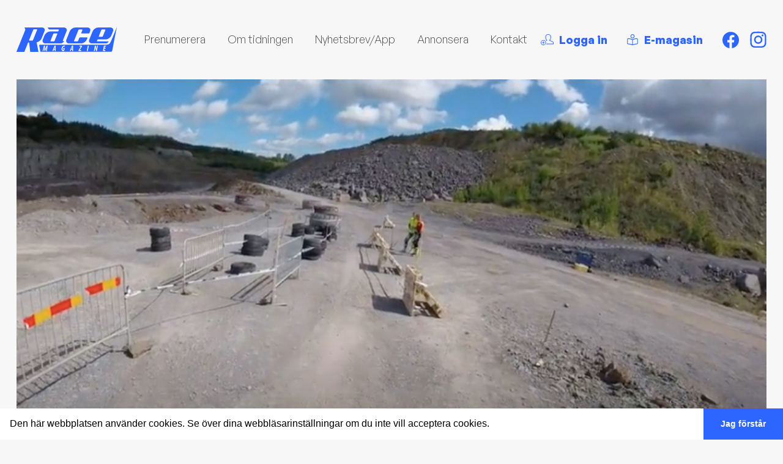

--- FILE ---
content_type: text/html; charset=UTF-8
request_url: https://www.racemagazine.se/enduro/infor-enduro-sm-se-alla-proven-fran-skovde/
body_size: 44218
content:
<!doctype html>
<html lang="sv-SE" class="no-js">
	<head>
		<!--
		Designed & Developed by Fem punkter (@fempunkter)
		https://fempunkter.se
		-->
		<meta charset="utf-8">
		<meta http-equiv=X-UA-Compatible content="IE=edge">
		<meta name="viewport" content="width=device-width, initial-scale=1">
		<meta name="format-detection" content="telephone=no">
		<script>document.documentElement.className = document.documentElement.className.replace(/\bno-js\b/, 'js');</script>
	<link rel="preconnect" href="https://fonts.googleapis.com">
<link rel="preconnect" href="https://fonts.gstatic.com" crossorigin>
<link href="https://fonts.googleapis.com/css2?family=Alfa+Slab+One&display=swap" rel="stylesheet">

		<link rel="preload" as="font" href="https://www.racemagazine.se/app/themes/racemagazine/assets/font/GeneralSans-Bold.woff2" type="font/woff2" >
		<link rel="preload" as="font" href="https://www.racemagazine.se/app/themes/racemagazine/assets/font/GeneralSans-BoldItalic.woff2" type="font/woff2" >
		<link rel="preload" as="font" href="https://www.racemagazine.se/app/themes/racemagazine/assets/font/GeneralSans-Italic.woff2" type="font/woff2" >
		<link rel="preload" as="font" href="https://www.racemagazine.se/app/themes/racemagazine/assets/font/GeneralSans-Medium.woff2" type="font/woff2" >
		<link rel="preload" as="font" href="https://www.racemagazine.se/app/themes/racemagazine/assets/font/GeneralSans-MediumItalic.woff2" type="font/woff2" >
		<link rel="preload" as="font" href="https://www.racemagazine.se/app/themes/racemagazine/assets/font/GeneralSans-Regular.woff2" type="font/woff2" >
		<link rel="preload" as="font" href="https://www.racemagazine.se/app/themes/racemagazine/assets/font/GeneralSans-SemiboldItalic.woff2" type="font/woff2" >
		<link rel="preload" as="font" href="https://www.racemagazine.se/app/themes/racemagazine/assets/font/GeneralSans-Semibold.woff2" type="font/woff2" >
		<link rel="preload" as="font" href="https://www.racemagazine.se/app/themes/racemagazine/assets/font/GeneralSans-Regular.woff2" type="font/woff2" >

		<meta name='robots' content='index, follow, max-image-preview:large, max-snippet:-1, max-video-preview:-1' />

	<!-- This site is optimized with the Yoast SEO plugin v26.7 - https://yoast.com/wordpress/plugins/seo/ -->
	<title>Inför Enduro–SM: Se alla proven från Skövde! - Race Magazine</title>
	<meta name="description" content="På YouTube–filmerna nedan, hämtade från Knobby Swedish Enduro Championships kanal, kan ni se samtliga tre specialprov som kommer att köras i Skövde på" />
	<link rel="canonical" href="https://www.racemagazine.se/enduro/infor-enduro-sm-se-alla-proven-fran-skovde/" />
	<meta property="og:locale" content="sv_SE" />
	<meta property="og:type" content="article" />
	<meta property="og:title" content="Inför Enduro–SM: Se alla proven från Skövde! - Race Magazine" />
	<meta property="og:description" content="På YouTube–filmerna nedan, hämtade från Knobby Swedish Enduro Championships kanal, kan ni se samtliga tre specialprov som kommer att köras i Skövde på" />
	<meta property="og:url" content="https://www.racemagazine.se/enduro/infor-enduro-sm-se-alla-proven-fran-skovde/" />
	<meta property="og:site_name" content="Race Magazine" />
	<meta property="article:published_time" content="2020-07-23T08:00:50+00:00" />
	<meta property="article:modified_time" content="2022-01-09T14:26:38+00:00" />
	<meta property="og:image" content="https://www.racemagazine.se/app/uploads/2020/07/namnlost1-kopia.jpg" />
	<meta property="og:image:width" content="790" />
	<meta property="og:image:height" content="400" />
	<meta property="og:image:type" content="image/jpeg" />
	<meta name="author" content="Kalle Lundstedt" />
	<meta name="twitter:card" content="summary_large_image" />
	<meta name="twitter:label1" content="Skriven av" />
	<meta name="twitter:data1" content="Kalle Lundstedt" />
	<script type="application/ld+json" class="yoast-schema-graph">{"@context":"https://schema.org","@graph":[{"@type":"Article","@id":"https://www.racemagazine.se/enduro/infor-enduro-sm-se-alla-proven-fran-skovde/#article","isPartOf":{"@id":"https://www.racemagazine.se/enduro/infor-enduro-sm-se-alla-proven-fran-skovde/"},"author":{"name":"Kalle Lundstedt","@id":"https://www.racemagazine.se/#/schema/person/603786d828e574f0c7f1b2f9a2e99eff"},"headline":"Inför Enduro–SM: Se alla proven från Skövde!","datePublished":"2020-07-23T08:00:50+00:00","dateModified":"2022-01-09T14:26:38+00:00","mainEntityOfPage":{"@id":"https://www.racemagazine.se/enduro/infor-enduro-sm-se-alla-proven-fran-skovde/"},"wordCount":94,"publisher":{"@id":"https://www.racemagazine.se/#organization"},"image":{"@id":"https://www.racemagazine.se/enduro/infor-enduro-sm-se-alla-proven-fran-skovde/#primaryimage"},"thumbnailUrl":"https://i0.wp.com/www.racemagazine.se/app/uploads/2020/07/namnlost1-kopia.jpg?fit=790%2C400&ssl=1","articleSection":["Enduro","Enduro–SM"],"inLanguage":"sv-SE"},{"@type":"WebPage","@id":"https://www.racemagazine.se/enduro/infor-enduro-sm-se-alla-proven-fran-skovde/","url":"https://www.racemagazine.se/enduro/infor-enduro-sm-se-alla-proven-fran-skovde/","name":"Inför Enduro–SM: Se alla proven från Skövde! - Race Magazine","isPartOf":{"@id":"https://www.racemagazine.se/#website"},"primaryImageOfPage":{"@id":"https://www.racemagazine.se/enduro/infor-enduro-sm-se-alla-proven-fran-skovde/#primaryimage"},"image":{"@id":"https://www.racemagazine.se/enduro/infor-enduro-sm-se-alla-proven-fran-skovde/#primaryimage"},"thumbnailUrl":"https://i0.wp.com/www.racemagazine.se/app/uploads/2020/07/namnlost1-kopia.jpg?fit=790%2C400&ssl=1","datePublished":"2020-07-23T08:00:50+00:00","dateModified":"2022-01-09T14:26:38+00:00","description":"På YouTube–filmerna nedan, hämtade från Knobby Swedish Enduro Championships kanal, kan ni se samtliga tre specialprov som kommer att köras i Skövde på","breadcrumb":{"@id":"https://www.racemagazine.se/enduro/infor-enduro-sm-se-alla-proven-fran-skovde/#breadcrumb"},"inLanguage":"sv-SE","potentialAction":[{"@type":"ReadAction","target":["https://www.racemagazine.se/enduro/infor-enduro-sm-se-alla-proven-fran-skovde/"]}]},{"@type":"ImageObject","inLanguage":"sv-SE","@id":"https://www.racemagazine.se/enduro/infor-enduro-sm-se-alla-proven-fran-skovde/#primaryimage","url":"https://i0.wp.com/www.racemagazine.se/app/uploads/2020/07/namnlost1-kopia.jpg?fit=790%2C400&ssl=1","contentUrl":"https://i0.wp.com/www.racemagazine.se/app/uploads/2020/07/namnlost1-kopia.jpg?fit=790%2C400&ssl=1","width":790,"height":400},{"@type":"BreadcrumbList","@id":"https://www.racemagazine.se/enduro/infor-enduro-sm-se-alla-proven-fran-skovde/#breadcrumb","itemListElement":[{"@type":"ListItem","position":1,"name":"Hem","item":"https://www.racemagazine.se/"},{"@type":"ListItem","position":2,"name":"Inför Enduro–SM: Se alla proven från Skövde!"}]},{"@type":"WebSite","@id":"https://www.racemagazine.se/#website","url":"https://www.racemagazine.se/","name":"Race Magazine","description":"Motocross - Supercross - Enduro - Speedway","publisher":{"@id":"https://www.racemagazine.se/#organization"},"potentialAction":[{"@type":"SearchAction","target":{"@type":"EntryPoint","urlTemplate":"https://www.racemagazine.se/?s={search_term_string}"},"query-input":{"@type":"PropertyValueSpecification","valueRequired":true,"valueName":"search_term_string"}}],"inLanguage":"sv-SE"},{"@type":"Organization","@id":"https://www.racemagazine.se/#organization","name":"Race magazine","url":"https://www.racemagazine.se/","logo":{"@type":"ImageObject","inLanguage":"sv-SE","@id":"https://www.racemagazine.se/#/schema/logo/image/","url":"https://www.racemagazine.se/app/uploads/2020/11/race_web2-1-300x100-1.jpg","contentUrl":"https://www.racemagazine.se/app/uploads/2020/11/race_web2-1-300x100-1.jpg","width":300,"height":100,"caption":"Race magazine"},"image":{"@id":"https://www.racemagazine.se/#/schema/logo/image/"}},{"@type":"Person","@id":"https://www.racemagazine.se/#/schema/person/603786d828e574f0c7f1b2f9a2e99eff","name":"Kalle Lundstedt","image":{"@type":"ImageObject","inLanguage":"sv-SE","@id":"https://www.racemagazine.se/#/schema/person/image/","url":"https://secure.gravatar.com/avatar/7e3adb0307d25d11d330e081227457d4a61b2d5d13318796f2e2caeaa8b64770?s=96&d=mm&r=g","contentUrl":"https://secure.gravatar.com/avatar/7e3adb0307d25d11d330e081227457d4a61b2d5d13318796f2e2caeaa8b64770?s=96&d=mm&r=g","caption":"Kalle Lundstedt"}}]}</script>
	<!-- / Yoast SEO plugin. -->


<style id='wp-img-auto-sizes-contain-inline-css' type='text/css'>
img:is([sizes=auto i],[sizes^="auto," i]){contain-intrinsic-size:3000px 1500px}
/*# sourceURL=wp-img-auto-sizes-contain-inline-css */
</style>

<link rel='stylesheet' id='wp-block-library-css' href='https://c0.wp.com/c/6.9/wp-includes/css/dist/block-library/style.min.css' type='text/css' media='all' />
<style id='wp-block-paragraph-inline-css' type='text/css'>
.is-small-text{font-size:.875em}.is-regular-text{font-size:1em}.is-large-text{font-size:2.25em}.is-larger-text{font-size:3em}.has-drop-cap:not(:focus):first-letter{float:left;font-size:8.4em;font-style:normal;font-weight:100;line-height:.68;margin:.05em .1em 0 0;text-transform:uppercase}body.rtl .has-drop-cap:not(:focus):first-letter{float:none;margin-left:.1em}p.has-drop-cap.has-background{overflow:hidden}:root :where(p.has-background){padding:1.25em 2.375em}:where(p.has-text-color:not(.has-link-color)) a{color:inherit}p.has-text-align-left[style*="writing-mode:vertical-lr"],p.has-text-align-right[style*="writing-mode:vertical-rl"]{rotate:180deg}
/*# sourceURL=https://c0.wp.com/c/6.9/wp-includes/blocks/paragraph/style.min.css */
</style>
<style id='global-styles-inline-css' type='text/css'>
:root{--wp--preset--aspect-ratio--square: 1;--wp--preset--aspect-ratio--4-3: 4/3;--wp--preset--aspect-ratio--3-4: 3/4;--wp--preset--aspect-ratio--3-2: 3/2;--wp--preset--aspect-ratio--2-3: 2/3;--wp--preset--aspect-ratio--16-9: 16/9;--wp--preset--aspect-ratio--9-16: 9/16;--wp--preset--color--black: #000000;--wp--preset--color--cyan-bluish-gray: #abb8c3;--wp--preset--color--white: #ffffff;--wp--preset--color--pale-pink: #f78da7;--wp--preset--color--vivid-red: #cf2e2e;--wp--preset--color--luminous-vivid-orange: #ff6900;--wp--preset--color--luminous-vivid-amber: #fcb900;--wp--preset--color--light-green-cyan: #7bdcb5;--wp--preset--color--vivid-green-cyan: #00d084;--wp--preset--color--pale-cyan-blue: #8ed1fc;--wp--preset--color--vivid-cyan-blue: #0693e3;--wp--preset--color--vivid-purple: #9b51e0;--wp--preset--color--primary: #2C65FF;--wp--preset--color--dark-gray: #6A6668;--wp--preset--color--copy-color: #40403f;--wp--preset--color--light-grey: #f7f7f7;--wp--preset--gradient--vivid-cyan-blue-to-vivid-purple: linear-gradient(135deg,rgb(6,147,227) 0%,rgb(155,81,224) 100%);--wp--preset--gradient--light-green-cyan-to-vivid-green-cyan: linear-gradient(135deg,rgb(122,220,180) 0%,rgb(0,208,130) 100%);--wp--preset--gradient--luminous-vivid-amber-to-luminous-vivid-orange: linear-gradient(135deg,rgb(252,185,0) 0%,rgb(255,105,0) 100%);--wp--preset--gradient--luminous-vivid-orange-to-vivid-red: linear-gradient(135deg,rgb(255,105,0) 0%,rgb(207,46,46) 100%);--wp--preset--gradient--very-light-gray-to-cyan-bluish-gray: linear-gradient(135deg,rgb(238,238,238) 0%,rgb(169,184,195) 100%);--wp--preset--gradient--cool-to-warm-spectrum: linear-gradient(135deg,rgb(74,234,220) 0%,rgb(151,120,209) 20%,rgb(207,42,186) 40%,rgb(238,44,130) 60%,rgb(251,105,98) 80%,rgb(254,248,76) 100%);--wp--preset--gradient--blush-light-purple: linear-gradient(135deg,rgb(255,206,236) 0%,rgb(152,150,240) 100%);--wp--preset--gradient--blush-bordeaux: linear-gradient(135deg,rgb(254,205,165) 0%,rgb(254,45,45) 50%,rgb(107,0,62) 100%);--wp--preset--gradient--luminous-dusk: linear-gradient(135deg,rgb(255,203,112) 0%,rgb(199,81,192) 50%,rgb(65,88,208) 100%);--wp--preset--gradient--pale-ocean: linear-gradient(135deg,rgb(255,245,203) 0%,rgb(182,227,212) 50%,rgb(51,167,181) 100%);--wp--preset--gradient--electric-grass: linear-gradient(135deg,rgb(202,248,128) 0%,rgb(113,206,126) 100%);--wp--preset--gradient--midnight: linear-gradient(135deg,rgb(2,3,129) 0%,rgb(40,116,252) 100%);--wp--preset--font-size--small: 13px;--wp--preset--font-size--medium: 20px;--wp--preset--font-size--large: 36px;--wp--preset--font-size--x-large: 42px;--wp--preset--spacing--20: 0.44rem;--wp--preset--spacing--30: 0.67rem;--wp--preset--spacing--40: 1rem;--wp--preset--spacing--50: 1.5rem;--wp--preset--spacing--60: 2.25rem;--wp--preset--spacing--70: 3.38rem;--wp--preset--spacing--80: 5.06rem;--wp--preset--shadow--natural: 6px 6px 9px rgba(0, 0, 0, 0.2);--wp--preset--shadow--deep: 12px 12px 50px rgba(0, 0, 0, 0.4);--wp--preset--shadow--sharp: 6px 6px 0px rgba(0, 0, 0, 0.2);--wp--preset--shadow--outlined: 6px 6px 0px -3px rgb(255, 255, 255), 6px 6px rgb(0, 0, 0);--wp--preset--shadow--crisp: 6px 6px 0px rgb(0, 0, 0);}:where(.is-layout-flex){gap: 0.5em;}:where(.is-layout-grid){gap: 0.5em;}body .is-layout-flex{display: flex;}.is-layout-flex{flex-wrap: wrap;align-items: center;}.is-layout-flex > :is(*, div){margin: 0;}body .is-layout-grid{display: grid;}.is-layout-grid > :is(*, div){margin: 0;}:where(.wp-block-columns.is-layout-flex){gap: 2em;}:where(.wp-block-columns.is-layout-grid){gap: 2em;}:where(.wp-block-post-template.is-layout-flex){gap: 1.25em;}:where(.wp-block-post-template.is-layout-grid){gap: 1.25em;}.has-black-color{color: var(--wp--preset--color--black) !important;}.has-cyan-bluish-gray-color{color: var(--wp--preset--color--cyan-bluish-gray) !important;}.has-white-color{color: var(--wp--preset--color--white) !important;}.has-pale-pink-color{color: var(--wp--preset--color--pale-pink) !important;}.has-vivid-red-color{color: var(--wp--preset--color--vivid-red) !important;}.has-luminous-vivid-orange-color{color: var(--wp--preset--color--luminous-vivid-orange) !important;}.has-luminous-vivid-amber-color{color: var(--wp--preset--color--luminous-vivid-amber) !important;}.has-light-green-cyan-color{color: var(--wp--preset--color--light-green-cyan) !important;}.has-vivid-green-cyan-color{color: var(--wp--preset--color--vivid-green-cyan) !important;}.has-pale-cyan-blue-color{color: var(--wp--preset--color--pale-cyan-blue) !important;}.has-vivid-cyan-blue-color{color: var(--wp--preset--color--vivid-cyan-blue) !important;}.has-vivid-purple-color{color: var(--wp--preset--color--vivid-purple) !important;}.has-black-background-color{background-color: var(--wp--preset--color--black) !important;}.has-cyan-bluish-gray-background-color{background-color: var(--wp--preset--color--cyan-bluish-gray) !important;}.has-white-background-color{background-color: var(--wp--preset--color--white) !important;}.has-pale-pink-background-color{background-color: var(--wp--preset--color--pale-pink) !important;}.has-vivid-red-background-color{background-color: var(--wp--preset--color--vivid-red) !important;}.has-luminous-vivid-orange-background-color{background-color: var(--wp--preset--color--luminous-vivid-orange) !important;}.has-luminous-vivid-amber-background-color{background-color: var(--wp--preset--color--luminous-vivid-amber) !important;}.has-light-green-cyan-background-color{background-color: var(--wp--preset--color--light-green-cyan) !important;}.has-vivid-green-cyan-background-color{background-color: var(--wp--preset--color--vivid-green-cyan) !important;}.has-pale-cyan-blue-background-color{background-color: var(--wp--preset--color--pale-cyan-blue) !important;}.has-vivid-cyan-blue-background-color{background-color: var(--wp--preset--color--vivid-cyan-blue) !important;}.has-vivid-purple-background-color{background-color: var(--wp--preset--color--vivid-purple) !important;}.has-black-border-color{border-color: var(--wp--preset--color--black) !important;}.has-cyan-bluish-gray-border-color{border-color: var(--wp--preset--color--cyan-bluish-gray) !important;}.has-white-border-color{border-color: var(--wp--preset--color--white) !important;}.has-pale-pink-border-color{border-color: var(--wp--preset--color--pale-pink) !important;}.has-vivid-red-border-color{border-color: var(--wp--preset--color--vivid-red) !important;}.has-luminous-vivid-orange-border-color{border-color: var(--wp--preset--color--luminous-vivid-orange) !important;}.has-luminous-vivid-amber-border-color{border-color: var(--wp--preset--color--luminous-vivid-amber) !important;}.has-light-green-cyan-border-color{border-color: var(--wp--preset--color--light-green-cyan) !important;}.has-vivid-green-cyan-border-color{border-color: var(--wp--preset--color--vivid-green-cyan) !important;}.has-pale-cyan-blue-border-color{border-color: var(--wp--preset--color--pale-cyan-blue) !important;}.has-vivid-cyan-blue-border-color{border-color: var(--wp--preset--color--vivid-cyan-blue) !important;}.has-vivid-purple-border-color{border-color: var(--wp--preset--color--vivid-purple) !important;}.has-vivid-cyan-blue-to-vivid-purple-gradient-background{background: var(--wp--preset--gradient--vivid-cyan-blue-to-vivid-purple) !important;}.has-light-green-cyan-to-vivid-green-cyan-gradient-background{background: var(--wp--preset--gradient--light-green-cyan-to-vivid-green-cyan) !important;}.has-luminous-vivid-amber-to-luminous-vivid-orange-gradient-background{background: var(--wp--preset--gradient--luminous-vivid-amber-to-luminous-vivid-orange) !important;}.has-luminous-vivid-orange-to-vivid-red-gradient-background{background: var(--wp--preset--gradient--luminous-vivid-orange-to-vivid-red) !important;}.has-very-light-gray-to-cyan-bluish-gray-gradient-background{background: var(--wp--preset--gradient--very-light-gray-to-cyan-bluish-gray) !important;}.has-cool-to-warm-spectrum-gradient-background{background: var(--wp--preset--gradient--cool-to-warm-spectrum) !important;}.has-blush-light-purple-gradient-background{background: var(--wp--preset--gradient--blush-light-purple) !important;}.has-blush-bordeaux-gradient-background{background: var(--wp--preset--gradient--blush-bordeaux) !important;}.has-luminous-dusk-gradient-background{background: var(--wp--preset--gradient--luminous-dusk) !important;}.has-pale-ocean-gradient-background{background: var(--wp--preset--gradient--pale-ocean) !important;}.has-electric-grass-gradient-background{background: var(--wp--preset--gradient--electric-grass) !important;}.has-midnight-gradient-background{background: var(--wp--preset--gradient--midnight) !important;}.has-small-font-size{font-size: var(--wp--preset--font-size--small) !important;}.has-medium-font-size{font-size: var(--wp--preset--font-size--medium) !important;}.has-large-font-size{font-size: var(--wp--preset--font-size--large) !important;}.has-x-large-font-size{font-size: var(--wp--preset--font-size--x-large) !important;}
/*# sourceURL=global-styles-inline-css */
</style>

<style id='classic-theme-styles-inline-css' type='text/css'>
/*! This file is auto-generated */
.wp-block-button__link{color:#fff;background-color:#32373c;border-radius:9999px;box-shadow:none;text-decoration:none;padding:calc(.667em + 2px) calc(1.333em + 2px);font-size:1.125em}.wp-block-file__button{background:#32373c;color:#fff;text-decoration:none}
/*# sourceURL=/wp-includes/css/classic-themes.min.css */
</style>
<link rel='stylesheet' id='app-css' href='https://www.racemagazine.se/app/themes/racemagazine/build/css/app.c696de.css?ver=6.9' type='text/css' media='all' />
<script type="text/javascript" src="https://c0.wp.com/c/6.9/wp-includes/js/jquery/jquery.min.js" id="jquery-core-js"></script>
<link rel='shortlink' href='https://www.racemagazine.se/?p=20590' />
<meta name="generator" content="Site Kit by Google 1.170.0" />	<style>img#wpstats{display:none}</style>
		    <link rel="apple-touch-icon" sizes="180x180" href="https://www.racemagazine.se/app/themes/racemagazine/assets/fav/apple-touch-icon.png">
    <link rel="icon" type="image/png" sizes="32x32" href="https://www.racemagazine.se/app/themes/racemagazine/assets/fav/favicon-32x32.png">
    <link rel="icon" type="image/png" sizes="16x16" href="https://www.racemagazine.se/app/themes/racemagazine/assets/fav/favicon-16x16.png">
    <link rel="manifest" href="https://www.racemagazine.se/app/themes/racemagazine/assets/fav/site.webmanifest">
    <link rel="mask-icon" href="https://www.racemagazine.se/app/themes/racemagazine/assets/fav/safari-pinned-tab.svg" color="#193e73">
    <meta name="msapplication-TileColor" content="#193e73">
    <meta name="theme-color" content="#ffffff">
  					<!-- Google Tag Manager -->
			<script>(function(w,d,s,l,i){w[l]=w[l]||[];w[l].push({'gtm.start':
			new Date().getTime(),event:'gtm.js'});var f=d.getElementsByTagName(s)[0],
			j=d.createElement(s),dl=l!='dataLayer'?'&l='+l:'';j.async=true;j.src=
			'https://www.googletagmanager.com/gtm.js?id='+i+dl;f.parentNode.insertBefore(j,f);
			})(window,document,'script','dataLayer','GTM-NSZJMQJ');</script>
			<!-- End Google Tag Manager -->
		
		<link rel="stylesheet" type="text/css" href="https://cdn.jsdelivr.net/npm/cookieconsent@3/build/cookieconsent.min.css" />
	</head>
	<body data-rsssl=1 class="wp-singular post-template-default single single-post postid-20590 single-format-standard wp-embed-responsive wp-theme-racemagazine  body-bg"> 
			<!-- Google Tag Manager (noscript) -->
		<noscript><iframe src="https://www.googletagmanager.com/ns.html?id=GTM-NSZJMQJ"
		height="0" width="0" style="display:none;visibility:hidden"></iframe></noscript>
		<!-- End Google Tag Manager (noscript) -->
	
<!-- Site header markup goes here -->


<header id="header" class="">

    <nav class="main container py-2 lg:py-4 xl:py-10  lg:px-6" aria-label="Top meny">
        <ul class="flex items-center justify-between flex-wrap">
            <li class="logo  flex-initial lg:pr-10 " itemscope itemtype="https://schema.org/Organization">
                <a  itemprop="url"  href="https://www.racemagazine.se">

                    <svg xmlns="http://www.w3.org/2000/svg" width="164.406" height="40.372" viewBox="0 0 164.406 40.372"><path class="a" d="M245.07,3.451a1.351,1.351,0,0,0-1.3.9c-3.026,7.631-3.879,9.835-3.9,9.878-.113.333-.419,1.085.061,1.186h4.961a1.545,1.545,0,0,0,1.522-.931c3.017-7.576,4.084-10.266,4.1-10.353.081-.445-.139-.665-.657-.665Zm17.8,3.248-2.572,6.575a10.437,10.437,0,0,1-3.821,4.651,9.484,9.484,0,0,1-5.5,1.921H238.524q-1.446,0-1.912,2.586c-.078.443.142.665.662.665h18.171c.289,0,.408.072.382.22a1.262,1.262,0,0,1-.217.454,4.905,4.905,0,0,1-4.86,2.65H228.31a4.568,4.568,0,0,1-3.622-1.446,4.239,4.239,0,0,1-.868-3.731,6.073,6.073,0,0,1,.434-1.4l5.207-13.147a10.259,10.259,0,0,1,3.76-4.628,9.28,9.28,0,0,1,5.5-1.955h20.1a4.508,4.508,0,0,1,3.613,1.475,4.293,4.293,0,0,1,.853,3.76,5.606,5.606,0,0,1-.422,1.328M205.786,22.209l1.88-4.727a1.348,1.348,0,0,1,1.3-.885H220.46c.521,0,.743.22.662.662q-.026.15-1.01,2.586a10.5,10.5,0,0,1-3.789,4.654,9.411,9.411,0,0,1-5.522,1.921H190.779a4.574,4.574,0,0,1-3.622-1.446,4.228,4.228,0,0,1-.868-3.731,5.945,5.945,0,0,1,.44-1.4L191.936,6.7a10.234,10.234,0,0,1,3.76-4.628,9.22,9.22,0,0,1,5.5-1.944h20.1A4.5,4.5,0,0,1,224.9,1.6a4.305,4.305,0,0,1,.853,3.76,5.608,5.608,0,0,1-.422,1.328l-.908,2.363a1.313,1.313,0,0,1-1.316.96h-11.5c-.524,0-.738-.246-.651-.738a11.836,11.836,0,0,1,1.01-2.586,11.623,11.623,0,0,0,1.007-2.563c.081-.445-.139-.665-.657-.665h-4.79a1.351,1.351,0,0,0-1.3.9l-7.1,17.856a1.051,1.051,0,0,1-.058.223c-.081.44.142.66.662.66h4.755a1.281,1.281,0,0,0,1.3-.888M165,10.911q-4.527,11.371-4.553,11.521c-.081.443.142.665.665.665h4.761a1.287,1.287,0,0,0,1.307-.868q4.521-11.374,4.55-11.521.136-.746-.579-.746h-4.831a1.316,1.316,0,0,0-1.319.96m-16.488,14.07a4.228,4.228,0,0,1-.868-3.731,6.074,6.074,0,0,1,.434-1.4l2.574-6.572a10.767,10.767,0,0,1,3.783-4.628A9.227,9.227,0,0,1,159.967,6.7h12.4q1.5,0,1.97-2.583c.081-.445-.139-.665-.662-.665H158.879a1.513,1.513,0,0,1-1.383-.665l-1.2-2A.4.4,0,0,1,156.227.5c.043-.246.246-.367.607-.367h25.814a4.5,4.5,0,0,1,3.613,1.475,4.317,4.317,0,0,1,.853,3.76,5.746,5.746,0,0,1-.422,1.328l-5.875,14.851a1.98,1.98,0,0,1-.04.22c-.1.544.26.885,1.076,1.036s1.206.321,1.172.515c-.029.15-.176.289-.443.445q-3.731,2.655-4.628,2.658H152.134a4.57,4.57,0,0,1-3.619-1.446" transform="translate(-104.869 -0.077)"/><path class="a" d="M25.8,21.655a1.224,1.224,0,0,0,1.25-.833L33.76,4.027a.388.388,0,0,0,.084-.217c.072-.417-.142-.625-.645-.625H28.565a1.226,1.226,0,0,0-1.252.836L20.6,20.827a.885.885,0,0,1-.084.211c-.072.414.142.616.645.616ZM45.825,6.249,40.907,18.6a8.888,8.888,0,0,1-3.182,3.781,12.175,12.175,0,0,1-4.75,2.187q0,.347.824,4.547c.55,2.8,2,10.581,1.987,10.674a.579.579,0,0,1-.625.628H23.332c-.619,0-.836.04-.9-.469L20.752,25.542a.85.85,0,0,0-.911-.764,1.25,1.25,0,0,0-1.195.833L13.124,39.728c-.252.552-.318.691-.9.691H.6c-.5,0-.651-.052-.579-.469.017-.093,2.65-6.725,2.658-6.772L14.371,4.027c.017-.093.038-.208.064-.347a2.675,2.675,0,0,0-.648-1.944A3.812,3.812,0,0,1,13.031.417c.04-.231.237-.347.579-.347H41.8a4.461,4.461,0,0,1,3.509,1.388A4.008,4.008,0,0,1,46.175,5a7.79,7.79,0,0,1-.338,1.25" transform="translate(0 -0.049)"/><path class="a" d="M311.834,111.276l-.694,1.932h1.276l.038-1.921c0-.526.064-1.446.078-2.1h-.026C312.3,109.847,312.014,110.8,311.834,111.276Z" transform="translate(-221.14 -77.605)"/><path class="a" d="M213.374,111.276l-.694,1.932h1.276l.038-1.921c0-.526.064-1.446.078-2.1h-.026C213.84,109.847,213.556,110.8,213.374,111.276Z" transform="translate(-151.16 -77.605)"/><path class="a" d="M255.6.1c-.165.289-4.107,10.086-7.608,18.513-.807,1.95-1.672,3.928-1.672,3.928-1.568,3.222-2.713,5.863-7.232,5.863H130.016a1.4,1.4,0,0,0-1.383,1.672L130.562,40.2H245.688a2.471,2.471,0,0,0,2.577-1.8c.338-1.579,5.207-28.382,7.521-38.084C255.875-.045,255.7-.071,255.6.1ZM141.227,38.794h-1.4l.463-3.4c.09-.709.257-1.649.466-2.78H140.7c-.373,1.131-.772,2.138-1.03,2.728l-1.406,3.312h-1.157l-.156-3.35c-.026-.579-.064-1.559-.038-2.69h-.026c-.22,1.131-.411,2.071-.593,2.78l-.8,3.4h-1.391l2.2-8.678h1.712l.153,4.122c.026.642.052,1.545.026,2.164h.026c.168-.619.5-1.507.761-2.164l1.66-4.122h1.712Zm12.9,0,.026-2.025h-1.611l-.758,2.025h-1.571l3.515-8.678h1.88l.078,8.678Zm13.72-1.313a1.736,1.736,0,0,0,.463-.052l.4-2.152h-.787l.272-1.3h2.242l-.868,4.573a4.79,4.79,0,0,1-1.712.321,2.466,2.466,0,0,1-2.112-.9,3.622,3.622,0,0,1-.645-2.164,6.688,6.688,0,0,1,1.637-4.573,3.87,3.87,0,0,1,2.82-1.2,3.512,3.512,0,0,1,1.377.231l-.515,1.417a2.618,2.618,0,0,0-.94-.168,1.938,1.938,0,0,0-1.446.579,5.392,5.392,0,0,0-1.238,3.7C166.8,36.861,167.145,37.48,167.842,37.48Zm14.752,1.313.026-2.025h-1.6l-.758,2.025h-1.574l3.517-8.678h1.88l.075,8.678Zm16.022-7.367-3.636,5.886v.026h2.511l-.289,1.446h-4.385L193,37.741l3.8-6.167v-.029H194.44l.289-1.446h4.148Zm9.6,7.367H206.6l1.663-8.678h1.608Zm14.862,0H221.7l-.694-3.234a17.6,17.6,0,0,1-.437-2.893h-.029c-.116.868-.307,2.314-.579,3.812l-.437,2.314h-1.38l1.66-8.678h1.478l.657,3.436c.22,1.157.362,1.97.425,2.693h.026c.116-.966.272-2.447.541-3.891l.425-2.253h1.4ZM238,31.527h-2l-.425,2.06h1.944l-.269,1.365H235.35l-.471,2.41h2.193l-.289,1.446h-3.786l1.66-8.678h3.63Z" transform="translate(-91.405 0.003)"/></svg>
                </a>
            </li>
            <li class="flex-1 nav-li flex-auto">
                <ul class="flex flex-wrap items-center  lg:justify-start   lg:space-x-4 xl:space-x-8 ml-auto  	">
                    <li id="menu-item-22797" class="menu-item menu-item-type-custom menu-item-object-custom menu-item-22797 menu-size-"><a target="_blank" href="https://racemagazine.preno.se/papers.php?id=182">Prenumerera</a></li>
<li id="menu-item-184" class="menu-item menu-item-type-post_type menu-item-object-page menu-item-184 menu-size-"><a href="https://www.racemagazine.se/om-tidningen/">Om tidningen</a></li>
<li id="menu-item-26500" class="menu-item menu-item-type-post_type menu-item-object-page menu-item-26500 menu-size-"><a href="https://www.racemagazine.se/applikation/">Nyhetsbrev/App</a></li>
<li id="menu-item-176" class="menu-item menu-item-type-post_type menu-item-object-page menu-item-176 menu-size-"><a href="https://www.racemagazine.se/annonsera/">Annonsera</a></li>
<li id="menu-item-177" class="menu-item menu-item-type-post_type menu-item-object-page menu-item-177 menu-size-"><a href="https://www.racemagazine.se/kontakt/">Kontakt</a></li>
                </ul>
            </li>
            <li class="flex-1 nav-li flex-auto">
                <ul class="flex flex-col lg:flex-row items-center  lg:justify-end    lg:space-x-4  xl:space-x-7 ml-auto  header-right	">
                    <li class="cta-li">
                                                    <a title="Logga in" href="https://www.racemagazine.se/login" id="user-login" class="copy-bold text-copy text-base text-primary flex items-center ">
                                <svg class="mr-2 " xmlns="http://www.w3.org/2000/svg" width="20.364" height="17.889" viewBox="0 0 20.364 17.889"><defs><style>#user-login .a{fill:#2c65ff;}</style></defs><rect class="a" width="3.918" height="0.879" transform="translate(2.197 13.293)"/><rect class="a" width="0.879" height="3.918" transform="translate(3.716 11.774)"/><path class="a" d="M1.7,15.432h10.42V13.79a.954.954,0,0,0-.523-.879L6.295,10.346a.44.44,0,0,1-.134-.692A12.328,12.328,0,0,0,7.28,8.174,4.291,4.291,0,0,0,7.99,5.8V4.118A3.281,3.281,0,0,0,4.431.879,3.28,3.28,0,0,0,.873,4.118V5.8a4.3,4.3,0,0,0,.7,2.367A12.419,12.419,0,0,0,2.685,9.648a.439.439,0,0,1-.134.689l-1.344.654a5.218,5.218,0,0,0-.537-.717l.988-.481c-.26-.328-.528-.7-.816-1.14A5.169,5.169,0,0,1-.007,5.8V4.118A3.859,3.859,0,0,1,1.4,1.019,4.773,4.773,0,0,1,4.431,0,4.774,4.774,0,0,1,7.458,1.019a3.861,3.861,0,0,1,1.411,3.1V5.8a5.171,5.171,0,0,1-.855,2.861c-.289.437-.562.815-.825,1.143l4.8,2.319A1.84,1.84,0,0,1,13,13.807v2.065a.44.44,0,0,1-.44.44H1.3a5.192,5.192,0,0,0,.4-.88Z" transform="translate(7.361 0)"/><path class="a" d="M209.726,171.662a4.156,4.156,0,1,0-4.156-4.156A4.156,4.156,0,0,0,209.726,171.662Zm0-7.433a3.277,3.277,0,1,1-3.277,3.277A3.277,3.277,0,0,1,209.726,164.229Z" transform="translate(-205.57 -153.773)"/></svg>
                                <span>Logga in</span>
                            </a>
                                            </li>
                    <li  class="cta-li">
                        <a title="E-magasin" href="http://racemagazine.prenly.com/"  class="copy-bold text-copy text-base text-primary flex items-center ">
                        <svg class="mr-2 " aria-hidden="true" focusable="false" data-prefix="fal" data-icon="book-reader"  width="20.364" height="17.889"  class="svg-inline--fa fa-book-reader fa-w-16" role="img" xmlns="http://www.w3.org/2000/svg" viewBox="0 0 512 512"><path fill="#2c65ff" d="M459.91 192.02c-.7 0-1.39.02-2.06.05-49.8 2.84-140.51 13-201.84 47.57-61.33-34.57-152.05-44.73-201.84-47.57-.67-.04-1.36-.05-2.06-.05C31.71 192.01 0 206.36 0 242.22v178.05c0 26.69 21.25 48.7 48.34 50.12 34.41 1.81 120.56 9.08 177 37.47 4.68 2.37 9.66 3.5 14.66 3.84v.27h2.27c.09 0 .18.03.26.03h26.94c.09 0 .18-.03.26-.03H272v-.27c5-.34 9.98-1.48 14.66-3.84 56.44-28.39 142.59-35.65 177-37.47 27.09-1.42 48.34-23.44 48.34-50.12V242.22c0-35.86-31.71-50.2-52.09-50.2zM240 479.35c-.09-.04-.18-.02-.28-.07-59.59-29.97-144.43-38.45-189.7-40.84-10.1-.53-18.02-8.51-18.02-18.17V242.22c0-6.05 1.77-10 5.93-13.2 4.47-3.44 10.47-5.01 14.4-5.01 37.01 2.11 129.27 10.58 187.67 43.36v211.98zm240-59.08c0 9.66-7.92 17.64-18.03 18.17-45.27 2.38-130.11 10.86-189.76 40.87-.07.04-.14.02-.22.05V267.37c58.39-32.79 150.66-41.25 187.51-43.35l.39-.01c.2 0 20.09.49 20.09 18.21v178.05zM256 191.99c53.02 0 96-42.98 96-95.99S309.02 0 256 0s-96 42.98-96 95.99 42.98 96 96 96zM256 32c35.29 0 64 28.71 64 64s-28.71 64-64 64-64-28.71-64-64 28.71-64 64-64z"></path></svg>   
                
                           <span>E-magasin </span>
                        </a>
                    </li>
                    <li class="mobile-logo mt-10 mb-10">
                        <a  itemprop="url"  href="https://www.racemagazine.se" >   
                            <svg xmlns="http://www.w3.org/2000/svg" class="max-w-[90%] w-[250px] m-auto h-auto" width="164.406" height="40.372" viewBox="0 0 164.406 40.372"><path class="a" d="M245.07,3.451a1.351,1.351,0,0,0-1.3.9c-3.026,7.631-3.879,9.835-3.9,9.878-.113.333-.419,1.085.061,1.186h4.961a1.545,1.545,0,0,0,1.522-.931c3.017-7.576,4.084-10.266,4.1-10.353.081-.445-.139-.665-.657-.665Zm17.8,3.248-2.572,6.575a10.437,10.437,0,0,1-3.821,4.651,9.484,9.484,0,0,1-5.5,1.921H238.524q-1.446,0-1.912,2.586c-.078.443.142.665.662.665h18.171c.289,0,.408.072.382.22a1.262,1.262,0,0,1-.217.454,4.905,4.905,0,0,1-4.86,2.65H228.31a4.568,4.568,0,0,1-3.622-1.446,4.239,4.239,0,0,1-.868-3.731,6.073,6.073,0,0,1,.434-1.4l5.207-13.147a10.259,10.259,0,0,1,3.76-4.628,9.28,9.28,0,0,1,5.5-1.955h20.1a4.508,4.508,0,0,1,3.613,1.475,4.293,4.293,0,0,1,.853,3.76,5.606,5.606,0,0,1-.422,1.328M205.786,22.209l1.88-4.727a1.348,1.348,0,0,1,1.3-.885H220.46c.521,0,.743.22.662.662q-.026.15-1.01,2.586a10.5,10.5,0,0,1-3.789,4.654,9.411,9.411,0,0,1-5.522,1.921H190.779a4.574,4.574,0,0,1-3.622-1.446,4.228,4.228,0,0,1-.868-3.731,5.945,5.945,0,0,1,.44-1.4L191.936,6.7a10.234,10.234,0,0,1,3.76-4.628,9.22,9.22,0,0,1,5.5-1.944h20.1A4.5,4.5,0,0,1,224.9,1.6a4.305,4.305,0,0,1,.853,3.76,5.608,5.608,0,0,1-.422,1.328l-.908,2.363a1.313,1.313,0,0,1-1.316.96h-11.5c-.524,0-.738-.246-.651-.738a11.836,11.836,0,0,1,1.01-2.586,11.623,11.623,0,0,0,1.007-2.563c.081-.445-.139-.665-.657-.665h-4.79a1.351,1.351,0,0,0-1.3.9l-7.1,17.856a1.051,1.051,0,0,1-.058.223c-.081.44.142.66.662.66h4.755a1.281,1.281,0,0,0,1.3-.888M165,10.911q-4.527,11.371-4.553,11.521c-.081.443.142.665.665.665h4.761a1.287,1.287,0,0,0,1.307-.868q4.521-11.374,4.55-11.521.136-.746-.579-.746h-4.831a1.316,1.316,0,0,0-1.319.96m-16.488,14.07a4.228,4.228,0,0,1-.868-3.731,6.074,6.074,0,0,1,.434-1.4l2.574-6.572a10.767,10.767,0,0,1,3.783-4.628A9.227,9.227,0,0,1,159.967,6.7h12.4q1.5,0,1.97-2.583c.081-.445-.139-.665-.662-.665H158.879a1.513,1.513,0,0,1-1.383-.665l-1.2-2A.4.4,0,0,1,156.227.5c.043-.246.246-.367.607-.367h25.814a4.5,4.5,0,0,1,3.613,1.475,4.317,4.317,0,0,1,.853,3.76,5.746,5.746,0,0,1-.422,1.328l-5.875,14.851a1.98,1.98,0,0,1-.04.22c-.1.544.26.885,1.076,1.036s1.206.321,1.172.515c-.029.15-.176.289-.443.445q-3.731,2.655-4.628,2.658H152.134a4.57,4.57,0,0,1-3.619-1.446" transform="translate(-104.869 -0.077)"/><path class="a" d="M25.8,21.655a1.224,1.224,0,0,0,1.25-.833L33.76,4.027a.388.388,0,0,0,.084-.217c.072-.417-.142-.625-.645-.625H28.565a1.226,1.226,0,0,0-1.252.836L20.6,20.827a.885.885,0,0,1-.084.211c-.072.414.142.616.645.616ZM45.825,6.249,40.907,18.6a8.888,8.888,0,0,1-3.182,3.781,12.175,12.175,0,0,1-4.75,2.187q0,.347.824,4.547c.55,2.8,2,10.581,1.987,10.674a.579.579,0,0,1-.625.628H23.332c-.619,0-.836.04-.9-.469L20.752,25.542a.85.85,0,0,0-.911-.764,1.25,1.25,0,0,0-1.195.833L13.124,39.728c-.252.552-.318.691-.9.691H.6c-.5,0-.651-.052-.579-.469.017-.093,2.65-6.725,2.658-6.772L14.371,4.027c.017-.093.038-.208.064-.347a2.675,2.675,0,0,0-.648-1.944A3.812,3.812,0,0,1,13.031.417c.04-.231.237-.347.579-.347H41.8a4.461,4.461,0,0,1,3.509,1.388A4.008,4.008,0,0,1,46.175,5a7.79,7.79,0,0,1-.338,1.25" transform="translate(0 -0.049)"/><path class="a" d="M311.834,111.276l-.694,1.932h1.276l.038-1.921c0-.526.064-1.446.078-2.1h-.026C312.3,109.847,312.014,110.8,311.834,111.276Z" transform="translate(-221.14 -77.605)"/><path class="a" d="M213.374,111.276l-.694,1.932h1.276l.038-1.921c0-.526.064-1.446.078-2.1h-.026C213.84,109.847,213.556,110.8,213.374,111.276Z" transform="translate(-151.16 -77.605)"/><path class="a" d="M255.6.1c-.165.289-4.107,10.086-7.608,18.513-.807,1.95-1.672,3.928-1.672,3.928-1.568,3.222-2.713,5.863-7.232,5.863H130.016a1.4,1.4,0,0,0-1.383,1.672L130.562,40.2H245.688a2.471,2.471,0,0,0,2.577-1.8c.338-1.579,5.207-28.382,7.521-38.084C255.875-.045,255.7-.071,255.6.1ZM141.227,38.794h-1.4l.463-3.4c.09-.709.257-1.649.466-2.78H140.7c-.373,1.131-.772,2.138-1.03,2.728l-1.406,3.312h-1.157l-.156-3.35c-.026-.579-.064-1.559-.038-2.69h-.026c-.22,1.131-.411,2.071-.593,2.78l-.8,3.4h-1.391l2.2-8.678h1.712l.153,4.122c.026.642.052,1.545.026,2.164h.026c.168-.619.5-1.507.761-2.164l1.66-4.122h1.712Zm12.9,0,.026-2.025h-1.611l-.758,2.025h-1.571l3.515-8.678h1.88l.078,8.678Zm13.72-1.313a1.736,1.736,0,0,0,.463-.052l.4-2.152h-.787l.272-1.3h2.242l-.868,4.573a4.79,4.79,0,0,1-1.712.321,2.466,2.466,0,0,1-2.112-.9,3.622,3.622,0,0,1-.645-2.164,6.688,6.688,0,0,1,1.637-4.573,3.87,3.87,0,0,1,2.82-1.2,3.512,3.512,0,0,1,1.377.231l-.515,1.417a2.618,2.618,0,0,0-.94-.168,1.938,1.938,0,0,0-1.446.579,5.392,5.392,0,0,0-1.238,3.7C166.8,36.861,167.145,37.48,167.842,37.48Zm14.752,1.313.026-2.025h-1.6l-.758,2.025h-1.574l3.517-8.678h1.88l.075,8.678Zm16.022-7.367-3.636,5.886v.026h2.511l-.289,1.446h-4.385L193,37.741l3.8-6.167v-.029H194.44l.289-1.446h4.148Zm9.6,7.367H206.6l1.663-8.678h1.608Zm14.862,0H221.7l-.694-3.234a17.6,17.6,0,0,1-.437-2.893h-.029c-.116.868-.307,2.314-.579,3.812l-.437,2.314h-1.38l1.66-8.678h1.478l.657,3.436c.22,1.157.362,1.97.425,2.693h.026c.116-.966.272-2.447.541-3.891l.425-2.253h1.4ZM238,31.527h-2l-.425,2.06h1.944l-.269,1.365H235.35l-.471,2.41h2.193l-.289,1.446h-3.786l1.66-8.678h3.63Z" transform="translate(-91.405 0.003)"/></svg>
                        </a>
                    </li>
                    <li class="flex items-center space-x-4 social-li md:ml-6 " >
                        <a  target="_blank" href="https://www.facebook.com/RaceMagazineSE/" class="social-link inline-block ">
                            <svg xmlns="http://www.w3.org/2000/svg" width="27.078" height="27.078" viewBox="0 0 27.078 27.078"><defs><style>.a{fill:#2c65ff;}</style></defs><path class="a" d="M27.078,13.622A13.539,13.539,0,1,0,11.424,27.078V17.559H7.986V13.622h3.438v-3c0-3.414,2.021-5.3,5.114-5.3a20.706,20.706,0,0,1,3.031.266V8.939H17.861a1.963,1.963,0,0,0-2.206,2.128v2.554H19.41l-.6,3.938H15.655v9.519A13.6,13.6,0,0,0,27.078,13.622Z"/></svg>
                        </a>
                        <a  target="_blank" href="https://www.instagram.com/racemagazine/?hl=sv"  class="social-link inline-block">
                         <svg aria-hidden="true" focusable="false" width="27.078" height="30.078" data-prefix="fab" data-icon="instagram" class="svg-inline--fa fa-instagram fa-w-14" role="img" xmlns="http://www.w3.org/2000/svg" viewBox="0 0 448 512"><path  fill="#2c65ff" d="M224.1 141c-63.6 0-114.9 51.3-114.9 114.9s51.3 114.9 114.9 114.9S339 319.5 339 255.9 287.7 141 224.1 141zm0 189.6c-41.1 0-74.7-33.5-74.7-74.7s33.5-74.7 74.7-74.7 74.7 33.5 74.7 74.7-33.6 74.7-74.7 74.7zm146.4-194.3c0 14.9-12 26.8-26.8 26.8-14.9 0-26.8-12-26.8-26.8s12-26.8 26.8-26.8 26.8 12 26.8 26.8zm76.1 27.2c-1.7-35.9-9.9-67.7-36.2-93.9-26.2-26.2-58-34.4-93.9-36.2-37-2.1-147.9-2.1-184.9 0-35.8 1.7-67.6 9.9-93.9 36.1s-34.4 58-36.2 93.9c-2.1 37-2.1 147.9 0 184.9 1.7 35.9 9.9 67.7 36.2 93.9s58 34.4 93.9 36.2c37 2.1 147.9 2.1 184.9 0 35.9-1.7 67.7-9.9 93.9-36.2 26.2-26.2 34.4-58 36.2-93.9 2.1-37 2.1-147.8 0-184.8zM398.8 388c-7.8 19.6-22.9 34.7-42.6 42.6-29.5 11.7-99.5 9-132.1 9s-102.7 2.6-132.1-9c-19.6-7.8-34.7-22.9-42.6-42.6-11.7-29.5-9-99.5-9-132.1s-2.6-102.7 9-132.1c7.8-19.6 22.9-34.7 42.6-42.6 29.5-11.7 99.5-9 132.1-9s102.7-2.6 132.1 9c19.6 7.8 34.7 22.9 42.6 42.6 11.7 29.5 9 99.5 9 132.1s2.7 102.7-9 132.1z"></path></svg>
                        </a>
                    </li>
             
                </ul>
            </li>
            <li class="ml-auto burger ">
                <button title="Visa huvudmeny">
                    <span></span>
                    <span></span> 
                    <span></span>
                </button>
            </li>
        </ul> 
    </nav>

  
</header><div class=" container mb-10 md:px-6">
            
         
            <main class="entry-content mb-7">

                
                                        <figure itemprop="image" itemscope itemtype="https://schema.org/ImageObject" class="mb-5 w-full flex items-center justify-center">
                            <img width="790" height="400" src="https://i0.wp.com/www.racemagazine.se/app/uploads/2020/07/namnlost1-kopia.jpg?resize=790%2C400&amp;ssl=1" class="w-full object-cover wp-post-image" alt="" decoding="async" fetchpriority="high" srcset="https://i0.wp.com/www.racemagazine.se/app/uploads/2020/07/namnlost1-kopia.jpg?w=790&amp;ssl=1 790w, https://i0.wp.com/www.racemagazine.se/app/uploads/2020/07/namnlost1-kopia.jpg?resize=300%2C152&amp;ssl=1 300w, https://i0.wp.com/www.racemagazine.se/app/uploads/2020/07/namnlost1-kopia.jpg?resize=768%2C389&amp;ssl=1 768w" sizes="(max-width: 790px) 100vw, 790px" />                            <meta itemprop="url" content="https://www.racemagazine.se/app/uploads/2020/07/namnlost1-kopia.jpg" />
                            <meta itemprop="width" content="790" />
                            <meta itemprop="height" content="400" />
                    </figure><!--/itemprop=image-->

                
                <section class="grid grid-cols-12 gap-4">

                    
                                                    
<article id="post-20590" class="News-item bg-white p-7 col-span-12 lg:col-span-8 femp-height h-full post-20590 post type-post status-publish format-standard has-post-thumbnail hentry category-enduro category-enduro-sm"   itemscope itemtype="https://schema.org/BlogPosting">
        <!-- flag this as the main area of the page -->
        <div itemprop="mainEntityOfPage">

                 <!-- articles get headers (and footers) -->
 <header>


        <p class="flex justify-start  items-center mt-0">
                
                <span itemprop="datePublished" class=" wp-block-post-date text-xs  text-darkgray time-font">
                        <time class="text-xs  text-darkgray time-font" datetime="2020-07-23" pubdate>
                                2020/07/23                        </time>
                </span>
                
                <span class="text-darkgray text-xs ml-1  time-font" itemprop="articleSection">
                        - <a href="https://www.racemagazine.se/category/enduro/" rel="category tag">Enduro</a>, <a href="https://www.racemagazine.se/category/enduro/enduro-sm/" rel="category tag">Enduro–SM</a>                </span>
                
                
        </p>

        <!-- Name of the article -->
        <h1 class="entry-title my-5 text-4xl" itemprop="headline">
              
                        Inför Enduro–SM: Se alla proven från Skövde!             
        </h1>

        <hr class="border-solid border-[3px] border-primary mb-5 w-72">



        <!-- Publisher are required, weird, but true (this code block doesn't output anything) -->
        <div itemprop="publisher" itemscope="itemscope" itemtype="https://schema.org/Organization">
                <div itemprop="logo" itemscope="itemscope" itemtype="https://schema.org/ImageObject">
                        <meta itemprop="url" content="https://www.racemagazine.se/app/themes/racemagazine/assets/img/BA_1.svg" />
                        <meta itemprop="width" content="162" />
                        <meta itemprop="height" content="162" />
                </div>
                <meta itemprop="name" content="Race Magazine" />
        </div><!--/.itemprop=publisher-->

</header>        

                <!-- Main body of the article -->
                <div itemprop="articleBody"  class="article-body text-sm">
                        
<p><strong>På YouTube–filmerna nedan, hämtade från Knobby Swedish Enduro Championships kanal, kan ni se samtliga tre specialprov som kommer att köras i Skövde på fredag och lördag. Föraren på hojen, bakom kameran, är den niofaldige mästaren Joakim Ljunggren, tillika Course Inspector för serien från och med den här säsongen. </strong><br><br></p>



<figure class="wp-block-embed-youtube wp-block-embed is-type-video is-provider-youtube wp-embed-aspect-16-9 wp-has-aspect-ratio"><div class="wp-block-embed__wrapper">
<iframe title="Skövde 2020 Pre Ride SP1" width="500" height="281" src="https://www.youtube.com/embed/ktqo6uDcpFM?feature=oembed" frameborder="0" allow="accelerometer; autoplay; clipboard-write; encrypted-media; gyroscope; picture-in-picture; web-share" referrerpolicy="strict-origin-when-cross-origin" allowfullscreen></iframe>
</div><figcaption><br></figcaption></figure>



<figure class="wp-block-embed-youtube wp-block-embed is-type-video is-provider-youtube wp-embed-aspect-16-9 wp-has-aspect-ratio"><div class="wp-block-embed__wrapper">
<iframe title="Skövde 2020 Pre Ride SP2" width="500" height="281" src="https://www.youtube.com/embed/NsLkQFMMncI?feature=oembed" frameborder="0" allow="accelerometer; autoplay; clipboard-write; encrypted-media; gyroscope; picture-in-picture; web-share" referrerpolicy="strict-origin-when-cross-origin" allowfullscreen></iframe>
</div><figcaption><br></figcaption></figure>



<figure class="wp-block-embed-youtube wp-block-embed is-type-video is-provider-youtube wp-embed-aspect-16-9 wp-has-aspect-ratio"><div class="wp-block-embed__wrapper">
<iframe loading="lazy" title="Skövde 2020 Pre Ride SP3" width="500" height="281" src="https://www.youtube.com/embed/vfocbWN6eYA?feature=oembed" frameborder="0" allow="accelerometer; autoplay; clipboard-write; encrypted-media; gyroscope; picture-in-picture; web-share" referrerpolicy="strict-origin-when-cross-origin" allowfullscreen></iframe>
</div></figure>
                </div><!--/itemprop=articleBody-->

                
                <footer class="flex   space-y-6 md:space-y-0 items-center  px-2 text-xs">
      

        <div class="flex-1 text-xs">
                <ul class="flex items-center justify-center space-x-4">
    <li><button data-network="facebook" class="st-custom-button facebook-share-button text-blue-700"><i class="fab fa-facebook-square fa-lg"></i></button></li>
    <li><button data-network="twitter" class="st-custom-button twitter-share-button text-blue-500"><i class="fab fa-twitter fa-lg"></i></button></li>
    <li><button data-network="email" data-email-subject="Kolla den här länken - Inför Enduro–SM: Se alla proven från Skövde!" class="st-custom-button epost-share-button text-ba"><i class="fal fa-paper-plane fa-lg"></i></button></li>
    <li><button data-network="messenger" class="st-custom-button messenger-share-button text-purple-400"><i class="fab fa-facebook-messenger fa-lg"></i></button></li>
</ul>        </div>

  
</footer>
        </div><!--/itemprop=mainEntityOfPage-->
</article><!--/itemtype=BlogPosting-->
                        
                        
                      

                  
                    <aside id="sidebar" class="col-span-12 lg:col-span-4 flex flex-col ">
    <div class="h-full">
                <div id="asideAD" class="bg-white w-full  px-6 py-4 md:px-4 md:py-2 md:pb-4 ">
                    <div class="ad-inner">
                            <span class="uppercase time-font text-xs text-gray-500">ANNONS:</span>


                            
                                     <a  class="block" target="_blank"  href="https://madestickers.com" title="Ad"><img width="450" height="600" src="https://i0.wp.com/www.racemagazine.se/app/uploads/2025/12/made_race-2025-december-450x600px.jpg?fit=450%2C600&amp;ssl=1" class="w-full mt-2 block" alt="" decoding="async" loading="lazy" srcset="https://i0.wp.com/www.racemagazine.se/app/uploads/2025/12/made_race-2025-december-450x600px.jpg?w=450&amp;ssl=1 450w, https://i0.wp.com/www.racemagazine.se/app/uploads/2025/12/made_race-2025-december-450x600px.jpg?resize=225%2C300&amp;ssl=1 225w" sizes="auto, (max-width: 450px) 100vw, 450px" /></a>                

                    </div>

                         <div class="ad-inner mt-2">
                            <span class="uppercase time-font text-xs text-gray-500">ANNONS:</span>


                            
                                     <a  class="block" target="_blank"  href="https://racemagazine.prenly.com" title="Ad"><img width="1060" height="1374" src="https://i0.wp.com/www.racemagazine.se/app/uploads/2026/01/skarmavbild-2026-01-11-kl--20-16-28.png?fit=1060%2C1374&amp;ssl=1" class="w-full mt-2 block" alt="" decoding="async" loading="lazy" srcset="https://i0.wp.com/www.racemagazine.se/app/uploads/2026/01/skarmavbild-2026-01-11-kl--20-16-28.png?w=1060&amp;ssl=1 1060w, https://i0.wp.com/www.racemagazine.se/app/uploads/2026/01/skarmavbild-2026-01-11-kl--20-16-28.png?resize=231%2C300&amp;ssl=1 231w, https://i0.wp.com/www.racemagazine.se/app/uploads/2026/01/skarmavbild-2026-01-11-kl--20-16-28.png?resize=790%2C1024&amp;ssl=1 790w, https://i0.wp.com/www.racemagazine.se/app/uploads/2026/01/skarmavbild-2026-01-11-kl--20-16-28.png?resize=768%2C996&amp;ssl=1 768w" sizes="auto, (max-width: 1060px) 100vw, 1060px" /></a>                

                    </div>  
            </div>
            </div>


    
      
    <div class="relatedposts bg-white px-4 py-3 mt-4 space-y-4">
        <h3 class="text-base text-gray-700 mt-1">Relaterad</h3>
               

            
            <article id="post-38336" class=" related-post post-38336 post type-post status-publish format-standard has-post-thumbnail hentry category-enduro category-enduro-sm" itemscope itemtype="https://schema.org/BlogPosting" >
                <a class="flex" href="https://www.racemagazine.se/enduro/video-comeback-i-enkoping-for-sexfaldige-mastaren/" itemprop="mainEntityOfPage" rel="bookmark">
                                            <div class="image-container" itemprop="image" itemscope itemtype="https://schema.org/ImageObject" class="mb-2">
                        
                            <img width="150" height="100" src="https://i0.wp.com/www.racemagazine.se/app/uploads/2025/07/dsc_1185-scaled.jpg?resize=150%2C100&amp;ssl=1" class="block  wp-post-image" alt="" decoding="async" loading="lazy" srcset="https://i0.wp.com/www.racemagazine.se/app/uploads/2025/07/dsc_1185-scaled.jpg?w=2560&amp;ssl=1 2560w, https://i0.wp.com/www.racemagazine.se/app/uploads/2025/07/dsc_1185-scaled.jpg?resize=300%2C200&amp;ssl=1 300w, https://i0.wp.com/www.racemagazine.se/app/uploads/2025/07/dsc_1185-scaled.jpg?resize=1024%2C681&amp;ssl=1 1024w, https://i0.wp.com/www.racemagazine.se/app/uploads/2025/07/dsc_1185-scaled.jpg?resize=768%2C511&amp;ssl=1 768w, https://i0.wp.com/www.racemagazine.se/app/uploads/2025/07/dsc_1185-scaled.jpg?resize=1536%2C1022&amp;ssl=1 1536w, https://i0.wp.com/www.racemagazine.se/app/uploads/2025/07/dsc_1185-scaled.jpg?resize=2048%2C1362&amp;ssl=1 2048w, https://i0.wp.com/www.racemagazine.se/app/uploads/2025/07/dsc_1185-scaled.jpg?resize=150%2C100&amp;ssl=1 150w" sizes="auto, (max-width: 150px) 100vw, 150px" />                        
                            <meta itemprop="url" content="https://www.racemagazine.se/app/uploads/2025/07/dsc_1185-scaled.jpg" />
                        </div><!--/itemprop=image-->
                                            

                    <div class="pl-4 text-container">
                        <!-- category -->
                        <span itemprop="articleSection" class="text-bold headline text-primary  text-sm flex justify-between">Enduro                             <!-- publication date -->
                             <div class="flex justify-start  items-center mb-2 ">
                                
<div class="ArticleType">

			<svg xmlns="http://www.w3.org/2000/svg" width="16" height="13.442" viewBox="0 0 16 13.442"><g transform="translate(-815.225 -695.902)"><rect width="15" height="12.442" rx="1" transform="translate(815.725 696.402)" fill="none" stroke="#2c65ff" stroke-linejoin="round" stroke-width="1"/><path d="M825.675,702.623l-2.45,1.414-2.45,1.414v-5.657l2.45,1.414Z" fill="none" stroke="#2c65ff" stroke-linejoin="round" stroke-width="1"/></g></svg>
	
</div>                                <span itemprop="datePublished" class=" wp-block-post-date text-xs ml-2 text-darkgray time-font w-full">
                            
                                        <time class="text-xs  text-darkgray time-font flex justify-between  w-full" datetime="2025-07-01" pubdate>
                                                <span>2025/07/01</span>
                                              
                                        </time>
                                </span>
                        
                            
                                
                        </div>
                    </span>
                   

                        <h3 class="entry-title text-copy text-sm font-normal mt-0" itemprop="headline">Video: Comeback i Enköping för sexfaldige mästaren!</h3>

        
                    </div>


                    </a>
                </article><!--/itemtype=BlogPosting-->
                
               

            
            <article id="post-37344" class=" related-post post-37344 post type-post status-publish format-standard has-post-thumbnail hentry category-enduro category-endurogp" itemscope itemtype="https://schema.org/BlogPosting" >
                <a class="flex" href="https://www.racemagazine.se/enduro/smygtitt-pa-vm-i-skovde-hela-filmen/" itemprop="mainEntityOfPage" rel="bookmark">
                                            <div class="image-container" itemprop="image" itemscope itemtype="https://schema.org/ImageObject" class="mb-2">
                        
                            <img width="150" height="100" src="https://i0.wp.com/www.racemagazine.se/app/uploads/2025/04/dsc_1498-scaled.jpg?resize=150%2C100&amp;ssl=1" class="block  wp-post-image" alt="" decoding="async" loading="lazy" srcset="https://i0.wp.com/www.racemagazine.se/app/uploads/2025/04/dsc_1498-scaled.jpg?resize=150%2C100&amp;ssl=1 150w, https://i0.wp.com/www.racemagazine.se/app/uploads/2025/04/dsc_1498-scaled.jpg?zoom=2&amp;resize=150%2C100&amp;ssl=1 300w, https://i0.wp.com/www.racemagazine.se/app/uploads/2025/04/dsc_1498-scaled.jpg?zoom=3&amp;resize=150%2C100&amp;ssl=1 450w" sizes="auto, (max-width: 150px) 100vw, 150px" />                        
                            <meta itemprop="url" content="https://www.racemagazine.se/app/uploads/2025/04/dsc_1498-scaled.jpg" />
                        </div><!--/itemprop=image-->
                                            

                    <div class="pl-4 text-container">
                        <!-- category -->
                        <span itemprop="articleSection" class="text-bold headline text-primary  text-sm flex justify-between">Enduro                             <!-- publication date -->
                             <div class="flex justify-start  items-center mb-2 ">
                                
<div class="ArticleType">

			<svg xmlns="http://www.w3.org/2000/svg" width="16" height="13.442" viewBox="0 0 16 13.442"><g transform="translate(-815.225 -695.902)"><rect width="15" height="12.442" rx="1" transform="translate(815.725 696.402)" fill="none" stroke="#2c65ff" stroke-linejoin="round" stroke-width="1"/><path d="M825.675,702.623l-2.45,1.414-2.45,1.414v-5.657l2.45,1.414Z" fill="none" stroke="#2c65ff" stroke-linejoin="round" stroke-width="1"/></g></svg>
	
</div>                                <span itemprop="datePublished" class=" wp-block-post-date text-xs ml-2 text-darkgray time-font w-full">
                            
                                        <time class="text-xs  text-darkgray time-font flex justify-between  w-full" datetime="2025-04-25" pubdate>
                                                <span>2025/04/25</span>
                                              
                                        </time>
                                </span>
                        
                            
                                
                        </div>
                    </span>
                   

                        <h3 class="entry-title text-copy text-sm font-normal mt-0" itemprop="headline">Smygtitt på VM i Skövde – hela filmen!</h3>

        
                    </div>


                    </a>
                </article><!--/itemtype=BlogPosting-->
                
               

            
            <article id="post-39883" class=" related-post post-39883 post type-post status-publish format-standard has-post-thumbnail hentry category-enduro category-gotland-grand-national" itemscope itemtype="https://schema.org/BlogPosting" >
                <a class="flex" href="https://www.racemagazine.se/enduro/ggn-2025-malms-forsta-seger-sa-jakla-stolt/" itemprop="mainEntityOfPage" rel="bookmark">
                                            <div class="image-container" itemprop="image" itemscope itemtype="https://schema.org/ImageObject" class="mb-2">
                        
                            <img width="150" height="100" src="https://i0.wp.com/www.racemagazine.se/app/uploads/2025/10/dsc_0426-scaled.jpg?resize=150%2C100&amp;ssl=1" class="block  wp-post-image" alt="" decoding="async" loading="lazy" srcset="https://i0.wp.com/www.racemagazine.se/app/uploads/2025/10/dsc_0426-scaled.jpg?w=2560&amp;ssl=1 2560w, https://i0.wp.com/www.racemagazine.se/app/uploads/2025/10/dsc_0426-scaled.jpg?resize=300%2C200&amp;ssl=1 300w, https://i0.wp.com/www.racemagazine.se/app/uploads/2025/10/dsc_0426-scaled.jpg?resize=1024%2C681&amp;ssl=1 1024w, https://i0.wp.com/www.racemagazine.se/app/uploads/2025/10/dsc_0426-scaled.jpg?resize=768%2C511&amp;ssl=1 768w, https://i0.wp.com/www.racemagazine.se/app/uploads/2025/10/dsc_0426-scaled.jpg?resize=1536%2C1022&amp;ssl=1 1536w, https://i0.wp.com/www.racemagazine.se/app/uploads/2025/10/dsc_0426-scaled.jpg?resize=2048%2C1363&amp;ssl=1 2048w, https://i0.wp.com/www.racemagazine.se/app/uploads/2025/10/dsc_0426-scaled.jpg?resize=150%2C100&amp;ssl=1 150w" sizes="auto, (max-width: 150px) 100vw, 150px" />                        
                            <meta itemprop="url" content="https://www.racemagazine.se/app/uploads/2025/10/dsc_0426-scaled.jpg" />
                        </div><!--/itemprop=image-->
                                            

                    <div class="pl-4 text-container">
                        <!-- category -->
                        <span itemprop="articleSection" class="text-bold headline text-primary  text-sm flex justify-between">Enduro                             <!-- publication date -->
                             <div class="flex justify-start  items-center mb-2 ">
                                
<div class="ArticleType">

			<svg xmlns="http://www.w3.org/2000/svg" width="16" height="13.442" viewBox="0 0 16 13.442"><g transform="translate(-815.225 -695.902)"><rect width="15" height="12.442" rx="1" transform="translate(815.725 696.402)" fill="none" stroke="#2c65ff" stroke-linejoin="round" stroke-width="1"/><path d="M825.675,702.623l-2.45,1.414-2.45,1.414v-5.657l2.45,1.414Z" fill="none" stroke="#2c65ff" stroke-linejoin="round" stroke-width="1"/></g></svg>
	
</div>                                <span itemprop="datePublished" class=" wp-block-post-date text-xs ml-2 text-darkgray time-font w-full">
                            
                                        <time class="text-xs  text-darkgray time-font flex justify-between  w-full" datetime="2025-10-31" pubdate>
                                                <span>2025/10/31</span>
                                              
                                        </time>
                                </span>
                        
                            
                                
                        </div>
                    </span>
                   

                        <h3 class="entry-title text-copy text-sm font-normal mt-0" itemprop="headline">GGN 2025: Malms första seger – ”Så jäkla stolt”</h3>

        
                    </div>


                    </a>
                </article><!--/itemtype=BlogPosting-->
                
               

            
            <article id="post-37642" class=" related-post post-37642 post type-post status-publish format-standard has-post-thumbnail hentry category-enduro category-enduro-sm" itemscope itemtype="https://schema.org/BlogPosting" >
                <a class="flex" href="https://www.racemagazine.se/enduro/enduro-sm-superstart-i-sm-efter-tung-vm-helg/" itemprop="mainEntityOfPage" rel="bookmark">
                                            <div class="image-container" itemprop="image" itemscope itemtype="https://schema.org/ImageObject" class="mb-2">
                        
                            <img width="150" height="100" src="https://i0.wp.com/www.racemagazine.se/app/uploads/2025/05/dsc_4857-scaled.jpg?resize=150%2C100&amp;ssl=1" class="block  wp-post-image" alt="" decoding="async" loading="lazy" srcset="https://i0.wp.com/www.racemagazine.se/app/uploads/2025/05/dsc_4857-scaled.jpg?w=2560&amp;ssl=1 2560w, https://i0.wp.com/www.racemagazine.se/app/uploads/2025/05/dsc_4857-scaled.jpg?resize=300%2C200&amp;ssl=1 300w, https://i0.wp.com/www.racemagazine.se/app/uploads/2025/05/dsc_4857-scaled.jpg?resize=1024%2C681&amp;ssl=1 1024w, https://i0.wp.com/www.racemagazine.se/app/uploads/2025/05/dsc_4857-scaled.jpg?resize=768%2C511&amp;ssl=1 768w, https://i0.wp.com/www.racemagazine.se/app/uploads/2025/05/dsc_4857-scaled.jpg?resize=1536%2C1022&amp;ssl=1 1536w, https://i0.wp.com/www.racemagazine.se/app/uploads/2025/05/dsc_4857-scaled.jpg?resize=2048%2C1363&amp;ssl=1 2048w, https://i0.wp.com/www.racemagazine.se/app/uploads/2025/05/dsc_4857-scaled.jpg?resize=150%2C100&amp;ssl=1 150w" sizes="auto, (max-width: 150px) 100vw, 150px" />                        
                            <meta itemprop="url" content="https://www.racemagazine.se/app/uploads/2025/05/dsc_4857-scaled.jpg" />
                        </div><!--/itemprop=image-->
                                            

                    <div class="pl-4 text-container">
                        <!-- category -->
                        <span itemprop="articleSection" class="text-bold headline text-primary  text-sm flex justify-between">Enduro                             <!-- publication date -->
                             <div class="flex justify-start  items-center mb-2 ">
                                
<div class="ArticleType">

			<svg xmlns="http://www.w3.org/2000/svg" width="16" height="13.442" viewBox="0 0 16 13.442"><g transform="translate(0.5 0.5)"><path d="M774.651,705.4v-9a1.047,1.047,0,0,1,1.047-1.047h10.688a1.048,1.048,0,0,1,1.048,1.047v10.348a1.048,1.048,0,0,1-1.048,1.048h-12.9a1.047,1.047,0,0,1-1.048-1.048v-6.747a1.047,1.047,0,0,1,1.048-1.048h1.17" transform="translate(-772.433 -695.345)" fill="none" stroke="#2c65ff" stroke-linecap="round" stroke-linejoin="round" stroke-width="1"/><line x2="8.344" transform="translate(4.55 3.16)" fill="none" stroke="#2c65ff" stroke-linecap="round" stroke-linejoin="round" stroke-width="1"/><line x2="3.08" transform="translate(9.815 6.221)" fill="none" stroke="#2c65ff" stroke-linecap="round" stroke-linejoin="round" stroke-width="1"/><line x2="3.416" transform="translate(4.288 6.221)" fill="none" stroke="#2c65ff" stroke-linecap="round" stroke-linejoin="round" stroke-width="1"/><line x2="3.08" transform="translate(9.815 9.281)" fill="none" stroke="#2c65ff" stroke-linecap="round" stroke-linejoin="round" stroke-width="1"/><line x2="3.416" transform="translate(4.288 9.281)" fill="none" stroke="#2c65ff" stroke-linecap="round" stroke-linejoin="round" stroke-width="1"/></g></svg>
	
</div>                                <span itemprop="datePublished" class=" wp-block-post-date text-xs ml-2 text-darkgray time-font w-full">
                            
                                        <time class="text-xs  text-darkgray time-font flex justify-between  w-full" datetime="2025-05-12" pubdate>
                                                <span>2025/05/12</span>
                                              
                                        </time>
                                </span>
                        
                            
                                
                        </div>
                    </span>
                   

                        <h3 class="entry-title text-copy text-sm font-normal mt-0" itemprop="headline">Video: Superstart i SM efter tung VM–helg!</h3>

        
                    </div>


                    </a>
                </article><!--/itemtype=BlogPosting-->
                
            </div>
    
</aside>                            
                 

                </section>
            </main>
        

            
            
    <section  itemscope itemtype="https://schema.org/Blog"  class="swiper articleSwiper overflow-hidden mt-3 md:mt-0">
               <div class="flex justify-between items-center ">
        
              <h4 class="text-lightgray hidden lg:block mt-0 mb-0">Utvalt</h4>
                    <div class="flex justify-end items-center">
                <div class="swiper-button-prev">
                    <svg xmlns="http://www.w3.org/2000/svg" class="h-6 w-6" fill="none" viewBox="0 0 24 24" stroke="currentColor">
                            <path stroke-linecap="round" stroke-linejoin="round" stroke-width="2" d="M11 15l-3-3m0 0l3-3m-3 3h8M3 12a9 9 0 1118 0 9 9 0 01-18 0z" />
                    </svg>
                </div>
                <div class="swiper-button-next">
                    <svg xmlns="http://www.w3.org/2000/svg" class="h-6 w-6" fill="none" viewBox="0 0 24 24" stroke="currentColor">
                        <path stroke-linecap="round" stroke-linejoin="round" stroke-width="2" d="M13 9l3 3m0 0l-3 3m3-3H8m13 0a9 9 0 11-18 0 9 9 0 0118 0z" />
                    </svg>
                </div>
            </div>
          </div>
            <div id="articleSwiper" class=" relative">

            <div class="swiper-wrapper ">
                    
                        <div class="swiper-slide"><article id="post-40334" class="swiper-post post-40334 post type-post status-publish format-standard has-post-thumbnail hentry category-enduro category-superenduro-vm" itemscope itemtype="https://schema.org/BlogPosting" >

            <div class="relative" itemprop="image" itemscope itemtype="https://schema.org/ImageObject" class="mb-2">
            <a href="https://www.racemagazine.se/enduro/video-eddie-karlsson-summerar-bilbao-besviken/" itemprop="mainEntityOfPage" rel="bookmark">             <img width="270" height="165" src="https://i0.wp.com/www.racemagazine.se/app/uploads/2026/01/260117_fim_superenduro_spain_0429.jpg?resize=270%2C165&amp;ssl=1" class="attachment-article_small size-article_small wp-post-image" alt="" decoding="async" loading="lazy" srcset="https://i0.wp.com/www.racemagazine.se/app/uploads/2026/01/260117_fim_superenduro_spain_0429.jpg?resize=270%2C165&amp;ssl=1 270w, https://i0.wp.com/www.racemagazine.se/app/uploads/2026/01/260117_fim_superenduro_spain_0429.jpg?zoom=2&amp;resize=270%2C165&amp;ssl=1 540w, https://i0.wp.com/www.racemagazine.se/app/uploads/2026/01/260117_fim_superenduro_spain_0429.jpg?zoom=3&amp;resize=270%2C165&amp;ssl=1 810w" sizes="auto, (max-width: 270px) 100vw, 270px" />            </a>            <meta itemprop="url" content="https://www.racemagazine.se/app/uploads/2026/01/260117_fim_superenduro_spain_0429.jpg" />

                                <a href="https://preno.se/racemagazine/paper.php" class="text-xs time-font flex items-center justify-end text-white border-2 border-primary rounded px-2 py-1 bg-primary abonemenag-btn absolute top-1 right-1" >
                        <svg class=" w-4 h-auto" xmlns="http://www.w3.org/2000/svg" width="21.404" height="17.123" viewBox="0 0 21.404 17.123"><path d="M1.605,16.053a.535.535,0,0,1-.535-.535V14.127A3.427,3.427,0,0,1,4.495,10.7a15.972,15.972,0,0,0,3,.535,15.972,15.972,0,0,0,3-.535c.09,0,.177.02.264.027A2.657,2.657,0,0,1,11.19,9.7a4.426,4.426,0,0,0-.706-.07c-.96,0-1.421.535-3,.535s-2.033-.535-3-.535A4.5,4.5,0,0,0,0,14.127v1.391a1.605,1.605,0,0,0,1.605,1.605h9.645a2.62,2.62,0,0,1-.495-1.07ZM7.491,8.562A4.281,4.281,0,1,0,3.211,4.281,4.281,4.281,0,0,0,7.491,8.562Zm0-7.492A3.211,3.211,0,1,1,4.281,4.281,3.211,3.211,0,0,1,7.491,1.07Zm9.1,11.237a1.07,1.07,0,1,0,1.07,1.07A1.07,1.07,0,0,0,16.588,12.307ZM19.8,9.632h-.535V8.027a2.676,2.676,0,1,0-5.351,0V9.632h-.535a1.605,1.605,0,0,0-1.605,1.605v4.281a1.605,1.605,0,0,0,1.605,1.605H19.8A1.605,1.605,0,0,0,21.4,15.518V11.237A1.605,1.605,0,0,0,19.8,9.632ZM14.983,8.027a1.605,1.605,0,1,1,3.211,0V9.632H14.983Zm5.351,7.492a.535.535,0,0,1-.535.535H13.378a.535.535,0,0,1-.535-.535V11.237a.535.535,0,0,1,.535-.535H19.8a.535.535,0,0,1,.535.535Z" fill="#ffff"/></svg>
                    </a>
            
        </div><!--/itemprop=image-->
          <!-- category -->
     <div class="flex items-center justify-between mt-3">
         <span itemprop="articleSection" class="text-bold headline text-primary  text-sm">Enduro</span>
         
<div class="ArticleType">

			<svg xmlns="http://www.w3.org/2000/svg" width="16" height="13.442" viewBox="0 0 16 13.442"><g transform="translate(-815.225 -695.902)"><rect width="15" height="12.442" rx="1" transform="translate(815.725 696.402)" fill="none" stroke="#2c65ff" stroke-linejoin="round" stroke-width="1"/><path d="M825.675,702.623l-2.45,1.414-2.45,1.414v-5.657l2.45,1.414Z" fill="none" stroke="#2c65ff" stroke-linejoin="round" stroke-width="1"/></g></svg>
	
</div>     </div>

    <h3 class="entry-title text-base mt-0" itemprop="headline"><a href="https://www.racemagazine.se/enduro/video-eddie-karlsson-summerar-bilbao-besviken/" itemprop="mainEntityOfPage" rel="bookmark">Video: Eddie Karlsson summerar Bilbao – ”Besviken”</a></h3>


</article><!--/itemtype=BlogPosting--></div><div class="swiper-slide"><article id="post-40318" class="swiper-post post-40318 post type-post status-publish format-standard has-post-thumbnail hentry category-tidningen category-veckans-guldkorn" itemscope itemtype="https://schema.org/BlogPosting" >

            <div class="relative" itemprop="image" itemscope itemtype="https://schema.org/ImageObject" class="mb-2">
            <a href="https://www.racemagazine.se/tidningen/1-veckans-guldkorn-ur-arkivet/" itemprop="mainEntityOfPage" rel="bookmark">             <img width="270" height="165" src="https://i0.wp.com/www.racemagazine.se/app/uploads/2026/01/skarmavbild-2026-01-14-kl--16-27-09.png?resize=270%2C165&amp;ssl=1" class="attachment-article_small size-article_small wp-post-image" alt="" decoding="async" loading="lazy" srcset="https://i0.wp.com/www.racemagazine.se/app/uploads/2026/01/skarmavbild-2026-01-14-kl--16-27-09.png?resize=270%2C165&amp;ssl=1 270w, https://i0.wp.com/www.racemagazine.se/app/uploads/2026/01/skarmavbild-2026-01-14-kl--16-27-09.png?zoom=2&amp;resize=270%2C165&amp;ssl=1 540w, https://i0.wp.com/www.racemagazine.se/app/uploads/2026/01/skarmavbild-2026-01-14-kl--16-27-09.png?zoom=3&amp;resize=270%2C165&amp;ssl=1 810w" sizes="auto, (max-width: 270px) 100vw, 270px" />            </a>            <meta itemprop="url" content="https://www.racemagazine.se/app/uploads/2026/01/skarmavbild-2026-01-14-kl--16-27-09.png" />

            
        </div><!--/itemprop=image-->
          <!-- category -->
     <div class="flex items-center justify-between mt-3">
         <span itemprop="articleSection" class="text-bold headline text-primary  text-sm">Tidningen</span>
         
<div class="ArticleType">

			<svg xmlns="http://www.w3.org/2000/svg" width="16" height="13.442" viewBox="0 0 16 13.442"><g transform="translate(0.5 0.5)"><path d="M774.651,705.4v-9a1.047,1.047,0,0,1,1.047-1.047h10.688a1.048,1.048,0,0,1,1.048,1.047v10.348a1.048,1.048,0,0,1-1.048,1.048h-12.9a1.047,1.047,0,0,1-1.048-1.048v-6.747a1.047,1.047,0,0,1,1.048-1.048h1.17" transform="translate(-772.433 -695.345)" fill="none" stroke="#2c65ff" stroke-linecap="round" stroke-linejoin="round" stroke-width="1"/><line x2="8.344" transform="translate(4.55 3.16)" fill="none" stroke="#2c65ff" stroke-linecap="round" stroke-linejoin="round" stroke-width="1"/><line x2="3.08" transform="translate(9.815 6.221)" fill="none" stroke="#2c65ff" stroke-linecap="round" stroke-linejoin="round" stroke-width="1"/><line x2="3.416" transform="translate(4.288 6.221)" fill="none" stroke="#2c65ff" stroke-linecap="round" stroke-linejoin="round" stroke-width="1"/><line x2="3.08" transform="translate(9.815 9.281)" fill="none" stroke="#2c65ff" stroke-linecap="round" stroke-linejoin="round" stroke-width="1"/><line x2="3.416" transform="translate(4.288 9.281)" fill="none" stroke="#2c65ff" stroke-linecap="round" stroke-linejoin="round" stroke-width="1"/></g></svg>
	
</div>     </div>

    <h3 class="entry-title text-base mt-0" itemprop="headline"><a href="https://www.racemagazine.se/tidningen/1-veckans-guldkorn-ur-arkivet/" itemprop="mainEntityOfPage" rel="bookmark">1. Veckans guldkorn ur arkivet! </a></h3>


</article><!--/itemtype=BlogPosting--></div><div class="swiper-slide"><article id="post-40329" class="swiper-post post-40329 nyhet type-nyhet status-publish has-post-thumbnail hentry category-enduro category-superenduro-vm" itemscope itemtype="https://schema.org/BlogPosting" >

            <div class="relative" itemprop="image" itemscope itemtype="https://schema.org/ImageObject" class="mb-2">
            <a href="https://www.racemagazine.se/senaste-nytt/superenduro-vm-resultat-fran-bilbao-karlsson-fyra/" itemprop="mainEntityOfPage" rel="bookmark">             <img width="270" height="165" src="https://i0.wp.com/www.racemagazine.se/app/uploads/2026/01/260117_fim_superenduro_spain_0270.jpg?resize=270%2C165&amp;ssl=1" class="attachment-article_small size-article_small wp-post-image" alt="" decoding="async" loading="lazy" srcset="https://i0.wp.com/www.racemagazine.se/app/uploads/2026/01/260117_fim_superenduro_spain_0270.jpg?resize=270%2C165&amp;ssl=1 270w, https://i0.wp.com/www.racemagazine.se/app/uploads/2026/01/260117_fim_superenduro_spain_0270.jpg?zoom=2&amp;resize=270%2C165&amp;ssl=1 540w, https://i0.wp.com/www.racemagazine.se/app/uploads/2026/01/260117_fim_superenduro_spain_0270.jpg?zoom=3&amp;resize=270%2C165&amp;ssl=1 810w" sizes="auto, (max-width: 270px) 100vw, 270px" />            </a>            <meta itemprop="url" content="https://www.racemagazine.se/app/uploads/2026/01/260117_fim_superenduro_spain_0270.jpg" />

            
        </div><!--/itemprop=image-->
          <!-- category -->
     <div class="flex items-center justify-between mt-3">
         <span itemprop="articleSection" class="text-bold headline text-primary  text-sm">Enduro</span>
         
<div class="ArticleType">

			<svg xmlns="http://www.w3.org/2000/svg" width="16" height="13.442" viewBox="0 0 16 13.442"><g transform="translate(0.5 0.5)"><path d="M774.651,705.4v-9a1.047,1.047,0,0,1,1.047-1.047h10.688a1.048,1.048,0,0,1,1.048,1.047v10.348a1.048,1.048,0,0,1-1.048,1.048h-12.9a1.047,1.047,0,0,1-1.048-1.048v-6.747a1.047,1.047,0,0,1,1.048-1.048h1.17" transform="translate(-772.433 -695.345)" fill="none" stroke="#2c65ff" stroke-linecap="round" stroke-linejoin="round" stroke-width="1"/><line x2="8.344" transform="translate(4.55 3.16)" fill="none" stroke="#2c65ff" stroke-linecap="round" stroke-linejoin="round" stroke-width="1"/><line x2="3.08" transform="translate(9.815 6.221)" fill="none" stroke="#2c65ff" stroke-linecap="round" stroke-linejoin="round" stroke-width="1"/><line x2="3.416" transform="translate(4.288 6.221)" fill="none" stroke="#2c65ff" stroke-linecap="round" stroke-linejoin="round" stroke-width="1"/><line x2="3.08" transform="translate(9.815 9.281)" fill="none" stroke="#2c65ff" stroke-linecap="round" stroke-linejoin="round" stroke-width="1"/><line x2="3.416" transform="translate(4.288 9.281)" fill="none" stroke="#2c65ff" stroke-linecap="round" stroke-linejoin="round" stroke-width="1"/></g></svg>
	
</div>     </div>

    <h3 class="entry-title text-base mt-0" itemprop="headline"><a href="https://www.racemagazine.se/senaste-nytt/superenduro-vm-resultat-fran-bilbao-karlsson-fyra/" itemprop="mainEntityOfPage" rel="bookmark">SuperEnduro–VM: Resultat från Bilbao – Karlsson fyra</a></h3>


</article><!--/itemtype=BlogPosting--></div><div class="swiper-slide"><article id="post-40314" class="swiper-post post-40314 post type-post status-publish format-standard has-post-thumbnail hentry category-enduro category-motocross" itemscope itemtype="https://schema.org/BlogPosting" >

            <div class="relative" itemprop="image" itemscope itemtype="https://schema.org/ImageObject" class="mb-2">
            <a href="https://www.racemagazine.se/enduro/lyssna-pa-depasnack-nytt-avsnitt-ute-nu/" itemprop="mainEntityOfPage" rel="bookmark">             <img width="270" height="165" src="https://i0.wp.com/www.racemagazine.se/app/uploads/2026/01/skarmavbild-2026-01-14-kl--16-09-11-scaled.png?resize=270%2C165&amp;ssl=1" class="attachment-article_small size-article_small wp-post-image" alt="" decoding="async" loading="lazy" srcset="https://i0.wp.com/www.racemagazine.se/app/uploads/2026/01/skarmavbild-2026-01-14-kl--16-09-11-scaled.png?resize=270%2C165&amp;ssl=1 270w, https://i0.wp.com/www.racemagazine.se/app/uploads/2026/01/skarmavbild-2026-01-14-kl--16-09-11-scaled.png?zoom=2&amp;resize=270%2C165&amp;ssl=1 540w, https://i0.wp.com/www.racemagazine.se/app/uploads/2026/01/skarmavbild-2026-01-14-kl--16-09-11-scaled.png?zoom=3&amp;resize=270%2C165&amp;ssl=1 810w" sizes="auto, (max-width: 270px) 100vw, 270px" />            </a>            <meta itemprop="url" content="https://www.racemagazine.se/app/uploads/2026/01/skarmavbild-2026-01-14-kl--16-09-11-scaled.png" />

            
        </div><!--/itemprop=image-->
          <!-- category -->
     <div class="flex items-center justify-between mt-3">
         <span itemprop="articleSection" class="text-bold headline text-primary  text-sm">Enduro</span>
         
<div class="ArticleType">

			<svg xmlns="http://www.w3.org/2000/svg" width="16" height="13.442" viewBox="0 0 16 13.442"><g transform="translate(0.5 0.5)"><path d="M774.651,705.4v-9a1.047,1.047,0,0,1,1.047-1.047h10.688a1.048,1.048,0,0,1,1.048,1.047v10.348a1.048,1.048,0,0,1-1.048,1.048h-12.9a1.047,1.047,0,0,1-1.048-1.048v-6.747a1.047,1.047,0,0,1,1.048-1.048h1.17" transform="translate(-772.433 -695.345)" fill="none" stroke="#2c65ff" stroke-linecap="round" stroke-linejoin="round" stroke-width="1"/><line x2="8.344" transform="translate(4.55 3.16)" fill="none" stroke="#2c65ff" stroke-linecap="round" stroke-linejoin="round" stroke-width="1"/><line x2="3.08" transform="translate(9.815 6.221)" fill="none" stroke="#2c65ff" stroke-linecap="round" stroke-linejoin="round" stroke-width="1"/><line x2="3.416" transform="translate(4.288 6.221)" fill="none" stroke="#2c65ff" stroke-linecap="round" stroke-linejoin="round" stroke-width="1"/><line x2="3.08" transform="translate(9.815 9.281)" fill="none" stroke="#2c65ff" stroke-linecap="round" stroke-linejoin="round" stroke-width="1"/><line x2="3.416" transform="translate(4.288 9.281)" fill="none" stroke="#2c65ff" stroke-linecap="round" stroke-linejoin="round" stroke-width="1"/></g></svg>
	
</div>     </div>

    <h3 class="entry-title text-base mt-0" itemprop="headline"><a href="https://www.racemagazine.se/enduro/lyssna-pa-depasnack-nytt-avsnitt-ute-nu/" itemprop="mainEntityOfPage" rel="bookmark">Lyssna på Depåsnack – nytt avsnitt ute nu!</a></h3>


</article><!--/itemtype=BlogPosting--></div><div class="swiper-slide"><article id="post-40269" class="swiper-post post-40269 post type-post status-publish format-standard has-post-thumbnail hentry category-motocross category-mxsm" itemscope itemtype="https://schema.org/BlogPosting" >

            <div class="relative" itemprop="image" itemscope itemtype="https://schema.org/ImageObject" class="mb-2">
            <a href="https://www.racemagazine.se/motocross/danne-om-tiden-pa-triumph-och-satsningen-for-2026/" itemprop="mainEntityOfPage" rel="bookmark">             <img width="270" height="165" src="https://i0.wp.com/www.racemagazine.se/app/uploads/2026/01/img_5040.jpg?resize=270%2C165&amp;ssl=1" class="attachment-article_small size-article_small wp-post-image" alt="" decoding="async" loading="lazy" srcset="https://i0.wp.com/www.racemagazine.se/app/uploads/2026/01/img_5040.jpg?resize=270%2C165&amp;ssl=1 270w, https://i0.wp.com/www.racemagazine.se/app/uploads/2026/01/img_5040.jpg?zoom=2&amp;resize=270%2C165&amp;ssl=1 540w, https://i0.wp.com/www.racemagazine.se/app/uploads/2026/01/img_5040.jpg?zoom=3&amp;resize=270%2C165&amp;ssl=1 810w" sizes="auto, (max-width: 270px) 100vw, 270px" />            </a>            <meta itemprop="url" content="https://www.racemagazine.se/app/uploads/2026/01/img_5040.jpg" />

                                <a href="https://preno.se/racemagazine/paper.php" class="text-xs time-font flex items-center justify-end text-white border-2 border-primary rounded px-2 py-1 bg-primary abonemenag-btn absolute top-1 right-1" >
                        <svg class=" w-4 h-auto" xmlns="http://www.w3.org/2000/svg" width="21.404" height="17.123" viewBox="0 0 21.404 17.123"><path d="M1.605,16.053a.535.535,0,0,1-.535-.535V14.127A3.427,3.427,0,0,1,4.495,10.7a15.972,15.972,0,0,0,3,.535,15.972,15.972,0,0,0,3-.535c.09,0,.177.02.264.027A2.657,2.657,0,0,1,11.19,9.7a4.426,4.426,0,0,0-.706-.07c-.96,0-1.421.535-3,.535s-2.033-.535-3-.535A4.5,4.5,0,0,0,0,14.127v1.391a1.605,1.605,0,0,0,1.605,1.605h9.645a2.62,2.62,0,0,1-.495-1.07ZM7.491,8.562A4.281,4.281,0,1,0,3.211,4.281,4.281,4.281,0,0,0,7.491,8.562Zm0-7.492A3.211,3.211,0,1,1,4.281,4.281,3.211,3.211,0,0,1,7.491,1.07Zm9.1,11.237a1.07,1.07,0,1,0,1.07,1.07A1.07,1.07,0,0,0,16.588,12.307ZM19.8,9.632h-.535V8.027a2.676,2.676,0,1,0-5.351,0V9.632h-.535a1.605,1.605,0,0,0-1.605,1.605v4.281a1.605,1.605,0,0,0,1.605,1.605H19.8A1.605,1.605,0,0,0,21.4,15.518V11.237A1.605,1.605,0,0,0,19.8,9.632ZM14.983,8.027a1.605,1.605,0,1,1,3.211,0V9.632H14.983Zm5.351,7.492a.535.535,0,0,1-.535.535H13.378a.535.535,0,0,1-.535-.535V11.237a.535.535,0,0,1,.535-.535H19.8a.535.535,0,0,1,.535.535Z" fill="#ffff"/></svg>
                    </a>
            
        </div><!--/itemprop=image-->
          <!-- category -->
     <div class="flex items-center justify-between mt-3">
         <span itemprop="articleSection" class="text-bold headline text-primary  text-sm">Motocross</span>
         
<div class="ArticleType">

			<svg xmlns="http://www.w3.org/2000/svg" width="16" height="13.442" viewBox="0 0 16 13.442"><g transform="translate(0.5 0.5)"><path d="M774.651,705.4v-9a1.047,1.047,0,0,1,1.047-1.047h10.688a1.048,1.048,0,0,1,1.048,1.047v10.348a1.048,1.048,0,0,1-1.048,1.048h-12.9a1.047,1.047,0,0,1-1.048-1.048v-6.747a1.047,1.047,0,0,1,1.048-1.048h1.17" transform="translate(-772.433 -695.345)" fill="none" stroke="#2c65ff" stroke-linecap="round" stroke-linejoin="round" stroke-width="1"/><line x2="8.344" transform="translate(4.55 3.16)" fill="none" stroke="#2c65ff" stroke-linecap="round" stroke-linejoin="round" stroke-width="1"/><line x2="3.08" transform="translate(9.815 6.221)" fill="none" stroke="#2c65ff" stroke-linecap="round" stroke-linejoin="round" stroke-width="1"/><line x2="3.416" transform="translate(4.288 6.221)" fill="none" stroke="#2c65ff" stroke-linecap="round" stroke-linejoin="round" stroke-width="1"/><line x2="3.08" transform="translate(9.815 9.281)" fill="none" stroke="#2c65ff" stroke-linecap="round" stroke-linejoin="round" stroke-width="1"/><line x2="3.416" transform="translate(4.288 9.281)" fill="none" stroke="#2c65ff" stroke-linecap="round" stroke-linejoin="round" stroke-width="1"/></g></svg>
	
</div>     </div>

    <h3 class="entry-title text-base mt-0" itemprop="headline"><a href="https://www.racemagazine.se/motocross/danne-om-tiden-pa-triumph-och-satsningen-for-2026/" itemprop="mainEntityOfPage" rel="bookmark">Danne om tiden på Triumph – och satsningen för 2026</a></h3>


</article><!--/itemtype=BlogPosting--></div><div class="swiper-slide"><article id="post-40307" class="swiper-post post-40307 nyhet type-nyhet status-publish has-post-thumbnail hentry category-motocross category-supercross" itemscope itemtype="https://schema.org/BlogPosting" >

            <div class="relative" itemprop="image" itemscope itemtype="https://schema.org/ImageObject" class="mb-2">
            <a href="https://www.racemagazine.se/senaste-nytt/sx26-resultat-och-hojdpunkter-fran-anaheim-1/" itemprop="mainEntityOfPage" rel="bookmark">             <img width="270" height="165" src="https://i0.wp.com/www.racemagazine.se/app/uploads/2026/01/eli-tomac-03-red-bull-ktm-factory-racing-anaheim-1-scaled.jpg?resize=270%2C165&amp;ssl=1" class="attachment-article_small size-article_small wp-post-image" alt="" decoding="async" loading="lazy" srcset="https://i0.wp.com/www.racemagazine.se/app/uploads/2026/01/eli-tomac-03-red-bull-ktm-factory-racing-anaheim-1-scaled.jpg?resize=270%2C165&amp;ssl=1 270w, https://i0.wp.com/www.racemagazine.se/app/uploads/2026/01/eli-tomac-03-red-bull-ktm-factory-racing-anaheim-1-scaled.jpg?zoom=2&amp;resize=270%2C165&amp;ssl=1 540w, https://i0.wp.com/www.racemagazine.se/app/uploads/2026/01/eli-tomac-03-red-bull-ktm-factory-racing-anaheim-1-scaled.jpg?zoom=3&amp;resize=270%2C165&amp;ssl=1 810w" sizes="auto, (max-width: 270px) 100vw, 270px" />            </a>            <meta itemprop="url" content="https://www.racemagazine.se/app/uploads/2026/01/eli-tomac-03-red-bull-ktm-factory-racing-anaheim-1-scaled.jpg" />

            
        </div><!--/itemprop=image-->
          <!-- category -->
     <div class="flex items-center justify-between mt-3">
         <span itemprop="articleSection" class="text-bold headline text-primary  text-sm">Motocross</span>
         
<div class="ArticleType">

			<svg xmlns="http://www.w3.org/2000/svg" width="16" height="13.442" viewBox="0 0 16 13.442"><g transform="translate(-815.225 -695.902)"><rect width="15" height="12.442" rx="1" transform="translate(815.725 696.402)" fill="none" stroke="#2c65ff" stroke-linejoin="round" stroke-width="1"/><path d="M825.675,702.623l-2.45,1.414-2.45,1.414v-5.657l2.45,1.414Z" fill="none" stroke="#2c65ff" stroke-linejoin="round" stroke-width="1"/></g></svg>
	
</div>     </div>

    <h3 class="entry-title text-base mt-0" itemprop="headline"><a href="https://www.racemagazine.se/senaste-nytt/sx26-resultat-och-hojdpunkter-fran-anaheim-1/" itemprop="mainEntityOfPage" rel="bookmark">SX’26: Resultat och höjdpunkter från Anaheim 1!</a></h3>


</article><!--/itemtype=BlogPosting--></div><div class="swiper-slide"><article id="post-40298" class="swiper-post post-40298 nyhet type-nyhet status-publish has-post-thumbnail hentry category-enduro" itemscope itemtype="https://schema.org/BlogPosting" >

            <div class="relative" itemprop="image" itemscope itemtype="https://schema.org/ImageObject" class="mb-2">
            <a href="https://www.racemagazine.se/senaste-nytt/ostra-open-resultat-fran-premiaren-i-enkoping/" itemprop="mainEntityOfPage" rel="bookmark">             <img width="270" height="165" src="https://i0.wp.com/www.racemagazine.se/app/uploads/2026/01/skarmavbild-2026-01-11-kl--15-25-30.png?resize=270%2C165&amp;ssl=1" class="attachment-article_small size-article_small wp-post-image" alt="" decoding="async" loading="lazy" srcset="https://i0.wp.com/www.racemagazine.se/app/uploads/2026/01/skarmavbild-2026-01-11-kl--15-25-30.png?resize=270%2C165&amp;ssl=1 270w, https://i0.wp.com/www.racemagazine.se/app/uploads/2026/01/skarmavbild-2026-01-11-kl--15-25-30.png?zoom=2&amp;resize=270%2C165&amp;ssl=1 540w, https://i0.wp.com/www.racemagazine.se/app/uploads/2026/01/skarmavbild-2026-01-11-kl--15-25-30.png?zoom=3&amp;resize=270%2C165&amp;ssl=1 810w" sizes="auto, (max-width: 270px) 100vw, 270px" />            </a>            <meta itemprop="url" content="https://www.racemagazine.se/app/uploads/2026/01/skarmavbild-2026-01-11-kl--15-25-30.png" />

            
        </div><!--/itemprop=image-->
          <!-- category -->
     <div class="flex items-center justify-between mt-3">
         <span itemprop="articleSection" class="text-bold headline text-primary  text-sm">Enduro</span>
         
<div class="ArticleType">

			<svg xmlns="http://www.w3.org/2000/svg" width="16" height="13.442" viewBox="0 0 16 13.442"><g transform="translate(0.5 0.5)"><path d="M774.651,705.4v-9a1.047,1.047,0,0,1,1.047-1.047h10.688a1.048,1.048,0,0,1,1.048,1.047v10.348a1.048,1.048,0,0,1-1.048,1.048h-12.9a1.047,1.047,0,0,1-1.048-1.048v-6.747a1.047,1.047,0,0,1,1.048-1.048h1.17" transform="translate(-772.433 -695.345)" fill="none" stroke="#2c65ff" stroke-linecap="round" stroke-linejoin="round" stroke-width="1"/><line x2="8.344" transform="translate(4.55 3.16)" fill="none" stroke="#2c65ff" stroke-linecap="round" stroke-linejoin="round" stroke-width="1"/><line x2="3.08" transform="translate(9.815 6.221)" fill="none" stroke="#2c65ff" stroke-linecap="round" stroke-linejoin="round" stroke-width="1"/><line x2="3.416" transform="translate(4.288 6.221)" fill="none" stroke="#2c65ff" stroke-linecap="round" stroke-linejoin="round" stroke-width="1"/><line x2="3.08" transform="translate(9.815 9.281)" fill="none" stroke="#2c65ff" stroke-linecap="round" stroke-linejoin="round" stroke-width="1"/><line x2="3.416" transform="translate(4.288 9.281)" fill="none" stroke="#2c65ff" stroke-linecap="round" stroke-linejoin="round" stroke-width="1"/></g></svg>
	
</div>     </div>

    <h3 class="entry-title text-base mt-0" itemprop="headline"><a href="https://www.racemagazine.se/senaste-nytt/ostra-open-resultat-fran-premiaren-i-enkoping/" itemprop="mainEntityOfPage" rel="bookmark">Östra Open: Resultat från premiären i Enköping!</a></h3>


</article><!--/itemtype=BlogPosting--></div><div class="swiper-slide"><article id="post-40277" class="swiper-post post-40277 nyhet type-nyhet status-publish has-post-thumbnail hentry category-enduro" itemscope itemtype="https://schema.org/BlogPosting" >

            <div class="relative" itemprop="image" itemscope itemtype="https://schema.org/ImageObject" class="mb-2">
            <a href="https://www.racemagazine.se/senaste-nytt/vintercupen-resultat-fran-andra-deltavlingen-i-karlsborg/" itemprop="mainEntityOfPage" rel="bookmark">             <img width="270" height="165" src="https://i0.wp.com/www.racemagazine.se/app/uploads/2026/01/skarmavbild-2026-01-10-kl--17-48-08.png?resize=270%2C165&amp;ssl=1" class="attachment-article_small size-article_small wp-post-image" alt="" decoding="async" loading="lazy" srcset="https://i0.wp.com/www.racemagazine.se/app/uploads/2026/01/skarmavbild-2026-01-10-kl--17-48-08.png?resize=270%2C165&amp;ssl=1 270w, https://i0.wp.com/www.racemagazine.se/app/uploads/2026/01/skarmavbild-2026-01-10-kl--17-48-08.png?zoom=2&amp;resize=270%2C165&amp;ssl=1 540w, https://i0.wp.com/www.racemagazine.se/app/uploads/2026/01/skarmavbild-2026-01-10-kl--17-48-08.png?zoom=3&amp;resize=270%2C165&amp;ssl=1 810w" sizes="auto, (max-width: 270px) 100vw, 270px" />            </a>            <meta itemprop="url" content="https://www.racemagazine.se/app/uploads/2026/01/skarmavbild-2026-01-10-kl--17-48-08.png" />

            
        </div><!--/itemprop=image-->
          <!-- category -->
     <div class="flex items-center justify-between mt-3">
         <span itemprop="articleSection" class="text-bold headline text-primary  text-sm">Enduro</span>
         
<div class="ArticleType">

			<svg xmlns="http://www.w3.org/2000/svg" width="16" height="13.442" viewBox="0 0 16 13.442"><g transform="translate(0.5 0.5)"><path d="M774.651,705.4v-9a1.047,1.047,0,0,1,1.047-1.047h10.688a1.048,1.048,0,0,1,1.048,1.047v10.348a1.048,1.048,0,0,1-1.048,1.048h-12.9a1.047,1.047,0,0,1-1.048-1.048v-6.747a1.047,1.047,0,0,1,1.048-1.048h1.17" transform="translate(-772.433 -695.345)" fill="none" stroke="#2c65ff" stroke-linecap="round" stroke-linejoin="round" stroke-width="1"/><line x2="8.344" transform="translate(4.55 3.16)" fill="none" stroke="#2c65ff" stroke-linecap="round" stroke-linejoin="round" stroke-width="1"/><line x2="3.08" transform="translate(9.815 6.221)" fill="none" stroke="#2c65ff" stroke-linecap="round" stroke-linejoin="round" stroke-width="1"/><line x2="3.416" transform="translate(4.288 6.221)" fill="none" stroke="#2c65ff" stroke-linecap="round" stroke-linejoin="round" stroke-width="1"/><line x2="3.08" transform="translate(9.815 9.281)" fill="none" stroke="#2c65ff" stroke-linecap="round" stroke-linejoin="round" stroke-width="1"/><line x2="3.416" transform="translate(4.288 9.281)" fill="none" stroke="#2c65ff" stroke-linecap="round" stroke-linejoin="round" stroke-width="1"/></g></svg>
	
</div>     </div>

    <h3 class="entry-title text-base mt-0" itemprop="headline"><a href="https://www.racemagazine.se/senaste-nytt/vintercupen-resultat-fran-andra-deltavlingen-i-karlsborg/" itemprop="mainEntityOfPage" rel="bookmark">Vintercupen: Resultat från andra deltävlingen i Karlsborg</a></h3>


</article><!--/itemtype=BlogPosting--></div><div class="swiper-slide"><article id="post-40275" class="swiper-post post-40275 nyhet type-nyhet status-publish has-post-thumbnail hentry category-dakar category-rally" itemscope itemtype="https://schema.org/BlogPosting" >

            <div class="relative" itemprop="image" itemscope itemtype="https://schema.org/ImageObject" class="mb-2">
            <a href="https://www.racemagazine.se/senaste-nytt/dakar26-sanders-i-ledning-efter-forsta-veckan/" itemprop="mainEntityOfPage" rel="bookmark">             <img width="270" height="165" src="https://i0.wp.com/www.racemagazine.se/app/uploads/2026/01/red-bull-ktm-factory-racing-dakar-rally-2026-scaled.jpg?resize=270%2C165&amp;ssl=1" class="attachment-article_small size-article_small wp-post-image" alt="" decoding="async" loading="lazy" srcset="https://i0.wp.com/www.racemagazine.se/app/uploads/2026/01/red-bull-ktm-factory-racing-dakar-rally-2026-scaled.jpg?resize=270%2C165&amp;ssl=1 270w, https://i0.wp.com/www.racemagazine.se/app/uploads/2026/01/red-bull-ktm-factory-racing-dakar-rally-2026-scaled.jpg?zoom=2&amp;resize=270%2C165&amp;ssl=1 540w, https://i0.wp.com/www.racemagazine.se/app/uploads/2026/01/red-bull-ktm-factory-racing-dakar-rally-2026-scaled.jpg?zoom=3&amp;resize=270%2C165&amp;ssl=1 810w" sizes="auto, (max-width: 270px) 100vw, 270px" />            </a>            <meta itemprop="url" content="https://www.racemagazine.se/app/uploads/2026/01/red-bull-ktm-factory-racing-dakar-rally-2026-scaled.jpg" />

            
        </div><!--/itemprop=image-->
          <!-- category -->
     <div class="flex items-center justify-between mt-3">
         <span itemprop="articleSection" class="text-bold headline text-primary  text-sm">Rally</span>
         
<div class="ArticleType">

			<svg xmlns="http://www.w3.org/2000/svg" width="16" height="13.442" viewBox="0 0 16 13.442"><g transform="translate(-815.225 -695.902)"><rect width="15" height="12.442" rx="1" transform="translate(815.725 696.402)" fill="none" stroke="#2c65ff" stroke-linejoin="round" stroke-width="1"/><path d="M825.675,702.623l-2.45,1.414-2.45,1.414v-5.657l2.45,1.414Z" fill="none" stroke="#2c65ff" stroke-linejoin="round" stroke-width="1"/></g></svg>
	
</div>     </div>

    <h3 class="entry-title text-base mt-0" itemprop="headline"><a href="https://www.racemagazine.se/senaste-nytt/dakar26-sanders-i-ledning-efter-forsta-veckan/" itemprop="mainEntityOfPage" rel="bookmark">Dakar´26: Sanders i ledning efter första veckan!</a></h3>


</article><!--/itemtype=BlogPosting--></div><div class="swiper-slide"><article id="post-40264" class="swiper-post post-40264 post type-post status-publish format-standard has-post-thumbnail hentry category-emx category-motocross" itemscope itemtype="https://schema.org/BlogPosting" >

            <div class="relative" itemprop="image" itemscope itemtype="https://schema.org/ImageObject" class="mb-2">
            <a href="https://www.racemagazine.se/motocross/frisk-snackar-upp-2026-klart-jag-vill-vinna/" itemprop="mainEntityOfPage" rel="bookmark">             <img width="270" height="165" src="https://i0.wp.com/www.racemagazine.se/app/uploads/2026/01/6263-2-scaled.jpg?resize=270%2C165&amp;ssl=1" class="attachment-article_small size-article_small wp-post-image" alt="" decoding="async" loading="lazy" srcset="https://i0.wp.com/www.racemagazine.se/app/uploads/2026/01/6263-2-scaled.jpg?resize=270%2C165&amp;ssl=1 270w, https://i0.wp.com/www.racemagazine.se/app/uploads/2026/01/6263-2-scaled.jpg?zoom=2&amp;resize=270%2C165&amp;ssl=1 540w, https://i0.wp.com/www.racemagazine.se/app/uploads/2026/01/6263-2-scaled.jpg?zoom=3&amp;resize=270%2C165&amp;ssl=1 810w" sizes="auto, (max-width: 270px) 100vw, 270px" />            </a>            <meta itemprop="url" content="https://www.racemagazine.se/app/uploads/2026/01/6263-2-scaled.jpg" />

                                <a href="https://preno.se/racemagazine/paper.php" class="text-xs time-font flex items-center justify-end text-white border-2 border-primary rounded px-2 py-1 bg-primary abonemenag-btn absolute top-1 right-1" >
                        <svg class=" w-4 h-auto" xmlns="http://www.w3.org/2000/svg" width="21.404" height="17.123" viewBox="0 0 21.404 17.123"><path d="M1.605,16.053a.535.535,0,0,1-.535-.535V14.127A3.427,3.427,0,0,1,4.495,10.7a15.972,15.972,0,0,0,3,.535,15.972,15.972,0,0,0,3-.535c.09,0,.177.02.264.027A2.657,2.657,0,0,1,11.19,9.7a4.426,4.426,0,0,0-.706-.07c-.96,0-1.421.535-3,.535s-2.033-.535-3-.535A4.5,4.5,0,0,0,0,14.127v1.391a1.605,1.605,0,0,0,1.605,1.605h9.645a2.62,2.62,0,0,1-.495-1.07ZM7.491,8.562A4.281,4.281,0,1,0,3.211,4.281,4.281,4.281,0,0,0,7.491,8.562Zm0-7.492A3.211,3.211,0,1,1,4.281,4.281,3.211,3.211,0,0,1,7.491,1.07Zm9.1,11.237a1.07,1.07,0,1,0,1.07,1.07A1.07,1.07,0,0,0,16.588,12.307ZM19.8,9.632h-.535V8.027a2.676,2.676,0,1,0-5.351,0V9.632h-.535a1.605,1.605,0,0,0-1.605,1.605v4.281a1.605,1.605,0,0,0,1.605,1.605H19.8A1.605,1.605,0,0,0,21.4,15.518V11.237A1.605,1.605,0,0,0,19.8,9.632ZM14.983,8.027a1.605,1.605,0,1,1,3.211,0V9.632H14.983Zm5.351,7.492a.535.535,0,0,1-.535.535H13.378a.535.535,0,0,1-.535-.535V11.237a.535.535,0,0,1,.535-.535H19.8a.535.535,0,0,1,.535.535Z" fill="#ffff"/></svg>
                    </a>
            
        </div><!--/itemprop=image-->
          <!-- category -->
     <div class="flex items-center justify-between mt-3">
         <span itemprop="articleSection" class="text-bold headline text-primary  text-sm">Motocross</span>
         
<div class="ArticleType">

			<svg xmlns="http://www.w3.org/2000/svg" width="16" height="13.442" viewBox="0 0 16 13.442"><g transform="translate(0.5 0.5)"><path d="M774.651,705.4v-9a1.047,1.047,0,0,1,1.047-1.047h10.688a1.048,1.048,0,0,1,1.048,1.047v10.348a1.048,1.048,0,0,1-1.048,1.048h-12.9a1.047,1.047,0,0,1-1.048-1.048v-6.747a1.047,1.047,0,0,1,1.048-1.048h1.17" transform="translate(-772.433 -695.345)" fill="none" stroke="#2c65ff" stroke-linecap="round" stroke-linejoin="round" stroke-width="1"/><line x2="8.344" transform="translate(4.55 3.16)" fill="none" stroke="#2c65ff" stroke-linecap="round" stroke-linejoin="round" stroke-width="1"/><line x2="3.08" transform="translate(9.815 6.221)" fill="none" stroke="#2c65ff" stroke-linecap="round" stroke-linejoin="round" stroke-width="1"/><line x2="3.416" transform="translate(4.288 6.221)" fill="none" stroke="#2c65ff" stroke-linecap="round" stroke-linejoin="round" stroke-width="1"/><line x2="3.08" transform="translate(9.815 9.281)" fill="none" stroke="#2c65ff" stroke-linecap="round" stroke-linejoin="round" stroke-width="1"/><line x2="3.416" transform="translate(4.288 9.281)" fill="none" stroke="#2c65ff" stroke-linecap="round" stroke-linejoin="round" stroke-width="1"/></g></svg>
	
</div>     </div>

    <h3 class="entry-title text-base mt-0" itemprop="headline"><a href="https://www.racemagazine.se/motocross/frisk-snackar-upp-2026-klart-jag-vill-vinna/" itemprop="mainEntityOfPage" rel="bookmark">Frisk snackar upp 2026: ”Klart jag vill vinna”</a></h3>


</article><!--/itemtype=BlogPosting--></div><div class="swiper-slide"><article id="post-40234" class="swiper-post post-40234 post type-post status-publish format-standard has-post-thumbnail hentry category-enduro" itemscope itemtype="https://schema.org/BlogPosting" >

            <div class="relative" itemprop="image" itemscope itemtype="https://schema.org/ImageObject" class="mb-2">
            <a href="https://www.racemagazine.se/enduro/ny-landslagsledning-for-svensk-enduro-presenterad/" itemprop="mainEntityOfPage" rel="bookmark">             <img width="270" height="165" src="https://i0.wp.com/www.racemagazine.se/app/uploads/2026/01/dsc_5110-scaled.jpg?resize=270%2C165&amp;ssl=1" class="attachment-article_small size-article_small wp-post-image" alt="" decoding="async" loading="lazy" srcset="https://i0.wp.com/www.racemagazine.se/app/uploads/2026/01/dsc_5110-scaled.jpg?resize=270%2C165&amp;ssl=1 270w, https://i0.wp.com/www.racemagazine.se/app/uploads/2026/01/dsc_5110-scaled.jpg?zoom=2&amp;resize=270%2C165&amp;ssl=1 540w, https://i0.wp.com/www.racemagazine.se/app/uploads/2026/01/dsc_5110-scaled.jpg?zoom=3&amp;resize=270%2C165&amp;ssl=1 810w" sizes="auto, (max-width: 270px) 100vw, 270px" />            </a>            <meta itemprop="url" content="https://www.racemagazine.se/app/uploads/2026/01/dsc_5110-scaled.jpg" />

            
        </div><!--/itemprop=image-->
          <!-- category -->
     <div class="flex items-center justify-between mt-3">
         <span itemprop="articleSection" class="text-bold headline text-primary  text-sm">Enduro</span>
         
<div class="ArticleType">

			<svg xmlns="http://www.w3.org/2000/svg" width="16" height="13.442" viewBox="0 0 16 13.442"><g transform="translate(0.5 0.5)"><path d="M774.651,705.4v-9a1.047,1.047,0,0,1,1.047-1.047h10.688a1.048,1.048,0,0,1,1.048,1.047v10.348a1.048,1.048,0,0,1-1.048,1.048h-12.9a1.047,1.047,0,0,1-1.048-1.048v-6.747a1.047,1.047,0,0,1,1.048-1.048h1.17" transform="translate(-772.433 -695.345)" fill="none" stroke="#2c65ff" stroke-linecap="round" stroke-linejoin="round" stroke-width="1"/><line x2="8.344" transform="translate(4.55 3.16)" fill="none" stroke="#2c65ff" stroke-linecap="round" stroke-linejoin="round" stroke-width="1"/><line x2="3.08" transform="translate(9.815 6.221)" fill="none" stroke="#2c65ff" stroke-linecap="round" stroke-linejoin="round" stroke-width="1"/><line x2="3.416" transform="translate(4.288 6.221)" fill="none" stroke="#2c65ff" stroke-linecap="round" stroke-linejoin="round" stroke-width="1"/><line x2="3.08" transform="translate(9.815 9.281)" fill="none" stroke="#2c65ff" stroke-linecap="round" stroke-linejoin="round" stroke-width="1"/><line x2="3.416" transform="translate(4.288 9.281)" fill="none" stroke="#2c65ff" stroke-linecap="round" stroke-linejoin="round" stroke-width="1"/></g></svg>
	
</div>     </div>

    <h3 class="entry-title text-base mt-0" itemprop="headline"><a href="https://www.racemagazine.se/enduro/ny-landslagsledning-for-svensk-enduro-presenterad/" itemprop="mainEntityOfPage" rel="bookmark">Ny landslagsledning för svensk enduro presenterad!</a></h3>


</article><!--/itemtype=BlogPosting--></div><div class="swiper-slide"><article id="post-40258" class="swiper-post post-40258 nyhet type-nyhet status-publish has-post-thumbnail hentry category-enduro category-superenduro-vm" itemscope itemtype="https://schema.org/BlogPosting" >

            <div class="relative" itemprop="image" itemscope itemtype="https://schema.org/ImageObject" class="mb-2">
            <a href="https://www.racemagazine.se/senaste-nytt/superenduro-vm-resultat-fran-andra-rundan-i-tyskland/" itemprop="mainEntityOfPage" rel="bookmark">             <img width="270" height="165" src="https://i0.wp.com/www.racemagazine.se/app/uploads/2026/01/husqvarna-factory-racing-billy-bolt-2026-fim-superenduro-world-championship-round-2-germany-scaled.jpg?resize=270%2C165&amp;ssl=1" class="attachment-article_small size-article_small wp-post-image" alt="" decoding="async" loading="lazy" srcset="https://i0.wp.com/www.racemagazine.se/app/uploads/2026/01/husqvarna-factory-racing-billy-bolt-2026-fim-superenduro-world-championship-round-2-germany-scaled.jpg?resize=270%2C165&amp;ssl=1 270w, https://i0.wp.com/www.racemagazine.se/app/uploads/2026/01/husqvarna-factory-racing-billy-bolt-2026-fim-superenduro-world-championship-round-2-germany-scaled.jpg?zoom=2&amp;resize=270%2C165&amp;ssl=1 540w, https://i0.wp.com/www.racemagazine.se/app/uploads/2026/01/husqvarna-factory-racing-billy-bolt-2026-fim-superenduro-world-championship-round-2-germany-scaled.jpg?zoom=3&amp;resize=270%2C165&amp;ssl=1 810w" sizes="auto, (max-width: 270px) 100vw, 270px" />            </a>            <meta itemprop="url" content="https://www.racemagazine.se/app/uploads/2026/01/husqvarna-factory-racing-billy-bolt-2026-fim-superenduro-world-championship-round-2-germany-scaled.jpg" />

            
        </div><!--/itemprop=image-->
          <!-- category -->
     <div class="flex items-center justify-between mt-3">
         <span itemprop="articleSection" class="text-bold headline text-primary  text-sm">Enduro</span>
         
<div class="ArticleType">

			<svg xmlns="http://www.w3.org/2000/svg" width="16" height="13.442" viewBox="0 0 16 13.442"><g transform="translate(0.5 0.5)"><path d="M774.651,705.4v-9a1.047,1.047,0,0,1,1.047-1.047h10.688a1.048,1.048,0,0,1,1.048,1.047v10.348a1.048,1.048,0,0,1-1.048,1.048h-12.9a1.047,1.047,0,0,1-1.048-1.048v-6.747a1.047,1.047,0,0,1,1.048-1.048h1.17" transform="translate(-772.433 -695.345)" fill="none" stroke="#2c65ff" stroke-linecap="round" stroke-linejoin="round" stroke-width="1"/><line x2="8.344" transform="translate(4.55 3.16)" fill="none" stroke="#2c65ff" stroke-linecap="round" stroke-linejoin="round" stroke-width="1"/><line x2="3.08" transform="translate(9.815 6.221)" fill="none" stroke="#2c65ff" stroke-linecap="round" stroke-linejoin="round" stroke-width="1"/><line x2="3.416" transform="translate(4.288 6.221)" fill="none" stroke="#2c65ff" stroke-linecap="round" stroke-linejoin="round" stroke-width="1"/><line x2="3.08" transform="translate(9.815 9.281)" fill="none" stroke="#2c65ff" stroke-linecap="round" stroke-linejoin="round" stroke-width="1"/><line x2="3.416" transform="translate(4.288 9.281)" fill="none" stroke="#2c65ff" stroke-linecap="round" stroke-linejoin="round" stroke-width="1"/></g></svg>
	
</div>     </div>

    <h3 class="entry-title text-base mt-0" itemprop="headline"><a href="https://www.racemagazine.se/senaste-nytt/superenduro-vm-resultat-fran-andra-rundan-i-tyskland/" itemprop="mainEntityOfPage" rel="bookmark">SuperEnduro–VM: Resultat från andra rundan i Tyskland</a></h3>


</article><!--/itemtype=BlogPosting--></div><div class="swiper-slide"><article id="post-40256" class="swiper-post post-40256 nyhet type-nyhet status-publish has-post-thumbnail hentry category-dakar category-rally" itemscope itemtype="https://schema.org/BlogPosting" >

            <div class="relative" itemprop="image" itemscope itemtype="https://schema.org/ImageObject" class="mb-2">
            <a href="https://www.racemagazine.se/senaste-nytt/dakar26-kolla-in-hojdpunkterna-fran-forsta-dagarna/" itemprop="mainEntityOfPage" rel="bookmark">             <img width="270" height="165" src="https://i0.wp.com/www.racemagazine.se/app/uploads/2026/01/red-bull-ktm-factory-racing-2026-dakar-rally-scaled.jpg?resize=270%2C165&amp;ssl=1" class="attachment-article_small size-article_small wp-post-image" alt="" decoding="async" loading="lazy" srcset="https://i0.wp.com/www.racemagazine.se/app/uploads/2026/01/red-bull-ktm-factory-racing-2026-dakar-rally-scaled.jpg?resize=270%2C165&amp;ssl=1 270w, https://i0.wp.com/www.racemagazine.se/app/uploads/2026/01/red-bull-ktm-factory-racing-2026-dakar-rally-scaled.jpg?zoom=2&amp;resize=270%2C165&amp;ssl=1 540w, https://i0.wp.com/www.racemagazine.se/app/uploads/2026/01/red-bull-ktm-factory-racing-2026-dakar-rally-scaled.jpg?zoom=3&amp;resize=270%2C165&amp;ssl=1 810w" sizes="auto, (max-width: 270px) 100vw, 270px" />            </a>            <meta itemprop="url" content="https://www.racemagazine.se/app/uploads/2026/01/red-bull-ktm-factory-racing-2026-dakar-rally-scaled.jpg" />

            
        </div><!--/itemprop=image-->
          <!-- category -->
     <div class="flex items-center justify-between mt-3">
         <span itemprop="articleSection" class="text-bold headline text-primary  text-sm">Rally</span>
         
<div class="ArticleType">

			<svg xmlns="http://www.w3.org/2000/svg" width="16" height="13.442" viewBox="0 0 16 13.442"><g transform="translate(-815.225 -695.902)"><rect width="15" height="12.442" rx="1" transform="translate(815.725 696.402)" fill="none" stroke="#2c65ff" stroke-linejoin="round" stroke-width="1"/><path d="M825.675,702.623l-2.45,1.414-2.45,1.414v-5.657l2.45,1.414Z" fill="none" stroke="#2c65ff" stroke-linejoin="round" stroke-width="1"/></g></svg>
	
</div>     </div>

    <h3 class="entry-title text-base mt-0" itemprop="headline"><a href="https://www.racemagazine.se/senaste-nytt/dakar26-kolla-in-hojdpunkterna-fran-forsta-dagarna/" itemprop="mainEntityOfPage" rel="bookmark">Dakar´26: Kolla in höjdpunkterna från första dagarna!</a></h3>


</article><!--/itemtype=BlogPosting--></div><div class="swiper-slide"><article id="post-40238" class="swiper-post post-40238 nyhet type-nyhet status-publish has-post-thumbnail hentry category-enduro" itemscope itemtype="https://schema.org/BlogPosting" >

            <div class="relative" itemprop="image" itemscope itemtype="https://schema.org/ImageObject" class="mb-2">
            <a href="https://www.racemagazine.se/senaste-nytt/vintercupen-ostra-skaraborg-resultat-fran-skovde/" itemprop="mainEntityOfPage" rel="bookmark">             <img width="270" height="165" src="https://i0.wp.com/www.racemagazine.se/app/uploads/2026/01/skarmavbild-2026-01-06-kl--21-36-12-scaled.png?resize=270%2C165&amp;ssl=1" class="attachment-article_small size-article_small wp-post-image" alt="" decoding="async" loading="lazy" srcset="https://i0.wp.com/www.racemagazine.se/app/uploads/2026/01/skarmavbild-2026-01-06-kl--21-36-12-scaled.png?resize=270%2C165&amp;ssl=1 270w, https://i0.wp.com/www.racemagazine.se/app/uploads/2026/01/skarmavbild-2026-01-06-kl--21-36-12-scaled.png?zoom=2&amp;resize=270%2C165&amp;ssl=1 540w, https://i0.wp.com/www.racemagazine.se/app/uploads/2026/01/skarmavbild-2026-01-06-kl--21-36-12-scaled.png?zoom=3&amp;resize=270%2C165&amp;ssl=1 810w" sizes="auto, (max-width: 270px) 100vw, 270px" />            </a>            <meta itemprop="url" content="https://www.racemagazine.se/app/uploads/2026/01/skarmavbild-2026-01-06-kl--21-36-12-scaled.png" />

            
        </div><!--/itemprop=image-->
          <!-- category -->
     <div class="flex items-center justify-between mt-3">
         <span itemprop="articleSection" class="text-bold headline text-primary  text-sm">Enduro</span>
         
<div class="ArticleType">

			<svg xmlns="http://www.w3.org/2000/svg" width="16" height="13.442" viewBox="0 0 16 13.442"><g transform="translate(0.5 0.5)"><path d="M774.651,705.4v-9a1.047,1.047,0,0,1,1.047-1.047h10.688a1.048,1.048,0,0,1,1.048,1.047v10.348a1.048,1.048,0,0,1-1.048,1.048h-12.9a1.047,1.047,0,0,1-1.048-1.048v-6.747a1.047,1.047,0,0,1,1.048-1.048h1.17" transform="translate(-772.433 -695.345)" fill="none" stroke="#2c65ff" stroke-linecap="round" stroke-linejoin="round" stroke-width="1"/><line x2="8.344" transform="translate(4.55 3.16)" fill="none" stroke="#2c65ff" stroke-linecap="round" stroke-linejoin="round" stroke-width="1"/><line x2="3.08" transform="translate(9.815 6.221)" fill="none" stroke="#2c65ff" stroke-linecap="round" stroke-linejoin="round" stroke-width="1"/><line x2="3.416" transform="translate(4.288 6.221)" fill="none" stroke="#2c65ff" stroke-linecap="round" stroke-linejoin="round" stroke-width="1"/><line x2="3.08" transform="translate(9.815 9.281)" fill="none" stroke="#2c65ff" stroke-linecap="round" stroke-linejoin="round" stroke-width="1"/><line x2="3.416" transform="translate(4.288 9.281)" fill="none" stroke="#2c65ff" stroke-linecap="round" stroke-linejoin="round" stroke-width="1"/></g></svg>
	
</div>     </div>

    <h3 class="entry-title text-base mt-0" itemprop="headline"><a href="https://www.racemagazine.se/senaste-nytt/vintercupen-ostra-skaraborg-resultat-fran-skovde/" itemprop="mainEntityOfPage" rel="bookmark">Vintercupen Östra Skaraborg: Resultat från Skövde!</a></h3>


</article><!--/itemtype=BlogPosting--></div><div class="swiper-slide"><article id="post-40226" class="swiper-post post-40226 post type-post status-publish format-standard has-post-thumbnail hentry category-nya-nummer category-tidningen" itemscope itemtype="https://schema.org/BlogPosting" >

            <div class="relative" itemprop="image" itemscope itemtype="https://schema.org/ImageObject" class="mb-2">
            <a href="https://www.racemagazine.se/tidningen/ni-har-val-inte-missat-forra-arets-sista-nummer-av-race/" itemprop="mainEntityOfPage" rel="bookmark">             <img width="270" height="165" src="https://i0.wp.com/www.racemagazine.se/app/uploads/2026/01/skarmavbild-2026-01-05-kl--17-17-29-scaled.jpg?resize=270%2C165&amp;ssl=1" class="attachment-article_small size-article_small wp-post-image" alt="" decoding="async" loading="lazy" srcset="https://i0.wp.com/www.racemagazine.se/app/uploads/2026/01/skarmavbild-2026-01-05-kl--17-17-29-scaled.jpg?resize=270%2C165&amp;ssl=1 270w, https://i0.wp.com/www.racemagazine.se/app/uploads/2026/01/skarmavbild-2026-01-05-kl--17-17-29-scaled.jpg?zoom=2&amp;resize=270%2C165&amp;ssl=1 540w, https://i0.wp.com/www.racemagazine.se/app/uploads/2026/01/skarmavbild-2026-01-05-kl--17-17-29-scaled.jpg?zoom=3&amp;resize=270%2C165&amp;ssl=1 810w" sizes="auto, (max-width: 270px) 100vw, 270px" />            </a>            <meta itemprop="url" content="https://www.racemagazine.se/app/uploads/2026/01/skarmavbild-2026-01-05-kl--17-17-29-scaled.jpg" />

            
        </div><!--/itemprop=image-->
          <!-- category -->
     <div class="flex items-center justify-between mt-3">
         <span itemprop="articleSection" class="text-bold headline text-primary  text-sm">Tidningen</span>
         
<div class="ArticleType">

			<svg xmlns="http://www.w3.org/2000/svg" width="16" height="13.442" viewBox="0 0 16 13.442"><g transform="translate(0.5 0.5)"><path d="M774.651,705.4v-9a1.047,1.047,0,0,1,1.047-1.047h10.688a1.048,1.048,0,0,1,1.048,1.047v10.348a1.048,1.048,0,0,1-1.048,1.048h-12.9a1.047,1.047,0,0,1-1.048-1.048v-6.747a1.047,1.047,0,0,1,1.048-1.048h1.17" transform="translate(-772.433 -695.345)" fill="none" stroke="#2c65ff" stroke-linecap="round" stroke-linejoin="round" stroke-width="1"/><line x2="8.344" transform="translate(4.55 3.16)" fill="none" stroke="#2c65ff" stroke-linecap="round" stroke-linejoin="round" stroke-width="1"/><line x2="3.08" transform="translate(9.815 6.221)" fill="none" stroke="#2c65ff" stroke-linecap="round" stroke-linejoin="round" stroke-width="1"/><line x2="3.416" transform="translate(4.288 6.221)" fill="none" stroke="#2c65ff" stroke-linecap="round" stroke-linejoin="round" stroke-width="1"/><line x2="3.08" transform="translate(9.815 9.281)" fill="none" stroke="#2c65ff" stroke-linecap="round" stroke-linejoin="round" stroke-width="1"/><line x2="3.416" transform="translate(4.288 9.281)" fill="none" stroke="#2c65ff" stroke-linecap="round" stroke-linejoin="round" stroke-width="1"/></g></svg>
	
</div>     </div>

    <h3 class="entry-title text-base mt-0" itemprop="headline"><a href="https://www.racemagazine.se/tidningen/ni-har-val-inte-missat-forra-arets-sista-nummer-av-race/" itemprop="mainEntityOfPage" rel="bookmark">Ni har väl inte missat förra årets sista nummer av Race?</a></h3>


</article><!--/itemtype=BlogPosting--></div><div class="swiper-slide"><article id="post-40232" class="swiper-post post-40232 nyhet type-nyhet status-publish has-post-thumbnail hentry" itemscope itemtype="https://schema.org/BlogPosting" >

            <div class="relative" itemprop="image" itemscope itemtype="https://schema.org/ImageObject" class="mb-2">
            <a href="https://www.racemagazine.se/senaste-nytt/endurogp-holcombe-byter-honda-mot-sherco/" itemprop="mainEntityOfPage" rel="bookmark">             <img width="270" height="165" src="https://i0.wp.com/www.racemagazine.se/app/uploads/2026/01/steve-holcombe-2026-sherco_01602.jpg?resize=270%2C165&amp;ssl=1" class="attachment-article_small size-article_small wp-post-image" alt="" decoding="async" loading="lazy" srcset="https://i0.wp.com/www.racemagazine.se/app/uploads/2026/01/steve-holcombe-2026-sherco_01602.jpg?resize=270%2C165&amp;ssl=1 270w, https://i0.wp.com/www.racemagazine.se/app/uploads/2026/01/steve-holcombe-2026-sherco_01602.jpg?zoom=2&amp;resize=270%2C165&amp;ssl=1 540w, https://i0.wp.com/www.racemagazine.se/app/uploads/2026/01/steve-holcombe-2026-sherco_01602.jpg?zoom=3&amp;resize=270%2C165&amp;ssl=1 810w" sizes="auto, (max-width: 270px) 100vw, 270px" />            </a>            <meta itemprop="url" content="https://www.racemagazine.se/app/uploads/2026/01/steve-holcombe-2026-sherco_01602.jpg" />

            
        </div><!--/itemprop=image-->
          <!-- category -->
     <div class="flex items-center justify-between mt-3">
         <span itemprop="articleSection" class="text-bold headline text-primary  text-sm"></span>
         
<div class="ArticleType">

			<svg xmlns="http://www.w3.org/2000/svg" width="16" height="13.442" viewBox="0 0 16 13.442"><g transform="translate(0.5 0.5)"><path d="M774.651,705.4v-9a1.047,1.047,0,0,1,1.047-1.047h10.688a1.048,1.048,0,0,1,1.048,1.047v10.348a1.048,1.048,0,0,1-1.048,1.048h-12.9a1.047,1.047,0,0,1-1.048-1.048v-6.747a1.047,1.047,0,0,1,1.048-1.048h1.17" transform="translate(-772.433 -695.345)" fill="none" stroke="#2c65ff" stroke-linecap="round" stroke-linejoin="round" stroke-width="1"/><line x2="8.344" transform="translate(4.55 3.16)" fill="none" stroke="#2c65ff" stroke-linecap="round" stroke-linejoin="round" stroke-width="1"/><line x2="3.08" transform="translate(9.815 6.221)" fill="none" stroke="#2c65ff" stroke-linecap="round" stroke-linejoin="round" stroke-width="1"/><line x2="3.416" transform="translate(4.288 6.221)" fill="none" stroke="#2c65ff" stroke-linecap="round" stroke-linejoin="round" stroke-width="1"/><line x2="3.08" transform="translate(9.815 9.281)" fill="none" stroke="#2c65ff" stroke-linecap="round" stroke-linejoin="round" stroke-width="1"/><line x2="3.416" transform="translate(4.288 9.281)" fill="none" stroke="#2c65ff" stroke-linecap="round" stroke-linejoin="round" stroke-width="1"/></g></svg>
	
</div>     </div>

    <h3 class="entry-title text-base mt-0" itemprop="headline"><a href="https://www.racemagazine.se/senaste-nytt/endurogp-holcombe-byter-honda-mot-sherco/" itemprop="mainEntityOfPage" rel="bookmark">EnduroGP: Holcombe byter Honda mot Sherco</a></h3>


</article><!--/itemtype=BlogPosting--></div><div class="swiper-slide"><article id="post-40230" class="swiper-post post-40230 nyhet type-nyhet status-publish has-post-thumbnail hentry category-enduro category-endurogp" itemscope itemtype="https://schema.org/BlogPosting" >

            <div class="relative" itemprop="image" itemscope itemtype="https://schema.org/ImageObject" class="mb-2">
            <a href="https://www.racemagazine.se/senaste-nytt/endurogp-albin-norrbin-byter-fantic-mot-husqvarna/" itemprop="mainEntityOfPage" rel="bookmark">             <img width="270" height="165" src="https://i0.wp.com/www.racemagazine.se/app/uploads/2026/01/dsc_5925-scaled.jpg?resize=270%2C165&amp;ssl=1" class="attachment-article_small size-article_small wp-post-image" alt="" decoding="async" loading="lazy" srcset="https://i0.wp.com/www.racemagazine.se/app/uploads/2026/01/dsc_5925-scaled.jpg?resize=270%2C165&amp;ssl=1 270w, https://i0.wp.com/www.racemagazine.se/app/uploads/2026/01/dsc_5925-scaled.jpg?zoom=2&amp;resize=270%2C165&amp;ssl=1 540w, https://i0.wp.com/www.racemagazine.se/app/uploads/2026/01/dsc_5925-scaled.jpg?zoom=3&amp;resize=270%2C165&amp;ssl=1 810w" sizes="auto, (max-width: 270px) 100vw, 270px" />            </a>            <meta itemprop="url" content="https://www.racemagazine.se/app/uploads/2026/01/dsc_5925-scaled.jpg" />

            
        </div><!--/itemprop=image-->
          <!-- category -->
     <div class="flex items-center justify-between mt-3">
         <span itemprop="articleSection" class="text-bold headline text-primary  text-sm">Enduro</span>
         
<div class="ArticleType">

			<svg xmlns="http://www.w3.org/2000/svg" width="16" height="13.442" viewBox="0 0 16 13.442"><g transform="translate(0.5 0.5)"><path d="M774.651,705.4v-9a1.047,1.047,0,0,1,1.047-1.047h10.688a1.048,1.048,0,0,1,1.048,1.047v10.348a1.048,1.048,0,0,1-1.048,1.048h-12.9a1.047,1.047,0,0,1-1.048-1.048v-6.747a1.047,1.047,0,0,1,1.048-1.048h1.17" transform="translate(-772.433 -695.345)" fill="none" stroke="#2c65ff" stroke-linecap="round" stroke-linejoin="round" stroke-width="1"/><line x2="8.344" transform="translate(4.55 3.16)" fill="none" stroke="#2c65ff" stroke-linecap="round" stroke-linejoin="round" stroke-width="1"/><line x2="3.08" transform="translate(9.815 6.221)" fill="none" stroke="#2c65ff" stroke-linecap="round" stroke-linejoin="round" stroke-width="1"/><line x2="3.416" transform="translate(4.288 6.221)" fill="none" stroke="#2c65ff" stroke-linecap="round" stroke-linejoin="round" stroke-width="1"/><line x2="3.08" transform="translate(9.815 9.281)" fill="none" stroke="#2c65ff" stroke-linecap="round" stroke-linejoin="round" stroke-width="1"/><line x2="3.416" transform="translate(4.288 9.281)" fill="none" stroke="#2c65ff" stroke-linecap="round" stroke-linejoin="round" stroke-width="1"/></g></svg>
	
</div>     </div>

    <h3 class="entry-title text-base mt-0" itemprop="headline"><a href="https://www.racemagazine.se/senaste-nytt/endurogp-albin-norrbin-byter-fantic-mot-husqvarna/" itemprop="mainEntityOfPage" rel="bookmark">EnduroGP: Albin Norrbin byter Fantic mot Husqvarna</a></h3>


</article><!--/itemtype=BlogPosting--></div><div class="swiper-slide"><article id="post-40224" class="swiper-post post-40224 nyhet type-nyhet status-publish has-post-thumbnail hentry category-motocross category-mxgp" itemscope itemtype="https://schema.org/BlogPosting" >

            <div class="relative" itemprop="image" itemscope itemtype="https://schema.org/ImageObject" class="mb-2">
            <a href="https://www.racemagazine.se/senaste-nytt/mxgp-jeffrey-herlings-lamnar-ktm-for-honda/" itemprop="mainEntityOfPage" rel="bookmark">             <img width="270" height="165" src="https://i0.wp.com/www.racemagazine.se/app/uploads/2026/01/herlings_portrait_hondaracing_shotbybavo_dsc_0339-scaled.jpg?resize=270%2C165&amp;ssl=1" class="attachment-article_small size-article_small wp-post-image" alt="" decoding="async" loading="lazy" srcset="https://i0.wp.com/www.racemagazine.se/app/uploads/2026/01/herlings_portrait_hondaracing_shotbybavo_dsc_0339-scaled.jpg?resize=270%2C165&amp;ssl=1 270w, https://i0.wp.com/www.racemagazine.se/app/uploads/2026/01/herlings_portrait_hondaracing_shotbybavo_dsc_0339-scaled.jpg?zoom=2&amp;resize=270%2C165&amp;ssl=1 540w, https://i0.wp.com/www.racemagazine.se/app/uploads/2026/01/herlings_portrait_hondaracing_shotbybavo_dsc_0339-scaled.jpg?zoom=3&amp;resize=270%2C165&amp;ssl=1 810w" sizes="auto, (max-width: 270px) 100vw, 270px" />            </a>            <meta itemprop="url" content="https://www.racemagazine.se/app/uploads/2026/01/herlings_portrait_hondaracing_shotbybavo_dsc_0339-scaled.jpg" />

            
        </div><!--/itemprop=image-->
          <!-- category -->
     <div class="flex items-center justify-between mt-3">
         <span itemprop="articleSection" class="text-bold headline text-primary  text-sm">Motocross</span>
         
<div class="ArticleType">

			<svg xmlns="http://www.w3.org/2000/svg" width="16" height="13.442" viewBox="0 0 16 13.442"><g transform="translate(0.5 0.5)"><path d="M774.651,705.4v-9a1.047,1.047,0,0,1,1.047-1.047h10.688a1.048,1.048,0,0,1,1.048,1.047v10.348a1.048,1.048,0,0,1-1.048,1.048h-12.9a1.047,1.047,0,0,1-1.048-1.048v-6.747a1.047,1.047,0,0,1,1.048-1.048h1.17" transform="translate(-772.433 -695.345)" fill="none" stroke="#2c65ff" stroke-linecap="round" stroke-linejoin="round" stroke-width="1"/><line x2="8.344" transform="translate(4.55 3.16)" fill="none" stroke="#2c65ff" stroke-linecap="round" stroke-linejoin="round" stroke-width="1"/><line x2="3.08" transform="translate(9.815 6.221)" fill="none" stroke="#2c65ff" stroke-linecap="round" stroke-linejoin="round" stroke-width="1"/><line x2="3.416" transform="translate(4.288 6.221)" fill="none" stroke="#2c65ff" stroke-linecap="round" stroke-linejoin="round" stroke-width="1"/><line x2="3.08" transform="translate(9.815 9.281)" fill="none" stroke="#2c65ff" stroke-linecap="round" stroke-linejoin="round" stroke-width="1"/><line x2="3.416" transform="translate(4.288 9.281)" fill="none" stroke="#2c65ff" stroke-linecap="round" stroke-linejoin="round" stroke-width="1"/></g></svg>
	
</div>     </div>

    <h3 class="entry-title text-base mt-0" itemprop="headline"><a href="https://www.racemagazine.se/senaste-nytt/mxgp-jeffrey-herlings-lamnar-ktm-for-honda/" itemprop="mainEntityOfPage" rel="bookmark">MXGP: Jeffrey Herlings lämnar KTM för Honda</a></h3>


</article><!--/itemtype=BlogPosting--></div><div class="swiper-slide"><article id="post-40222" class="swiper-post post-40222 nyhet type-nyhet status-publish has-post-thumbnail hentry category-motocross category-mxgp" itemscope itemtype="https://schema.org/BlogPosting" >

            <div class="relative" itemprop="image" itemscope itemtype="https://schema.org/ImageObject" class="mb-2">
            <a href="https://www.racemagazine.se/senaste-nytt/mxgp-tim-gajser-lamnar-honda-for-yamaha/" itemprop="mainEntityOfPage" rel="bookmark">             <img width="270" height="165" src="https://i0.wp.com/www.racemagazine.se/app/uploads/2026/01/bild-2026-01-05-kl--17-08.jpg?resize=270%2C165&amp;ssl=1" class="attachment-article_small size-article_small wp-post-image" alt="" decoding="async" loading="lazy" srcset="https://i0.wp.com/www.racemagazine.se/app/uploads/2026/01/bild-2026-01-05-kl--17-08.jpg?resize=270%2C165&amp;ssl=1 270w, https://i0.wp.com/www.racemagazine.se/app/uploads/2026/01/bild-2026-01-05-kl--17-08.jpg?zoom=2&amp;resize=270%2C165&amp;ssl=1 540w, https://i0.wp.com/www.racemagazine.se/app/uploads/2026/01/bild-2026-01-05-kl--17-08.jpg?zoom=3&amp;resize=270%2C165&amp;ssl=1 810w" sizes="auto, (max-width: 270px) 100vw, 270px" />            </a>            <meta itemprop="url" content="https://www.racemagazine.se/app/uploads/2026/01/bild-2026-01-05-kl--17-08.jpg" />

            
        </div><!--/itemprop=image-->
          <!-- category -->
     <div class="flex items-center justify-between mt-3">
         <span itemprop="articleSection" class="text-bold headline text-primary  text-sm">Motocross</span>
         
<div class="ArticleType">

			<svg xmlns="http://www.w3.org/2000/svg" width="16" height="13.442" viewBox="0 0 16 13.442"><g transform="translate(0.5 0.5)"><path d="M774.651,705.4v-9a1.047,1.047,0,0,1,1.047-1.047h10.688a1.048,1.048,0,0,1,1.048,1.047v10.348a1.048,1.048,0,0,1-1.048,1.048h-12.9a1.047,1.047,0,0,1-1.048-1.048v-6.747a1.047,1.047,0,0,1,1.048-1.048h1.17" transform="translate(-772.433 -695.345)" fill="none" stroke="#2c65ff" stroke-linecap="round" stroke-linejoin="round" stroke-width="1"/><line x2="8.344" transform="translate(4.55 3.16)" fill="none" stroke="#2c65ff" stroke-linecap="round" stroke-linejoin="round" stroke-width="1"/><line x2="3.08" transform="translate(9.815 6.221)" fill="none" stroke="#2c65ff" stroke-linecap="round" stroke-linejoin="round" stroke-width="1"/><line x2="3.416" transform="translate(4.288 6.221)" fill="none" stroke="#2c65ff" stroke-linecap="round" stroke-linejoin="round" stroke-width="1"/><line x2="3.08" transform="translate(9.815 9.281)" fill="none" stroke="#2c65ff" stroke-linecap="round" stroke-linejoin="round" stroke-width="1"/><line x2="3.416" transform="translate(4.288 9.281)" fill="none" stroke="#2c65ff" stroke-linecap="round" stroke-linejoin="round" stroke-width="1"/></g></svg>
	
</div>     </div>

    <h3 class="entry-title text-base mt-0" itemprop="headline"><a href="https://www.racemagazine.se/senaste-nytt/mxgp-tim-gajser-lamnar-honda-for-yamaha/" itemprop="mainEntityOfPage" rel="bookmark">MXGP: Tim Gajser lämnar Honda för Yamaha</a></h3>


</article><!--/itemtype=BlogPosting--></div><div class="swiper-slide"><article id="post-40220" class="swiper-post post-40220 nyhet type-nyhet status-publish has-post-thumbnail hentry category-motocross category-mxgp" itemscope itemtype="https://schema.org/BlogPosting" >

            <div class="relative" itemprop="image" itemscope itemtype="https://schema.org/ImageObject" class="mb-2">
            <a href="https://www.racemagazine.se/senaste-nytt/mxgp-deltavling-i-sydafrika-laggs-till-kalendern/" itemprop="mainEntityOfPage" rel="bookmark">             <img width="270" height="165" src="https://i0.wp.com/www.racemagazine.se/app/uploads/2026/01/dsc_1779-scaled.jpg?resize=270%2C165&amp;ssl=1" class="attachment-article_small size-article_small wp-post-image" alt="" decoding="async" loading="lazy" srcset="https://i0.wp.com/www.racemagazine.se/app/uploads/2026/01/dsc_1779-scaled.jpg?resize=270%2C165&amp;ssl=1 270w, https://i0.wp.com/www.racemagazine.se/app/uploads/2026/01/dsc_1779-scaled.jpg?zoom=2&amp;resize=270%2C165&amp;ssl=1 540w, https://i0.wp.com/www.racemagazine.se/app/uploads/2026/01/dsc_1779-scaled.jpg?zoom=3&amp;resize=270%2C165&amp;ssl=1 810w" sizes="auto, (max-width: 270px) 100vw, 270px" />            </a>            <meta itemprop="url" content="https://www.racemagazine.se/app/uploads/2026/01/dsc_1779-scaled.jpg" />

            
        </div><!--/itemprop=image-->
          <!-- category -->
     <div class="flex items-center justify-between mt-3">
         <span itemprop="articleSection" class="text-bold headline text-primary  text-sm">Motocross</span>
         
<div class="ArticleType">

			<svg xmlns="http://www.w3.org/2000/svg" width="16" height="13.442" viewBox="0 0 16 13.442"><g transform="translate(0.5 0.5)"><path d="M774.651,705.4v-9a1.047,1.047,0,0,1,1.047-1.047h10.688a1.048,1.048,0,0,1,1.048,1.047v10.348a1.048,1.048,0,0,1-1.048,1.048h-12.9a1.047,1.047,0,0,1-1.048-1.048v-6.747a1.047,1.047,0,0,1,1.048-1.048h1.17" transform="translate(-772.433 -695.345)" fill="none" stroke="#2c65ff" stroke-linecap="round" stroke-linejoin="round" stroke-width="1"/><line x2="8.344" transform="translate(4.55 3.16)" fill="none" stroke="#2c65ff" stroke-linecap="round" stroke-linejoin="round" stroke-width="1"/><line x2="3.08" transform="translate(9.815 6.221)" fill="none" stroke="#2c65ff" stroke-linecap="round" stroke-linejoin="round" stroke-width="1"/><line x2="3.416" transform="translate(4.288 6.221)" fill="none" stroke="#2c65ff" stroke-linecap="round" stroke-linejoin="round" stroke-width="1"/><line x2="3.08" transform="translate(9.815 9.281)" fill="none" stroke="#2c65ff" stroke-linecap="round" stroke-linejoin="round" stroke-width="1"/><line x2="3.416" transform="translate(4.288 9.281)" fill="none" stroke="#2c65ff" stroke-linecap="round" stroke-linejoin="round" stroke-width="1"/></g></svg>
	
</div>     </div>

    <h3 class="entry-title text-base mt-0" itemprop="headline"><a href="https://www.racemagazine.se/senaste-nytt/mxgp-deltavling-i-sydafrika-laggs-till-kalendern/" itemprop="mainEntityOfPage" rel="bookmark">MXGP: Deltävling i Sydafrika läggs till kalendern</a></h3>


</article><!--/itemtype=BlogPosting--></div><div class="swiper-slide"><article id="post-40213" class="swiper-post post-40213 post type-post status-publish format-standard has-post-thumbnail hentry category-enduro category-endurogp" itemscope itemtype="https://schema.org/BlogPosting" >

            <div class="relative" itemprop="image" itemscope itemtype="https://schema.org/ImageObject" class="mb-2">
            <a href="https://www.racemagazine.se/enduro/ahlin-om-forsta-veckorna-pa-honda-och-vad-som-vantar-innan-vm/" itemprop="mainEntityOfPage" rel="bookmark">             <img width="270" height="165" src="https://i0.wp.com/www.racemagazine.se/app/uploads/2025/12/57-1-1.jpg?resize=270%2C165&amp;ssl=1" class="attachment-article_small size-article_small wp-post-image" alt="" decoding="async" loading="lazy" srcset="https://i0.wp.com/www.racemagazine.se/app/uploads/2025/12/57-1-1.jpg?resize=270%2C165&amp;ssl=1 270w, https://i0.wp.com/www.racemagazine.se/app/uploads/2025/12/57-1-1.jpg?zoom=2&amp;resize=270%2C165&amp;ssl=1 540w, https://i0.wp.com/www.racemagazine.se/app/uploads/2025/12/57-1-1.jpg?zoom=3&amp;resize=270%2C165&amp;ssl=1 810w" sizes="auto, (max-width: 270px) 100vw, 270px" />            </a>            <meta itemprop="url" content="https://www.racemagazine.se/app/uploads/2025/12/57-1-1.jpg" />

                                <a href="https://preno.se/racemagazine/paper.php" class="text-xs time-font flex items-center justify-end text-white border-2 border-primary rounded px-2 py-1 bg-primary abonemenag-btn absolute top-1 right-1" >
                        <svg class=" w-4 h-auto" xmlns="http://www.w3.org/2000/svg" width="21.404" height="17.123" viewBox="0 0 21.404 17.123"><path d="M1.605,16.053a.535.535,0,0,1-.535-.535V14.127A3.427,3.427,0,0,1,4.495,10.7a15.972,15.972,0,0,0,3,.535,15.972,15.972,0,0,0,3-.535c.09,0,.177.02.264.027A2.657,2.657,0,0,1,11.19,9.7a4.426,4.426,0,0,0-.706-.07c-.96,0-1.421.535-3,.535s-2.033-.535-3-.535A4.5,4.5,0,0,0,0,14.127v1.391a1.605,1.605,0,0,0,1.605,1.605h9.645a2.62,2.62,0,0,1-.495-1.07ZM7.491,8.562A4.281,4.281,0,1,0,3.211,4.281,4.281,4.281,0,0,0,7.491,8.562Zm0-7.492A3.211,3.211,0,1,1,4.281,4.281,3.211,3.211,0,0,1,7.491,1.07Zm9.1,11.237a1.07,1.07,0,1,0,1.07,1.07A1.07,1.07,0,0,0,16.588,12.307ZM19.8,9.632h-.535V8.027a2.676,2.676,0,1,0-5.351,0V9.632h-.535a1.605,1.605,0,0,0-1.605,1.605v4.281a1.605,1.605,0,0,0,1.605,1.605H19.8A1.605,1.605,0,0,0,21.4,15.518V11.237A1.605,1.605,0,0,0,19.8,9.632ZM14.983,8.027a1.605,1.605,0,1,1,3.211,0V9.632H14.983Zm5.351,7.492a.535.535,0,0,1-.535.535H13.378a.535.535,0,0,1-.535-.535V11.237a.535.535,0,0,1,.535-.535H19.8a.535.535,0,0,1,.535.535Z" fill="#ffff"/></svg>
                    </a>
            
        </div><!--/itemprop=image-->
          <!-- category -->
     <div class="flex items-center justify-between mt-3">
         <span itemprop="articleSection" class="text-bold headline text-primary  text-sm">Enduro</span>
         
<div class="ArticleType">

			<svg xmlns="http://www.w3.org/2000/svg" width="16" height="13.442" viewBox="0 0 16 13.442"><g transform="translate(0.5 0.5)"><path d="M774.651,705.4v-9a1.047,1.047,0,0,1,1.047-1.047h10.688a1.048,1.048,0,0,1,1.048,1.047v10.348a1.048,1.048,0,0,1-1.048,1.048h-12.9a1.047,1.047,0,0,1-1.048-1.048v-6.747a1.047,1.047,0,0,1,1.048-1.048h1.17" transform="translate(-772.433 -695.345)" fill="none" stroke="#2c65ff" stroke-linecap="round" stroke-linejoin="round" stroke-width="1"/><line x2="8.344" transform="translate(4.55 3.16)" fill="none" stroke="#2c65ff" stroke-linecap="round" stroke-linejoin="round" stroke-width="1"/><line x2="3.08" transform="translate(9.815 6.221)" fill="none" stroke="#2c65ff" stroke-linecap="round" stroke-linejoin="round" stroke-width="1"/><line x2="3.416" transform="translate(4.288 6.221)" fill="none" stroke="#2c65ff" stroke-linecap="round" stroke-linejoin="round" stroke-width="1"/><line x2="3.08" transform="translate(9.815 9.281)" fill="none" stroke="#2c65ff" stroke-linecap="round" stroke-linejoin="round" stroke-width="1"/><line x2="3.416" transform="translate(4.288 9.281)" fill="none" stroke="#2c65ff" stroke-linecap="round" stroke-linejoin="round" stroke-width="1"/></g></svg>
	
</div>     </div>

    <h3 class="entry-title text-base mt-0" itemprop="headline"><a href="https://www.racemagazine.se/enduro/ahlin-om-forsta-veckorna-pa-honda-och-vad-som-vantar-innan-vm/" itemprop="mainEntityOfPage" rel="bookmark">Ahlin om första veckorna på Honda – och vad som väntar innan VM</a></h3>


</article><!--/itemtype=BlogPosting--></div><div class="swiper-slide"><article id="post-40209" class="swiper-post post-40209 post type-post status-publish format-standard has-post-thumbnail hentry category-enduro category-gotland-grand-national" itemscope itemtype="https://schema.org/BlogPosting" >

            <div class="relative" itemprop="image" itemscope itemtype="https://schema.org/ImageObject" class="mb-2">
            <a href="https://www.racemagazine.se/enduro/conny-bohlin-om-kaoset-pa-ggn-och-framtiden/" itemprop="mainEntityOfPage" rel="bookmark">             <img width="270" height="165" src="https://i0.wp.com/www.racemagazine.se/app/uploads/2025/12/3637-1-scaled.jpg?resize=270%2C165&amp;ssl=1" class="attachment-article_small size-article_small wp-post-image" alt="" decoding="async" loading="lazy" srcset="https://i0.wp.com/www.racemagazine.se/app/uploads/2025/12/3637-1-scaled.jpg?resize=270%2C165&amp;ssl=1 270w, https://i0.wp.com/www.racemagazine.se/app/uploads/2025/12/3637-1-scaled.jpg?zoom=2&amp;resize=270%2C165&amp;ssl=1 540w, https://i0.wp.com/www.racemagazine.se/app/uploads/2025/12/3637-1-scaled.jpg?zoom=3&amp;resize=270%2C165&amp;ssl=1 810w" sizes="auto, (max-width: 270px) 100vw, 270px" />            </a>            <meta itemprop="url" content="https://www.racemagazine.se/app/uploads/2025/12/3637-1-scaled.jpg" />

                                <a href="https://preno.se/racemagazine/paper.php" class="text-xs time-font flex items-center justify-end text-white border-2 border-primary rounded px-2 py-1 bg-primary abonemenag-btn absolute top-1 right-1" >
                        <svg class=" w-4 h-auto" xmlns="http://www.w3.org/2000/svg" width="21.404" height="17.123" viewBox="0 0 21.404 17.123"><path d="M1.605,16.053a.535.535,0,0,1-.535-.535V14.127A3.427,3.427,0,0,1,4.495,10.7a15.972,15.972,0,0,0,3,.535,15.972,15.972,0,0,0,3-.535c.09,0,.177.02.264.027A2.657,2.657,0,0,1,11.19,9.7a4.426,4.426,0,0,0-.706-.07c-.96,0-1.421.535-3,.535s-2.033-.535-3-.535A4.5,4.5,0,0,0,0,14.127v1.391a1.605,1.605,0,0,0,1.605,1.605h9.645a2.62,2.62,0,0,1-.495-1.07ZM7.491,8.562A4.281,4.281,0,1,0,3.211,4.281,4.281,4.281,0,0,0,7.491,8.562Zm0-7.492A3.211,3.211,0,1,1,4.281,4.281,3.211,3.211,0,0,1,7.491,1.07Zm9.1,11.237a1.07,1.07,0,1,0,1.07,1.07A1.07,1.07,0,0,0,16.588,12.307ZM19.8,9.632h-.535V8.027a2.676,2.676,0,1,0-5.351,0V9.632h-.535a1.605,1.605,0,0,0-1.605,1.605v4.281a1.605,1.605,0,0,0,1.605,1.605H19.8A1.605,1.605,0,0,0,21.4,15.518V11.237A1.605,1.605,0,0,0,19.8,9.632ZM14.983,8.027a1.605,1.605,0,1,1,3.211,0V9.632H14.983Zm5.351,7.492a.535.535,0,0,1-.535.535H13.378a.535.535,0,0,1-.535-.535V11.237a.535.535,0,0,1,.535-.535H19.8a.535.535,0,0,1,.535.535Z" fill="#ffff"/></svg>
                    </a>
            
        </div><!--/itemprop=image-->
          <!-- category -->
     <div class="flex items-center justify-between mt-3">
         <span itemprop="articleSection" class="text-bold headline text-primary  text-sm">Enduro</span>
         
<div class="ArticleType">

			<svg xmlns="http://www.w3.org/2000/svg" width="16" height="13.442" viewBox="0 0 16 13.442"><g transform="translate(0.5 0.5)"><path d="M774.651,705.4v-9a1.047,1.047,0,0,1,1.047-1.047h10.688a1.048,1.048,0,0,1,1.048,1.047v10.348a1.048,1.048,0,0,1-1.048,1.048h-12.9a1.047,1.047,0,0,1-1.048-1.048v-6.747a1.047,1.047,0,0,1,1.048-1.048h1.17" transform="translate(-772.433 -695.345)" fill="none" stroke="#2c65ff" stroke-linecap="round" stroke-linejoin="round" stroke-width="1"/><line x2="8.344" transform="translate(4.55 3.16)" fill="none" stroke="#2c65ff" stroke-linecap="round" stroke-linejoin="round" stroke-width="1"/><line x2="3.08" transform="translate(9.815 6.221)" fill="none" stroke="#2c65ff" stroke-linecap="round" stroke-linejoin="round" stroke-width="1"/><line x2="3.416" transform="translate(4.288 6.221)" fill="none" stroke="#2c65ff" stroke-linecap="round" stroke-linejoin="round" stroke-width="1"/><line x2="3.08" transform="translate(9.815 9.281)" fill="none" stroke="#2c65ff" stroke-linecap="round" stroke-linejoin="round" stroke-width="1"/><line x2="3.416" transform="translate(4.288 9.281)" fill="none" stroke="#2c65ff" stroke-linecap="round" stroke-linejoin="round" stroke-width="1"/></g></svg>
	
</div>     </div>

    <h3 class="entry-title text-base mt-0" itemprop="headline"><a href="https://www.racemagazine.se/enduro/conny-bohlin-om-kaoset-pa-ggn-och-framtiden/" itemprop="mainEntityOfPage" rel="bookmark">Conny Bohlin om kaoset på GGN – och framtiden</a></h3>


</article><!--/itemtype=BlogPosting--></div><div class="swiper-slide"><article id="post-40200" class="swiper-post post-40200 post type-post status-publish format-standard has-post-thumbnail hentry category-enduro" itemscope itemtype="https://schema.org/BlogPosting" >

            <div class="relative" itemprop="image" itemscope itemtype="https://schema.org/ImageObject" class="mb-2">
            <a href="https://www.racemagazine.se/enduro/race-avslojar-han-tar-over-som-landslagsledare-for-enduron/" itemprop="mainEntityOfPage" rel="bookmark">             <img width="270" height="165" src="https://i0.wp.com/www.racemagazine.se/app/uploads/2025/12/dsc_4965-scaled.jpg?resize=270%2C165&amp;ssl=1" class="attachment-article_small size-article_small wp-post-image" alt="" decoding="async" loading="lazy" srcset="https://i0.wp.com/www.racemagazine.se/app/uploads/2025/12/dsc_4965-scaled.jpg?resize=270%2C165&amp;ssl=1 270w, https://i0.wp.com/www.racemagazine.se/app/uploads/2025/12/dsc_4965-scaled.jpg?zoom=2&amp;resize=270%2C165&amp;ssl=1 540w, https://i0.wp.com/www.racemagazine.se/app/uploads/2025/12/dsc_4965-scaled.jpg?zoom=3&amp;resize=270%2C165&amp;ssl=1 810w" sizes="auto, (max-width: 270px) 100vw, 270px" />            </a>            <meta itemprop="url" content="https://www.racemagazine.se/app/uploads/2025/12/dsc_4965-scaled.jpg" />

                                <a href="https://preno.se/racemagazine/paper.php" class="text-xs time-font flex items-center justify-end text-white border-2 border-primary rounded px-2 py-1 bg-primary abonemenag-btn absolute top-1 right-1" >
                        <svg class=" w-4 h-auto" xmlns="http://www.w3.org/2000/svg" width="21.404" height="17.123" viewBox="0 0 21.404 17.123"><path d="M1.605,16.053a.535.535,0,0,1-.535-.535V14.127A3.427,3.427,0,0,1,4.495,10.7a15.972,15.972,0,0,0,3,.535,15.972,15.972,0,0,0,3-.535c.09,0,.177.02.264.027A2.657,2.657,0,0,1,11.19,9.7a4.426,4.426,0,0,0-.706-.07c-.96,0-1.421.535-3,.535s-2.033-.535-3-.535A4.5,4.5,0,0,0,0,14.127v1.391a1.605,1.605,0,0,0,1.605,1.605h9.645a2.62,2.62,0,0,1-.495-1.07ZM7.491,8.562A4.281,4.281,0,1,0,3.211,4.281,4.281,4.281,0,0,0,7.491,8.562Zm0-7.492A3.211,3.211,0,1,1,4.281,4.281,3.211,3.211,0,0,1,7.491,1.07Zm9.1,11.237a1.07,1.07,0,1,0,1.07,1.07A1.07,1.07,0,0,0,16.588,12.307ZM19.8,9.632h-.535V8.027a2.676,2.676,0,1,0-5.351,0V9.632h-.535a1.605,1.605,0,0,0-1.605,1.605v4.281a1.605,1.605,0,0,0,1.605,1.605H19.8A1.605,1.605,0,0,0,21.4,15.518V11.237A1.605,1.605,0,0,0,19.8,9.632ZM14.983,8.027a1.605,1.605,0,1,1,3.211,0V9.632H14.983Zm5.351,7.492a.535.535,0,0,1-.535.535H13.378a.535.535,0,0,1-.535-.535V11.237a.535.535,0,0,1,.535-.535H19.8a.535.535,0,0,1,.535.535Z" fill="#ffff"/></svg>
                    </a>
            
        </div><!--/itemprop=image-->
          <!-- category -->
     <div class="flex items-center justify-between mt-3">
         <span itemprop="articleSection" class="text-bold headline text-primary  text-sm">Enduro</span>
         
<div class="ArticleType">

			<svg xmlns="http://www.w3.org/2000/svg" width="16" height="13.442" viewBox="0 0 16 13.442"><g transform="translate(0.5 0.5)"><path d="M774.651,705.4v-9a1.047,1.047,0,0,1,1.047-1.047h10.688a1.048,1.048,0,0,1,1.048,1.047v10.348a1.048,1.048,0,0,1-1.048,1.048h-12.9a1.047,1.047,0,0,1-1.048-1.048v-6.747a1.047,1.047,0,0,1,1.048-1.048h1.17" transform="translate(-772.433 -695.345)" fill="none" stroke="#2c65ff" stroke-linecap="round" stroke-linejoin="round" stroke-width="1"/><line x2="8.344" transform="translate(4.55 3.16)" fill="none" stroke="#2c65ff" stroke-linecap="round" stroke-linejoin="round" stroke-width="1"/><line x2="3.08" transform="translate(9.815 6.221)" fill="none" stroke="#2c65ff" stroke-linecap="round" stroke-linejoin="round" stroke-width="1"/><line x2="3.416" transform="translate(4.288 6.221)" fill="none" stroke="#2c65ff" stroke-linecap="round" stroke-linejoin="round" stroke-width="1"/><line x2="3.08" transform="translate(9.815 9.281)" fill="none" stroke="#2c65ff" stroke-linecap="round" stroke-linejoin="round" stroke-width="1"/><line x2="3.416" transform="translate(4.288 9.281)" fill="none" stroke="#2c65ff" stroke-linecap="round" stroke-linejoin="round" stroke-width="1"/></g></svg>
	
</div>     </div>

    <h3 class="entry-title text-base mt-0" itemprop="headline"><a href="https://www.racemagazine.se/enduro/race-avslojar-han-tar-over-som-landslagsledare-for-enduron/" itemprop="mainEntityOfPage" rel="bookmark">Race avslöjar: Han tar över som landslagsledare för enduron!</a></h3>


</article><!--/itemtype=BlogPosting--></div><div class="swiper-slide"><article id="post-40187" class="swiper-post post-40187 post type-post status-publish format-standard has-post-thumbnail hentry category-enduro category-endurogp" itemscope itemtype="https://schema.org/BlogPosting" >

            <div class="relative" itemprop="image" itemscope itemtype="https://schema.org/ImageObject" class="mb-2">
            <a href="https://www.racemagazine.se/enduro/2026-kan-bli-sista-aret-i-alla-fall-pa-endurohojen/" itemprop="mainEntityOfPage" rel="bookmark">             <img width="270" height="165" src="https://i0.wp.com/www.racemagazine.se/app/uploads/2025/12/5455-1-scaled.jpg?resize=270%2C165&amp;ssl=1" class="attachment-article_small size-article_small wp-post-image" alt="" decoding="async" loading="lazy" srcset="https://i0.wp.com/www.racemagazine.se/app/uploads/2025/12/5455-1-scaled.jpg?resize=270%2C165&amp;ssl=1 270w, https://i0.wp.com/www.racemagazine.se/app/uploads/2025/12/5455-1-scaled.jpg?zoom=2&amp;resize=270%2C165&amp;ssl=1 540w, https://i0.wp.com/www.racemagazine.se/app/uploads/2025/12/5455-1-scaled.jpg?zoom=3&amp;resize=270%2C165&amp;ssl=1 810w" sizes="auto, (max-width: 270px) 100vw, 270px" />            </a>            <meta itemprop="url" content="https://www.racemagazine.se/app/uploads/2025/12/5455-1-scaled.jpg" />

                                <a href="https://preno.se/racemagazine/paper.php" class="text-xs time-font flex items-center justify-end text-white border-2 border-primary rounded px-2 py-1 bg-primary abonemenag-btn absolute top-1 right-1" >
                        <svg class=" w-4 h-auto" xmlns="http://www.w3.org/2000/svg" width="21.404" height="17.123" viewBox="0 0 21.404 17.123"><path d="M1.605,16.053a.535.535,0,0,1-.535-.535V14.127A3.427,3.427,0,0,1,4.495,10.7a15.972,15.972,0,0,0,3,.535,15.972,15.972,0,0,0,3-.535c.09,0,.177.02.264.027A2.657,2.657,0,0,1,11.19,9.7a4.426,4.426,0,0,0-.706-.07c-.96,0-1.421.535-3,.535s-2.033-.535-3-.535A4.5,4.5,0,0,0,0,14.127v1.391a1.605,1.605,0,0,0,1.605,1.605h9.645a2.62,2.62,0,0,1-.495-1.07ZM7.491,8.562A4.281,4.281,0,1,0,3.211,4.281,4.281,4.281,0,0,0,7.491,8.562Zm0-7.492A3.211,3.211,0,1,1,4.281,4.281,3.211,3.211,0,0,1,7.491,1.07Zm9.1,11.237a1.07,1.07,0,1,0,1.07,1.07A1.07,1.07,0,0,0,16.588,12.307ZM19.8,9.632h-.535V8.027a2.676,2.676,0,1,0-5.351,0V9.632h-.535a1.605,1.605,0,0,0-1.605,1.605v4.281a1.605,1.605,0,0,0,1.605,1.605H19.8A1.605,1.605,0,0,0,21.4,15.518V11.237A1.605,1.605,0,0,0,19.8,9.632ZM14.983,8.027a1.605,1.605,0,1,1,3.211,0V9.632H14.983Zm5.351,7.492a.535.535,0,0,1-.535.535H13.378a.535.535,0,0,1-.535-.535V11.237a.535.535,0,0,1,.535-.535H19.8a.535.535,0,0,1,.535.535Z" fill="#ffff"/></svg>
                    </a>
            
        </div><!--/itemprop=image-->
          <!-- category -->
     <div class="flex items-center justify-between mt-3">
         <span itemprop="articleSection" class="text-bold headline text-primary  text-sm">Enduro</span>
         
<div class="ArticleType">

			<svg xmlns="http://www.w3.org/2000/svg" width="16" height="13.442" viewBox="0 0 16 13.442"><g transform="translate(0.5 0.5)"><path d="M774.651,705.4v-9a1.047,1.047,0,0,1,1.047-1.047h10.688a1.048,1.048,0,0,1,1.048,1.047v10.348a1.048,1.048,0,0,1-1.048,1.048h-12.9a1.047,1.047,0,0,1-1.048-1.048v-6.747a1.047,1.047,0,0,1,1.048-1.048h1.17" transform="translate(-772.433 -695.345)" fill="none" stroke="#2c65ff" stroke-linecap="round" stroke-linejoin="round" stroke-width="1"/><line x2="8.344" transform="translate(4.55 3.16)" fill="none" stroke="#2c65ff" stroke-linecap="round" stroke-linejoin="round" stroke-width="1"/><line x2="3.08" transform="translate(9.815 6.221)" fill="none" stroke="#2c65ff" stroke-linecap="round" stroke-linejoin="round" stroke-width="1"/><line x2="3.416" transform="translate(4.288 6.221)" fill="none" stroke="#2c65ff" stroke-linecap="round" stroke-linejoin="round" stroke-width="1"/><line x2="3.08" transform="translate(9.815 9.281)" fill="none" stroke="#2c65ff" stroke-linecap="round" stroke-linejoin="round" stroke-width="1"/><line x2="3.416" transform="translate(4.288 9.281)" fill="none" stroke="#2c65ff" stroke-linecap="round" stroke-linejoin="round" stroke-width="1"/></g></svg>
	
</div>     </div>

    <h3 class="entry-title text-base mt-0" itemprop="headline"><a href="https://www.racemagazine.se/enduro/2026-kan-bli-sista-aret-i-alla-fall-pa-endurohojen/" itemprop="mainEntityOfPage" rel="bookmark">2026 kan bli sista året – i alla fall på endurohojen</a></h3>


</article><!--/itemtype=BlogPosting--></div><div class="swiper-slide"><article id="post-40197" class="swiper-post post-40197 nyhet type-nyhet status-publish has-post-thumbnail hentry category-enduro category-hard-enduro-vm-enduro" itemscope itemtype="https://schema.org/BlogPosting" >

            <div class="relative" itemprop="image" itemscope itemtype="https://schema.org/ImageObject" class="mb-2">
            <a href="https://www.racemagazine.se/senaste-nytt/kalendern-for-2026-ars-hard-enduro-world-championship-helt-klar/" itemprop="mainEntityOfPage" rel="bookmark">             <img width="270" height="165" src="https://i0.wp.com/www.racemagazine.se/app/uploads/2025/12/720927_manuel_lettenbichler_251011_hewc_sea_to_sky_0177_5th-rnd--hard-enduro-2025-_-sea-to-sky-_tur_-scaled.jpg?resize=270%2C165&amp;ssl=1" class="attachment-article_small size-article_small wp-post-image" alt="" decoding="async" loading="lazy" srcset="https://i0.wp.com/www.racemagazine.se/app/uploads/2025/12/720927_manuel_lettenbichler_251011_hewc_sea_to_sky_0177_5th-rnd--hard-enduro-2025-_-sea-to-sky-_tur_-scaled.jpg?resize=270%2C165&amp;ssl=1 270w, https://i0.wp.com/www.racemagazine.se/app/uploads/2025/12/720927_manuel_lettenbichler_251011_hewc_sea_to_sky_0177_5th-rnd--hard-enduro-2025-_-sea-to-sky-_tur_-scaled.jpg?zoom=2&amp;resize=270%2C165&amp;ssl=1 540w, https://i0.wp.com/www.racemagazine.se/app/uploads/2025/12/720927_manuel_lettenbichler_251011_hewc_sea_to_sky_0177_5th-rnd--hard-enduro-2025-_-sea-to-sky-_tur_-scaled.jpg?zoom=3&amp;resize=270%2C165&amp;ssl=1 810w" sizes="auto, (max-width: 270px) 100vw, 270px" />            </a>            <meta itemprop="url" content="https://www.racemagazine.se/app/uploads/2025/12/720927_manuel_lettenbichler_251011_hewc_sea_to_sky_0177_5th-rnd--hard-enduro-2025-_-sea-to-sky-_tur_-scaled.jpg" />

            
        </div><!--/itemprop=image-->
          <!-- category -->
     <div class="flex items-center justify-between mt-3">
         <span itemprop="articleSection" class="text-bold headline text-primary  text-sm">Enduro</span>
         
<div class="ArticleType">

			<svg xmlns="http://www.w3.org/2000/svg" width="16" height="13.442" viewBox="0 0 16 13.442"><g transform="translate(0.5 0.5)"><path d="M774.651,705.4v-9a1.047,1.047,0,0,1,1.047-1.047h10.688a1.048,1.048,0,0,1,1.048,1.047v10.348a1.048,1.048,0,0,1-1.048,1.048h-12.9a1.047,1.047,0,0,1-1.048-1.048v-6.747a1.047,1.047,0,0,1,1.048-1.048h1.17" transform="translate(-772.433 -695.345)" fill="none" stroke="#2c65ff" stroke-linecap="round" stroke-linejoin="round" stroke-width="1"/><line x2="8.344" transform="translate(4.55 3.16)" fill="none" stroke="#2c65ff" stroke-linecap="round" stroke-linejoin="round" stroke-width="1"/><line x2="3.08" transform="translate(9.815 6.221)" fill="none" stroke="#2c65ff" stroke-linecap="round" stroke-linejoin="round" stroke-width="1"/><line x2="3.416" transform="translate(4.288 6.221)" fill="none" stroke="#2c65ff" stroke-linecap="round" stroke-linejoin="round" stroke-width="1"/><line x2="3.08" transform="translate(9.815 9.281)" fill="none" stroke="#2c65ff" stroke-linecap="round" stroke-linejoin="round" stroke-width="1"/><line x2="3.416" transform="translate(4.288 9.281)" fill="none" stroke="#2c65ff" stroke-linecap="round" stroke-linejoin="round" stroke-width="1"/></g></svg>
	
</div>     </div>

    <h3 class="entry-title text-base mt-0" itemprop="headline"><a href="https://www.racemagazine.se/senaste-nytt/kalendern-for-2026-ars-hard-enduro-world-championship-helt-klar/" itemprop="mainEntityOfPage" rel="bookmark">Kalendern för 2026 års Hard Enduro World Championship helt klar</a></h3>


</article><!--/itemtype=BlogPosting--></div><div class="swiper-slide"><article id="post-40194" class="swiper-post post-40194 nyhet type-nyhet status-publish has-post-thumbnail hentry category-enduro category-endurogp" itemscope itemtype="https://schema.org/BlogPosting" >

            <div class="relative" itemprop="image" itemscope itemtype="https://schema.org/ImageObject" class="mb-2">
            <a href="https://www.racemagazine.se/senaste-nytt/semb-klar-for-kr69-och-husqvarna/" itemprop="mainEntityOfPage" rel="bookmark">             <img width="270" height="165" src="https://i0.wp.com/www.racemagazine.se/app/uploads/2025/12/skarmavbild-2025-12-16-kl--18-39-07.jpg?resize=270%2C165&amp;ssl=1" class="attachment-article_small size-article_small wp-post-image" alt="" decoding="async" loading="lazy" srcset="https://i0.wp.com/www.racemagazine.se/app/uploads/2025/12/skarmavbild-2025-12-16-kl--18-39-07.jpg?resize=270%2C165&amp;ssl=1 270w, https://i0.wp.com/www.racemagazine.se/app/uploads/2025/12/skarmavbild-2025-12-16-kl--18-39-07.jpg?zoom=2&amp;resize=270%2C165&amp;ssl=1 540w, https://i0.wp.com/www.racemagazine.se/app/uploads/2025/12/skarmavbild-2025-12-16-kl--18-39-07.jpg?zoom=3&amp;resize=270%2C165&amp;ssl=1 810w" sizes="auto, (max-width: 270px) 100vw, 270px" />            </a>            <meta itemprop="url" content="https://www.racemagazine.se/app/uploads/2025/12/skarmavbild-2025-12-16-kl--18-39-07.jpg" />

            
        </div><!--/itemprop=image-->
          <!-- category -->
     <div class="flex items-center justify-between mt-3">
         <span itemprop="articleSection" class="text-bold headline text-primary  text-sm">Enduro</span>
         
<div class="ArticleType">

			<svg xmlns="http://www.w3.org/2000/svg" width="16" height="13.442" viewBox="0 0 16 13.442"><g transform="translate(0.5 0.5)"><path d="M774.651,705.4v-9a1.047,1.047,0,0,1,1.047-1.047h10.688a1.048,1.048,0,0,1,1.048,1.047v10.348a1.048,1.048,0,0,1-1.048,1.048h-12.9a1.047,1.047,0,0,1-1.048-1.048v-6.747a1.047,1.047,0,0,1,1.048-1.048h1.17" transform="translate(-772.433 -695.345)" fill="none" stroke="#2c65ff" stroke-linecap="round" stroke-linejoin="round" stroke-width="1"/><line x2="8.344" transform="translate(4.55 3.16)" fill="none" stroke="#2c65ff" stroke-linecap="round" stroke-linejoin="round" stroke-width="1"/><line x2="3.08" transform="translate(9.815 6.221)" fill="none" stroke="#2c65ff" stroke-linecap="round" stroke-linejoin="round" stroke-width="1"/><line x2="3.416" transform="translate(4.288 6.221)" fill="none" stroke="#2c65ff" stroke-linecap="round" stroke-linejoin="round" stroke-width="1"/><line x2="3.08" transform="translate(9.815 9.281)" fill="none" stroke="#2c65ff" stroke-linecap="round" stroke-linejoin="round" stroke-width="1"/><line x2="3.416" transform="translate(4.288 9.281)" fill="none" stroke="#2c65ff" stroke-linecap="round" stroke-linejoin="round" stroke-width="1"/></g></svg>
	
</div>     </div>

    <h3 class="entry-title text-base mt-0" itemprop="headline"><a href="https://www.racemagazine.se/senaste-nytt/semb-klar-for-kr69-och-husqvarna/" itemprop="mainEntityOfPage" rel="bookmark">Semb klar för KR69 och Husqvarna!</a></h3>


</article><!--/itemtype=BlogPosting--></div><div class="swiper-slide"><article id="post-40175" class="swiper-post post-40175 post type-post status-publish format-standard has-post-thumbnail hentry category-enduro category-superenduro-vm" itemscope itemtype="https://schema.org/BlogPosting" >

            <div class="relative" itemprop="image" itemscope itemtype="https://schema.org/ImageObject" class="mb-2">
            <a href="https://www.racemagazine.se/enduro/superenduro-bolt-vann-premiaren-karlssons-forsta-pallplats/" itemprop="mainEntityOfPage" rel="bookmark">             <img width="270" height="165" src="https://i0.wp.com/www.racemagazine.se/app/uploads/2025/12/79-scaled.jpg?resize=270%2C165&amp;ssl=1" class="attachment-article_small size-article_small wp-post-image" alt="" decoding="async" loading="lazy" srcset="https://i0.wp.com/www.racemagazine.se/app/uploads/2025/12/79-scaled.jpg?resize=270%2C165&amp;ssl=1 270w, https://i0.wp.com/www.racemagazine.se/app/uploads/2025/12/79-scaled.jpg?zoom=2&amp;resize=270%2C165&amp;ssl=1 540w, https://i0.wp.com/www.racemagazine.se/app/uploads/2025/12/79-scaled.jpg?zoom=3&amp;resize=270%2C165&amp;ssl=1 810w" sizes="auto, (max-width: 270px) 100vw, 270px" />            </a>            <meta itemprop="url" content="https://www.racemagazine.se/app/uploads/2025/12/79-scaled.jpg" />

                                <a href="https://preno.se/racemagazine/paper.php" class="text-xs time-font flex items-center justify-end text-white border-2 border-primary rounded px-2 py-1 bg-primary abonemenag-btn absolute top-1 right-1" >
                        <svg class=" w-4 h-auto" xmlns="http://www.w3.org/2000/svg" width="21.404" height="17.123" viewBox="0 0 21.404 17.123"><path d="M1.605,16.053a.535.535,0,0,1-.535-.535V14.127A3.427,3.427,0,0,1,4.495,10.7a15.972,15.972,0,0,0,3,.535,15.972,15.972,0,0,0,3-.535c.09,0,.177.02.264.027A2.657,2.657,0,0,1,11.19,9.7a4.426,4.426,0,0,0-.706-.07c-.96,0-1.421.535-3,.535s-2.033-.535-3-.535A4.5,4.5,0,0,0,0,14.127v1.391a1.605,1.605,0,0,0,1.605,1.605h9.645a2.62,2.62,0,0,1-.495-1.07ZM7.491,8.562A4.281,4.281,0,1,0,3.211,4.281,4.281,4.281,0,0,0,7.491,8.562Zm0-7.492A3.211,3.211,0,1,1,4.281,4.281,3.211,3.211,0,0,1,7.491,1.07Zm9.1,11.237a1.07,1.07,0,1,0,1.07,1.07A1.07,1.07,0,0,0,16.588,12.307ZM19.8,9.632h-.535V8.027a2.676,2.676,0,1,0-5.351,0V9.632h-.535a1.605,1.605,0,0,0-1.605,1.605v4.281a1.605,1.605,0,0,0,1.605,1.605H19.8A1.605,1.605,0,0,0,21.4,15.518V11.237A1.605,1.605,0,0,0,19.8,9.632ZM14.983,8.027a1.605,1.605,0,1,1,3.211,0V9.632H14.983Zm5.351,7.492a.535.535,0,0,1-.535.535H13.378a.535.535,0,0,1-.535-.535V11.237a.535.535,0,0,1,.535-.535H19.8a.535.535,0,0,1,.535.535Z" fill="#ffff"/></svg>
                    </a>
            
        </div><!--/itemprop=image-->
          <!-- category -->
     <div class="flex items-center justify-between mt-3">
         <span itemprop="articleSection" class="text-bold headline text-primary  text-sm">Enduro</span>
         
<div class="ArticleType">

			<svg xmlns="http://www.w3.org/2000/svg" width="16" height="13.442" viewBox="0 0 16 13.442"><g transform="translate(0.5 0.5)"><path d="M774.651,705.4v-9a1.047,1.047,0,0,1,1.047-1.047h10.688a1.048,1.048,0,0,1,1.048,1.047v10.348a1.048,1.048,0,0,1-1.048,1.048h-12.9a1.047,1.047,0,0,1-1.048-1.048v-6.747a1.047,1.047,0,0,1,1.048-1.048h1.17" transform="translate(-772.433 -695.345)" fill="none" stroke="#2c65ff" stroke-linecap="round" stroke-linejoin="round" stroke-width="1"/><line x2="8.344" transform="translate(4.55 3.16)" fill="none" stroke="#2c65ff" stroke-linecap="round" stroke-linejoin="round" stroke-width="1"/><line x2="3.08" transform="translate(9.815 6.221)" fill="none" stroke="#2c65ff" stroke-linecap="round" stroke-linejoin="round" stroke-width="1"/><line x2="3.416" transform="translate(4.288 6.221)" fill="none" stroke="#2c65ff" stroke-linecap="round" stroke-linejoin="round" stroke-width="1"/><line x2="3.08" transform="translate(9.815 9.281)" fill="none" stroke="#2c65ff" stroke-linecap="round" stroke-linejoin="round" stroke-width="1"/><line x2="3.416" transform="translate(4.288 9.281)" fill="none" stroke="#2c65ff" stroke-linecap="round" stroke-linejoin="round" stroke-width="1"/></g></svg>
	
</div>     </div>

    <h3 class="entry-title text-base mt-0" itemprop="headline"><a href="https://www.racemagazine.se/enduro/superenduro-bolt-vann-premiaren-karlssons-forsta-pallplats/" itemprop="mainEntityOfPage" rel="bookmark">SuperEnduro: Bolt vann premiären – Karlssons första pallplats</a></h3>


</article><!--/itemtype=BlogPosting--></div><div class="swiper-slide"><article id="post-40182" class="swiper-post post-40182 nyhet type-nyhet status-publish has-post-thumbnail hentry category-enduro" itemscope itemtype="https://schema.org/BlogPosting" >

            <div class="relative" itemprop="image" itemscope itemtype="https://schema.org/ImageObject" class="mb-2">
            <a href="https://www.racemagazine.se/senaste-nytt/lifvendahl-utmanade-elowson-i-haninge/" itemprop="mainEntityOfPage" rel="bookmark">             <img width="270" height="165" src="https://i0.wp.com/www.racemagazine.se/app/uploads/2025/12/dsc_8340-scaled.jpg?resize=270%2C165&amp;ssl=1" class="attachment-article_small size-article_small wp-post-image" alt="" decoding="async" loading="lazy" srcset="https://i0.wp.com/www.racemagazine.se/app/uploads/2025/12/dsc_8340-scaled.jpg?resize=270%2C165&amp;ssl=1 270w, https://i0.wp.com/www.racemagazine.se/app/uploads/2025/12/dsc_8340-scaled.jpg?zoom=2&amp;resize=270%2C165&amp;ssl=1 540w, https://i0.wp.com/www.racemagazine.se/app/uploads/2025/12/dsc_8340-scaled.jpg?zoom=3&amp;resize=270%2C165&amp;ssl=1 810w" sizes="auto, (max-width: 270px) 100vw, 270px" />            </a>            <meta itemprop="url" content="https://www.racemagazine.se/app/uploads/2025/12/dsc_8340-scaled.jpg" />

            
        </div><!--/itemprop=image-->
          <!-- category -->
     <div class="flex items-center justify-between mt-3">
         <span itemprop="articleSection" class="text-bold headline text-primary  text-sm">Enduro</span>
         
<div class="ArticleType">

			<svg xmlns="http://www.w3.org/2000/svg" width="16" height="13.442" viewBox="0 0 16 13.442"><g transform="translate(0.5 0.5)"><path d="M774.651,705.4v-9a1.047,1.047,0,0,1,1.047-1.047h10.688a1.048,1.048,0,0,1,1.048,1.047v10.348a1.048,1.048,0,0,1-1.048,1.048h-12.9a1.047,1.047,0,0,1-1.048-1.048v-6.747a1.047,1.047,0,0,1,1.048-1.048h1.17" transform="translate(-772.433 -695.345)" fill="none" stroke="#2c65ff" stroke-linecap="round" stroke-linejoin="round" stroke-width="1"/><line x2="8.344" transform="translate(4.55 3.16)" fill="none" stroke="#2c65ff" stroke-linecap="round" stroke-linejoin="round" stroke-width="1"/><line x2="3.08" transform="translate(9.815 6.221)" fill="none" stroke="#2c65ff" stroke-linecap="round" stroke-linejoin="round" stroke-width="1"/><line x2="3.416" transform="translate(4.288 6.221)" fill="none" stroke="#2c65ff" stroke-linecap="round" stroke-linejoin="round" stroke-width="1"/><line x2="3.08" transform="translate(9.815 9.281)" fill="none" stroke="#2c65ff" stroke-linecap="round" stroke-linejoin="round" stroke-width="1"/><line x2="3.416" transform="translate(4.288 9.281)" fill="none" stroke="#2c65ff" stroke-linecap="round" stroke-linejoin="round" stroke-width="1"/></g></svg>
	
</div>     </div>

    <h3 class="entry-title text-base mt-0" itemprop="headline"><a href="https://www.racemagazine.se/senaste-nytt/lifvendahl-utmanade-elowson-i-haninge/" itemprop="mainEntityOfPage" rel="bookmark">Lifvendahl utmanade Elowson i Haninge</a></h3>


</article><!--/itemtype=BlogPosting--></div><div class="swiper-slide"><article id="post-40179" class="swiper-post post-40179 nyhet type-nyhet status-publish has-post-thumbnail hentry category-enduro" itemscope itemtype="https://schema.org/BlogPosting" >

            <div class="relative" itemprop="image" itemscope itemtype="https://schema.org/ImageObject" class="mb-2">
            <a href="https://www.racemagazine.se/senaste-nytt/broderna-persson-snabbast-i-gavle/" itemprop="mainEntityOfPage" rel="bookmark">             <img width="270" height="165" src="https://i0.wp.com/www.racemagazine.se/app/uploads/2025/12/dsc_0977-scaled.jpg?resize=270%2C165&amp;ssl=1" class="attachment-article_small size-article_small wp-post-image" alt="" decoding="async" loading="lazy" srcset="https://i0.wp.com/www.racemagazine.se/app/uploads/2025/12/dsc_0977-scaled.jpg?resize=270%2C165&amp;ssl=1 270w, https://i0.wp.com/www.racemagazine.se/app/uploads/2025/12/dsc_0977-scaled.jpg?zoom=2&amp;resize=270%2C165&amp;ssl=1 540w, https://i0.wp.com/www.racemagazine.se/app/uploads/2025/12/dsc_0977-scaled.jpg?zoom=3&amp;resize=270%2C165&amp;ssl=1 810w" sizes="auto, (max-width: 270px) 100vw, 270px" />            </a>            <meta itemprop="url" content="https://www.racemagazine.se/app/uploads/2025/12/dsc_0977-scaled.jpg" />

            
        </div><!--/itemprop=image-->
          <!-- category -->
     <div class="flex items-center justify-between mt-3">
         <span itemprop="articleSection" class="text-bold headline text-primary  text-sm">Enduro</span>
         
<div class="ArticleType">

			<svg xmlns="http://www.w3.org/2000/svg" width="16" height="13.442" viewBox="0 0 16 13.442"><g transform="translate(0.5 0.5)"><path d="M774.651,705.4v-9a1.047,1.047,0,0,1,1.047-1.047h10.688a1.048,1.048,0,0,1,1.048,1.047v10.348a1.048,1.048,0,0,1-1.048,1.048h-12.9a1.047,1.047,0,0,1-1.048-1.048v-6.747a1.047,1.047,0,0,1,1.048-1.048h1.17" transform="translate(-772.433 -695.345)" fill="none" stroke="#2c65ff" stroke-linecap="round" stroke-linejoin="round" stroke-width="1"/><line x2="8.344" transform="translate(4.55 3.16)" fill="none" stroke="#2c65ff" stroke-linecap="round" stroke-linejoin="round" stroke-width="1"/><line x2="3.08" transform="translate(9.815 6.221)" fill="none" stroke="#2c65ff" stroke-linecap="round" stroke-linejoin="round" stroke-width="1"/><line x2="3.416" transform="translate(4.288 6.221)" fill="none" stroke="#2c65ff" stroke-linecap="round" stroke-linejoin="round" stroke-width="1"/><line x2="3.08" transform="translate(9.815 9.281)" fill="none" stroke="#2c65ff" stroke-linecap="round" stroke-linejoin="round" stroke-width="1"/><line x2="3.416" transform="translate(4.288 9.281)" fill="none" stroke="#2c65ff" stroke-linecap="round" stroke-linejoin="round" stroke-width="1"/></g></svg>
	
</div>     </div>

    <h3 class="entry-title text-base mt-0" itemprop="headline"><a href="https://www.racemagazine.se/senaste-nytt/broderna-persson-snabbast-i-gavle/" itemprop="mainEntityOfPage" rel="bookmark">Bröderna Persson snabbast i Gävle</a></h3>


</article><!--/itemtype=BlogPosting--></div><div class="swiper-slide"><article id="post-40170" class="swiper-post post-40170 post type-post status-publish format-standard has-post-thumbnail hentry category-motocross category-supercross" itemscope itemtype="https://schema.org/BlogPosting" >

            <div class="relative" itemprop="image" itemscope itemtype="https://schema.org/ImageObject" class="mb-2">
            <a href="https://www.racemagazine.se/motocross/wsx-anderson-och-anstie-varldsmastare/" itemprop="mainEntityOfPage" rel="bookmark">             <img width="270" height="165" src="https://i0.wp.com/www.racemagazine.se/app/uploads/2025/12/dsc_2292-scaled.jpg?resize=270%2C165&amp;ssl=1" class="attachment-article_small size-article_small wp-post-image" alt="" decoding="async" loading="lazy" srcset="https://i0.wp.com/www.racemagazine.se/app/uploads/2025/12/dsc_2292-scaled.jpg?resize=270%2C165&amp;ssl=1 270w, https://i0.wp.com/www.racemagazine.se/app/uploads/2025/12/dsc_2292-scaled.jpg?zoom=2&amp;resize=270%2C165&amp;ssl=1 540w, https://i0.wp.com/www.racemagazine.se/app/uploads/2025/12/dsc_2292-scaled.jpg?zoom=3&amp;resize=270%2C165&amp;ssl=1 810w" sizes="auto, (max-width: 270px) 100vw, 270px" />            </a>            <meta itemprop="url" content="https://www.racemagazine.se/app/uploads/2025/12/dsc_2292-scaled.jpg" />

                                <a href="https://preno.se/racemagazine/paper.php" class="text-xs time-font flex items-center justify-end text-white border-2 border-primary rounded px-2 py-1 bg-primary abonemenag-btn absolute top-1 right-1" >
                        <svg class=" w-4 h-auto" xmlns="http://www.w3.org/2000/svg" width="21.404" height="17.123" viewBox="0 0 21.404 17.123"><path d="M1.605,16.053a.535.535,0,0,1-.535-.535V14.127A3.427,3.427,0,0,1,4.495,10.7a15.972,15.972,0,0,0,3,.535,15.972,15.972,0,0,0,3-.535c.09,0,.177.02.264.027A2.657,2.657,0,0,1,11.19,9.7a4.426,4.426,0,0,0-.706-.07c-.96,0-1.421.535-3,.535s-2.033-.535-3-.535A4.5,4.5,0,0,0,0,14.127v1.391a1.605,1.605,0,0,0,1.605,1.605h9.645a2.62,2.62,0,0,1-.495-1.07ZM7.491,8.562A4.281,4.281,0,1,0,3.211,4.281,4.281,4.281,0,0,0,7.491,8.562Zm0-7.492A3.211,3.211,0,1,1,4.281,4.281,3.211,3.211,0,0,1,7.491,1.07Zm9.1,11.237a1.07,1.07,0,1,0,1.07,1.07A1.07,1.07,0,0,0,16.588,12.307ZM19.8,9.632h-.535V8.027a2.676,2.676,0,1,0-5.351,0V9.632h-.535a1.605,1.605,0,0,0-1.605,1.605v4.281a1.605,1.605,0,0,0,1.605,1.605H19.8A1.605,1.605,0,0,0,21.4,15.518V11.237A1.605,1.605,0,0,0,19.8,9.632ZM14.983,8.027a1.605,1.605,0,1,1,3.211,0V9.632H14.983Zm5.351,7.492a.535.535,0,0,1-.535.535H13.378a.535.535,0,0,1-.535-.535V11.237a.535.535,0,0,1,.535-.535H19.8a.535.535,0,0,1,.535.535Z" fill="#ffff"/></svg>
                    </a>
            
        </div><!--/itemprop=image-->
          <!-- category -->
     <div class="flex items-center justify-between mt-3">
         <span itemprop="articleSection" class="text-bold headline text-primary  text-sm">Motocross</span>
         
<div class="ArticleType">

			<svg xmlns="http://www.w3.org/2000/svg" width="16" height="13.442" viewBox="0 0 16 13.442"><g transform="translate(0.5 0.5)"><path d="M774.651,705.4v-9a1.047,1.047,0,0,1,1.047-1.047h10.688a1.048,1.048,0,0,1,1.048,1.047v10.348a1.048,1.048,0,0,1-1.048,1.048h-12.9a1.047,1.047,0,0,1-1.048-1.048v-6.747a1.047,1.047,0,0,1,1.048-1.048h1.17" transform="translate(-772.433 -695.345)" fill="none" stroke="#2c65ff" stroke-linecap="round" stroke-linejoin="round" stroke-width="1"/><line x2="8.344" transform="translate(4.55 3.16)" fill="none" stroke="#2c65ff" stroke-linecap="round" stroke-linejoin="round" stroke-width="1"/><line x2="3.08" transform="translate(9.815 6.221)" fill="none" stroke="#2c65ff" stroke-linecap="round" stroke-linejoin="round" stroke-width="1"/><line x2="3.416" transform="translate(4.288 6.221)" fill="none" stroke="#2c65ff" stroke-linecap="round" stroke-linejoin="round" stroke-width="1"/><line x2="3.08" transform="translate(9.815 9.281)" fill="none" stroke="#2c65ff" stroke-linecap="round" stroke-linejoin="round" stroke-width="1"/><line x2="3.416" transform="translate(4.288 9.281)" fill="none" stroke="#2c65ff" stroke-linecap="round" stroke-linejoin="round" stroke-width="1"/></g></svg>
	
</div>     </div>

    <h3 class="entry-title text-base mt-0" itemprop="headline"><a href="https://www.racemagazine.se/motocross/wsx-anderson-och-anstie-varldsmastare/" itemprop="mainEntityOfPage" rel="bookmark">WSX: Anderson och Anstie världsmästare!</a></h3>


</article><!--/itemtype=BlogPosting--></div><div class="swiper-slide"><article id="post-40164" class="swiper-post post-40164 post type-post status-publish format-standard has-post-thumbnail hentry category-motocross category-supercross" itemscope itemtype="https://schema.org/BlogPosting" >

            <div class="relative" itemprop="image" itemscope itemtype="https://schema.org/ImageObject" class="mb-2">
            <a href="https://www.racemagazine.se/motocross/wsx-anderson-obesegrad-i-stockholm-nu-med-poangledning/" itemprop="mainEntityOfPage" rel="bookmark">             <img width="270" height="165" src="https://i0.wp.com/www.racemagazine.se/app/uploads/2025/12/namnlost-5-scaled.jpg?resize=270%2C165&amp;ssl=1" class="attachment-article_small size-article_small wp-post-image" alt="" decoding="async" loading="lazy" srcset="https://i0.wp.com/www.racemagazine.se/app/uploads/2025/12/namnlost-5-scaled.jpg?resize=270%2C165&amp;ssl=1 270w, https://i0.wp.com/www.racemagazine.se/app/uploads/2025/12/namnlost-5-scaled.jpg?zoom=2&amp;resize=270%2C165&amp;ssl=1 540w, https://i0.wp.com/www.racemagazine.se/app/uploads/2025/12/namnlost-5-scaled.jpg?zoom=3&amp;resize=270%2C165&amp;ssl=1 810w" sizes="auto, (max-width: 270px) 100vw, 270px" />            </a>            <meta itemprop="url" content="https://www.racemagazine.se/app/uploads/2025/12/namnlost-5-scaled.jpg" />

                                <a href="https://preno.se/racemagazine/paper.php" class="text-xs time-font flex items-center justify-end text-white border-2 border-primary rounded px-2 py-1 bg-primary abonemenag-btn absolute top-1 right-1" >
                        <svg class=" w-4 h-auto" xmlns="http://www.w3.org/2000/svg" width="21.404" height="17.123" viewBox="0 0 21.404 17.123"><path d="M1.605,16.053a.535.535,0,0,1-.535-.535V14.127A3.427,3.427,0,0,1,4.495,10.7a15.972,15.972,0,0,0,3,.535,15.972,15.972,0,0,0,3-.535c.09,0,.177.02.264.027A2.657,2.657,0,0,1,11.19,9.7a4.426,4.426,0,0,0-.706-.07c-.96,0-1.421.535-3,.535s-2.033-.535-3-.535A4.5,4.5,0,0,0,0,14.127v1.391a1.605,1.605,0,0,0,1.605,1.605h9.645a2.62,2.62,0,0,1-.495-1.07ZM7.491,8.562A4.281,4.281,0,1,0,3.211,4.281,4.281,4.281,0,0,0,7.491,8.562Zm0-7.492A3.211,3.211,0,1,1,4.281,4.281,3.211,3.211,0,0,1,7.491,1.07Zm9.1,11.237a1.07,1.07,0,1,0,1.07,1.07A1.07,1.07,0,0,0,16.588,12.307ZM19.8,9.632h-.535V8.027a2.676,2.676,0,1,0-5.351,0V9.632h-.535a1.605,1.605,0,0,0-1.605,1.605v4.281a1.605,1.605,0,0,0,1.605,1.605H19.8A1.605,1.605,0,0,0,21.4,15.518V11.237A1.605,1.605,0,0,0,19.8,9.632ZM14.983,8.027a1.605,1.605,0,1,1,3.211,0V9.632H14.983Zm5.351,7.492a.535.535,0,0,1-.535.535H13.378a.535.535,0,0,1-.535-.535V11.237a.535.535,0,0,1,.535-.535H19.8a.535.535,0,0,1,.535.535Z" fill="#ffff"/></svg>
                    </a>
            
        </div><!--/itemprop=image-->
          <!-- category -->
     <div class="flex items-center justify-between mt-3">
         <span itemprop="articleSection" class="text-bold headline text-primary  text-sm">Motocross</span>
         
<div class="ArticleType">

			<svg xmlns="http://www.w3.org/2000/svg" width="16" height="13.442" viewBox="0 0 16 13.442"><g transform="translate(-815.225 -695.902)"><rect width="15" height="12.442" rx="1" transform="translate(815.725 696.402)" fill="none" stroke="#2c65ff" stroke-linejoin="round" stroke-width="1"/><path d="M825.675,702.623l-2.45,1.414-2.45,1.414v-5.657l2.45,1.414Z" fill="none" stroke="#2c65ff" stroke-linejoin="round" stroke-width="1"/></g></svg>
	
</div>     </div>

    <h3 class="entry-title text-base mt-0" itemprop="headline"><a href="https://www.racemagazine.se/motocross/wsx-anderson-obesegrad-i-stockholm-nu-med-poangledning/" itemprop="mainEntityOfPage" rel="bookmark">WSX: Anderson obesegrad i Stockholm – nu med poängledning</a></h3>


</article><!--/itemtype=BlogPosting--></div><div class="swiper-slide"><article id="post-40159" class="swiper-post post-40159 post type-post status-publish format-standard has-post-thumbnail hentry category-motocross category-supercross" itemscope itemtype="https://schema.org/BlogPosting" >

            <div class="relative" itemprop="image" itemscope itemtype="https://schema.org/ImageObject" class="mb-2">
            <a href="https://www.racemagazine.se/motocross/wsx-en-veteran-och-en-rookie-savatgy-och-craig-om-stockholm/" itemprop="mainEntityOfPage" rel="bookmark">             <img width="270" height="165" src="https://i0.wp.com/www.racemagazine.se/app/uploads/2025/12/namnlost-5-2-scaled.jpg?resize=270%2C165&amp;ssl=1" class="attachment-article_small size-article_small wp-post-image" alt="" decoding="async" loading="lazy" srcset="https://i0.wp.com/www.racemagazine.se/app/uploads/2025/12/namnlost-5-2-scaled.jpg?resize=270%2C165&amp;ssl=1 270w, https://i0.wp.com/www.racemagazine.se/app/uploads/2025/12/namnlost-5-2-scaled.jpg?zoom=2&amp;resize=270%2C165&amp;ssl=1 540w, https://i0.wp.com/www.racemagazine.se/app/uploads/2025/12/namnlost-5-2-scaled.jpg?zoom=3&amp;resize=270%2C165&amp;ssl=1 810w" sizes="auto, (max-width: 270px) 100vw, 270px" />            </a>            <meta itemprop="url" content="https://www.racemagazine.se/app/uploads/2025/12/namnlost-5-2-scaled.jpg" />

                                <a href="https://preno.se/racemagazine/paper.php" class="text-xs time-font flex items-center justify-end text-white border-2 border-primary rounded px-2 py-1 bg-primary abonemenag-btn absolute top-1 right-1" >
                        <svg class=" w-4 h-auto" xmlns="http://www.w3.org/2000/svg" width="21.404" height="17.123" viewBox="0 0 21.404 17.123"><path d="M1.605,16.053a.535.535,0,0,1-.535-.535V14.127A3.427,3.427,0,0,1,4.495,10.7a15.972,15.972,0,0,0,3,.535,15.972,15.972,0,0,0,3-.535c.09,0,.177.02.264.027A2.657,2.657,0,0,1,11.19,9.7a4.426,4.426,0,0,0-.706-.07c-.96,0-1.421.535-3,.535s-2.033-.535-3-.535A4.5,4.5,0,0,0,0,14.127v1.391a1.605,1.605,0,0,0,1.605,1.605h9.645a2.62,2.62,0,0,1-.495-1.07ZM7.491,8.562A4.281,4.281,0,1,0,3.211,4.281,4.281,4.281,0,0,0,7.491,8.562Zm0-7.492A3.211,3.211,0,1,1,4.281,4.281,3.211,3.211,0,0,1,7.491,1.07Zm9.1,11.237a1.07,1.07,0,1,0,1.07,1.07A1.07,1.07,0,0,0,16.588,12.307ZM19.8,9.632h-.535V8.027a2.676,2.676,0,1,0-5.351,0V9.632h-.535a1.605,1.605,0,0,0-1.605,1.605v4.281a1.605,1.605,0,0,0,1.605,1.605H19.8A1.605,1.605,0,0,0,21.4,15.518V11.237A1.605,1.605,0,0,0,19.8,9.632ZM14.983,8.027a1.605,1.605,0,1,1,3.211,0V9.632H14.983Zm5.351,7.492a.535.535,0,0,1-.535.535H13.378a.535.535,0,0,1-.535-.535V11.237a.535.535,0,0,1,.535-.535H19.8a.535.535,0,0,1,.535.535Z" fill="#ffff"/></svg>
                    </a>
            
        </div><!--/itemprop=image-->
          <!-- category -->
     <div class="flex items-center justify-between mt-3">
         <span itemprop="articleSection" class="text-bold headline text-primary  text-sm">Motocross</span>
         
<div class="ArticleType">

			<svg xmlns="http://www.w3.org/2000/svg" width="16" height="13.442" viewBox="0 0 16 13.442"><g transform="translate(-815.225 -695.902)"><rect width="15" height="12.442" rx="1" transform="translate(815.725 696.402)" fill="none" stroke="#2c65ff" stroke-linejoin="round" stroke-width="1"/><path d="M825.675,702.623l-2.45,1.414-2.45,1.414v-5.657l2.45,1.414Z" fill="none" stroke="#2c65ff" stroke-linejoin="round" stroke-width="1"/></g></svg>
	
</div>     </div>

    <h3 class="entry-title text-base mt-0" itemprop="headline"><a href="https://www.racemagazine.se/motocross/wsx-en-veteran-och-en-rookie-savatgy-och-craig-om-stockholm/" itemprop="mainEntityOfPage" rel="bookmark">WSX: En veteran och en rookie – Savatgy och Craig om Stockholm</a></h3>


</article><!--/itemtype=BlogPosting--></div><div class="swiper-slide"><article id="post-40119" class="swiper-post post-40119 post type-post status-publish format-standard has-post-thumbnail hentry category-motocross category-supercross" itemscope itemtype="https://schema.org/BlogPosting" >

            <div class="relative" itemprop="image" itemscope itemtype="https://schema.org/ImageObject" class="mb-2">
            <a href="https://www.racemagazine.se/motocross/wsx-mingel-fran-festen-hittar-du-dig-sjalv-i-publikhavet/" itemprop="mainEntityOfPage" rel="bookmark">             <img width="270" height="165" src="https://i0.wp.com/www.racemagazine.se/app/uploads/2025/12/dsc_1950-scaled.jpg?resize=270%2C165&amp;ssl=1" class="attachment-article_small size-article_small wp-post-image" alt="" decoding="async" loading="lazy" srcset="https://i0.wp.com/www.racemagazine.se/app/uploads/2025/12/dsc_1950-scaled.jpg?resize=270%2C165&amp;ssl=1 270w, https://i0.wp.com/www.racemagazine.se/app/uploads/2025/12/dsc_1950-scaled.jpg?zoom=2&amp;resize=270%2C165&amp;ssl=1 540w, https://i0.wp.com/www.racemagazine.se/app/uploads/2025/12/dsc_1950-scaled.jpg?zoom=3&amp;resize=270%2C165&amp;ssl=1 810w" sizes="auto, (max-width: 270px) 100vw, 270px" />            </a>            <meta itemprop="url" content="https://www.racemagazine.se/app/uploads/2025/12/dsc_1950-scaled.jpg" />

                                <a href="https://preno.se/racemagazine/paper.php" class="text-xs time-font flex items-center justify-end text-white border-2 border-primary rounded px-2 py-1 bg-primary abonemenag-btn absolute top-1 right-1" >
                        <svg class=" w-4 h-auto" xmlns="http://www.w3.org/2000/svg" width="21.404" height="17.123" viewBox="0 0 21.404 17.123"><path d="M1.605,16.053a.535.535,0,0,1-.535-.535V14.127A3.427,3.427,0,0,1,4.495,10.7a15.972,15.972,0,0,0,3,.535,15.972,15.972,0,0,0,3-.535c.09,0,.177.02.264.027A2.657,2.657,0,0,1,11.19,9.7a4.426,4.426,0,0,0-.706-.07c-.96,0-1.421.535-3,.535s-2.033-.535-3-.535A4.5,4.5,0,0,0,0,14.127v1.391a1.605,1.605,0,0,0,1.605,1.605h9.645a2.62,2.62,0,0,1-.495-1.07ZM7.491,8.562A4.281,4.281,0,1,0,3.211,4.281,4.281,4.281,0,0,0,7.491,8.562Zm0-7.492A3.211,3.211,0,1,1,4.281,4.281,3.211,3.211,0,0,1,7.491,1.07Zm9.1,11.237a1.07,1.07,0,1,0,1.07,1.07A1.07,1.07,0,0,0,16.588,12.307ZM19.8,9.632h-.535V8.027a2.676,2.676,0,1,0-5.351,0V9.632h-.535a1.605,1.605,0,0,0-1.605,1.605v4.281a1.605,1.605,0,0,0,1.605,1.605H19.8A1.605,1.605,0,0,0,21.4,15.518V11.237A1.605,1.605,0,0,0,19.8,9.632ZM14.983,8.027a1.605,1.605,0,1,1,3.211,0V9.632H14.983Zm5.351,7.492a.535.535,0,0,1-.535.535H13.378a.535.535,0,0,1-.535-.535V11.237a.535.535,0,0,1,.535-.535H19.8a.535.535,0,0,1,.535.535Z" fill="#ffff"/></svg>
                    </a>
            
        </div><!--/itemprop=image-->
          <!-- category -->
     <div class="flex items-center justify-between mt-3">
         <span itemprop="articleSection" class="text-bold headline text-primary  text-sm">Motocross</span>
         
<div class="ArticleType">

			<svg xmlns="http://www.w3.org/2000/svg" width="16" height="13.442" viewBox="0 0 16 13.442"><g transform="translate(0.5 0.5)"><path d="M774.651,705.4v-9a1.047,1.047,0,0,1,1.047-1.047h10.688a1.048,1.048,0,0,1,1.048,1.047v10.348a1.048,1.048,0,0,1-1.048,1.048h-12.9a1.047,1.047,0,0,1-1.048-1.048v-6.747a1.047,1.047,0,0,1,1.048-1.048h1.17" transform="translate(-772.433 -695.345)" fill="none" stroke="#2c65ff" stroke-linecap="round" stroke-linejoin="round" stroke-width="1"/><line x2="8.344" transform="translate(4.55 3.16)" fill="none" stroke="#2c65ff" stroke-linecap="round" stroke-linejoin="round" stroke-width="1"/><line x2="3.08" transform="translate(9.815 6.221)" fill="none" stroke="#2c65ff" stroke-linecap="round" stroke-linejoin="round" stroke-width="1"/><line x2="3.416" transform="translate(4.288 6.221)" fill="none" stroke="#2c65ff" stroke-linecap="round" stroke-linejoin="round" stroke-width="1"/><line x2="3.08" transform="translate(9.815 9.281)" fill="none" stroke="#2c65ff" stroke-linecap="round" stroke-linejoin="round" stroke-width="1"/><line x2="3.416" transform="translate(4.288 9.281)" fill="none" stroke="#2c65ff" stroke-linecap="round" stroke-linejoin="round" stroke-width="1"/></g></svg>
	
</div>     </div>

    <h3 class="entry-title text-base mt-0" itemprop="headline"><a href="https://www.racemagazine.se/motocross/wsx-mingel-fran-festen-hittar-du-dig-sjalv-i-publikhavet/" itemprop="mainEntityOfPage" rel="bookmark">WSX: Mingel från festen – hittar du dig själv i publikhavet?</a></h3>


</article><!--/itemtype=BlogPosting--></div><div class="swiper-slide"><article id="post-40152" class="swiper-post post-40152 nyhet type-nyhet status-publish has-post-thumbnail hentry category-motocross category-supercross" itemscope itemtype="https://schema.org/BlogPosting" >

            <div class="relative" itemprop="image" itemscope itemtype="https://schema.org/ImageObject" class="mb-2">
            <a href="https://www.racemagazine.se/senaste-nytt/wsx-resultat-fran-stockholm-och-poangstallning-infor-finalen/" itemprop="mainEntityOfPage" rel="bookmark">             <img width="270" height="165" src="https://i0.wp.com/www.racemagazine.se/app/uploads/2025/12/dsc_2029-scaled.jpg?resize=270%2C165&amp;ssl=1" class="attachment-article_small size-article_small wp-post-image" alt="" decoding="async" loading="lazy" srcset="https://i0.wp.com/www.racemagazine.se/app/uploads/2025/12/dsc_2029-scaled.jpg?resize=270%2C165&amp;ssl=1 270w, https://i0.wp.com/www.racemagazine.se/app/uploads/2025/12/dsc_2029-scaled.jpg?zoom=2&amp;resize=270%2C165&amp;ssl=1 540w, https://i0.wp.com/www.racemagazine.se/app/uploads/2025/12/dsc_2029-scaled.jpg?zoom=3&amp;resize=270%2C165&amp;ssl=1 810w" sizes="auto, (max-width: 270px) 100vw, 270px" />            </a>            <meta itemprop="url" content="https://www.racemagazine.se/app/uploads/2025/12/dsc_2029-scaled.jpg" />

            
        </div><!--/itemprop=image-->
          <!-- category -->
     <div class="flex items-center justify-between mt-3">
         <span itemprop="articleSection" class="text-bold headline text-primary  text-sm">Motocross</span>
         
<div class="ArticleType">

			<svg xmlns="http://www.w3.org/2000/svg" width="16" height="13.442" viewBox="0 0 16 13.442"><g transform="translate(0.5 0.5)"><path d="M774.651,705.4v-9a1.047,1.047,0,0,1,1.047-1.047h10.688a1.048,1.048,0,0,1,1.048,1.047v10.348a1.048,1.048,0,0,1-1.048,1.048h-12.9a1.047,1.047,0,0,1-1.048-1.048v-6.747a1.047,1.047,0,0,1,1.048-1.048h1.17" transform="translate(-772.433 -695.345)" fill="none" stroke="#2c65ff" stroke-linecap="round" stroke-linejoin="round" stroke-width="1"/><line x2="8.344" transform="translate(4.55 3.16)" fill="none" stroke="#2c65ff" stroke-linecap="round" stroke-linejoin="round" stroke-width="1"/><line x2="3.08" transform="translate(9.815 6.221)" fill="none" stroke="#2c65ff" stroke-linecap="round" stroke-linejoin="round" stroke-width="1"/><line x2="3.416" transform="translate(4.288 6.221)" fill="none" stroke="#2c65ff" stroke-linecap="round" stroke-linejoin="round" stroke-width="1"/><line x2="3.08" transform="translate(9.815 9.281)" fill="none" stroke="#2c65ff" stroke-linecap="round" stroke-linejoin="round" stroke-width="1"/><line x2="3.416" transform="translate(4.288 9.281)" fill="none" stroke="#2c65ff" stroke-linecap="round" stroke-linejoin="round" stroke-width="1"/></g></svg>
	
</div>     </div>

    <h3 class="entry-title text-base mt-0" itemprop="headline"><a href="https://www.racemagazine.se/senaste-nytt/wsx-resultat-fran-stockholm-och-poangstallning-infor-finalen/" itemprop="mainEntityOfPage" rel="bookmark">WSX: Resultat från Stockholm – och poängställning inför finalen!</a></h3>


</article><!--/itemtype=BlogPosting--></div><div class="swiper-slide"><article id="post-40106" class="swiper-post post-40106 post type-post status-publish format-standard has-post-thumbnail hentry category-motocross category-supercross" itemscope itemtype="https://schema.org/BlogPosting" >

            <div class="relative" itemprop="image" itemscope itemtype="https://schema.org/ImageObject" class="mb-2">
            <a href="https://www.racemagazine.se/motocross/wsx-fredag-pa-3arena-smygtitt-och-uppsnack/" itemprop="mainEntityOfPage" rel="bookmark">             <img width="270" height="165" src="https://i0.wp.com/www.racemagazine.se/app/uploads/2025/12/dsc_1763-scaled.jpg?resize=270%2C165&amp;ssl=1" class="attachment-article_small size-article_small wp-post-image" alt="" decoding="async" loading="lazy" srcset="https://i0.wp.com/www.racemagazine.se/app/uploads/2025/12/dsc_1763-scaled.jpg?resize=270%2C165&amp;ssl=1 270w, https://i0.wp.com/www.racemagazine.se/app/uploads/2025/12/dsc_1763-scaled.jpg?zoom=2&amp;resize=270%2C165&amp;ssl=1 540w, https://i0.wp.com/www.racemagazine.se/app/uploads/2025/12/dsc_1763-scaled.jpg?zoom=3&amp;resize=270%2C165&amp;ssl=1 810w" sizes="auto, (max-width: 270px) 100vw, 270px" />            </a>            <meta itemprop="url" content="https://www.racemagazine.se/app/uploads/2025/12/dsc_1763-scaled.jpg" />

                                <a href="https://preno.se/racemagazine/paper.php" class="text-xs time-font flex items-center justify-end text-white border-2 border-primary rounded px-2 py-1 bg-primary abonemenag-btn absolute top-1 right-1" >
                        <svg class=" w-4 h-auto" xmlns="http://www.w3.org/2000/svg" width="21.404" height="17.123" viewBox="0 0 21.404 17.123"><path d="M1.605,16.053a.535.535,0,0,1-.535-.535V14.127A3.427,3.427,0,0,1,4.495,10.7a15.972,15.972,0,0,0,3,.535,15.972,15.972,0,0,0,3-.535c.09,0,.177.02.264.027A2.657,2.657,0,0,1,11.19,9.7a4.426,4.426,0,0,0-.706-.07c-.96,0-1.421.535-3,.535s-2.033-.535-3-.535A4.5,4.5,0,0,0,0,14.127v1.391a1.605,1.605,0,0,0,1.605,1.605h9.645a2.62,2.62,0,0,1-.495-1.07ZM7.491,8.562A4.281,4.281,0,1,0,3.211,4.281,4.281,4.281,0,0,0,7.491,8.562Zm0-7.492A3.211,3.211,0,1,1,4.281,4.281,3.211,3.211,0,0,1,7.491,1.07Zm9.1,11.237a1.07,1.07,0,1,0,1.07,1.07A1.07,1.07,0,0,0,16.588,12.307ZM19.8,9.632h-.535V8.027a2.676,2.676,0,1,0-5.351,0V9.632h-.535a1.605,1.605,0,0,0-1.605,1.605v4.281a1.605,1.605,0,0,0,1.605,1.605H19.8A1.605,1.605,0,0,0,21.4,15.518V11.237A1.605,1.605,0,0,0,19.8,9.632ZM14.983,8.027a1.605,1.605,0,1,1,3.211,0V9.632H14.983Zm5.351,7.492a.535.535,0,0,1-.535.535H13.378a.535.535,0,0,1-.535-.535V11.237a.535.535,0,0,1,.535-.535H19.8a.535.535,0,0,1,.535.535Z" fill="#ffff"/></svg>
                    </a>
            
        </div><!--/itemprop=image-->
          <!-- category -->
     <div class="flex items-center justify-between mt-3">
         <span itemprop="articleSection" class="text-bold headline text-primary  text-sm">Motocross</span>
         
<div class="ArticleType">

			<svg xmlns="http://www.w3.org/2000/svg" width="16" height="13.442" viewBox="0 0 16 13.442"><g transform="translate(-815.225 -695.902)"><rect width="15" height="12.442" rx="1" transform="translate(815.725 696.402)" fill="none" stroke="#2c65ff" stroke-linejoin="round" stroke-width="1"/><path d="M825.675,702.623l-2.45,1.414-2.45,1.414v-5.657l2.45,1.414Z" fill="none" stroke="#2c65ff" stroke-linejoin="round" stroke-width="1"/></g></svg>
	
</div>     </div>

    <h3 class="entry-title text-base mt-0" itemprop="headline"><a href="https://www.racemagazine.se/motocross/wsx-fredag-pa-3arena-smygtitt-och-uppsnack/" itemprop="mainEntityOfPage" rel="bookmark">WSX: Fredag på 3Arena – smygtitt och uppsnack!</a></h3>


</article><!--/itemtype=BlogPosting--></div><div class="swiper-slide"><article id="post-40117" class="swiper-post post-40117 nyhet type-nyhet status-publish has-post-thumbnail hentry category-enduro category-motocross" itemscope itemtype="https://schema.org/BlogPosting" >

            <div class="relative" itemprop="image" itemscope itemtype="https://schema.org/ImageObject" class="mb-2">
            <a href="https://www.racemagazine.se/senaste-nytt/rapport-fran-fims-generalforsamling-2025/" itemprop="mainEntityOfPage" rel="bookmark">             <img width="270" height="165" src="https://i0.wp.com/www.racemagazine.se/app/uploads/2025/12/7368d273-6fe2-9d8c-b853-64f802f8a84a.jpg?resize=270%2C165&amp;ssl=1" class="attachment-article_small size-article_small wp-post-image" alt="" decoding="async" loading="lazy" srcset="https://i0.wp.com/www.racemagazine.se/app/uploads/2025/12/7368d273-6fe2-9d8c-b853-64f802f8a84a.jpg?resize=270%2C165&amp;ssl=1 270w, https://i0.wp.com/www.racemagazine.se/app/uploads/2025/12/7368d273-6fe2-9d8c-b853-64f802f8a84a.jpg?zoom=2&amp;resize=270%2C165&amp;ssl=1 540w, https://i0.wp.com/www.racemagazine.se/app/uploads/2025/12/7368d273-6fe2-9d8c-b853-64f802f8a84a.jpg?zoom=3&amp;resize=270%2C165&amp;ssl=1 810w" sizes="auto, (max-width: 270px) 100vw, 270px" />            </a>            <meta itemprop="url" content="https://www.racemagazine.se/app/uploads/2025/12/7368d273-6fe2-9d8c-b853-64f802f8a84a.jpg" />

            
        </div><!--/itemprop=image-->
          <!-- category -->
     <div class="flex items-center justify-between mt-3">
         <span itemprop="articleSection" class="text-bold headline text-primary  text-sm">Motocross</span>
         
<div class="ArticleType">

			<svg xmlns="http://www.w3.org/2000/svg" width="16" height="13.442" viewBox="0 0 16 13.442"><g transform="translate(0.5 0.5)"><path d="M774.651,705.4v-9a1.047,1.047,0,0,1,1.047-1.047h10.688a1.048,1.048,0,0,1,1.048,1.047v10.348a1.048,1.048,0,0,1-1.048,1.048h-12.9a1.047,1.047,0,0,1-1.048-1.048v-6.747a1.047,1.047,0,0,1,1.048-1.048h1.17" transform="translate(-772.433 -695.345)" fill="none" stroke="#2c65ff" stroke-linecap="round" stroke-linejoin="round" stroke-width="1"/><line x2="8.344" transform="translate(4.55 3.16)" fill="none" stroke="#2c65ff" stroke-linecap="round" stroke-linejoin="round" stroke-width="1"/><line x2="3.08" transform="translate(9.815 6.221)" fill="none" stroke="#2c65ff" stroke-linecap="round" stroke-linejoin="round" stroke-width="1"/><line x2="3.416" transform="translate(4.288 6.221)" fill="none" stroke="#2c65ff" stroke-linecap="round" stroke-linejoin="round" stroke-width="1"/><line x2="3.08" transform="translate(9.815 9.281)" fill="none" stroke="#2c65ff" stroke-linecap="round" stroke-linejoin="round" stroke-width="1"/><line x2="3.416" transform="translate(4.288 9.281)" fill="none" stroke="#2c65ff" stroke-linecap="round" stroke-linejoin="round" stroke-width="1"/></g></svg>
	
</div>     </div>

    <h3 class="entry-title text-base mt-0" itemprop="headline"><a href="https://www.racemagazine.se/senaste-nytt/rapport-fran-fims-generalforsamling-2025/" itemprop="mainEntityOfPage" rel="bookmark">Rapport från FIM:s Generalförsamling 2025</a></h3>


</article><!--/itemtype=BlogPosting--></div><div class="swiper-slide"><article id="post-40109" class="swiper-post post-40109 nyhet type-nyhet status-publish has-post-thumbnail hentry category-emx category-motocross" itemscope itemtype="https://schema.org/BlogPosting" >

            <div class="relative" itemprop="image" itemscope itemtype="https://schema.org/ImageObject" class="mb-2">
            <a href="https://www.racemagazine.se/senaste-nytt/emx-kalendrarna-klara-for-open-women-och-65-85/" itemprop="mainEntityOfPage" rel="bookmark">             <img width="270" height="165" src="https://i0.wp.com/www.racemagazine.se/app/uploads/2025/12/dsc_2144-scaled.jpg?resize=270%2C165&amp;ssl=1" class="attachment-article_small size-article_small wp-post-image" alt="" decoding="async" loading="lazy" srcset="https://i0.wp.com/www.racemagazine.se/app/uploads/2025/12/dsc_2144-scaled.jpg?resize=270%2C165&amp;ssl=1 270w, https://i0.wp.com/www.racemagazine.se/app/uploads/2025/12/dsc_2144-scaled.jpg?zoom=2&amp;resize=270%2C165&amp;ssl=1 540w, https://i0.wp.com/www.racemagazine.se/app/uploads/2025/12/dsc_2144-scaled.jpg?zoom=3&amp;resize=270%2C165&amp;ssl=1 810w" sizes="auto, (max-width: 270px) 100vw, 270px" />            </a>            <meta itemprop="url" content="https://www.racemagazine.se/app/uploads/2025/12/dsc_2144-scaled.jpg" />

            
        </div><!--/itemprop=image-->
          <!-- category -->
     <div class="flex items-center justify-between mt-3">
         <span itemprop="articleSection" class="text-bold headline text-primary  text-sm">Motocross</span>
         
<div class="ArticleType">

			<svg xmlns="http://www.w3.org/2000/svg" width="16" height="13.442" viewBox="0 0 16 13.442"><g transform="translate(0.5 0.5)"><path d="M774.651,705.4v-9a1.047,1.047,0,0,1,1.047-1.047h10.688a1.048,1.048,0,0,1,1.048,1.047v10.348a1.048,1.048,0,0,1-1.048,1.048h-12.9a1.047,1.047,0,0,1-1.048-1.048v-6.747a1.047,1.047,0,0,1,1.048-1.048h1.17" transform="translate(-772.433 -695.345)" fill="none" stroke="#2c65ff" stroke-linecap="round" stroke-linejoin="round" stroke-width="1"/><line x2="8.344" transform="translate(4.55 3.16)" fill="none" stroke="#2c65ff" stroke-linecap="round" stroke-linejoin="round" stroke-width="1"/><line x2="3.08" transform="translate(9.815 6.221)" fill="none" stroke="#2c65ff" stroke-linecap="round" stroke-linejoin="round" stroke-width="1"/><line x2="3.416" transform="translate(4.288 6.221)" fill="none" stroke="#2c65ff" stroke-linecap="round" stroke-linejoin="round" stroke-width="1"/><line x2="3.08" transform="translate(9.815 9.281)" fill="none" stroke="#2c65ff" stroke-linecap="round" stroke-linejoin="round" stroke-width="1"/><line x2="3.416" transform="translate(4.288 9.281)" fill="none" stroke="#2c65ff" stroke-linecap="round" stroke-linejoin="round" stroke-width="1"/></g></svg>
	
</div>     </div>

    <h3 class="entry-title text-base mt-0" itemprop="headline"><a href="https://www.racemagazine.se/senaste-nytt/emx-kalendrarna-klara-for-open-women-och-65-85/" itemprop="mainEntityOfPage" rel="bookmark">EMX: Kalendrarna klara för Open, Women och 65/85</a></h3>


</article><!--/itemtype=BlogPosting--></div><div class="swiper-slide"><article id="post-40092" class="swiper-post post-40092 post type-post status-publish format-standard has-post-thumbnail hentry category-motocross category-mxsm" itemscope itemtype="https://schema.org/BlogPosting" >

            <div class="relative" itemprop="image" itemscope itemtype="https://schema.org/ImageObject" class="mb-2">
            <a href="https://www.racemagazine.se/motocross/mxsm-nasta-ars-presenterad-allansson-nojd/" itemprop="mainEntityOfPage" rel="bookmark">             <img width="270" height="165" src="https://i0.wp.com/www.racemagazine.se/app/uploads/2025/12/dsc_0264-scaled.jpg?resize=270%2C165&amp;ssl=1" class="attachment-article_small size-article_small wp-post-image" alt="" decoding="async" loading="lazy" srcset="https://i0.wp.com/www.racemagazine.se/app/uploads/2025/12/dsc_0264-scaled.jpg?resize=270%2C165&amp;ssl=1 270w, https://i0.wp.com/www.racemagazine.se/app/uploads/2025/12/dsc_0264-scaled.jpg?zoom=2&amp;resize=270%2C165&amp;ssl=1 540w, https://i0.wp.com/www.racemagazine.se/app/uploads/2025/12/dsc_0264-scaled.jpg?zoom=3&amp;resize=270%2C165&amp;ssl=1 810w" sizes="auto, (max-width: 270px) 100vw, 270px" />            </a>            <meta itemprop="url" content="https://www.racemagazine.se/app/uploads/2025/12/dsc_0264-scaled.jpg" />

                                <a href="https://preno.se/racemagazine/paper.php" class="text-xs time-font flex items-center justify-end text-white border-2 border-primary rounded px-2 py-1 bg-primary abonemenag-btn absolute top-1 right-1" >
                        <svg class=" w-4 h-auto" xmlns="http://www.w3.org/2000/svg" width="21.404" height="17.123" viewBox="0 0 21.404 17.123"><path d="M1.605,16.053a.535.535,0,0,1-.535-.535V14.127A3.427,3.427,0,0,1,4.495,10.7a15.972,15.972,0,0,0,3,.535,15.972,15.972,0,0,0,3-.535c.09,0,.177.02.264.027A2.657,2.657,0,0,1,11.19,9.7a4.426,4.426,0,0,0-.706-.07c-.96,0-1.421.535-3,.535s-2.033-.535-3-.535A4.5,4.5,0,0,0,0,14.127v1.391a1.605,1.605,0,0,0,1.605,1.605h9.645a2.62,2.62,0,0,1-.495-1.07ZM7.491,8.562A4.281,4.281,0,1,0,3.211,4.281,4.281,4.281,0,0,0,7.491,8.562Zm0-7.492A3.211,3.211,0,1,1,4.281,4.281,3.211,3.211,0,0,1,7.491,1.07Zm9.1,11.237a1.07,1.07,0,1,0,1.07,1.07A1.07,1.07,0,0,0,16.588,12.307ZM19.8,9.632h-.535V8.027a2.676,2.676,0,1,0-5.351,0V9.632h-.535a1.605,1.605,0,0,0-1.605,1.605v4.281a1.605,1.605,0,0,0,1.605,1.605H19.8A1.605,1.605,0,0,0,21.4,15.518V11.237A1.605,1.605,0,0,0,19.8,9.632ZM14.983,8.027a1.605,1.605,0,1,1,3.211,0V9.632H14.983Zm5.351,7.492a.535.535,0,0,1-.535.535H13.378a.535.535,0,0,1-.535-.535V11.237a.535.535,0,0,1,.535-.535H19.8a.535.535,0,0,1,.535.535Z" fill="#ffff"/></svg>
                    </a>
            
        </div><!--/itemprop=image-->
          <!-- category -->
     <div class="flex items-center justify-between mt-3">
         <span itemprop="articleSection" class="text-bold headline text-primary  text-sm">Motocross</span>
         
<div class="ArticleType">

			<svg xmlns="http://www.w3.org/2000/svg" width="16" height="13.442" viewBox="0 0 16 13.442"><g transform="translate(0.5 0.5)"><path d="M774.651,705.4v-9a1.047,1.047,0,0,1,1.047-1.047h10.688a1.048,1.048,0,0,1,1.048,1.047v10.348a1.048,1.048,0,0,1-1.048,1.048h-12.9a1.047,1.047,0,0,1-1.048-1.048v-6.747a1.047,1.047,0,0,1,1.048-1.048h1.17" transform="translate(-772.433 -695.345)" fill="none" stroke="#2c65ff" stroke-linecap="round" stroke-linejoin="round" stroke-width="1"/><line x2="8.344" transform="translate(4.55 3.16)" fill="none" stroke="#2c65ff" stroke-linecap="round" stroke-linejoin="round" stroke-width="1"/><line x2="3.08" transform="translate(9.815 6.221)" fill="none" stroke="#2c65ff" stroke-linecap="round" stroke-linejoin="round" stroke-width="1"/><line x2="3.416" transform="translate(4.288 6.221)" fill="none" stroke="#2c65ff" stroke-linecap="round" stroke-linejoin="round" stroke-width="1"/><line x2="3.08" transform="translate(9.815 9.281)" fill="none" stroke="#2c65ff" stroke-linecap="round" stroke-linejoin="round" stroke-width="1"/><line x2="3.416" transform="translate(4.288 9.281)" fill="none" stroke="#2c65ff" stroke-linecap="round" stroke-linejoin="round" stroke-width="1"/></g></svg>
	
</div>     </div>

    <h3 class="entry-title text-base mt-0" itemprop="headline"><a href="https://www.racemagazine.se/motocross/mxsm-nasta-ars-presenterad-allansson-nojd/" itemprop="mainEntityOfPage" rel="bookmark">MXSM: Nästa års kalender presenterad – Allansson nöjd</a></h3>


</article><!--/itemtype=BlogPosting--></div><div class="swiper-slide"><article id="post-40081" class="swiper-post post-40081 nyhet type-nyhet status-publish has-post-thumbnail hentry category-enduro category-endurogp" itemscope itemtype="https://schema.org/BlogPosting" >

            <div class="relative" itemprop="image" itemscope itemtype="https://schema.org/ImageObject" class="mb-2">
            <a href="https://www.racemagazine.se/senaste-nytt/ahlin-har-skrivit-pa-for-honda-redmoto-team/" itemprop="mainEntityOfPage" rel="bookmark">             <img width="270" height="165" src="https://i0.wp.com/www.racemagazine.se/app/uploads/2025/12/max_ahlin_honda_redmoto_endurogp_2026_78023e13-4491-317d-2825-0_p48457-2.jpg?resize=270%2C165&amp;ssl=1" class="attachment-article_small size-article_small wp-post-image" alt="" decoding="async" loading="lazy" srcset="https://i0.wp.com/www.racemagazine.se/app/uploads/2025/12/max_ahlin_honda_redmoto_endurogp_2026_78023e13-4491-317d-2825-0_p48457-2.jpg?resize=270%2C165&amp;ssl=1 270w, https://i0.wp.com/www.racemagazine.se/app/uploads/2025/12/max_ahlin_honda_redmoto_endurogp_2026_78023e13-4491-317d-2825-0_p48457-2.jpg?zoom=2&amp;resize=270%2C165&amp;ssl=1 540w, https://i0.wp.com/www.racemagazine.se/app/uploads/2025/12/max_ahlin_honda_redmoto_endurogp_2026_78023e13-4491-317d-2825-0_p48457-2.jpg?zoom=3&amp;resize=270%2C165&amp;ssl=1 810w" sizes="auto, (max-width: 270px) 100vw, 270px" />            </a>            <meta itemprop="url" content="https://www.racemagazine.se/app/uploads/2025/12/max_ahlin_honda_redmoto_endurogp_2026_78023e13-4491-317d-2825-0_p48457-2.jpg" />

            
        </div><!--/itemprop=image-->
          <!-- category -->
     <div class="flex items-center justify-between mt-3">
         <span itemprop="articleSection" class="text-bold headline text-primary  text-sm">Enduro</span>
         
<div class="ArticleType">

			<svg xmlns="http://www.w3.org/2000/svg" width="16" height="13.442" viewBox="0 0 16 13.442"><g transform="translate(0.5 0.5)"><path d="M774.651,705.4v-9a1.047,1.047,0,0,1,1.047-1.047h10.688a1.048,1.048,0,0,1,1.048,1.047v10.348a1.048,1.048,0,0,1-1.048,1.048h-12.9a1.047,1.047,0,0,1-1.048-1.048v-6.747a1.047,1.047,0,0,1,1.048-1.048h1.17" transform="translate(-772.433 -695.345)" fill="none" stroke="#2c65ff" stroke-linecap="round" stroke-linejoin="round" stroke-width="1"/><line x2="8.344" transform="translate(4.55 3.16)" fill="none" stroke="#2c65ff" stroke-linecap="round" stroke-linejoin="round" stroke-width="1"/><line x2="3.08" transform="translate(9.815 6.221)" fill="none" stroke="#2c65ff" stroke-linecap="round" stroke-linejoin="round" stroke-width="1"/><line x2="3.416" transform="translate(4.288 6.221)" fill="none" stroke="#2c65ff" stroke-linecap="round" stroke-linejoin="round" stroke-width="1"/><line x2="3.08" transform="translate(9.815 9.281)" fill="none" stroke="#2c65ff" stroke-linecap="round" stroke-linejoin="round" stroke-width="1"/><line x2="3.416" transform="translate(4.288 9.281)" fill="none" stroke="#2c65ff" stroke-linecap="round" stroke-linejoin="round" stroke-width="1"/></g></svg>
	
</div>     </div>

    <h3 class="entry-title text-base mt-0" itemprop="headline"><a href="https://www.racemagazine.se/senaste-nytt/ahlin-har-skrivit-pa-for-honda-redmoto-team/" itemprop="mainEntityOfPage" rel="bookmark">Ahlin har skrivit på för Honda RedMoto Team!</a></h3>


</article><!--/itemtype=BlogPosting--></div><div class="swiper-slide"><article id="post-40085" class="swiper-post post-40085 nyhet type-nyhet status-publish has-post-thumbnail hentry category-emx category-motocross category-mxgp" itemscope itemtype="https://schema.org/BlogPosting" >

            <div class="relative" itemprop="image" itemscope itemtype="https://schema.org/ImageObject" class="mb-2">
            <a href="https://www.racemagazine.se/senaste-nytt/fantic-presenterar-sin-nya-setup-for-mxgp-emx/" itemprop="mainEntityOfPage" rel="bookmark">             <img width="270" height="165" src="https://i0.wp.com/www.racemagazine.se/app/uploads/2025/12/skarmavbild-2025-12-03-kl--16-31-08.jpg?resize=270%2C165&amp;ssl=1" class="attachment-article_small size-article_small wp-post-image" alt="" decoding="async" loading="lazy" srcset="https://i0.wp.com/www.racemagazine.se/app/uploads/2025/12/skarmavbild-2025-12-03-kl--16-31-08.jpg?resize=270%2C165&amp;ssl=1 270w, https://i0.wp.com/www.racemagazine.se/app/uploads/2025/12/skarmavbild-2025-12-03-kl--16-31-08.jpg?zoom=2&amp;resize=270%2C165&amp;ssl=1 540w, https://i0.wp.com/www.racemagazine.se/app/uploads/2025/12/skarmavbild-2025-12-03-kl--16-31-08.jpg?zoom=3&amp;resize=270%2C165&amp;ssl=1 810w" sizes="auto, (max-width: 270px) 100vw, 270px" />            </a>            <meta itemprop="url" content="https://www.racemagazine.se/app/uploads/2025/12/skarmavbild-2025-12-03-kl--16-31-08.jpg" />

            
        </div><!--/itemprop=image-->
          <!-- category -->
     <div class="flex items-center justify-between mt-3">
         <span itemprop="articleSection" class="text-bold headline text-primary  text-sm">Motocross</span>
         
<div class="ArticleType">

			<svg xmlns="http://www.w3.org/2000/svg" width="16" height="13.442" viewBox="0 0 16 13.442"><g transform="translate(0.5 0.5)"><path d="M774.651,705.4v-9a1.047,1.047,0,0,1,1.047-1.047h10.688a1.048,1.048,0,0,1,1.048,1.047v10.348a1.048,1.048,0,0,1-1.048,1.048h-12.9a1.047,1.047,0,0,1-1.048-1.048v-6.747a1.047,1.047,0,0,1,1.048-1.048h1.17" transform="translate(-772.433 -695.345)" fill="none" stroke="#2c65ff" stroke-linecap="round" stroke-linejoin="round" stroke-width="1"/><line x2="8.344" transform="translate(4.55 3.16)" fill="none" stroke="#2c65ff" stroke-linecap="round" stroke-linejoin="round" stroke-width="1"/><line x2="3.08" transform="translate(9.815 6.221)" fill="none" stroke="#2c65ff" stroke-linecap="round" stroke-linejoin="round" stroke-width="1"/><line x2="3.416" transform="translate(4.288 6.221)" fill="none" stroke="#2c65ff" stroke-linecap="round" stroke-linejoin="round" stroke-width="1"/><line x2="3.08" transform="translate(9.815 9.281)" fill="none" stroke="#2c65ff" stroke-linecap="round" stroke-linejoin="round" stroke-width="1"/><line x2="3.416" transform="translate(4.288 9.281)" fill="none" stroke="#2c65ff" stroke-linecap="round" stroke-linejoin="round" stroke-width="1"/></g></svg>
	
</div>     </div>

    <h3 class="entry-title text-base mt-0" itemprop="headline"><a href="https://www.racemagazine.se/senaste-nytt/fantic-presenterar-sin-nya-setup-for-mxgp-emx/" itemprop="mainEntityOfPage" rel="bookmark">Fantic presenterar sin nya setup för MXGP/EMX!</a></h3>


</article><!--/itemtype=BlogPosting--></div><div class="swiper-slide"><article id="post-40070" class="swiper-post post-40070 post type-post status-publish format-standard has-post-thumbnail hentry category-enduro" itemscope itemtype="https://schema.org/BlogPosting" >

            <div class="relative" itemprop="image" itemscope itemtype="https://schema.org/ImageObject" class="mb-2">
            <a href="https://www.racemagazine.se/enduro/ahlin-och-semb-byter-team-och-marke-infor-2026/" itemprop="mainEntityOfPage" rel="bookmark">             <img width="270" height="165" src="https://i0.wp.com/www.racemagazine.se/app/uploads/2025/12/skarmavbild-2025-12-03-kl--01-49-18.jpg?resize=270%2C165&amp;ssl=1" class="attachment-article_small size-article_small wp-post-image" alt="" decoding="async" loading="lazy" srcset="https://i0.wp.com/www.racemagazine.se/app/uploads/2025/12/skarmavbild-2025-12-03-kl--01-49-18.jpg?resize=270%2C165&amp;ssl=1 270w, https://i0.wp.com/www.racemagazine.se/app/uploads/2025/12/skarmavbild-2025-12-03-kl--01-49-18.jpg?zoom=2&amp;resize=270%2C165&amp;ssl=1 540w, https://i0.wp.com/www.racemagazine.se/app/uploads/2025/12/skarmavbild-2025-12-03-kl--01-49-18.jpg?zoom=3&amp;resize=270%2C165&amp;ssl=1 810w" sizes="auto, (max-width: 270px) 100vw, 270px" />            </a>            <meta itemprop="url" content="https://www.racemagazine.se/app/uploads/2025/12/skarmavbild-2025-12-03-kl--01-49-18.jpg" />

                                <a href="https://preno.se/racemagazine/paper.php" class="text-xs time-font flex items-center justify-end text-white border-2 border-primary rounded px-2 py-1 bg-primary abonemenag-btn absolute top-1 right-1" >
                        <svg class=" w-4 h-auto" xmlns="http://www.w3.org/2000/svg" width="21.404" height="17.123" viewBox="0 0 21.404 17.123"><path d="M1.605,16.053a.535.535,0,0,1-.535-.535V14.127A3.427,3.427,0,0,1,4.495,10.7a15.972,15.972,0,0,0,3,.535,15.972,15.972,0,0,0,3-.535c.09,0,.177.02.264.027A2.657,2.657,0,0,1,11.19,9.7a4.426,4.426,0,0,0-.706-.07c-.96,0-1.421.535-3,.535s-2.033-.535-3-.535A4.5,4.5,0,0,0,0,14.127v1.391a1.605,1.605,0,0,0,1.605,1.605h9.645a2.62,2.62,0,0,1-.495-1.07ZM7.491,8.562A4.281,4.281,0,1,0,3.211,4.281,4.281,4.281,0,0,0,7.491,8.562Zm0-7.492A3.211,3.211,0,1,1,4.281,4.281,3.211,3.211,0,0,1,7.491,1.07Zm9.1,11.237a1.07,1.07,0,1,0,1.07,1.07A1.07,1.07,0,0,0,16.588,12.307ZM19.8,9.632h-.535V8.027a2.676,2.676,0,1,0-5.351,0V9.632h-.535a1.605,1.605,0,0,0-1.605,1.605v4.281a1.605,1.605,0,0,0,1.605,1.605H19.8A1.605,1.605,0,0,0,21.4,15.518V11.237A1.605,1.605,0,0,0,19.8,9.632ZM14.983,8.027a1.605,1.605,0,1,1,3.211,0V9.632H14.983Zm5.351,7.492a.535.535,0,0,1-.535.535H13.378a.535.535,0,0,1-.535-.535V11.237a.535.535,0,0,1,.535-.535H19.8a.535.535,0,0,1,.535.535Z" fill="#ffff"/></svg>
                    </a>
            
        </div><!--/itemprop=image-->
          <!-- category -->
     <div class="flex items-center justify-between mt-3">
         <span itemprop="articleSection" class="text-bold headline text-primary  text-sm">Enduro</span>
         
<div class="ArticleType">

			<svg xmlns="http://www.w3.org/2000/svg" width="16" height="13.442" viewBox="0 0 16 13.442"><g transform="translate(0.5 0.5)"><path d="M774.651,705.4v-9a1.047,1.047,0,0,1,1.047-1.047h10.688a1.048,1.048,0,0,1,1.048,1.047v10.348a1.048,1.048,0,0,1-1.048,1.048h-12.9a1.047,1.047,0,0,1-1.048-1.048v-6.747a1.047,1.047,0,0,1,1.048-1.048h1.17" transform="translate(-772.433 -695.345)" fill="none" stroke="#2c65ff" stroke-linecap="round" stroke-linejoin="round" stroke-width="1"/><line x2="8.344" transform="translate(4.55 3.16)" fill="none" stroke="#2c65ff" stroke-linecap="round" stroke-linejoin="round" stroke-width="1"/><line x2="3.08" transform="translate(9.815 6.221)" fill="none" stroke="#2c65ff" stroke-linecap="round" stroke-linejoin="round" stroke-width="1"/><line x2="3.416" transform="translate(4.288 6.221)" fill="none" stroke="#2c65ff" stroke-linecap="round" stroke-linejoin="round" stroke-width="1"/><line x2="3.08" transform="translate(9.815 9.281)" fill="none" stroke="#2c65ff" stroke-linecap="round" stroke-linejoin="round" stroke-width="1"/><line x2="3.416" transform="translate(4.288 9.281)" fill="none" stroke="#2c65ff" stroke-linecap="round" stroke-linejoin="round" stroke-width="1"/></g></svg>
	
</div>     </div>

    <h3 class="entry-title text-base mt-0" itemprop="headline"><a href="https://www.racemagazine.se/enduro/ahlin-och-semb-byter-team-och-marke-infor-2026/" itemprop="mainEntityOfPage" rel="bookmark">Ahlin och Semb byter team och märke inför 2026</a></h3>


</article><!--/itemtype=BlogPosting--></div><div class="swiper-slide"><article id="post-40060" class="swiper-post post-40060 post type-post status-publish format-standard has-post-thumbnail hentry category-motocross category-supercross" itemscope itemtype="https://schema.org/BlogPosting" >

            <div class="relative" itemprop="image" itemscope itemtype="https://schema.org/ImageObject" class="mb-2">
            <a href="https://www.racemagazine.se/motocross/wsx-poangledarna-drygade-ut-igen-men-roczen-kor-inte-mer/" itemprop="mainEntityOfPage" rel="bookmark">             <img width="270" height="165" src="https://i0.wp.com/www.racemagazine.se/app/uploads/2025/12/ws25_australia_podium_sx11-4329-scaled-2.jpg?resize=270%2C165&amp;ssl=1" class="attachment-article_small size-article_small wp-post-image" alt="" decoding="async" loading="lazy" srcset="https://i0.wp.com/www.racemagazine.se/app/uploads/2025/12/ws25_australia_podium_sx11-4329-scaled-2.jpg?resize=270%2C165&amp;ssl=1 270w, https://i0.wp.com/www.racemagazine.se/app/uploads/2025/12/ws25_australia_podium_sx11-4329-scaled-2.jpg?zoom=2&amp;resize=270%2C165&amp;ssl=1 540w, https://i0.wp.com/www.racemagazine.se/app/uploads/2025/12/ws25_australia_podium_sx11-4329-scaled-2.jpg?zoom=3&amp;resize=270%2C165&amp;ssl=1 810w" sizes="auto, (max-width: 270px) 100vw, 270px" />            </a>            <meta itemprop="url" content="https://www.racemagazine.se/app/uploads/2025/12/ws25_australia_podium_sx11-4329-scaled-2.jpg" />

                                <a href="https://preno.se/racemagazine/paper.php" class="text-xs time-font flex items-center justify-end text-white border-2 border-primary rounded px-2 py-1 bg-primary abonemenag-btn absolute top-1 right-1" >
                        <svg class=" w-4 h-auto" xmlns="http://www.w3.org/2000/svg" width="21.404" height="17.123" viewBox="0 0 21.404 17.123"><path d="M1.605,16.053a.535.535,0,0,1-.535-.535V14.127A3.427,3.427,0,0,1,4.495,10.7a15.972,15.972,0,0,0,3,.535,15.972,15.972,0,0,0,3-.535c.09,0,.177.02.264.027A2.657,2.657,0,0,1,11.19,9.7a4.426,4.426,0,0,0-.706-.07c-.96,0-1.421.535-3,.535s-2.033-.535-3-.535A4.5,4.5,0,0,0,0,14.127v1.391a1.605,1.605,0,0,0,1.605,1.605h9.645a2.62,2.62,0,0,1-.495-1.07ZM7.491,8.562A4.281,4.281,0,1,0,3.211,4.281,4.281,4.281,0,0,0,7.491,8.562Zm0-7.492A3.211,3.211,0,1,1,4.281,4.281,3.211,3.211,0,0,1,7.491,1.07Zm9.1,11.237a1.07,1.07,0,1,0,1.07,1.07A1.07,1.07,0,0,0,16.588,12.307ZM19.8,9.632h-.535V8.027a2.676,2.676,0,1,0-5.351,0V9.632h-.535a1.605,1.605,0,0,0-1.605,1.605v4.281a1.605,1.605,0,0,0,1.605,1.605H19.8A1.605,1.605,0,0,0,21.4,15.518V11.237A1.605,1.605,0,0,0,19.8,9.632ZM14.983,8.027a1.605,1.605,0,1,1,3.211,0V9.632H14.983Zm5.351,7.492a.535.535,0,0,1-.535.535H13.378a.535.535,0,0,1-.535-.535V11.237a.535.535,0,0,1,.535-.535H19.8a.535.535,0,0,1,.535.535Z" fill="#ffff"/></svg>
                    </a>
            
        </div><!--/itemprop=image-->
          <!-- category -->
     <div class="flex items-center justify-between mt-3">
         <span itemprop="articleSection" class="text-bold headline text-primary  text-sm">Motocross</span>
         
<div class="ArticleType">

			<svg xmlns="http://www.w3.org/2000/svg" width="16" height="13.442" viewBox="0 0 16 13.442"><g transform="translate(0.5 0.5)"><path d="M774.651,705.4v-9a1.047,1.047,0,0,1,1.047-1.047h10.688a1.048,1.048,0,0,1,1.048,1.047v10.348a1.048,1.048,0,0,1-1.048,1.048h-12.9a1.047,1.047,0,0,1-1.048-1.048v-6.747a1.047,1.047,0,0,1,1.048-1.048h1.17" transform="translate(-772.433 -695.345)" fill="none" stroke="#2c65ff" stroke-linecap="round" stroke-linejoin="round" stroke-width="1"/><line x2="8.344" transform="translate(4.55 3.16)" fill="none" stroke="#2c65ff" stroke-linecap="round" stroke-linejoin="round" stroke-width="1"/><line x2="3.08" transform="translate(9.815 6.221)" fill="none" stroke="#2c65ff" stroke-linecap="round" stroke-linejoin="round" stroke-width="1"/><line x2="3.416" transform="translate(4.288 6.221)" fill="none" stroke="#2c65ff" stroke-linecap="round" stroke-linejoin="round" stroke-width="1"/><line x2="3.08" transform="translate(9.815 9.281)" fill="none" stroke="#2c65ff" stroke-linecap="round" stroke-linejoin="round" stroke-width="1"/><line x2="3.416" transform="translate(4.288 9.281)" fill="none" stroke="#2c65ff" stroke-linecap="round" stroke-linejoin="round" stroke-width="1"/></g></svg>
	
</div>     </div>

    <h3 class="entry-title text-base mt-0" itemprop="headline"><a href="https://www.racemagazine.se/motocross/wsx-poangledarna-drygade-ut-igen-men-roczen-kor-inte-mer/" itemprop="mainEntityOfPage" rel="bookmark">WSX: Poängledarna drygade ut igen – men Roczen kör inte mer</a></h3>


</article><!--/itemtype=BlogPosting--></div><div class="swiper-slide"><article id="post-40078" class="swiper-post post-40078 post type-post status-publish format-standard has-post-thumbnail hentry category-enduro category-hard-enduro-vm-enduro" itemscope itemtype="https://schema.org/BlogPosting" >

            <div class="relative" itemprop="image" itemscope itemtype="https://schema.org/ImageObject" class="mb-2">
            <a href="https://www.racemagazine.se/enduro/svensk-vm-deltavling-i-extremenduro-2026/" itemprop="mainEntityOfPage" rel="bookmark">             <img width="270" height="165" src="https://i0.wp.com/www.racemagazine.se/app/uploads/2025/12/723015_manuel-lettenbichler_fim-hewc-2025-rnd6_00872_6th-rnd--hard-enduro-2025-_-24mx-getzenrodeo-_ger_-scaled.jpg?resize=270%2C165&amp;ssl=1" class="attachment-article_small size-article_small wp-post-image" alt="" decoding="async" loading="lazy" srcset="https://i0.wp.com/www.racemagazine.se/app/uploads/2025/12/723015_manuel-lettenbichler_fim-hewc-2025-rnd6_00872_6th-rnd--hard-enduro-2025-_-24mx-getzenrodeo-_ger_-scaled.jpg?resize=270%2C165&amp;ssl=1 270w, https://i0.wp.com/www.racemagazine.se/app/uploads/2025/12/723015_manuel-lettenbichler_fim-hewc-2025-rnd6_00872_6th-rnd--hard-enduro-2025-_-24mx-getzenrodeo-_ger_-scaled.jpg?zoom=2&amp;resize=270%2C165&amp;ssl=1 540w, https://i0.wp.com/www.racemagazine.se/app/uploads/2025/12/723015_manuel-lettenbichler_fim-hewc-2025-rnd6_00872_6th-rnd--hard-enduro-2025-_-24mx-getzenrodeo-_ger_-scaled.jpg?zoom=3&amp;resize=270%2C165&amp;ssl=1 810w" sizes="auto, (max-width: 270px) 100vw, 270px" />            </a>            <meta itemprop="url" content="https://www.racemagazine.se/app/uploads/2025/12/723015_manuel-lettenbichler_fim-hewc-2025-rnd6_00872_6th-rnd--hard-enduro-2025-_-24mx-getzenrodeo-_ger_-scaled.jpg" />

                                <a href="https://preno.se/racemagazine/paper.php" class="text-xs time-font flex items-center justify-end text-white border-2 border-primary rounded px-2 py-1 bg-primary abonemenag-btn absolute top-1 right-1" >
                        <svg class=" w-4 h-auto" xmlns="http://www.w3.org/2000/svg" width="21.404" height="17.123" viewBox="0 0 21.404 17.123"><path d="M1.605,16.053a.535.535,0,0,1-.535-.535V14.127A3.427,3.427,0,0,1,4.495,10.7a15.972,15.972,0,0,0,3,.535,15.972,15.972,0,0,0,3-.535c.09,0,.177.02.264.027A2.657,2.657,0,0,1,11.19,9.7a4.426,4.426,0,0,0-.706-.07c-.96,0-1.421.535-3,.535s-2.033-.535-3-.535A4.5,4.5,0,0,0,0,14.127v1.391a1.605,1.605,0,0,0,1.605,1.605h9.645a2.62,2.62,0,0,1-.495-1.07ZM7.491,8.562A4.281,4.281,0,1,0,3.211,4.281,4.281,4.281,0,0,0,7.491,8.562Zm0-7.492A3.211,3.211,0,1,1,4.281,4.281,3.211,3.211,0,0,1,7.491,1.07Zm9.1,11.237a1.07,1.07,0,1,0,1.07,1.07A1.07,1.07,0,0,0,16.588,12.307ZM19.8,9.632h-.535V8.027a2.676,2.676,0,1,0-5.351,0V9.632h-.535a1.605,1.605,0,0,0-1.605,1.605v4.281a1.605,1.605,0,0,0,1.605,1.605H19.8A1.605,1.605,0,0,0,21.4,15.518V11.237A1.605,1.605,0,0,0,19.8,9.632ZM14.983,8.027a1.605,1.605,0,1,1,3.211,0V9.632H14.983Zm5.351,7.492a.535.535,0,0,1-.535.535H13.378a.535.535,0,0,1-.535-.535V11.237a.535.535,0,0,1,.535-.535H19.8a.535.535,0,0,1,.535.535Z" fill="#ffff"/></svg>
                    </a>
            
        </div><!--/itemprop=image-->
          <!-- category -->
     <div class="flex items-center justify-between mt-3">
         <span itemprop="articleSection" class="text-bold headline text-primary  text-sm">Enduro</span>
         
<div class="ArticleType">

			<svg xmlns="http://www.w3.org/2000/svg" width="16" height="13.442" viewBox="0 0 16 13.442"><g transform="translate(0.5 0.5)"><path d="M774.651,705.4v-9a1.047,1.047,0,0,1,1.047-1.047h10.688a1.048,1.048,0,0,1,1.048,1.047v10.348a1.048,1.048,0,0,1-1.048,1.048h-12.9a1.047,1.047,0,0,1-1.048-1.048v-6.747a1.047,1.047,0,0,1,1.048-1.048h1.17" transform="translate(-772.433 -695.345)" fill="none" stroke="#2c65ff" stroke-linecap="round" stroke-linejoin="round" stroke-width="1"/><line x2="8.344" transform="translate(4.55 3.16)" fill="none" stroke="#2c65ff" stroke-linecap="round" stroke-linejoin="round" stroke-width="1"/><line x2="3.08" transform="translate(9.815 6.221)" fill="none" stroke="#2c65ff" stroke-linecap="round" stroke-linejoin="round" stroke-width="1"/><line x2="3.416" transform="translate(4.288 6.221)" fill="none" stroke="#2c65ff" stroke-linecap="round" stroke-linejoin="round" stroke-width="1"/><line x2="3.08" transform="translate(9.815 9.281)" fill="none" stroke="#2c65ff" stroke-linecap="round" stroke-linejoin="round" stroke-width="1"/><line x2="3.416" transform="translate(4.288 9.281)" fill="none" stroke="#2c65ff" stroke-linecap="round" stroke-linejoin="round" stroke-width="1"/></g></svg>
	
</div>     </div>

    <h3 class="entry-title text-base mt-0" itemprop="headline"><a href="https://www.racemagazine.se/enduro/svensk-vm-deltavling-i-extremenduro-2026/" itemprop="mainEntityOfPage" rel="bookmark">Svensk VM–deltävling i extremenduro 2026!</a></h3>


</article><!--/itemtype=BlogPosting--></div><div class="swiper-slide"><article id="post-40058" class="swiper-post post-40058 nyhet type-nyhet status-publish has-post-thumbnail hentry category-motocross category-mxgp" itemscope itemtype="https://schema.org/BlogPosting" >

            <div class="relative" itemprop="image" itemscope itemtype="https://schema.org/ImageObject" class="mb-2">
            <a href="https://www.racemagazine.se/senaste-nytt/ktm-och-herlings-gar-skilda-vagar-efter-16-ar/" itemprop="mainEntityOfPage" rel="bookmark">             <img width="270" height="165" src="https://i0.wp.com/www.racemagazine.se/app/uploads/2025/12/jeffrey-herlings-farewell-image-scaled.jpg?resize=270%2C165&amp;ssl=1" class="attachment-article_small size-article_small wp-post-image" alt="" decoding="async" loading="lazy" srcset="https://i0.wp.com/www.racemagazine.se/app/uploads/2025/12/jeffrey-herlings-farewell-image-scaled.jpg?resize=270%2C165&amp;ssl=1 270w, https://i0.wp.com/www.racemagazine.se/app/uploads/2025/12/jeffrey-herlings-farewell-image-scaled.jpg?zoom=2&amp;resize=270%2C165&amp;ssl=1 540w, https://i0.wp.com/www.racemagazine.se/app/uploads/2025/12/jeffrey-herlings-farewell-image-scaled.jpg?zoom=3&amp;resize=270%2C165&amp;ssl=1 810w" sizes="auto, (max-width: 270px) 100vw, 270px" />            </a>            <meta itemprop="url" content="https://www.racemagazine.se/app/uploads/2025/12/jeffrey-herlings-farewell-image-scaled.jpg" />

            
        </div><!--/itemprop=image-->
          <!-- category -->
     <div class="flex items-center justify-between mt-3">
         <span itemprop="articleSection" class="text-bold headline text-primary  text-sm">Motocross</span>
         
<div class="ArticleType">

			<svg xmlns="http://www.w3.org/2000/svg" width="16" height="13.442" viewBox="0 0 16 13.442"><g transform="translate(0.5 0.5)"><path d="M774.651,705.4v-9a1.047,1.047,0,0,1,1.047-1.047h10.688a1.048,1.048,0,0,1,1.048,1.047v10.348a1.048,1.048,0,0,1-1.048,1.048h-12.9a1.047,1.047,0,0,1-1.048-1.048v-6.747a1.047,1.047,0,0,1,1.048-1.048h1.17" transform="translate(-772.433 -695.345)" fill="none" stroke="#2c65ff" stroke-linecap="round" stroke-linejoin="round" stroke-width="1"/><line x2="8.344" transform="translate(4.55 3.16)" fill="none" stroke="#2c65ff" stroke-linecap="round" stroke-linejoin="round" stroke-width="1"/><line x2="3.08" transform="translate(9.815 6.221)" fill="none" stroke="#2c65ff" stroke-linecap="round" stroke-linejoin="round" stroke-width="1"/><line x2="3.416" transform="translate(4.288 6.221)" fill="none" stroke="#2c65ff" stroke-linecap="round" stroke-linejoin="round" stroke-width="1"/><line x2="3.08" transform="translate(9.815 9.281)" fill="none" stroke="#2c65ff" stroke-linecap="round" stroke-linejoin="round" stroke-width="1"/><line x2="3.416" transform="translate(4.288 9.281)" fill="none" stroke="#2c65ff" stroke-linecap="round" stroke-linejoin="round" stroke-width="1"/></g></svg>
	
</div>     </div>

    <h3 class="entry-title text-base mt-0" itemprop="headline"><a href="https://www.racemagazine.se/senaste-nytt/ktm-och-herlings-gar-skilda-vagar-efter-16-ar/" itemprop="mainEntityOfPage" rel="bookmark">KTM och Herlings går skilda vägar efter 16 år</a></h3>


</article><!--/itemtype=BlogPosting--></div><div class="swiper-slide"><article id="post-40051" class="swiper-post post-40051 nyhet type-nyhet status-publish has-post-thumbnail hentry category-motocross category-mxgp" itemscope itemtype="https://schema.org/BlogPosting" >

            <div class="relative" itemprop="image" itemscope itemtype="https://schema.org/ImageObject" class="mb-2">
            <a href="https://www.racemagazine.se/senaste-nytt/mxgp-uppdaterad-kalender-for-2026-presenterad/" itemprop="mainEntityOfPage" rel="bookmark">             <img width="270" height="165" src="https://i0.wp.com/www.racemagazine.se/app/uploads/2025/12/dsc_4520-scaled.jpg?resize=270%2C165&amp;ssl=1" class="attachment-article_small size-article_small wp-post-image" alt="" decoding="async" loading="lazy" srcset="https://i0.wp.com/www.racemagazine.se/app/uploads/2025/12/dsc_4520-scaled.jpg?resize=270%2C165&amp;ssl=1 270w, https://i0.wp.com/www.racemagazine.se/app/uploads/2025/12/dsc_4520-scaled.jpg?zoom=2&amp;resize=270%2C165&amp;ssl=1 540w, https://i0.wp.com/www.racemagazine.se/app/uploads/2025/12/dsc_4520-scaled.jpg?zoom=3&amp;resize=270%2C165&amp;ssl=1 810w" sizes="auto, (max-width: 270px) 100vw, 270px" />            </a>            <meta itemprop="url" content="https://www.racemagazine.se/app/uploads/2025/12/dsc_4520-scaled.jpg" />

            
        </div><!--/itemprop=image-->
          <!-- category -->
     <div class="flex items-center justify-between mt-3">
         <span itemprop="articleSection" class="text-bold headline text-primary  text-sm">Motocross</span>
         
<div class="ArticleType">

			<svg xmlns="http://www.w3.org/2000/svg" width="16" height="13.442" viewBox="0 0 16 13.442"><g transform="translate(0.5 0.5)"><path d="M774.651,705.4v-9a1.047,1.047,0,0,1,1.047-1.047h10.688a1.048,1.048,0,0,1,1.048,1.047v10.348a1.048,1.048,0,0,1-1.048,1.048h-12.9a1.047,1.047,0,0,1-1.048-1.048v-6.747a1.047,1.047,0,0,1,1.048-1.048h1.17" transform="translate(-772.433 -695.345)" fill="none" stroke="#2c65ff" stroke-linecap="round" stroke-linejoin="round" stroke-width="1"/><line x2="8.344" transform="translate(4.55 3.16)" fill="none" stroke="#2c65ff" stroke-linecap="round" stroke-linejoin="round" stroke-width="1"/><line x2="3.08" transform="translate(9.815 6.221)" fill="none" stroke="#2c65ff" stroke-linecap="round" stroke-linejoin="round" stroke-width="1"/><line x2="3.416" transform="translate(4.288 6.221)" fill="none" stroke="#2c65ff" stroke-linecap="round" stroke-linejoin="round" stroke-width="1"/><line x2="3.08" transform="translate(9.815 9.281)" fill="none" stroke="#2c65ff" stroke-linecap="round" stroke-linejoin="round" stroke-width="1"/><line x2="3.416" transform="translate(4.288 9.281)" fill="none" stroke="#2c65ff" stroke-linecap="round" stroke-linejoin="round" stroke-width="1"/></g></svg>
	
</div>     </div>

    <h3 class="entry-title text-base mt-0" itemprop="headline"><a href="https://www.racemagazine.se/senaste-nytt/mxgp-uppdaterad-kalender-for-2026-presenterad/" itemprop="mainEntityOfPage" rel="bookmark">MXGP: Uppdaterad kalender för 2026 presenterad!</a></h3>


</article><!--/itemtype=BlogPosting--></div><div class="swiper-slide"><article id="post-40056" class="swiper-post post-40056 nyhet type-nyhet status-publish has-post-thumbnail hentry category-enduro category-enduro-sm" itemscope itemtype="https://schema.org/BlogPosting" >

            <div class="relative" itemprop="image" itemscope itemtype="https://schema.org/ImageObject" class="mb-2">
            <a href="https://www.racemagazine.se/senaste-nytt/sm-finalen-2026-kors-i-kristdala/" itemprop="mainEntityOfPage" rel="bookmark">             <img width="270" height="165" src="https://i0.wp.com/www.racemagazine.se/app/uploads/2025/12/dsc_5282-scaled.jpg?resize=270%2C165&amp;ssl=1" class="attachment-article_small size-article_small wp-post-image" alt="" decoding="async" loading="lazy" srcset="https://i0.wp.com/www.racemagazine.se/app/uploads/2025/12/dsc_5282-scaled.jpg?resize=270%2C165&amp;ssl=1 270w, https://i0.wp.com/www.racemagazine.se/app/uploads/2025/12/dsc_5282-scaled.jpg?zoom=2&amp;resize=270%2C165&amp;ssl=1 540w, https://i0.wp.com/www.racemagazine.se/app/uploads/2025/12/dsc_5282-scaled.jpg?zoom=3&amp;resize=270%2C165&amp;ssl=1 810w" sizes="auto, (max-width: 270px) 100vw, 270px" />            </a>            <meta itemprop="url" content="https://www.racemagazine.se/app/uploads/2025/12/dsc_5282-scaled.jpg" />

            
        </div><!--/itemprop=image-->
          <!-- category -->
     <div class="flex items-center justify-between mt-3">
         <span itemprop="articleSection" class="text-bold headline text-primary  text-sm">Enduro</span>
         
<div class="ArticleType">

			<svg xmlns="http://www.w3.org/2000/svg" width="16" height="13.442" viewBox="0 0 16 13.442"><g transform="translate(0.5 0.5)"><path d="M774.651,705.4v-9a1.047,1.047,0,0,1,1.047-1.047h10.688a1.048,1.048,0,0,1,1.048,1.047v10.348a1.048,1.048,0,0,1-1.048,1.048h-12.9a1.047,1.047,0,0,1-1.048-1.048v-6.747a1.047,1.047,0,0,1,1.048-1.048h1.17" transform="translate(-772.433 -695.345)" fill="none" stroke="#2c65ff" stroke-linecap="round" stroke-linejoin="round" stroke-width="1"/><line x2="8.344" transform="translate(4.55 3.16)" fill="none" stroke="#2c65ff" stroke-linecap="round" stroke-linejoin="round" stroke-width="1"/><line x2="3.08" transform="translate(9.815 6.221)" fill="none" stroke="#2c65ff" stroke-linecap="round" stroke-linejoin="round" stroke-width="1"/><line x2="3.416" transform="translate(4.288 6.221)" fill="none" stroke="#2c65ff" stroke-linecap="round" stroke-linejoin="round" stroke-width="1"/><line x2="3.08" transform="translate(9.815 9.281)" fill="none" stroke="#2c65ff" stroke-linecap="round" stroke-linejoin="round" stroke-width="1"/><line x2="3.416" transform="translate(4.288 9.281)" fill="none" stroke="#2c65ff" stroke-linecap="round" stroke-linejoin="round" stroke-width="1"/></g></svg>
	
</div>     </div>

    <h3 class="entry-title text-base mt-0" itemprop="headline"><a href="https://www.racemagazine.se/senaste-nytt/sm-finalen-2026-kors-i-kristdala/" itemprop="mainEntityOfPage" rel="bookmark">SM-finalen 2026 körs i Kristdala!</a></h3>


</article><!--/itemtype=BlogPosting--></div><div class="swiper-slide"><article id="post-40032" class="swiper-post post-40032 post type-post status-publish format-standard has-post-thumbnail hentry category-motocross category-supercross" itemscope itemtype="https://schema.org/BlogPosting" >

            <div class="relative" itemprop="image" itemscope itemtype="https://schema.org/ImageObject" class="mb-2">
            <a href="https://www.racemagazine.se/motocross/ducati-har-officiellt-presenterat-sin-satsning-i-usa/" itemprop="mainEntityOfPage" rel="bookmark">             <img width="270" height="165" src="https://i0.wp.com/www.racemagazine.se/app/uploads/2025/11/1330x768.jpg?resize=270%2C165&amp;ssl=1" class="attachment-article_small size-article_small wp-post-image" alt="" decoding="async" loading="lazy" srcset="https://i0.wp.com/www.racemagazine.se/app/uploads/2025/11/1330x768.jpg?resize=270%2C165&amp;ssl=1 270w, https://i0.wp.com/www.racemagazine.se/app/uploads/2025/11/1330x768.jpg?zoom=2&amp;resize=270%2C165&amp;ssl=1 540w, https://i0.wp.com/www.racemagazine.se/app/uploads/2025/11/1330x768.jpg?zoom=3&amp;resize=270%2C165&amp;ssl=1 810w" sizes="auto, (max-width: 270px) 100vw, 270px" />            </a>            <meta itemprop="url" content="https://www.racemagazine.se/app/uploads/2025/11/1330x768.jpg" />

                                <a href="https://preno.se/racemagazine/paper.php" class="text-xs time-font flex items-center justify-end text-white border-2 border-primary rounded px-2 py-1 bg-primary abonemenag-btn absolute top-1 right-1" >
                        <svg class=" w-4 h-auto" xmlns="http://www.w3.org/2000/svg" width="21.404" height="17.123" viewBox="0 0 21.404 17.123"><path d="M1.605,16.053a.535.535,0,0,1-.535-.535V14.127A3.427,3.427,0,0,1,4.495,10.7a15.972,15.972,0,0,0,3,.535,15.972,15.972,0,0,0,3-.535c.09,0,.177.02.264.027A2.657,2.657,0,0,1,11.19,9.7a4.426,4.426,0,0,0-.706-.07c-.96,0-1.421.535-3,.535s-2.033-.535-3-.535A4.5,4.5,0,0,0,0,14.127v1.391a1.605,1.605,0,0,0,1.605,1.605h9.645a2.62,2.62,0,0,1-.495-1.07ZM7.491,8.562A4.281,4.281,0,1,0,3.211,4.281,4.281,4.281,0,0,0,7.491,8.562Zm0-7.492A3.211,3.211,0,1,1,4.281,4.281,3.211,3.211,0,0,1,7.491,1.07Zm9.1,11.237a1.07,1.07,0,1,0,1.07,1.07A1.07,1.07,0,0,0,16.588,12.307ZM19.8,9.632h-.535V8.027a2.676,2.676,0,1,0-5.351,0V9.632h-.535a1.605,1.605,0,0,0-1.605,1.605v4.281a1.605,1.605,0,0,0,1.605,1.605H19.8A1.605,1.605,0,0,0,21.4,15.518V11.237A1.605,1.605,0,0,0,19.8,9.632ZM14.983,8.027a1.605,1.605,0,1,1,3.211,0V9.632H14.983Zm5.351,7.492a.535.535,0,0,1-.535.535H13.378a.535.535,0,0,1-.535-.535V11.237a.535.535,0,0,1,.535-.535H19.8a.535.535,0,0,1,.535.535Z" fill="#ffff"/></svg>
                    </a>
            
        </div><!--/itemprop=image-->
          <!-- category -->
     <div class="flex items-center justify-between mt-3">
         <span itemprop="articleSection" class="text-bold headline text-primary  text-sm">Motocross</span>
         
<div class="ArticleType">

			<svg xmlns="http://www.w3.org/2000/svg" width="16" height="13.442" viewBox="0 0 16 13.442"><g transform="translate(0.5 0.5)"><path d="M774.651,705.4v-9a1.047,1.047,0,0,1,1.047-1.047h10.688a1.048,1.048,0,0,1,1.048,1.047v10.348a1.048,1.048,0,0,1-1.048,1.048h-12.9a1.047,1.047,0,0,1-1.048-1.048v-6.747a1.047,1.047,0,0,1,1.048-1.048h1.17" transform="translate(-772.433 -695.345)" fill="none" stroke="#2c65ff" stroke-linecap="round" stroke-linejoin="round" stroke-width="1"/><line x2="8.344" transform="translate(4.55 3.16)" fill="none" stroke="#2c65ff" stroke-linecap="round" stroke-linejoin="round" stroke-width="1"/><line x2="3.08" transform="translate(9.815 6.221)" fill="none" stroke="#2c65ff" stroke-linecap="round" stroke-linejoin="round" stroke-width="1"/><line x2="3.416" transform="translate(4.288 6.221)" fill="none" stroke="#2c65ff" stroke-linecap="round" stroke-linejoin="round" stroke-width="1"/><line x2="3.08" transform="translate(9.815 9.281)" fill="none" stroke="#2c65ff" stroke-linecap="round" stroke-linejoin="round" stroke-width="1"/><line x2="3.416" transform="translate(4.288 9.281)" fill="none" stroke="#2c65ff" stroke-linecap="round" stroke-linejoin="round" stroke-width="1"/></g></svg>
	
</div>     </div>

    <h3 class="entry-title text-base mt-0" itemprop="headline"><a href="https://www.racemagazine.se/motocross/ducati-har-officiellt-presenterat-sin-satsning-i-usa/" itemprop="mainEntityOfPage" rel="bookmark">Ducati har officiellt presenterat sin satsning i USA!</a></h3>


</article><!--/itemtype=BlogPosting--></div><div class="swiper-slide"><article id="post-40042" class="swiper-post post-40042 nyhet type-nyhet status-publish has-post-thumbnail hentry category-motocross category-supercross" itemscope itemtype="https://schema.org/BlogPosting" >

            <div class="relative" itemprop="image" itemscope itemtype="https://schema.org/ImageObject" class="mb-2">
            <a href="https://www.racemagazine.se/senaste-nytt/tondel-drar-till-usa-blir-teamkompis-med-friese/" itemprop="mainEntityOfPage" rel="bookmark">             <img width="270" height="165" src="https://i0.wp.com/www.racemagazine.se/app/uploads/2025/11/skarmavbild-2025-11-23-kl--20-19-44.jpg?resize=270%2C165&amp;ssl=1" class="attachment-article_small size-article_small wp-post-image" alt="" decoding="async" loading="lazy" srcset="https://i0.wp.com/www.racemagazine.se/app/uploads/2025/11/skarmavbild-2025-11-23-kl--20-19-44.jpg?resize=270%2C165&amp;ssl=1 270w, https://i0.wp.com/www.racemagazine.se/app/uploads/2025/11/skarmavbild-2025-11-23-kl--20-19-44.jpg?zoom=2&amp;resize=270%2C165&amp;ssl=1 540w, https://i0.wp.com/www.racemagazine.se/app/uploads/2025/11/skarmavbild-2025-11-23-kl--20-19-44.jpg?zoom=3&amp;resize=270%2C165&amp;ssl=1 810w" sizes="auto, (max-width: 270px) 100vw, 270px" />            </a>            <meta itemprop="url" content="https://www.racemagazine.se/app/uploads/2025/11/skarmavbild-2025-11-23-kl--20-19-44.jpg" />

            
        </div><!--/itemprop=image-->
          <!-- category -->
     <div class="flex items-center justify-between mt-3">
         <span itemprop="articleSection" class="text-bold headline text-primary  text-sm">Motocross</span>
         
<div class="ArticleType">

			<svg xmlns="http://www.w3.org/2000/svg" width="16" height="13.442" viewBox="0 0 16 13.442"><g transform="translate(0.5 0.5)"><path d="M774.651,705.4v-9a1.047,1.047,0,0,1,1.047-1.047h10.688a1.048,1.048,0,0,1,1.048,1.047v10.348a1.048,1.048,0,0,1-1.048,1.048h-12.9a1.047,1.047,0,0,1-1.048-1.048v-6.747a1.047,1.047,0,0,1,1.048-1.048h1.17" transform="translate(-772.433 -695.345)" fill="none" stroke="#2c65ff" stroke-linecap="round" stroke-linejoin="round" stroke-width="1"/><line x2="8.344" transform="translate(4.55 3.16)" fill="none" stroke="#2c65ff" stroke-linecap="round" stroke-linejoin="round" stroke-width="1"/><line x2="3.08" transform="translate(9.815 6.221)" fill="none" stroke="#2c65ff" stroke-linecap="round" stroke-linejoin="round" stroke-width="1"/><line x2="3.416" transform="translate(4.288 6.221)" fill="none" stroke="#2c65ff" stroke-linecap="round" stroke-linejoin="round" stroke-width="1"/><line x2="3.08" transform="translate(9.815 9.281)" fill="none" stroke="#2c65ff" stroke-linecap="round" stroke-linejoin="round" stroke-width="1"/><line x2="3.416" transform="translate(4.288 9.281)" fill="none" stroke="#2c65ff" stroke-linecap="round" stroke-linejoin="round" stroke-width="1"/></g></svg>
	
</div>     </div>

    <h3 class="entry-title text-base mt-0" itemprop="headline"><a href="https://www.racemagazine.se/senaste-nytt/tondel-drar-till-usa-blir-teamkompis-med-friese/" itemprop="mainEntityOfPage" rel="bookmark">Töndel drar till USA – blir teamkompis med Friese</a></h3>


</article><!--/itemtype=BlogPosting--></div><div class="swiper-slide"><article id="post-40024" class="swiper-post post-40024 post type-post status-publish format-standard has-post-thumbnail hentry category-hojnyheter category-motocross" itemscope itemtype="https://schema.org/BlogPosting" >

            <div class="relative" itemprop="image" itemscope itemtype="https://schema.org/ImageObject" class="mb-2">
            <a href="https://www.racemagazine.se/motocross/ktm-slapper-sina-2026-ktm-sx-f-factory-edition/" itemprop="mainEntityOfPage" rel="bookmark">             <img width="270" height="165" src="https://i0.wp.com/www.racemagazine.se/app/uploads/2025/11/2026-ktm-sx-f-factory-edition.jpg?resize=270%2C165&amp;ssl=1" class="attachment-article_small size-article_small wp-post-image" alt="" decoding="async" loading="lazy" srcset="https://i0.wp.com/www.racemagazine.se/app/uploads/2025/11/2026-ktm-sx-f-factory-edition.jpg?resize=270%2C165&amp;ssl=1 270w, https://i0.wp.com/www.racemagazine.se/app/uploads/2025/11/2026-ktm-sx-f-factory-edition.jpg?zoom=2&amp;resize=270%2C165&amp;ssl=1 540w, https://i0.wp.com/www.racemagazine.se/app/uploads/2025/11/2026-ktm-sx-f-factory-edition.jpg?zoom=3&amp;resize=270%2C165&amp;ssl=1 810w" sizes="auto, (max-width: 270px) 100vw, 270px" />            </a>            <meta itemprop="url" content="https://www.racemagazine.se/app/uploads/2025/11/2026-ktm-sx-f-factory-edition.jpg" />

                                <a href="https://preno.se/racemagazine/paper.php" class="text-xs time-font flex items-center justify-end text-white border-2 border-primary rounded px-2 py-1 bg-primary abonemenag-btn absolute top-1 right-1" >
                        <svg class=" w-4 h-auto" xmlns="http://www.w3.org/2000/svg" width="21.404" height="17.123" viewBox="0 0 21.404 17.123"><path d="M1.605,16.053a.535.535,0,0,1-.535-.535V14.127A3.427,3.427,0,0,1,4.495,10.7a15.972,15.972,0,0,0,3,.535,15.972,15.972,0,0,0,3-.535c.09,0,.177.02.264.027A2.657,2.657,0,0,1,11.19,9.7a4.426,4.426,0,0,0-.706-.07c-.96,0-1.421.535-3,.535s-2.033-.535-3-.535A4.5,4.5,0,0,0,0,14.127v1.391a1.605,1.605,0,0,0,1.605,1.605h9.645a2.62,2.62,0,0,1-.495-1.07ZM7.491,8.562A4.281,4.281,0,1,0,3.211,4.281,4.281,4.281,0,0,0,7.491,8.562Zm0-7.492A3.211,3.211,0,1,1,4.281,4.281,3.211,3.211,0,0,1,7.491,1.07Zm9.1,11.237a1.07,1.07,0,1,0,1.07,1.07A1.07,1.07,0,0,0,16.588,12.307ZM19.8,9.632h-.535V8.027a2.676,2.676,0,1,0-5.351,0V9.632h-.535a1.605,1.605,0,0,0-1.605,1.605v4.281a1.605,1.605,0,0,0,1.605,1.605H19.8A1.605,1.605,0,0,0,21.4,15.518V11.237A1.605,1.605,0,0,0,19.8,9.632ZM14.983,8.027a1.605,1.605,0,1,1,3.211,0V9.632H14.983Zm5.351,7.492a.535.535,0,0,1-.535.535H13.378a.535.535,0,0,1-.535-.535V11.237a.535.535,0,0,1,.535-.535H19.8a.535.535,0,0,1,.535.535Z" fill="#ffff"/></svg>
                    </a>
            
        </div><!--/itemprop=image-->
          <!-- category -->
     <div class="flex items-center justify-between mt-3">
         <span itemprop="articleSection" class="text-bold headline text-primary  text-sm">Motocross</span>
         
<div class="ArticleType">

			<svg xmlns="http://www.w3.org/2000/svg" width="16" height="13.442" viewBox="0 0 16 13.442"><g transform="translate(0.5 0.5)"><path d="M774.651,705.4v-9a1.047,1.047,0,0,1,1.047-1.047h10.688a1.048,1.048,0,0,1,1.048,1.047v10.348a1.048,1.048,0,0,1-1.048,1.048h-12.9a1.047,1.047,0,0,1-1.048-1.048v-6.747a1.047,1.047,0,0,1,1.048-1.048h1.17" transform="translate(-772.433 -695.345)" fill="none" stroke="#2c65ff" stroke-linecap="round" stroke-linejoin="round" stroke-width="1"/><line x2="8.344" transform="translate(4.55 3.16)" fill="none" stroke="#2c65ff" stroke-linecap="round" stroke-linejoin="round" stroke-width="1"/><line x2="3.08" transform="translate(9.815 6.221)" fill="none" stroke="#2c65ff" stroke-linecap="round" stroke-linejoin="round" stroke-width="1"/><line x2="3.416" transform="translate(4.288 6.221)" fill="none" stroke="#2c65ff" stroke-linecap="round" stroke-linejoin="round" stroke-width="1"/><line x2="3.08" transform="translate(9.815 9.281)" fill="none" stroke="#2c65ff" stroke-linecap="round" stroke-linejoin="round" stroke-width="1"/><line x2="3.416" transform="translate(4.288 9.281)" fill="none" stroke="#2c65ff" stroke-linecap="round" stroke-linejoin="round" stroke-width="1"/></g></svg>
	
</div>     </div>

    <h3 class="entry-title text-base mt-0" itemprop="headline"><a href="https://www.racemagazine.se/motocross/ktm-slapper-sina-2026-ktm-sx-f-factory-edition/" itemprop="mainEntityOfPage" rel="bookmark">KTM släpper sina 2026 KTM SX–F Factory Edition</a></h3>


</article><!--/itemtype=BlogPosting--></div><div class="swiper-slide"><article id="post-39999" class="swiper-post post-39999 post type-post status-publish format-standard has-post-thumbnail hentry category-enduro category-novemberkasan" itemscope itemtype="https://schema.org/BlogPosting" >

            <div class="relative" itemprop="image" itemscope itemtype="https://schema.org/ImageObject" class="mb-2">
            <a href="https://www.racemagazine.se/enduro/kasan25-fran-136a-till-sjua-tavlingens-uppkorning/" itemprop="mainEntityOfPage" rel="bookmark">             <img width="270" height="165" src="https://i0.wp.com/www.racemagazine.se/app/uploads/2025/11/skarmavbild-2025-11-12-kl--00-00-51.png?resize=270%2C165&amp;ssl=1" class="attachment-article_small size-article_small wp-post-image" alt="" decoding="async" loading="lazy" srcset="https://i0.wp.com/www.racemagazine.se/app/uploads/2025/11/skarmavbild-2025-11-12-kl--00-00-51.png?resize=270%2C165&amp;ssl=1 270w, https://i0.wp.com/www.racemagazine.se/app/uploads/2025/11/skarmavbild-2025-11-12-kl--00-00-51.png?zoom=2&amp;resize=270%2C165&amp;ssl=1 540w, https://i0.wp.com/www.racemagazine.se/app/uploads/2025/11/skarmavbild-2025-11-12-kl--00-00-51.png?zoom=3&amp;resize=270%2C165&amp;ssl=1 810w" sizes="auto, (max-width: 270px) 100vw, 270px" />            </a>            <meta itemprop="url" content="https://www.racemagazine.se/app/uploads/2025/11/skarmavbild-2025-11-12-kl--00-00-51.png" />

                                <a href="https://preno.se/racemagazine/paper.php" class="text-xs time-font flex items-center justify-end text-white border-2 border-primary rounded px-2 py-1 bg-primary abonemenag-btn absolute top-1 right-1" >
                        <svg class=" w-4 h-auto" xmlns="http://www.w3.org/2000/svg" width="21.404" height="17.123" viewBox="0 0 21.404 17.123"><path d="M1.605,16.053a.535.535,0,0,1-.535-.535V14.127A3.427,3.427,0,0,1,4.495,10.7a15.972,15.972,0,0,0,3,.535,15.972,15.972,0,0,0,3-.535c.09,0,.177.02.264.027A2.657,2.657,0,0,1,11.19,9.7a4.426,4.426,0,0,0-.706-.07c-.96,0-1.421.535-3,.535s-2.033-.535-3-.535A4.5,4.5,0,0,0,0,14.127v1.391a1.605,1.605,0,0,0,1.605,1.605h9.645a2.62,2.62,0,0,1-.495-1.07ZM7.491,8.562A4.281,4.281,0,1,0,3.211,4.281,4.281,4.281,0,0,0,7.491,8.562Zm0-7.492A3.211,3.211,0,1,1,4.281,4.281,3.211,3.211,0,0,1,7.491,1.07Zm9.1,11.237a1.07,1.07,0,1,0,1.07,1.07A1.07,1.07,0,0,0,16.588,12.307ZM19.8,9.632h-.535V8.027a2.676,2.676,0,1,0-5.351,0V9.632h-.535a1.605,1.605,0,0,0-1.605,1.605v4.281a1.605,1.605,0,0,0,1.605,1.605H19.8A1.605,1.605,0,0,0,21.4,15.518V11.237A1.605,1.605,0,0,0,19.8,9.632ZM14.983,8.027a1.605,1.605,0,1,1,3.211,0V9.632H14.983Zm5.351,7.492a.535.535,0,0,1-.535.535H13.378a.535.535,0,0,1-.535-.535V11.237a.535.535,0,0,1,.535-.535H19.8a.535.535,0,0,1,.535.535Z" fill="#ffff"/></svg>
                    </a>
            
        </div><!--/itemprop=image-->
          <!-- category -->
     <div class="flex items-center justify-between mt-3">
         <span itemprop="articleSection" class="text-bold headline text-primary  text-sm">Enduro</span>
         
<div class="ArticleType">

			<svg xmlns="http://www.w3.org/2000/svg" width="16" height="13.442" viewBox="0 0 16 13.442"><g transform="translate(-815.225 -695.902)"><rect width="15" height="12.442" rx="1" transform="translate(815.725 696.402)" fill="none" stroke="#2c65ff" stroke-linejoin="round" stroke-width="1"/><path d="M825.675,702.623l-2.45,1.414-2.45,1.414v-5.657l2.45,1.414Z" fill="none" stroke="#2c65ff" stroke-linejoin="round" stroke-width="1"/></g></svg>
	
</div>     </div>

    <h3 class="entry-title text-base mt-0" itemprop="headline"><a href="https://www.racemagazine.se/enduro/kasan25-fran-136a-till-sjua-tavlingens-uppkorning/" itemprop="mainEntityOfPage" rel="bookmark">Kåsan´25: Från 136:a till sjua – tävlingens uppkörning!</a></h3>


</article><!--/itemtype=BlogPosting--></div><div class="swiper-slide"><article id="post-40007" class="swiper-post post-40007 nyhet type-nyhet status-publish has-post-thumbnail hentry" itemscope itemtype="https://schema.org/BlogPosting" >

            <div class="relative" itemprop="image" itemscope itemtype="https://schema.org/ImageObject" class="mb-2">
            <a href="https://www.racemagazine.se/senaste-nytt/enduro-sm-kalendern-for-2026-nastan-klar/" itemprop="mainEntityOfPage" rel="bookmark">             <img width="270" height="165" src="https://i0.wp.com/www.racemagazine.se/app/uploads/2025/11/dsc_9310-scaled.jpg?resize=270%2C165&amp;ssl=1" class="attachment-article_small size-article_small wp-post-image" alt="" decoding="async" loading="lazy" srcset="https://i0.wp.com/www.racemagazine.se/app/uploads/2025/11/dsc_9310-scaled.jpg?resize=270%2C165&amp;ssl=1 270w, https://i0.wp.com/www.racemagazine.se/app/uploads/2025/11/dsc_9310-scaled.jpg?zoom=2&amp;resize=270%2C165&amp;ssl=1 540w, https://i0.wp.com/www.racemagazine.se/app/uploads/2025/11/dsc_9310-scaled.jpg?zoom=3&amp;resize=270%2C165&amp;ssl=1 810w" sizes="auto, (max-width: 270px) 100vw, 270px" />            </a>            <meta itemprop="url" content="https://www.racemagazine.se/app/uploads/2025/11/dsc_9310-scaled.jpg" />

            
        </div><!--/itemprop=image-->
          <!-- category -->
     <div class="flex items-center justify-between mt-3">
         <span itemprop="articleSection" class="text-bold headline text-primary  text-sm"></span>
         
<div class="ArticleType">

			<svg xmlns="http://www.w3.org/2000/svg" width="16" height="13.442" viewBox="0 0 16 13.442"><g transform="translate(0.5 0.5)"><path d="M774.651,705.4v-9a1.047,1.047,0,0,1,1.047-1.047h10.688a1.048,1.048,0,0,1,1.048,1.047v10.348a1.048,1.048,0,0,1-1.048,1.048h-12.9a1.047,1.047,0,0,1-1.048-1.048v-6.747a1.047,1.047,0,0,1,1.048-1.048h1.17" transform="translate(-772.433 -695.345)" fill="none" stroke="#2c65ff" stroke-linecap="round" stroke-linejoin="round" stroke-width="1"/><line x2="8.344" transform="translate(4.55 3.16)" fill="none" stroke="#2c65ff" stroke-linecap="round" stroke-linejoin="round" stroke-width="1"/><line x2="3.08" transform="translate(9.815 6.221)" fill="none" stroke="#2c65ff" stroke-linecap="round" stroke-linejoin="round" stroke-width="1"/><line x2="3.416" transform="translate(4.288 6.221)" fill="none" stroke="#2c65ff" stroke-linecap="round" stroke-linejoin="round" stroke-width="1"/><line x2="3.08" transform="translate(9.815 9.281)" fill="none" stroke="#2c65ff" stroke-linecap="round" stroke-linejoin="round" stroke-width="1"/><line x2="3.416" transform="translate(4.288 9.281)" fill="none" stroke="#2c65ff" stroke-linecap="round" stroke-linejoin="round" stroke-width="1"/></g></svg>
	
</div>     </div>

    <h3 class="entry-title text-base mt-0" itemprop="headline"><a href="https://www.racemagazine.se/senaste-nytt/enduro-sm-kalendern-for-2026-nastan-klar/" itemprop="mainEntityOfPage" rel="bookmark">Enduro–SM: Kalendern för 2026 (nästan) klar!</a></h3>


</article><!--/itemtype=BlogPosting--></div><div class="swiper-slide"><article id="post-40003" class="swiper-post post-40003 post type-post status-publish format-standard has-post-thumbnail hentry category-enduro category-novemberkasan" itemscope itemtype="https://schema.org/BlogPosting" >

            <div class="relative" itemprop="image" itemscope itemtype="https://schema.org/ImageObject" class="mb-2">
            <a href="https://www.racemagazine.se/enduro/the-kasan25-movie-by-race-magazine-fran-start-till-mal-93-min/" itemprop="mainEntityOfPage" rel="bookmark">             <img width="270" height="165" src="https://i0.wp.com/www.racemagazine.se/app/uploads/2025/11/visa-senaste-bilder.jpeg?resize=270%2C165&amp;ssl=1" class="attachment-article_small size-article_small wp-post-image" alt="" decoding="async" loading="lazy" srcset="https://i0.wp.com/www.racemagazine.se/app/uploads/2025/11/visa-senaste-bilder.jpeg?resize=270%2C165&amp;ssl=1 270w, https://i0.wp.com/www.racemagazine.se/app/uploads/2025/11/visa-senaste-bilder.jpeg?zoom=2&amp;resize=270%2C165&amp;ssl=1 540w, https://i0.wp.com/www.racemagazine.se/app/uploads/2025/11/visa-senaste-bilder.jpeg?zoom=3&amp;resize=270%2C165&amp;ssl=1 810w" sizes="auto, (max-width: 270px) 100vw, 270px" />            </a>            <meta itemprop="url" content="https://www.racemagazine.se/app/uploads/2025/11/visa-senaste-bilder.jpeg" />

                                <a href="https://preno.se/racemagazine/paper.php" class="text-xs time-font flex items-center justify-end text-white border-2 border-primary rounded px-2 py-1 bg-primary abonemenag-btn absolute top-1 right-1" >
                        <svg class=" w-4 h-auto" xmlns="http://www.w3.org/2000/svg" width="21.404" height="17.123" viewBox="0 0 21.404 17.123"><path d="M1.605,16.053a.535.535,0,0,1-.535-.535V14.127A3.427,3.427,0,0,1,4.495,10.7a15.972,15.972,0,0,0,3,.535,15.972,15.972,0,0,0,3-.535c.09,0,.177.02.264.027A2.657,2.657,0,0,1,11.19,9.7a4.426,4.426,0,0,0-.706-.07c-.96,0-1.421.535-3,.535s-2.033-.535-3-.535A4.5,4.5,0,0,0,0,14.127v1.391a1.605,1.605,0,0,0,1.605,1.605h9.645a2.62,2.62,0,0,1-.495-1.07ZM7.491,8.562A4.281,4.281,0,1,0,3.211,4.281,4.281,4.281,0,0,0,7.491,8.562Zm0-7.492A3.211,3.211,0,1,1,4.281,4.281,3.211,3.211,0,0,1,7.491,1.07Zm9.1,11.237a1.07,1.07,0,1,0,1.07,1.07A1.07,1.07,0,0,0,16.588,12.307ZM19.8,9.632h-.535V8.027a2.676,2.676,0,1,0-5.351,0V9.632h-.535a1.605,1.605,0,0,0-1.605,1.605v4.281a1.605,1.605,0,0,0,1.605,1.605H19.8A1.605,1.605,0,0,0,21.4,15.518V11.237A1.605,1.605,0,0,0,19.8,9.632ZM14.983,8.027a1.605,1.605,0,1,1,3.211,0V9.632H14.983Zm5.351,7.492a.535.535,0,0,1-.535.535H13.378a.535.535,0,0,1-.535-.535V11.237a.535.535,0,0,1,.535-.535H19.8a.535.535,0,0,1,.535.535Z" fill="#ffff"/></svg>
                    </a>
            
        </div><!--/itemprop=image-->
          <!-- category -->
     <div class="flex items-center justify-between mt-3">
         <span itemprop="articleSection" class="text-bold headline text-primary  text-sm">Enduro</span>
         
<div class="ArticleType">

			<svg xmlns="http://www.w3.org/2000/svg" width="16" height="13.442" viewBox="0 0 16 13.442"><g transform="translate(-815.225 -695.902)"><rect width="15" height="12.442" rx="1" transform="translate(815.725 696.402)" fill="none" stroke="#2c65ff" stroke-linejoin="round" stroke-width="1"/><path d="M825.675,702.623l-2.45,1.414-2.45,1.414v-5.657l2.45,1.414Z" fill="none" stroke="#2c65ff" stroke-linejoin="round" stroke-width="1"/></g></svg>
	
</div>     </div>

    <h3 class="entry-title text-base mt-0" itemprop="headline"><a href="https://www.racemagazine.se/enduro/the-kasan25-movie-by-race-magazine-fran-start-till-mal-93-min/" itemprop="mainEntityOfPage" rel="bookmark">The Kåsan´25 Movie by Race Magazine – Från start till mål, 93 min</a></h3>


</article><!--/itemtype=BlogPosting--></div><div class="swiper-slide"><article id="post-39994" class="swiper-post post-39994 post type-post status-publish format-standard has-post-thumbnail hentry category-enduro category-novemberkasan" itemscope itemtype="https://schema.org/BlogPosting" >

            <div class="relative" itemprop="image" itemscope itemtype="https://schema.org/ImageObject" class="mb-2">
            <a href="https://www.racemagazine.se/enduro/kasan25-personbasta-for-en-blivande-kasarav/" itemprop="mainEntityOfPage" rel="bookmark">             <img width="270" height="165" src="https://i0.wp.com/www.racemagazine.se/app/uploads/2025/11/dsc_1174-scaled.jpg?resize=270%2C165&amp;ssl=1" class="attachment-article_small size-article_small wp-post-image" alt="" decoding="async" loading="lazy" srcset="https://i0.wp.com/www.racemagazine.se/app/uploads/2025/11/dsc_1174-scaled.jpg?resize=270%2C165&amp;ssl=1 270w, https://i0.wp.com/www.racemagazine.se/app/uploads/2025/11/dsc_1174-scaled.jpg?zoom=2&amp;resize=270%2C165&amp;ssl=1 540w, https://i0.wp.com/www.racemagazine.se/app/uploads/2025/11/dsc_1174-scaled.jpg?zoom=3&amp;resize=270%2C165&amp;ssl=1 810w" sizes="auto, (max-width: 270px) 100vw, 270px" />            </a>            <meta itemprop="url" content="https://www.racemagazine.se/app/uploads/2025/11/dsc_1174-scaled.jpg" />

                                <a href="https://preno.se/racemagazine/paper.php" class="text-xs time-font flex items-center justify-end text-white border-2 border-primary rounded px-2 py-1 bg-primary abonemenag-btn absolute top-1 right-1" >
                        <svg class=" w-4 h-auto" xmlns="http://www.w3.org/2000/svg" width="21.404" height="17.123" viewBox="0 0 21.404 17.123"><path d="M1.605,16.053a.535.535,0,0,1-.535-.535V14.127A3.427,3.427,0,0,1,4.495,10.7a15.972,15.972,0,0,0,3,.535,15.972,15.972,0,0,0,3-.535c.09,0,.177.02.264.027A2.657,2.657,0,0,1,11.19,9.7a4.426,4.426,0,0,0-.706-.07c-.96,0-1.421.535-3,.535s-2.033-.535-3-.535A4.5,4.5,0,0,0,0,14.127v1.391a1.605,1.605,0,0,0,1.605,1.605h9.645a2.62,2.62,0,0,1-.495-1.07ZM7.491,8.562A4.281,4.281,0,1,0,3.211,4.281,4.281,4.281,0,0,0,7.491,8.562Zm0-7.492A3.211,3.211,0,1,1,4.281,4.281,3.211,3.211,0,0,1,7.491,1.07Zm9.1,11.237a1.07,1.07,0,1,0,1.07,1.07A1.07,1.07,0,0,0,16.588,12.307ZM19.8,9.632h-.535V8.027a2.676,2.676,0,1,0-5.351,0V9.632h-.535a1.605,1.605,0,0,0-1.605,1.605v4.281a1.605,1.605,0,0,0,1.605,1.605H19.8A1.605,1.605,0,0,0,21.4,15.518V11.237A1.605,1.605,0,0,0,19.8,9.632ZM14.983,8.027a1.605,1.605,0,1,1,3.211,0V9.632H14.983Zm5.351,7.492a.535.535,0,0,1-.535.535H13.378a.535.535,0,0,1-.535-.535V11.237a.535.535,0,0,1,.535-.535H19.8a.535.535,0,0,1,.535.535Z" fill="#ffff"/></svg>
                    </a>
            
        </div><!--/itemprop=image-->
          <!-- category -->
     <div class="flex items-center justify-between mt-3">
         <span itemprop="articleSection" class="text-bold headline text-primary  text-sm">Enduro</span>
         
<div class="ArticleType">

			<svg xmlns="http://www.w3.org/2000/svg" width="16" height="13.442" viewBox="0 0 16 13.442"><g transform="translate(-815.225 -695.902)"><rect width="15" height="12.442" rx="1" transform="translate(815.725 696.402)" fill="none" stroke="#2c65ff" stroke-linejoin="round" stroke-width="1"/><path d="M825.675,702.623l-2.45,1.414-2.45,1.414v-5.657l2.45,1.414Z" fill="none" stroke="#2c65ff" stroke-linejoin="round" stroke-width="1"/></g></svg>
	
</div>     </div>

    <h3 class="entry-title text-base mt-0" itemprop="headline"><a href="https://www.racemagazine.se/enduro/kasan25-personbasta-for-en-blivande-kasarav/" itemprop="mainEntityOfPage" rel="bookmark">Kåsan´25: Personbästa – för en blivande kåsaräv?</a></h3>


</article><!--/itemtype=BlogPosting--></div><div class="swiper-slide"><article id="post-39989" class="swiper-post post-39989 post type-post status-publish format-standard has-post-thumbnail hentry category-enduro category-novemberkasan" itemscope itemtype="https://schema.org/BlogPosting" >

            <div class="relative" itemprop="image" itemscope itemtype="https://schema.org/ImageObject" class="mb-2">
            <a href="https://www.racemagazine.se/enduro/kasan25-larsson-tillbaka-dar-han-hor-hemma-pa-pallen/" itemprop="mainEntityOfPage" rel="bookmark">             <img width="270" height="165" src="https://i0.wp.com/www.racemagazine.se/app/uploads/2025/11/dsc_0932-scaled.jpg?resize=270%2C165&amp;ssl=1" class="attachment-article_small size-article_small wp-post-image" alt="" decoding="async" loading="lazy" srcset="https://i0.wp.com/www.racemagazine.se/app/uploads/2025/11/dsc_0932-scaled.jpg?resize=270%2C165&amp;ssl=1 270w, https://i0.wp.com/www.racemagazine.se/app/uploads/2025/11/dsc_0932-scaled.jpg?zoom=2&amp;resize=270%2C165&amp;ssl=1 540w, https://i0.wp.com/www.racemagazine.se/app/uploads/2025/11/dsc_0932-scaled.jpg?zoom=3&amp;resize=270%2C165&amp;ssl=1 810w" sizes="auto, (max-width: 270px) 100vw, 270px" />            </a>            <meta itemprop="url" content="https://www.racemagazine.se/app/uploads/2025/11/dsc_0932-scaled.jpg" />

                                <a href="https://preno.se/racemagazine/paper.php" class="text-xs time-font flex items-center justify-end text-white border-2 border-primary rounded px-2 py-1 bg-primary abonemenag-btn absolute top-1 right-1" >
                        <svg class=" w-4 h-auto" xmlns="http://www.w3.org/2000/svg" width="21.404" height="17.123" viewBox="0 0 21.404 17.123"><path d="M1.605,16.053a.535.535,0,0,1-.535-.535V14.127A3.427,3.427,0,0,1,4.495,10.7a15.972,15.972,0,0,0,3,.535,15.972,15.972,0,0,0,3-.535c.09,0,.177.02.264.027A2.657,2.657,0,0,1,11.19,9.7a4.426,4.426,0,0,0-.706-.07c-.96,0-1.421.535-3,.535s-2.033-.535-3-.535A4.5,4.5,0,0,0,0,14.127v1.391a1.605,1.605,0,0,0,1.605,1.605h9.645a2.62,2.62,0,0,1-.495-1.07ZM7.491,8.562A4.281,4.281,0,1,0,3.211,4.281,4.281,4.281,0,0,0,7.491,8.562Zm0-7.492A3.211,3.211,0,1,1,4.281,4.281,3.211,3.211,0,0,1,7.491,1.07Zm9.1,11.237a1.07,1.07,0,1,0,1.07,1.07A1.07,1.07,0,0,0,16.588,12.307ZM19.8,9.632h-.535V8.027a2.676,2.676,0,1,0-5.351,0V9.632h-.535a1.605,1.605,0,0,0-1.605,1.605v4.281a1.605,1.605,0,0,0,1.605,1.605H19.8A1.605,1.605,0,0,0,21.4,15.518V11.237A1.605,1.605,0,0,0,19.8,9.632ZM14.983,8.027a1.605,1.605,0,1,1,3.211,0V9.632H14.983Zm5.351,7.492a.535.535,0,0,1-.535.535H13.378a.535.535,0,0,1-.535-.535V11.237a.535.535,0,0,1,.535-.535H19.8a.535.535,0,0,1,.535.535Z" fill="#ffff"/></svg>
                    </a>
            
        </div><!--/itemprop=image-->
          <!-- category -->
     <div class="flex items-center justify-between mt-3">
         <span itemprop="articleSection" class="text-bold headline text-primary  text-sm">Enduro</span>
         
<div class="ArticleType">

			<svg xmlns="http://www.w3.org/2000/svg" width="16" height="13.442" viewBox="0 0 16 13.442"><g transform="translate(-815.225 -695.902)"><rect width="15" height="12.442" rx="1" transform="translate(815.725 696.402)" fill="none" stroke="#2c65ff" stroke-linejoin="round" stroke-width="1"/><path d="M825.675,702.623l-2.45,1.414-2.45,1.414v-5.657l2.45,1.414Z" fill="none" stroke="#2c65ff" stroke-linejoin="round" stroke-width="1"/></g></svg>
	
</div>     </div>

    <h3 class="entry-title text-base mt-0" itemprop="headline"><a href="https://www.racemagazine.se/enduro/kasan25-larsson-tillbaka-dar-han-hor-hemma-pa-pallen/" itemprop="mainEntityOfPage" rel="bookmark">Kåsan´25: Larsson tillbaka där han hör hemma – på pallen</a></h3>


</article><!--/itemtype=BlogPosting--></div><div class="swiper-slide"><article id="post-39984" class="swiper-post post-39984 post type-post status-publish format-standard has-post-thumbnail hentry category-enduro category-novemberkasan" itemscope itemtype="https://schema.org/BlogPosting" >

            <div class="relative" itemprop="image" itemscope itemtype="https://schema.org/ImageObject" class="mb-2">
            <a href="https://www.racemagazine.se/enduro/kasan25-basta-debuten-pa-31-ar-berglund-skrallde/" itemprop="mainEntityOfPage" rel="bookmark">             <img width="270" height="165" src="https://i0.wp.com/www.racemagazine.se/app/uploads/2025/11/dsc_1242-scaled.jpg?resize=270%2C165&amp;ssl=1" class="attachment-article_small size-article_small wp-post-image" alt="" decoding="async" loading="lazy" srcset="https://i0.wp.com/www.racemagazine.se/app/uploads/2025/11/dsc_1242-scaled.jpg?resize=270%2C165&amp;ssl=1 270w, https://i0.wp.com/www.racemagazine.se/app/uploads/2025/11/dsc_1242-scaled.jpg?zoom=2&amp;resize=270%2C165&amp;ssl=1 540w, https://i0.wp.com/www.racemagazine.se/app/uploads/2025/11/dsc_1242-scaled.jpg?zoom=3&amp;resize=270%2C165&amp;ssl=1 810w" sizes="auto, (max-width: 270px) 100vw, 270px" />            </a>            <meta itemprop="url" content="https://www.racemagazine.se/app/uploads/2025/11/dsc_1242-scaled.jpg" />

                                <a href="https://preno.se/racemagazine/paper.php" class="text-xs time-font flex items-center justify-end text-white border-2 border-primary rounded px-2 py-1 bg-primary abonemenag-btn absolute top-1 right-1" >
                        <svg class=" w-4 h-auto" xmlns="http://www.w3.org/2000/svg" width="21.404" height="17.123" viewBox="0 0 21.404 17.123"><path d="M1.605,16.053a.535.535,0,0,1-.535-.535V14.127A3.427,3.427,0,0,1,4.495,10.7a15.972,15.972,0,0,0,3,.535,15.972,15.972,0,0,0,3-.535c.09,0,.177.02.264.027A2.657,2.657,0,0,1,11.19,9.7a4.426,4.426,0,0,0-.706-.07c-.96,0-1.421.535-3,.535s-2.033-.535-3-.535A4.5,4.5,0,0,0,0,14.127v1.391a1.605,1.605,0,0,0,1.605,1.605h9.645a2.62,2.62,0,0,1-.495-1.07ZM7.491,8.562A4.281,4.281,0,1,0,3.211,4.281,4.281,4.281,0,0,0,7.491,8.562Zm0-7.492A3.211,3.211,0,1,1,4.281,4.281,3.211,3.211,0,0,1,7.491,1.07Zm9.1,11.237a1.07,1.07,0,1,0,1.07,1.07A1.07,1.07,0,0,0,16.588,12.307ZM19.8,9.632h-.535V8.027a2.676,2.676,0,1,0-5.351,0V9.632h-.535a1.605,1.605,0,0,0-1.605,1.605v4.281a1.605,1.605,0,0,0,1.605,1.605H19.8A1.605,1.605,0,0,0,21.4,15.518V11.237A1.605,1.605,0,0,0,19.8,9.632ZM14.983,8.027a1.605,1.605,0,1,1,3.211,0V9.632H14.983Zm5.351,7.492a.535.535,0,0,1-.535.535H13.378a.535.535,0,0,1-.535-.535V11.237a.535.535,0,0,1,.535-.535H19.8a.535.535,0,0,1,.535.535Z" fill="#ffff"/></svg>
                    </a>
            
        </div><!--/itemprop=image-->
          <!-- category -->
     <div class="flex items-center justify-between mt-3">
         <span itemprop="articleSection" class="text-bold headline text-primary  text-sm">Enduro</span>
         
<div class="ArticleType">

			<svg xmlns="http://www.w3.org/2000/svg" width="16" height="13.442" viewBox="0 0 16 13.442"><g transform="translate(-815.225 -695.902)"><rect width="15" height="12.442" rx="1" transform="translate(815.725 696.402)" fill="none" stroke="#2c65ff" stroke-linejoin="round" stroke-width="1"/><path d="M825.675,702.623l-2.45,1.414-2.45,1.414v-5.657l2.45,1.414Z" fill="none" stroke="#2c65ff" stroke-linejoin="round" stroke-width="1"/></g></svg>
	
</div>     </div>

    <h3 class="entry-title text-base mt-0" itemprop="headline"><a href="https://www.racemagazine.se/enduro/kasan25-basta-debuten-pa-31-ar-berglund-skrallde/" itemprop="mainEntityOfPage" rel="bookmark">Kåsan´25: Bästa debuten på 31 år – Berglund skrällde!</a></h3>


</article><!--/itemtype=BlogPosting--></div><div class="swiper-slide"><article id="post-39979" class="swiper-post post-39979 post type-post status-publish format-standard has-post-thumbnail hentry category-enduro category-novemberkasan" itemscope itemtype="https://schema.org/BlogPosting" >

            <div class="relative" itemprop="image" itemscope itemtype="https://schema.org/ImageObject" class="mb-2">
            <a href="https://www.racemagazine.se/enduro/kasan25-elowson-om-segern-ett-delmal/" itemprop="mainEntityOfPage" rel="bookmark">             <img width="270" height="165" src="https://i0.wp.com/www.racemagazine.se/app/uploads/2025/11/dsc_1320-scaled.jpg?resize=270%2C165&amp;ssl=1" class="attachment-article_small size-article_small wp-post-image" alt="" decoding="async" loading="lazy" srcset="https://i0.wp.com/www.racemagazine.se/app/uploads/2025/11/dsc_1320-scaled.jpg?resize=270%2C165&amp;ssl=1 270w, https://i0.wp.com/www.racemagazine.se/app/uploads/2025/11/dsc_1320-scaled.jpg?zoom=2&amp;resize=270%2C165&amp;ssl=1 540w, https://i0.wp.com/www.racemagazine.se/app/uploads/2025/11/dsc_1320-scaled.jpg?zoom=3&amp;resize=270%2C165&amp;ssl=1 810w" sizes="auto, (max-width: 270px) 100vw, 270px" />            </a>            <meta itemprop="url" content="https://www.racemagazine.se/app/uploads/2025/11/dsc_1320-scaled.jpg" />

                                <a href="https://preno.se/racemagazine/paper.php" class="text-xs time-font flex items-center justify-end text-white border-2 border-primary rounded px-2 py-1 bg-primary abonemenag-btn absolute top-1 right-1" >
                        <svg class=" w-4 h-auto" xmlns="http://www.w3.org/2000/svg" width="21.404" height="17.123" viewBox="0 0 21.404 17.123"><path d="M1.605,16.053a.535.535,0,0,1-.535-.535V14.127A3.427,3.427,0,0,1,4.495,10.7a15.972,15.972,0,0,0,3,.535,15.972,15.972,0,0,0,3-.535c.09,0,.177.02.264.027A2.657,2.657,0,0,1,11.19,9.7a4.426,4.426,0,0,0-.706-.07c-.96,0-1.421.535-3,.535s-2.033-.535-3-.535A4.5,4.5,0,0,0,0,14.127v1.391a1.605,1.605,0,0,0,1.605,1.605h9.645a2.62,2.62,0,0,1-.495-1.07ZM7.491,8.562A4.281,4.281,0,1,0,3.211,4.281,4.281,4.281,0,0,0,7.491,8.562Zm0-7.492A3.211,3.211,0,1,1,4.281,4.281,3.211,3.211,0,0,1,7.491,1.07Zm9.1,11.237a1.07,1.07,0,1,0,1.07,1.07A1.07,1.07,0,0,0,16.588,12.307ZM19.8,9.632h-.535V8.027a2.676,2.676,0,1,0-5.351,0V9.632h-.535a1.605,1.605,0,0,0-1.605,1.605v4.281a1.605,1.605,0,0,0,1.605,1.605H19.8A1.605,1.605,0,0,0,21.4,15.518V11.237A1.605,1.605,0,0,0,19.8,9.632ZM14.983,8.027a1.605,1.605,0,1,1,3.211,0V9.632H14.983Zm5.351,7.492a.535.535,0,0,1-.535.535H13.378a.535.535,0,0,1-.535-.535V11.237a.535.535,0,0,1,.535-.535H19.8a.535.535,0,0,1,.535.535Z" fill="#ffff"/></svg>
                    </a>
            
        </div><!--/itemprop=image-->
          <!-- category -->
     <div class="flex items-center justify-between mt-3">
         <span itemprop="articleSection" class="text-bold headline text-primary  text-sm">Enduro</span>
         
<div class="ArticleType">

			<svg xmlns="http://www.w3.org/2000/svg" width="16" height="13.442" viewBox="0 0 16 13.442"><g transform="translate(-815.225 -695.902)"><rect width="15" height="12.442" rx="1" transform="translate(815.725 696.402)" fill="none" stroke="#2c65ff" stroke-linejoin="round" stroke-width="1"/><path d="M825.675,702.623l-2.45,1.414-2.45,1.414v-5.657l2.45,1.414Z" fill="none" stroke="#2c65ff" stroke-linejoin="round" stroke-width="1"/></g></svg>
	
</div>     </div>

    <h3 class="entry-title text-base mt-0" itemprop="headline"><a href="https://www.racemagazine.se/enduro/kasan25-elowson-om-segern-ett-delmal/" itemprop="mainEntityOfPage" rel="bookmark">Kåsan´25: Elowson om segern – ”Ett delmål”</a></h3>


</article><!--/itemtype=BlogPosting--></div><div class="swiper-slide"><article id="post-39938" class="swiper-post post-39938 post type-post status-publish format-standard has-post-thumbnail hentry category-enduro category-motocross" itemscope itemtype="https://schema.org/BlogPosting" >

            <div class="relative" itemprop="image" itemscope itemtype="https://schema.org/ImageObject" class="mb-2">
            <a href="https://www.racemagazine.se/motocross/hemma-hos-butiksbesok-pa-bloms-mx-racing/" itemprop="mainEntityOfPage" rel="bookmark">             <img width="270" height="165" src="https://i0.wp.com/www.racemagazine.se/app/uploads/2025/11/dsc_0654-scaled.jpg?resize=270%2C165&amp;ssl=1" class="attachment-article_small size-article_small wp-post-image" alt="" decoding="async" loading="lazy" srcset="https://i0.wp.com/www.racemagazine.se/app/uploads/2025/11/dsc_0654-scaled.jpg?resize=270%2C165&amp;ssl=1 270w, https://i0.wp.com/www.racemagazine.se/app/uploads/2025/11/dsc_0654-scaled.jpg?zoom=2&amp;resize=270%2C165&amp;ssl=1 540w, https://i0.wp.com/www.racemagazine.se/app/uploads/2025/11/dsc_0654-scaled.jpg?zoom=3&amp;resize=270%2C165&amp;ssl=1 810w" sizes="auto, (max-width: 270px) 100vw, 270px" />            </a>            <meta itemprop="url" content="https://www.racemagazine.se/app/uploads/2025/11/dsc_0654-scaled.jpg" />

                                <a href="https://preno.se/racemagazine/paper.php" class="text-xs time-font flex items-center justify-end text-white border-2 border-primary rounded px-2 py-1 bg-primary abonemenag-btn absolute top-1 right-1" >
                        <svg class=" w-4 h-auto" xmlns="http://www.w3.org/2000/svg" width="21.404" height="17.123" viewBox="0 0 21.404 17.123"><path d="M1.605,16.053a.535.535,0,0,1-.535-.535V14.127A3.427,3.427,0,0,1,4.495,10.7a15.972,15.972,0,0,0,3,.535,15.972,15.972,0,0,0,3-.535c.09,0,.177.02.264.027A2.657,2.657,0,0,1,11.19,9.7a4.426,4.426,0,0,0-.706-.07c-.96,0-1.421.535-3,.535s-2.033-.535-3-.535A4.5,4.5,0,0,0,0,14.127v1.391a1.605,1.605,0,0,0,1.605,1.605h9.645a2.62,2.62,0,0,1-.495-1.07ZM7.491,8.562A4.281,4.281,0,1,0,3.211,4.281,4.281,4.281,0,0,0,7.491,8.562Zm0-7.492A3.211,3.211,0,1,1,4.281,4.281,3.211,3.211,0,0,1,7.491,1.07Zm9.1,11.237a1.07,1.07,0,1,0,1.07,1.07A1.07,1.07,0,0,0,16.588,12.307ZM19.8,9.632h-.535V8.027a2.676,2.676,0,1,0-5.351,0V9.632h-.535a1.605,1.605,0,0,0-1.605,1.605v4.281a1.605,1.605,0,0,0,1.605,1.605H19.8A1.605,1.605,0,0,0,21.4,15.518V11.237A1.605,1.605,0,0,0,19.8,9.632ZM14.983,8.027a1.605,1.605,0,1,1,3.211,0V9.632H14.983Zm5.351,7.492a.535.535,0,0,1-.535.535H13.378a.535.535,0,0,1-.535-.535V11.237a.535.535,0,0,1,.535-.535H19.8a.535.535,0,0,1,.535.535Z" fill="#ffff"/></svg>
                    </a>
            
        </div><!--/itemprop=image-->
          <!-- category -->
     <div class="flex items-center justify-between mt-3">
         <span itemprop="articleSection" class="text-bold headline text-primary  text-sm">Enduro</span>
         
<div class="ArticleType">

			<svg xmlns="http://www.w3.org/2000/svg" width="16" height="13.442" viewBox="0 0 16 13.442"><g transform="translate(-815.225 -695.902)"><rect width="15" height="12.442" rx="1" transform="translate(815.725 696.402)" fill="none" stroke="#2c65ff" stroke-linejoin="round" stroke-width="1"/><path d="M825.675,702.623l-2.45,1.414-2.45,1.414v-5.657l2.45,1.414Z" fill="none" stroke="#2c65ff" stroke-linejoin="round" stroke-width="1"/></g></svg>
	
</div>     </div>

    <h3 class="entry-title text-base mt-0" itemprop="headline"><a href="https://www.racemagazine.se/motocross/hemma-hos-butiksbesok-pa-bloms-mx-racing/" itemprop="mainEntityOfPage" rel="bookmark">Hemma hos: Butiksbesök på Bloms MX Racing!</a></h3>


</article><!--/itemtype=BlogPosting--></div><div class="swiper-slide"><article id="post-39903" class="swiper-post post-39903 post type-post status-publish format-standard has-post-thumbnail hentry category-enduro category-gotland-grand-national" itemscope itemtype="https://schema.org/BlogPosting" >

            <div class="relative" itemprop="image" itemscope itemtype="https://schema.org/ImageObject" class="mb-2">
            <a href="https://www.racemagazine.se/enduro/ggn-2025-flera-juniorer-imponerade-vi-snackar-med-tre/" itemprop="mainEntityOfPage" rel="bookmark">             <img width="270" height="165" src="https://i0.wp.com/www.racemagazine.se/app/uploads/2025/10/dsc_0207-scaled.jpg?resize=270%2C165&amp;ssl=1" class="attachment-article_small size-article_small wp-post-image" alt="" decoding="async" loading="lazy" srcset="https://i0.wp.com/www.racemagazine.se/app/uploads/2025/10/dsc_0207-scaled.jpg?resize=270%2C165&amp;ssl=1 270w, https://i0.wp.com/www.racemagazine.se/app/uploads/2025/10/dsc_0207-scaled.jpg?zoom=2&amp;resize=270%2C165&amp;ssl=1 540w, https://i0.wp.com/www.racemagazine.se/app/uploads/2025/10/dsc_0207-scaled.jpg?zoom=3&amp;resize=270%2C165&amp;ssl=1 810w" sizes="auto, (max-width: 270px) 100vw, 270px" />            </a>            <meta itemprop="url" content="https://www.racemagazine.se/app/uploads/2025/10/dsc_0207-scaled.jpg" />

                                <a href="https://preno.se/racemagazine/paper.php" class="text-xs time-font flex items-center justify-end text-white border-2 border-primary rounded px-2 py-1 bg-primary abonemenag-btn absolute top-1 right-1" >
                        <svg class=" w-4 h-auto" xmlns="http://www.w3.org/2000/svg" width="21.404" height="17.123" viewBox="0 0 21.404 17.123"><path d="M1.605,16.053a.535.535,0,0,1-.535-.535V14.127A3.427,3.427,0,0,1,4.495,10.7a15.972,15.972,0,0,0,3,.535,15.972,15.972,0,0,0,3-.535c.09,0,.177.02.264.027A2.657,2.657,0,0,1,11.19,9.7a4.426,4.426,0,0,0-.706-.07c-.96,0-1.421.535-3,.535s-2.033-.535-3-.535A4.5,4.5,0,0,0,0,14.127v1.391a1.605,1.605,0,0,0,1.605,1.605h9.645a2.62,2.62,0,0,1-.495-1.07ZM7.491,8.562A4.281,4.281,0,1,0,3.211,4.281,4.281,4.281,0,0,0,7.491,8.562Zm0-7.492A3.211,3.211,0,1,1,4.281,4.281,3.211,3.211,0,0,1,7.491,1.07Zm9.1,11.237a1.07,1.07,0,1,0,1.07,1.07A1.07,1.07,0,0,0,16.588,12.307ZM19.8,9.632h-.535V8.027a2.676,2.676,0,1,0-5.351,0V9.632h-.535a1.605,1.605,0,0,0-1.605,1.605v4.281a1.605,1.605,0,0,0,1.605,1.605H19.8A1.605,1.605,0,0,0,21.4,15.518V11.237A1.605,1.605,0,0,0,19.8,9.632ZM14.983,8.027a1.605,1.605,0,1,1,3.211,0V9.632H14.983Zm5.351,7.492a.535.535,0,0,1-.535.535H13.378a.535.535,0,0,1-.535-.535V11.237a.535.535,0,0,1,.535-.535H19.8a.535.535,0,0,1,.535.535Z" fill="#ffff"/></svg>
                    </a>
            
        </div><!--/itemprop=image-->
          <!-- category -->
     <div class="flex items-center justify-between mt-3">
         <span itemprop="articleSection" class="text-bold headline text-primary  text-sm">Enduro</span>
         
<div class="ArticleType">

			<svg xmlns="http://www.w3.org/2000/svg" width="16" height="13.442" viewBox="0 0 16 13.442"><g transform="translate(-815.225 -695.902)"><rect width="15" height="12.442" rx="1" transform="translate(815.725 696.402)" fill="none" stroke="#2c65ff" stroke-linejoin="round" stroke-width="1"/><path d="M825.675,702.623l-2.45,1.414-2.45,1.414v-5.657l2.45,1.414Z" fill="none" stroke="#2c65ff" stroke-linejoin="round" stroke-width="1"/></g></svg>
	
</div>     </div>

    <h3 class="entry-title text-base mt-0" itemprop="headline"><a href="https://www.racemagazine.se/enduro/ggn-2025-flera-juniorer-imponerade-vi-snackar-med-tre/" itemprop="mainEntityOfPage" rel="bookmark">GGN 2025: Flera juniorer imponerade – vi snackar med tre!</a></h3>


</article><!--/itemtype=BlogPosting--></div><div class="swiper-slide"><article id="post-39899" class="swiper-post post-39899 post type-post status-publish format-standard has-post-thumbnail hentry category-enduro category-gotland-grand-national" itemscope itemtype="https://schema.org/BlogPosting" >

            <div class="relative" itemprop="image" itemscope itemtype="https://schema.org/ImageObject" class="mb-2">
            <a href="https://www.racemagazine.se/enduro/ggn-2025-tappade-andraplatsen-men-nojd-anda/" itemprop="mainEntityOfPage" rel="bookmark">             <img width="270" height="165" src="https://i0.wp.com/www.racemagazine.se/app/uploads/2025/10/dsc_0398-scaled.jpg?resize=270%2C165&amp;ssl=1" class="attachment-article_small size-article_small wp-post-image" alt="" decoding="async" loading="lazy" srcset="https://i0.wp.com/www.racemagazine.se/app/uploads/2025/10/dsc_0398-scaled.jpg?resize=270%2C165&amp;ssl=1 270w, https://i0.wp.com/www.racemagazine.se/app/uploads/2025/10/dsc_0398-scaled.jpg?zoom=2&amp;resize=270%2C165&amp;ssl=1 540w, https://i0.wp.com/www.racemagazine.se/app/uploads/2025/10/dsc_0398-scaled.jpg?zoom=3&amp;resize=270%2C165&amp;ssl=1 810w" sizes="auto, (max-width: 270px) 100vw, 270px" />            </a>            <meta itemprop="url" content="https://www.racemagazine.se/app/uploads/2025/10/dsc_0398-scaled.jpg" />

                                <a href="https://preno.se/racemagazine/paper.php" class="text-xs time-font flex items-center justify-end text-white border-2 border-primary rounded px-2 py-1 bg-primary abonemenag-btn absolute top-1 right-1" >
                        <svg class=" w-4 h-auto" xmlns="http://www.w3.org/2000/svg" width="21.404" height="17.123" viewBox="0 0 21.404 17.123"><path d="M1.605,16.053a.535.535,0,0,1-.535-.535V14.127A3.427,3.427,0,0,1,4.495,10.7a15.972,15.972,0,0,0,3,.535,15.972,15.972,0,0,0,3-.535c.09,0,.177.02.264.027A2.657,2.657,0,0,1,11.19,9.7a4.426,4.426,0,0,0-.706-.07c-.96,0-1.421.535-3,.535s-2.033-.535-3-.535A4.5,4.5,0,0,0,0,14.127v1.391a1.605,1.605,0,0,0,1.605,1.605h9.645a2.62,2.62,0,0,1-.495-1.07ZM7.491,8.562A4.281,4.281,0,1,0,3.211,4.281,4.281,4.281,0,0,0,7.491,8.562Zm0-7.492A3.211,3.211,0,1,1,4.281,4.281,3.211,3.211,0,0,1,7.491,1.07Zm9.1,11.237a1.07,1.07,0,1,0,1.07,1.07A1.07,1.07,0,0,0,16.588,12.307ZM19.8,9.632h-.535V8.027a2.676,2.676,0,1,0-5.351,0V9.632h-.535a1.605,1.605,0,0,0-1.605,1.605v4.281a1.605,1.605,0,0,0,1.605,1.605H19.8A1.605,1.605,0,0,0,21.4,15.518V11.237A1.605,1.605,0,0,0,19.8,9.632ZM14.983,8.027a1.605,1.605,0,1,1,3.211,0V9.632H14.983Zm5.351,7.492a.535.535,0,0,1-.535.535H13.378a.535.535,0,0,1-.535-.535V11.237a.535.535,0,0,1,.535-.535H19.8a.535.535,0,0,1,.535.535Z" fill="#ffff"/></svg>
                    </a>
            
        </div><!--/itemprop=image-->
          <!-- category -->
     <div class="flex items-center justify-between mt-3">
         <span itemprop="articleSection" class="text-bold headline text-primary  text-sm">Enduro</span>
         
<div class="ArticleType">

			<svg xmlns="http://www.w3.org/2000/svg" width="16" height="13.442" viewBox="0 0 16 13.442"><g transform="translate(0.5 0.5)"><path d="M774.651,705.4v-9a1.047,1.047,0,0,1,1.047-1.047h10.688a1.048,1.048,0,0,1,1.048,1.047v10.348a1.048,1.048,0,0,1-1.048,1.048h-12.9a1.047,1.047,0,0,1-1.048-1.048v-6.747a1.047,1.047,0,0,1,1.048-1.048h1.17" transform="translate(-772.433 -695.345)" fill="none" stroke="#2c65ff" stroke-linecap="round" stroke-linejoin="round" stroke-width="1"/><line x2="8.344" transform="translate(4.55 3.16)" fill="none" stroke="#2c65ff" stroke-linecap="round" stroke-linejoin="round" stroke-width="1"/><line x2="3.08" transform="translate(9.815 6.221)" fill="none" stroke="#2c65ff" stroke-linecap="round" stroke-linejoin="round" stroke-width="1"/><line x2="3.416" transform="translate(4.288 6.221)" fill="none" stroke="#2c65ff" stroke-linecap="round" stroke-linejoin="round" stroke-width="1"/><line x2="3.08" transform="translate(9.815 9.281)" fill="none" stroke="#2c65ff" stroke-linecap="round" stroke-linejoin="round" stroke-width="1"/><line x2="3.416" transform="translate(4.288 9.281)" fill="none" stroke="#2c65ff" stroke-linecap="round" stroke-linejoin="round" stroke-width="1"/></g></svg>
	
</div>     </div>

    <h3 class="entry-title text-base mt-0" itemprop="headline"><a href="https://www.racemagazine.se/enduro/ggn-2025-tappade-andraplatsen-men-nojd-anda/" itemprop="mainEntityOfPage" rel="bookmark">GGN 2025: Tappade andraplatsen – men nöjd ändå</a></h3>


</article><!--/itemtype=BlogPosting--></div><div class="swiper-slide"><article id="post-39890" class="swiper-post post-39890 post type-post status-publish format-standard has-post-thumbnail hentry category-enduro category-gotland-grand-national" itemscope itemtype="https://schema.org/BlogPosting" >

            <div class="relative" itemprop="image" itemscope itemtype="https://schema.org/ImageObject" class="mb-2">
            <a href="https://www.racemagazine.se/enduro/ggn-2025-ny-seger-for-werner-och-ph-tillbaka-som-vinnare/" itemprop="mainEntityOfPage" rel="bookmark">             <img width="270" height="165" src="https://i0.wp.com/www.racemagazine.se/app/uploads/2025/10/dsc_9630-scaled.jpg?resize=270%2C165&amp;ssl=1" class="attachment-article_small size-article_small wp-post-image" alt="" decoding="async" loading="lazy" srcset="https://i0.wp.com/www.racemagazine.se/app/uploads/2025/10/dsc_9630-scaled.jpg?resize=270%2C165&amp;ssl=1 270w, https://i0.wp.com/www.racemagazine.se/app/uploads/2025/10/dsc_9630-scaled.jpg?zoom=2&amp;resize=270%2C165&amp;ssl=1 540w, https://i0.wp.com/www.racemagazine.se/app/uploads/2025/10/dsc_9630-scaled.jpg?zoom=3&amp;resize=270%2C165&amp;ssl=1 810w" sizes="auto, (max-width: 270px) 100vw, 270px" />            </a>            <meta itemprop="url" content="https://www.racemagazine.se/app/uploads/2025/10/dsc_9630-scaled.jpg" />

                                <a href="https://preno.se/racemagazine/paper.php" class="text-xs time-font flex items-center justify-end text-white border-2 border-primary rounded px-2 py-1 bg-primary abonemenag-btn absolute top-1 right-1" >
                        <svg class=" w-4 h-auto" xmlns="http://www.w3.org/2000/svg" width="21.404" height="17.123" viewBox="0 0 21.404 17.123"><path d="M1.605,16.053a.535.535,0,0,1-.535-.535V14.127A3.427,3.427,0,0,1,4.495,10.7a15.972,15.972,0,0,0,3,.535,15.972,15.972,0,0,0,3-.535c.09,0,.177.02.264.027A2.657,2.657,0,0,1,11.19,9.7a4.426,4.426,0,0,0-.706-.07c-.96,0-1.421.535-3,.535s-2.033-.535-3-.535A4.5,4.5,0,0,0,0,14.127v1.391a1.605,1.605,0,0,0,1.605,1.605h9.645a2.62,2.62,0,0,1-.495-1.07ZM7.491,8.562A4.281,4.281,0,1,0,3.211,4.281,4.281,4.281,0,0,0,7.491,8.562Zm0-7.492A3.211,3.211,0,1,1,4.281,4.281,3.211,3.211,0,0,1,7.491,1.07Zm9.1,11.237a1.07,1.07,0,1,0,1.07,1.07A1.07,1.07,0,0,0,16.588,12.307ZM19.8,9.632h-.535V8.027a2.676,2.676,0,1,0-5.351,0V9.632h-.535a1.605,1.605,0,0,0-1.605,1.605v4.281a1.605,1.605,0,0,0,1.605,1.605H19.8A1.605,1.605,0,0,0,21.4,15.518V11.237A1.605,1.605,0,0,0,19.8,9.632ZM14.983,8.027a1.605,1.605,0,1,1,3.211,0V9.632H14.983Zm5.351,7.492a.535.535,0,0,1-.535.535H13.378a.535.535,0,0,1-.535-.535V11.237a.535.535,0,0,1,.535-.535H19.8a.535.535,0,0,1,.535.535Z" fill="#ffff"/></svg>
                    </a>
            
        </div><!--/itemprop=image-->
          <!-- category -->
     <div class="flex items-center justify-between mt-3">
         <span itemprop="articleSection" class="text-bold headline text-primary  text-sm">Enduro</span>
         
<div class="ArticleType">

			<svg xmlns="http://www.w3.org/2000/svg" width="16" height="13.442" viewBox="0 0 16 13.442"><g transform="translate(0.5 0.5)"><path d="M774.651,705.4v-9a1.047,1.047,0,0,1,1.047-1.047h10.688a1.048,1.048,0,0,1,1.048,1.047v10.348a1.048,1.048,0,0,1-1.048,1.048h-12.9a1.047,1.047,0,0,1-1.048-1.048v-6.747a1.047,1.047,0,0,1,1.048-1.048h1.17" transform="translate(-772.433 -695.345)" fill="none" stroke="#2c65ff" stroke-linecap="round" stroke-linejoin="round" stroke-width="1"/><line x2="8.344" transform="translate(4.55 3.16)" fill="none" stroke="#2c65ff" stroke-linecap="round" stroke-linejoin="round" stroke-width="1"/><line x2="3.08" transform="translate(9.815 6.221)" fill="none" stroke="#2c65ff" stroke-linecap="round" stroke-linejoin="round" stroke-width="1"/><line x2="3.416" transform="translate(4.288 6.221)" fill="none" stroke="#2c65ff" stroke-linecap="round" stroke-linejoin="round" stroke-width="1"/><line x2="3.08" transform="translate(9.815 9.281)" fill="none" stroke="#2c65ff" stroke-linecap="round" stroke-linejoin="round" stroke-width="1"/><line x2="3.416" transform="translate(4.288 9.281)" fill="none" stroke="#2c65ff" stroke-linecap="round" stroke-linejoin="round" stroke-width="1"/></g></svg>
	
</div>     </div>

    <h3 class="entry-title text-base mt-0" itemprop="headline"><a href="https://www.racemagazine.se/enduro/ggn-2025-ny-seger-for-werner-och-ph-tillbaka-som-vinnare/" itemprop="mainEntityOfPage" rel="bookmark">GGN 2025: Ny seger för Werner – och PH tillbaka som vinnare</a></h3>


</article><!--/itemtype=BlogPosting--></div><div class="swiper-slide"><article id="post-39869" class="swiper-post post-39869 post type-post status-publish format-standard has-post-thumbnail hentry category-enduro category-gotland-grand-national" itemscope itemtype="https://schema.org/BlogPosting" >

            <div class="relative" itemprop="image" itemscope itemtype="https://schema.org/ImageObject" class="mb-2">
            <a href="https://www.racemagazine.se/enduro/ggn-2025-det-har-var-i-alla-fall-riktig-enduro/" itemprop="mainEntityOfPage" rel="bookmark">             <img width="270" height="165" src="https://i0.wp.com/www.racemagazine.se/app/uploads/2025/10/dsc_9928-scaled.jpg?resize=270%2C165&amp;ssl=1" class="attachment-article_small size-article_small wp-post-image" alt="" decoding="async" loading="lazy" srcset="https://i0.wp.com/www.racemagazine.se/app/uploads/2025/10/dsc_9928-scaled.jpg?resize=270%2C165&amp;ssl=1 270w, https://i0.wp.com/www.racemagazine.se/app/uploads/2025/10/dsc_9928-scaled.jpg?zoom=2&amp;resize=270%2C165&amp;ssl=1 540w, https://i0.wp.com/www.racemagazine.se/app/uploads/2025/10/dsc_9928-scaled.jpg?zoom=3&amp;resize=270%2C165&amp;ssl=1 810w" sizes="auto, (max-width: 270px) 100vw, 270px" />            </a>            <meta itemprop="url" content="https://www.racemagazine.se/app/uploads/2025/10/dsc_9928-scaled.jpg" />

                                <a href="https://preno.se/racemagazine/paper.php" class="text-xs time-font flex items-center justify-end text-white border-2 border-primary rounded px-2 py-1 bg-primary abonemenag-btn absolute top-1 right-1" >
                        <svg class=" w-4 h-auto" xmlns="http://www.w3.org/2000/svg" width="21.404" height="17.123" viewBox="0 0 21.404 17.123"><path d="M1.605,16.053a.535.535,0,0,1-.535-.535V14.127A3.427,3.427,0,0,1,4.495,10.7a15.972,15.972,0,0,0,3,.535,15.972,15.972,0,0,0,3-.535c.09,0,.177.02.264.027A2.657,2.657,0,0,1,11.19,9.7a4.426,4.426,0,0,0-.706-.07c-.96,0-1.421.535-3,.535s-2.033-.535-3-.535A4.5,4.5,0,0,0,0,14.127v1.391a1.605,1.605,0,0,0,1.605,1.605h9.645a2.62,2.62,0,0,1-.495-1.07ZM7.491,8.562A4.281,4.281,0,1,0,3.211,4.281,4.281,4.281,0,0,0,7.491,8.562Zm0-7.492A3.211,3.211,0,1,1,4.281,4.281,3.211,3.211,0,0,1,7.491,1.07Zm9.1,11.237a1.07,1.07,0,1,0,1.07,1.07A1.07,1.07,0,0,0,16.588,12.307ZM19.8,9.632h-.535V8.027a2.676,2.676,0,1,0-5.351,0V9.632h-.535a1.605,1.605,0,0,0-1.605,1.605v4.281a1.605,1.605,0,0,0,1.605,1.605H19.8A1.605,1.605,0,0,0,21.4,15.518V11.237A1.605,1.605,0,0,0,19.8,9.632ZM14.983,8.027a1.605,1.605,0,1,1,3.211,0V9.632H14.983Zm5.351,7.492a.535.535,0,0,1-.535.535H13.378a.535.535,0,0,1-.535-.535V11.237a.535.535,0,0,1,.535-.535H19.8a.535.535,0,0,1,.535.535Z" fill="#ffff"/></svg>
                    </a>
            
        </div><!--/itemprop=image-->
          <!-- category -->
     <div class="flex items-center justify-between mt-3">
         <span itemprop="articleSection" class="text-bold headline text-primary  text-sm">Enduro</span>
         
<div class="ArticleType">

			<svg xmlns="http://www.w3.org/2000/svg" width="16" height="13.442" viewBox="0 0 16 13.442"><g transform="translate(-815.225 -695.902)"><rect width="15" height="12.442" rx="1" transform="translate(815.725 696.402)" fill="none" stroke="#2c65ff" stroke-linejoin="round" stroke-width="1"/><path d="M825.675,702.623l-2.45,1.414-2.45,1.414v-5.657l2.45,1.414Z" fill="none" stroke="#2c65ff" stroke-linejoin="round" stroke-width="1"/></g></svg>
	
</div>     </div>

    <h3 class="entry-title text-base mt-0" itemprop="headline"><a href="https://www.racemagazine.se/enduro/ggn-2025-det-har-var-i-alla-fall-riktig-enduro/" itemprop="mainEntityOfPage" rel="bookmark">GGN 2025: Det här var i alla fall ”riktig” enduro!</a></h3>


</article><!--/itemtype=BlogPosting--></div><div class="swiper-slide"><article id="post-39883" class="swiper-post post-39883 post type-post status-publish format-standard has-post-thumbnail hentry category-enduro category-gotland-grand-national" itemscope itemtype="https://schema.org/BlogPosting" >

            <div class="relative" itemprop="image" itemscope itemtype="https://schema.org/ImageObject" class="mb-2">
            <a href="https://www.racemagazine.se/enduro/ggn-2025-malms-forsta-seger-sa-jakla-stolt/" itemprop="mainEntityOfPage" rel="bookmark">             <img width="270" height="165" src="https://i0.wp.com/www.racemagazine.se/app/uploads/2025/10/dsc_0426-scaled.jpg?resize=270%2C165&amp;ssl=1" class="attachment-article_small size-article_small wp-post-image" alt="" decoding="async" loading="lazy" srcset="https://i0.wp.com/www.racemagazine.se/app/uploads/2025/10/dsc_0426-scaled.jpg?resize=270%2C165&amp;ssl=1 270w, https://i0.wp.com/www.racemagazine.se/app/uploads/2025/10/dsc_0426-scaled.jpg?zoom=2&amp;resize=270%2C165&amp;ssl=1 540w, https://i0.wp.com/www.racemagazine.se/app/uploads/2025/10/dsc_0426-scaled.jpg?zoom=3&amp;resize=270%2C165&amp;ssl=1 810w" sizes="auto, (max-width: 270px) 100vw, 270px" />            </a>            <meta itemprop="url" content="https://www.racemagazine.se/app/uploads/2025/10/dsc_0426-scaled.jpg" />

                                <a href="https://preno.se/racemagazine/paper.php" class="text-xs time-font flex items-center justify-end text-white border-2 border-primary rounded px-2 py-1 bg-primary abonemenag-btn absolute top-1 right-1" >
                        <svg class=" w-4 h-auto" xmlns="http://www.w3.org/2000/svg" width="21.404" height="17.123" viewBox="0 0 21.404 17.123"><path d="M1.605,16.053a.535.535,0,0,1-.535-.535V14.127A3.427,3.427,0,0,1,4.495,10.7a15.972,15.972,0,0,0,3,.535,15.972,15.972,0,0,0,3-.535c.09,0,.177.02.264.027A2.657,2.657,0,0,1,11.19,9.7a4.426,4.426,0,0,0-.706-.07c-.96,0-1.421.535-3,.535s-2.033-.535-3-.535A4.5,4.5,0,0,0,0,14.127v1.391a1.605,1.605,0,0,0,1.605,1.605h9.645a2.62,2.62,0,0,1-.495-1.07ZM7.491,8.562A4.281,4.281,0,1,0,3.211,4.281,4.281,4.281,0,0,0,7.491,8.562Zm0-7.492A3.211,3.211,0,1,1,4.281,4.281,3.211,3.211,0,0,1,7.491,1.07Zm9.1,11.237a1.07,1.07,0,1,0,1.07,1.07A1.07,1.07,0,0,0,16.588,12.307ZM19.8,9.632h-.535V8.027a2.676,2.676,0,1,0-5.351,0V9.632h-.535a1.605,1.605,0,0,0-1.605,1.605v4.281a1.605,1.605,0,0,0,1.605,1.605H19.8A1.605,1.605,0,0,0,21.4,15.518V11.237A1.605,1.605,0,0,0,19.8,9.632ZM14.983,8.027a1.605,1.605,0,1,1,3.211,0V9.632H14.983Zm5.351,7.492a.535.535,0,0,1-.535.535H13.378a.535.535,0,0,1-.535-.535V11.237a.535.535,0,0,1,.535-.535H19.8a.535.535,0,0,1,.535.535Z" fill="#ffff"/></svg>
                    </a>
            
        </div><!--/itemprop=image-->
          <!-- category -->
     <div class="flex items-center justify-between mt-3">
         <span itemprop="articleSection" class="text-bold headline text-primary  text-sm">Enduro</span>
         
<div class="ArticleType">

			<svg xmlns="http://www.w3.org/2000/svg" width="16" height="13.442" viewBox="0 0 16 13.442"><g transform="translate(-815.225 -695.902)"><rect width="15" height="12.442" rx="1" transform="translate(815.725 696.402)" fill="none" stroke="#2c65ff" stroke-linejoin="round" stroke-width="1"/><path d="M825.675,702.623l-2.45,1.414-2.45,1.414v-5.657l2.45,1.414Z" fill="none" stroke="#2c65ff" stroke-linejoin="round" stroke-width="1"/></g></svg>
	
</div>     </div>

    <h3 class="entry-title text-base mt-0" itemprop="headline"><a href="https://www.racemagazine.se/enduro/ggn-2025-malms-forsta-seger-sa-jakla-stolt/" itemprop="mainEntityOfPage" rel="bookmark">GGN 2025: Malms första seger – ”Så jäkla stolt”</a></h3>


</article><!--/itemtype=BlogPosting--></div><div class="swiper-slide"><article id="post-39878" class="swiper-post post-39878 post type-post status-publish format-standard has-post-thumbnail hentry category-enduro category-gotland-grand-national" itemscope itemtype="https://schema.org/BlogPosting" >

            <div class="relative" itemprop="image" itemscope itemtype="https://schema.org/ImageObject" class="mb-2">
            <a href="https://www.racemagazine.se/enduro/ggn-2025-husqvarna-duon-ville-mer-an-sahar/" itemprop="mainEntityOfPage" rel="bookmark">             <img width="270" height="165" src="https://i0.wp.com/www.racemagazine.se/app/uploads/2025/10/dsc_0520-scaled.jpg?resize=270%2C165&amp;ssl=1" class="attachment-article_small size-article_small wp-post-image" alt="" decoding="async" loading="lazy" srcset="https://i0.wp.com/www.racemagazine.se/app/uploads/2025/10/dsc_0520-scaled.jpg?resize=270%2C165&amp;ssl=1 270w, https://i0.wp.com/www.racemagazine.se/app/uploads/2025/10/dsc_0520-scaled.jpg?zoom=2&amp;resize=270%2C165&amp;ssl=1 540w, https://i0.wp.com/www.racemagazine.se/app/uploads/2025/10/dsc_0520-scaled.jpg?zoom=3&amp;resize=270%2C165&amp;ssl=1 810w" sizes="auto, (max-width: 270px) 100vw, 270px" />            </a>            <meta itemprop="url" content="https://www.racemagazine.se/app/uploads/2025/10/dsc_0520-scaled.jpg" />

                                <a href="https://preno.se/racemagazine/paper.php" class="text-xs time-font flex items-center justify-end text-white border-2 border-primary rounded px-2 py-1 bg-primary abonemenag-btn absolute top-1 right-1" >
                        <svg class=" w-4 h-auto" xmlns="http://www.w3.org/2000/svg" width="21.404" height="17.123" viewBox="0 0 21.404 17.123"><path d="M1.605,16.053a.535.535,0,0,1-.535-.535V14.127A3.427,3.427,0,0,1,4.495,10.7a15.972,15.972,0,0,0,3,.535,15.972,15.972,0,0,0,3-.535c.09,0,.177.02.264.027A2.657,2.657,0,0,1,11.19,9.7a4.426,4.426,0,0,0-.706-.07c-.96,0-1.421.535-3,.535s-2.033-.535-3-.535A4.5,4.5,0,0,0,0,14.127v1.391a1.605,1.605,0,0,0,1.605,1.605h9.645a2.62,2.62,0,0,1-.495-1.07ZM7.491,8.562A4.281,4.281,0,1,0,3.211,4.281,4.281,4.281,0,0,0,7.491,8.562Zm0-7.492A3.211,3.211,0,1,1,4.281,4.281,3.211,3.211,0,0,1,7.491,1.07Zm9.1,11.237a1.07,1.07,0,1,0,1.07,1.07A1.07,1.07,0,0,0,16.588,12.307ZM19.8,9.632h-.535V8.027a2.676,2.676,0,1,0-5.351,0V9.632h-.535a1.605,1.605,0,0,0-1.605,1.605v4.281a1.605,1.605,0,0,0,1.605,1.605H19.8A1.605,1.605,0,0,0,21.4,15.518V11.237A1.605,1.605,0,0,0,19.8,9.632ZM14.983,8.027a1.605,1.605,0,1,1,3.211,0V9.632H14.983Zm5.351,7.492a.535.535,0,0,1-.535.535H13.378a.535.535,0,0,1-.535-.535V11.237a.535.535,0,0,1,.535-.535H19.8a.535.535,0,0,1,.535.535Z" fill="#ffff"/></svg>
                    </a>
            
        </div><!--/itemprop=image-->
          <!-- category -->
     <div class="flex items-center justify-between mt-3">
         <span itemprop="articleSection" class="text-bold headline text-primary  text-sm">Enduro</span>
         
<div class="ArticleType">

			<svg xmlns="http://www.w3.org/2000/svg" width="16" height="13.442" viewBox="0 0 16 13.442"><g transform="translate(-815.225 -695.902)"><rect width="15" height="12.442" rx="1" transform="translate(815.725 696.402)" fill="none" stroke="#2c65ff" stroke-linejoin="round" stroke-width="1"/><path d="M825.675,702.623l-2.45,1.414-2.45,1.414v-5.657l2.45,1.414Z" fill="none" stroke="#2c65ff" stroke-linejoin="round" stroke-width="1"/></g></svg>
	
</div>     </div>

    <h3 class="entry-title text-base mt-0" itemprop="headline"><a href="https://www.racemagazine.se/enduro/ggn-2025-husqvarna-duon-ville-mer-an-sahar/" itemprop="mainEntityOfPage" rel="bookmark">GGN 2025: Husqvarna-duon ville mer än såhär</a></h3>


</article><!--/itemtype=BlogPosting--></div><div class="swiper-slide"><article id="post-39837" class="swiper-post post-39837 post type-post status-publish format-standard has-post-thumbnail hentry category-enduro category-gotland-grand-national" itemscope itemtype="https://schema.org/BlogPosting" >

            <div class="relative" itemprop="image" itemscope itemtype="https://schema.org/ImageObject" class="mb-2">
            <a href="https://www.racemagazine.se/enduro/ggn-2025-ahlin-efter-segern-obeskrivlig-kansla-att-ga-i-mal/" itemprop="mainEntityOfPage" rel="bookmark">             <img width="270" height="165" src="https://i0.wp.com/www.racemagazine.se/app/uploads/2025/10/dsc_0468-scaled.jpg?resize=270%2C165&amp;ssl=1" class="attachment-article_small size-article_small wp-post-image" alt="" decoding="async" loading="lazy" srcset="https://i0.wp.com/www.racemagazine.se/app/uploads/2025/10/dsc_0468-scaled.jpg?resize=270%2C165&amp;ssl=1 270w, https://i0.wp.com/www.racemagazine.se/app/uploads/2025/10/dsc_0468-scaled.jpg?zoom=2&amp;resize=270%2C165&amp;ssl=1 540w, https://i0.wp.com/www.racemagazine.se/app/uploads/2025/10/dsc_0468-scaled.jpg?zoom=3&amp;resize=270%2C165&amp;ssl=1 810w" sizes="auto, (max-width: 270px) 100vw, 270px" />            </a>            <meta itemprop="url" content="https://www.racemagazine.se/app/uploads/2025/10/dsc_0468-scaled.jpg" />

                                <a href="https://preno.se/racemagazine/paper.php" class="text-xs time-font flex items-center justify-end text-white border-2 border-primary rounded px-2 py-1 bg-primary abonemenag-btn absolute top-1 right-1" >
                        <svg class=" w-4 h-auto" xmlns="http://www.w3.org/2000/svg" width="21.404" height="17.123" viewBox="0 0 21.404 17.123"><path d="M1.605,16.053a.535.535,0,0,1-.535-.535V14.127A3.427,3.427,0,0,1,4.495,10.7a15.972,15.972,0,0,0,3,.535,15.972,15.972,0,0,0,3-.535c.09,0,.177.02.264.027A2.657,2.657,0,0,1,11.19,9.7a4.426,4.426,0,0,0-.706-.07c-.96,0-1.421.535-3,.535s-2.033-.535-3-.535A4.5,4.5,0,0,0,0,14.127v1.391a1.605,1.605,0,0,0,1.605,1.605h9.645a2.62,2.62,0,0,1-.495-1.07ZM7.491,8.562A4.281,4.281,0,1,0,3.211,4.281,4.281,4.281,0,0,0,7.491,8.562Zm0-7.492A3.211,3.211,0,1,1,4.281,4.281,3.211,3.211,0,0,1,7.491,1.07Zm9.1,11.237a1.07,1.07,0,1,0,1.07,1.07A1.07,1.07,0,0,0,16.588,12.307ZM19.8,9.632h-.535V8.027a2.676,2.676,0,1,0-5.351,0V9.632h-.535a1.605,1.605,0,0,0-1.605,1.605v4.281a1.605,1.605,0,0,0,1.605,1.605H19.8A1.605,1.605,0,0,0,21.4,15.518V11.237A1.605,1.605,0,0,0,19.8,9.632ZM14.983,8.027a1.605,1.605,0,1,1,3.211,0V9.632H14.983Zm5.351,7.492a.535.535,0,0,1-.535.535H13.378a.535.535,0,0,1-.535-.535V11.237a.535.535,0,0,1,.535-.535H19.8a.535.535,0,0,1,.535.535Z" fill="#ffff"/></svg>
                    </a>
            
        </div><!--/itemprop=image-->
          <!-- category -->
     <div class="flex items-center justify-between mt-3">
         <span itemprop="articleSection" class="text-bold headline text-primary  text-sm">Enduro</span>
         
<div class="ArticleType">

			<svg xmlns="http://www.w3.org/2000/svg" width="16" height="13.442" viewBox="0 0 16 13.442"><g transform="translate(0.5 0.5)"><path d="M774.651,705.4v-9a1.047,1.047,0,0,1,1.047-1.047h10.688a1.048,1.048,0,0,1,1.048,1.047v10.348a1.048,1.048,0,0,1-1.048,1.048h-12.9a1.047,1.047,0,0,1-1.048-1.048v-6.747a1.047,1.047,0,0,1,1.048-1.048h1.17" transform="translate(-772.433 -695.345)" fill="none" stroke="#2c65ff" stroke-linecap="round" stroke-linejoin="round" stroke-width="1"/><line x2="8.344" transform="translate(4.55 3.16)" fill="none" stroke="#2c65ff" stroke-linecap="round" stroke-linejoin="round" stroke-width="1"/><line x2="3.08" transform="translate(9.815 6.221)" fill="none" stroke="#2c65ff" stroke-linecap="round" stroke-linejoin="round" stroke-width="1"/><line x2="3.416" transform="translate(4.288 6.221)" fill="none" stroke="#2c65ff" stroke-linecap="round" stroke-linejoin="round" stroke-width="1"/><line x2="3.08" transform="translate(9.815 9.281)" fill="none" stroke="#2c65ff" stroke-linecap="round" stroke-linejoin="round" stroke-width="1"/><line x2="3.416" transform="translate(4.288 9.281)" fill="none" stroke="#2c65ff" stroke-linecap="round" stroke-linejoin="round" stroke-width="1"/></g></svg>
	
</div>     </div>

    <h3 class="entry-title text-base mt-0" itemprop="headline"><a href="https://www.racemagazine.se/enduro/ggn-2025-ahlin-efter-segern-obeskrivlig-kansla-att-ga-i-mal/" itemprop="mainEntityOfPage" rel="bookmark">GGN 2025: Ahlin efter segern – ”Obeskrivlig känsla att gå i mål”</a></h3>


</article><!--/itemtype=BlogPosting--></div><div class="swiper-slide"><article id="post-39848" class="swiper-post post-39848 nyhet type-nyhet status-publish has-post-thumbnail hentry category-enduro category-gotland-grand-national" itemscope itemtype="https://schema.org/BlogPosting" >

            <div class="relative" itemprop="image" itemscope itemtype="https://schema.org/ImageObject" class="mb-2">
            <a href="https://www.racemagazine.se/senaste-nytt/ggn-2025-har-ar-alla-som-var-pa-pallen-i-tavlingen/" itemprop="mainEntityOfPage" rel="bookmark">             <img width="270" height="165" src="https://i0.wp.com/www.racemagazine.se/app/uploads/2025/10/dsc_0646-scaled.jpg?resize=270%2C165&amp;ssl=1" class="attachment-article_small size-article_small wp-post-image" alt="" decoding="async" loading="lazy" srcset="https://i0.wp.com/www.racemagazine.se/app/uploads/2025/10/dsc_0646-scaled.jpg?resize=270%2C165&amp;ssl=1 270w, https://i0.wp.com/www.racemagazine.se/app/uploads/2025/10/dsc_0646-scaled.jpg?zoom=2&amp;resize=270%2C165&amp;ssl=1 540w, https://i0.wp.com/www.racemagazine.se/app/uploads/2025/10/dsc_0646-scaled.jpg?zoom=3&amp;resize=270%2C165&amp;ssl=1 810w" sizes="auto, (max-width: 270px) 100vw, 270px" />            </a>            <meta itemprop="url" content="https://www.racemagazine.se/app/uploads/2025/10/dsc_0646-scaled.jpg" />

            
        </div><!--/itemprop=image-->
          <!-- category -->
     <div class="flex items-center justify-between mt-3">
         <span itemprop="articleSection" class="text-bold headline text-primary  text-sm">Enduro</span>
         
<div class="ArticleType">

			<svg xmlns="http://www.w3.org/2000/svg" width="16" height="13.442" viewBox="0 0 16 13.442"><g transform="translate(0.5 0.5)"><path d="M774.651,705.4v-9a1.047,1.047,0,0,1,1.047-1.047h10.688a1.048,1.048,0,0,1,1.048,1.047v10.348a1.048,1.048,0,0,1-1.048,1.048h-12.9a1.047,1.047,0,0,1-1.048-1.048v-6.747a1.047,1.047,0,0,1,1.048-1.048h1.17" transform="translate(-772.433 -695.345)" fill="none" stroke="#2c65ff" stroke-linecap="round" stroke-linejoin="round" stroke-width="1"/><line x2="8.344" transform="translate(4.55 3.16)" fill="none" stroke="#2c65ff" stroke-linecap="round" stroke-linejoin="round" stroke-width="1"/><line x2="3.08" transform="translate(9.815 6.221)" fill="none" stroke="#2c65ff" stroke-linecap="round" stroke-linejoin="round" stroke-width="1"/><line x2="3.416" transform="translate(4.288 6.221)" fill="none" stroke="#2c65ff" stroke-linecap="round" stroke-linejoin="round" stroke-width="1"/><line x2="3.08" transform="translate(9.815 9.281)" fill="none" stroke="#2c65ff" stroke-linecap="round" stroke-linejoin="round" stroke-width="1"/><line x2="3.416" transform="translate(4.288 9.281)" fill="none" stroke="#2c65ff" stroke-linecap="round" stroke-linejoin="round" stroke-width="1"/></g></svg>
	
</div>     </div>

    <h3 class="entry-title text-base mt-0" itemprop="headline"><a href="https://www.racemagazine.se/senaste-nytt/ggn-2025-har-ar-alla-som-var-pa-pallen-i-tavlingen/" itemprop="mainEntityOfPage" rel="bookmark">GGN 2025: Här är alla som var på pallen i tävlingen!</a></h3>


</article><!--/itemtype=BlogPosting--></div><div class="swiper-slide"><article id="post-39833" class="swiper-post post-39833 post type-post status-publish format-standard has-post-thumbnail hentry category-enduro category-gotland-grand-national" itemscope itemtype="https://schema.org/BlogPosting" >

            <div class="relative" itemprop="image" itemscope itemtype="https://schema.org/ImageObject" class="mb-2">
            <a href="https://www.racemagazine.se/enduro/ggn-2025-film-fran-fredagen-ett-fullstandigt-kaos/" itemprop="mainEntityOfPage" rel="bookmark">             <img width="270" height="165" src="https://i0.wp.com/www.racemagazine.se/app/uploads/2025/10/dsc_9643-scaled.jpg?resize=270%2C165&amp;ssl=1" class="attachment-article_small size-article_small wp-post-image" alt="" decoding="async" loading="lazy" srcset="https://i0.wp.com/www.racemagazine.se/app/uploads/2025/10/dsc_9643-scaled.jpg?resize=270%2C165&amp;ssl=1 270w, https://i0.wp.com/www.racemagazine.se/app/uploads/2025/10/dsc_9643-scaled.jpg?zoom=2&amp;resize=270%2C165&amp;ssl=1 540w, https://i0.wp.com/www.racemagazine.se/app/uploads/2025/10/dsc_9643-scaled.jpg?zoom=3&amp;resize=270%2C165&amp;ssl=1 810w" sizes="auto, (max-width: 270px) 100vw, 270px" />            </a>            <meta itemprop="url" content="https://www.racemagazine.se/app/uploads/2025/10/dsc_9643-scaled.jpg" />

                                <a href="https://preno.se/racemagazine/paper.php" class="text-xs time-font flex items-center justify-end text-white border-2 border-primary rounded px-2 py-1 bg-primary abonemenag-btn absolute top-1 right-1" >
                        <svg class=" w-4 h-auto" xmlns="http://www.w3.org/2000/svg" width="21.404" height="17.123" viewBox="0 0 21.404 17.123"><path d="M1.605,16.053a.535.535,0,0,1-.535-.535V14.127A3.427,3.427,0,0,1,4.495,10.7a15.972,15.972,0,0,0,3,.535,15.972,15.972,0,0,0,3-.535c.09,0,.177.02.264.027A2.657,2.657,0,0,1,11.19,9.7a4.426,4.426,0,0,0-.706-.07c-.96,0-1.421.535-3,.535s-2.033-.535-3-.535A4.5,4.5,0,0,0,0,14.127v1.391a1.605,1.605,0,0,0,1.605,1.605h9.645a2.62,2.62,0,0,1-.495-1.07ZM7.491,8.562A4.281,4.281,0,1,0,3.211,4.281,4.281,4.281,0,0,0,7.491,8.562Zm0-7.492A3.211,3.211,0,1,1,4.281,4.281,3.211,3.211,0,0,1,7.491,1.07Zm9.1,11.237a1.07,1.07,0,1,0,1.07,1.07A1.07,1.07,0,0,0,16.588,12.307ZM19.8,9.632h-.535V8.027a2.676,2.676,0,1,0-5.351,0V9.632h-.535a1.605,1.605,0,0,0-1.605,1.605v4.281a1.605,1.605,0,0,0,1.605,1.605H19.8A1.605,1.605,0,0,0,21.4,15.518V11.237A1.605,1.605,0,0,0,19.8,9.632ZM14.983,8.027a1.605,1.605,0,1,1,3.211,0V9.632H14.983Zm5.351,7.492a.535.535,0,0,1-.535.535H13.378a.535.535,0,0,1-.535-.535V11.237a.535.535,0,0,1,.535-.535H19.8a.535.535,0,0,1,.535.535Z" fill="#ffff"/></svg>
                    </a>
            
        </div><!--/itemprop=image-->
          <!-- category -->
     <div class="flex items-center justify-between mt-3">
         <span itemprop="articleSection" class="text-bold headline text-primary  text-sm">Enduro</span>
         
<div class="ArticleType">

			<svg xmlns="http://www.w3.org/2000/svg" width="16" height="13.442" viewBox="0 0 16 13.442"><g transform="translate(-815.225 -695.902)"><rect width="15" height="12.442" rx="1" transform="translate(815.725 696.402)" fill="none" stroke="#2c65ff" stroke-linejoin="round" stroke-width="1"/><path d="M825.675,702.623l-2.45,1.414-2.45,1.414v-5.657l2.45,1.414Z" fill="none" stroke="#2c65ff" stroke-linejoin="round" stroke-width="1"/></g></svg>
	
</div>     </div>

    <h3 class="entry-title text-base mt-0" itemprop="headline"><a href="https://www.racemagazine.se/enduro/ggn-2025-film-fran-fredagen-ett-fullstandigt-kaos/" itemprop="mainEntityOfPage" rel="bookmark">GGN 2025: Film från fredagen – ett fullständigt kaos</a></h3>


</article><!--/itemtype=BlogPosting--></div><div class="swiper-slide"><article id="post-39826" class="swiper-post post-39826 post type-post status-publish format-standard has-post-thumbnail hentry category-enduro category-gotland-grand-national" itemscope itemtype="https://schema.org/BlogPosting" >

            <div class="relative" itemprop="image" itemscope itemtype="https://schema.org/ImageObject" class="mb-2">
            <a href="https://www.racemagazine.se/enduro/ggn-2025-felix-och-lilly-vann-85-klasserna/" itemprop="mainEntityOfPage" rel="bookmark">             <img width="270" height="165" src="https://i0.wp.com/www.racemagazine.se/app/uploads/2025/10/dsc_9426-scaled.jpg?resize=270%2C165&amp;ssl=1" class="attachment-article_small size-article_small wp-post-image" alt="" decoding="async" loading="lazy" srcset="https://i0.wp.com/www.racemagazine.se/app/uploads/2025/10/dsc_9426-scaled.jpg?w=2560&amp;ssl=1 2560w, https://i0.wp.com/www.racemagazine.se/app/uploads/2025/10/dsc_9426-scaled.jpg?resize=300%2C183&amp;ssl=1 300w, https://i0.wp.com/www.racemagazine.se/app/uploads/2025/10/dsc_9426-scaled.jpg?resize=1024%2C626&amp;ssl=1 1024w, https://i0.wp.com/www.racemagazine.se/app/uploads/2025/10/dsc_9426-scaled.jpg?resize=768%2C469&amp;ssl=1 768w, https://i0.wp.com/www.racemagazine.se/app/uploads/2025/10/dsc_9426-scaled.jpg?resize=1536%2C938&amp;ssl=1 1536w, https://i0.wp.com/www.racemagazine.se/app/uploads/2025/10/dsc_9426-scaled.jpg?resize=2048%2C1251&amp;ssl=1 2048w, https://i0.wp.com/www.racemagazine.se/app/uploads/2025/10/dsc_9426-scaled.jpg?resize=270%2C165&amp;ssl=1 270w" sizes="auto, (max-width: 270px) 100vw, 270px" />            </a>            <meta itemprop="url" content="https://www.racemagazine.se/app/uploads/2025/10/dsc_9426-scaled.jpg" />

                                <a href="https://preno.se/racemagazine/paper.php" class="text-xs time-font flex items-center justify-end text-white border-2 border-primary rounded px-2 py-1 bg-primary abonemenag-btn absolute top-1 right-1" >
                        <svg class=" w-4 h-auto" xmlns="http://www.w3.org/2000/svg" width="21.404" height="17.123" viewBox="0 0 21.404 17.123"><path d="M1.605,16.053a.535.535,0,0,1-.535-.535V14.127A3.427,3.427,0,0,1,4.495,10.7a15.972,15.972,0,0,0,3,.535,15.972,15.972,0,0,0,3-.535c.09,0,.177.02.264.027A2.657,2.657,0,0,1,11.19,9.7a4.426,4.426,0,0,0-.706-.07c-.96,0-1.421.535-3,.535s-2.033-.535-3-.535A4.5,4.5,0,0,0,0,14.127v1.391a1.605,1.605,0,0,0,1.605,1.605h9.645a2.62,2.62,0,0,1-.495-1.07ZM7.491,8.562A4.281,4.281,0,1,0,3.211,4.281,4.281,4.281,0,0,0,7.491,8.562Zm0-7.492A3.211,3.211,0,1,1,4.281,4.281,3.211,3.211,0,0,1,7.491,1.07Zm9.1,11.237a1.07,1.07,0,1,0,1.07,1.07A1.07,1.07,0,0,0,16.588,12.307ZM19.8,9.632h-.535V8.027a2.676,2.676,0,1,0-5.351,0V9.632h-.535a1.605,1.605,0,0,0-1.605,1.605v4.281a1.605,1.605,0,0,0,1.605,1.605H19.8A1.605,1.605,0,0,0,21.4,15.518V11.237A1.605,1.605,0,0,0,19.8,9.632ZM14.983,8.027a1.605,1.605,0,1,1,3.211,0V9.632H14.983Zm5.351,7.492a.535.535,0,0,1-.535.535H13.378a.535.535,0,0,1-.535-.535V11.237a.535.535,0,0,1,.535-.535H19.8a.535.535,0,0,1,.535.535Z" fill="#ffff"/></svg>
                    </a>
            
        </div><!--/itemprop=image-->
          <!-- category -->
     <div class="flex items-center justify-between mt-3">
         <span itemprop="articleSection" class="text-bold headline text-primary  text-sm">Enduro</span>
         
<div class="ArticleType">

			<svg xmlns="http://www.w3.org/2000/svg" width="16" height="13.442" viewBox="0 0 16 13.442"><g transform="translate(0.5 0.5)"><path d="M774.651,705.4v-9a1.047,1.047,0,0,1,1.047-1.047h10.688a1.048,1.048,0,0,1,1.048,1.047v10.348a1.048,1.048,0,0,1-1.048,1.048h-12.9a1.047,1.047,0,0,1-1.048-1.048v-6.747a1.047,1.047,0,0,1,1.048-1.048h1.17" transform="translate(-772.433 -695.345)" fill="none" stroke="#2c65ff" stroke-linecap="round" stroke-linejoin="round" stroke-width="1"/><line x2="8.344" transform="translate(4.55 3.16)" fill="none" stroke="#2c65ff" stroke-linecap="round" stroke-linejoin="round" stroke-width="1"/><line x2="3.08" transform="translate(9.815 6.221)" fill="none" stroke="#2c65ff" stroke-linecap="round" stroke-linejoin="round" stroke-width="1"/><line x2="3.416" transform="translate(4.288 6.221)" fill="none" stroke="#2c65ff" stroke-linecap="round" stroke-linejoin="round" stroke-width="1"/><line x2="3.08" transform="translate(9.815 9.281)" fill="none" stroke="#2c65ff" stroke-linecap="round" stroke-linejoin="round" stroke-width="1"/><line x2="3.416" transform="translate(4.288 9.281)" fill="none" stroke="#2c65ff" stroke-linecap="round" stroke-linejoin="round" stroke-width="1"/></g></svg>
	
</div>     </div>

    <h3 class="entry-title text-base mt-0" itemprop="headline"><a href="https://www.racemagazine.se/enduro/ggn-2025-felix-och-lilly-vann-85-klasserna/" itemprop="mainEntityOfPage" rel="bookmark">GGN 2025: Felix och Lilly vann 85–klasserna!</a></h3>


</article><!--/itemtype=BlogPosting--></div><div class="swiper-slide"><article id="post-39817" class="swiper-post post-39817 post type-post status-publish format-standard has-post-thumbnail hentry category-enduro category-gotland-grand-national" itemscope itemtype="https://schema.org/BlogPosting" >

            <div class="relative" itemprop="image" itemscope itemtype="https://schema.org/ImageObject" class="mb-2">
            <a href="https://www.racemagazine.se/enduro/ggn-2025-hjalle-och-alicia-totalvann-ungdomsstarten/" itemprop="mainEntityOfPage" rel="bookmark">             <img width="270" height="165" src="https://i0.wp.com/www.racemagazine.se/app/uploads/2025/10/namnlost-5-scaled.jpg?resize=270%2C165&amp;ssl=1" class="attachment-article_small size-article_small wp-post-image" alt="" decoding="async" loading="lazy" srcset="https://i0.wp.com/www.racemagazine.se/app/uploads/2025/10/namnlost-5-scaled.jpg?resize=270%2C165&amp;ssl=1 270w, https://i0.wp.com/www.racemagazine.se/app/uploads/2025/10/namnlost-5-scaled.jpg?zoom=2&amp;resize=270%2C165&amp;ssl=1 540w, https://i0.wp.com/www.racemagazine.se/app/uploads/2025/10/namnlost-5-scaled.jpg?zoom=3&amp;resize=270%2C165&amp;ssl=1 810w" sizes="auto, (max-width: 270px) 100vw, 270px" />            </a>            <meta itemprop="url" content="https://www.racemagazine.se/app/uploads/2025/10/namnlost-5-scaled.jpg" />

                                <a href="https://preno.se/racemagazine/paper.php" class="text-xs time-font flex items-center justify-end text-white border-2 border-primary rounded px-2 py-1 bg-primary abonemenag-btn absolute top-1 right-1" >
                        <svg class=" w-4 h-auto" xmlns="http://www.w3.org/2000/svg" width="21.404" height="17.123" viewBox="0 0 21.404 17.123"><path d="M1.605,16.053a.535.535,0,0,1-.535-.535V14.127A3.427,3.427,0,0,1,4.495,10.7a15.972,15.972,0,0,0,3,.535,15.972,15.972,0,0,0,3-.535c.09,0,.177.02.264.027A2.657,2.657,0,0,1,11.19,9.7a4.426,4.426,0,0,0-.706-.07c-.96,0-1.421.535-3,.535s-2.033-.535-3-.535A4.5,4.5,0,0,0,0,14.127v1.391a1.605,1.605,0,0,0,1.605,1.605h9.645a2.62,2.62,0,0,1-.495-1.07ZM7.491,8.562A4.281,4.281,0,1,0,3.211,4.281,4.281,4.281,0,0,0,7.491,8.562Zm0-7.492A3.211,3.211,0,1,1,4.281,4.281,3.211,3.211,0,0,1,7.491,1.07Zm9.1,11.237a1.07,1.07,0,1,0,1.07,1.07A1.07,1.07,0,0,0,16.588,12.307ZM19.8,9.632h-.535V8.027a2.676,2.676,0,1,0-5.351,0V9.632h-.535a1.605,1.605,0,0,0-1.605,1.605v4.281a1.605,1.605,0,0,0,1.605,1.605H19.8A1.605,1.605,0,0,0,21.4,15.518V11.237A1.605,1.605,0,0,0,19.8,9.632ZM14.983,8.027a1.605,1.605,0,1,1,3.211,0V9.632H14.983Zm5.351,7.492a.535.535,0,0,1-.535.535H13.378a.535.535,0,0,1-.535-.535V11.237a.535.535,0,0,1,.535-.535H19.8a.535.535,0,0,1,.535.535Z" fill="#ffff"/></svg>
                    </a>
            
        </div><!--/itemprop=image-->
          <!-- category -->
     <div class="flex items-center justify-between mt-3">
         <span itemprop="articleSection" class="text-bold headline text-primary  text-sm">Enduro</span>
         
<div class="ArticleType">

			<svg xmlns="http://www.w3.org/2000/svg" width="16" height="13.442" viewBox="0 0 16 13.442"><g transform="translate(0.5 0.5)"><path d="M774.651,705.4v-9a1.047,1.047,0,0,1,1.047-1.047h10.688a1.048,1.048,0,0,1,1.048,1.047v10.348a1.048,1.048,0,0,1-1.048,1.048h-12.9a1.047,1.047,0,0,1-1.048-1.048v-6.747a1.047,1.047,0,0,1,1.048-1.048h1.17" transform="translate(-772.433 -695.345)" fill="none" stroke="#2c65ff" stroke-linecap="round" stroke-linejoin="round" stroke-width="1"/><line x2="8.344" transform="translate(4.55 3.16)" fill="none" stroke="#2c65ff" stroke-linecap="round" stroke-linejoin="round" stroke-width="1"/><line x2="3.08" transform="translate(9.815 6.221)" fill="none" stroke="#2c65ff" stroke-linecap="round" stroke-linejoin="round" stroke-width="1"/><line x2="3.416" transform="translate(4.288 6.221)" fill="none" stroke="#2c65ff" stroke-linecap="round" stroke-linejoin="round" stroke-width="1"/><line x2="3.08" transform="translate(9.815 9.281)" fill="none" stroke="#2c65ff" stroke-linecap="round" stroke-linejoin="round" stroke-width="1"/><line x2="3.416" transform="translate(4.288 9.281)" fill="none" stroke="#2c65ff" stroke-linecap="round" stroke-linejoin="round" stroke-width="1"/></g></svg>
	
</div>     </div>

    <h3 class="entry-title text-base mt-0" itemprop="headline"><a href="https://www.racemagazine.se/enduro/ggn-2025-hjalle-och-alicia-totalvann-ungdomsstarten/" itemprop="mainEntityOfPage" rel="bookmark">GGN 2025: Hjalle och Alicia totalvann ungdomsstarten!</a></h3>


</article><!--/itemtype=BlogPosting--></div><div class="swiper-slide"><article id="post-39810" class="swiper-post post-39810 post type-post status-publish format-standard has-post-thumbnail hentry category-enduro category-gotland-grand-national" itemscope itemtype="https://schema.org/BlogPosting" >

            <div class="relative" itemprop="image" itemscope itemtype="https://schema.org/ImageObject" class="mb-2">
            <a href="https://www.racemagazine.se/enduro/ggn-2025-friberg-vann-igen-men-fick-hart-motstand/" itemprop="mainEntityOfPage" rel="bookmark">             <img width="270" height="165" src="https://i0.wp.com/www.racemagazine.se/app/uploads/2025/10/dsc_9206-scaled.jpg?resize=270%2C165&amp;ssl=1" class="attachment-article_small size-article_small wp-post-image" alt="" decoding="async" loading="lazy" srcset="https://i0.wp.com/www.racemagazine.se/app/uploads/2025/10/dsc_9206-scaled.jpg?resize=270%2C165&amp;ssl=1 270w, https://i0.wp.com/www.racemagazine.se/app/uploads/2025/10/dsc_9206-scaled.jpg?zoom=2&amp;resize=270%2C165&amp;ssl=1 540w, https://i0.wp.com/www.racemagazine.se/app/uploads/2025/10/dsc_9206-scaled.jpg?zoom=3&amp;resize=270%2C165&amp;ssl=1 810w" sizes="auto, (max-width: 270px) 100vw, 270px" />            </a>            <meta itemprop="url" content="https://www.racemagazine.se/app/uploads/2025/10/dsc_9206-scaled.jpg" />

                                <a href="https://preno.se/racemagazine/paper.php" class="text-xs time-font flex items-center justify-end text-white border-2 border-primary rounded px-2 py-1 bg-primary abonemenag-btn absolute top-1 right-1" >
                        <svg class=" w-4 h-auto" xmlns="http://www.w3.org/2000/svg" width="21.404" height="17.123" viewBox="0 0 21.404 17.123"><path d="M1.605,16.053a.535.535,0,0,1-.535-.535V14.127A3.427,3.427,0,0,1,4.495,10.7a15.972,15.972,0,0,0,3,.535,15.972,15.972,0,0,0,3-.535c.09,0,.177.02.264.027A2.657,2.657,0,0,1,11.19,9.7a4.426,4.426,0,0,0-.706-.07c-.96,0-1.421.535-3,.535s-2.033-.535-3-.535A4.5,4.5,0,0,0,0,14.127v1.391a1.605,1.605,0,0,0,1.605,1.605h9.645a2.62,2.62,0,0,1-.495-1.07ZM7.491,8.562A4.281,4.281,0,1,0,3.211,4.281,4.281,4.281,0,0,0,7.491,8.562Zm0-7.492A3.211,3.211,0,1,1,4.281,4.281,3.211,3.211,0,0,1,7.491,1.07Zm9.1,11.237a1.07,1.07,0,1,0,1.07,1.07A1.07,1.07,0,0,0,16.588,12.307ZM19.8,9.632h-.535V8.027a2.676,2.676,0,1,0-5.351,0V9.632h-.535a1.605,1.605,0,0,0-1.605,1.605v4.281a1.605,1.605,0,0,0,1.605,1.605H19.8A1.605,1.605,0,0,0,21.4,15.518V11.237A1.605,1.605,0,0,0,19.8,9.632ZM14.983,8.027a1.605,1.605,0,1,1,3.211,0V9.632H14.983Zm5.351,7.492a.535.535,0,0,1-.535.535H13.378a.535.535,0,0,1-.535-.535V11.237a.535.535,0,0,1,.535-.535H19.8a.535.535,0,0,1,.535.535Z" fill="#ffff"/></svg>
                    </a>
            
        </div><!--/itemprop=image-->
          <!-- category -->
     <div class="flex items-center justify-between mt-3">
         <span itemprop="articleSection" class="text-bold headline text-primary  text-sm">Enduro</span>
         
<div class="ArticleType">

			<svg xmlns="http://www.w3.org/2000/svg" width="16" height="13.442" viewBox="0 0 16 13.442"><g transform="translate(0.5 0.5)"><path d="M774.651,705.4v-9a1.047,1.047,0,0,1,1.047-1.047h10.688a1.048,1.048,0,0,1,1.048,1.047v10.348a1.048,1.048,0,0,1-1.048,1.048h-12.9a1.047,1.047,0,0,1-1.048-1.048v-6.747a1.047,1.047,0,0,1,1.048-1.048h1.17" transform="translate(-772.433 -695.345)" fill="none" stroke="#2c65ff" stroke-linecap="round" stroke-linejoin="round" stroke-width="1"/><line x2="8.344" transform="translate(4.55 3.16)" fill="none" stroke="#2c65ff" stroke-linecap="round" stroke-linejoin="round" stroke-width="1"/><line x2="3.08" transform="translate(9.815 6.221)" fill="none" stroke="#2c65ff" stroke-linecap="round" stroke-linejoin="round" stroke-width="1"/><line x2="3.416" transform="translate(4.288 6.221)" fill="none" stroke="#2c65ff" stroke-linecap="round" stroke-linejoin="round" stroke-width="1"/><line x2="3.08" transform="translate(9.815 9.281)" fill="none" stroke="#2c65ff" stroke-linecap="round" stroke-linejoin="round" stroke-width="1"/><line x2="3.416" transform="translate(4.288 9.281)" fill="none" stroke="#2c65ff" stroke-linecap="round" stroke-linejoin="round" stroke-width="1"/></g></svg>
	
</div>     </div>

    <h3 class="entry-title text-base mt-0" itemprop="headline"><a href="https://www.racemagazine.se/enduro/ggn-2025-friberg-vann-igen-men-fick-hart-motstand/" itemprop="mainEntityOfPage" rel="bookmark">GGN 2025: Friberg vann igen – men fick hårt motstånd</a></h3>


</article><!--/itemtype=BlogPosting--></div><div class="swiper-slide"><article id="post-39807" class="swiper-post post-39807 post type-post status-publish format-standard has-post-thumbnail hentry category-enduro category-gotland-grand-national" itemscope itemtype="https://schema.org/BlogPosting" >

            <div class="relative" itemprop="image" itemscope itemtype="https://schema.org/ImageObject" class="mb-2">
            <a href="https://www.racemagazine.se/enduro/ggn-2025-bildspecial-fran-guldhjalmsklasserna/" itemprop="mainEntityOfPage" rel="bookmark">             <img width="270" height="165" src="https://i0.wp.com/www.racemagazine.se/app/uploads/2025/10/dsc_9093-2-scaled.jpg?resize=270%2C165&amp;ssl=1" class="attachment-article_small size-article_small wp-post-image" alt="" decoding="async" loading="lazy" srcset="https://i0.wp.com/www.racemagazine.se/app/uploads/2025/10/dsc_9093-2-scaled.jpg?resize=270%2C165&amp;ssl=1 270w, https://i0.wp.com/www.racemagazine.se/app/uploads/2025/10/dsc_9093-2-scaled.jpg?zoom=2&amp;resize=270%2C165&amp;ssl=1 540w, https://i0.wp.com/www.racemagazine.se/app/uploads/2025/10/dsc_9093-2-scaled.jpg?zoom=3&amp;resize=270%2C165&amp;ssl=1 810w" sizes="auto, (max-width: 270px) 100vw, 270px" />            </a>            <meta itemprop="url" content="https://www.racemagazine.se/app/uploads/2025/10/dsc_9093-2-scaled.jpg" />

                                <a href="https://preno.se/racemagazine/paper.php" class="text-xs time-font flex items-center justify-end text-white border-2 border-primary rounded px-2 py-1 bg-primary abonemenag-btn absolute top-1 right-1" >
                        <svg class=" w-4 h-auto" xmlns="http://www.w3.org/2000/svg" width="21.404" height="17.123" viewBox="0 0 21.404 17.123"><path d="M1.605,16.053a.535.535,0,0,1-.535-.535V14.127A3.427,3.427,0,0,1,4.495,10.7a15.972,15.972,0,0,0,3,.535,15.972,15.972,0,0,0,3-.535c.09,0,.177.02.264.027A2.657,2.657,0,0,1,11.19,9.7a4.426,4.426,0,0,0-.706-.07c-.96,0-1.421.535-3,.535s-2.033-.535-3-.535A4.5,4.5,0,0,0,0,14.127v1.391a1.605,1.605,0,0,0,1.605,1.605h9.645a2.62,2.62,0,0,1-.495-1.07ZM7.491,8.562A4.281,4.281,0,1,0,3.211,4.281,4.281,4.281,0,0,0,7.491,8.562Zm0-7.492A3.211,3.211,0,1,1,4.281,4.281,3.211,3.211,0,0,1,7.491,1.07Zm9.1,11.237a1.07,1.07,0,1,0,1.07,1.07A1.07,1.07,0,0,0,16.588,12.307ZM19.8,9.632h-.535V8.027a2.676,2.676,0,1,0-5.351,0V9.632h-.535a1.605,1.605,0,0,0-1.605,1.605v4.281a1.605,1.605,0,0,0,1.605,1.605H19.8A1.605,1.605,0,0,0,21.4,15.518V11.237A1.605,1.605,0,0,0,19.8,9.632ZM14.983,8.027a1.605,1.605,0,1,1,3.211,0V9.632H14.983Zm5.351,7.492a.535.535,0,0,1-.535.535H13.378a.535.535,0,0,1-.535-.535V11.237a.535.535,0,0,1,.535-.535H19.8a.535.535,0,0,1,.535.535Z" fill="#ffff"/></svg>
                    </a>
            
        </div><!--/itemprop=image-->
          <!-- category -->
     <div class="flex items-center justify-between mt-3">
         <span itemprop="articleSection" class="text-bold headline text-primary  text-sm">Enduro</span>
         
<div class="ArticleType">

			<svg xmlns="http://www.w3.org/2000/svg" width="16" height="13.442" viewBox="0 0 16 13.442"><g transform="translate(0.5 0.5)"><path d="M774.651,705.4v-9a1.047,1.047,0,0,1,1.047-1.047h10.688a1.048,1.048,0,0,1,1.048,1.047v10.348a1.048,1.048,0,0,1-1.048,1.048h-12.9a1.047,1.047,0,0,1-1.048-1.048v-6.747a1.047,1.047,0,0,1,1.048-1.048h1.17" transform="translate(-772.433 -695.345)" fill="none" stroke="#2c65ff" stroke-linecap="round" stroke-linejoin="round" stroke-width="1"/><line x2="8.344" transform="translate(4.55 3.16)" fill="none" stroke="#2c65ff" stroke-linecap="round" stroke-linejoin="round" stroke-width="1"/><line x2="3.08" transform="translate(9.815 6.221)" fill="none" stroke="#2c65ff" stroke-linecap="round" stroke-linejoin="round" stroke-width="1"/><line x2="3.416" transform="translate(4.288 6.221)" fill="none" stroke="#2c65ff" stroke-linecap="round" stroke-linejoin="round" stroke-width="1"/><line x2="3.08" transform="translate(9.815 9.281)" fill="none" stroke="#2c65ff" stroke-linecap="round" stroke-linejoin="round" stroke-width="1"/><line x2="3.416" transform="translate(4.288 9.281)" fill="none" stroke="#2c65ff" stroke-linecap="round" stroke-linejoin="round" stroke-width="1"/></g></svg>
	
</div>     </div>

    <h3 class="entry-title text-base mt-0" itemprop="headline"><a href="https://www.racemagazine.se/enduro/ggn-2025-bildspecial-fran-guldhjalmsklasserna/" itemprop="mainEntityOfPage" rel="bookmark">GGN 2025: Bildspecial från guldhjälmsklasserna!</a></h3>


</article><!--/itemtype=BlogPosting--></div><div class="swiper-slide"><article id="post-39738" class="swiper-post post-39738 post type-post status-publish format-standard has-post-thumbnail hentry category-enduro category-endurogp" itemscope itemtype="https://schema.org/BlogPosting" >

            <div class="relative" itemprop="image" itemscope itemtype="https://schema.org/ImageObject" class="mb-2">
            <a href="https://www.racemagazine.se/enduro/guldvralet-i-zschopau-en-film-om-axel-sembs-juniortitel/" itemprop="mainEntityOfPage" rel="bookmark">             <img width="270" height="165" src="https://i0.wp.com/www.racemagazine.se/app/uploads/2025/10/jpeg-bild-458c-8f34-57-0.jpeg?resize=270%2C165&amp;ssl=1" class="attachment-article_small size-article_small wp-post-image" alt="" decoding="async" loading="lazy" srcset="https://i0.wp.com/www.racemagazine.se/app/uploads/2025/10/jpeg-bild-458c-8f34-57-0.jpeg?resize=270%2C165&amp;ssl=1 270w, https://i0.wp.com/www.racemagazine.se/app/uploads/2025/10/jpeg-bild-458c-8f34-57-0.jpeg?zoom=2&amp;resize=270%2C165&amp;ssl=1 540w, https://i0.wp.com/www.racemagazine.se/app/uploads/2025/10/jpeg-bild-458c-8f34-57-0.jpeg?zoom=3&amp;resize=270%2C165&amp;ssl=1 810w" sizes="auto, (max-width: 270px) 100vw, 270px" />            </a>            <meta itemprop="url" content="https://www.racemagazine.se/app/uploads/2025/10/jpeg-bild-458c-8f34-57-0.jpeg" />

                                <a href="https://preno.se/racemagazine/paper.php" class="text-xs time-font flex items-center justify-end text-white border-2 border-primary rounded px-2 py-1 bg-primary abonemenag-btn absolute top-1 right-1" >
                        <svg class=" w-4 h-auto" xmlns="http://www.w3.org/2000/svg" width="21.404" height="17.123" viewBox="0 0 21.404 17.123"><path d="M1.605,16.053a.535.535,0,0,1-.535-.535V14.127A3.427,3.427,0,0,1,4.495,10.7a15.972,15.972,0,0,0,3,.535,15.972,15.972,0,0,0,3-.535c.09,0,.177.02.264.027A2.657,2.657,0,0,1,11.19,9.7a4.426,4.426,0,0,0-.706-.07c-.96,0-1.421.535-3,.535s-2.033-.535-3-.535A4.5,4.5,0,0,0,0,14.127v1.391a1.605,1.605,0,0,0,1.605,1.605h9.645a2.62,2.62,0,0,1-.495-1.07ZM7.491,8.562A4.281,4.281,0,1,0,3.211,4.281,4.281,4.281,0,0,0,7.491,8.562Zm0-7.492A3.211,3.211,0,1,1,4.281,4.281,3.211,3.211,0,0,1,7.491,1.07Zm9.1,11.237a1.07,1.07,0,1,0,1.07,1.07A1.07,1.07,0,0,0,16.588,12.307ZM19.8,9.632h-.535V8.027a2.676,2.676,0,1,0-5.351,0V9.632h-.535a1.605,1.605,0,0,0-1.605,1.605v4.281a1.605,1.605,0,0,0,1.605,1.605H19.8A1.605,1.605,0,0,0,21.4,15.518V11.237A1.605,1.605,0,0,0,19.8,9.632ZM14.983,8.027a1.605,1.605,0,1,1,3.211,0V9.632H14.983Zm5.351,7.492a.535.535,0,0,1-.535.535H13.378a.535.535,0,0,1-.535-.535V11.237a.535.535,0,0,1,.535-.535H19.8a.535.535,0,0,1,.535.535Z" fill="#ffff"/></svg>
                    </a>
            
        </div><!--/itemprop=image-->
          <!-- category -->
     <div class="flex items-center justify-between mt-3">
         <span itemprop="articleSection" class="text-bold headline text-primary  text-sm">Enduro</span>
         
<div class="ArticleType">

			<svg xmlns="http://www.w3.org/2000/svg" width="16" height="13.442" viewBox="0 0 16 13.442"><g transform="translate(-815.225 -695.902)"><rect width="15" height="12.442" rx="1" transform="translate(815.725 696.402)" fill="none" stroke="#2c65ff" stroke-linejoin="round" stroke-width="1"/><path d="M825.675,702.623l-2.45,1.414-2.45,1.414v-5.657l2.45,1.414Z" fill="none" stroke="#2c65ff" stroke-linejoin="round" stroke-width="1"/></g></svg>
	
</div>     </div>

    <h3 class="entry-title text-base mt-0" itemprop="headline"><a href="https://www.racemagazine.se/enduro/guldvralet-i-zschopau-en-film-om-axel-sembs-juniortitel/" itemprop="mainEntityOfPage" rel="bookmark">Guldvrålet i Zschopau – en film om Axel Sembs juniortitel</a></h3>


</article><!--/itemtype=BlogPosting--></div><div class="swiper-slide"><article id="post-39731" class="swiper-post post-39731 post type-post status-publish format-standard has-post-thumbnail hentry category-enduro category-endurogp category-gotland-grand-national category-novemberkasan" itemscope itemtype="https://schema.org/BlogPosting" >

            <div class="relative" itemprop="image" itemscope itemtype="https://schema.org/ImageObject" class="mb-2">
            <a href="https://www.racemagazine.se/enduro/sju-minuter-med-elowson-om-sasongen-framtiden-ggn-och-kasan/" itemprop="mainEntityOfPage" rel="bookmark">             <img width="270" height="165" src="https://i0.wp.com/www.racemagazine.se/app/uploads/2025/10/dsc_8742-scaled.jpg?resize=270%2C165&amp;ssl=1" class="attachment-article_small size-article_small wp-post-image" alt="" decoding="async" loading="lazy" srcset="https://i0.wp.com/www.racemagazine.se/app/uploads/2025/10/dsc_8742-scaled.jpg?resize=270%2C165&amp;ssl=1 270w, https://i0.wp.com/www.racemagazine.se/app/uploads/2025/10/dsc_8742-scaled.jpg?zoom=2&amp;resize=270%2C165&amp;ssl=1 540w, https://i0.wp.com/www.racemagazine.se/app/uploads/2025/10/dsc_8742-scaled.jpg?zoom=3&amp;resize=270%2C165&amp;ssl=1 810w" sizes="auto, (max-width: 270px) 100vw, 270px" />            </a>            <meta itemprop="url" content="https://www.racemagazine.se/app/uploads/2025/10/dsc_8742-scaled.jpg" />

                                <a href="https://preno.se/racemagazine/paper.php" class="text-xs time-font flex items-center justify-end text-white border-2 border-primary rounded px-2 py-1 bg-primary abonemenag-btn absolute top-1 right-1" >
                        <svg class=" w-4 h-auto" xmlns="http://www.w3.org/2000/svg" width="21.404" height="17.123" viewBox="0 0 21.404 17.123"><path d="M1.605,16.053a.535.535,0,0,1-.535-.535V14.127A3.427,3.427,0,0,1,4.495,10.7a15.972,15.972,0,0,0,3,.535,15.972,15.972,0,0,0,3-.535c.09,0,.177.02.264.027A2.657,2.657,0,0,1,11.19,9.7a4.426,4.426,0,0,0-.706-.07c-.96,0-1.421.535-3,.535s-2.033-.535-3-.535A4.5,4.5,0,0,0,0,14.127v1.391a1.605,1.605,0,0,0,1.605,1.605h9.645a2.62,2.62,0,0,1-.495-1.07ZM7.491,8.562A4.281,4.281,0,1,0,3.211,4.281,4.281,4.281,0,0,0,7.491,8.562Zm0-7.492A3.211,3.211,0,1,1,4.281,4.281,3.211,3.211,0,0,1,7.491,1.07Zm9.1,11.237a1.07,1.07,0,1,0,1.07,1.07A1.07,1.07,0,0,0,16.588,12.307ZM19.8,9.632h-.535V8.027a2.676,2.676,0,1,0-5.351,0V9.632h-.535a1.605,1.605,0,0,0-1.605,1.605v4.281a1.605,1.605,0,0,0,1.605,1.605H19.8A1.605,1.605,0,0,0,21.4,15.518V11.237A1.605,1.605,0,0,0,19.8,9.632ZM14.983,8.027a1.605,1.605,0,1,1,3.211,0V9.632H14.983Zm5.351,7.492a.535.535,0,0,1-.535.535H13.378a.535.535,0,0,1-.535-.535V11.237a.535.535,0,0,1,.535-.535H19.8a.535.535,0,0,1,.535.535Z" fill="#ffff"/></svg>
                    </a>
            
        </div><!--/itemprop=image-->
          <!-- category -->
     <div class="flex items-center justify-between mt-3">
         <span itemprop="articleSection" class="text-bold headline text-primary  text-sm">Enduro</span>
         
<div class="ArticleType">

			<svg xmlns="http://www.w3.org/2000/svg" width="16" height="13.442" viewBox="0 0 16 13.442"><g transform="translate(-815.225 -695.902)"><rect width="15" height="12.442" rx="1" transform="translate(815.725 696.402)" fill="none" stroke="#2c65ff" stroke-linejoin="round" stroke-width="1"/><path d="M825.675,702.623l-2.45,1.414-2.45,1.414v-5.657l2.45,1.414Z" fill="none" stroke="#2c65ff" stroke-linejoin="round" stroke-width="1"/></g></svg>
	
</div>     </div>

    <h3 class="entry-title text-base mt-0" itemprop="headline"><a href="https://www.racemagazine.se/enduro/sju-minuter-med-elowson-om-sasongen-framtiden-ggn-och-kasan/" itemprop="mainEntityOfPage" rel="bookmark">Sju minuter med Elowson – om säsongen, framtiden, GGN och Kåsan</a></h3>


</article><!--/itemtype=BlogPosting--></div><div class="swiper-slide"><article id="post-39721" class="swiper-post post-39721 post type-post status-publish format-standard has-post-thumbnail hentry category-enduro category-endurogp" itemscope itemtype="https://schema.org/BlogPosting" >

            <div class="relative" itemprop="image" itemscope itemtype="https://schema.org/ImageObject" class="mb-2">
            <a href="https://www.racemagazine.se/enduro/endurogp-sammanfattar-avslutningen-och-hyllar-teamkompisen/" itemprop="mainEntityOfPage" rel="bookmark">             <img width="270" height="165" src="https://i0.wp.com/www.racemagazine.se/app/uploads/2025/10/dsc_8745-scaled.jpg?resize=270%2C165&amp;ssl=1" class="attachment-article_small size-article_small wp-post-image" alt="" decoding="async" loading="lazy" srcset="https://i0.wp.com/www.racemagazine.se/app/uploads/2025/10/dsc_8745-scaled.jpg?resize=270%2C165&amp;ssl=1 270w, https://i0.wp.com/www.racemagazine.se/app/uploads/2025/10/dsc_8745-scaled.jpg?zoom=2&amp;resize=270%2C165&amp;ssl=1 540w, https://i0.wp.com/www.racemagazine.se/app/uploads/2025/10/dsc_8745-scaled.jpg?zoom=3&amp;resize=270%2C165&amp;ssl=1 810w" sizes="auto, (max-width: 270px) 100vw, 270px" />            </a>            <meta itemprop="url" content="https://www.racemagazine.se/app/uploads/2025/10/dsc_8745-scaled.jpg" />

                                <a href="https://preno.se/racemagazine/paper.php" class="text-xs time-font flex items-center justify-end text-white border-2 border-primary rounded px-2 py-1 bg-primary abonemenag-btn absolute top-1 right-1" >
                        <svg class=" w-4 h-auto" xmlns="http://www.w3.org/2000/svg" width="21.404" height="17.123" viewBox="0 0 21.404 17.123"><path d="M1.605,16.053a.535.535,0,0,1-.535-.535V14.127A3.427,3.427,0,0,1,4.495,10.7a15.972,15.972,0,0,0,3,.535,15.972,15.972,0,0,0,3-.535c.09,0,.177.02.264.027A2.657,2.657,0,0,1,11.19,9.7a4.426,4.426,0,0,0-.706-.07c-.96,0-1.421.535-3,.535s-2.033-.535-3-.535A4.5,4.5,0,0,0,0,14.127v1.391a1.605,1.605,0,0,0,1.605,1.605h9.645a2.62,2.62,0,0,1-.495-1.07ZM7.491,8.562A4.281,4.281,0,1,0,3.211,4.281,4.281,4.281,0,0,0,7.491,8.562Zm0-7.492A3.211,3.211,0,1,1,4.281,4.281,3.211,3.211,0,0,1,7.491,1.07Zm9.1,11.237a1.07,1.07,0,1,0,1.07,1.07A1.07,1.07,0,0,0,16.588,12.307ZM19.8,9.632h-.535V8.027a2.676,2.676,0,1,0-5.351,0V9.632h-.535a1.605,1.605,0,0,0-1.605,1.605v4.281a1.605,1.605,0,0,0,1.605,1.605H19.8A1.605,1.605,0,0,0,21.4,15.518V11.237A1.605,1.605,0,0,0,19.8,9.632ZM14.983,8.027a1.605,1.605,0,1,1,3.211,0V9.632H14.983Zm5.351,7.492a.535.535,0,0,1-.535.535H13.378a.535.535,0,0,1-.535-.535V11.237a.535.535,0,0,1,.535-.535H19.8a.535.535,0,0,1,.535.535Z" fill="#ffff"/></svg>
                    </a>
            
        </div><!--/itemprop=image-->
          <!-- category -->
     <div class="flex items-center justify-between mt-3">
         <span itemprop="articleSection" class="text-bold headline text-primary  text-sm">Enduro</span>
         
<div class="ArticleType">

			<svg xmlns="http://www.w3.org/2000/svg" width="16" height="13.442" viewBox="0 0 16 13.442"><g transform="translate(-815.225 -695.902)"><rect width="15" height="12.442" rx="1" transform="translate(815.725 696.402)" fill="none" stroke="#2c65ff" stroke-linejoin="round" stroke-width="1"/><path d="M825.675,702.623l-2.45,1.414-2.45,1.414v-5.657l2.45,1.414Z" fill="none" stroke="#2c65ff" stroke-linejoin="round" stroke-width="1"/></g></svg>
	
</div>     </div>

    <h3 class="entry-title text-base mt-0" itemprop="headline"><a href="https://www.racemagazine.se/enduro/endurogp-sammanfattar-avslutningen-och-hyllar-teamkompisen/" itemprop="mainEntityOfPage" rel="bookmark">EnduroGP: Sammanfattar avslutningen – och hyllar teamkompisen</a></h3>


</article><!--/itemtype=BlogPosting--></div><div class="swiper-slide"><article id="post-39725" class="swiper-post post-39725 post type-post status-publish format-standard has-post-thumbnail hentry category-enduro category-endurogp category-gotland-grand-national" itemscope itemtype="https://schema.org/BlogPosting" >

            <div class="relative" itemprop="image" itemscope itemtype="https://schema.org/ImageObject" class="mb-2">
            <a href="https://www.racemagazine.se/enduro/bronsmedaljor-i-vm-och-nu-ska-han-forsvara-segern-pa-on/" itemprop="mainEntityOfPage" rel="bookmark">             <img width="270" height="165" src="https://i0.wp.com/www.racemagazine.se/app/uploads/2025/10/dsc_8899-scaled.jpg?resize=270%2C165&amp;ssl=1" class="attachment-article_small size-article_small wp-post-image" alt="" decoding="async" loading="lazy" srcset="https://i0.wp.com/www.racemagazine.se/app/uploads/2025/10/dsc_8899-scaled.jpg?resize=270%2C165&amp;ssl=1 270w, https://i0.wp.com/www.racemagazine.se/app/uploads/2025/10/dsc_8899-scaled.jpg?zoom=2&amp;resize=270%2C165&amp;ssl=1 540w, https://i0.wp.com/www.racemagazine.se/app/uploads/2025/10/dsc_8899-scaled.jpg?zoom=3&amp;resize=270%2C165&amp;ssl=1 810w" sizes="auto, (max-width: 270px) 100vw, 270px" />            </a>            <meta itemprop="url" content="https://www.racemagazine.se/app/uploads/2025/10/dsc_8899-scaled.jpg" />

                                <a href="https://preno.se/racemagazine/paper.php" class="text-xs time-font flex items-center justify-end text-white border-2 border-primary rounded px-2 py-1 bg-primary abonemenag-btn absolute top-1 right-1" >
                        <svg class=" w-4 h-auto" xmlns="http://www.w3.org/2000/svg" width="21.404" height="17.123" viewBox="0 0 21.404 17.123"><path d="M1.605,16.053a.535.535,0,0,1-.535-.535V14.127A3.427,3.427,0,0,1,4.495,10.7a15.972,15.972,0,0,0,3,.535,15.972,15.972,0,0,0,3-.535c.09,0,.177.02.264.027A2.657,2.657,0,0,1,11.19,9.7a4.426,4.426,0,0,0-.706-.07c-.96,0-1.421.535-3,.535s-2.033-.535-3-.535A4.5,4.5,0,0,0,0,14.127v1.391a1.605,1.605,0,0,0,1.605,1.605h9.645a2.62,2.62,0,0,1-.495-1.07ZM7.491,8.562A4.281,4.281,0,1,0,3.211,4.281,4.281,4.281,0,0,0,7.491,8.562Zm0-7.492A3.211,3.211,0,1,1,4.281,4.281,3.211,3.211,0,0,1,7.491,1.07Zm9.1,11.237a1.07,1.07,0,1,0,1.07,1.07A1.07,1.07,0,0,0,16.588,12.307ZM19.8,9.632h-.535V8.027a2.676,2.676,0,1,0-5.351,0V9.632h-.535a1.605,1.605,0,0,0-1.605,1.605v4.281a1.605,1.605,0,0,0,1.605,1.605H19.8A1.605,1.605,0,0,0,21.4,15.518V11.237A1.605,1.605,0,0,0,19.8,9.632ZM14.983,8.027a1.605,1.605,0,1,1,3.211,0V9.632H14.983Zm5.351,7.492a.535.535,0,0,1-.535.535H13.378a.535.535,0,0,1-.535-.535V11.237a.535.535,0,0,1,.535-.535H19.8a.535.535,0,0,1,.535.535Z" fill="#ffff"/></svg>
                    </a>
            
        </div><!--/itemprop=image-->
          <!-- category -->
     <div class="flex items-center justify-between mt-3">
         <span itemprop="articleSection" class="text-bold headline text-primary  text-sm">Enduro</span>
         
<div class="ArticleType">

			<svg xmlns="http://www.w3.org/2000/svg" width="16" height="13.442" viewBox="0 0 16 13.442"><g transform="translate(-815.225 -695.902)"><rect width="15" height="12.442" rx="1" transform="translate(815.725 696.402)" fill="none" stroke="#2c65ff" stroke-linejoin="round" stroke-width="1"/><path d="M825.675,702.623l-2.45,1.414-2.45,1.414v-5.657l2.45,1.414Z" fill="none" stroke="#2c65ff" stroke-linejoin="round" stroke-width="1"/></g></svg>
	
</div>     </div>

    <h3 class="entry-title text-base mt-0" itemprop="headline"><a href="https://www.racemagazine.se/enduro/bronsmedaljor-i-vm-och-nu-ska-han-forsvara-segern-pa-on/" itemprop="mainEntityOfPage" rel="bookmark">Bronsmedaljör i VM – och nu ska han försvara segern på ön</a></h3>


</article><!--/itemtype=BlogPosting--></div><div class="swiper-slide"><article id="post-39678" class="swiper-post post-39678 post type-post status-publish format-standard has-post-thumbnail hentry category-motocross category-mxgp" itemscope itemtype="https://schema.org/BlogPosting" >

            <div class="relative" itemprop="image" itemscope itemtype="https://schema.org/ImageObject" class="mb-2">
            <a href="https://www.racemagazine.se/motocross/gifting-kvar-hos-jk-med-mer-support-fran-yamaha/" itemprop="mainEntityOfPage" rel="bookmark">             <img width="270" height="165" src="https://i0.wp.com/www.racemagazine.se/app/uploads/2025/10/bild-2025-10-16-kl--15-42-scaled.jpg?resize=270%2C165&amp;ssl=1" class="attachment-article_small size-article_small wp-post-image" alt="" decoding="async" loading="lazy" srcset="https://i0.wp.com/www.racemagazine.se/app/uploads/2025/10/bild-2025-10-16-kl--15-42-scaled.jpg?resize=270%2C165&amp;ssl=1 270w, https://i0.wp.com/www.racemagazine.se/app/uploads/2025/10/bild-2025-10-16-kl--15-42-scaled.jpg?zoom=2&amp;resize=270%2C165&amp;ssl=1 540w, https://i0.wp.com/www.racemagazine.se/app/uploads/2025/10/bild-2025-10-16-kl--15-42-scaled.jpg?zoom=3&amp;resize=270%2C165&amp;ssl=1 810w" sizes="auto, (max-width: 270px) 100vw, 270px" />            </a>            <meta itemprop="url" content="https://www.racemagazine.se/app/uploads/2025/10/bild-2025-10-16-kl--15-42-scaled.jpg" />

            
        </div><!--/itemprop=image-->
          <!-- category -->
     <div class="flex items-center justify-between mt-3">
         <span itemprop="articleSection" class="text-bold headline text-primary  text-sm">Motocross</span>
         
<div class="ArticleType">

			<svg xmlns="http://www.w3.org/2000/svg" width="16" height="13.442" viewBox="0 0 16 13.442"><g transform="translate(0.5 0.5)"><path d="M774.651,705.4v-9a1.047,1.047,0,0,1,1.047-1.047h10.688a1.048,1.048,0,0,1,1.048,1.047v10.348a1.048,1.048,0,0,1-1.048,1.048h-12.9a1.047,1.047,0,0,1-1.048-1.048v-6.747a1.047,1.047,0,0,1,1.048-1.048h1.17" transform="translate(-772.433 -695.345)" fill="none" stroke="#2c65ff" stroke-linecap="round" stroke-linejoin="round" stroke-width="1"/><line x2="8.344" transform="translate(4.55 3.16)" fill="none" stroke="#2c65ff" stroke-linecap="round" stroke-linejoin="round" stroke-width="1"/><line x2="3.08" transform="translate(9.815 6.221)" fill="none" stroke="#2c65ff" stroke-linecap="round" stroke-linejoin="round" stroke-width="1"/><line x2="3.416" transform="translate(4.288 6.221)" fill="none" stroke="#2c65ff" stroke-linecap="round" stroke-linejoin="round" stroke-width="1"/><line x2="3.08" transform="translate(9.815 9.281)" fill="none" stroke="#2c65ff" stroke-linecap="round" stroke-linejoin="round" stroke-width="1"/><line x2="3.416" transform="translate(4.288 9.281)" fill="none" stroke="#2c65ff" stroke-linecap="round" stroke-linejoin="round" stroke-width="1"/></g></svg>
	
</div>     </div>

    <h3 class="entry-title text-base mt-0" itemprop="headline"><a href="https://www.racemagazine.se/motocross/gifting-kvar-hos-jk-med-mer-support-fran-yamaha/" itemprop="mainEntityOfPage" rel="bookmark">Gifting kvar hos JK – med mer support från Yamaha</a></h3>


</article><!--/itemtype=BlogPosting--></div><div class="swiper-slide"><article id="post-39711" class="swiper-post post-39711 post type-post status-publish format-standard has-post-thumbnail hentry category-enduro category-endurogp" itemscope itemtype="https://schema.org/BlogPosting" >

            <div class="relative" itemprop="image" itemscope itemtype="https://schema.org/ImageObject" class="mb-2">
            <a href="https://www.racemagazine.se/enduro/axel-semb-juniorvarldsmastare-i-enduro-2025/" itemprop="mainEntityOfPage" rel="bookmark">             <img width="270" height="165" src="https://i0.wp.com/www.racemagazine.se/app/uploads/2025/10/207648f3-37c9-4156-9961-2d62fbecd239_1_105_c.jpeg?resize=270%2C165&amp;ssl=1" class="attachment-article_small size-article_small wp-post-image" alt="" decoding="async" loading="lazy" srcset="https://i0.wp.com/www.racemagazine.se/app/uploads/2025/10/207648f3-37c9-4156-9961-2d62fbecd239_1_105_c.jpeg?resize=270%2C165&amp;ssl=1 270w, https://i0.wp.com/www.racemagazine.se/app/uploads/2025/10/207648f3-37c9-4156-9961-2d62fbecd239_1_105_c.jpeg?zoom=2&amp;resize=270%2C165&amp;ssl=1 540w, https://i0.wp.com/www.racemagazine.se/app/uploads/2025/10/207648f3-37c9-4156-9961-2d62fbecd239_1_105_c.jpeg?zoom=3&amp;resize=270%2C165&amp;ssl=1 810w" sizes="auto, (max-width: 270px) 100vw, 270px" />            </a>            <meta itemprop="url" content="https://www.racemagazine.se/app/uploads/2025/10/207648f3-37c9-4156-9961-2d62fbecd239_1_105_c.jpeg" />

                                <a href="https://preno.se/racemagazine/paper.php" class="text-xs time-font flex items-center justify-end text-white border-2 border-primary rounded px-2 py-1 bg-primary abonemenag-btn absolute top-1 right-1" >
                        <svg class=" w-4 h-auto" xmlns="http://www.w3.org/2000/svg" width="21.404" height="17.123" viewBox="0 0 21.404 17.123"><path d="M1.605,16.053a.535.535,0,0,1-.535-.535V14.127A3.427,3.427,0,0,1,4.495,10.7a15.972,15.972,0,0,0,3,.535,15.972,15.972,0,0,0,3-.535c.09,0,.177.02.264.027A2.657,2.657,0,0,1,11.19,9.7a4.426,4.426,0,0,0-.706-.07c-.96,0-1.421.535-3,.535s-2.033-.535-3-.535A4.5,4.5,0,0,0,0,14.127v1.391a1.605,1.605,0,0,0,1.605,1.605h9.645a2.62,2.62,0,0,1-.495-1.07ZM7.491,8.562A4.281,4.281,0,1,0,3.211,4.281,4.281,4.281,0,0,0,7.491,8.562Zm0-7.492A3.211,3.211,0,1,1,4.281,4.281,3.211,3.211,0,0,1,7.491,1.07Zm9.1,11.237a1.07,1.07,0,1,0,1.07,1.07A1.07,1.07,0,0,0,16.588,12.307ZM19.8,9.632h-.535V8.027a2.676,2.676,0,1,0-5.351,0V9.632h-.535a1.605,1.605,0,0,0-1.605,1.605v4.281a1.605,1.605,0,0,0,1.605,1.605H19.8A1.605,1.605,0,0,0,21.4,15.518V11.237A1.605,1.605,0,0,0,19.8,9.632ZM14.983,8.027a1.605,1.605,0,1,1,3.211,0V9.632H14.983Zm5.351,7.492a.535.535,0,0,1-.535.535H13.378a.535.535,0,0,1-.535-.535V11.237a.535.535,0,0,1,.535-.535H19.8a.535.535,0,0,1,.535.535Z" fill="#ffff"/></svg>
                    </a>
            
        </div><!--/itemprop=image-->
          <!-- category -->
     <div class="flex items-center justify-between mt-3">
         <span itemprop="articleSection" class="text-bold headline text-primary  text-sm">Enduro</span>
         
<div class="ArticleType">

			<svg xmlns="http://www.w3.org/2000/svg" width="16" height="13.442" viewBox="0 0 16 13.442"><g transform="translate(0.5 0.5)"><path d="M774.651,705.4v-9a1.047,1.047,0,0,1,1.047-1.047h10.688a1.048,1.048,0,0,1,1.048,1.047v10.348a1.048,1.048,0,0,1-1.048,1.048h-12.9a1.047,1.047,0,0,1-1.048-1.048v-6.747a1.047,1.047,0,0,1,1.048-1.048h1.17" transform="translate(-772.433 -695.345)" fill="none" stroke="#2c65ff" stroke-linecap="round" stroke-linejoin="round" stroke-width="1"/><line x2="8.344" transform="translate(4.55 3.16)" fill="none" stroke="#2c65ff" stroke-linecap="round" stroke-linejoin="round" stroke-width="1"/><line x2="3.08" transform="translate(9.815 6.221)" fill="none" stroke="#2c65ff" stroke-linecap="round" stroke-linejoin="round" stroke-width="1"/><line x2="3.416" transform="translate(4.288 6.221)" fill="none" stroke="#2c65ff" stroke-linecap="round" stroke-linejoin="round" stroke-width="1"/><line x2="3.08" transform="translate(9.815 9.281)" fill="none" stroke="#2c65ff" stroke-linecap="round" stroke-linejoin="round" stroke-width="1"/><line x2="3.416" transform="translate(4.288 9.281)" fill="none" stroke="#2c65ff" stroke-linecap="round" stroke-linejoin="round" stroke-width="1"/></g></svg>
	
</div>     </div>

    <h3 class="entry-title text-base mt-0" itemprop="headline"><a href="https://www.racemagazine.se/enduro/axel-semb-juniorvarldsmastare-i-enduro-2025/" itemprop="mainEntityOfPage" rel="bookmark">Axel Semb – Juniorvärldsmästare i enduro 2025!</a></h3>


</article><!--/itemtype=BlogPosting--></div><div class="swiper-slide"><article id="post-39708" class="swiper-post post-39708 nyhet type-nyhet status-publish has-post-thumbnail hentry category-enduro category-endurogp" itemscope itemtype="https://schema.org/BlogPosting" >

            <div class="relative" itemprop="image" itemscope itemtype="https://schema.org/ImageObject" class="mb-2">
            <a href="https://www.racemagazine.se/senaste-nytt/endurogp-slutstallning-i-samtliga-klasser-2025/" itemprop="mainEntityOfPage" rel="bookmark">             <img width="270" height="165" src="https://i0.wp.com/www.racemagazine.se/app/uploads/2025/10/dsc_8948-scaled.jpg?resize=270%2C165&amp;ssl=1" class="attachment-article_small size-article_small wp-post-image" alt="" decoding="async" loading="lazy" srcset="https://i0.wp.com/www.racemagazine.se/app/uploads/2025/10/dsc_8948-scaled.jpg?resize=270%2C165&amp;ssl=1 270w, https://i0.wp.com/www.racemagazine.se/app/uploads/2025/10/dsc_8948-scaled.jpg?zoom=2&amp;resize=270%2C165&amp;ssl=1 540w, https://i0.wp.com/www.racemagazine.se/app/uploads/2025/10/dsc_8948-scaled.jpg?zoom=3&amp;resize=270%2C165&amp;ssl=1 810w" sizes="auto, (max-width: 270px) 100vw, 270px" />            </a>            <meta itemprop="url" content="https://www.racemagazine.se/app/uploads/2025/10/dsc_8948-scaled.jpg" />

            
        </div><!--/itemprop=image-->
          <!-- category -->
     <div class="flex items-center justify-between mt-3">
         <span itemprop="articleSection" class="text-bold headline text-primary  text-sm">Enduro</span>
         
<div class="ArticleType">

			<svg xmlns="http://www.w3.org/2000/svg" width="16" height="13.442" viewBox="0 0 16 13.442"><g transform="translate(0.5 0.5)"><path d="M774.651,705.4v-9a1.047,1.047,0,0,1,1.047-1.047h10.688a1.048,1.048,0,0,1,1.048,1.047v10.348a1.048,1.048,0,0,1-1.048,1.048h-12.9a1.047,1.047,0,0,1-1.048-1.048v-6.747a1.047,1.047,0,0,1,1.048-1.048h1.17" transform="translate(-772.433 -695.345)" fill="none" stroke="#2c65ff" stroke-linecap="round" stroke-linejoin="round" stroke-width="1"/><line x2="8.344" transform="translate(4.55 3.16)" fill="none" stroke="#2c65ff" stroke-linecap="round" stroke-linejoin="round" stroke-width="1"/><line x2="3.08" transform="translate(9.815 6.221)" fill="none" stroke="#2c65ff" stroke-linecap="round" stroke-linejoin="round" stroke-width="1"/><line x2="3.416" transform="translate(4.288 6.221)" fill="none" stroke="#2c65ff" stroke-linecap="round" stroke-linejoin="round" stroke-width="1"/><line x2="3.08" transform="translate(9.815 9.281)" fill="none" stroke="#2c65ff" stroke-linecap="round" stroke-linejoin="round" stroke-width="1"/><line x2="3.416" transform="translate(4.288 9.281)" fill="none" stroke="#2c65ff" stroke-linecap="round" stroke-linejoin="round" stroke-width="1"/></g></svg>
	
</div>     </div>

    <h3 class="entry-title text-base mt-0" itemprop="headline"><a href="https://www.racemagazine.se/senaste-nytt/endurogp-slutstallning-i-samtliga-klasser-2025/" itemprop="mainEntityOfPage" rel="bookmark">EnduroGP: Slutställning i samtliga klasser 2025!</a></h3>


</article><!--/itemtype=BlogPosting--></div><div class="swiper-slide"><article id="post-39629" class="swiper-post post-39629 post type-post status-publish format-standard has-post-thumbnail hentry category-enduro" itemscope itemtype="https://schema.org/BlogPosting" >

            <div class="relative" itemprop="image" itemscope itemtype="https://schema.org/ImageObject" class="mb-2">
            <a href="https://www.racemagazine.se/enduro/friberg-kritisk-efter-avhoppet-kravs-starkare-organisation/" itemprop="mainEntityOfPage" rel="bookmark">             <img width="270" height="165" src="https://i0.wp.com/www.racemagazine.se/app/uploads/2025/10/dsc_0029-scaled.jpg?resize=270%2C165&amp;ssl=1" class="attachment-article_small size-article_small wp-post-image" alt="" decoding="async" loading="lazy" srcset="https://i0.wp.com/www.racemagazine.se/app/uploads/2025/10/dsc_0029-scaled.jpg?resize=270%2C165&amp;ssl=1 270w, https://i0.wp.com/www.racemagazine.se/app/uploads/2025/10/dsc_0029-scaled.jpg?zoom=2&amp;resize=270%2C165&amp;ssl=1 540w, https://i0.wp.com/www.racemagazine.se/app/uploads/2025/10/dsc_0029-scaled.jpg?zoom=3&amp;resize=270%2C165&amp;ssl=1 810w" sizes="auto, (max-width: 270px) 100vw, 270px" />            </a>            <meta itemprop="url" content="https://www.racemagazine.se/app/uploads/2025/10/dsc_0029-scaled.jpg" />

                                <a href="https://preno.se/racemagazine/paper.php" class="text-xs time-font flex items-center justify-end text-white border-2 border-primary rounded px-2 py-1 bg-primary abonemenag-btn absolute top-1 right-1" >
                        <svg class=" w-4 h-auto" xmlns="http://www.w3.org/2000/svg" width="21.404" height="17.123" viewBox="0 0 21.404 17.123"><path d="M1.605,16.053a.535.535,0,0,1-.535-.535V14.127A3.427,3.427,0,0,1,4.495,10.7a15.972,15.972,0,0,0,3,.535,15.972,15.972,0,0,0,3-.535c.09,0,.177.02.264.027A2.657,2.657,0,0,1,11.19,9.7a4.426,4.426,0,0,0-.706-.07c-.96,0-1.421.535-3,.535s-2.033-.535-3-.535A4.5,4.5,0,0,0,0,14.127v1.391a1.605,1.605,0,0,0,1.605,1.605h9.645a2.62,2.62,0,0,1-.495-1.07ZM7.491,8.562A4.281,4.281,0,1,0,3.211,4.281,4.281,4.281,0,0,0,7.491,8.562Zm0-7.492A3.211,3.211,0,1,1,4.281,4.281,3.211,3.211,0,0,1,7.491,1.07Zm9.1,11.237a1.07,1.07,0,1,0,1.07,1.07A1.07,1.07,0,0,0,16.588,12.307ZM19.8,9.632h-.535V8.027a2.676,2.676,0,1,0-5.351,0V9.632h-.535a1.605,1.605,0,0,0-1.605,1.605v4.281a1.605,1.605,0,0,0,1.605,1.605H19.8A1.605,1.605,0,0,0,21.4,15.518V11.237A1.605,1.605,0,0,0,19.8,9.632ZM14.983,8.027a1.605,1.605,0,1,1,3.211,0V9.632H14.983Zm5.351,7.492a.535.535,0,0,1-.535.535H13.378a.535.535,0,0,1-.535-.535V11.237a.535.535,0,0,1,.535-.535H19.8a.535.535,0,0,1,.535.535Z" fill="#ffff"/></svg>
                    </a>
            
        </div><!--/itemprop=image-->
          <!-- category -->
     <div class="flex items-center justify-between mt-3">
         <span itemprop="articleSection" class="text-bold headline text-primary  text-sm">Enduro</span>
         
<div class="ArticleType">

			<svg xmlns="http://www.w3.org/2000/svg" width="16" height="13.442" viewBox="0 0 16 13.442"><g transform="translate(0.5 0.5)"><path d="M774.651,705.4v-9a1.047,1.047,0,0,1,1.047-1.047h10.688a1.048,1.048,0,0,1,1.048,1.047v10.348a1.048,1.048,0,0,1-1.048,1.048h-12.9a1.047,1.047,0,0,1-1.048-1.048v-6.747a1.047,1.047,0,0,1,1.048-1.048h1.17" transform="translate(-772.433 -695.345)" fill="none" stroke="#2c65ff" stroke-linecap="round" stroke-linejoin="round" stroke-width="1"/><line x2="8.344" transform="translate(4.55 3.16)" fill="none" stroke="#2c65ff" stroke-linecap="round" stroke-linejoin="round" stroke-width="1"/><line x2="3.08" transform="translate(9.815 6.221)" fill="none" stroke="#2c65ff" stroke-linecap="round" stroke-linejoin="round" stroke-width="1"/><line x2="3.416" transform="translate(4.288 6.221)" fill="none" stroke="#2c65ff" stroke-linecap="round" stroke-linejoin="round" stroke-width="1"/><line x2="3.08" transform="translate(9.815 9.281)" fill="none" stroke="#2c65ff" stroke-linecap="round" stroke-linejoin="round" stroke-width="1"/><line x2="3.416" transform="translate(4.288 9.281)" fill="none" stroke="#2c65ff" stroke-linecap="round" stroke-linejoin="round" stroke-width="1"/></g></svg>
	
</div>     </div>

    <h3 class="entry-title text-base mt-0" itemprop="headline"><a href="https://www.racemagazine.se/enduro/friberg-kritisk-efter-avhoppet-kravs-starkare-organisation/" itemprop="mainEntityOfPage" rel="bookmark">Friberg kritisk efter avhoppet: ”Krävs starkare organisation”</a></h3>


</article><!--/itemtype=BlogPosting--></div><div class="swiper-slide"><article id="post-39627" class="swiper-post post-39627 nyhet type-nyhet status-publish has-post-thumbnail hentry category-enduro" itemscope itemtype="https://schema.org/BlogPosting" >

            <div class="relative" itemprop="image" itemscope itemtype="https://schema.org/ImageObject" class="mb-2">
            <a href="https://www.racemagazine.se/senaste-nytt/friberg-hoppar-av-huvudtranare-och-landslagscoach/" itemprop="mainEntityOfPage" rel="bookmark">             <img width="270" height="165" src="https://i0.wp.com/www.racemagazine.se/app/uploads/2025/10/dsc_6185-scaled.jpg?resize=270%2C165&amp;ssl=1" class="attachment-article_small size-article_small wp-post-image" alt="" decoding="async" loading="lazy" srcset="https://i0.wp.com/www.racemagazine.se/app/uploads/2025/10/dsc_6185-scaled.jpg?resize=270%2C165&amp;ssl=1 270w, https://i0.wp.com/www.racemagazine.se/app/uploads/2025/10/dsc_6185-scaled.jpg?zoom=2&amp;resize=270%2C165&amp;ssl=1 540w, https://i0.wp.com/www.racemagazine.se/app/uploads/2025/10/dsc_6185-scaled.jpg?zoom=3&amp;resize=270%2C165&amp;ssl=1 810w" sizes="auto, (max-width: 270px) 100vw, 270px" />            </a>            <meta itemprop="url" content="https://www.racemagazine.se/app/uploads/2025/10/dsc_6185-scaled.jpg" />

            
        </div><!--/itemprop=image-->
          <!-- category -->
     <div class="flex items-center justify-between mt-3">
         <span itemprop="articleSection" class="text-bold headline text-primary  text-sm">Enduro</span>
         
<div class="ArticleType">

			<svg xmlns="http://www.w3.org/2000/svg" width="16" height="13.442" viewBox="0 0 16 13.442"><g transform="translate(0.5 0.5)"><path d="M774.651,705.4v-9a1.047,1.047,0,0,1,1.047-1.047h10.688a1.048,1.048,0,0,1,1.048,1.047v10.348a1.048,1.048,0,0,1-1.048,1.048h-12.9a1.047,1.047,0,0,1-1.048-1.048v-6.747a1.047,1.047,0,0,1,1.048-1.048h1.17" transform="translate(-772.433 -695.345)" fill="none" stroke="#2c65ff" stroke-linecap="round" stroke-linejoin="round" stroke-width="1"/><line x2="8.344" transform="translate(4.55 3.16)" fill="none" stroke="#2c65ff" stroke-linecap="round" stroke-linejoin="round" stroke-width="1"/><line x2="3.08" transform="translate(9.815 6.221)" fill="none" stroke="#2c65ff" stroke-linecap="round" stroke-linejoin="round" stroke-width="1"/><line x2="3.416" transform="translate(4.288 6.221)" fill="none" stroke="#2c65ff" stroke-linecap="round" stroke-linejoin="round" stroke-width="1"/><line x2="3.08" transform="translate(9.815 9.281)" fill="none" stroke="#2c65ff" stroke-linecap="round" stroke-linejoin="round" stroke-width="1"/><line x2="3.416" transform="translate(4.288 9.281)" fill="none" stroke="#2c65ff" stroke-linecap="round" stroke-linejoin="round" stroke-width="1"/></g></svg>
	
</div>     </div>

    <h3 class="entry-title text-base mt-0" itemprop="headline"><a href="https://www.racemagazine.se/senaste-nytt/friberg-hoppar-av-huvudtranare-och-landslagscoach/" itemprop="mainEntityOfPage" rel="bookmark">Friberg hoppar av som huvudtränare och coach för landslaget</a></h3>


</article><!--/itemtype=BlogPosting--></div><div class="swiper-slide"><article id="post-39610" class="swiper-post post-39610 post type-post status-publish format-standard has-post-thumbnail hentry category-motocross category-motocross-of-nations-motocross" itemscope itemtype="https://schema.org/BlogPosting" >

            <div class="relative" itemprop="image" itemscope itemtype="https://schema.org/ImageObject" class="mb-2">
            <a href="https://www.racemagazine.se/motocross/mxon-thuresson-om-den-svenska-succen-i-usa/" itemprop="mainEntityOfPage" rel="bookmark">             <img width="270" height="165" src="https://i0.wp.com/www.racemagazine.se/app/uploads/2025/10/68bcd70e-cb70-41fb-ae10-386d78f412d6.jpg?resize=270%2C165&amp;ssl=1" class="attachment-article_small size-article_small wp-post-image" alt="" decoding="async" loading="lazy" srcset="https://i0.wp.com/www.racemagazine.se/app/uploads/2025/10/68bcd70e-cb70-41fb-ae10-386d78f412d6.jpg?resize=270%2C165&amp;ssl=1 270w, https://i0.wp.com/www.racemagazine.se/app/uploads/2025/10/68bcd70e-cb70-41fb-ae10-386d78f412d6.jpg?zoom=2&amp;resize=270%2C165&amp;ssl=1 540w, https://i0.wp.com/www.racemagazine.se/app/uploads/2025/10/68bcd70e-cb70-41fb-ae10-386d78f412d6.jpg?zoom=3&amp;resize=270%2C165&amp;ssl=1 810w" sizes="auto, (max-width: 270px) 100vw, 270px" />            </a>            <meta itemprop="url" content="https://www.racemagazine.se/app/uploads/2025/10/68bcd70e-cb70-41fb-ae10-386d78f412d6.jpg" />

                                <a href="https://preno.se/racemagazine/paper.php" class="text-xs time-font flex items-center justify-end text-white border-2 border-primary rounded px-2 py-1 bg-primary abonemenag-btn absolute top-1 right-1" >
                        <svg class=" w-4 h-auto" xmlns="http://www.w3.org/2000/svg" width="21.404" height="17.123" viewBox="0 0 21.404 17.123"><path d="M1.605,16.053a.535.535,0,0,1-.535-.535V14.127A3.427,3.427,0,0,1,4.495,10.7a15.972,15.972,0,0,0,3,.535,15.972,15.972,0,0,0,3-.535c.09,0,.177.02.264.027A2.657,2.657,0,0,1,11.19,9.7a4.426,4.426,0,0,0-.706-.07c-.96,0-1.421.535-3,.535s-2.033-.535-3-.535A4.5,4.5,0,0,0,0,14.127v1.391a1.605,1.605,0,0,0,1.605,1.605h9.645a2.62,2.62,0,0,1-.495-1.07ZM7.491,8.562A4.281,4.281,0,1,0,3.211,4.281,4.281,4.281,0,0,0,7.491,8.562Zm0-7.492A3.211,3.211,0,1,1,4.281,4.281,3.211,3.211,0,0,1,7.491,1.07Zm9.1,11.237a1.07,1.07,0,1,0,1.07,1.07A1.07,1.07,0,0,0,16.588,12.307ZM19.8,9.632h-.535V8.027a2.676,2.676,0,1,0-5.351,0V9.632h-.535a1.605,1.605,0,0,0-1.605,1.605v4.281a1.605,1.605,0,0,0,1.605,1.605H19.8A1.605,1.605,0,0,0,21.4,15.518V11.237A1.605,1.605,0,0,0,19.8,9.632ZM14.983,8.027a1.605,1.605,0,1,1,3.211,0V9.632H14.983Zm5.351,7.492a.535.535,0,0,1-.535.535H13.378a.535.535,0,0,1-.535-.535V11.237a.535.535,0,0,1,.535-.535H19.8a.535.535,0,0,1,.535.535Z" fill="#ffff"/></svg>
                    </a>
            
        </div><!--/itemprop=image-->
          <!-- category -->
     <div class="flex items-center justify-between mt-3">
         <span itemprop="articleSection" class="text-bold headline text-primary  text-sm">Motocross</span>
         
<div class="ArticleType">

			<svg xmlns="http://www.w3.org/2000/svg" width="16" height="13.442" viewBox="0 0 16 13.442"><g transform="translate(0.5 0.5)"><path d="M774.651,705.4v-9a1.047,1.047,0,0,1,1.047-1.047h10.688a1.048,1.048,0,0,1,1.048,1.047v10.348a1.048,1.048,0,0,1-1.048,1.048h-12.9a1.047,1.047,0,0,1-1.048-1.048v-6.747a1.047,1.047,0,0,1,1.048-1.048h1.17" transform="translate(-772.433 -695.345)" fill="none" stroke="#2c65ff" stroke-linecap="round" stroke-linejoin="round" stroke-width="1"/><line x2="8.344" transform="translate(4.55 3.16)" fill="none" stroke="#2c65ff" stroke-linecap="round" stroke-linejoin="round" stroke-width="1"/><line x2="3.08" transform="translate(9.815 6.221)" fill="none" stroke="#2c65ff" stroke-linecap="round" stroke-linejoin="round" stroke-width="1"/><line x2="3.416" transform="translate(4.288 6.221)" fill="none" stroke="#2c65ff" stroke-linecap="round" stroke-linejoin="round" stroke-width="1"/><line x2="3.08" transform="translate(9.815 9.281)" fill="none" stroke="#2c65ff" stroke-linecap="round" stroke-linejoin="round" stroke-width="1"/><line x2="3.416" transform="translate(4.288 9.281)" fill="none" stroke="#2c65ff" stroke-linecap="round" stroke-linejoin="round" stroke-width="1"/></g></svg>
	
</div>     </div>

    <h3 class="entry-title text-base mt-0" itemprop="headline"><a href="https://www.racemagazine.se/motocross/mxon-thuresson-om-den-svenska-succen-i-usa/" itemprop="mainEntityOfPage" rel="bookmark">MXON: Thuresson om den svenska succén i USA</a></h3>


</article><!--/itemtype=BlogPosting--></div><div class="swiper-slide"><article id="post-39608" class="swiper-post post-39608 post type-post status-publish format-standard has-post-thumbnail hentry category-enduro category-enduro-sm" itemscope itemtype="https://schema.org/BlogPosting" >

            <div class="relative" itemprop="image" itemscope itemtype="https://schema.org/ImageObject" class="mb-2">
            <a href="https://www.racemagazine.se/enduro/enduro-sm-magasinet-fran-soderhamn-ar-live/" itemprop="mainEntityOfPage" rel="bookmark">             <img width="270" height="165" src="https://i0.wp.com/www.racemagazine.se/app/uploads/2025/10/dsc_7920-scaled.jpg?resize=270%2C165&amp;ssl=1" class="attachment-article_small size-article_small wp-post-image" alt="" decoding="async" loading="lazy" srcset="https://i0.wp.com/www.racemagazine.se/app/uploads/2025/10/dsc_7920-scaled.jpg?resize=270%2C165&amp;ssl=1 270w, https://i0.wp.com/www.racemagazine.se/app/uploads/2025/10/dsc_7920-scaled.jpg?zoom=2&amp;resize=270%2C165&amp;ssl=1 540w, https://i0.wp.com/www.racemagazine.se/app/uploads/2025/10/dsc_7920-scaled.jpg?zoom=3&amp;resize=270%2C165&amp;ssl=1 810w" sizes="auto, (max-width: 270px) 100vw, 270px" />            </a>            <meta itemprop="url" content="https://www.racemagazine.se/app/uploads/2025/10/dsc_7920-scaled.jpg" />

            
        </div><!--/itemprop=image-->
          <!-- category -->
     <div class="flex items-center justify-between mt-3">
         <span itemprop="articleSection" class="text-bold headline text-primary  text-sm">Enduro</span>
         
<div class="ArticleType">

			<svg xmlns="http://www.w3.org/2000/svg" width="16" height="13.442" viewBox="0 0 16 13.442"><g transform="translate(-815.225 -695.902)"><rect width="15" height="12.442" rx="1" transform="translate(815.725 696.402)" fill="none" stroke="#2c65ff" stroke-linejoin="round" stroke-width="1"/><path d="M825.675,702.623l-2.45,1.414-2.45,1.414v-5.657l2.45,1.414Z" fill="none" stroke="#2c65ff" stroke-linejoin="round" stroke-width="1"/></g></svg>
	
</div>     </div>

    <h3 class="entry-title text-base mt-0" itemprop="headline"><a href="https://www.racemagazine.se/enduro/enduro-sm-magasinet-fran-soderhamn-ar-live/" itemprop="mainEntityOfPage" rel="bookmark">Enduro–SM: Magasinet från Söderhamn är live!</a></h3>


</article><!--/itemtype=BlogPosting--></div><div class="swiper-slide"><article id="post-39595" class="swiper-post post-39595 post type-post status-publish format-standard has-post-thumbnail hentry category-enduro category-enduro-sm" itemscope itemtype="https://schema.org/BlogPosting" >

            <div class="relative" itemprop="image" itemscope itemtype="https://schema.org/ImageObject" class="mb-2">
            <a href="https://www.racemagazine.se/enduro/enduro-sm-stralande-utveckling-for-flera-juniorer/" itemprop="mainEntityOfPage" rel="bookmark">             <img width="270" height="165" src="https://i0.wp.com/www.racemagazine.se/app/uploads/2025/10/dsc_7895-scaled.jpg?resize=270%2C165&amp;ssl=1" class="attachment-article_small size-article_small wp-post-image" alt="" decoding="async" loading="lazy" srcset="https://i0.wp.com/www.racemagazine.se/app/uploads/2025/10/dsc_7895-scaled.jpg?resize=270%2C165&amp;ssl=1 270w, https://i0.wp.com/www.racemagazine.se/app/uploads/2025/10/dsc_7895-scaled.jpg?zoom=2&amp;resize=270%2C165&amp;ssl=1 540w, https://i0.wp.com/www.racemagazine.se/app/uploads/2025/10/dsc_7895-scaled.jpg?zoom=3&amp;resize=270%2C165&amp;ssl=1 810w" sizes="auto, (max-width: 270px) 100vw, 270px" />            </a>            <meta itemprop="url" content="https://www.racemagazine.se/app/uploads/2025/10/dsc_7895-scaled.jpg" />

                                <a href="https://preno.se/racemagazine/paper.php" class="text-xs time-font flex items-center justify-end text-white border-2 border-primary rounded px-2 py-1 bg-primary abonemenag-btn absolute top-1 right-1" >
                        <svg class=" w-4 h-auto" xmlns="http://www.w3.org/2000/svg" width="21.404" height="17.123" viewBox="0 0 21.404 17.123"><path d="M1.605,16.053a.535.535,0,0,1-.535-.535V14.127A3.427,3.427,0,0,1,4.495,10.7a15.972,15.972,0,0,0,3,.535,15.972,15.972,0,0,0,3-.535c.09,0,.177.02.264.027A2.657,2.657,0,0,1,11.19,9.7a4.426,4.426,0,0,0-.706-.07c-.96,0-1.421.535-3,.535s-2.033-.535-3-.535A4.5,4.5,0,0,0,0,14.127v1.391a1.605,1.605,0,0,0,1.605,1.605h9.645a2.62,2.62,0,0,1-.495-1.07ZM7.491,8.562A4.281,4.281,0,1,0,3.211,4.281,4.281,4.281,0,0,0,7.491,8.562Zm0-7.492A3.211,3.211,0,1,1,4.281,4.281,3.211,3.211,0,0,1,7.491,1.07Zm9.1,11.237a1.07,1.07,0,1,0,1.07,1.07A1.07,1.07,0,0,0,16.588,12.307ZM19.8,9.632h-.535V8.027a2.676,2.676,0,1,0-5.351,0V9.632h-.535a1.605,1.605,0,0,0-1.605,1.605v4.281a1.605,1.605,0,0,0,1.605,1.605H19.8A1.605,1.605,0,0,0,21.4,15.518V11.237A1.605,1.605,0,0,0,19.8,9.632ZM14.983,8.027a1.605,1.605,0,1,1,3.211,0V9.632H14.983Zm5.351,7.492a.535.535,0,0,1-.535.535H13.378a.535.535,0,0,1-.535-.535V11.237a.535.535,0,0,1,.535-.535H19.8a.535.535,0,0,1,.535.535Z" fill="#ffff"/></svg>
                    </a>
            
        </div><!--/itemprop=image-->
          <!-- category -->
     <div class="flex items-center justify-between mt-3">
         <span itemprop="articleSection" class="text-bold headline text-primary  text-sm">Enduro</span>
         
<div class="ArticleType">

			<svg xmlns="http://www.w3.org/2000/svg" width="16" height="13.442" viewBox="0 0 16 13.442"><g transform="translate(-815.225 -695.902)"><rect width="15" height="12.442" rx="1" transform="translate(815.725 696.402)" fill="none" stroke="#2c65ff" stroke-linejoin="round" stroke-width="1"/><path d="M825.675,702.623l-2.45,1.414-2.45,1.414v-5.657l2.45,1.414Z" fill="none" stroke="#2c65ff" stroke-linejoin="round" stroke-width="1"/></g></svg>
	
</div>     </div>

    <h3 class="entry-title text-base mt-0" itemprop="headline"><a href="https://www.racemagazine.se/enduro/enduro-sm-stralande-utveckling-for-flera-juniorer/" itemprop="mainEntityOfPage" rel="bookmark">Enduro–SM: Strålande utveckling för flera juniorer</a></h3>


</article><!--/itemtype=BlogPosting--></div><div class="swiper-slide"><article id="post-39582" class="swiper-post post-39582 post type-post status-publish format-standard has-post-thumbnail hentry category-enduro category-enduro-sm" itemscope itemtype="https://schema.org/BlogPosting" >

            <div class="relative" itemprop="image" itemscope itemtype="https://schema.org/ImageObject" class="mb-2">
            <a href="https://www.racemagazine.se/enduro/enduro-sm-nu-ar-huss-historisk-svensk-mastare-i-enduro/" itemprop="mainEntityOfPage" rel="bookmark">             <img width="270" height="165" src="https://i0.wp.com/www.racemagazine.se/app/uploads/2025/10/a45e6001-11c3-4d70-bd69-83876f2fcc4e_1_105_c.jpeg?resize=270%2C165&amp;ssl=1" class="attachment-article_small size-article_small wp-post-image" alt="" decoding="async" loading="lazy" srcset="https://i0.wp.com/www.racemagazine.se/app/uploads/2025/10/a45e6001-11c3-4d70-bd69-83876f2fcc4e_1_105_c.jpeg?resize=270%2C165&amp;ssl=1 270w, https://i0.wp.com/www.racemagazine.se/app/uploads/2025/10/a45e6001-11c3-4d70-bd69-83876f2fcc4e_1_105_c.jpeg?zoom=2&amp;resize=270%2C165&amp;ssl=1 540w, https://i0.wp.com/www.racemagazine.se/app/uploads/2025/10/a45e6001-11c3-4d70-bd69-83876f2fcc4e_1_105_c.jpeg?zoom=3&amp;resize=270%2C165&amp;ssl=1 810w" sizes="auto, (max-width: 270px) 100vw, 270px" />            </a>            <meta itemprop="url" content="https://www.racemagazine.se/app/uploads/2025/10/a45e6001-11c3-4d70-bd69-83876f2fcc4e_1_105_c.jpeg" />

                                <a href="https://preno.se/racemagazine/paper.php" class="text-xs time-font flex items-center justify-end text-white border-2 border-primary rounded px-2 py-1 bg-primary abonemenag-btn absolute top-1 right-1" >
                        <svg class=" w-4 h-auto" xmlns="http://www.w3.org/2000/svg" width="21.404" height="17.123" viewBox="0 0 21.404 17.123"><path d="M1.605,16.053a.535.535,0,0,1-.535-.535V14.127A3.427,3.427,0,0,1,4.495,10.7a15.972,15.972,0,0,0,3,.535,15.972,15.972,0,0,0,3-.535c.09,0,.177.02.264.027A2.657,2.657,0,0,1,11.19,9.7a4.426,4.426,0,0,0-.706-.07c-.96,0-1.421.535-3,.535s-2.033-.535-3-.535A4.5,4.5,0,0,0,0,14.127v1.391a1.605,1.605,0,0,0,1.605,1.605h9.645a2.62,2.62,0,0,1-.495-1.07ZM7.491,8.562A4.281,4.281,0,1,0,3.211,4.281,4.281,4.281,0,0,0,7.491,8.562Zm0-7.492A3.211,3.211,0,1,1,4.281,4.281,3.211,3.211,0,0,1,7.491,1.07Zm9.1,11.237a1.07,1.07,0,1,0,1.07,1.07A1.07,1.07,0,0,0,16.588,12.307ZM19.8,9.632h-.535V8.027a2.676,2.676,0,1,0-5.351,0V9.632h-.535a1.605,1.605,0,0,0-1.605,1.605v4.281a1.605,1.605,0,0,0,1.605,1.605H19.8A1.605,1.605,0,0,0,21.4,15.518V11.237A1.605,1.605,0,0,0,19.8,9.632ZM14.983,8.027a1.605,1.605,0,1,1,3.211,0V9.632H14.983Zm5.351,7.492a.535.535,0,0,1-.535.535H13.378a.535.535,0,0,1-.535-.535V11.237a.535.535,0,0,1,.535-.535H19.8a.535.535,0,0,1,.535.535Z" fill="#ffff"/></svg>
                    </a>
            
        </div><!--/itemprop=image-->
          <!-- category -->
     <div class="flex items-center justify-between mt-3">
         <span itemprop="articleSection" class="text-bold headline text-primary  text-sm">Enduro</span>
         
<div class="ArticleType">

			<svg xmlns="http://www.w3.org/2000/svg" width="16" height="13.442" viewBox="0 0 16 13.442"><g transform="translate(-815.225 -695.902)"><rect width="15" height="12.442" rx="1" transform="translate(815.725 696.402)" fill="none" stroke="#2c65ff" stroke-linejoin="round" stroke-width="1"/><path d="M825.675,702.623l-2.45,1.414-2.45,1.414v-5.657l2.45,1.414Z" fill="none" stroke="#2c65ff" stroke-linejoin="round" stroke-width="1"/></g></svg>
	
</div>     </div>

    <h3 class="entry-title text-base mt-0" itemprop="headline"><a href="https://www.racemagazine.se/enduro/enduro-sm-nu-ar-huss-historisk-svensk-mastare-i-enduro/" itemprop="mainEntityOfPage" rel="bookmark">Enduro–SM: Nu är Huss historisk – svensk mästare i enduro</a></h3>


</article><!--/itemtype=BlogPosting--></div><div class="swiper-slide"><article id="post-39578" class="swiper-post post-39578 post type-post status-publish format-standard has-post-thumbnail hentry category-enduro category-enduro-sm" itemscope itemtype="https://schema.org/BlogPosting" >

            <div class="relative" itemprop="image" itemscope itemtype="https://schema.org/ImageObject" class="mb-2">
            <a href="https://www.racemagazine.se/enduro/enduro-sm-guldhatten-akte-pa-gunnarsson-125-mastare/" itemprop="mainEntityOfPage" rel="bookmark">             <img width="270" height="165" src="https://i0.wp.com/www.racemagazine.se/app/uploads/2025/10/f9296272-1f00-4c58-ae8b-1a8d9743cd11_1_105_c.jpeg?resize=270%2C165&amp;ssl=1" class="attachment-article_small size-article_small wp-post-image" alt="" decoding="async" loading="lazy" srcset="https://i0.wp.com/www.racemagazine.se/app/uploads/2025/10/f9296272-1f00-4c58-ae8b-1a8d9743cd11_1_105_c.jpeg?resize=270%2C165&amp;ssl=1 270w, https://i0.wp.com/www.racemagazine.se/app/uploads/2025/10/f9296272-1f00-4c58-ae8b-1a8d9743cd11_1_105_c.jpeg?zoom=2&amp;resize=270%2C165&amp;ssl=1 540w, https://i0.wp.com/www.racemagazine.se/app/uploads/2025/10/f9296272-1f00-4c58-ae8b-1a8d9743cd11_1_105_c.jpeg?zoom=3&amp;resize=270%2C165&amp;ssl=1 810w" sizes="auto, (max-width: 270px) 100vw, 270px" />            </a>            <meta itemprop="url" content="https://www.racemagazine.se/app/uploads/2025/10/f9296272-1f00-4c58-ae8b-1a8d9743cd11_1_105_c.jpeg" />

                                <a href="https://preno.se/racemagazine/paper.php" class="text-xs time-font flex items-center justify-end text-white border-2 border-primary rounded px-2 py-1 bg-primary abonemenag-btn absolute top-1 right-1" >
                        <svg class=" w-4 h-auto" xmlns="http://www.w3.org/2000/svg" width="21.404" height="17.123" viewBox="0 0 21.404 17.123"><path d="M1.605,16.053a.535.535,0,0,1-.535-.535V14.127A3.427,3.427,0,0,1,4.495,10.7a15.972,15.972,0,0,0,3,.535,15.972,15.972,0,0,0,3-.535c.09,0,.177.02.264.027A2.657,2.657,0,0,1,11.19,9.7a4.426,4.426,0,0,0-.706-.07c-.96,0-1.421.535-3,.535s-2.033-.535-3-.535A4.5,4.5,0,0,0,0,14.127v1.391a1.605,1.605,0,0,0,1.605,1.605h9.645a2.62,2.62,0,0,1-.495-1.07ZM7.491,8.562A4.281,4.281,0,1,0,3.211,4.281,4.281,4.281,0,0,0,7.491,8.562Zm0-7.492A3.211,3.211,0,1,1,4.281,4.281,3.211,3.211,0,0,1,7.491,1.07Zm9.1,11.237a1.07,1.07,0,1,0,1.07,1.07A1.07,1.07,0,0,0,16.588,12.307ZM19.8,9.632h-.535V8.027a2.676,2.676,0,1,0-5.351,0V9.632h-.535a1.605,1.605,0,0,0-1.605,1.605v4.281a1.605,1.605,0,0,0,1.605,1.605H19.8A1.605,1.605,0,0,0,21.4,15.518V11.237A1.605,1.605,0,0,0,19.8,9.632ZM14.983,8.027a1.605,1.605,0,1,1,3.211,0V9.632H14.983Zm5.351,7.492a.535.535,0,0,1-.535.535H13.378a.535.535,0,0,1-.535-.535V11.237a.535.535,0,0,1,.535-.535H19.8a.535.535,0,0,1,.535.535Z" fill="#ffff"/></svg>
                    </a>
            
        </div><!--/itemprop=image-->
          <!-- category -->
     <div class="flex items-center justify-between mt-3">
         <span itemprop="articleSection" class="text-bold headline text-primary  text-sm">Enduro</span>
         
<div class="ArticleType">

			<svg xmlns="http://www.w3.org/2000/svg" width="16" height="13.442" viewBox="0 0 16 13.442"><g transform="translate(-815.225 -695.902)"><rect width="15" height="12.442" rx="1" transform="translate(815.725 696.402)" fill="none" stroke="#2c65ff" stroke-linejoin="round" stroke-width="1"/><path d="M825.675,702.623l-2.45,1.414-2.45,1.414v-5.657l2.45,1.414Z" fill="none" stroke="#2c65ff" stroke-linejoin="round" stroke-width="1"/></g></svg>
	
</div>     </div>

    <h3 class="entry-title text-base mt-0" itemprop="headline"><a href="https://www.racemagazine.se/enduro/enduro-sm-guldhatten-akte-pa-gunnarsson-125-mastare/" itemprop="mainEntityOfPage" rel="bookmark">Enduro–SM: Guldhatten åkte på – Gunnarsson 125-mästare</a></h3>


</article><!--/itemtype=BlogPosting--></div><div class="swiper-slide"><article id="post-39574" class="swiper-post post-39574 post type-post status-publish format-standard has-post-thumbnail hentry category-enduro category-enduro-sm" itemscope itemtype="https://schema.org/BlogPosting" >

            <div class="relative" itemprop="image" itemscope itemtype="https://schema.org/ImageObject" class="mb-2">
            <a href="https://www.racemagazine.se/enduro/enduro-sm-knaskadad-bergstrom-sakrade-guldet-i-sm1/" itemprop="mainEntityOfPage" rel="bookmark">             <img width="270" height="165" src="https://i0.wp.com/www.racemagazine.se/app/uploads/2025/10/0080efab-0a2c-42a0-9099-5eae08dc0f35_1_105_c.jpeg?resize=270%2C165&amp;ssl=1" class="attachment-article_small size-article_small wp-post-image" alt="" decoding="async" loading="lazy" srcset="https://i0.wp.com/www.racemagazine.se/app/uploads/2025/10/0080efab-0a2c-42a0-9099-5eae08dc0f35_1_105_c.jpeg?resize=270%2C165&amp;ssl=1 270w, https://i0.wp.com/www.racemagazine.se/app/uploads/2025/10/0080efab-0a2c-42a0-9099-5eae08dc0f35_1_105_c.jpeg?zoom=2&amp;resize=270%2C165&amp;ssl=1 540w, https://i0.wp.com/www.racemagazine.se/app/uploads/2025/10/0080efab-0a2c-42a0-9099-5eae08dc0f35_1_105_c.jpeg?zoom=3&amp;resize=270%2C165&amp;ssl=1 810w" sizes="auto, (max-width: 270px) 100vw, 270px" />            </a>            <meta itemprop="url" content="https://www.racemagazine.se/app/uploads/2025/10/0080efab-0a2c-42a0-9099-5eae08dc0f35_1_105_c.jpeg" />

                                <a href="https://preno.se/racemagazine/paper.php" class="text-xs time-font flex items-center justify-end text-white border-2 border-primary rounded px-2 py-1 bg-primary abonemenag-btn absolute top-1 right-1" >
                        <svg class=" w-4 h-auto" xmlns="http://www.w3.org/2000/svg" width="21.404" height="17.123" viewBox="0 0 21.404 17.123"><path d="M1.605,16.053a.535.535,0,0,1-.535-.535V14.127A3.427,3.427,0,0,1,4.495,10.7a15.972,15.972,0,0,0,3,.535,15.972,15.972,0,0,0,3-.535c.09,0,.177.02.264.027A2.657,2.657,0,0,1,11.19,9.7a4.426,4.426,0,0,0-.706-.07c-.96,0-1.421.535-3,.535s-2.033-.535-3-.535A4.5,4.5,0,0,0,0,14.127v1.391a1.605,1.605,0,0,0,1.605,1.605h9.645a2.62,2.62,0,0,1-.495-1.07ZM7.491,8.562A4.281,4.281,0,1,0,3.211,4.281,4.281,4.281,0,0,0,7.491,8.562Zm0-7.492A3.211,3.211,0,1,1,4.281,4.281,3.211,3.211,0,0,1,7.491,1.07Zm9.1,11.237a1.07,1.07,0,1,0,1.07,1.07A1.07,1.07,0,0,0,16.588,12.307ZM19.8,9.632h-.535V8.027a2.676,2.676,0,1,0-5.351,0V9.632h-.535a1.605,1.605,0,0,0-1.605,1.605v4.281a1.605,1.605,0,0,0,1.605,1.605H19.8A1.605,1.605,0,0,0,21.4,15.518V11.237A1.605,1.605,0,0,0,19.8,9.632ZM14.983,8.027a1.605,1.605,0,1,1,3.211,0V9.632H14.983Zm5.351,7.492a.535.535,0,0,1-.535.535H13.378a.535.535,0,0,1-.535-.535V11.237a.535.535,0,0,1,.535-.535H19.8a.535.535,0,0,1,.535.535Z" fill="#ffff"/></svg>
                    </a>
            
        </div><!--/itemprop=image-->
          <!-- category -->
     <div class="flex items-center justify-between mt-3">
         <span itemprop="articleSection" class="text-bold headline text-primary  text-sm">Enduro</span>
         
<div class="ArticleType">

			<svg xmlns="http://www.w3.org/2000/svg" width="16" height="13.442" viewBox="0 0 16 13.442"><g transform="translate(-815.225 -695.902)"><rect width="15" height="12.442" rx="1" transform="translate(815.725 696.402)" fill="none" stroke="#2c65ff" stroke-linejoin="round" stroke-width="1"/><path d="M825.675,702.623l-2.45,1.414-2.45,1.414v-5.657l2.45,1.414Z" fill="none" stroke="#2c65ff" stroke-linejoin="round" stroke-width="1"/></g></svg>
	
</div>     </div>

    <h3 class="entry-title text-base mt-0" itemprop="headline"><a href="https://www.racemagazine.se/enduro/enduro-sm-knaskadad-bergstrom-sakrade-guldet-i-sm1/" itemprop="mainEntityOfPage" rel="bookmark">Enduro–SM: Knäskadad Bergström säkrade guldet i SM1</a></h3>


</article><!--/itemtype=BlogPosting--></div><div class="swiper-slide"><article id="post-39554" class="swiper-post post-39554 post type-post status-publish format-standard has-post-thumbnail hentry category-motocross category-motocross-of-nations-motocross" itemscope itemtype="https://schema.org/BlogPosting" >

            <div class="relative" itemprop="image" itemscope itemtype="https://schema.org/ImageObject" class="mb-2">
            <a href="https://www.racemagazine.se/motocross/mxon-sondagen-pa-ironman-vad-hande-egentligen/" itemprop="mainEntityOfPage" rel="bookmark">             <img width="270" height="165" src="https://i0.wp.com/www.racemagazine.se/app/uploads/2025/10/0784d5bd-5d4b-468c-a05b-d9fdb76bd51a_1_201_a.jpeg?resize=270%2C165&amp;ssl=1" class="attachment-article_small size-article_small wp-post-image" alt="" decoding="async" loading="lazy" srcset="https://i0.wp.com/www.racemagazine.se/app/uploads/2025/10/0784d5bd-5d4b-468c-a05b-d9fdb76bd51a_1_201_a.jpeg?resize=270%2C165&amp;ssl=1 270w, https://i0.wp.com/www.racemagazine.se/app/uploads/2025/10/0784d5bd-5d4b-468c-a05b-d9fdb76bd51a_1_201_a.jpeg?zoom=2&amp;resize=270%2C165&amp;ssl=1 540w, https://i0.wp.com/www.racemagazine.se/app/uploads/2025/10/0784d5bd-5d4b-468c-a05b-d9fdb76bd51a_1_201_a.jpeg?zoom=3&amp;resize=270%2C165&amp;ssl=1 810w" sizes="auto, (max-width: 270px) 100vw, 270px" />            </a>            <meta itemprop="url" content="https://www.racemagazine.se/app/uploads/2025/10/0784d5bd-5d4b-468c-a05b-d9fdb76bd51a_1_201_a.jpeg" />

                                <a href="https://preno.se/racemagazine/paper.php" class="text-xs time-font flex items-center justify-end text-white border-2 border-primary rounded px-2 py-1 bg-primary abonemenag-btn absolute top-1 right-1" >
                        <svg class=" w-4 h-auto" xmlns="http://www.w3.org/2000/svg" width="21.404" height="17.123" viewBox="0 0 21.404 17.123"><path d="M1.605,16.053a.535.535,0,0,1-.535-.535V14.127A3.427,3.427,0,0,1,4.495,10.7a15.972,15.972,0,0,0,3,.535,15.972,15.972,0,0,0,3-.535c.09,0,.177.02.264.027A2.657,2.657,0,0,1,11.19,9.7a4.426,4.426,0,0,0-.706-.07c-.96,0-1.421.535-3,.535s-2.033-.535-3-.535A4.5,4.5,0,0,0,0,14.127v1.391a1.605,1.605,0,0,0,1.605,1.605h9.645a2.62,2.62,0,0,1-.495-1.07ZM7.491,8.562A4.281,4.281,0,1,0,3.211,4.281,4.281,4.281,0,0,0,7.491,8.562Zm0-7.492A3.211,3.211,0,1,1,4.281,4.281,3.211,3.211,0,0,1,7.491,1.07Zm9.1,11.237a1.07,1.07,0,1,0,1.07,1.07A1.07,1.07,0,0,0,16.588,12.307ZM19.8,9.632h-.535V8.027a2.676,2.676,0,1,0-5.351,0V9.632h-.535a1.605,1.605,0,0,0-1.605,1.605v4.281a1.605,1.605,0,0,0,1.605,1.605H19.8A1.605,1.605,0,0,0,21.4,15.518V11.237A1.605,1.605,0,0,0,19.8,9.632ZM14.983,8.027a1.605,1.605,0,1,1,3.211,0V9.632H14.983Zm5.351,7.492a.535.535,0,0,1-.535.535H13.378a.535.535,0,0,1-.535-.535V11.237a.535.535,0,0,1,.535-.535H19.8a.535.535,0,0,1,.535.535Z" fill="#ffff"/></svg>
                    </a>
            
        </div><!--/itemprop=image-->
          <!-- category -->
     <div class="flex items-center justify-between mt-3">
         <span itemprop="articleSection" class="text-bold headline text-primary  text-sm">Motocross</span>
         
<div class="ArticleType">

			<svg xmlns="http://www.w3.org/2000/svg" width="16" height="13.442" viewBox="0 0 16 13.442"><g transform="translate(0.5 0.5)"><path d="M774.651,705.4v-9a1.047,1.047,0,0,1,1.047-1.047h10.688a1.048,1.048,0,0,1,1.048,1.047v10.348a1.048,1.048,0,0,1-1.048,1.048h-12.9a1.047,1.047,0,0,1-1.048-1.048v-6.747a1.047,1.047,0,0,1,1.048-1.048h1.17" transform="translate(-772.433 -695.345)" fill="none" stroke="#2c65ff" stroke-linecap="round" stroke-linejoin="round" stroke-width="1"/><line x2="8.344" transform="translate(4.55 3.16)" fill="none" stroke="#2c65ff" stroke-linecap="round" stroke-linejoin="round" stroke-width="1"/><line x2="3.08" transform="translate(9.815 6.221)" fill="none" stroke="#2c65ff" stroke-linecap="round" stroke-linejoin="round" stroke-width="1"/><line x2="3.416" transform="translate(4.288 6.221)" fill="none" stroke="#2c65ff" stroke-linecap="round" stroke-linejoin="round" stroke-width="1"/><line x2="3.08" transform="translate(9.815 9.281)" fill="none" stroke="#2c65ff" stroke-linecap="round" stroke-linejoin="round" stroke-width="1"/><line x2="3.416" transform="translate(4.288 9.281)" fill="none" stroke="#2c65ff" stroke-linecap="round" stroke-linejoin="round" stroke-width="1"/></g></svg>
	
</div>     </div>

    <h3 class="entry-title text-base mt-0" itemprop="headline"><a href="https://www.racemagazine.se/motocross/mxon-sondagen-pa-ironman-vad-hande-egentligen/" itemprop="mainEntityOfPage" rel="bookmark">MXON: Söndagen på Ironman – vad hände egentligen?</a></h3>


</article><!--/itemtype=BlogPosting--></div><div class="swiper-slide"><article id="post-39539" class="swiper-post post-39539 nyhet type-nyhet status-publish has-post-thumbnail hentry category-motocross category-motocross-of-nations-motocross" itemscope itemtype="https://schema.org/BlogPosting" >

            <div class="relative" itemprop="image" itemscope itemtype="https://schema.org/ImageObject" class="mb-2">
            <a href="https://www.racemagazine.se/senaste-nytt/mxon-sveriges-basta-resultat-pa-23-ar-australien-vann-igen/" itemprop="mainEntityOfPage" rel="bookmark">             <img width="270" height="165" src="https://i0.wp.com/www.racemagazine.se/app/uploads/2025/10/skarmavbild-2025-10-05-kl--23-14-48.png?resize=270%2C165&amp;ssl=1" class="attachment-article_small size-article_small wp-post-image" alt="" decoding="async" loading="lazy" srcset="https://i0.wp.com/www.racemagazine.se/app/uploads/2025/10/skarmavbild-2025-10-05-kl--23-14-48.png?resize=270%2C165&amp;ssl=1 270w, https://i0.wp.com/www.racemagazine.se/app/uploads/2025/10/skarmavbild-2025-10-05-kl--23-14-48.png?zoom=2&amp;resize=270%2C165&amp;ssl=1 540w, https://i0.wp.com/www.racemagazine.se/app/uploads/2025/10/skarmavbild-2025-10-05-kl--23-14-48.png?zoom=3&amp;resize=270%2C165&amp;ssl=1 810w" sizes="auto, (max-width: 270px) 100vw, 270px" />            </a>            <meta itemprop="url" content="https://www.racemagazine.se/app/uploads/2025/10/skarmavbild-2025-10-05-kl--23-14-48.png" />

            
        </div><!--/itemprop=image-->
          <!-- category -->
     <div class="flex items-center justify-between mt-3">
         <span itemprop="articleSection" class="text-bold headline text-primary  text-sm">Motocross</span>
         
<div class="ArticleType">

			<svg xmlns="http://www.w3.org/2000/svg" width="16" height="13.442" viewBox="0 0 16 13.442"><g transform="translate(0.5 0.5)"><path d="M774.651,705.4v-9a1.047,1.047,0,0,1,1.047-1.047h10.688a1.048,1.048,0,0,1,1.048,1.047v10.348a1.048,1.048,0,0,1-1.048,1.048h-12.9a1.047,1.047,0,0,1-1.048-1.048v-6.747a1.047,1.047,0,0,1,1.048-1.048h1.17" transform="translate(-772.433 -695.345)" fill="none" stroke="#2c65ff" stroke-linecap="round" stroke-linejoin="round" stroke-width="1"/><line x2="8.344" transform="translate(4.55 3.16)" fill="none" stroke="#2c65ff" stroke-linecap="round" stroke-linejoin="round" stroke-width="1"/><line x2="3.08" transform="translate(9.815 6.221)" fill="none" stroke="#2c65ff" stroke-linecap="round" stroke-linejoin="round" stroke-width="1"/><line x2="3.416" transform="translate(4.288 6.221)" fill="none" stroke="#2c65ff" stroke-linecap="round" stroke-linejoin="round" stroke-width="1"/><line x2="3.08" transform="translate(9.815 9.281)" fill="none" stroke="#2c65ff" stroke-linecap="round" stroke-linejoin="round" stroke-width="1"/><line x2="3.416" transform="translate(4.288 9.281)" fill="none" stroke="#2c65ff" stroke-linecap="round" stroke-linejoin="round" stroke-width="1"/></g></svg>
	
</div>     </div>

    <h3 class="entry-title text-base mt-0" itemprop="headline"><a href="https://www.racemagazine.se/senaste-nytt/mxon-sveriges-basta-resultat-pa-23-ar-australien-vann-igen/" itemprop="mainEntityOfPage" rel="bookmark">MXON: Sveriges bästa resultat på 23 år – Australien vann igen</a></h3>


</article><!--/itemtype=BlogPosting--></div><div class="swiper-slide"><article id="post-39411" class="swiper-post post-39411 post type-post status-publish format-standard has-post-thumbnail hentry category-motocross category-mxgp" itemscope itemtype="https://schema.org/BlogPosting" >

            <div class="relative" itemprop="image" itemscope itemtype="https://schema.org/ImageObject" class="mb-2">
            <a href="https://www.racemagazine.se/motocross/langenfelder-sakrade-mx2-titeln-efter-stor-dramatik/" itemprop="mainEntityOfPage" rel="bookmark">             <img width="270" height="165" src="https://i0.wp.com/www.racemagazine.se/app/uploads/2025/09/simon-laengenfelder-2025-ktm-250-sx-f-darwin.jpg?resize=270%2C165&amp;ssl=1" class="attachment-article_small size-article_small wp-post-image" alt="" decoding="async" loading="lazy" srcset="https://i0.wp.com/www.racemagazine.se/app/uploads/2025/09/simon-laengenfelder-2025-ktm-250-sx-f-darwin.jpg?resize=270%2C165&amp;ssl=1 270w, https://i0.wp.com/www.racemagazine.se/app/uploads/2025/09/simon-laengenfelder-2025-ktm-250-sx-f-darwin.jpg?zoom=2&amp;resize=270%2C165&amp;ssl=1 540w, https://i0.wp.com/www.racemagazine.se/app/uploads/2025/09/simon-laengenfelder-2025-ktm-250-sx-f-darwin.jpg?zoom=3&amp;resize=270%2C165&amp;ssl=1 810w" sizes="auto, (max-width: 270px) 100vw, 270px" />            </a>            <meta itemprop="url" content="https://www.racemagazine.se/app/uploads/2025/09/simon-laengenfelder-2025-ktm-250-sx-f-darwin.jpg" />

                                <a href="https://preno.se/racemagazine/paper.php" class="text-xs time-font flex items-center justify-end text-white border-2 border-primary rounded px-2 py-1 bg-primary abonemenag-btn absolute top-1 right-1" >
                        <svg class=" w-4 h-auto" xmlns="http://www.w3.org/2000/svg" width="21.404" height="17.123" viewBox="0 0 21.404 17.123"><path d="M1.605,16.053a.535.535,0,0,1-.535-.535V14.127A3.427,3.427,0,0,1,4.495,10.7a15.972,15.972,0,0,0,3,.535,15.972,15.972,0,0,0,3-.535c.09,0,.177.02.264.027A2.657,2.657,0,0,1,11.19,9.7a4.426,4.426,0,0,0-.706-.07c-.96,0-1.421.535-3,.535s-2.033-.535-3-.535A4.5,4.5,0,0,0,0,14.127v1.391a1.605,1.605,0,0,0,1.605,1.605h9.645a2.62,2.62,0,0,1-.495-1.07ZM7.491,8.562A4.281,4.281,0,1,0,3.211,4.281,4.281,4.281,0,0,0,7.491,8.562Zm0-7.492A3.211,3.211,0,1,1,4.281,4.281,3.211,3.211,0,0,1,7.491,1.07Zm9.1,11.237a1.07,1.07,0,1,0,1.07,1.07A1.07,1.07,0,0,0,16.588,12.307ZM19.8,9.632h-.535V8.027a2.676,2.676,0,1,0-5.351,0V9.632h-.535a1.605,1.605,0,0,0-1.605,1.605v4.281a1.605,1.605,0,0,0,1.605,1.605H19.8A1.605,1.605,0,0,0,21.4,15.518V11.237A1.605,1.605,0,0,0,19.8,9.632ZM14.983,8.027a1.605,1.605,0,1,1,3.211,0V9.632H14.983Zm5.351,7.492a.535.535,0,0,1-.535.535H13.378a.535.535,0,0,1-.535-.535V11.237a.535.535,0,0,1,.535-.535H19.8a.535.535,0,0,1,.535.535Z" fill="#ffff"/></svg>
                    </a>
            
        </div><!--/itemprop=image-->
          <!-- category -->
     <div class="flex items-center justify-between mt-3">
         <span itemprop="articleSection" class="text-bold headline text-primary  text-sm">Motocross</span>
         
<div class="ArticleType">

			<svg xmlns="http://www.w3.org/2000/svg" width="16" height="13.442" viewBox="0 0 16 13.442"><g transform="translate(0.5 0.5)"><path d="M774.651,705.4v-9a1.047,1.047,0,0,1,1.047-1.047h10.688a1.048,1.048,0,0,1,1.048,1.047v10.348a1.048,1.048,0,0,1-1.048,1.048h-12.9a1.047,1.047,0,0,1-1.048-1.048v-6.747a1.047,1.047,0,0,1,1.048-1.048h1.17" transform="translate(-772.433 -695.345)" fill="none" stroke="#2c65ff" stroke-linecap="round" stroke-linejoin="round" stroke-width="1"/><line x2="8.344" transform="translate(4.55 3.16)" fill="none" stroke="#2c65ff" stroke-linecap="round" stroke-linejoin="round" stroke-width="1"/><line x2="3.08" transform="translate(9.815 6.221)" fill="none" stroke="#2c65ff" stroke-linecap="round" stroke-linejoin="round" stroke-width="1"/><line x2="3.416" transform="translate(4.288 6.221)" fill="none" stroke="#2c65ff" stroke-linecap="round" stroke-linejoin="round" stroke-width="1"/><line x2="3.08" transform="translate(9.815 9.281)" fill="none" stroke="#2c65ff" stroke-linecap="round" stroke-linejoin="round" stroke-width="1"/><line x2="3.416" transform="translate(4.288 9.281)" fill="none" stroke="#2c65ff" stroke-linecap="round" stroke-linejoin="round" stroke-width="1"/></g></svg>
	
</div>     </div>

    <h3 class="entry-title text-base mt-0" itemprop="headline"><a href="https://www.racemagazine.se/motocross/langenfelder-sakrade-mx2-titeln-efter-stor-dramatik/" itemprop="mainEntityOfPage" rel="bookmark">Längenfelder säkrade MX2-titeln efter stor dramatik</a></h3>


</article><!--/itemtype=BlogPosting--></div><div class="swiper-slide"><article id="post-39405" class="swiper-post post-39405 post type-post status-publish format-standard has-post-thumbnail hentry category-motocross category-mxgp" itemscope itemtype="https://schema.org/BlogPosting" >

            <div class="relative" itemprop="image" itemscope itemtype="https://schema.org/ImageObject" class="mb-2">
            <a href="https://www.racemagazine.se/motocross/van-drunen-forsvarade-vm-titeln-dubbel-varldsmastare-vid-18-ars-alder/" itemprop="mainEntityOfPage" rel="bookmark">             <img width="270" height="165" src="https://i0.wp.com/www.racemagazine.se/app/uploads/2025/09/vandrunen_australia_2025_fullspectrum_esz-13641-scaled.jpg?resize=270%2C165&amp;ssl=1" class="attachment-article_small size-article_small wp-post-image" alt="" decoding="async" loading="lazy" srcset="https://i0.wp.com/www.racemagazine.se/app/uploads/2025/09/vandrunen_australia_2025_fullspectrum_esz-13641-scaled.jpg?resize=270%2C165&amp;ssl=1 270w, https://i0.wp.com/www.racemagazine.se/app/uploads/2025/09/vandrunen_australia_2025_fullspectrum_esz-13641-scaled.jpg?zoom=2&amp;resize=270%2C165&amp;ssl=1 540w, https://i0.wp.com/www.racemagazine.se/app/uploads/2025/09/vandrunen_australia_2025_fullspectrum_esz-13641-scaled.jpg?zoom=3&amp;resize=270%2C165&amp;ssl=1 810w" sizes="auto, (max-width: 270px) 100vw, 270px" />            </a>            <meta itemprop="url" content="https://www.racemagazine.se/app/uploads/2025/09/vandrunen_australia_2025_fullspectrum_esz-13641-scaled.jpg" />

                                <a href="https://preno.se/racemagazine/paper.php" class="text-xs time-font flex items-center justify-end text-white border-2 border-primary rounded px-2 py-1 bg-primary abonemenag-btn absolute top-1 right-1" >
                        <svg class=" w-4 h-auto" xmlns="http://www.w3.org/2000/svg" width="21.404" height="17.123" viewBox="0 0 21.404 17.123"><path d="M1.605,16.053a.535.535,0,0,1-.535-.535V14.127A3.427,3.427,0,0,1,4.495,10.7a15.972,15.972,0,0,0,3,.535,15.972,15.972,0,0,0,3-.535c.09,0,.177.02.264.027A2.657,2.657,0,0,1,11.19,9.7a4.426,4.426,0,0,0-.706-.07c-.96,0-1.421.535-3,.535s-2.033-.535-3-.535A4.5,4.5,0,0,0,0,14.127v1.391a1.605,1.605,0,0,0,1.605,1.605h9.645a2.62,2.62,0,0,1-.495-1.07ZM7.491,8.562A4.281,4.281,0,1,0,3.211,4.281,4.281,4.281,0,0,0,7.491,8.562Zm0-7.492A3.211,3.211,0,1,1,4.281,4.281,3.211,3.211,0,0,1,7.491,1.07Zm9.1,11.237a1.07,1.07,0,1,0,1.07,1.07A1.07,1.07,0,0,0,16.588,12.307ZM19.8,9.632h-.535V8.027a2.676,2.676,0,1,0-5.351,0V9.632h-.535a1.605,1.605,0,0,0-1.605,1.605v4.281a1.605,1.605,0,0,0,1.605,1.605H19.8A1.605,1.605,0,0,0,21.4,15.518V11.237A1.605,1.605,0,0,0,19.8,9.632ZM14.983,8.027a1.605,1.605,0,1,1,3.211,0V9.632H14.983Zm5.351,7.492a.535.535,0,0,1-.535.535H13.378a.535.535,0,0,1-.535-.535V11.237a.535.535,0,0,1,.535-.535H19.8a.535.535,0,0,1,.535.535Z" fill="#ffff"/></svg>
                    </a>
            
        </div><!--/itemprop=image-->
          <!-- category -->
     <div class="flex items-center justify-between mt-3">
         <span itemprop="articleSection" class="text-bold headline text-primary  text-sm">Motocross</span>
         
<div class="ArticleType">

			<svg xmlns="http://www.w3.org/2000/svg" width="16" height="13.442" viewBox="0 0 16 13.442"><g transform="translate(0.5 0.5)"><path d="M774.651,705.4v-9a1.047,1.047,0,0,1,1.047-1.047h10.688a1.048,1.048,0,0,1,1.048,1.047v10.348a1.048,1.048,0,0,1-1.048,1.048h-12.9a1.047,1.047,0,0,1-1.048-1.048v-6.747a1.047,1.047,0,0,1,1.048-1.048h1.17" transform="translate(-772.433 -695.345)" fill="none" stroke="#2c65ff" stroke-linecap="round" stroke-linejoin="round" stroke-width="1"/><line x2="8.344" transform="translate(4.55 3.16)" fill="none" stroke="#2c65ff" stroke-linecap="round" stroke-linejoin="round" stroke-width="1"/><line x2="3.08" transform="translate(9.815 6.221)" fill="none" stroke="#2c65ff" stroke-linecap="round" stroke-linejoin="round" stroke-width="1"/><line x2="3.416" transform="translate(4.288 6.221)" fill="none" stroke="#2c65ff" stroke-linecap="round" stroke-linejoin="round" stroke-width="1"/><line x2="3.08" transform="translate(9.815 9.281)" fill="none" stroke="#2c65ff" stroke-linecap="round" stroke-linejoin="round" stroke-width="1"/><line x2="3.416" transform="translate(4.288 9.281)" fill="none" stroke="#2c65ff" stroke-linecap="round" stroke-linejoin="round" stroke-width="1"/></g></svg>
	
</div>     </div>

    <h3 class="entry-title text-base mt-0" itemprop="headline"><a href="https://www.racemagazine.se/motocross/van-drunen-forsvarade-vm-titeln-dubbel-varldsmastare-vid-18-ars-alder/" itemprop="mainEntityOfPage" rel="bookmark">van Drunen försvarade VM-titeln – dubbel världsmästare vid 18 års ålder</a></h3>


</article><!--/itemtype=BlogPosting--></div><div class="swiper-slide"><article id="post-39418" class="swiper-post post-39418 post type-post status-publish format-standard has-post-thumbnail hentry category-motocross category-mxgp" itemscope itemtype="https://schema.org/BlogPosting" >

            <div class="relative" itemprop="image" itemscope itemtype="https://schema.org/ImageObject" class="mb-2">
            <a href="https://www.racemagazine.se/motocross/forsta-pa-tio-ar-for-febvre-forsta-pa-nitton-for-kawasaki/" itemprop="mainEntityOfPage" rel="bookmark">             <img width="270" height="165" src="https://i0.wp.com/www.racemagazine.se/app/uploads/2025/09/hi_champion_gp20_ph_5293-scaled.jpg?resize=270%2C165&amp;ssl=1" class="attachment-article_small size-article_small wp-post-image" alt="" decoding="async" loading="lazy" srcset="https://i0.wp.com/www.racemagazine.se/app/uploads/2025/09/hi_champion_gp20_ph_5293-scaled.jpg?resize=270%2C165&amp;ssl=1 270w, https://i0.wp.com/www.racemagazine.se/app/uploads/2025/09/hi_champion_gp20_ph_5293-scaled.jpg?zoom=2&amp;resize=270%2C165&amp;ssl=1 540w, https://i0.wp.com/www.racemagazine.se/app/uploads/2025/09/hi_champion_gp20_ph_5293-scaled.jpg?zoom=3&amp;resize=270%2C165&amp;ssl=1 810w" sizes="auto, (max-width: 270px) 100vw, 270px" />            </a>            <meta itemprop="url" content="https://www.racemagazine.se/app/uploads/2025/09/hi_champion_gp20_ph_5293-scaled.jpg" />

                                <a href="https://preno.se/racemagazine/paper.php" class="text-xs time-font flex items-center justify-end text-white border-2 border-primary rounded px-2 py-1 bg-primary abonemenag-btn absolute top-1 right-1" >
                        <svg class=" w-4 h-auto" xmlns="http://www.w3.org/2000/svg" width="21.404" height="17.123" viewBox="0 0 21.404 17.123"><path d="M1.605,16.053a.535.535,0,0,1-.535-.535V14.127A3.427,3.427,0,0,1,4.495,10.7a15.972,15.972,0,0,0,3,.535,15.972,15.972,0,0,0,3-.535c.09,0,.177.02.264.027A2.657,2.657,0,0,1,11.19,9.7a4.426,4.426,0,0,0-.706-.07c-.96,0-1.421.535-3,.535s-2.033-.535-3-.535A4.5,4.5,0,0,0,0,14.127v1.391a1.605,1.605,0,0,0,1.605,1.605h9.645a2.62,2.62,0,0,1-.495-1.07ZM7.491,8.562A4.281,4.281,0,1,0,3.211,4.281,4.281,4.281,0,0,0,7.491,8.562Zm0-7.492A3.211,3.211,0,1,1,4.281,4.281,3.211,3.211,0,0,1,7.491,1.07Zm9.1,11.237a1.07,1.07,0,1,0,1.07,1.07A1.07,1.07,0,0,0,16.588,12.307ZM19.8,9.632h-.535V8.027a2.676,2.676,0,1,0-5.351,0V9.632h-.535a1.605,1.605,0,0,0-1.605,1.605v4.281a1.605,1.605,0,0,0,1.605,1.605H19.8A1.605,1.605,0,0,0,21.4,15.518V11.237A1.605,1.605,0,0,0,19.8,9.632ZM14.983,8.027a1.605,1.605,0,1,1,3.211,0V9.632H14.983Zm5.351,7.492a.535.535,0,0,1-.535.535H13.378a.535.535,0,0,1-.535-.535V11.237a.535.535,0,0,1,.535-.535H19.8a.535.535,0,0,1,.535.535Z" fill="#ffff"/></svg>
                    </a>
            
        </div><!--/itemprop=image-->
          <!-- category -->
     <div class="flex items-center justify-between mt-3">
         <span itemprop="articleSection" class="text-bold headline text-primary  text-sm">Motocross</span>
         
<div class="ArticleType">

			<svg xmlns="http://www.w3.org/2000/svg" width="16" height="13.442" viewBox="0 0 16 13.442"><g transform="translate(0.5 0.5)"><path d="M774.651,705.4v-9a1.047,1.047,0,0,1,1.047-1.047h10.688a1.048,1.048,0,0,1,1.048,1.047v10.348a1.048,1.048,0,0,1-1.048,1.048h-12.9a1.047,1.047,0,0,1-1.048-1.048v-6.747a1.047,1.047,0,0,1,1.048-1.048h1.17" transform="translate(-772.433 -695.345)" fill="none" stroke="#2c65ff" stroke-linecap="round" stroke-linejoin="round" stroke-width="1"/><line x2="8.344" transform="translate(4.55 3.16)" fill="none" stroke="#2c65ff" stroke-linecap="round" stroke-linejoin="round" stroke-width="1"/><line x2="3.08" transform="translate(9.815 6.221)" fill="none" stroke="#2c65ff" stroke-linecap="round" stroke-linejoin="round" stroke-width="1"/><line x2="3.416" transform="translate(4.288 6.221)" fill="none" stroke="#2c65ff" stroke-linecap="round" stroke-linejoin="round" stroke-width="1"/><line x2="3.08" transform="translate(9.815 9.281)" fill="none" stroke="#2c65ff" stroke-linecap="round" stroke-linejoin="round" stroke-width="1"/><line x2="3.416" transform="translate(4.288 9.281)" fill="none" stroke="#2c65ff" stroke-linecap="round" stroke-linejoin="round" stroke-width="1"/></g></svg>
	
</div>     </div>

    <h3 class="entry-title text-base mt-0" itemprop="headline"><a href="https://www.racemagazine.se/motocross/forsta-pa-tio-ar-for-febvre-forsta-pa-nitton-for-kawasaki/" itemprop="mainEntityOfPage" rel="bookmark">Första på tio år för Febvre – första på nitton för Kawasaki</a></h3>


</article><!--/itemtype=BlogPosting--></div><div class="swiper-slide"><article id="post-39360" class="swiper-post post-39360 post type-post status-publish format-standard has-post-thumbnail hentry category-motocross category-mxsm" itemscope itemtype="https://schema.org/BlogPosting" >

            <div class="relative" itemprop="image" itemscope itemtype="https://schema.org/ImageObject" class="mb-2">
            <a href="https://www.racemagazine.se/motocross/mxsm-skadad-gole-vann-titeln-duon-bjod-pa-uppvisning/" itemprop="mainEntityOfPage" rel="bookmark">             <img width="270" height="165" src="https://i0.wp.com/www.racemagazine.se/app/uploads/2025/09/6f185d16-a969-40a2-b886-fd7de8f2da0c_1_105_c.jpeg?resize=270%2C165&amp;ssl=1" class="attachment-article_small size-article_small wp-post-image" alt="" decoding="async" loading="lazy" srcset="https://i0.wp.com/www.racemagazine.se/app/uploads/2025/09/6f185d16-a969-40a2-b886-fd7de8f2da0c_1_105_c.jpeg?resize=270%2C165&amp;ssl=1 270w, https://i0.wp.com/www.racemagazine.se/app/uploads/2025/09/6f185d16-a969-40a2-b886-fd7de8f2da0c_1_105_c.jpeg?zoom=2&amp;resize=270%2C165&amp;ssl=1 540w, https://i0.wp.com/www.racemagazine.se/app/uploads/2025/09/6f185d16-a969-40a2-b886-fd7de8f2da0c_1_105_c.jpeg?zoom=3&amp;resize=270%2C165&amp;ssl=1 810w" sizes="auto, (max-width: 270px) 100vw, 270px" />            </a>            <meta itemprop="url" content="https://www.racemagazine.se/app/uploads/2025/09/6f185d16-a969-40a2-b886-fd7de8f2da0c_1_105_c.jpeg" />

                                <a href="https://preno.se/racemagazine/paper.php" class="text-xs time-font flex items-center justify-end text-white border-2 border-primary rounded px-2 py-1 bg-primary abonemenag-btn absolute top-1 right-1" >
                        <svg class=" w-4 h-auto" xmlns="http://www.w3.org/2000/svg" width="21.404" height="17.123" viewBox="0 0 21.404 17.123"><path d="M1.605,16.053a.535.535,0,0,1-.535-.535V14.127A3.427,3.427,0,0,1,4.495,10.7a15.972,15.972,0,0,0,3,.535,15.972,15.972,0,0,0,3-.535c.09,0,.177.02.264.027A2.657,2.657,0,0,1,11.19,9.7a4.426,4.426,0,0,0-.706-.07c-.96,0-1.421.535-3,.535s-2.033-.535-3-.535A4.5,4.5,0,0,0,0,14.127v1.391a1.605,1.605,0,0,0,1.605,1.605h9.645a2.62,2.62,0,0,1-.495-1.07ZM7.491,8.562A4.281,4.281,0,1,0,3.211,4.281,4.281,4.281,0,0,0,7.491,8.562Zm0-7.492A3.211,3.211,0,1,1,4.281,4.281,3.211,3.211,0,0,1,7.491,1.07Zm9.1,11.237a1.07,1.07,0,1,0,1.07,1.07A1.07,1.07,0,0,0,16.588,12.307ZM19.8,9.632h-.535V8.027a2.676,2.676,0,1,0-5.351,0V9.632h-.535a1.605,1.605,0,0,0-1.605,1.605v4.281a1.605,1.605,0,0,0,1.605,1.605H19.8A1.605,1.605,0,0,0,21.4,15.518V11.237A1.605,1.605,0,0,0,19.8,9.632ZM14.983,8.027a1.605,1.605,0,1,1,3.211,0V9.632H14.983Zm5.351,7.492a.535.535,0,0,1-.535.535H13.378a.535.535,0,0,1-.535-.535V11.237a.535.535,0,0,1,.535-.535H19.8a.535.535,0,0,1,.535.535Z" fill="#ffff"/></svg>
                    </a>
            
        </div><!--/itemprop=image-->
          <!-- category -->
     <div class="flex items-center justify-between mt-3">
         <span itemprop="articleSection" class="text-bold headline text-primary  text-sm">Motocross</span>
         
<div class="ArticleType">

			<svg xmlns="http://www.w3.org/2000/svg" width="16" height="13.442" viewBox="0 0 16 13.442"><g transform="translate(0.5 0.5)"><path d="M774.651,705.4v-9a1.047,1.047,0,0,1,1.047-1.047h10.688a1.048,1.048,0,0,1,1.048,1.047v10.348a1.048,1.048,0,0,1-1.048,1.048h-12.9a1.047,1.047,0,0,1-1.048-1.048v-6.747a1.047,1.047,0,0,1,1.048-1.048h1.17" transform="translate(-772.433 -695.345)" fill="none" stroke="#2c65ff" stroke-linecap="round" stroke-linejoin="round" stroke-width="1"/><line x2="8.344" transform="translate(4.55 3.16)" fill="none" stroke="#2c65ff" stroke-linecap="round" stroke-linejoin="round" stroke-width="1"/><line x2="3.08" transform="translate(9.815 6.221)" fill="none" stroke="#2c65ff" stroke-linecap="round" stroke-linejoin="round" stroke-width="1"/><line x2="3.416" transform="translate(4.288 6.221)" fill="none" stroke="#2c65ff" stroke-linecap="round" stroke-linejoin="round" stroke-width="1"/><line x2="3.08" transform="translate(9.815 9.281)" fill="none" stroke="#2c65ff" stroke-linecap="round" stroke-linejoin="round" stroke-width="1"/><line x2="3.416" transform="translate(4.288 9.281)" fill="none" stroke="#2c65ff" stroke-linecap="round" stroke-linejoin="round" stroke-width="1"/></g></svg>
	
</div>     </div>

    <h3 class="entry-title text-base mt-0" itemprop="headline"><a href="https://www.racemagazine.se/motocross/mxsm-skadad-gole-vann-titeln-duon-bjod-pa-uppvisning/" itemprop="mainEntityOfPage" rel="bookmark">MXSM: Skadad Gole vann titeln – duon bjöd på uppvisning</a></h3>


</article><!--/itemtype=BlogPosting--></div><div class="swiper-slide"><article id="post-39343" class="swiper-post post-39343 post type-post status-publish format-standard has-post-thumbnail hentry category-motocross category-mxsm" itemscope itemtype="https://schema.org/BlogPosting" >

            <div class="relative" itemprop="image" itemscope itemtype="https://schema.org/ImageObject" class="mb-2">
            <a href="https://www.racemagazine.se/motocross/mxsm-forsta-segern-for-talangen-stor-summering-av-mx2/" itemprop="mainEntityOfPage" rel="bookmark">             <img width="270" height="165" src="https://i0.wp.com/www.racemagazine.se/app/uploads/2025/09/2beffce7-5186-4c88-8c0b-2fc9ec8738ae_1_105_c.jpeg?resize=270%2C165&amp;ssl=1" class="attachment-article_small size-article_small wp-post-image" alt="" decoding="async" loading="lazy" srcset="https://i0.wp.com/www.racemagazine.se/app/uploads/2025/09/2beffce7-5186-4c88-8c0b-2fc9ec8738ae_1_105_c.jpeg?resize=270%2C165&amp;ssl=1 270w, https://i0.wp.com/www.racemagazine.se/app/uploads/2025/09/2beffce7-5186-4c88-8c0b-2fc9ec8738ae_1_105_c.jpeg?zoom=2&amp;resize=270%2C165&amp;ssl=1 540w, https://i0.wp.com/www.racemagazine.se/app/uploads/2025/09/2beffce7-5186-4c88-8c0b-2fc9ec8738ae_1_105_c.jpeg?zoom=3&amp;resize=270%2C165&amp;ssl=1 810w" sizes="auto, (max-width: 270px) 100vw, 270px" />            </a>            <meta itemprop="url" content="https://www.racemagazine.se/app/uploads/2025/09/2beffce7-5186-4c88-8c0b-2fc9ec8738ae_1_105_c.jpeg" />

                                <a href="https://preno.se/racemagazine/paper.php" class="text-xs time-font flex items-center justify-end text-white border-2 border-primary rounded px-2 py-1 bg-primary abonemenag-btn absolute top-1 right-1" >
                        <svg class=" w-4 h-auto" xmlns="http://www.w3.org/2000/svg" width="21.404" height="17.123" viewBox="0 0 21.404 17.123"><path d="M1.605,16.053a.535.535,0,0,1-.535-.535V14.127A3.427,3.427,0,0,1,4.495,10.7a15.972,15.972,0,0,0,3,.535,15.972,15.972,0,0,0,3-.535c.09,0,.177.02.264.027A2.657,2.657,0,0,1,11.19,9.7a4.426,4.426,0,0,0-.706-.07c-.96,0-1.421.535-3,.535s-2.033-.535-3-.535A4.5,4.5,0,0,0,0,14.127v1.391a1.605,1.605,0,0,0,1.605,1.605h9.645a2.62,2.62,0,0,1-.495-1.07ZM7.491,8.562A4.281,4.281,0,1,0,3.211,4.281,4.281,4.281,0,0,0,7.491,8.562Zm0-7.492A3.211,3.211,0,1,1,4.281,4.281,3.211,3.211,0,0,1,7.491,1.07Zm9.1,11.237a1.07,1.07,0,1,0,1.07,1.07A1.07,1.07,0,0,0,16.588,12.307ZM19.8,9.632h-.535V8.027a2.676,2.676,0,1,0-5.351,0V9.632h-.535a1.605,1.605,0,0,0-1.605,1.605v4.281a1.605,1.605,0,0,0,1.605,1.605H19.8A1.605,1.605,0,0,0,21.4,15.518V11.237A1.605,1.605,0,0,0,19.8,9.632ZM14.983,8.027a1.605,1.605,0,1,1,3.211,0V9.632H14.983Zm5.351,7.492a.535.535,0,0,1-.535.535H13.378a.535.535,0,0,1-.535-.535V11.237a.535.535,0,0,1,.535-.535H19.8a.535.535,0,0,1,.535.535Z" fill="#ffff"/></svg>
                    </a>
            
        </div><!--/itemprop=image-->
          <!-- category -->
     <div class="flex items-center justify-between mt-3">
         <span itemprop="articleSection" class="text-bold headline text-primary  text-sm">Motocross</span>
         
<div class="ArticleType">

			<svg xmlns="http://www.w3.org/2000/svg" width="16" height="13.442" viewBox="0 0 16 13.442"><g transform="translate(0.5 0.5)"><path d="M774.651,705.4v-9a1.047,1.047,0,0,1,1.047-1.047h10.688a1.048,1.048,0,0,1,1.048,1.047v10.348a1.048,1.048,0,0,1-1.048,1.048h-12.9a1.047,1.047,0,0,1-1.048-1.048v-6.747a1.047,1.047,0,0,1,1.048-1.048h1.17" transform="translate(-772.433 -695.345)" fill="none" stroke="#2c65ff" stroke-linecap="round" stroke-linejoin="round" stroke-width="1"/><line x2="8.344" transform="translate(4.55 3.16)" fill="none" stroke="#2c65ff" stroke-linecap="round" stroke-linejoin="round" stroke-width="1"/><line x2="3.08" transform="translate(9.815 6.221)" fill="none" stroke="#2c65ff" stroke-linecap="round" stroke-linejoin="round" stroke-width="1"/><line x2="3.416" transform="translate(4.288 6.221)" fill="none" stroke="#2c65ff" stroke-linecap="round" stroke-linejoin="round" stroke-width="1"/><line x2="3.08" transform="translate(9.815 9.281)" fill="none" stroke="#2c65ff" stroke-linecap="round" stroke-linejoin="round" stroke-width="1"/><line x2="3.416" transform="translate(4.288 9.281)" fill="none" stroke="#2c65ff" stroke-linecap="round" stroke-linejoin="round" stroke-width="1"/></g></svg>
	
</div>     </div>

    <h3 class="entry-title text-base mt-0" itemprop="headline"><a href="https://www.racemagazine.se/motocross/mxsm-forsta-segern-for-talangen-stor-summering-av-mx2/" itemprop="mainEntityOfPage" rel="bookmark">MXSM: Första segern för talangen – stor summering av MX2</a></h3>


</article><!--/itemtype=BlogPosting--></div><div class="swiper-slide"><article id="post-39331" class="swiper-post post-39331 post type-post status-publish format-standard has-post-thumbnail hentry category-motocross category-mxsm" itemscope itemtype="https://schema.org/BlogPosting" >

            <div class="relative" itemprop="image" itemscope itemtype="https://schema.org/ImageObject" class="mb-2">
            <a href="https://www.racemagazine.se/motocross/mxsm-overlagsen-hughes-sakrade-forsta-guldet/" itemprop="mainEntityOfPage" rel="bookmark">             <img width="270" height="165" src="https://i0.wp.com/www.racemagazine.se/app/uploads/2025/09/159f4ab1-af83-4aa3-aa4e-afe558f704c8_1_201_a-scaled.jpeg?resize=270%2C165&amp;ssl=1" class="attachment-article_small size-article_small wp-post-image" alt="" decoding="async" loading="lazy" srcset="https://i0.wp.com/www.racemagazine.se/app/uploads/2025/09/159f4ab1-af83-4aa3-aa4e-afe558f704c8_1_201_a-scaled.jpeg?resize=270%2C165&amp;ssl=1 270w, https://i0.wp.com/www.racemagazine.se/app/uploads/2025/09/159f4ab1-af83-4aa3-aa4e-afe558f704c8_1_201_a-scaled.jpeg?zoom=2&amp;resize=270%2C165&amp;ssl=1 540w, https://i0.wp.com/www.racemagazine.se/app/uploads/2025/09/159f4ab1-af83-4aa3-aa4e-afe558f704c8_1_201_a-scaled.jpeg?zoom=3&amp;resize=270%2C165&amp;ssl=1 810w" sizes="auto, (max-width: 270px) 100vw, 270px" />            </a>            <meta itemprop="url" content="https://www.racemagazine.se/app/uploads/2025/09/159f4ab1-af83-4aa3-aa4e-afe558f704c8_1_201_a-scaled.jpeg" />

                                <a href="https://preno.se/racemagazine/paper.php" class="text-xs time-font flex items-center justify-end text-white border-2 border-primary rounded px-2 py-1 bg-primary abonemenag-btn absolute top-1 right-1" >
                        <svg class=" w-4 h-auto" xmlns="http://www.w3.org/2000/svg" width="21.404" height="17.123" viewBox="0 0 21.404 17.123"><path d="M1.605,16.053a.535.535,0,0,1-.535-.535V14.127A3.427,3.427,0,0,1,4.495,10.7a15.972,15.972,0,0,0,3,.535,15.972,15.972,0,0,0,3-.535c.09,0,.177.02.264.027A2.657,2.657,0,0,1,11.19,9.7a4.426,4.426,0,0,0-.706-.07c-.96,0-1.421.535-3,.535s-2.033-.535-3-.535A4.5,4.5,0,0,0,0,14.127v1.391a1.605,1.605,0,0,0,1.605,1.605h9.645a2.62,2.62,0,0,1-.495-1.07ZM7.491,8.562A4.281,4.281,0,1,0,3.211,4.281,4.281,4.281,0,0,0,7.491,8.562Zm0-7.492A3.211,3.211,0,1,1,4.281,4.281,3.211,3.211,0,0,1,7.491,1.07Zm9.1,11.237a1.07,1.07,0,1,0,1.07,1.07A1.07,1.07,0,0,0,16.588,12.307ZM19.8,9.632h-.535V8.027a2.676,2.676,0,1,0-5.351,0V9.632h-.535a1.605,1.605,0,0,0-1.605,1.605v4.281a1.605,1.605,0,0,0,1.605,1.605H19.8A1.605,1.605,0,0,0,21.4,15.518V11.237A1.605,1.605,0,0,0,19.8,9.632ZM14.983,8.027a1.605,1.605,0,1,1,3.211,0V9.632H14.983Zm5.351,7.492a.535.535,0,0,1-.535.535H13.378a.535.535,0,0,1-.535-.535V11.237a.535.535,0,0,1,.535-.535H19.8a.535.535,0,0,1,.535.535Z" fill="#ffff"/></svg>
                    </a>
            
        </div><!--/itemprop=image-->
          <!-- category -->
     <div class="flex items-center justify-between mt-3">
         <span itemprop="articleSection" class="text-bold headline text-primary  text-sm">Motocross</span>
         
<div class="ArticleType">

			<svg xmlns="http://www.w3.org/2000/svg" width="16" height="13.442" viewBox="0 0 16 13.442"><g transform="translate(0.5 0.5)"><path d="M774.651,705.4v-9a1.047,1.047,0,0,1,1.047-1.047h10.688a1.048,1.048,0,0,1,1.048,1.047v10.348a1.048,1.048,0,0,1-1.048,1.048h-12.9a1.047,1.047,0,0,1-1.048-1.048v-6.747a1.047,1.047,0,0,1,1.048-1.048h1.17" transform="translate(-772.433 -695.345)" fill="none" stroke="#2c65ff" stroke-linecap="round" stroke-linejoin="round" stroke-width="1"/><line x2="8.344" transform="translate(4.55 3.16)" fill="none" stroke="#2c65ff" stroke-linecap="round" stroke-linejoin="round" stroke-width="1"/><line x2="3.08" transform="translate(9.815 6.221)" fill="none" stroke="#2c65ff" stroke-linecap="round" stroke-linejoin="round" stroke-width="1"/><line x2="3.416" transform="translate(4.288 6.221)" fill="none" stroke="#2c65ff" stroke-linecap="round" stroke-linejoin="round" stroke-width="1"/><line x2="3.08" transform="translate(9.815 9.281)" fill="none" stroke="#2c65ff" stroke-linecap="round" stroke-linejoin="round" stroke-width="1"/><line x2="3.416" transform="translate(4.288 9.281)" fill="none" stroke="#2c65ff" stroke-linecap="round" stroke-linejoin="round" stroke-width="1"/></g></svg>
	
</div>     </div>

    <h3 class="entry-title text-base mt-0" itemprop="headline"><a href="https://www.racemagazine.se/motocross/mxsm-overlagsen-hughes-sakrade-forsta-guldet/" itemprop="mainEntityOfPage" rel="bookmark">MXSM: Överlägsen Hughes säkrade första guldet</a></h3>


</article><!--/itemtype=BlogPosting--></div><div class="swiper-slide"><article id="post-39321" class="swiper-post post-39321 post type-post status-publish format-standard has-post-thumbnail hentry category-jsm-usm category-motocross" itemscope itemtype="https://schema.org/BlogPosting" >

            <div class="relative" itemprop="image" itemscope itemtype="https://schema.org/ImageObject" class="mb-2">
            <a href="https://www.racemagazine.se/motocross/mxsm-guldbekladd-callemo-avslutade-med-dubbelseger/" itemprop="mainEntityOfPage" rel="bookmark">             <img width="270" height="165" src="https://i0.wp.com/www.racemagazine.se/app/uploads/2025/09/dsc_7088-scaled.jpg?resize=270%2C165&amp;ssl=1" class="attachment-article_small size-article_small wp-post-image" alt="" decoding="async" loading="lazy" srcset="https://i0.wp.com/www.racemagazine.se/app/uploads/2025/09/dsc_7088-scaled.jpg?resize=270%2C165&amp;ssl=1 270w, https://i0.wp.com/www.racemagazine.se/app/uploads/2025/09/dsc_7088-scaled.jpg?zoom=2&amp;resize=270%2C165&amp;ssl=1 540w, https://i0.wp.com/www.racemagazine.se/app/uploads/2025/09/dsc_7088-scaled.jpg?zoom=3&amp;resize=270%2C165&amp;ssl=1 810w" sizes="auto, (max-width: 270px) 100vw, 270px" />            </a>            <meta itemprop="url" content="https://www.racemagazine.se/app/uploads/2025/09/dsc_7088-scaled.jpg" />

                                <a href="https://preno.se/racemagazine/paper.php" class="text-xs time-font flex items-center justify-end text-white border-2 border-primary rounded px-2 py-1 bg-primary abonemenag-btn absolute top-1 right-1" >
                        <svg class=" w-4 h-auto" xmlns="http://www.w3.org/2000/svg" width="21.404" height="17.123" viewBox="0 0 21.404 17.123"><path d="M1.605,16.053a.535.535,0,0,1-.535-.535V14.127A3.427,3.427,0,0,1,4.495,10.7a15.972,15.972,0,0,0,3,.535,15.972,15.972,0,0,0,3-.535c.09,0,.177.02.264.027A2.657,2.657,0,0,1,11.19,9.7a4.426,4.426,0,0,0-.706-.07c-.96,0-1.421.535-3,.535s-2.033-.535-3-.535A4.5,4.5,0,0,0,0,14.127v1.391a1.605,1.605,0,0,0,1.605,1.605h9.645a2.62,2.62,0,0,1-.495-1.07ZM7.491,8.562A4.281,4.281,0,1,0,3.211,4.281,4.281,4.281,0,0,0,7.491,8.562Zm0-7.492A3.211,3.211,0,1,1,4.281,4.281,3.211,3.211,0,0,1,7.491,1.07Zm9.1,11.237a1.07,1.07,0,1,0,1.07,1.07A1.07,1.07,0,0,0,16.588,12.307ZM19.8,9.632h-.535V8.027a2.676,2.676,0,1,0-5.351,0V9.632h-.535a1.605,1.605,0,0,0-1.605,1.605v4.281a1.605,1.605,0,0,0,1.605,1.605H19.8A1.605,1.605,0,0,0,21.4,15.518V11.237A1.605,1.605,0,0,0,19.8,9.632ZM14.983,8.027a1.605,1.605,0,1,1,3.211,0V9.632H14.983Zm5.351,7.492a.535.535,0,0,1-.535.535H13.378a.535.535,0,0,1-.535-.535V11.237a.535.535,0,0,1,.535-.535H19.8a.535.535,0,0,1,.535.535Z" fill="#ffff"/></svg>
                    </a>
            
        </div><!--/itemprop=image-->
          <!-- category -->
     <div class="flex items-center justify-between mt-3">
         <span itemprop="articleSection" class="text-bold headline text-primary  text-sm">Motocross</span>
         
<div class="ArticleType">

			<svg xmlns="http://www.w3.org/2000/svg" width="16" height="13.442" viewBox="0 0 16 13.442"><g transform="translate(0.5 0.5)"><path d="M774.651,705.4v-9a1.047,1.047,0,0,1,1.047-1.047h10.688a1.048,1.048,0,0,1,1.048,1.047v10.348a1.048,1.048,0,0,1-1.048,1.048h-12.9a1.047,1.047,0,0,1-1.048-1.048v-6.747a1.047,1.047,0,0,1,1.048-1.048h1.17" transform="translate(-772.433 -695.345)" fill="none" stroke="#2c65ff" stroke-linecap="round" stroke-linejoin="round" stroke-width="1"/><line x2="8.344" transform="translate(4.55 3.16)" fill="none" stroke="#2c65ff" stroke-linecap="round" stroke-linejoin="round" stroke-width="1"/><line x2="3.08" transform="translate(9.815 6.221)" fill="none" stroke="#2c65ff" stroke-linecap="round" stroke-linejoin="round" stroke-width="1"/><line x2="3.416" transform="translate(4.288 6.221)" fill="none" stroke="#2c65ff" stroke-linecap="round" stroke-linejoin="round" stroke-width="1"/><line x2="3.08" transform="translate(9.815 9.281)" fill="none" stroke="#2c65ff" stroke-linecap="round" stroke-linejoin="round" stroke-width="1"/><line x2="3.416" transform="translate(4.288 9.281)" fill="none" stroke="#2c65ff" stroke-linecap="round" stroke-linejoin="round" stroke-width="1"/></g></svg>
	
</div>     </div>

    <h3 class="entry-title text-base mt-0" itemprop="headline"><a href="https://www.racemagazine.se/motocross/mxsm-guldbekladd-callemo-avslutade-med-dubbelseger/" itemprop="mainEntityOfPage" rel="bookmark">MXSM: Guldbeklädd Callemo avslutade med dubbelseger</a></h3>


</article><!--/itemtype=BlogPosting--></div><div class="swiper-slide"><article id="post-39296" class="swiper-post post-39296 post type-post status-publish format-standard has-post-thumbnail hentry category-enduro category-enduro-sm" itemscope itemtype="https://schema.org/BlogPosting" >

            <div class="relative" itemprop="image" itemscope itemtype="https://schema.org/ImageObject" class="mb-2">
            <a href="https://www.racemagazine.se/enduro/nu-har-han-bockat-av-tva-titlar-till/" itemprop="mainEntityOfPage" rel="bookmark">             <img width="270" height="165" src="https://i0.wp.com/www.racemagazine.se/app/uploads/2025/09/dsc_6917-scaled.jpg?resize=270%2C165&amp;ssl=1" class="attachment-article_small size-article_small wp-post-image" alt="" decoding="async" loading="lazy" srcset="https://i0.wp.com/www.racemagazine.se/app/uploads/2025/09/dsc_6917-scaled.jpg?resize=270%2C165&amp;ssl=1 270w, https://i0.wp.com/www.racemagazine.se/app/uploads/2025/09/dsc_6917-scaled.jpg?zoom=2&amp;resize=270%2C165&amp;ssl=1 540w, https://i0.wp.com/www.racemagazine.se/app/uploads/2025/09/dsc_6917-scaled.jpg?zoom=3&amp;resize=270%2C165&amp;ssl=1 810w" sizes="auto, (max-width: 270px) 100vw, 270px" />            </a>            <meta itemprop="url" content="https://www.racemagazine.se/app/uploads/2025/09/dsc_6917-scaled.jpg" />

                                <a href="https://preno.se/racemagazine/paper.php" class="text-xs time-font flex items-center justify-end text-white border-2 border-primary rounded px-2 py-1 bg-primary abonemenag-btn absolute top-1 right-1" >
                        <svg class=" w-4 h-auto" xmlns="http://www.w3.org/2000/svg" width="21.404" height="17.123" viewBox="0 0 21.404 17.123"><path d="M1.605,16.053a.535.535,0,0,1-.535-.535V14.127A3.427,3.427,0,0,1,4.495,10.7a15.972,15.972,0,0,0,3,.535,15.972,15.972,0,0,0,3-.535c.09,0,.177.02.264.027A2.657,2.657,0,0,1,11.19,9.7a4.426,4.426,0,0,0-.706-.07c-.96,0-1.421.535-3,.535s-2.033-.535-3-.535A4.5,4.5,0,0,0,0,14.127v1.391a1.605,1.605,0,0,0,1.605,1.605h9.645a2.62,2.62,0,0,1-.495-1.07ZM7.491,8.562A4.281,4.281,0,1,0,3.211,4.281,4.281,4.281,0,0,0,7.491,8.562Zm0-7.492A3.211,3.211,0,1,1,4.281,4.281,3.211,3.211,0,0,1,7.491,1.07Zm9.1,11.237a1.07,1.07,0,1,0,1.07,1.07A1.07,1.07,0,0,0,16.588,12.307ZM19.8,9.632h-.535V8.027a2.676,2.676,0,1,0-5.351,0V9.632h-.535a1.605,1.605,0,0,0-1.605,1.605v4.281a1.605,1.605,0,0,0,1.605,1.605H19.8A1.605,1.605,0,0,0,21.4,15.518V11.237A1.605,1.605,0,0,0,19.8,9.632ZM14.983,8.027a1.605,1.605,0,1,1,3.211,0V9.632H14.983Zm5.351,7.492a.535.535,0,0,1-.535.535H13.378a.535.535,0,0,1-.535-.535V11.237a.535.535,0,0,1,.535-.535H19.8a.535.535,0,0,1,.535.535Z" fill="#ffff"/></svg>
                    </a>
            
        </div><!--/itemprop=image-->
          <!-- category -->
     <div class="flex items-center justify-between mt-3">
         <span itemprop="articleSection" class="text-bold headline text-primary  text-sm">Enduro</span>
         
<div class="ArticleType">

			<svg xmlns="http://www.w3.org/2000/svg" width="16" height="13.442" viewBox="0 0 16 13.442"><g transform="translate(-815.225 -695.902)"><rect width="15" height="12.442" rx="1" transform="translate(815.725 696.402)" fill="none" stroke="#2c65ff" stroke-linejoin="round" stroke-width="1"/><path d="M825.675,702.623l-2.45,1.414-2.45,1.414v-5.657l2.45,1.414Z" fill="none" stroke="#2c65ff" stroke-linejoin="round" stroke-width="1"/></g></svg>
	
</div>     </div>

    <h3 class="entry-title text-base mt-0" itemprop="headline"><a href="https://www.racemagazine.se/enduro/nu-har-han-bockat-av-tva-titlar-till/" itemprop="mainEntityOfPage" rel="bookmark">Nu har han bockat av två titlar till!</a></h3>


</article><!--/itemtype=BlogPosting--></div><div class="swiper-slide"><article id="post-39292" class="swiper-post post-39292 post type-post status-publish format-standard has-post-thumbnail hentry category-enduro category-enduro-sm category-endurogp" itemscope itemtype="https://schema.org/BlogPosting" >

            <div class="relative" itemprop="image" itemscope itemtype="https://schema.org/ImageObject" class="mb-2">
            <a href="https://www.racemagazine.se/enduro/svensk-juniormastare-nu-ska-han-bli-juniorvarldsmastare/" itemprop="mainEntityOfPage" rel="bookmark">             <img width="270" height="165" src="https://i0.wp.com/www.racemagazine.se/app/uploads/2025/09/dsc_6813-scaled.jpg?resize=270%2C165&amp;ssl=1" class="attachment-article_small size-article_small wp-post-image" alt="" decoding="async" loading="lazy" srcset="https://i0.wp.com/www.racemagazine.se/app/uploads/2025/09/dsc_6813-scaled.jpg?resize=270%2C165&amp;ssl=1 270w, https://i0.wp.com/www.racemagazine.se/app/uploads/2025/09/dsc_6813-scaled.jpg?zoom=2&amp;resize=270%2C165&amp;ssl=1 540w, https://i0.wp.com/www.racemagazine.se/app/uploads/2025/09/dsc_6813-scaled.jpg?zoom=3&amp;resize=270%2C165&amp;ssl=1 810w" sizes="auto, (max-width: 270px) 100vw, 270px" />            </a>            <meta itemprop="url" content="https://www.racemagazine.se/app/uploads/2025/09/dsc_6813-scaled.jpg" />

                                <a href="https://preno.se/racemagazine/paper.php" class="text-xs time-font flex items-center justify-end text-white border-2 border-primary rounded px-2 py-1 bg-primary abonemenag-btn absolute top-1 right-1" >
                        <svg class=" w-4 h-auto" xmlns="http://www.w3.org/2000/svg" width="21.404" height="17.123" viewBox="0 0 21.404 17.123"><path d="M1.605,16.053a.535.535,0,0,1-.535-.535V14.127A3.427,3.427,0,0,1,4.495,10.7a15.972,15.972,0,0,0,3,.535,15.972,15.972,0,0,0,3-.535c.09,0,.177.02.264.027A2.657,2.657,0,0,1,11.19,9.7a4.426,4.426,0,0,0-.706-.07c-.96,0-1.421.535-3,.535s-2.033-.535-3-.535A4.5,4.5,0,0,0,0,14.127v1.391a1.605,1.605,0,0,0,1.605,1.605h9.645a2.62,2.62,0,0,1-.495-1.07ZM7.491,8.562A4.281,4.281,0,1,0,3.211,4.281,4.281,4.281,0,0,0,7.491,8.562Zm0-7.492A3.211,3.211,0,1,1,4.281,4.281,3.211,3.211,0,0,1,7.491,1.07Zm9.1,11.237a1.07,1.07,0,1,0,1.07,1.07A1.07,1.07,0,0,0,16.588,12.307ZM19.8,9.632h-.535V8.027a2.676,2.676,0,1,0-5.351,0V9.632h-.535a1.605,1.605,0,0,0-1.605,1.605v4.281a1.605,1.605,0,0,0,1.605,1.605H19.8A1.605,1.605,0,0,0,21.4,15.518V11.237A1.605,1.605,0,0,0,19.8,9.632ZM14.983,8.027a1.605,1.605,0,1,1,3.211,0V9.632H14.983Zm5.351,7.492a.535.535,0,0,1-.535.535H13.378a.535.535,0,0,1-.535-.535V11.237a.535.535,0,0,1,.535-.535H19.8a.535.535,0,0,1,.535.535Z" fill="#ffff"/></svg>
                    </a>
            
        </div><!--/itemprop=image-->
          <!-- category -->
     <div class="flex items-center justify-between mt-3">
         <span itemprop="articleSection" class="text-bold headline text-primary  text-sm">Enduro</span>
         
<div class="ArticleType">

			<svg xmlns="http://www.w3.org/2000/svg" width="16" height="13.442" viewBox="0 0 16 13.442"><g transform="translate(-815.225 -695.902)"><rect width="15" height="12.442" rx="1" transform="translate(815.725 696.402)" fill="none" stroke="#2c65ff" stroke-linejoin="round" stroke-width="1"/><path d="M825.675,702.623l-2.45,1.414-2.45,1.414v-5.657l2.45,1.414Z" fill="none" stroke="#2c65ff" stroke-linejoin="round" stroke-width="1"/></g></svg>
	
</div>     </div>

    <h3 class="entry-title text-base mt-0" itemprop="headline"><a href="https://www.racemagazine.se/enduro/svensk-juniormastare-nu-ska-han-bli-juniorvarldsmastare/" itemprop="mainEntityOfPage" rel="bookmark">Svensk juniormästare – nu ska han bli juniorvärldsmästare </a></h3>


</article><!--/itemtype=BlogPosting--></div><div class="swiper-slide"><article id="post-39284" class="swiper-post post-39284 post type-post status-publish format-standard has-post-thumbnail hentry category-enduro category-enduro-sm" itemscope itemtype="https://schema.org/BlogPosting" >

            <div class="relative" itemprop="image" itemscope itemtype="https://schema.org/ImageObject" class="mb-2">
            <a href="https://www.racemagazine.se/enduro/ett-kliv-narmare-att-skriva-historia/" itemprop="mainEntityOfPage" rel="bookmark">             <img width="270" height="165" src="https://i0.wp.com/www.racemagazine.se/app/uploads/2025/09/dsc_6887-scaled.jpg?resize=270%2C165&amp;ssl=1" class="attachment-article_small size-article_small wp-post-image" alt="" decoding="async" loading="lazy" srcset="https://i0.wp.com/www.racemagazine.se/app/uploads/2025/09/dsc_6887-scaled.jpg?resize=270%2C165&amp;ssl=1 270w, https://i0.wp.com/www.racemagazine.se/app/uploads/2025/09/dsc_6887-scaled.jpg?zoom=2&amp;resize=270%2C165&amp;ssl=1 540w, https://i0.wp.com/www.racemagazine.se/app/uploads/2025/09/dsc_6887-scaled.jpg?zoom=3&amp;resize=270%2C165&amp;ssl=1 810w" sizes="auto, (max-width: 270px) 100vw, 270px" />            </a>            <meta itemprop="url" content="https://www.racemagazine.se/app/uploads/2025/09/dsc_6887-scaled.jpg" />

                                <a href="https://preno.se/racemagazine/paper.php" class="text-xs time-font flex items-center justify-end text-white border-2 border-primary rounded px-2 py-1 bg-primary abonemenag-btn absolute top-1 right-1" >
                        <svg class=" w-4 h-auto" xmlns="http://www.w3.org/2000/svg" width="21.404" height="17.123" viewBox="0 0 21.404 17.123"><path d="M1.605,16.053a.535.535,0,0,1-.535-.535V14.127A3.427,3.427,0,0,1,4.495,10.7a15.972,15.972,0,0,0,3,.535,15.972,15.972,0,0,0,3-.535c.09,0,.177.02.264.027A2.657,2.657,0,0,1,11.19,9.7a4.426,4.426,0,0,0-.706-.07c-.96,0-1.421.535-3,.535s-2.033-.535-3-.535A4.5,4.5,0,0,0,0,14.127v1.391a1.605,1.605,0,0,0,1.605,1.605h9.645a2.62,2.62,0,0,1-.495-1.07ZM7.491,8.562A4.281,4.281,0,1,0,3.211,4.281,4.281,4.281,0,0,0,7.491,8.562Zm0-7.492A3.211,3.211,0,1,1,4.281,4.281,3.211,3.211,0,0,1,7.491,1.07Zm9.1,11.237a1.07,1.07,0,1,0,1.07,1.07A1.07,1.07,0,0,0,16.588,12.307ZM19.8,9.632h-.535V8.027a2.676,2.676,0,1,0-5.351,0V9.632h-.535a1.605,1.605,0,0,0-1.605,1.605v4.281a1.605,1.605,0,0,0,1.605,1.605H19.8A1.605,1.605,0,0,0,21.4,15.518V11.237A1.605,1.605,0,0,0,19.8,9.632ZM14.983,8.027a1.605,1.605,0,1,1,3.211,0V9.632H14.983Zm5.351,7.492a.535.535,0,0,1-.535.535H13.378a.535.535,0,0,1-.535-.535V11.237a.535.535,0,0,1,.535-.535H19.8a.535.535,0,0,1,.535.535Z" fill="#ffff"/></svg>
                    </a>
            
        </div><!--/itemprop=image-->
          <!-- category -->
     <div class="flex items-center justify-between mt-3">
         <span itemprop="articleSection" class="text-bold headline text-primary  text-sm">Enduro</span>
         
<div class="ArticleType">

			<svg xmlns="http://www.w3.org/2000/svg" width="16" height="13.442" viewBox="0 0 16 13.442"><g transform="translate(-815.225 -695.902)"><rect width="15" height="12.442" rx="1" transform="translate(815.725 696.402)" fill="none" stroke="#2c65ff" stroke-linejoin="round" stroke-width="1"/><path d="M825.675,702.623l-2.45,1.414-2.45,1.414v-5.657l2.45,1.414Z" fill="none" stroke="#2c65ff" stroke-linejoin="round" stroke-width="1"/></g></svg>
	
</div>     </div>

    <h3 class="entry-title text-base mt-0" itemprop="headline"><a href="https://www.racemagazine.se/enduro/ett-kliv-narmare-att-skriva-historia/" itemprop="mainEntityOfPage" rel="bookmark">Ett kliv närmare att skriva historia</a></h3>


</article><!--/itemtype=BlogPosting--></div><div class="swiper-slide"><article id="post-39270" class="swiper-post post-39270 post type-post status-publish format-standard has-post-thumbnail hentry category-enduro category-enduro-sm" itemscope itemtype="https://schema.org/BlogPosting" >

            <div class="relative" itemprop="image" itemscope itemtype="https://schema.org/ImageObject" class="mb-2">
            <a href="https://www.racemagazine.se/enduro/sm-magasinet-fran-norrahammar-titlar-sakrade/" itemprop="mainEntityOfPage" rel="bookmark">             <img width="270" height="165" src="https://i0.wp.com/www.racemagazine.se/app/uploads/2025/09/166970d7-f190-44f0-8c01-458c01ca4ed1-scaled.jpg?resize=270%2C165&amp;ssl=1" class="attachment-article_small size-article_small wp-post-image" alt="" decoding="async" loading="lazy" srcset="https://i0.wp.com/www.racemagazine.se/app/uploads/2025/09/166970d7-f190-44f0-8c01-458c01ca4ed1-scaled.jpg?resize=270%2C165&amp;ssl=1 270w, https://i0.wp.com/www.racemagazine.se/app/uploads/2025/09/166970d7-f190-44f0-8c01-458c01ca4ed1-scaled.jpg?zoom=2&amp;resize=270%2C165&amp;ssl=1 540w, https://i0.wp.com/www.racemagazine.se/app/uploads/2025/09/166970d7-f190-44f0-8c01-458c01ca4ed1-scaled.jpg?zoom=3&amp;resize=270%2C165&amp;ssl=1 810w" sizes="auto, (max-width: 270px) 100vw, 270px" />            </a>            <meta itemprop="url" content="https://www.racemagazine.se/app/uploads/2025/09/166970d7-f190-44f0-8c01-458c01ca4ed1-scaled.jpg" />

            
        </div><!--/itemprop=image-->
          <!-- category -->
     <div class="flex items-center justify-between mt-3">
         <span itemprop="articleSection" class="text-bold headline text-primary  text-sm">Enduro</span>
         
<div class="ArticleType">

			<svg xmlns="http://www.w3.org/2000/svg" width="16" height="13.442" viewBox="0 0 16 13.442"><g transform="translate(-815.225 -695.902)"><rect width="15" height="12.442" rx="1" transform="translate(815.725 696.402)" fill="none" stroke="#2c65ff" stroke-linejoin="round" stroke-width="1"/><path d="M825.675,702.623l-2.45,1.414-2.45,1.414v-5.657l2.45,1.414Z" fill="none" stroke="#2c65ff" stroke-linejoin="round" stroke-width="1"/></g></svg>
	
</div>     </div>

    <h3 class="entry-title text-base mt-0" itemprop="headline"><a href="https://www.racemagazine.se/enduro/sm-magasinet-fran-norrahammar-titlar-sakrade/" itemprop="mainEntityOfPage" rel="bookmark">SM–magasinet från Norrahammar – titlar säkrade!</a></h3>


</article><!--/itemtype=BlogPosting--></div><div class="swiper-slide"><article id="post-39278" class="swiper-post post-39278 nyhet type-nyhet status-publish has-post-thumbnail hentry category-enduro category-endurogp" itemscope itemtype="https://schema.org/BlogPosting" >

            <div class="relative" itemprop="image" itemscope itemtype="https://schema.org/ImageObject" class="mb-2">
            <a href="https://www.racemagazine.se/senaste-nytt/preliminar-kalender-for-endurogp-2026-presenterad/" itemprop="mainEntityOfPage" rel="bookmark">             <img width="270" height="165" src="https://i0.wp.com/www.racemagazine.se/app/uploads/2025/09/dsc_0063-scaled.jpg?resize=270%2C165&amp;ssl=1" class="attachment-article_small size-article_small wp-post-image" alt="" decoding="async" loading="lazy" srcset="https://i0.wp.com/www.racemagazine.se/app/uploads/2025/09/dsc_0063-scaled.jpg?resize=270%2C165&amp;ssl=1 270w, https://i0.wp.com/www.racemagazine.se/app/uploads/2025/09/dsc_0063-scaled.jpg?zoom=2&amp;resize=270%2C165&amp;ssl=1 540w, https://i0.wp.com/www.racemagazine.se/app/uploads/2025/09/dsc_0063-scaled.jpg?zoom=3&amp;resize=270%2C165&amp;ssl=1 810w" sizes="auto, (max-width: 270px) 100vw, 270px" />            </a>            <meta itemprop="url" content="https://www.racemagazine.se/app/uploads/2025/09/dsc_0063-scaled.jpg" />

            
        </div><!--/itemprop=image-->
          <!-- category -->
     <div class="flex items-center justify-between mt-3">
         <span itemprop="articleSection" class="text-bold headline text-primary  text-sm">Enduro</span>
         
<div class="ArticleType">

			<svg xmlns="http://www.w3.org/2000/svg" width="16" height="13.442" viewBox="0 0 16 13.442"><g transform="translate(0.5 0.5)"><path d="M774.651,705.4v-9a1.047,1.047,0,0,1,1.047-1.047h10.688a1.048,1.048,0,0,1,1.048,1.047v10.348a1.048,1.048,0,0,1-1.048,1.048h-12.9a1.047,1.047,0,0,1-1.048-1.048v-6.747a1.047,1.047,0,0,1,1.048-1.048h1.17" transform="translate(-772.433 -695.345)" fill="none" stroke="#2c65ff" stroke-linecap="round" stroke-linejoin="round" stroke-width="1"/><line x2="8.344" transform="translate(4.55 3.16)" fill="none" stroke="#2c65ff" stroke-linecap="round" stroke-linejoin="round" stroke-width="1"/><line x2="3.08" transform="translate(9.815 6.221)" fill="none" stroke="#2c65ff" stroke-linecap="round" stroke-linejoin="round" stroke-width="1"/><line x2="3.416" transform="translate(4.288 6.221)" fill="none" stroke="#2c65ff" stroke-linecap="round" stroke-linejoin="round" stroke-width="1"/><line x2="3.08" transform="translate(9.815 9.281)" fill="none" stroke="#2c65ff" stroke-linecap="round" stroke-linejoin="round" stroke-width="1"/><line x2="3.416" transform="translate(4.288 9.281)" fill="none" stroke="#2c65ff" stroke-linecap="round" stroke-linejoin="round" stroke-width="1"/></g></svg>
	
</div>     </div>

    <h3 class="entry-title text-base mt-0" itemprop="headline"><a href="https://www.racemagazine.se/senaste-nytt/preliminar-kalender-for-endurogp-2026-presenterad/" itemprop="mainEntityOfPage" rel="bookmark">Preliminär kalender för EnduroGP 2026 presenterad</a></h3>


</article><!--/itemtype=BlogPosting--></div><div class="swiper-slide"><article id="post-39259" class="swiper-post post-39259 post type-post status-publish format-standard has-post-thumbnail hentry category-jsm-usm category-motocross" itemscope itemtype="https://schema.org/BlogPosting" >

            <div class="relative" itemprop="image" itemscope itemtype="https://schema.org/ImageObject" class="mb-2">
            <a href="https://www.racemagazine.se/motocross/usm-dramatik-nar-jakobsson-sakrade-85-guldet-kanns-helt-sjukt/" itemprop="mainEntityOfPage" rel="bookmark">             <img width="270" height="165" src="https://i0.wp.com/www.racemagazine.se/app/uploads/2025/09/22e2212f-7940-4754-aef5-b86b25d9453a_1_201_a-scaled.jpeg?resize=270%2C165&amp;ssl=1" class="attachment-article_small size-article_small wp-post-image" alt="" decoding="async" loading="lazy" srcset="https://i0.wp.com/www.racemagazine.se/app/uploads/2025/09/22e2212f-7940-4754-aef5-b86b25d9453a_1_201_a-scaled.jpeg?resize=270%2C165&amp;ssl=1 270w, https://i0.wp.com/www.racemagazine.se/app/uploads/2025/09/22e2212f-7940-4754-aef5-b86b25d9453a_1_201_a-scaled.jpeg?zoom=2&amp;resize=270%2C165&amp;ssl=1 540w, https://i0.wp.com/www.racemagazine.se/app/uploads/2025/09/22e2212f-7940-4754-aef5-b86b25d9453a_1_201_a-scaled.jpeg?zoom=3&amp;resize=270%2C165&amp;ssl=1 810w" sizes="auto, (max-width: 270px) 100vw, 270px" />            </a>            <meta itemprop="url" content="https://www.racemagazine.se/app/uploads/2025/09/22e2212f-7940-4754-aef5-b86b25d9453a_1_201_a-scaled.jpeg" />

                                <a href="https://preno.se/racemagazine/paper.php" class="text-xs time-font flex items-center justify-end text-white border-2 border-primary rounded px-2 py-1 bg-primary abonemenag-btn absolute top-1 right-1" >
                        <svg class=" w-4 h-auto" xmlns="http://www.w3.org/2000/svg" width="21.404" height="17.123" viewBox="0 0 21.404 17.123"><path d="M1.605,16.053a.535.535,0,0,1-.535-.535V14.127A3.427,3.427,0,0,1,4.495,10.7a15.972,15.972,0,0,0,3,.535,15.972,15.972,0,0,0,3-.535c.09,0,.177.02.264.027A2.657,2.657,0,0,1,11.19,9.7a4.426,4.426,0,0,0-.706-.07c-.96,0-1.421.535-3,.535s-2.033-.535-3-.535A4.5,4.5,0,0,0,0,14.127v1.391a1.605,1.605,0,0,0,1.605,1.605h9.645a2.62,2.62,0,0,1-.495-1.07ZM7.491,8.562A4.281,4.281,0,1,0,3.211,4.281,4.281,4.281,0,0,0,7.491,8.562Zm0-7.492A3.211,3.211,0,1,1,4.281,4.281,3.211,3.211,0,0,1,7.491,1.07Zm9.1,11.237a1.07,1.07,0,1,0,1.07,1.07A1.07,1.07,0,0,0,16.588,12.307ZM19.8,9.632h-.535V8.027a2.676,2.676,0,1,0-5.351,0V9.632h-.535a1.605,1.605,0,0,0-1.605,1.605v4.281a1.605,1.605,0,0,0,1.605,1.605H19.8A1.605,1.605,0,0,0,21.4,15.518V11.237A1.605,1.605,0,0,0,19.8,9.632ZM14.983,8.027a1.605,1.605,0,1,1,3.211,0V9.632H14.983Zm5.351,7.492a.535.535,0,0,1-.535.535H13.378a.535.535,0,0,1-.535-.535V11.237a.535.535,0,0,1,.535-.535H19.8a.535.535,0,0,1,.535.535Z" fill="#ffff"/></svg>
                    </a>
            
        </div><!--/itemprop=image-->
          <!-- category -->
     <div class="flex items-center justify-between mt-3">
         <span itemprop="articleSection" class="text-bold headline text-primary  text-sm">Motocross</span>
         
<div class="ArticleType">

			<svg xmlns="http://www.w3.org/2000/svg" width="16" height="13.442" viewBox="0 0 16 13.442"><g transform="translate(0.5 0.5)"><path d="M774.651,705.4v-9a1.047,1.047,0,0,1,1.047-1.047h10.688a1.048,1.048,0,0,1,1.048,1.047v10.348a1.048,1.048,0,0,1-1.048,1.048h-12.9a1.047,1.047,0,0,1-1.048-1.048v-6.747a1.047,1.047,0,0,1,1.048-1.048h1.17" transform="translate(-772.433 -695.345)" fill="none" stroke="#2c65ff" stroke-linecap="round" stroke-linejoin="round" stroke-width="1"/><line x2="8.344" transform="translate(4.55 3.16)" fill="none" stroke="#2c65ff" stroke-linecap="round" stroke-linejoin="round" stroke-width="1"/><line x2="3.08" transform="translate(9.815 6.221)" fill="none" stroke="#2c65ff" stroke-linecap="round" stroke-linejoin="round" stroke-width="1"/><line x2="3.416" transform="translate(4.288 6.221)" fill="none" stroke="#2c65ff" stroke-linecap="round" stroke-linejoin="round" stroke-width="1"/><line x2="3.08" transform="translate(9.815 9.281)" fill="none" stroke="#2c65ff" stroke-linecap="round" stroke-linejoin="round" stroke-width="1"/><line x2="3.416" transform="translate(4.288 9.281)" fill="none" stroke="#2c65ff" stroke-linecap="round" stroke-linejoin="round" stroke-width="1"/></g></svg>
	
</div>     </div>

    <h3 class="entry-title text-base mt-0" itemprop="headline"><a href="https://www.racemagazine.se/motocross/usm-dramatik-nar-jakobsson-sakrade-85-guldet-kanns-helt-sjukt/" itemprop="mainEntityOfPage" rel="bookmark">USM: Dramatik när Jakobsson säkrade 85-guldet – ”Känns helt sjukt”</a></h3>


</article><!--/itemtype=BlogPosting--></div><div class="swiper-slide"><article id="post-39246" class="swiper-post post-39246 post type-post status-publish format-standard has-post-thumbnail hentry category-jsm-usm category-motocross" itemscope itemtype="https://schema.org/BlogPosting" >

            <div class="relative" itemprop="image" itemscope itemtype="https://schema.org/ImageObject" class="mb-2">
            <a href="https://www.racemagazine.se/motocross/svemo-cup-gustav-bengtsson-och-astrid-lofgren-mastare-2025/" itemprop="mainEntityOfPage" rel="bookmark">             <img width="270" height="165" src="https://i0.wp.com/www.racemagazine.se/app/uploads/2025/09/rookie_gustav-bengtsson-1-scaled.jpg?resize=270%2C165&amp;ssl=1" class="attachment-article_small size-article_small wp-post-image" alt="" decoding="async" loading="lazy" srcset="https://i0.wp.com/www.racemagazine.se/app/uploads/2025/09/rookie_gustav-bengtsson-1-scaled.jpg?resize=270%2C165&amp;ssl=1 270w, https://i0.wp.com/www.racemagazine.se/app/uploads/2025/09/rookie_gustav-bengtsson-1-scaled.jpg?zoom=2&amp;resize=270%2C165&amp;ssl=1 540w, https://i0.wp.com/www.racemagazine.se/app/uploads/2025/09/rookie_gustav-bengtsson-1-scaled.jpg?zoom=3&amp;resize=270%2C165&amp;ssl=1 810w" sizes="auto, (max-width: 270px) 100vw, 270px" />            </a>            <meta itemprop="url" content="https://www.racemagazine.se/app/uploads/2025/09/rookie_gustav-bengtsson-1-scaled.jpg" />

                                <a href="https://preno.se/racemagazine/paper.php" class="text-xs time-font flex items-center justify-end text-white border-2 border-primary rounded px-2 py-1 bg-primary abonemenag-btn absolute top-1 right-1" >
                        <svg class=" w-4 h-auto" xmlns="http://www.w3.org/2000/svg" width="21.404" height="17.123" viewBox="0 0 21.404 17.123"><path d="M1.605,16.053a.535.535,0,0,1-.535-.535V14.127A3.427,3.427,0,0,1,4.495,10.7a15.972,15.972,0,0,0,3,.535,15.972,15.972,0,0,0,3-.535c.09,0,.177.02.264.027A2.657,2.657,0,0,1,11.19,9.7a4.426,4.426,0,0,0-.706-.07c-.96,0-1.421.535-3,.535s-2.033-.535-3-.535A4.5,4.5,0,0,0,0,14.127v1.391a1.605,1.605,0,0,0,1.605,1.605h9.645a2.62,2.62,0,0,1-.495-1.07ZM7.491,8.562A4.281,4.281,0,1,0,3.211,4.281,4.281,4.281,0,0,0,7.491,8.562Zm0-7.492A3.211,3.211,0,1,1,4.281,4.281,3.211,3.211,0,0,1,7.491,1.07Zm9.1,11.237a1.07,1.07,0,1,0,1.07,1.07A1.07,1.07,0,0,0,16.588,12.307ZM19.8,9.632h-.535V8.027a2.676,2.676,0,1,0-5.351,0V9.632h-.535a1.605,1.605,0,0,0-1.605,1.605v4.281a1.605,1.605,0,0,0,1.605,1.605H19.8A1.605,1.605,0,0,0,21.4,15.518V11.237A1.605,1.605,0,0,0,19.8,9.632ZM14.983,8.027a1.605,1.605,0,1,1,3.211,0V9.632H14.983Zm5.351,7.492a.535.535,0,0,1-.535.535H13.378a.535.535,0,0,1-.535-.535V11.237a.535.535,0,0,1,.535-.535H19.8a.535.535,0,0,1,.535.535Z" fill="#ffff"/></svg>
                    </a>
            
        </div><!--/itemprop=image-->
          <!-- category -->
     <div class="flex items-center justify-between mt-3">
         <span itemprop="articleSection" class="text-bold headline text-primary  text-sm">Motocross</span>
         
<div class="ArticleType">

			<svg xmlns="http://www.w3.org/2000/svg" width="16" height="13.442" viewBox="0 0 16 13.442"><g transform="translate(0.5 0.5)"><path d="M774.651,705.4v-9a1.047,1.047,0,0,1,1.047-1.047h10.688a1.048,1.048,0,0,1,1.048,1.047v10.348a1.048,1.048,0,0,1-1.048,1.048h-12.9a1.047,1.047,0,0,1-1.048-1.048v-6.747a1.047,1.047,0,0,1,1.048-1.048h1.17" transform="translate(-772.433 -695.345)" fill="none" stroke="#2c65ff" stroke-linecap="round" stroke-linejoin="round" stroke-width="1"/><line x2="8.344" transform="translate(4.55 3.16)" fill="none" stroke="#2c65ff" stroke-linecap="round" stroke-linejoin="round" stroke-width="1"/><line x2="3.08" transform="translate(9.815 6.221)" fill="none" stroke="#2c65ff" stroke-linecap="round" stroke-linejoin="round" stroke-width="1"/><line x2="3.416" transform="translate(4.288 6.221)" fill="none" stroke="#2c65ff" stroke-linecap="round" stroke-linejoin="round" stroke-width="1"/><line x2="3.08" transform="translate(9.815 9.281)" fill="none" stroke="#2c65ff" stroke-linecap="round" stroke-linejoin="round" stroke-width="1"/><line x2="3.416" transform="translate(4.288 9.281)" fill="none" stroke="#2c65ff" stroke-linecap="round" stroke-linejoin="round" stroke-width="1"/></g></svg>
	
</div>     </div>

    <h3 class="entry-title text-base mt-0" itemprop="headline"><a href="https://www.racemagazine.se/motocross/svemo-cup-gustav-bengtsson-och-astrid-lofgren-mastare-2025/" itemprop="mainEntityOfPage" rel="bookmark">Svemo Cup: Gustav Bengtsson och Astrid Löfgren mästare 2025!</a></h3>


</article><!--/itemtype=BlogPosting--></div><div class="swiper-slide"><article id="post-39231" class="swiper-post post-39231 post type-post status-publish format-standard has-post-thumbnail hentry category-enduro category-enduro-usm" itemscope itemtype="https://schema.org/BlogPosting" >

            <div class="relative" itemprop="image" itemscope itemtype="https://schema.org/ImageObject" class="mb-2">
            <a href="https://www.racemagazine.se/enduro/enduro-usm-forsta-guldet-sakrat-i-sista-ungdomstavlingen/" itemprop="mainEntityOfPage" rel="bookmark">             <img width="270" height="165" src="https://i0.wp.com/www.racemagazine.se/app/uploads/2025/09/ff02cf5b-a182-4b8a-b0de-26cc61aac351_1_105_c.jpeg?resize=270%2C165&amp;ssl=1" class="attachment-article_small size-article_small wp-post-image" alt="" decoding="async" loading="lazy" srcset="https://i0.wp.com/www.racemagazine.se/app/uploads/2025/09/ff02cf5b-a182-4b8a-b0de-26cc61aac351_1_105_c.jpeg?resize=270%2C165&amp;ssl=1 270w, https://i0.wp.com/www.racemagazine.se/app/uploads/2025/09/ff02cf5b-a182-4b8a-b0de-26cc61aac351_1_105_c.jpeg?zoom=2&amp;resize=270%2C165&amp;ssl=1 540w, https://i0.wp.com/www.racemagazine.se/app/uploads/2025/09/ff02cf5b-a182-4b8a-b0de-26cc61aac351_1_105_c.jpeg?zoom=3&amp;resize=270%2C165&amp;ssl=1 810w" sizes="auto, (max-width: 270px) 100vw, 270px" />            </a>            <meta itemprop="url" content="https://www.racemagazine.se/app/uploads/2025/09/ff02cf5b-a182-4b8a-b0de-26cc61aac351_1_105_c.jpeg" />

                                <a href="https://preno.se/racemagazine/paper.php" class="text-xs time-font flex items-center justify-end text-white border-2 border-primary rounded px-2 py-1 bg-primary abonemenag-btn absolute top-1 right-1" >
                        <svg class=" w-4 h-auto" xmlns="http://www.w3.org/2000/svg" width="21.404" height="17.123" viewBox="0 0 21.404 17.123"><path d="M1.605,16.053a.535.535,0,0,1-.535-.535V14.127A3.427,3.427,0,0,1,4.495,10.7a15.972,15.972,0,0,0,3,.535,15.972,15.972,0,0,0,3-.535c.09,0,.177.02.264.027A2.657,2.657,0,0,1,11.19,9.7a4.426,4.426,0,0,0-.706-.07c-.96,0-1.421.535-3,.535s-2.033-.535-3-.535A4.5,4.5,0,0,0,0,14.127v1.391a1.605,1.605,0,0,0,1.605,1.605h9.645a2.62,2.62,0,0,1-.495-1.07ZM7.491,8.562A4.281,4.281,0,1,0,3.211,4.281,4.281,4.281,0,0,0,7.491,8.562Zm0-7.492A3.211,3.211,0,1,1,4.281,4.281,3.211,3.211,0,0,1,7.491,1.07Zm9.1,11.237a1.07,1.07,0,1,0,1.07,1.07A1.07,1.07,0,0,0,16.588,12.307ZM19.8,9.632h-.535V8.027a2.676,2.676,0,1,0-5.351,0V9.632h-.535a1.605,1.605,0,0,0-1.605,1.605v4.281a1.605,1.605,0,0,0,1.605,1.605H19.8A1.605,1.605,0,0,0,21.4,15.518V11.237A1.605,1.605,0,0,0,19.8,9.632ZM14.983,8.027a1.605,1.605,0,1,1,3.211,0V9.632H14.983Zm5.351,7.492a.535.535,0,0,1-.535.535H13.378a.535.535,0,0,1-.535-.535V11.237a.535.535,0,0,1,.535-.535H19.8a.535.535,0,0,1,.535.535Z" fill="#ffff"/></svg>
                    </a>
            
        </div><!--/itemprop=image-->
          <!-- category -->
     <div class="flex items-center justify-between mt-3">
         <span itemprop="articleSection" class="text-bold headline text-primary  text-sm">Enduro</span>
         
<div class="ArticleType">

			<svg xmlns="http://www.w3.org/2000/svg" width="16" height="13.442" viewBox="0 0 16 13.442"><g transform="translate(-815.225 -695.902)"><rect width="15" height="12.442" rx="1" transform="translate(815.725 696.402)" fill="none" stroke="#2c65ff" stroke-linejoin="round" stroke-width="1"/><path d="M825.675,702.623l-2.45,1.414-2.45,1.414v-5.657l2.45,1.414Z" fill="none" stroke="#2c65ff" stroke-linejoin="round" stroke-width="1"/></g></svg>
	
</div>     </div>

    <h3 class="entry-title text-base mt-0" itemprop="headline"><a href="https://www.racemagazine.se/enduro/enduro-usm-forsta-guldet-sakrat-i-sista-ungdomstavlingen/" itemprop="mainEntityOfPage" rel="bookmark">Enduro–USM: Första guldet säkrat – i sista ungdomstävlingen</a></h3>


</article><!--/itemtype=BlogPosting--></div><div class="swiper-slide"><article id="post-39219" class="swiper-post post-39219 post type-post status-publish format-standard has-post-thumbnail hentry category-enduro category-enduro-usm" itemscope itemtype="https://schema.org/BlogPosting" >

            <div class="relative" itemprop="image" itemscope itemtype="https://schema.org/ImageObject" class="mb-2">
            <a href="https://www.racemagazine.se/enduro/enduro-usm-karriarens-tredje-ungdomstitel-ar-ett-faktum/" itemprop="mainEntityOfPage" rel="bookmark">             <img width="270" height="165" src="https://i0.wp.com/www.racemagazine.se/app/uploads/2025/09/b9f42535-aef7-4a6e-b115-6c441d476aaa_1_105_c.jpeg?resize=270%2C165&amp;ssl=1" class="attachment-article_small size-article_small wp-post-image" alt="" decoding="async" loading="lazy" srcset="https://i0.wp.com/www.racemagazine.se/app/uploads/2025/09/b9f42535-aef7-4a6e-b115-6c441d476aaa_1_105_c.jpeg?resize=270%2C165&amp;ssl=1 270w, https://i0.wp.com/www.racemagazine.se/app/uploads/2025/09/b9f42535-aef7-4a6e-b115-6c441d476aaa_1_105_c.jpeg?zoom=2&amp;resize=270%2C165&amp;ssl=1 540w, https://i0.wp.com/www.racemagazine.se/app/uploads/2025/09/b9f42535-aef7-4a6e-b115-6c441d476aaa_1_105_c.jpeg?zoom=3&amp;resize=270%2C165&amp;ssl=1 810w" sizes="auto, (max-width: 270px) 100vw, 270px" />            </a>            <meta itemprop="url" content="https://www.racemagazine.se/app/uploads/2025/09/b9f42535-aef7-4a6e-b115-6c441d476aaa_1_105_c.jpeg" />

                                <a href="https://preno.se/racemagazine/paper.php" class="text-xs time-font flex items-center justify-end text-white border-2 border-primary rounded px-2 py-1 bg-primary abonemenag-btn absolute top-1 right-1" >
                        <svg class=" w-4 h-auto" xmlns="http://www.w3.org/2000/svg" width="21.404" height="17.123" viewBox="0 0 21.404 17.123"><path d="M1.605,16.053a.535.535,0,0,1-.535-.535V14.127A3.427,3.427,0,0,1,4.495,10.7a15.972,15.972,0,0,0,3,.535,15.972,15.972,0,0,0,3-.535c.09,0,.177.02.264.027A2.657,2.657,0,0,1,11.19,9.7a4.426,4.426,0,0,0-.706-.07c-.96,0-1.421.535-3,.535s-2.033-.535-3-.535A4.5,4.5,0,0,0,0,14.127v1.391a1.605,1.605,0,0,0,1.605,1.605h9.645a2.62,2.62,0,0,1-.495-1.07ZM7.491,8.562A4.281,4.281,0,1,0,3.211,4.281,4.281,4.281,0,0,0,7.491,8.562Zm0-7.492A3.211,3.211,0,1,1,4.281,4.281,3.211,3.211,0,0,1,7.491,1.07Zm9.1,11.237a1.07,1.07,0,1,0,1.07,1.07A1.07,1.07,0,0,0,16.588,12.307ZM19.8,9.632h-.535V8.027a2.676,2.676,0,1,0-5.351,0V9.632h-.535a1.605,1.605,0,0,0-1.605,1.605v4.281a1.605,1.605,0,0,0,1.605,1.605H19.8A1.605,1.605,0,0,0,21.4,15.518V11.237A1.605,1.605,0,0,0,19.8,9.632ZM14.983,8.027a1.605,1.605,0,1,1,3.211,0V9.632H14.983Zm5.351,7.492a.535.535,0,0,1-.535.535H13.378a.535.535,0,0,1-.535-.535V11.237a.535.535,0,0,1,.535-.535H19.8a.535.535,0,0,1,.535.535Z" fill="#ffff"/></svg>
                    </a>
            
        </div><!--/itemprop=image-->
          <!-- category -->
     <div class="flex items-center justify-between mt-3">
         <span itemprop="articleSection" class="text-bold headline text-primary  text-sm">Enduro</span>
         
<div class="ArticleType">

			<svg xmlns="http://www.w3.org/2000/svg" width="16" height="13.442" viewBox="0 0 16 13.442"><g transform="translate(-815.225 -695.902)"><rect width="15" height="12.442" rx="1" transform="translate(815.725 696.402)" fill="none" stroke="#2c65ff" stroke-linejoin="round" stroke-width="1"/><path d="M825.675,702.623l-2.45,1.414-2.45,1.414v-5.657l2.45,1.414Z" fill="none" stroke="#2c65ff" stroke-linejoin="round" stroke-width="1"/></g></svg>
	
</div>     </div>

    <h3 class="entry-title text-base mt-0" itemprop="headline"><a href="https://www.racemagazine.se/enduro/enduro-usm-karriarens-tredje-ungdomstitel-ar-ett-faktum/" itemprop="mainEntityOfPage" rel="bookmark">Enduro–USM: Karriärens tredje ungdomstitel är ett faktum!</a></h3>


</article><!--/itemtype=BlogPosting--></div><div class="swiper-slide"><article id="post-39209" class="swiper-post post-39209 post type-post status-publish format-standard has-post-thumbnail hentry category-enduro category-enduro-usm" itemscope itemtype="https://schema.org/BlogPosting" >

            <div class="relative" itemprop="image" itemscope itemtype="https://schema.org/ImageObject" class="mb-2">
            <a href="https://www.racemagazine.se/enduro/enduro-usm-dubbla-medaljer-for-smk-varnamo-i-85-klassen/" itemprop="mainEntityOfPage" rel="bookmark">             <img width="270" height="165" src="https://i0.wp.com/www.racemagazine.se/app/uploads/2025/09/b6f12cd6-7292-4e7f-b736-98a56780a669_1_105_c.jpeg?resize=270%2C165&amp;ssl=1" class="attachment-article_small size-article_small wp-post-image" alt="" decoding="async" loading="lazy" srcset="https://i0.wp.com/www.racemagazine.se/app/uploads/2025/09/b6f12cd6-7292-4e7f-b736-98a56780a669_1_105_c.jpeg?resize=270%2C165&amp;ssl=1 270w, https://i0.wp.com/www.racemagazine.se/app/uploads/2025/09/b6f12cd6-7292-4e7f-b736-98a56780a669_1_105_c.jpeg?zoom=2&amp;resize=270%2C165&amp;ssl=1 540w, https://i0.wp.com/www.racemagazine.se/app/uploads/2025/09/b6f12cd6-7292-4e7f-b736-98a56780a669_1_105_c.jpeg?zoom=3&amp;resize=270%2C165&amp;ssl=1 810w" sizes="auto, (max-width: 270px) 100vw, 270px" />            </a>            <meta itemprop="url" content="https://www.racemagazine.se/app/uploads/2025/09/b6f12cd6-7292-4e7f-b736-98a56780a669_1_105_c.jpeg" />

                                <a href="https://preno.se/racemagazine/paper.php" class="text-xs time-font flex items-center justify-end text-white border-2 border-primary rounded px-2 py-1 bg-primary abonemenag-btn absolute top-1 right-1" >
                        <svg class=" w-4 h-auto" xmlns="http://www.w3.org/2000/svg" width="21.404" height="17.123" viewBox="0 0 21.404 17.123"><path d="M1.605,16.053a.535.535,0,0,1-.535-.535V14.127A3.427,3.427,0,0,1,4.495,10.7a15.972,15.972,0,0,0,3,.535,15.972,15.972,0,0,0,3-.535c.09,0,.177.02.264.027A2.657,2.657,0,0,1,11.19,9.7a4.426,4.426,0,0,0-.706-.07c-.96,0-1.421.535-3,.535s-2.033-.535-3-.535A4.5,4.5,0,0,0,0,14.127v1.391a1.605,1.605,0,0,0,1.605,1.605h9.645a2.62,2.62,0,0,1-.495-1.07ZM7.491,8.562A4.281,4.281,0,1,0,3.211,4.281,4.281,4.281,0,0,0,7.491,8.562Zm0-7.492A3.211,3.211,0,1,1,4.281,4.281,3.211,3.211,0,0,1,7.491,1.07Zm9.1,11.237a1.07,1.07,0,1,0,1.07,1.07A1.07,1.07,0,0,0,16.588,12.307ZM19.8,9.632h-.535V8.027a2.676,2.676,0,1,0-5.351,0V9.632h-.535a1.605,1.605,0,0,0-1.605,1.605v4.281a1.605,1.605,0,0,0,1.605,1.605H19.8A1.605,1.605,0,0,0,21.4,15.518V11.237A1.605,1.605,0,0,0,19.8,9.632ZM14.983,8.027a1.605,1.605,0,1,1,3.211,0V9.632H14.983Zm5.351,7.492a.535.535,0,0,1-.535.535H13.378a.535.535,0,0,1-.535-.535V11.237a.535.535,0,0,1,.535-.535H19.8a.535.535,0,0,1,.535.535Z" fill="#ffff"/></svg>
                    </a>
            
        </div><!--/itemprop=image-->
          <!-- category -->
     <div class="flex items-center justify-between mt-3">
         <span itemprop="articleSection" class="text-bold headline text-primary  text-sm">Enduro</span>
         
<div class="ArticleType">

			<svg xmlns="http://www.w3.org/2000/svg" width="16" height="13.442" viewBox="0 0 16 13.442"><g transform="translate(0.5 0.5)"><path d="M774.651,705.4v-9a1.047,1.047,0,0,1,1.047-1.047h10.688a1.048,1.048,0,0,1,1.048,1.047v10.348a1.048,1.048,0,0,1-1.048,1.048h-12.9a1.047,1.047,0,0,1-1.048-1.048v-6.747a1.047,1.047,0,0,1,1.048-1.048h1.17" transform="translate(-772.433 -695.345)" fill="none" stroke="#2c65ff" stroke-linecap="round" stroke-linejoin="round" stroke-width="1"/><line x2="8.344" transform="translate(4.55 3.16)" fill="none" stroke="#2c65ff" stroke-linecap="round" stroke-linejoin="round" stroke-width="1"/><line x2="3.08" transform="translate(9.815 6.221)" fill="none" stroke="#2c65ff" stroke-linecap="round" stroke-linejoin="round" stroke-width="1"/><line x2="3.416" transform="translate(4.288 6.221)" fill="none" stroke="#2c65ff" stroke-linecap="round" stroke-linejoin="round" stroke-width="1"/><line x2="3.08" transform="translate(9.815 9.281)" fill="none" stroke="#2c65ff" stroke-linecap="round" stroke-linejoin="round" stroke-width="1"/><line x2="3.416" transform="translate(4.288 9.281)" fill="none" stroke="#2c65ff" stroke-linecap="round" stroke-linejoin="round" stroke-width="1"/></g></svg>
	
</div>     </div>

    <h3 class="entry-title text-base mt-0" itemprop="headline"><a href="https://www.racemagazine.se/enduro/enduro-usm-dubbla-medaljer-for-smk-varnamo-i-85-klassen/" itemprop="mainEntityOfPage" rel="bookmark">Enduro–USM: Dubbla medaljer för SMK Värnamo i 85-klassen</a></h3>


</article><!--/itemtype=BlogPosting--></div><div class="swiper-slide"><article id="post-39200" class="swiper-post post-39200 post type-post status-publish format-standard has-post-thumbnail hentry category-enduro category-enduro-usm" itemscope itemtype="https://schema.org/BlogPosting" >

            <div class="relative" itemprop="image" itemscope itemtype="https://schema.org/ImageObject" class="mb-2">
            <a href="https://www.racemagazine.se/enduro/enduro-usm-sturesson-och-nyqvist-sakrade-sina-titlar-i-norrahammar/" itemprop="mainEntityOfPage" rel="bookmark">             <img width="270" height="165" src="https://i0.wp.com/www.racemagazine.se/app/uploads/2025/09/dsc_6309-scaled.jpg?resize=270%2C165&amp;ssl=1" class="attachment-article_small size-article_small wp-post-image" alt="" decoding="async" loading="lazy" srcset="https://i0.wp.com/www.racemagazine.se/app/uploads/2025/09/dsc_6309-scaled.jpg?resize=270%2C165&amp;ssl=1 270w, https://i0.wp.com/www.racemagazine.se/app/uploads/2025/09/dsc_6309-scaled.jpg?zoom=2&amp;resize=270%2C165&amp;ssl=1 540w, https://i0.wp.com/www.racemagazine.se/app/uploads/2025/09/dsc_6309-scaled.jpg?zoom=3&amp;resize=270%2C165&amp;ssl=1 810w" sizes="auto, (max-width: 270px) 100vw, 270px" />            </a>            <meta itemprop="url" content="https://www.racemagazine.se/app/uploads/2025/09/dsc_6309-scaled.jpg" />

                                <a href="https://preno.se/racemagazine/paper.php" class="text-xs time-font flex items-center justify-end text-white border-2 border-primary rounded px-2 py-1 bg-primary abonemenag-btn absolute top-1 right-1" >
                        <svg class=" w-4 h-auto" xmlns="http://www.w3.org/2000/svg" width="21.404" height="17.123" viewBox="0 0 21.404 17.123"><path d="M1.605,16.053a.535.535,0,0,1-.535-.535V14.127A3.427,3.427,0,0,1,4.495,10.7a15.972,15.972,0,0,0,3,.535,15.972,15.972,0,0,0,3-.535c.09,0,.177.02.264.027A2.657,2.657,0,0,1,11.19,9.7a4.426,4.426,0,0,0-.706-.07c-.96,0-1.421.535-3,.535s-2.033-.535-3-.535A4.5,4.5,0,0,0,0,14.127v1.391a1.605,1.605,0,0,0,1.605,1.605h9.645a2.62,2.62,0,0,1-.495-1.07ZM7.491,8.562A4.281,4.281,0,1,0,3.211,4.281,4.281,4.281,0,0,0,7.491,8.562Zm0-7.492A3.211,3.211,0,1,1,4.281,4.281,3.211,3.211,0,0,1,7.491,1.07Zm9.1,11.237a1.07,1.07,0,1,0,1.07,1.07A1.07,1.07,0,0,0,16.588,12.307ZM19.8,9.632h-.535V8.027a2.676,2.676,0,1,0-5.351,0V9.632h-.535a1.605,1.605,0,0,0-1.605,1.605v4.281a1.605,1.605,0,0,0,1.605,1.605H19.8A1.605,1.605,0,0,0,21.4,15.518V11.237A1.605,1.605,0,0,0,19.8,9.632ZM14.983,8.027a1.605,1.605,0,1,1,3.211,0V9.632H14.983Zm5.351,7.492a.535.535,0,0,1-.535.535H13.378a.535.535,0,0,1-.535-.535V11.237a.535.535,0,0,1,.535-.535H19.8a.535.535,0,0,1,.535.535Z" fill="#ffff"/></svg>
                    </a>
            
        </div><!--/itemprop=image-->
          <!-- category -->
     <div class="flex items-center justify-between mt-3">
         <span itemprop="articleSection" class="text-bold headline text-primary  text-sm">Enduro</span>
         
<div class="ArticleType">

			<svg xmlns="http://www.w3.org/2000/svg" width="16" height="13.442" viewBox="0 0 16 13.442"><g transform="translate(0.5 0.5)"><path d="M774.651,705.4v-9a1.047,1.047,0,0,1,1.047-1.047h10.688a1.048,1.048,0,0,1,1.048,1.047v10.348a1.048,1.048,0,0,1-1.048,1.048h-12.9a1.047,1.047,0,0,1-1.048-1.048v-6.747a1.047,1.047,0,0,1,1.048-1.048h1.17" transform="translate(-772.433 -695.345)" fill="none" stroke="#2c65ff" stroke-linecap="round" stroke-linejoin="round" stroke-width="1"/><line x2="8.344" transform="translate(4.55 3.16)" fill="none" stroke="#2c65ff" stroke-linecap="round" stroke-linejoin="round" stroke-width="1"/><line x2="3.08" transform="translate(9.815 6.221)" fill="none" stroke="#2c65ff" stroke-linecap="round" stroke-linejoin="round" stroke-width="1"/><line x2="3.416" transform="translate(4.288 6.221)" fill="none" stroke="#2c65ff" stroke-linecap="round" stroke-linejoin="round" stroke-width="1"/><line x2="3.08" transform="translate(9.815 9.281)" fill="none" stroke="#2c65ff" stroke-linecap="round" stroke-linejoin="round" stroke-width="1"/><line x2="3.416" transform="translate(4.288 9.281)" fill="none" stroke="#2c65ff" stroke-linecap="round" stroke-linejoin="round" stroke-width="1"/></g></svg>
	
</div>     </div>

    <h3 class="entry-title text-base mt-0" itemprop="headline"><a href="https://www.racemagazine.se/enduro/enduro-usm-sturesson-och-nyqvist-sakrade-sina-titlar-i-norrahammar/" itemprop="mainEntityOfPage" rel="bookmark">Enduro–USM: Sturesson och Nyqvist säkrade sina titlar i Norrahammar!</a></h3>


</article><!--/itemtype=BlogPosting--></div><div class="swiper-slide"><article id="post-39118" class="swiper-post post-39118 post type-post status-publish format-standard has-post-thumbnail hentry category-motocross category-mxsm" itemscope itemtype="https://schema.org/BlogPosting" >

            <div class="relative" itemprop="image" itemscope itemtype="https://schema.org/ImageObject" class="mb-2">
            <a href="https://www.racemagazine.se/motocross/mxsm-smith-klar-mastare-mycket-forandrades-bakom/" itemprop="mainEntityOfPage" rel="bookmark">             <img width="270" height="165" src="https://i0.wp.com/www.racemagazine.se/app/uploads/2025/09/mx2_prispall-scaled.jpg?resize=270%2C165&amp;ssl=1" class="attachment-article_small size-article_small wp-post-image" alt="" decoding="async" loading="lazy" srcset="https://i0.wp.com/www.racemagazine.se/app/uploads/2025/09/mx2_prispall-scaled.jpg?resize=270%2C165&amp;ssl=1 270w, https://i0.wp.com/www.racemagazine.se/app/uploads/2025/09/mx2_prispall-scaled.jpg?zoom=2&amp;resize=270%2C165&amp;ssl=1 540w, https://i0.wp.com/www.racemagazine.se/app/uploads/2025/09/mx2_prispall-scaled.jpg?zoom=3&amp;resize=270%2C165&amp;ssl=1 810w" sizes="auto, (max-width: 270px) 100vw, 270px" />            </a>            <meta itemprop="url" content="https://www.racemagazine.se/app/uploads/2025/09/mx2_prispall-scaled.jpg" />

                                <a href="https://preno.se/racemagazine/paper.php" class="text-xs time-font flex items-center justify-end text-white border-2 border-primary rounded px-2 py-1 bg-primary abonemenag-btn absolute top-1 right-1" >
                        <svg class=" w-4 h-auto" xmlns="http://www.w3.org/2000/svg" width="21.404" height="17.123" viewBox="0 0 21.404 17.123"><path d="M1.605,16.053a.535.535,0,0,1-.535-.535V14.127A3.427,3.427,0,0,1,4.495,10.7a15.972,15.972,0,0,0,3,.535,15.972,15.972,0,0,0,3-.535c.09,0,.177.02.264.027A2.657,2.657,0,0,1,11.19,9.7a4.426,4.426,0,0,0-.706-.07c-.96,0-1.421.535-3,.535s-2.033-.535-3-.535A4.5,4.5,0,0,0,0,14.127v1.391a1.605,1.605,0,0,0,1.605,1.605h9.645a2.62,2.62,0,0,1-.495-1.07ZM7.491,8.562A4.281,4.281,0,1,0,3.211,4.281,4.281,4.281,0,0,0,7.491,8.562Zm0-7.492A3.211,3.211,0,1,1,4.281,4.281,3.211,3.211,0,0,1,7.491,1.07Zm9.1,11.237a1.07,1.07,0,1,0,1.07,1.07A1.07,1.07,0,0,0,16.588,12.307ZM19.8,9.632h-.535V8.027a2.676,2.676,0,1,0-5.351,0V9.632h-.535a1.605,1.605,0,0,0-1.605,1.605v4.281a1.605,1.605,0,0,0,1.605,1.605H19.8A1.605,1.605,0,0,0,21.4,15.518V11.237A1.605,1.605,0,0,0,19.8,9.632ZM14.983,8.027a1.605,1.605,0,1,1,3.211,0V9.632H14.983Zm5.351,7.492a.535.535,0,0,1-.535.535H13.378a.535.535,0,0,1-.535-.535V11.237a.535.535,0,0,1,.535-.535H19.8a.535.535,0,0,1,.535.535Z" fill="#ffff"/></svg>
                    </a>
            
        </div><!--/itemprop=image-->
          <!-- category -->
     <div class="flex items-center justify-between mt-3">
         <span itemprop="articleSection" class="text-bold headline text-primary  text-sm">Motocross</span>
         
<div class="ArticleType">

			<svg xmlns="http://www.w3.org/2000/svg" width="16" height="13.442" viewBox="0 0 16 13.442"><g transform="translate(0.5 0.5)"><path d="M774.651,705.4v-9a1.047,1.047,0,0,1,1.047-1.047h10.688a1.048,1.048,0,0,1,1.048,1.047v10.348a1.048,1.048,0,0,1-1.048,1.048h-12.9a1.047,1.047,0,0,1-1.048-1.048v-6.747a1.047,1.047,0,0,1,1.048-1.048h1.17" transform="translate(-772.433 -695.345)" fill="none" stroke="#2c65ff" stroke-linecap="round" stroke-linejoin="round" stroke-width="1"/><line x2="8.344" transform="translate(4.55 3.16)" fill="none" stroke="#2c65ff" stroke-linecap="round" stroke-linejoin="round" stroke-width="1"/><line x2="3.08" transform="translate(9.815 6.221)" fill="none" stroke="#2c65ff" stroke-linecap="round" stroke-linejoin="round" stroke-width="1"/><line x2="3.416" transform="translate(4.288 6.221)" fill="none" stroke="#2c65ff" stroke-linecap="round" stroke-linejoin="round" stroke-width="1"/><line x2="3.08" transform="translate(9.815 9.281)" fill="none" stroke="#2c65ff" stroke-linecap="round" stroke-linejoin="round" stroke-width="1"/><line x2="3.416" transform="translate(4.288 9.281)" fill="none" stroke="#2c65ff" stroke-linecap="round" stroke-linejoin="round" stroke-width="1"/></g></svg>
	
</div>     </div>

    <h3 class="entry-title text-base mt-0" itemprop="headline"><a href="https://www.racemagazine.se/motocross/mxsm-smith-klar-mastare-mycket-forandrades-bakom/" itemprop="mainEntityOfPage" rel="bookmark">MXSM: Smith klar mästare – mycket förändrades bakom</a></h3>


</article><!--/itemtype=BlogPosting--></div><div class="swiper-slide"><article id="post-39115" class="swiper-post post-39115 post type-post status-publish format-standard has-post-thumbnail hentry category-motocross category-mxgp" itemscope itemtype="https://schema.org/BlogPosting" >

            <div class="relative" itemprop="image" itemscope itemtype="https://schema.org/ImageObject" class="mb-2">
            <a href="https://www.racemagazine.se/motocross/video-vara-hojdpunkter-fran-uddevalla-vm/" itemprop="mainEntityOfPage" rel="bookmark">             <img width="270" height="165" src="https://i0.wp.com/www.racemagazine.se/app/uploads/2025/09/thumbnail-youtube-00_00_35_21-still001.jpg?resize=270%2C165&amp;ssl=1" class="attachment-article_small size-article_small wp-post-image" alt="" decoding="async" loading="lazy" srcset="https://i0.wp.com/www.racemagazine.se/app/uploads/2025/09/thumbnail-youtube-00_00_35_21-still001.jpg?resize=270%2C165&amp;ssl=1 270w, https://i0.wp.com/www.racemagazine.se/app/uploads/2025/09/thumbnail-youtube-00_00_35_21-still001.jpg?zoom=2&amp;resize=270%2C165&amp;ssl=1 540w, https://i0.wp.com/www.racemagazine.se/app/uploads/2025/09/thumbnail-youtube-00_00_35_21-still001.jpg?zoom=3&amp;resize=270%2C165&amp;ssl=1 810w" sizes="auto, (max-width: 270px) 100vw, 270px" />            </a>            <meta itemprop="url" content="https://www.racemagazine.se/app/uploads/2025/09/thumbnail-youtube-00_00_35_21-still001.jpg" />

            
        </div><!--/itemprop=image-->
          <!-- category -->
     <div class="flex items-center justify-between mt-3">
         <span itemprop="articleSection" class="text-bold headline text-primary  text-sm">Motocross</span>
         
<div class="ArticleType">

			<svg xmlns="http://www.w3.org/2000/svg" width="16" height="13.442" viewBox="0 0 16 13.442"><g transform="translate(-815.225 -695.902)"><rect width="15" height="12.442" rx="1" transform="translate(815.725 696.402)" fill="none" stroke="#2c65ff" stroke-linejoin="round" stroke-width="1"/><path d="M825.675,702.623l-2.45,1.414-2.45,1.414v-5.657l2.45,1.414Z" fill="none" stroke="#2c65ff" stroke-linejoin="round" stroke-width="1"/></g></svg>
	
</div>     </div>

    <h3 class="entry-title text-base mt-0" itemprop="headline"><a href="https://www.racemagazine.se/motocross/video-vara-hojdpunkter-fran-uddevalla-vm/" itemprop="mainEntityOfPage" rel="bookmark">Video: Våra höjdpunkter från Uddevalla–VM!</a></h3>


</article><!--/itemtype=BlogPosting--></div><div class="swiper-slide"><article id="post-39050" class="swiper-post post-39050 post type-post status-publish format-standard has-post-thumbnail hentry category-enduro category-six-days" itemscope itemtype="https://schema.org/BlogPosting" >

            <div class="relative" itemprop="image" itemscope itemtype="https://schema.org/ImageObject" class="mb-2">
            <a href="https://www.racemagazine.se/enduro/six-days-efter-18-ar-i-fredagsfilmen-blir-det-medalj/" itemprop="mainEntityOfPage" rel="bookmark">             <img width="270" height="165" src="https://i0.wp.com/www.racemagazine.se/app/uploads/2025/08/dsc_6027-scaled.jpg?resize=270%2C165&amp;ssl=1" class="attachment-article_small size-article_small wp-post-image" alt="" decoding="async" loading="lazy" srcset="https://i0.wp.com/www.racemagazine.se/app/uploads/2025/08/dsc_6027-scaled.jpg?resize=270%2C165&amp;ssl=1 270w, https://i0.wp.com/www.racemagazine.se/app/uploads/2025/08/dsc_6027-scaled.jpg?zoom=2&amp;resize=270%2C165&amp;ssl=1 540w, https://i0.wp.com/www.racemagazine.se/app/uploads/2025/08/dsc_6027-scaled.jpg?zoom=3&amp;resize=270%2C165&amp;ssl=1 810w" sizes="auto, (max-width: 270px) 100vw, 270px" />            </a>            <meta itemprop="url" content="https://www.racemagazine.se/app/uploads/2025/08/dsc_6027-scaled.jpg" />

            
        </div><!--/itemprop=image-->
          <!-- category -->
     <div class="flex items-center justify-between mt-3">
         <span itemprop="articleSection" class="text-bold headline text-primary  text-sm">Enduro</span>
         
<div class="ArticleType">

			<svg xmlns="http://www.w3.org/2000/svg" width="16" height="13.442" viewBox="0 0 16 13.442"><g transform="translate(-815.225 -695.902)"><rect width="15" height="12.442" rx="1" transform="translate(815.725 696.402)" fill="none" stroke="#2c65ff" stroke-linejoin="round" stroke-width="1"/><path d="M825.675,702.623l-2.45,1.414-2.45,1.414v-5.657l2.45,1.414Z" fill="none" stroke="#2c65ff" stroke-linejoin="round" stroke-width="1"/></g></svg>
	
</div>     </div>

    <h3 class="entry-title text-base mt-0" itemprop="headline"><a href="https://www.racemagazine.se/enduro/six-days-efter-18-ar-i-fredagsfilmen-blir-det-medalj/" itemprop="mainEntityOfPage" rel="bookmark">Six Days: Efter 18 år – i fredagsfilmen blir det medalj!</a></h3>


</article><!--/itemtype=BlogPosting--></div><div class="swiper-slide"><article id="post-38889" class="swiper-post post-38889 post type-post status-publish format-standard has-post-thumbnail hentry category-motocross category-mxgp" itemscope itemtype="https://schema.org/BlogPosting" >

            <div class="relative" itemprop="image" itemscope itemtype="https://schema.org/ImageObject" class="mb-2">
            <a href="https://www.racemagazine.se/motocross/gifting-summerar-uddevalla-som-en-kniv-i-hjartat/" itemprop="mainEntityOfPage" rel="bookmark">             <img width="270" height="165" src="https://i0.wp.com/www.racemagazine.se/app/uploads/2025/08/dsc_4629-scaled.jpg?resize=270%2C165&amp;ssl=1" class="attachment-article_small size-article_small wp-post-image" alt="" decoding="async" loading="lazy" srcset="https://i0.wp.com/www.racemagazine.se/app/uploads/2025/08/dsc_4629-scaled.jpg?resize=270%2C165&amp;ssl=1 270w, https://i0.wp.com/www.racemagazine.se/app/uploads/2025/08/dsc_4629-scaled.jpg?zoom=2&amp;resize=270%2C165&amp;ssl=1 540w, https://i0.wp.com/www.racemagazine.se/app/uploads/2025/08/dsc_4629-scaled.jpg?zoom=3&amp;resize=270%2C165&amp;ssl=1 810w" sizes="auto, (max-width: 270px) 100vw, 270px" />            </a>            <meta itemprop="url" content="https://www.racemagazine.se/app/uploads/2025/08/dsc_4629-scaled.jpg" />

                                <a href="https://preno.se/racemagazine/paper.php" class="text-xs time-font flex items-center justify-end text-white border-2 border-primary rounded px-2 py-1 bg-primary abonemenag-btn absolute top-1 right-1" >
                        <svg class=" w-4 h-auto" xmlns="http://www.w3.org/2000/svg" width="21.404" height="17.123" viewBox="0 0 21.404 17.123"><path d="M1.605,16.053a.535.535,0,0,1-.535-.535V14.127A3.427,3.427,0,0,1,4.495,10.7a15.972,15.972,0,0,0,3,.535,15.972,15.972,0,0,0,3-.535c.09,0,.177.02.264.027A2.657,2.657,0,0,1,11.19,9.7a4.426,4.426,0,0,0-.706-.07c-.96,0-1.421.535-3,.535s-2.033-.535-3-.535A4.5,4.5,0,0,0,0,14.127v1.391a1.605,1.605,0,0,0,1.605,1.605h9.645a2.62,2.62,0,0,1-.495-1.07ZM7.491,8.562A4.281,4.281,0,1,0,3.211,4.281,4.281,4.281,0,0,0,7.491,8.562Zm0-7.492A3.211,3.211,0,1,1,4.281,4.281,3.211,3.211,0,0,1,7.491,1.07Zm9.1,11.237a1.07,1.07,0,1,0,1.07,1.07A1.07,1.07,0,0,0,16.588,12.307ZM19.8,9.632h-.535V8.027a2.676,2.676,0,1,0-5.351,0V9.632h-.535a1.605,1.605,0,0,0-1.605,1.605v4.281a1.605,1.605,0,0,0,1.605,1.605H19.8A1.605,1.605,0,0,0,21.4,15.518V11.237A1.605,1.605,0,0,0,19.8,9.632ZM14.983,8.027a1.605,1.605,0,1,1,3.211,0V9.632H14.983Zm5.351,7.492a.535.535,0,0,1-.535.535H13.378a.535.535,0,0,1-.535-.535V11.237a.535.535,0,0,1,.535-.535H19.8a.535.535,0,0,1,.535.535Z" fill="#ffff"/></svg>
                    </a>
            
        </div><!--/itemprop=image-->
          <!-- category -->
     <div class="flex items-center justify-between mt-3">
         <span itemprop="articleSection" class="text-bold headline text-primary  text-sm">Motocross</span>
         
<div class="ArticleType">

			<svg xmlns="http://www.w3.org/2000/svg" width="16" height="13.442" viewBox="0 0 16 13.442"><g transform="translate(0.5 0.5)"><path d="M774.651,705.4v-9a1.047,1.047,0,0,1,1.047-1.047h10.688a1.048,1.048,0,0,1,1.048,1.047v10.348a1.048,1.048,0,0,1-1.048,1.048h-12.9a1.047,1.047,0,0,1-1.048-1.048v-6.747a1.047,1.047,0,0,1,1.048-1.048h1.17" transform="translate(-772.433 -695.345)" fill="none" stroke="#2c65ff" stroke-linecap="round" stroke-linejoin="round" stroke-width="1"/><line x2="8.344" transform="translate(4.55 3.16)" fill="none" stroke="#2c65ff" stroke-linecap="round" stroke-linejoin="round" stroke-width="1"/><line x2="3.08" transform="translate(9.815 6.221)" fill="none" stroke="#2c65ff" stroke-linecap="round" stroke-linejoin="round" stroke-width="1"/><line x2="3.416" transform="translate(4.288 6.221)" fill="none" stroke="#2c65ff" stroke-linecap="round" stroke-linejoin="round" stroke-width="1"/><line x2="3.08" transform="translate(9.815 9.281)" fill="none" stroke="#2c65ff" stroke-linecap="round" stroke-linejoin="round" stroke-width="1"/><line x2="3.416" transform="translate(4.288 9.281)" fill="none" stroke="#2c65ff" stroke-linecap="round" stroke-linejoin="round" stroke-width="1"/></g></svg>
	
</div>     </div>

    <h3 class="entry-title text-base mt-0" itemprop="headline"><a href="https://www.racemagazine.se/motocross/gifting-summerar-uddevalla-som-en-kniv-i-hjartat/" itemprop="mainEntityOfPage" rel="bookmark">Gifting summerar Uddevalla: ”Som en kniv i hjärtat”</a></h3>


</article><!--/itemtype=BlogPosting--></div><div class="swiper-slide"><article id="post-38878" class="swiper-post post-38878 post type-post status-publish format-standard has-post-thumbnail hentry category-motocross category-mxgp" itemscope itemtype="https://schema.org/BlogPosting" >

            <div class="relative" itemprop="image" itemscope itemtype="https://schema.org/ImageObject" class="mb-2">
            <a href="https://www.racemagazine.se/motocross/herlings-om-gifting-han-maste-ha-stora-grejer-dar-nere/" itemprop="mainEntityOfPage" rel="bookmark">             <img width="270" height="165" src="https://i0.wp.com/www.racemagazine.se/app/uploads/2025/08/dsc_4913-scaled.jpg?resize=270%2C165&amp;ssl=1" class="attachment-article_small size-article_small wp-post-image" alt="" decoding="async" loading="lazy" srcset="https://i0.wp.com/www.racemagazine.se/app/uploads/2025/08/dsc_4913-scaled.jpg?w=2560&amp;ssl=1 2560w, https://i0.wp.com/www.racemagazine.se/app/uploads/2025/08/dsc_4913-scaled.jpg?resize=300%2C182&amp;ssl=1 300w, https://i0.wp.com/www.racemagazine.se/app/uploads/2025/08/dsc_4913-scaled.jpg?resize=1024%2C621&amp;ssl=1 1024w, https://i0.wp.com/www.racemagazine.se/app/uploads/2025/08/dsc_4913-scaled.jpg?resize=768%2C466&amp;ssl=1 768w, https://i0.wp.com/www.racemagazine.se/app/uploads/2025/08/dsc_4913-scaled.jpg?resize=1536%2C932&amp;ssl=1 1536w, https://i0.wp.com/www.racemagazine.se/app/uploads/2025/08/dsc_4913-scaled.jpg?resize=2048%2C1243&amp;ssl=1 2048w, https://i0.wp.com/www.racemagazine.se/app/uploads/2025/08/dsc_4913-scaled.jpg?resize=270%2C165&amp;ssl=1 270w" sizes="auto, (max-width: 270px) 100vw, 270px" />            </a>            <meta itemprop="url" content="https://www.racemagazine.se/app/uploads/2025/08/dsc_4913-scaled.jpg" />

                                <a href="https://preno.se/racemagazine/paper.php" class="text-xs time-font flex items-center justify-end text-white border-2 border-primary rounded px-2 py-1 bg-primary abonemenag-btn absolute top-1 right-1" >
                        <svg class=" w-4 h-auto" xmlns="http://www.w3.org/2000/svg" width="21.404" height="17.123" viewBox="0 0 21.404 17.123"><path d="M1.605,16.053a.535.535,0,0,1-.535-.535V14.127A3.427,3.427,0,0,1,4.495,10.7a15.972,15.972,0,0,0,3,.535,15.972,15.972,0,0,0,3-.535c.09,0,.177.02.264.027A2.657,2.657,0,0,1,11.19,9.7a4.426,4.426,0,0,0-.706-.07c-.96,0-1.421.535-3,.535s-2.033-.535-3-.535A4.5,4.5,0,0,0,0,14.127v1.391a1.605,1.605,0,0,0,1.605,1.605h9.645a2.62,2.62,0,0,1-.495-1.07ZM7.491,8.562A4.281,4.281,0,1,0,3.211,4.281,4.281,4.281,0,0,0,7.491,8.562Zm0-7.492A3.211,3.211,0,1,1,4.281,4.281,3.211,3.211,0,0,1,7.491,1.07Zm9.1,11.237a1.07,1.07,0,1,0,1.07,1.07A1.07,1.07,0,0,0,16.588,12.307ZM19.8,9.632h-.535V8.027a2.676,2.676,0,1,0-5.351,0V9.632h-.535a1.605,1.605,0,0,0-1.605,1.605v4.281a1.605,1.605,0,0,0,1.605,1.605H19.8A1.605,1.605,0,0,0,21.4,15.518V11.237A1.605,1.605,0,0,0,19.8,9.632ZM14.983,8.027a1.605,1.605,0,1,1,3.211,0V9.632H14.983Zm5.351,7.492a.535.535,0,0,1-.535.535H13.378a.535.535,0,0,1-.535-.535V11.237a.535.535,0,0,1,.535-.535H19.8a.535.535,0,0,1,.535.535Z" fill="#ffff"/></svg>
                    </a>
            
        </div><!--/itemprop=image-->
          <!-- category -->
     <div class="flex items-center justify-between mt-3">
         <span itemprop="articleSection" class="text-bold headline text-primary  text-sm">Motocross</span>
         
<div class="ArticleType">

			<svg xmlns="http://www.w3.org/2000/svg" width="16" height="13.442" viewBox="0 0 16 13.442"><g transform="translate(-815.225 -695.902)"><rect width="15" height="12.442" rx="1" transform="translate(815.725 696.402)" fill="none" stroke="#2c65ff" stroke-linejoin="round" stroke-width="1"/><path d="M825.675,702.623l-2.45,1.414-2.45,1.414v-5.657l2.45,1.414Z" fill="none" stroke="#2c65ff" stroke-linejoin="round" stroke-width="1"/></g></svg>
	
</div>     </div>

    <h3 class="entry-title text-base mt-0" itemprop="headline"><a href="https://www.racemagazine.se/motocross/herlings-om-gifting-han-maste-ha-stora-grejer-dar-nere/" itemprop="mainEntityOfPage" rel="bookmark">Herlings om Gifting: ”Han måste ha stora grejer där nere”</a></h3>


</article><!--/itemtype=BlogPosting--></div><div class="swiper-slide"><article id="post-38740" class="swiper-post post-38740 post type-post status-publish format-standard has-post-thumbnail hentry category-motocross category-mxsm" itemscope itemtype="https://schema.org/BlogPosting" >

            <div class="relative" itemprop="image" itemscope itemtype="https://schema.org/ImageObject" class="mb-2">
            <a href="https://www.racemagazine.se/motocross/mxsm-fredriksen-om-protesten-fega-javlar-ursakta-spraket/" itemprop="mainEntityOfPage" rel="bookmark">             <img width="270" height="165" src="https://i0.wp.com/www.racemagazine.se/app/uploads/2025/08/dsc_3347-scaled.jpg?resize=270%2C165&amp;ssl=1" class="attachment-article_small size-article_small wp-post-image" alt="" decoding="async" loading="lazy" srcset="https://i0.wp.com/www.racemagazine.se/app/uploads/2025/08/dsc_3347-scaled.jpg?resize=270%2C165&amp;ssl=1 270w, https://i0.wp.com/www.racemagazine.se/app/uploads/2025/08/dsc_3347-scaled.jpg?zoom=2&amp;resize=270%2C165&amp;ssl=1 540w, https://i0.wp.com/www.racemagazine.se/app/uploads/2025/08/dsc_3347-scaled.jpg?zoom=3&amp;resize=270%2C165&amp;ssl=1 810w" sizes="auto, (max-width: 270px) 100vw, 270px" />            </a>            <meta itemprop="url" content="https://www.racemagazine.se/app/uploads/2025/08/dsc_3347-scaled.jpg" />

                                <a href="https://preno.se/racemagazine/paper.php" class="text-xs time-font flex items-center justify-end text-white border-2 border-primary rounded px-2 py-1 bg-primary abonemenag-btn absolute top-1 right-1" >
                        <svg class=" w-4 h-auto" xmlns="http://www.w3.org/2000/svg" width="21.404" height="17.123" viewBox="0 0 21.404 17.123"><path d="M1.605,16.053a.535.535,0,0,1-.535-.535V14.127A3.427,3.427,0,0,1,4.495,10.7a15.972,15.972,0,0,0,3,.535,15.972,15.972,0,0,0,3-.535c.09,0,.177.02.264.027A2.657,2.657,0,0,1,11.19,9.7a4.426,4.426,0,0,0-.706-.07c-.96,0-1.421.535-3,.535s-2.033-.535-3-.535A4.5,4.5,0,0,0,0,14.127v1.391a1.605,1.605,0,0,0,1.605,1.605h9.645a2.62,2.62,0,0,1-.495-1.07ZM7.491,8.562A4.281,4.281,0,1,0,3.211,4.281,4.281,4.281,0,0,0,7.491,8.562Zm0-7.492A3.211,3.211,0,1,1,4.281,4.281,3.211,3.211,0,0,1,7.491,1.07Zm9.1,11.237a1.07,1.07,0,1,0,1.07,1.07A1.07,1.07,0,0,0,16.588,12.307ZM19.8,9.632h-.535V8.027a2.676,2.676,0,1,0-5.351,0V9.632h-.535a1.605,1.605,0,0,0-1.605,1.605v4.281a1.605,1.605,0,0,0,1.605,1.605H19.8A1.605,1.605,0,0,0,21.4,15.518V11.237A1.605,1.605,0,0,0,19.8,9.632ZM14.983,8.027a1.605,1.605,0,1,1,3.211,0V9.632H14.983Zm5.351,7.492a.535.535,0,0,1-.535.535H13.378a.535.535,0,0,1-.535-.535V11.237a.535.535,0,0,1,.535-.535H19.8a.535.535,0,0,1,.535.535Z" fill="#ffff"/></svg>
                    </a>
            
        </div><!--/itemprop=image-->
          <!-- category -->
     <div class="flex items-center justify-between mt-3">
         <span itemprop="articleSection" class="text-bold headline text-primary  text-sm">Motocross</span>
         
<div class="ArticleType">

			<svg xmlns="http://www.w3.org/2000/svg" width="16" height="13.442" viewBox="0 0 16 13.442"><g transform="translate(-815.225 -695.902)"><rect width="15" height="12.442" rx="1" transform="translate(815.725 696.402)" fill="none" stroke="#2c65ff" stroke-linejoin="round" stroke-width="1"/><path d="M825.675,702.623l-2.45,1.414-2.45,1.414v-5.657l2.45,1.414Z" fill="none" stroke="#2c65ff" stroke-linejoin="round" stroke-width="1"/></g></svg>
	
</div>     </div>

    <h3 class="entry-title text-base mt-0" itemprop="headline"><a href="https://www.racemagazine.se/motocross/mxsm-fredriksen-om-protesten-fega-javlar-ursakta-spraket/" itemprop="mainEntityOfPage" rel="bookmark">MXSM: Fredriksen om protesten: ”Fega jävlar, ursäkta språket”</a></h3>


</article><!--/itemtype=BlogPosting--></div><div class="swiper-slide"><article id="post-38644" class="swiper-post post-38644 post type-post status-publish format-standard has-post-thumbnail hentry category-motocross category-mxgp" itemscope itemtype="https://schema.org/BlogPosting" >

            <div class="relative" itemprop="image" itemscope itemtype="https://schema.org/ImageObject" class="mb-2">
            <a href="https://www.racemagazine.se/motocross/gifting-goes-for-podium-se-hela-filmen-har/" itemprop="mainEntityOfPage" rel="bookmark">             <img width="270" height="165" src="https://i0.wp.com/www.racemagazine.se/app/uploads/2025/08/94c8a62a-5752-4fa0-89fc-432f5a2e842c.jpg?resize=270%2C165&amp;ssl=1" class="attachment-article_small size-article_small wp-post-image" alt="" decoding="async" loading="lazy" srcset="https://i0.wp.com/www.racemagazine.se/app/uploads/2025/08/94c8a62a-5752-4fa0-89fc-432f5a2e842c.jpg?resize=270%2C165&amp;ssl=1 270w, https://i0.wp.com/www.racemagazine.se/app/uploads/2025/08/94c8a62a-5752-4fa0-89fc-432f5a2e842c.jpg?zoom=2&amp;resize=270%2C165&amp;ssl=1 540w, https://i0.wp.com/www.racemagazine.se/app/uploads/2025/08/94c8a62a-5752-4fa0-89fc-432f5a2e842c.jpg?zoom=3&amp;resize=270%2C165&amp;ssl=1 810w" sizes="auto, (max-width: 270px) 100vw, 270px" />            </a>            <meta itemprop="url" content="https://www.racemagazine.se/app/uploads/2025/08/94c8a62a-5752-4fa0-89fc-432f5a2e842c.jpg" />

                                <a href="https://preno.se/racemagazine/paper.php" class="text-xs time-font flex items-center justify-end text-white border-2 border-primary rounded px-2 py-1 bg-primary abonemenag-btn absolute top-1 right-1" >
                        <svg class=" w-4 h-auto" xmlns="http://www.w3.org/2000/svg" width="21.404" height="17.123" viewBox="0 0 21.404 17.123"><path d="M1.605,16.053a.535.535,0,0,1-.535-.535V14.127A3.427,3.427,0,0,1,4.495,10.7a15.972,15.972,0,0,0,3,.535,15.972,15.972,0,0,0,3-.535c.09,0,.177.02.264.027A2.657,2.657,0,0,1,11.19,9.7a4.426,4.426,0,0,0-.706-.07c-.96,0-1.421.535-3,.535s-2.033-.535-3-.535A4.5,4.5,0,0,0,0,14.127v1.391a1.605,1.605,0,0,0,1.605,1.605h9.645a2.62,2.62,0,0,1-.495-1.07ZM7.491,8.562A4.281,4.281,0,1,0,3.211,4.281,4.281,4.281,0,0,0,7.491,8.562Zm0-7.492A3.211,3.211,0,1,1,4.281,4.281,3.211,3.211,0,0,1,7.491,1.07Zm9.1,11.237a1.07,1.07,0,1,0,1.07,1.07A1.07,1.07,0,0,0,16.588,12.307ZM19.8,9.632h-.535V8.027a2.676,2.676,0,1,0-5.351,0V9.632h-.535a1.605,1.605,0,0,0-1.605,1.605v4.281a1.605,1.605,0,0,0,1.605,1.605H19.8A1.605,1.605,0,0,0,21.4,15.518V11.237A1.605,1.605,0,0,0,19.8,9.632ZM14.983,8.027a1.605,1.605,0,1,1,3.211,0V9.632H14.983Zm5.351,7.492a.535.535,0,0,1-.535.535H13.378a.535.535,0,0,1-.535-.535V11.237a.535.535,0,0,1,.535-.535H19.8a.535.535,0,0,1,.535.535Z" fill="#ffff"/></svg>
                    </a>
            
        </div><!--/itemprop=image-->
          <!-- category -->
     <div class="flex items-center justify-between mt-3">
         <span itemprop="articleSection" class="text-bold headline text-primary  text-sm">Motocross</span>
         
<div class="ArticleType">

			<svg xmlns="http://www.w3.org/2000/svg" width="16" height="13.442" viewBox="0 0 16 13.442"><g transform="translate(-815.225 -695.902)"><rect width="15" height="12.442" rx="1" transform="translate(815.725 696.402)" fill="none" stroke="#2c65ff" stroke-linejoin="round" stroke-width="1"/><path d="M825.675,702.623l-2.45,1.414-2.45,1.414v-5.657l2.45,1.414Z" fill="none" stroke="#2c65ff" stroke-linejoin="round" stroke-width="1"/></g></svg>
	
</div>     </div>

    <h3 class="entry-title text-base mt-0" itemprop="headline"><a href="https://www.racemagazine.se/motocross/gifting-goes-for-podium-se-hela-filmen-har/" itemprop="mainEntityOfPage" rel="bookmark">Gifting goes for podium – se hela filmen här!</a></h3>


</article><!--/itemtype=BlogPosting--></div><div class="swiper-slide"><article id="post-38647" class="swiper-post post-38647 post type-post status-publish format-standard has-post-thumbnail hentry category-hojnyheter category-motocross" itemscope itemtype="https://schema.org/BlogPosting" >

            <div class="relative" itemprop="image" itemscope itemtype="https://schema.org/ImageObject" class="mb-2">
            <a href="https://www.racemagazine.se/motocross/husqvarna-presenterar-motocrossprogrammet-for-2026/" itemprop="mainEntityOfPage" rel="bookmark">             <img width="270" height="165" src="https://i0.wp.com/www.racemagazine.se/app/uploads/2025/08/fc-250-2026-and-tc-125-2026_01-scaled.jpg?resize=270%2C165&amp;ssl=1" class="attachment-article_small size-article_small wp-post-image" alt="" decoding="async" loading="lazy" srcset="https://i0.wp.com/www.racemagazine.se/app/uploads/2025/08/fc-250-2026-and-tc-125-2026_01-scaled.jpg?resize=270%2C165&amp;ssl=1 270w, https://i0.wp.com/www.racemagazine.se/app/uploads/2025/08/fc-250-2026-and-tc-125-2026_01-scaled.jpg?zoom=2&amp;resize=270%2C165&amp;ssl=1 540w, https://i0.wp.com/www.racemagazine.se/app/uploads/2025/08/fc-250-2026-and-tc-125-2026_01-scaled.jpg?zoom=3&amp;resize=270%2C165&amp;ssl=1 810w" sizes="auto, (max-width: 270px) 100vw, 270px" />            </a>            <meta itemprop="url" content="https://www.racemagazine.se/app/uploads/2025/08/fc-250-2026-and-tc-125-2026_01-scaled.jpg" />

            
        </div><!--/itemprop=image-->
          <!-- category -->
     <div class="flex items-center justify-between mt-3">
         <span itemprop="articleSection" class="text-bold headline text-primary  text-sm">Motocross</span>
         
<div class="ArticleType">

			<svg xmlns="http://www.w3.org/2000/svg" width="16" height="13.442" viewBox="0 0 16 13.442"><g transform="translate(0.5 0.5)"><path d="M774.651,705.4v-9a1.047,1.047,0,0,1,1.047-1.047h10.688a1.048,1.048,0,0,1,1.048,1.047v10.348a1.048,1.048,0,0,1-1.048,1.048h-12.9a1.047,1.047,0,0,1-1.048-1.048v-6.747a1.047,1.047,0,0,1,1.048-1.048h1.17" transform="translate(-772.433 -695.345)" fill="none" stroke="#2c65ff" stroke-linecap="round" stroke-linejoin="round" stroke-width="1"/><line x2="8.344" transform="translate(4.55 3.16)" fill="none" stroke="#2c65ff" stroke-linecap="round" stroke-linejoin="round" stroke-width="1"/><line x2="3.08" transform="translate(9.815 6.221)" fill="none" stroke="#2c65ff" stroke-linecap="round" stroke-linejoin="round" stroke-width="1"/><line x2="3.416" transform="translate(4.288 6.221)" fill="none" stroke="#2c65ff" stroke-linecap="round" stroke-linejoin="round" stroke-width="1"/><line x2="3.08" transform="translate(9.815 9.281)" fill="none" stroke="#2c65ff" stroke-linecap="round" stroke-linejoin="round" stroke-width="1"/><line x2="3.416" transform="translate(4.288 9.281)" fill="none" stroke="#2c65ff" stroke-linecap="round" stroke-linejoin="round" stroke-width="1"/></g></svg>
	
</div>     </div>

    <h3 class="entry-title text-base mt-0" itemprop="headline"><a href="https://www.racemagazine.se/motocross/husqvarna-presenterar-motocrossprogrammet-for-2026/" itemprop="mainEntityOfPage" rel="bookmark">Husqvarna presenterar motocrossprogrammet för 2026</a></h3>


</article><!--/itemtype=BlogPosting--></div><div class="swiper-slide"><article id="post-38463" class="swiper-post post-38463 post type-post status-publish format-standard has-post-thumbnail hentry category-enduro category-varvlopp" itemscope itemtype="https://schema.org/BlogPosting" >

            <div class="relative" itemprop="image" itemscope itemtype="https://schema.org/ImageObject" class="mb-2">
            <a href="https://www.racemagazine.se/enduro/se-hela-filmen-stangebroslaget-2025-the-movie/" itemprop="mainEntityOfPage" rel="bookmark">             <img width="270" height="165" src="https://i0.wp.com/www.racemagazine.se/app/uploads/2025/07/4a19dbc7-8087-41e1-a3b0-2bdb2fea581a.jpg?resize=270%2C165&amp;ssl=1" class="attachment-article_small size-article_small wp-post-image" alt="" decoding="async" loading="lazy" srcset="https://i0.wp.com/www.racemagazine.se/app/uploads/2025/07/4a19dbc7-8087-41e1-a3b0-2bdb2fea581a.jpg?resize=270%2C165&amp;ssl=1 270w, https://i0.wp.com/www.racemagazine.se/app/uploads/2025/07/4a19dbc7-8087-41e1-a3b0-2bdb2fea581a.jpg?zoom=2&amp;resize=270%2C165&amp;ssl=1 540w, https://i0.wp.com/www.racemagazine.se/app/uploads/2025/07/4a19dbc7-8087-41e1-a3b0-2bdb2fea581a.jpg?zoom=3&amp;resize=270%2C165&amp;ssl=1 810w" sizes="auto, (max-width: 270px) 100vw, 270px" />            </a>            <meta itemprop="url" content="https://www.racemagazine.se/app/uploads/2025/07/4a19dbc7-8087-41e1-a3b0-2bdb2fea581a.jpg" />

                                <a href="https://preno.se/racemagazine/paper.php" class="text-xs time-font flex items-center justify-end text-white border-2 border-primary rounded px-2 py-1 bg-primary abonemenag-btn absolute top-1 right-1" >
                        <svg class=" w-4 h-auto" xmlns="http://www.w3.org/2000/svg" width="21.404" height="17.123" viewBox="0 0 21.404 17.123"><path d="M1.605,16.053a.535.535,0,0,1-.535-.535V14.127A3.427,3.427,0,0,1,4.495,10.7a15.972,15.972,0,0,0,3,.535,15.972,15.972,0,0,0,3-.535c.09,0,.177.02.264.027A2.657,2.657,0,0,1,11.19,9.7a4.426,4.426,0,0,0-.706-.07c-.96,0-1.421.535-3,.535s-2.033-.535-3-.535A4.5,4.5,0,0,0,0,14.127v1.391a1.605,1.605,0,0,0,1.605,1.605h9.645a2.62,2.62,0,0,1-.495-1.07ZM7.491,8.562A4.281,4.281,0,1,0,3.211,4.281,4.281,4.281,0,0,0,7.491,8.562Zm0-7.492A3.211,3.211,0,1,1,4.281,4.281,3.211,3.211,0,0,1,7.491,1.07Zm9.1,11.237a1.07,1.07,0,1,0,1.07,1.07A1.07,1.07,0,0,0,16.588,12.307ZM19.8,9.632h-.535V8.027a2.676,2.676,0,1,0-5.351,0V9.632h-.535a1.605,1.605,0,0,0-1.605,1.605v4.281a1.605,1.605,0,0,0,1.605,1.605H19.8A1.605,1.605,0,0,0,21.4,15.518V11.237A1.605,1.605,0,0,0,19.8,9.632ZM14.983,8.027a1.605,1.605,0,1,1,3.211,0V9.632H14.983Zm5.351,7.492a.535.535,0,0,1-.535.535H13.378a.535.535,0,0,1-.535-.535V11.237a.535.535,0,0,1,.535-.535H19.8a.535.535,0,0,1,.535.535Z" fill="#ffff"/></svg>
                    </a>
            
        </div><!--/itemprop=image-->
          <!-- category -->
     <div class="flex items-center justify-between mt-3">
         <span itemprop="articleSection" class="text-bold headline text-primary  text-sm">Enduro</span>
         
<div class="ArticleType">

			<svg xmlns="http://www.w3.org/2000/svg" width="16" height="13.442" viewBox="0 0 16 13.442"><g transform="translate(-815.225 -695.902)"><rect width="15" height="12.442" rx="1" transform="translate(815.725 696.402)" fill="none" stroke="#2c65ff" stroke-linejoin="round" stroke-width="1"/><path d="M825.675,702.623l-2.45,1.414-2.45,1.414v-5.657l2.45,1.414Z" fill="none" stroke="#2c65ff" stroke-linejoin="round" stroke-width="1"/></g></svg>
	
</div>     </div>

    <h3 class="entry-title text-base mt-0" itemprop="headline"><a href="https://www.racemagazine.se/enduro/se-hela-filmen-stangebroslaget-2025-the-movie/" itemprop="mainEntityOfPage" rel="bookmark">Se hela filmen: Stångebroslaget 2025 – The Movie</a></h3>


</article><!--/itemtype=BlogPosting--></div><div class="swiper-slide"><article id="post-38289" class="swiper-post post-38289 post type-post status-publish format-standard has-post-thumbnail hentry category-motocross category-mxsm" itemscope itemtype="https://schema.org/BlogPosting" >

            <div class="relative" itemprop="image" itemscope itemtype="https://schema.org/ImageObject" class="mb-2">
            <a href="https://www.racemagazine.se/motocross/ostlund-och-huss-svenska-mastare-i-norrkoping/" itemprop="mainEntityOfPage" rel="bookmark">             <img width="270" height="165" src="https://i0.wp.com/www.racemagazine.se/app/uploads/2025/06/dsc_5892-scaled.jpg?resize=270%2C165&amp;ssl=1" class="attachment-article_small size-article_small wp-post-image" alt="" decoding="async" loading="lazy" srcset="https://i0.wp.com/www.racemagazine.se/app/uploads/2025/06/dsc_5892-scaled.jpg?resize=270%2C165&amp;ssl=1 270w, https://i0.wp.com/www.racemagazine.se/app/uploads/2025/06/dsc_5892-scaled.jpg?zoom=2&amp;resize=270%2C165&amp;ssl=1 540w, https://i0.wp.com/www.racemagazine.se/app/uploads/2025/06/dsc_5892-scaled.jpg?zoom=3&amp;resize=270%2C165&amp;ssl=1 810w" sizes="auto, (max-width: 270px) 100vw, 270px" />            </a>            <meta itemprop="url" content="https://www.racemagazine.se/app/uploads/2025/06/dsc_5892-scaled.jpg" />

                                <a href="https://preno.se/racemagazine/paper.php" class="text-xs time-font flex items-center justify-end text-white border-2 border-primary rounded px-2 py-1 bg-primary abonemenag-btn absolute top-1 right-1" >
                        <svg class=" w-4 h-auto" xmlns="http://www.w3.org/2000/svg" width="21.404" height="17.123" viewBox="0 0 21.404 17.123"><path d="M1.605,16.053a.535.535,0,0,1-.535-.535V14.127A3.427,3.427,0,0,1,4.495,10.7a15.972,15.972,0,0,0,3,.535,15.972,15.972,0,0,0,3-.535c.09,0,.177.02.264.027A2.657,2.657,0,0,1,11.19,9.7a4.426,4.426,0,0,0-.706-.07c-.96,0-1.421.535-3,.535s-2.033-.535-3-.535A4.5,4.5,0,0,0,0,14.127v1.391a1.605,1.605,0,0,0,1.605,1.605h9.645a2.62,2.62,0,0,1-.495-1.07ZM7.491,8.562A4.281,4.281,0,1,0,3.211,4.281,4.281,4.281,0,0,0,7.491,8.562Zm0-7.492A3.211,3.211,0,1,1,4.281,4.281,3.211,3.211,0,0,1,7.491,1.07Zm9.1,11.237a1.07,1.07,0,1,0,1.07,1.07A1.07,1.07,0,0,0,16.588,12.307ZM19.8,9.632h-.535V8.027a2.676,2.676,0,1,0-5.351,0V9.632h-.535a1.605,1.605,0,0,0-1.605,1.605v4.281a1.605,1.605,0,0,0,1.605,1.605H19.8A1.605,1.605,0,0,0,21.4,15.518V11.237A1.605,1.605,0,0,0,19.8,9.632ZM14.983,8.027a1.605,1.605,0,1,1,3.211,0V9.632H14.983Zm5.351,7.492a.535.535,0,0,1-.535.535H13.378a.535.535,0,0,1-.535-.535V11.237a.535.535,0,0,1,.535-.535H19.8a.535.535,0,0,1,.535.535Z" fill="#ffff"/></svg>
                    </a>
            
        </div><!--/itemprop=image-->
          <!-- category -->
     <div class="flex items-center justify-between mt-3">
         <span itemprop="articleSection" class="text-bold headline text-primary  text-sm">Motocross</span>
         
<div class="ArticleType">

			<svg xmlns="http://www.w3.org/2000/svg" width="16" height="13.442" viewBox="0 0 16 13.442"><g transform="translate(0.5 0.5)"><path d="M774.651,705.4v-9a1.047,1.047,0,0,1,1.047-1.047h10.688a1.048,1.048,0,0,1,1.048,1.047v10.348a1.048,1.048,0,0,1-1.048,1.048h-12.9a1.047,1.047,0,0,1-1.048-1.048v-6.747a1.047,1.047,0,0,1,1.048-1.048h1.17" transform="translate(-772.433 -695.345)" fill="none" stroke="#2c65ff" stroke-linecap="round" stroke-linejoin="round" stroke-width="1"/><line x2="8.344" transform="translate(4.55 3.16)" fill="none" stroke="#2c65ff" stroke-linecap="round" stroke-linejoin="round" stroke-width="1"/><line x2="3.08" transform="translate(9.815 6.221)" fill="none" stroke="#2c65ff" stroke-linecap="round" stroke-linejoin="round" stroke-width="1"/><line x2="3.416" transform="translate(4.288 6.221)" fill="none" stroke="#2c65ff" stroke-linecap="round" stroke-linejoin="round" stroke-width="1"/><line x2="3.08" transform="translate(9.815 9.281)" fill="none" stroke="#2c65ff" stroke-linecap="round" stroke-linejoin="round" stroke-width="1"/><line x2="3.416" transform="translate(4.288 9.281)" fill="none" stroke="#2c65ff" stroke-linecap="round" stroke-linejoin="round" stroke-width="1"/></g></svg>
	
</div>     </div>

    <h3 class="entry-title text-base mt-0" itemprop="headline"><a href="https://www.racemagazine.se/motocross/ostlund-och-huss-svenska-mastare-i-norrkoping/" itemprop="mainEntityOfPage" rel="bookmark">Östlund och Huss svenska mästare i Norrköping!</a></h3>


</article><!--/itemtype=BlogPosting--></div><div class="swiper-slide"><article id="post-38177" class="swiper-post post-38177 post type-post status-publish format-standard has-post-thumbnail hentry category-hojnyheter category-motocross" itemscope itemtype="https://schema.org/BlogPosting" >

            <div class="relative" itemprop="image" itemscope itemtype="https://schema.org/ImageObject" class="mb-2">
            <a href="https://www.racemagazine.se/motocross/video-vi-testar-ducati-desmo450-mx-med-filip-thuresson/" itemprop="mainEntityOfPage" rel="bookmark">             <img width="270" height="165" src="https://i0.wp.com/www.racemagazine.se/app/uploads/2025/06/ale_1901-scaled.jpg?resize=270%2C165&amp;ssl=1" class="attachment-article_small size-article_small wp-post-image" alt="" decoding="async" loading="lazy" srcset="https://i0.wp.com/www.racemagazine.se/app/uploads/2025/06/ale_1901-scaled.jpg?resize=270%2C165&amp;ssl=1 270w, https://i0.wp.com/www.racemagazine.se/app/uploads/2025/06/ale_1901-scaled.jpg?zoom=2&amp;resize=270%2C165&amp;ssl=1 540w, https://i0.wp.com/www.racemagazine.se/app/uploads/2025/06/ale_1901-scaled.jpg?zoom=3&amp;resize=270%2C165&amp;ssl=1 810w" sizes="auto, (max-width: 270px) 100vw, 270px" />            </a>            <meta itemprop="url" content="https://www.racemagazine.se/app/uploads/2025/06/ale_1901-scaled.jpg" />

            
        </div><!--/itemprop=image-->
          <!-- category -->
     <div class="flex items-center justify-between mt-3">
         <span itemprop="articleSection" class="text-bold headline text-primary  text-sm">Motocross</span>
         
<div class="ArticleType">

			<svg xmlns="http://www.w3.org/2000/svg" width="16" height="13.442" viewBox="0 0 16 13.442"><g transform="translate(-815.225 -695.902)"><rect width="15" height="12.442" rx="1" transform="translate(815.725 696.402)" fill="none" stroke="#2c65ff" stroke-linejoin="round" stroke-width="1"/><path d="M825.675,702.623l-2.45,1.414-2.45,1.414v-5.657l2.45,1.414Z" fill="none" stroke="#2c65ff" stroke-linejoin="round" stroke-width="1"/></g></svg>
	
</div>     </div>

    <h3 class="entry-title text-base mt-0" itemprop="headline"><a href="https://www.racemagazine.se/motocross/video-vi-testar-ducati-desmo450-mx-med-filip-thuresson/" itemprop="mainEntityOfPage" rel="bookmark">Video: Vi testar Ducati Desmo450 MX – med Filip Thuresson!</a></h3>


</article><!--/itemtype=BlogPosting--></div><div class="swiper-slide"><article id="post-38028" class="swiper-post post-38028 post type-post status-publish format-standard has-post-thumbnail hentry category-enduro category-six-days" itemscope itemtype="https://schema.org/BlogPosting" >

            <div class="relative" itemprop="image" itemscope itemtype="https://schema.org/ImageObject" class="mb-2">
            <a href="https://www.racemagazine.se/enduro/elowson-om-petningen-ville-verkligen-kora-sarskilt-i-ar/" itemprop="mainEntityOfPage" rel="bookmark">             <img width="270" height="165" src="https://i0.wp.com/www.racemagazine.se/app/uploads/2025/05/dsc_8363-scaled.jpg?resize=270%2C165&amp;ssl=1" class="attachment-article_small size-article_small wp-post-image" alt="" decoding="async" loading="lazy" srcset="https://i0.wp.com/www.racemagazine.se/app/uploads/2025/05/dsc_8363-scaled.jpg?resize=270%2C165&amp;ssl=1 270w, https://i0.wp.com/www.racemagazine.se/app/uploads/2025/05/dsc_8363-scaled.jpg?zoom=2&amp;resize=270%2C165&amp;ssl=1 540w, https://i0.wp.com/www.racemagazine.se/app/uploads/2025/05/dsc_8363-scaled.jpg?zoom=3&amp;resize=270%2C165&amp;ssl=1 810w" sizes="auto, (max-width: 270px) 100vw, 270px" />            </a>            <meta itemprop="url" content="https://www.racemagazine.se/app/uploads/2025/05/dsc_8363-scaled.jpg" />

                                <a href="https://preno.se/racemagazine/paper.php" class="text-xs time-font flex items-center justify-end text-white border-2 border-primary rounded px-2 py-1 bg-primary abonemenag-btn absolute top-1 right-1" >
                        <svg class=" w-4 h-auto" xmlns="http://www.w3.org/2000/svg" width="21.404" height="17.123" viewBox="0 0 21.404 17.123"><path d="M1.605,16.053a.535.535,0,0,1-.535-.535V14.127A3.427,3.427,0,0,1,4.495,10.7a15.972,15.972,0,0,0,3,.535,15.972,15.972,0,0,0,3-.535c.09,0,.177.02.264.027A2.657,2.657,0,0,1,11.19,9.7a4.426,4.426,0,0,0-.706-.07c-.96,0-1.421.535-3,.535s-2.033-.535-3-.535A4.5,4.5,0,0,0,0,14.127v1.391a1.605,1.605,0,0,0,1.605,1.605h9.645a2.62,2.62,0,0,1-.495-1.07ZM7.491,8.562A4.281,4.281,0,1,0,3.211,4.281,4.281,4.281,0,0,0,7.491,8.562Zm0-7.492A3.211,3.211,0,1,1,4.281,4.281,3.211,3.211,0,0,1,7.491,1.07Zm9.1,11.237a1.07,1.07,0,1,0,1.07,1.07A1.07,1.07,0,0,0,16.588,12.307ZM19.8,9.632h-.535V8.027a2.676,2.676,0,1,0-5.351,0V9.632h-.535a1.605,1.605,0,0,0-1.605,1.605v4.281a1.605,1.605,0,0,0,1.605,1.605H19.8A1.605,1.605,0,0,0,21.4,15.518V11.237A1.605,1.605,0,0,0,19.8,9.632ZM14.983,8.027a1.605,1.605,0,1,1,3.211,0V9.632H14.983Zm5.351,7.492a.535.535,0,0,1-.535.535H13.378a.535.535,0,0,1-.535-.535V11.237a.535.535,0,0,1,.535-.535H19.8a.535.535,0,0,1,.535.535Z" fill="#ffff"/></svg>
                    </a>
            
        </div><!--/itemprop=image-->
          <!-- category -->
     <div class="flex items-center justify-between mt-3">
         <span itemprop="articleSection" class="text-bold headline text-primary  text-sm">Enduro</span>
         
<div class="ArticleType">

			<svg xmlns="http://www.w3.org/2000/svg" width="16" height="13.442" viewBox="0 0 16 13.442"><g transform="translate(0.5 0.5)"><path d="M774.651,705.4v-9a1.047,1.047,0,0,1,1.047-1.047h10.688a1.048,1.048,0,0,1,1.048,1.047v10.348a1.048,1.048,0,0,1-1.048,1.048h-12.9a1.047,1.047,0,0,1-1.048-1.048v-6.747a1.047,1.047,0,0,1,1.048-1.048h1.17" transform="translate(-772.433 -695.345)" fill="none" stroke="#2c65ff" stroke-linecap="round" stroke-linejoin="round" stroke-width="1"/><line x2="8.344" transform="translate(4.55 3.16)" fill="none" stroke="#2c65ff" stroke-linecap="round" stroke-linejoin="round" stroke-width="1"/><line x2="3.08" transform="translate(9.815 6.221)" fill="none" stroke="#2c65ff" stroke-linecap="round" stroke-linejoin="round" stroke-width="1"/><line x2="3.416" transform="translate(4.288 6.221)" fill="none" stroke="#2c65ff" stroke-linecap="round" stroke-linejoin="round" stroke-width="1"/><line x2="3.08" transform="translate(9.815 9.281)" fill="none" stroke="#2c65ff" stroke-linecap="round" stroke-linejoin="round" stroke-width="1"/><line x2="3.416" transform="translate(4.288 9.281)" fill="none" stroke="#2c65ff" stroke-linecap="round" stroke-linejoin="round" stroke-width="1"/></g></svg>
	
</div>     </div>

    <h3 class="entry-title text-base mt-0" itemprop="headline"><a href="https://www.racemagazine.se/enduro/elowson-om-petningen-ville-verkligen-kora-sarskilt-i-ar/" itemprop="mainEntityOfPage" rel="bookmark">Elowson om petningen: ”Ville verkligen köra – särskilt i år”</a></h3>


</article><!--/itemtype=BlogPosting--></div><div class="swiper-slide"><article id="post-38007" class="swiper-post post-38007 post type-post status-publish format-standard has-post-thumbnail hentry category-enduro category-six-days" itemscope itemtype="https://schema.org/BlogPosting" >

            <div class="relative" itemprop="image" itemscope itemtype="https://schema.org/ImageObject" class="mb-2">
            <a href="https://www.racemagazine.se/enduro/six-days-friberg-presenterar-herrlagen-de-far-chansen/" itemprop="mainEntityOfPage" rel="bookmark">             <img width="270" height="165" src="https://i0.wp.com/www.racemagazine.se/app/uploads/2025/05/dsc_7075-scaled.jpg?resize=270%2C165&amp;ssl=1" class="attachment-article_small size-article_small wp-post-image" alt="" decoding="async" loading="lazy" srcset="https://i0.wp.com/www.racemagazine.se/app/uploads/2025/05/dsc_7075-scaled.jpg?resize=270%2C165&amp;ssl=1 270w, https://i0.wp.com/www.racemagazine.se/app/uploads/2025/05/dsc_7075-scaled.jpg?zoom=2&amp;resize=270%2C165&amp;ssl=1 540w, https://i0.wp.com/www.racemagazine.se/app/uploads/2025/05/dsc_7075-scaled.jpg?zoom=3&amp;resize=270%2C165&amp;ssl=1 810w" sizes="auto, (max-width: 270px) 100vw, 270px" />            </a>            <meta itemprop="url" content="https://www.racemagazine.se/app/uploads/2025/05/dsc_7075-scaled.jpg" />

                                <a href="https://preno.se/racemagazine/paper.php" class="text-xs time-font flex items-center justify-end text-white border-2 border-primary rounded px-2 py-1 bg-primary abonemenag-btn absolute top-1 right-1" >
                        <svg class=" w-4 h-auto" xmlns="http://www.w3.org/2000/svg" width="21.404" height="17.123" viewBox="0 0 21.404 17.123"><path d="M1.605,16.053a.535.535,0,0,1-.535-.535V14.127A3.427,3.427,0,0,1,4.495,10.7a15.972,15.972,0,0,0,3,.535,15.972,15.972,0,0,0,3-.535c.09,0,.177.02.264.027A2.657,2.657,0,0,1,11.19,9.7a4.426,4.426,0,0,0-.706-.07c-.96,0-1.421.535-3,.535s-2.033-.535-3-.535A4.5,4.5,0,0,0,0,14.127v1.391a1.605,1.605,0,0,0,1.605,1.605h9.645a2.62,2.62,0,0,1-.495-1.07ZM7.491,8.562A4.281,4.281,0,1,0,3.211,4.281,4.281,4.281,0,0,0,7.491,8.562Zm0-7.492A3.211,3.211,0,1,1,4.281,4.281,3.211,3.211,0,0,1,7.491,1.07Zm9.1,11.237a1.07,1.07,0,1,0,1.07,1.07A1.07,1.07,0,0,0,16.588,12.307ZM19.8,9.632h-.535V8.027a2.676,2.676,0,1,0-5.351,0V9.632h-.535a1.605,1.605,0,0,0-1.605,1.605v4.281a1.605,1.605,0,0,0,1.605,1.605H19.8A1.605,1.605,0,0,0,21.4,15.518V11.237A1.605,1.605,0,0,0,19.8,9.632ZM14.983,8.027a1.605,1.605,0,1,1,3.211,0V9.632H14.983Zm5.351,7.492a.535.535,0,0,1-.535.535H13.378a.535.535,0,0,1-.535-.535V11.237a.535.535,0,0,1,.535-.535H19.8a.535.535,0,0,1,.535.535Z" fill="#ffff"/></svg>
                    </a>
            
        </div><!--/itemprop=image-->
          <!-- category -->
     <div class="flex items-center justify-between mt-3">
         <span itemprop="articleSection" class="text-bold headline text-primary  text-sm">Enduro</span>
         
<div class="ArticleType">

			<svg xmlns="http://www.w3.org/2000/svg" width="16" height="13.442" viewBox="0 0 16 13.442"><g transform="translate(-815.225 -695.902)"><rect width="15" height="12.442" rx="1" transform="translate(815.725 696.402)" fill="none" stroke="#2c65ff" stroke-linejoin="round" stroke-width="1"/><path d="M825.675,702.623l-2.45,1.414-2.45,1.414v-5.657l2.45,1.414Z" fill="none" stroke="#2c65ff" stroke-linejoin="round" stroke-width="1"/></g></svg>
	
</div>     </div>

    <h3 class="entry-title text-base mt-0" itemprop="headline"><a href="https://www.racemagazine.se/enduro/six-days-friberg-presenterar-herrlagen-de-far-chansen/" itemprop="mainEntityOfPage" rel="bookmark">Six Days: Friberg presenterar herrlagen – de får chansen!</a></h3>


</article><!--/itemtype=BlogPosting--></div><div class="swiper-slide"><article id="post-37928" class="swiper-post post-37928 post type-post status-publish format-standard has-post-thumbnail hentry category-enduro category-endurogp" itemscope itemtype="https://schema.org/BlogPosting" >

            <div class="relative" itemprop="image" itemscope itemtype="https://schema.org/ImageObject" class="mb-2">
            <a href="https://www.racemagazine.se/enduro/video-fran-skovde-semb-drygar-ut-summerar-lordagen/" itemprop="mainEntityOfPage" rel="bookmark">             <img width="270" height="165" src="https://i0.wp.com/www.racemagazine.se/app/uploads/2025/05/dsc_7828-scaled.jpg?resize=270%2C165&amp;ssl=1" class="attachment-article_small size-article_small wp-post-image" alt="" decoding="async" loading="lazy" srcset="https://i0.wp.com/www.racemagazine.se/app/uploads/2025/05/dsc_7828-scaled.jpg?w=2560&amp;ssl=1 2560w, https://i0.wp.com/www.racemagazine.se/app/uploads/2025/05/dsc_7828-scaled.jpg?resize=300%2C183&amp;ssl=1 300w, https://i0.wp.com/www.racemagazine.se/app/uploads/2025/05/dsc_7828-scaled.jpg?resize=1024%2C624&amp;ssl=1 1024w, https://i0.wp.com/www.racemagazine.se/app/uploads/2025/05/dsc_7828-scaled.jpg?resize=768%2C468&amp;ssl=1 768w, https://i0.wp.com/www.racemagazine.se/app/uploads/2025/05/dsc_7828-scaled.jpg?resize=1536%2C936&amp;ssl=1 1536w, https://i0.wp.com/www.racemagazine.se/app/uploads/2025/05/dsc_7828-scaled.jpg?resize=2048%2C1248&amp;ssl=1 2048w, https://i0.wp.com/www.racemagazine.se/app/uploads/2025/05/dsc_7828-scaled.jpg?resize=270%2C165&amp;ssl=1 270w" sizes="auto, (max-width: 270px) 100vw, 270px" />            </a>            <meta itemprop="url" content="https://www.racemagazine.se/app/uploads/2025/05/dsc_7828-scaled.jpg" />

                                <a href="https://preno.se/racemagazine/paper.php" class="text-xs time-font flex items-center justify-end text-white border-2 border-primary rounded px-2 py-1 bg-primary abonemenag-btn absolute top-1 right-1" >
                        <svg class=" w-4 h-auto" xmlns="http://www.w3.org/2000/svg" width="21.404" height="17.123" viewBox="0 0 21.404 17.123"><path d="M1.605,16.053a.535.535,0,0,1-.535-.535V14.127A3.427,3.427,0,0,1,4.495,10.7a15.972,15.972,0,0,0,3,.535,15.972,15.972,0,0,0,3-.535c.09,0,.177.02.264.027A2.657,2.657,0,0,1,11.19,9.7a4.426,4.426,0,0,0-.706-.07c-.96,0-1.421.535-3,.535s-2.033-.535-3-.535A4.5,4.5,0,0,0,0,14.127v1.391a1.605,1.605,0,0,0,1.605,1.605h9.645a2.62,2.62,0,0,1-.495-1.07ZM7.491,8.562A4.281,4.281,0,1,0,3.211,4.281,4.281,4.281,0,0,0,7.491,8.562Zm0-7.492A3.211,3.211,0,1,1,4.281,4.281,3.211,3.211,0,0,1,7.491,1.07Zm9.1,11.237a1.07,1.07,0,1,0,1.07,1.07A1.07,1.07,0,0,0,16.588,12.307ZM19.8,9.632h-.535V8.027a2.676,2.676,0,1,0-5.351,0V9.632h-.535a1.605,1.605,0,0,0-1.605,1.605v4.281a1.605,1.605,0,0,0,1.605,1.605H19.8A1.605,1.605,0,0,0,21.4,15.518V11.237A1.605,1.605,0,0,0,19.8,9.632ZM14.983,8.027a1.605,1.605,0,1,1,3.211,0V9.632H14.983Zm5.351,7.492a.535.535,0,0,1-.535.535H13.378a.535.535,0,0,1-.535-.535V11.237a.535.535,0,0,1,.535-.535H19.8a.535.535,0,0,1,.535.535Z" fill="#ffff"/></svg>
                    </a>
            
        </div><!--/itemprop=image-->
          <!-- category -->
     <div class="flex items-center justify-between mt-3">
         <span itemprop="articleSection" class="text-bold headline text-primary  text-sm">Enduro</span>
         
<div class="ArticleType">

			<svg xmlns="http://www.w3.org/2000/svg" width="16" height="13.442" viewBox="0 0 16 13.442"><g transform="translate(-815.225 -695.902)"><rect width="15" height="12.442" rx="1" transform="translate(815.725 696.402)" fill="none" stroke="#2c65ff" stroke-linejoin="round" stroke-width="1"/><path d="M825.675,702.623l-2.45,1.414-2.45,1.414v-5.657l2.45,1.414Z" fill="none" stroke="#2c65ff" stroke-linejoin="round" stroke-width="1"/></g></svg>
	
</div>     </div>

    <h3 class="entry-title text-base mt-0" itemprop="headline"><a href="https://www.racemagazine.se/enduro/video-fran-skovde-semb-drygar-ut-summerar-lordagen/" itemprop="mainEntityOfPage" rel="bookmark">Video från Skövde: Semb drygar ut – summerar lördagen!</a></h3>


</article><!--/itemtype=BlogPosting--></div><div class="swiper-slide"><article id="post-37898" class="swiper-post post-37898 post type-post status-publish format-standard has-post-thumbnail hentry category-enduro category-endurogp" itemscope itemtype="https://schema.org/BlogPosting" >

            <div class="relative" itemprop="image" itemscope itemtype="https://schema.org/ImageObject" class="mb-2">
            <a href="https://www.racemagazine.se/enduro/enudurogp-vara-hojdpunkter-fran-folkfesten-pa-supertestet/" itemprop="mainEntityOfPage" rel="bookmark">             <img width="270" height="165" src="https://i0.wp.com/www.racemagazine.se/app/uploads/2025/05/dsc_7007-scaled.jpg?resize=270%2C165&amp;ssl=1" class="attachment-article_small size-article_small wp-post-image" alt="" decoding="async" loading="lazy" srcset="https://i0.wp.com/www.racemagazine.se/app/uploads/2025/05/dsc_7007-scaled.jpg?resize=270%2C165&amp;ssl=1 270w, https://i0.wp.com/www.racemagazine.se/app/uploads/2025/05/dsc_7007-scaled.jpg?zoom=2&amp;resize=270%2C165&amp;ssl=1 540w, https://i0.wp.com/www.racemagazine.se/app/uploads/2025/05/dsc_7007-scaled.jpg?zoom=3&amp;resize=270%2C165&amp;ssl=1 810w" sizes="auto, (max-width: 270px) 100vw, 270px" />            </a>            <meta itemprop="url" content="https://www.racemagazine.se/app/uploads/2025/05/dsc_7007-scaled.jpg" />

                                <a href="https://preno.se/racemagazine/paper.php" class="text-xs time-font flex items-center justify-end text-white border-2 border-primary rounded px-2 py-1 bg-primary abonemenag-btn absolute top-1 right-1" >
                        <svg class=" w-4 h-auto" xmlns="http://www.w3.org/2000/svg" width="21.404" height="17.123" viewBox="0 0 21.404 17.123"><path d="M1.605,16.053a.535.535,0,0,1-.535-.535V14.127A3.427,3.427,0,0,1,4.495,10.7a15.972,15.972,0,0,0,3,.535,15.972,15.972,0,0,0,3-.535c.09,0,.177.02.264.027A2.657,2.657,0,0,1,11.19,9.7a4.426,4.426,0,0,0-.706-.07c-.96,0-1.421.535-3,.535s-2.033-.535-3-.535A4.5,4.5,0,0,0,0,14.127v1.391a1.605,1.605,0,0,0,1.605,1.605h9.645a2.62,2.62,0,0,1-.495-1.07ZM7.491,8.562A4.281,4.281,0,1,0,3.211,4.281,4.281,4.281,0,0,0,7.491,8.562Zm0-7.492A3.211,3.211,0,1,1,4.281,4.281,3.211,3.211,0,0,1,7.491,1.07Zm9.1,11.237a1.07,1.07,0,1,0,1.07,1.07A1.07,1.07,0,0,0,16.588,12.307ZM19.8,9.632h-.535V8.027a2.676,2.676,0,1,0-5.351,0V9.632h-.535a1.605,1.605,0,0,0-1.605,1.605v4.281a1.605,1.605,0,0,0,1.605,1.605H19.8A1.605,1.605,0,0,0,21.4,15.518V11.237A1.605,1.605,0,0,0,19.8,9.632ZM14.983,8.027a1.605,1.605,0,1,1,3.211,0V9.632H14.983Zm5.351,7.492a.535.535,0,0,1-.535.535H13.378a.535.535,0,0,1-.535-.535V11.237a.535.535,0,0,1,.535-.535H19.8a.535.535,0,0,1,.535.535Z" fill="#ffff"/></svg>
                    </a>
            
        </div><!--/itemprop=image-->
          <!-- category -->
     <div class="flex items-center justify-between mt-3">
         <span itemprop="articleSection" class="text-bold headline text-primary  text-sm">Enduro</span>
         
<div class="ArticleType">

			<svg xmlns="http://www.w3.org/2000/svg" width="16" height="13.442" viewBox="0 0 16 13.442"><g transform="translate(-815.225 -695.902)"><rect width="15" height="12.442" rx="1" transform="translate(815.725 696.402)" fill="none" stroke="#2c65ff" stroke-linejoin="round" stroke-width="1"/><path d="M825.675,702.623l-2.45,1.414-2.45,1.414v-5.657l2.45,1.414Z" fill="none" stroke="#2c65ff" stroke-linejoin="round" stroke-width="1"/></g></svg>
	
</div>     </div>

    <h3 class="entry-title text-base mt-0" itemprop="headline"><a href="https://www.racemagazine.se/enduro/enudurogp-vara-hojdpunkter-fran-folkfesten-pa-supertestet/" itemprop="mainEntityOfPage" rel="bookmark">EnuduroGP: Våra höjdpunkter från folkfesten på supertestet!</a></h3>


</article><!--/itemtype=BlogPosting--></div><div class="swiper-slide"><article id="post-37805" class="swiper-post post-37805 post type-post status-publish format-standard has-post-thumbnail hentry category-jsm-usm category-motocross category-mxsm" itemscope itemtype="https://schema.org/BlogPosting" >

            <div class="relative" itemprop="image" itemscope itemtype="https://schema.org/ImageObject" class="mb-2">
            <a href="https://www.racemagazine.se/motocross/mxsm-en-perfekt-helg-for-125-dominanten/" itemprop="mainEntityOfPage" rel="bookmark">             <img width="270" height="165" src="https://i0.wp.com/www.racemagazine.se/app/uploads/2025/05/dsc_6059-2-scaled.jpg?resize=270%2C165&amp;ssl=1" class="attachment-article_small size-article_small wp-post-image" alt="" decoding="async" loading="lazy" srcset="https://i0.wp.com/www.racemagazine.se/app/uploads/2025/05/dsc_6059-2-scaled.jpg?resize=270%2C165&amp;ssl=1 270w, https://i0.wp.com/www.racemagazine.se/app/uploads/2025/05/dsc_6059-2-scaled.jpg?zoom=2&amp;resize=270%2C165&amp;ssl=1 540w, https://i0.wp.com/www.racemagazine.se/app/uploads/2025/05/dsc_6059-2-scaled.jpg?zoom=3&amp;resize=270%2C165&amp;ssl=1 810w" sizes="auto, (max-width: 270px) 100vw, 270px" />            </a>            <meta itemprop="url" content="https://www.racemagazine.se/app/uploads/2025/05/dsc_6059-2-scaled.jpg" />

                                <a href="https://preno.se/racemagazine/paper.php" class="text-xs time-font flex items-center justify-end text-white border-2 border-primary rounded px-2 py-1 bg-primary abonemenag-btn absolute top-1 right-1" >
                        <svg class=" w-4 h-auto" xmlns="http://www.w3.org/2000/svg" width="21.404" height="17.123" viewBox="0 0 21.404 17.123"><path d="M1.605,16.053a.535.535,0,0,1-.535-.535V14.127A3.427,3.427,0,0,1,4.495,10.7a15.972,15.972,0,0,0,3,.535,15.972,15.972,0,0,0,3-.535c.09,0,.177.02.264.027A2.657,2.657,0,0,1,11.19,9.7a4.426,4.426,0,0,0-.706-.07c-.96,0-1.421.535-3,.535s-2.033-.535-3-.535A4.5,4.5,0,0,0,0,14.127v1.391a1.605,1.605,0,0,0,1.605,1.605h9.645a2.62,2.62,0,0,1-.495-1.07ZM7.491,8.562A4.281,4.281,0,1,0,3.211,4.281,4.281,4.281,0,0,0,7.491,8.562Zm0-7.492A3.211,3.211,0,1,1,4.281,4.281,3.211,3.211,0,0,1,7.491,1.07Zm9.1,11.237a1.07,1.07,0,1,0,1.07,1.07A1.07,1.07,0,0,0,16.588,12.307ZM19.8,9.632h-.535V8.027a2.676,2.676,0,1,0-5.351,0V9.632h-.535a1.605,1.605,0,0,0-1.605,1.605v4.281a1.605,1.605,0,0,0,1.605,1.605H19.8A1.605,1.605,0,0,0,21.4,15.518V11.237A1.605,1.605,0,0,0,19.8,9.632ZM14.983,8.027a1.605,1.605,0,1,1,3.211,0V9.632H14.983Zm5.351,7.492a.535.535,0,0,1-.535.535H13.378a.535.535,0,0,1-.535-.535V11.237a.535.535,0,0,1,.535-.535H19.8a.535.535,0,0,1,.535.535Z" fill="#ffff"/></svg>
                    </a>
            
        </div><!--/itemprop=image-->
          <!-- category -->
     <div class="flex items-center justify-between mt-3">
         <span itemprop="articleSection" class="text-bold headline text-primary  text-sm">Motocross</span>
         
<div class="ArticleType">

			<svg xmlns="http://www.w3.org/2000/svg" width="16" height="13.442" viewBox="0 0 16 13.442"><g transform="translate(0.5 0.5)"><path d="M774.651,705.4v-9a1.047,1.047,0,0,1,1.047-1.047h10.688a1.048,1.048,0,0,1,1.048,1.047v10.348a1.048,1.048,0,0,1-1.048,1.048h-12.9a1.047,1.047,0,0,1-1.048-1.048v-6.747a1.047,1.047,0,0,1,1.048-1.048h1.17" transform="translate(-772.433 -695.345)" fill="none" stroke="#2c65ff" stroke-linecap="round" stroke-linejoin="round" stroke-width="1"/><line x2="8.344" transform="translate(4.55 3.16)" fill="none" stroke="#2c65ff" stroke-linecap="round" stroke-linejoin="round" stroke-width="1"/><line x2="3.08" transform="translate(9.815 6.221)" fill="none" stroke="#2c65ff" stroke-linecap="round" stroke-linejoin="round" stroke-width="1"/><line x2="3.416" transform="translate(4.288 6.221)" fill="none" stroke="#2c65ff" stroke-linecap="round" stroke-linejoin="round" stroke-width="1"/><line x2="3.08" transform="translate(9.815 9.281)" fill="none" stroke="#2c65ff" stroke-linecap="round" stroke-linejoin="round" stroke-width="1"/><line x2="3.416" transform="translate(4.288 9.281)" fill="none" stroke="#2c65ff" stroke-linecap="round" stroke-linejoin="round" stroke-width="1"/></g></svg>
	
</div>     </div>

    <h3 class="entry-title text-base mt-0" itemprop="headline"><a href="https://www.racemagazine.se/motocross/mxsm-en-perfekt-helg-for-125-dominanten/" itemprop="mainEntityOfPage" rel="bookmark">MXSM: En perfekt helg för 125–dominanten!</a></h3>


</article><!--/itemtype=BlogPosting--></div><div class="swiper-slide"><article id="post-37250" class="swiper-post post-37250 post type-post status-publish format-standard has-post-thumbnail hentry category-emx category-motocross category-mxgp" itemscope itemtype="https://schema.org/BlogPosting" >

            <div class="relative" itemprop="image" itemscope itemtype="https://schema.org/ImageObject" class="mb-2">
            <a href="https://www.racemagazine.se/motocross/frisk-summerar-succen-i-schweiz-surrealistiskt/" itemprop="mainEntityOfPage" rel="bookmark">             <img width="270" height="165" src="https://i0.wp.com/www.racemagazine.se/app/uploads/2025/04/9495-1-scaled.jpg?resize=270%2C165&amp;ssl=1" class="attachment-article_small size-article_small wp-post-image" alt="" decoding="async" loading="lazy" srcset="https://i0.wp.com/www.racemagazine.se/app/uploads/2025/04/9495-1-scaled.jpg?resize=270%2C165&amp;ssl=1 270w, https://i0.wp.com/www.racemagazine.se/app/uploads/2025/04/9495-1-scaled.jpg?zoom=2&amp;resize=270%2C165&amp;ssl=1 540w, https://i0.wp.com/www.racemagazine.se/app/uploads/2025/04/9495-1-scaled.jpg?zoom=3&amp;resize=270%2C165&amp;ssl=1 810w" sizes="auto, (max-width: 270px) 100vw, 270px" />            </a>            <meta itemprop="url" content="https://www.racemagazine.se/app/uploads/2025/04/9495-1-scaled.jpg" />

                                <a href="https://preno.se/racemagazine/paper.php" class="text-xs time-font flex items-center justify-end text-white border-2 border-primary rounded px-2 py-1 bg-primary abonemenag-btn absolute top-1 right-1" >
                        <svg class=" w-4 h-auto" xmlns="http://www.w3.org/2000/svg" width="21.404" height="17.123" viewBox="0 0 21.404 17.123"><path d="M1.605,16.053a.535.535,0,0,1-.535-.535V14.127A3.427,3.427,0,0,1,4.495,10.7a15.972,15.972,0,0,0,3,.535,15.972,15.972,0,0,0,3-.535c.09,0,.177.02.264.027A2.657,2.657,0,0,1,11.19,9.7a4.426,4.426,0,0,0-.706-.07c-.96,0-1.421.535-3,.535s-2.033-.535-3-.535A4.5,4.5,0,0,0,0,14.127v1.391a1.605,1.605,0,0,0,1.605,1.605h9.645a2.62,2.62,0,0,1-.495-1.07ZM7.491,8.562A4.281,4.281,0,1,0,3.211,4.281,4.281,4.281,0,0,0,7.491,8.562Zm0-7.492A3.211,3.211,0,1,1,4.281,4.281,3.211,3.211,0,0,1,7.491,1.07Zm9.1,11.237a1.07,1.07,0,1,0,1.07,1.07A1.07,1.07,0,0,0,16.588,12.307ZM19.8,9.632h-.535V8.027a2.676,2.676,0,1,0-5.351,0V9.632h-.535a1.605,1.605,0,0,0-1.605,1.605v4.281a1.605,1.605,0,0,0,1.605,1.605H19.8A1.605,1.605,0,0,0,21.4,15.518V11.237A1.605,1.605,0,0,0,19.8,9.632ZM14.983,8.027a1.605,1.605,0,1,1,3.211,0V9.632H14.983Zm5.351,7.492a.535.535,0,0,1-.535.535H13.378a.535.535,0,0,1-.535-.535V11.237a.535.535,0,0,1,.535-.535H19.8a.535.535,0,0,1,.535.535Z" fill="#ffff"/></svg>
                    </a>
            
        </div><!--/itemprop=image-->
          <!-- category -->
     <div class="flex items-center justify-between mt-3">
         <span itemprop="articleSection" class="text-bold headline text-primary  text-sm">Motocross</span>
         
<div class="ArticleType">

			<svg xmlns="http://www.w3.org/2000/svg" width="16" height="13.442" viewBox="0 0 16 13.442"><g transform="translate(0.5 0.5)"><path d="M774.651,705.4v-9a1.047,1.047,0,0,1,1.047-1.047h10.688a1.048,1.048,0,0,1,1.048,1.047v10.348a1.048,1.048,0,0,1-1.048,1.048h-12.9a1.047,1.047,0,0,1-1.048-1.048v-6.747a1.047,1.047,0,0,1,1.048-1.048h1.17" transform="translate(-772.433 -695.345)" fill="none" stroke="#2c65ff" stroke-linecap="round" stroke-linejoin="round" stroke-width="1"/><line x2="8.344" transform="translate(4.55 3.16)" fill="none" stroke="#2c65ff" stroke-linecap="round" stroke-linejoin="round" stroke-width="1"/><line x2="3.08" transform="translate(9.815 6.221)" fill="none" stroke="#2c65ff" stroke-linecap="round" stroke-linejoin="round" stroke-width="1"/><line x2="3.416" transform="translate(4.288 6.221)" fill="none" stroke="#2c65ff" stroke-linecap="round" stroke-linejoin="round" stroke-width="1"/><line x2="3.08" transform="translate(9.815 9.281)" fill="none" stroke="#2c65ff" stroke-linecap="round" stroke-linejoin="round" stroke-width="1"/><line x2="3.416" transform="translate(4.288 9.281)" fill="none" stroke="#2c65ff" stroke-linecap="round" stroke-linejoin="round" stroke-width="1"/></g></svg>
	
</div>     </div>

    <h3 class="entry-title text-base mt-0" itemprop="headline"><a href="https://www.racemagazine.se/motocross/frisk-summerar-succen-i-schweiz-surrealistiskt/" itemprop="mainEntityOfPage" rel="bookmark">Frisk summerar succén i Schweiz: &#8221;Surrealistiskt&#8221;</a></h3>


</article><!--/itemtype=BlogPosting--></div><div class="swiper-slide"><article id="post-37143" class="swiper-post post-37143 post type-post status-publish format-standard has-post-thumbnail hentry category-isracing" itemscope itemtype="https://schema.org/BlogPosting" >

            <div class="relative" itemprop="image" itemscope itemtype="https://schema.org/ImageObject" class="mb-2">
            <a href="https://www.racemagazine.se/isracing/svenskens-fjarde-vm-guld-dubbelt-blagult-i-topp/" itemprop="mainEntityOfPage" rel="bookmark">             <img width="270" height="165" src="https://i0.wp.com/www.racemagazine.se/app/uploads/2025/04/486bb825-1545-071a-631b-4cb03a1050cb-scaled.jpg?resize=270%2C165&amp;ssl=1" class="attachment-article_small size-article_small wp-post-image" alt="" decoding="async" loading="lazy" srcset="https://i0.wp.com/www.racemagazine.se/app/uploads/2025/04/486bb825-1545-071a-631b-4cb03a1050cb-scaled.jpg?resize=270%2C165&amp;ssl=1 270w, https://i0.wp.com/www.racemagazine.se/app/uploads/2025/04/486bb825-1545-071a-631b-4cb03a1050cb-scaled.jpg?zoom=2&amp;resize=270%2C165&amp;ssl=1 540w, https://i0.wp.com/www.racemagazine.se/app/uploads/2025/04/486bb825-1545-071a-631b-4cb03a1050cb-scaled.jpg?zoom=3&amp;resize=270%2C165&amp;ssl=1 810w" sizes="auto, (max-width: 270px) 100vw, 270px" />            </a>            <meta itemprop="url" content="https://www.racemagazine.se/app/uploads/2025/04/486bb825-1545-071a-631b-4cb03a1050cb-scaled.jpg" />

                                <a href="https://preno.se/racemagazine/paper.php" class="text-xs time-font flex items-center justify-end text-white border-2 border-primary rounded px-2 py-1 bg-primary abonemenag-btn absolute top-1 right-1" >
                        <svg class=" w-4 h-auto" xmlns="http://www.w3.org/2000/svg" width="21.404" height="17.123" viewBox="0 0 21.404 17.123"><path d="M1.605,16.053a.535.535,0,0,1-.535-.535V14.127A3.427,3.427,0,0,1,4.495,10.7a15.972,15.972,0,0,0,3,.535,15.972,15.972,0,0,0,3-.535c.09,0,.177.02.264.027A2.657,2.657,0,0,1,11.19,9.7a4.426,4.426,0,0,0-.706-.07c-.96,0-1.421.535-3,.535s-2.033-.535-3-.535A4.5,4.5,0,0,0,0,14.127v1.391a1.605,1.605,0,0,0,1.605,1.605h9.645a2.62,2.62,0,0,1-.495-1.07ZM7.491,8.562A4.281,4.281,0,1,0,3.211,4.281,4.281,4.281,0,0,0,7.491,8.562Zm0-7.492A3.211,3.211,0,1,1,4.281,4.281,3.211,3.211,0,0,1,7.491,1.07Zm9.1,11.237a1.07,1.07,0,1,0,1.07,1.07A1.07,1.07,0,0,0,16.588,12.307ZM19.8,9.632h-.535V8.027a2.676,2.676,0,1,0-5.351,0V9.632h-.535a1.605,1.605,0,0,0-1.605,1.605v4.281a1.605,1.605,0,0,0,1.605,1.605H19.8A1.605,1.605,0,0,0,21.4,15.518V11.237A1.605,1.605,0,0,0,19.8,9.632ZM14.983,8.027a1.605,1.605,0,1,1,3.211,0V9.632H14.983Zm5.351,7.492a.535.535,0,0,1-.535.535H13.378a.535.535,0,0,1-.535-.535V11.237a.535.535,0,0,1,.535-.535H19.8a.535.535,0,0,1,.535.535Z" fill="#ffff"/></svg>
                    </a>
            
        </div><!--/itemprop=image-->
          <!-- category -->
     <div class="flex items-center justify-between mt-3">
         <span itemprop="articleSection" class="text-bold headline text-primary  text-sm">Isracing</span>
         
<div class="ArticleType">

			<svg xmlns="http://www.w3.org/2000/svg" width="16" height="13.442" viewBox="0 0 16 13.442"><g transform="translate(0.5 0.5)"><path d="M774.651,705.4v-9a1.047,1.047,0,0,1,1.047-1.047h10.688a1.048,1.048,0,0,1,1.048,1.047v10.348a1.048,1.048,0,0,1-1.048,1.048h-12.9a1.047,1.047,0,0,1-1.048-1.048v-6.747a1.047,1.047,0,0,1,1.048-1.048h1.17" transform="translate(-772.433 -695.345)" fill="none" stroke="#2c65ff" stroke-linecap="round" stroke-linejoin="round" stroke-width="1"/><line x2="8.344" transform="translate(4.55 3.16)" fill="none" stroke="#2c65ff" stroke-linecap="round" stroke-linejoin="round" stroke-width="1"/><line x2="3.08" transform="translate(9.815 6.221)" fill="none" stroke="#2c65ff" stroke-linecap="round" stroke-linejoin="round" stroke-width="1"/><line x2="3.416" transform="translate(4.288 6.221)" fill="none" stroke="#2c65ff" stroke-linecap="round" stroke-linejoin="round" stroke-width="1"/><line x2="3.08" transform="translate(9.815 9.281)" fill="none" stroke="#2c65ff" stroke-linecap="round" stroke-linejoin="round" stroke-width="1"/><line x2="3.416" transform="translate(4.288 9.281)" fill="none" stroke="#2c65ff" stroke-linecap="round" stroke-linejoin="round" stroke-width="1"/></g></svg>
	
</div>     </div>

    <h3 class="entry-title text-base mt-0" itemprop="headline"><a href="https://www.racemagazine.se/isracing/svenskens-fjarde-vm-guld-dubbelt-blagult-i-topp/" itemprop="mainEntityOfPage" rel="bookmark">Svenskens fjärde VM–guld – dubbelt blågult i topp</a></h3>


</article><!--/itemtype=BlogPosting--></div><div class="swiper-slide"><article id="post-36249" class="swiper-post post-36249 post type-post status-publish format-standard has-post-thumbnail hentry category-enduro" itemscope itemtype="https://schema.org/BlogPosting" >

            <div class="relative" itemprop="image" itemscope itemtype="https://schema.org/ImageObject" class="mb-2">
            <a href="https://www.racemagazine.se/enduro/framgangsrik-livraddning-i-toreboda/" itemprop="mainEntityOfPage" rel="bookmark">             <img width="270" height="165" src="https://i0.wp.com/www.racemagazine.se/app/uploads/2025/01/dsc_7888-scaled-1-jpg.webp?resize=270%2C165&amp;ssl=1" class="attachment-article_small size-article_small wp-post-image" alt="" decoding="async" loading="lazy" srcset="https://i0.wp.com/www.racemagazine.se/app/uploads/2025/01/dsc_7888-scaled-1-jpg.webp?resize=270%2C165&amp;ssl=1 270w, https://i0.wp.com/www.racemagazine.se/app/uploads/2025/01/dsc_7888-scaled-1-jpg.webp?zoom=2&amp;resize=270%2C165&amp;ssl=1 540w, https://i0.wp.com/www.racemagazine.se/app/uploads/2025/01/dsc_7888-scaled-1-jpg.webp?zoom=3&amp;resize=270%2C165&amp;ssl=1 810w" sizes="auto, (max-width: 270px) 100vw, 270px" />            </a>            <meta itemprop="url" content="https://www.racemagazine.se/app/uploads/2025/01/dsc_7888-scaled-1-jpg.webp" />

                                <a href="https://preno.se/racemagazine/paper.php" class="text-xs time-font flex items-center justify-end text-white border-2 border-primary rounded px-2 py-1 bg-primary abonemenag-btn absolute top-1 right-1" >
                        <svg class=" w-4 h-auto" xmlns="http://www.w3.org/2000/svg" width="21.404" height="17.123" viewBox="0 0 21.404 17.123"><path d="M1.605,16.053a.535.535,0,0,1-.535-.535V14.127A3.427,3.427,0,0,1,4.495,10.7a15.972,15.972,0,0,0,3,.535,15.972,15.972,0,0,0,3-.535c.09,0,.177.02.264.027A2.657,2.657,0,0,1,11.19,9.7a4.426,4.426,0,0,0-.706-.07c-.96,0-1.421.535-3,.535s-2.033-.535-3-.535A4.5,4.5,0,0,0,0,14.127v1.391a1.605,1.605,0,0,0,1.605,1.605h9.645a2.62,2.62,0,0,1-.495-1.07ZM7.491,8.562A4.281,4.281,0,1,0,3.211,4.281,4.281,4.281,0,0,0,7.491,8.562Zm0-7.492A3.211,3.211,0,1,1,4.281,4.281,3.211,3.211,0,0,1,7.491,1.07Zm9.1,11.237a1.07,1.07,0,1,0,1.07,1.07A1.07,1.07,0,0,0,16.588,12.307ZM19.8,9.632h-.535V8.027a2.676,2.676,0,1,0-5.351,0V9.632h-.535a1.605,1.605,0,0,0-1.605,1.605v4.281a1.605,1.605,0,0,0,1.605,1.605H19.8A1.605,1.605,0,0,0,21.4,15.518V11.237A1.605,1.605,0,0,0,19.8,9.632ZM14.983,8.027a1.605,1.605,0,1,1,3.211,0V9.632H14.983Zm5.351,7.492a.535.535,0,0,1-.535.535H13.378a.535.535,0,0,1-.535-.535V11.237a.535.535,0,0,1,.535-.535H19.8a.535.535,0,0,1,.535.535Z" fill="#ffff"/></svg>
                    </a>
            
        </div><!--/itemprop=image-->
          <!-- category -->
     <div class="flex items-center justify-between mt-3">
         <span itemprop="articleSection" class="text-bold headline text-primary  text-sm">Enduro</span>
         
<div class="ArticleType">

			<svg xmlns="http://www.w3.org/2000/svg" width="16" height="13.442" viewBox="0 0 16 13.442"><g transform="translate(0.5 0.5)"><path d="M774.651,705.4v-9a1.047,1.047,0,0,1,1.047-1.047h10.688a1.048,1.048,0,0,1,1.048,1.047v10.348a1.048,1.048,0,0,1-1.048,1.048h-12.9a1.047,1.047,0,0,1-1.048-1.048v-6.747a1.047,1.047,0,0,1,1.048-1.048h1.17" transform="translate(-772.433 -695.345)" fill="none" stroke="#2c65ff" stroke-linecap="round" stroke-linejoin="round" stroke-width="1"/><line x2="8.344" transform="translate(4.55 3.16)" fill="none" stroke="#2c65ff" stroke-linecap="round" stroke-linejoin="round" stroke-width="1"/><line x2="3.08" transform="translate(9.815 6.221)" fill="none" stroke="#2c65ff" stroke-linecap="round" stroke-linejoin="round" stroke-width="1"/><line x2="3.416" transform="translate(4.288 6.221)" fill="none" stroke="#2c65ff" stroke-linecap="round" stroke-linejoin="round" stroke-width="1"/><line x2="3.08" transform="translate(9.815 9.281)" fill="none" stroke="#2c65ff" stroke-linecap="round" stroke-linejoin="round" stroke-width="1"/><line x2="3.416" transform="translate(4.288 9.281)" fill="none" stroke="#2c65ff" stroke-linecap="round" stroke-linejoin="round" stroke-width="1"/></g></svg>
	
</div>     </div>

    <h3 class="entry-title text-base mt-0" itemprop="headline"><a href="https://www.racemagazine.se/enduro/framgangsrik-livraddning-i-toreboda/" itemprop="mainEntityOfPage" rel="bookmark">Framgångsrik livräddning i Töreboda</a></h3>


</article><!--/itemtype=BlogPosting--></div><div class="swiper-slide"><article id="post-36125" class="swiper-post post-36125 post type-post status-publish format-standard has-post-thumbnail hentry category-enduro category-novemberkasan" itemscope itemtype="https://schema.org/BlogPosting" >

            <div class="relative" itemprop="image" itemscope itemtype="https://schema.org/ImageObject" class="mb-2">
            <a href="https://www.racemagazine.se/enduro/hela-filmen-the-official-kasan24-movie-del-2-nattetapp/" itemprop="mainEntityOfPage" rel="bookmark">             <img width="270" height="165" src="https://i0.wp.com/www.racemagazine.se/app/uploads/2024/11/699b0706-f664-4189-8fb9-26e0de4b2ce1-scaled.jpg?resize=270%2C165&amp;ssl=1" class="attachment-article_small size-article_small wp-post-image" alt="" decoding="async" loading="lazy" srcset="https://i0.wp.com/www.racemagazine.se/app/uploads/2024/11/699b0706-f664-4189-8fb9-26e0de4b2ce1-scaled.jpg?resize=270%2C165&amp;ssl=1 270w, https://i0.wp.com/www.racemagazine.se/app/uploads/2024/11/699b0706-f664-4189-8fb9-26e0de4b2ce1-scaled.jpg?zoom=2&amp;resize=270%2C165&amp;ssl=1 540w, https://i0.wp.com/www.racemagazine.se/app/uploads/2024/11/699b0706-f664-4189-8fb9-26e0de4b2ce1-scaled.jpg?zoom=3&amp;resize=270%2C165&amp;ssl=1 810w" sizes="auto, (max-width: 270px) 100vw, 270px" />            </a>            <meta itemprop="url" content="https://www.racemagazine.se/app/uploads/2024/11/699b0706-f664-4189-8fb9-26e0de4b2ce1-scaled.jpg" />

                                <a href="https://preno.se/racemagazine/paper.php" class="text-xs time-font flex items-center justify-end text-white border-2 border-primary rounded px-2 py-1 bg-primary abonemenag-btn absolute top-1 right-1" >
                        <svg class=" w-4 h-auto" xmlns="http://www.w3.org/2000/svg" width="21.404" height="17.123" viewBox="0 0 21.404 17.123"><path d="M1.605,16.053a.535.535,0,0,1-.535-.535V14.127A3.427,3.427,0,0,1,4.495,10.7a15.972,15.972,0,0,0,3,.535,15.972,15.972,0,0,0,3-.535c.09,0,.177.02.264.027A2.657,2.657,0,0,1,11.19,9.7a4.426,4.426,0,0,0-.706-.07c-.96,0-1.421.535-3,.535s-2.033-.535-3-.535A4.5,4.5,0,0,0,0,14.127v1.391a1.605,1.605,0,0,0,1.605,1.605h9.645a2.62,2.62,0,0,1-.495-1.07ZM7.491,8.562A4.281,4.281,0,1,0,3.211,4.281,4.281,4.281,0,0,0,7.491,8.562Zm0-7.492A3.211,3.211,0,1,1,4.281,4.281,3.211,3.211,0,0,1,7.491,1.07Zm9.1,11.237a1.07,1.07,0,1,0,1.07,1.07A1.07,1.07,0,0,0,16.588,12.307ZM19.8,9.632h-.535V8.027a2.676,2.676,0,1,0-5.351,0V9.632h-.535a1.605,1.605,0,0,0-1.605,1.605v4.281a1.605,1.605,0,0,0,1.605,1.605H19.8A1.605,1.605,0,0,0,21.4,15.518V11.237A1.605,1.605,0,0,0,19.8,9.632ZM14.983,8.027a1.605,1.605,0,1,1,3.211,0V9.632H14.983Zm5.351,7.492a.535.535,0,0,1-.535.535H13.378a.535.535,0,0,1-.535-.535V11.237a.535.535,0,0,1,.535-.535H19.8a.535.535,0,0,1,.535.535Z" fill="#ffff"/></svg>
                    </a>
            
        </div><!--/itemprop=image-->
          <!-- category -->
     <div class="flex items-center justify-between mt-3">
         <span itemprop="articleSection" class="text-bold headline text-primary  text-sm">Enduro</span>
         
<div class="ArticleType">

			<svg xmlns="http://www.w3.org/2000/svg" width="16" height="13.442" viewBox="0 0 16 13.442"><g transform="translate(-815.225 -695.902)"><rect width="15" height="12.442" rx="1" transform="translate(815.725 696.402)" fill="none" stroke="#2c65ff" stroke-linejoin="round" stroke-width="1"/><path d="M825.675,702.623l-2.45,1.414-2.45,1.414v-5.657l2.45,1.414Z" fill="none" stroke="#2c65ff" stroke-linejoin="round" stroke-width="1"/></g></svg>
	
</div>     </div>

    <h3 class="entry-title text-base mt-0" itemprop="headline"><a href="https://www.racemagazine.se/enduro/hela-filmen-the-official-kasan24-movie-del-2-nattetapp/" itemprop="mainEntityOfPage" rel="bookmark">HELA FILMEN: The Official Kåsan´24 Movie – Del 2: Nattetapp</a></h3>


</article><!--/itemtype=BlogPosting--></div><div class="swiper-slide"><article id="post-36112" class="swiper-post post-36112 post type-post status-publish format-standard has-post-thumbnail hentry category-enduro category-novemberkasan" itemscope itemtype="https://schema.org/BlogPosting" >

            <div class="relative" itemprop="image" itemscope itemtype="https://schema.org/ImageObject" class="mb-2">
            <a href="https://www.racemagazine.se/enduro/the-official-kasan24-movie-del-1-dagsetapp/" itemprop="mainEntityOfPage" rel="bookmark">             <img width="270" height="165" src="https://i0.wp.com/www.racemagazine.se/app/uploads/2024/11/6cded54e-83d8-4afb-83bb-b48cdb4d657a-scaled.jpg?resize=270%2C165&amp;ssl=1" class="attachment-article_small size-article_small wp-post-image" alt="" decoding="async" loading="lazy" srcset="https://i0.wp.com/www.racemagazine.se/app/uploads/2024/11/6cded54e-83d8-4afb-83bb-b48cdb4d657a-scaled.jpg?resize=270%2C165&amp;ssl=1 270w, https://i0.wp.com/www.racemagazine.se/app/uploads/2024/11/6cded54e-83d8-4afb-83bb-b48cdb4d657a-scaled.jpg?zoom=2&amp;resize=270%2C165&amp;ssl=1 540w, https://i0.wp.com/www.racemagazine.se/app/uploads/2024/11/6cded54e-83d8-4afb-83bb-b48cdb4d657a-scaled.jpg?zoom=3&amp;resize=270%2C165&amp;ssl=1 810w" sizes="auto, (max-width: 270px) 100vw, 270px" />            </a>            <meta itemprop="url" content="https://www.racemagazine.se/app/uploads/2024/11/6cded54e-83d8-4afb-83bb-b48cdb4d657a-scaled.jpg" />

            
        </div><!--/itemprop=image-->
          <!-- category -->
     <div class="flex items-center justify-between mt-3">
         <span itemprop="articleSection" class="text-bold headline text-primary  text-sm">Enduro</span>
         
<div class="ArticleType">

			<svg xmlns="http://www.w3.org/2000/svg" width="16" height="13.442" viewBox="0 0 16 13.442"><g transform="translate(-815.225 -695.902)"><rect width="15" height="12.442" rx="1" transform="translate(815.725 696.402)" fill="none" stroke="#2c65ff" stroke-linejoin="round" stroke-width="1"/><path d="M825.675,702.623l-2.45,1.414-2.45,1.414v-5.657l2.45,1.414Z" fill="none" stroke="#2c65ff" stroke-linejoin="round" stroke-width="1"/></g></svg>
	
</div>     </div>

    <h3 class="entry-title text-base mt-0" itemprop="headline"><a href="https://www.racemagazine.se/enduro/the-official-kasan24-movie-del-1-dagsetapp/" itemprop="mainEntityOfPage" rel="bookmark">The Official Kåsan´24 Movie – Del 1: Dagsetapp</a></h3>


</article><!--/itemtype=BlogPosting--></div><div class="swiper-slide"><article id="post-35811" class="swiper-post post-35811 post type-post status-publish format-standard has-post-thumbnail hentry category-enduro category-six-days" itemscope itemtype="https://schema.org/BlogPosting" >

            <div class="relative" itemprop="image" itemscope itemtype="https://schema.org/ImageObject" class="mb-2">
            <a href="https://www.racemagazine.se/enduro/six-days-lordagsfilmen-en-film-ni-inte-far-missa/" itemprop="mainEntityOfPage" rel="bookmark">             <img width="270" height="165" src="https://i0.wp.com/www.racemagazine.se/app/uploads/2024/10/dsc_6390-scaled.jpg?resize=270%2C165&amp;ssl=1" class="attachment-article_small size-article_small wp-post-image" alt="" decoding="async" loading="lazy" srcset="https://i0.wp.com/www.racemagazine.se/app/uploads/2024/10/dsc_6390-scaled.jpg?resize=270%2C165&amp;ssl=1 270w, https://i0.wp.com/www.racemagazine.se/app/uploads/2024/10/dsc_6390-scaled.jpg?zoom=2&amp;resize=270%2C165&amp;ssl=1 540w, https://i0.wp.com/www.racemagazine.se/app/uploads/2024/10/dsc_6390-scaled.jpg?zoom=3&amp;resize=270%2C165&amp;ssl=1 810w" sizes="auto, (max-width: 270px) 100vw, 270px" />            </a>            <meta itemprop="url" content="https://www.racemagazine.se/app/uploads/2024/10/dsc_6390-scaled.jpg" />

                                <a href="https://preno.se/racemagazine/paper.php" class="text-xs time-font flex items-center justify-end text-white border-2 border-primary rounded px-2 py-1 bg-primary abonemenag-btn absolute top-1 right-1" >
                        <svg class=" w-4 h-auto" xmlns="http://www.w3.org/2000/svg" width="21.404" height="17.123" viewBox="0 0 21.404 17.123"><path d="M1.605,16.053a.535.535,0,0,1-.535-.535V14.127A3.427,3.427,0,0,1,4.495,10.7a15.972,15.972,0,0,0,3,.535,15.972,15.972,0,0,0,3-.535c.09,0,.177.02.264.027A2.657,2.657,0,0,1,11.19,9.7a4.426,4.426,0,0,0-.706-.07c-.96,0-1.421.535-3,.535s-2.033-.535-3-.535A4.5,4.5,0,0,0,0,14.127v1.391a1.605,1.605,0,0,0,1.605,1.605h9.645a2.62,2.62,0,0,1-.495-1.07ZM7.491,8.562A4.281,4.281,0,1,0,3.211,4.281,4.281,4.281,0,0,0,7.491,8.562Zm0-7.492A3.211,3.211,0,1,1,4.281,4.281,3.211,3.211,0,0,1,7.491,1.07Zm9.1,11.237a1.07,1.07,0,1,0,1.07,1.07A1.07,1.07,0,0,0,16.588,12.307ZM19.8,9.632h-.535V8.027a2.676,2.676,0,1,0-5.351,0V9.632h-.535a1.605,1.605,0,0,0-1.605,1.605v4.281a1.605,1.605,0,0,0,1.605,1.605H19.8A1.605,1.605,0,0,0,21.4,15.518V11.237A1.605,1.605,0,0,0,19.8,9.632ZM14.983,8.027a1.605,1.605,0,1,1,3.211,0V9.632H14.983Zm5.351,7.492a.535.535,0,0,1-.535.535H13.378a.535.535,0,0,1-.535-.535V11.237a.535.535,0,0,1,.535-.535H19.8a.535.535,0,0,1,.535.535Z" fill="#ffff"/></svg>
                    </a>
            
        </div><!--/itemprop=image-->
          <!-- category -->
     <div class="flex items-center justify-between mt-3">
         <span itemprop="articleSection" class="text-bold headline text-primary  text-sm">Enduro</span>
         
<div class="ArticleType">

			<svg xmlns="http://www.w3.org/2000/svg" width="16" height="13.442" viewBox="0 0 16 13.442"><g transform="translate(-815.225 -695.902)"><rect width="15" height="12.442" rx="1" transform="translate(815.725 696.402)" fill="none" stroke="#2c65ff" stroke-linejoin="round" stroke-width="1"/><path d="M825.675,702.623l-2.45,1.414-2.45,1.414v-5.657l2.45,1.414Z" fill="none" stroke="#2c65ff" stroke-linejoin="round" stroke-width="1"/></g></svg>
	
</div>     </div>

    <h3 class="entry-title text-base mt-0" itemprop="headline"><a href="https://www.racemagazine.se/enduro/six-days-lordagsfilmen-en-film-ni-inte-far-missa/" itemprop="mainEntityOfPage" rel="bookmark">Six Days: Lördagsfilmen – en film ni inte får missa!</a></h3>


</article><!--/itemtype=BlogPosting--></div><div class="swiper-slide"><article id="post-35699" class="swiper-post post-35699 post type-post status-publish format-standard has-post-thumbnail hentry category-motocross category-motocross-of-nations-motocross" itemscope itemtype="https://schema.org/BlogPosting" >

            <div class="relative" itemprop="image" itemscope itemtype="https://schema.org/ImageObject" class="mb-2">
            <a href="https://www.racemagazine.se/motocross/race-magazine-motocross-of-nations-2024/" itemprop="mainEntityOfPage" rel="bookmark">             <img width="270" height="165" src="https://i0.wp.com/www.racemagazine.se/app/uploads/2024/10/dsc_0131-scaled.jpg?resize=270%2C165&amp;ssl=1" class="attachment-article_small size-article_small wp-post-image" alt="" decoding="async" loading="lazy" srcset="https://i0.wp.com/www.racemagazine.se/app/uploads/2024/10/dsc_0131-scaled.jpg?resize=270%2C165&amp;ssl=1 270w, https://i0.wp.com/www.racemagazine.se/app/uploads/2024/10/dsc_0131-scaled.jpg?zoom=2&amp;resize=270%2C165&amp;ssl=1 540w, https://i0.wp.com/www.racemagazine.se/app/uploads/2024/10/dsc_0131-scaled.jpg?zoom=3&amp;resize=270%2C165&amp;ssl=1 810w" sizes="auto, (max-width: 270px) 100vw, 270px" />            </a>            <meta itemprop="url" content="https://www.racemagazine.se/app/uploads/2024/10/dsc_0131-scaled.jpg" />

            
        </div><!--/itemprop=image-->
          <!-- category -->
     <div class="flex items-center justify-between mt-3">
         <span itemprop="articleSection" class="text-bold headline text-primary  text-sm">Motocross</span>
         
<div class="ArticleType">

			<svg xmlns="http://www.w3.org/2000/svg" width="16" height="13.442" viewBox="0 0 16 13.442"><g transform="translate(-815.225 -695.902)"><rect width="15" height="12.442" rx="1" transform="translate(815.725 696.402)" fill="none" stroke="#2c65ff" stroke-linejoin="round" stroke-width="1"/><path d="M825.675,702.623l-2.45,1.414-2.45,1.414v-5.657l2.45,1.414Z" fill="none" stroke="#2c65ff" stroke-linejoin="round" stroke-width="1"/></g></svg>
	
</div>     </div>

    <h3 class="entry-title text-base mt-0" itemprop="headline"><a href="https://www.racemagazine.se/motocross/race-magazine-motocross-of-nations-2024/" itemprop="mainEntityOfPage" rel="bookmark">Race Magazine: Motocross of Nations 2024!</a></h3>


</article><!--/itemtype=BlogPosting--></div><div class="swiper-slide"><article id="post-23830" class="swiper-post post-23830 post type-post status-publish format-standard has-post-thumbnail hentry category-tidningen" itemscope itemtype="https://schema.org/BlogPosting" >

            <div class="relative" itemprop="image" itemscope itemtype="https://schema.org/ImageObject" class="mb-2">
            <a href="https://www.racemagazine.se/tidningen/sa-loggar-du-in/" itemprop="mainEntityOfPage" rel="bookmark">             <img width="270" height="165" src="https://i0.wp.com/www.racemagazine.se/app/uploads/2022/03/dsc_6435-1-scaled.jpg?resize=270%2C165&amp;ssl=1" class="attachment-article_small size-article_small wp-post-image" alt="" decoding="async" loading="lazy" srcset="https://i0.wp.com/www.racemagazine.se/app/uploads/2022/03/dsc_6435-1-scaled.jpg?resize=270%2C165&amp;ssl=1 270w, https://i0.wp.com/www.racemagazine.se/app/uploads/2022/03/dsc_6435-1-scaled.jpg?zoom=2&amp;resize=270%2C165&amp;ssl=1 540w, https://i0.wp.com/www.racemagazine.se/app/uploads/2022/03/dsc_6435-1-scaled.jpg?zoom=3&amp;resize=270%2C165&amp;ssl=1 810w" sizes="auto, (max-width: 270px) 100vw, 270px" />            </a>            <meta itemprop="url" content="https://www.racemagazine.se/app/uploads/2022/03/dsc_6435-1-scaled.jpg" />

            
        </div><!--/itemprop=image-->
          <!-- category -->
     <div class="flex items-center justify-between mt-3">
         <span itemprop="articleSection" class="text-bold headline text-primary  text-sm">Tidningen</span>
         
<div class="ArticleType">

			<svg xmlns="http://www.w3.org/2000/svg" width="16" height="13.442" viewBox="0 0 16 13.442"><g transform="translate(0.5 0.5)"><path d="M774.651,705.4v-9a1.047,1.047,0,0,1,1.047-1.047h10.688a1.048,1.048,0,0,1,1.048,1.047v10.348a1.048,1.048,0,0,1-1.048,1.048h-12.9a1.047,1.047,0,0,1-1.048-1.048v-6.747a1.047,1.047,0,0,1,1.048-1.048h1.17" transform="translate(-772.433 -695.345)" fill="none" stroke="#2c65ff" stroke-linecap="round" stroke-linejoin="round" stroke-width="1"/><line x2="8.344" transform="translate(4.55 3.16)" fill="none" stroke="#2c65ff" stroke-linecap="round" stroke-linejoin="round" stroke-width="1"/><line x2="3.08" transform="translate(9.815 6.221)" fill="none" stroke="#2c65ff" stroke-linecap="round" stroke-linejoin="round" stroke-width="1"/><line x2="3.416" transform="translate(4.288 6.221)" fill="none" stroke="#2c65ff" stroke-linecap="round" stroke-linejoin="round" stroke-width="1"/><line x2="3.08" transform="translate(9.815 9.281)" fill="none" stroke="#2c65ff" stroke-linecap="round" stroke-linejoin="round" stroke-width="1"/><line x2="3.416" transform="translate(4.288 9.281)" fill="none" stroke="#2c65ff" stroke-linecap="round" stroke-linejoin="round" stroke-width="1"/></g></svg>
	
</div>     </div>

    <h3 class="entry-title text-base mt-0" itemprop="headline"><a href="https://www.racemagazine.se/tidningen/sa-loggar-du-in/" itemprop="mainEntityOfPage" rel="bookmark">Så loggar du in på hemsidan!</a></h3>


</article><!--/itemtype=BlogPosting--></div><div class="swiper-slide"><article id="post-35422" class="swiper-post post-35422 post type-post status-publish format-standard has-post-thumbnail hentry category-motocross category-mxsm" itemscope itemtype="https://schema.org/BlogPosting" >

            <div class="relative" itemprop="image" itemscope itemtype="https://schema.org/ImageObject" class="mb-2">
            <a href="https://www.racemagazine.se/motocross/dramatisk-avslutning-nar-fillibang-tog-attonde-sm-guldet/" itemprop="mainEntityOfPage" rel="bookmark">             <img width="270" height="165" src="https://i0.wp.com/www.racemagazine.se/app/uploads/2024/09/filip-bengtsson_2-1-scaled.jpg?resize=270%2C165&amp;ssl=1" class="attachment-article_small size-article_small wp-post-image" alt="" decoding="async" loading="lazy" srcset="https://i0.wp.com/www.racemagazine.se/app/uploads/2024/09/filip-bengtsson_2-1-scaled.jpg?resize=270%2C165&amp;ssl=1 270w, https://i0.wp.com/www.racemagazine.se/app/uploads/2024/09/filip-bengtsson_2-1-scaled.jpg?zoom=2&amp;resize=270%2C165&amp;ssl=1 540w, https://i0.wp.com/www.racemagazine.se/app/uploads/2024/09/filip-bengtsson_2-1-scaled.jpg?zoom=3&amp;resize=270%2C165&amp;ssl=1 810w" sizes="auto, (max-width: 270px) 100vw, 270px" />            </a>            <meta itemprop="url" content="https://www.racemagazine.se/app/uploads/2024/09/filip-bengtsson_2-1-scaled.jpg" />

                                <a href="https://preno.se/racemagazine/paper.php" class="text-xs time-font flex items-center justify-end text-white border-2 border-primary rounded px-2 py-1 bg-primary abonemenag-btn absolute top-1 right-1" >
                        <svg class=" w-4 h-auto" xmlns="http://www.w3.org/2000/svg" width="21.404" height="17.123" viewBox="0 0 21.404 17.123"><path d="M1.605,16.053a.535.535,0,0,1-.535-.535V14.127A3.427,3.427,0,0,1,4.495,10.7a15.972,15.972,0,0,0,3,.535,15.972,15.972,0,0,0,3-.535c.09,0,.177.02.264.027A2.657,2.657,0,0,1,11.19,9.7a4.426,4.426,0,0,0-.706-.07c-.96,0-1.421.535-3,.535s-2.033-.535-3-.535A4.5,4.5,0,0,0,0,14.127v1.391a1.605,1.605,0,0,0,1.605,1.605h9.645a2.62,2.62,0,0,1-.495-1.07ZM7.491,8.562A4.281,4.281,0,1,0,3.211,4.281,4.281,4.281,0,0,0,7.491,8.562Zm0-7.492A3.211,3.211,0,1,1,4.281,4.281,3.211,3.211,0,0,1,7.491,1.07Zm9.1,11.237a1.07,1.07,0,1,0,1.07,1.07A1.07,1.07,0,0,0,16.588,12.307ZM19.8,9.632h-.535V8.027a2.676,2.676,0,1,0-5.351,0V9.632h-.535a1.605,1.605,0,0,0-1.605,1.605v4.281a1.605,1.605,0,0,0,1.605,1.605H19.8A1.605,1.605,0,0,0,21.4,15.518V11.237A1.605,1.605,0,0,0,19.8,9.632ZM14.983,8.027a1.605,1.605,0,1,1,3.211,0V9.632H14.983Zm5.351,7.492a.535.535,0,0,1-.535.535H13.378a.535.535,0,0,1-.535-.535V11.237a.535.535,0,0,1,.535-.535H19.8a.535.535,0,0,1,.535.535Z" fill="#ffff"/></svg>
                    </a>
            
        </div><!--/itemprop=image-->
          <!-- category -->
     <div class="flex items-center justify-between mt-3">
         <span itemprop="articleSection" class="text-bold headline text-primary  text-sm">Motocross</span>
         
<div class="ArticleType">

			<svg xmlns="http://www.w3.org/2000/svg" width="16" height="13.442" viewBox="0 0 16 13.442"><g transform="translate(0.5 0.5)"><path d="M774.651,705.4v-9a1.047,1.047,0,0,1,1.047-1.047h10.688a1.048,1.048,0,0,1,1.048,1.047v10.348a1.048,1.048,0,0,1-1.048,1.048h-12.9a1.047,1.047,0,0,1-1.048-1.048v-6.747a1.047,1.047,0,0,1,1.048-1.048h1.17" transform="translate(-772.433 -695.345)" fill="none" stroke="#2c65ff" stroke-linecap="round" stroke-linejoin="round" stroke-width="1"/><line x2="8.344" transform="translate(4.55 3.16)" fill="none" stroke="#2c65ff" stroke-linecap="round" stroke-linejoin="round" stroke-width="1"/><line x2="3.08" transform="translate(9.815 6.221)" fill="none" stroke="#2c65ff" stroke-linecap="round" stroke-linejoin="round" stroke-width="1"/><line x2="3.416" transform="translate(4.288 6.221)" fill="none" stroke="#2c65ff" stroke-linecap="round" stroke-linejoin="round" stroke-width="1"/><line x2="3.08" transform="translate(9.815 9.281)" fill="none" stroke="#2c65ff" stroke-linecap="round" stroke-linejoin="round" stroke-width="1"/><line x2="3.416" transform="translate(4.288 9.281)" fill="none" stroke="#2c65ff" stroke-linecap="round" stroke-linejoin="round" stroke-width="1"/></g></svg>
	
</div>     </div>

    <h3 class="entry-title text-base mt-0" itemprop="headline"><a href="https://www.racemagazine.se/motocross/dramatisk-avslutning-nar-fillibang-tog-attonde-sm-guldet/" itemprop="mainEntityOfPage" rel="bookmark">Dramatisk avslutning när Fillibang tog åttonde SM-guldet!</a></h3>


</article><!--/itemtype=BlogPosting--></div><div class="swiper-slide"><article id="post-35334" class="swiper-post post-35334 post type-post status-publish format-standard has-post-thumbnail hentry category-enduro category-endurogp" itemscope itemtype="https://schema.org/BlogPosting" >

            <div class="relative" itemprop="image" itemscope itemtype="https://schema.org/ImageObject" class="mb-2">
            <a href="https://www.racemagazine.se/enduro/ahlin-efter-jvm-titeln-lattad-glad-och-stolt/" itemprop="mainEntityOfPage" rel="bookmark">             <img width="270" height="165" src="https://i0.wp.com/www.racemagazine.se/app/uploads/2024/09/2024_r07_fim_endurogp_076-scaled.jpg?resize=270%2C165&amp;ssl=1" class="attachment-article_small size-article_small wp-post-image" alt="" decoding="async" loading="lazy" srcset="https://i0.wp.com/www.racemagazine.se/app/uploads/2024/09/2024_r07_fim_endurogp_076-scaled.jpg?resize=270%2C165&amp;ssl=1 270w, https://i0.wp.com/www.racemagazine.se/app/uploads/2024/09/2024_r07_fim_endurogp_076-scaled.jpg?zoom=2&amp;resize=270%2C165&amp;ssl=1 540w, https://i0.wp.com/www.racemagazine.se/app/uploads/2024/09/2024_r07_fim_endurogp_076-scaled.jpg?zoom=3&amp;resize=270%2C165&amp;ssl=1 810w" sizes="auto, (max-width: 270px) 100vw, 270px" />            </a>            <meta itemprop="url" content="https://www.racemagazine.se/app/uploads/2024/09/2024_r07_fim_endurogp_076-scaled.jpg" />

                                <a href="https://preno.se/racemagazine/paper.php" class="text-xs time-font flex items-center justify-end text-white border-2 border-primary rounded px-2 py-1 bg-primary abonemenag-btn absolute top-1 right-1" >
                        <svg class=" w-4 h-auto" xmlns="http://www.w3.org/2000/svg" width="21.404" height="17.123" viewBox="0 0 21.404 17.123"><path d="M1.605,16.053a.535.535,0,0,1-.535-.535V14.127A3.427,3.427,0,0,1,4.495,10.7a15.972,15.972,0,0,0,3,.535,15.972,15.972,0,0,0,3-.535c.09,0,.177.02.264.027A2.657,2.657,0,0,1,11.19,9.7a4.426,4.426,0,0,0-.706-.07c-.96,0-1.421.535-3,.535s-2.033-.535-3-.535A4.5,4.5,0,0,0,0,14.127v1.391a1.605,1.605,0,0,0,1.605,1.605h9.645a2.62,2.62,0,0,1-.495-1.07ZM7.491,8.562A4.281,4.281,0,1,0,3.211,4.281,4.281,4.281,0,0,0,7.491,8.562Zm0-7.492A3.211,3.211,0,1,1,4.281,4.281,3.211,3.211,0,0,1,7.491,1.07Zm9.1,11.237a1.07,1.07,0,1,0,1.07,1.07A1.07,1.07,0,0,0,16.588,12.307ZM19.8,9.632h-.535V8.027a2.676,2.676,0,1,0-5.351,0V9.632h-.535a1.605,1.605,0,0,0-1.605,1.605v4.281a1.605,1.605,0,0,0,1.605,1.605H19.8A1.605,1.605,0,0,0,21.4,15.518V11.237A1.605,1.605,0,0,0,19.8,9.632ZM14.983,8.027a1.605,1.605,0,1,1,3.211,0V9.632H14.983Zm5.351,7.492a.535.535,0,0,1-.535.535H13.378a.535.535,0,0,1-.535-.535V11.237a.535.535,0,0,1,.535-.535H19.8a.535.535,0,0,1,.535.535Z" fill="#ffff"/></svg>
                    </a>
            
        </div><!--/itemprop=image-->
          <!-- category -->
     <div class="flex items-center justify-between mt-3">
         <span itemprop="articleSection" class="text-bold headline text-primary  text-sm">Enduro</span>
         
<div class="ArticleType">

			<svg xmlns="http://www.w3.org/2000/svg" width="16" height="13.442" viewBox="0 0 16 13.442"><g transform="translate(0.5 0.5)"><path d="M774.651,705.4v-9a1.047,1.047,0,0,1,1.047-1.047h10.688a1.048,1.048,0,0,1,1.048,1.047v10.348a1.048,1.048,0,0,1-1.048,1.048h-12.9a1.047,1.047,0,0,1-1.048-1.048v-6.747a1.047,1.047,0,0,1,1.048-1.048h1.17" transform="translate(-772.433 -695.345)" fill="none" stroke="#2c65ff" stroke-linecap="round" stroke-linejoin="round" stroke-width="1"/><line x2="8.344" transform="translate(4.55 3.16)" fill="none" stroke="#2c65ff" stroke-linecap="round" stroke-linejoin="round" stroke-width="1"/><line x2="3.08" transform="translate(9.815 6.221)" fill="none" stroke="#2c65ff" stroke-linecap="round" stroke-linejoin="round" stroke-width="1"/><line x2="3.416" transform="translate(4.288 6.221)" fill="none" stroke="#2c65ff" stroke-linecap="round" stroke-linejoin="round" stroke-width="1"/><line x2="3.08" transform="translate(9.815 9.281)" fill="none" stroke="#2c65ff" stroke-linecap="round" stroke-linejoin="round" stroke-width="1"/><line x2="3.416" transform="translate(4.288 9.281)" fill="none" stroke="#2c65ff" stroke-linecap="round" stroke-linejoin="round" stroke-width="1"/></g></svg>
	
</div>     </div>

    <h3 class="entry-title text-base mt-0" itemprop="headline"><a href="https://www.racemagazine.se/enduro/ahlin-efter-jvm-titeln-lattad-glad-och-stolt/" itemprop="mainEntityOfPage" rel="bookmark">Ahlin efter JVM–titeln: ”Lättad, glad och stolt”</a></h3>


</article><!--/itemtype=BlogPosting--></div><div class="swiper-slide"><article id="post-34681" class="swiper-post post-34681 post type-post status-publish format-standard has-post-thumbnail hentry category-motocross category-mxgp" itemscope itemtype="https://schema.org/BlogPosting" >

            <div class="relative" itemprop="image" itemscope itemtype="https://schema.org/ImageObject" class="mb-2">
            <a href="https://www.racemagazine.se/motocross/video-vm-festen-i-uddevalla-fran-innerplan/" itemprop="mainEntityOfPage" rel="bookmark">             <img width="270" height="165" src="https://i0.wp.com/www.racemagazine.se/app/uploads/2024/08/sequence-09-00_00_02_11-still001.jpg?resize=270%2C165&amp;ssl=1" class="attachment-article_small size-article_small wp-post-image" alt="" decoding="async" loading="lazy" srcset="https://i0.wp.com/www.racemagazine.se/app/uploads/2024/08/sequence-09-00_00_02_11-still001.jpg?resize=270%2C165&amp;ssl=1 270w, https://i0.wp.com/www.racemagazine.se/app/uploads/2024/08/sequence-09-00_00_02_11-still001.jpg?zoom=2&amp;resize=270%2C165&amp;ssl=1 540w, https://i0.wp.com/www.racemagazine.se/app/uploads/2024/08/sequence-09-00_00_02_11-still001.jpg?zoom=3&amp;resize=270%2C165&amp;ssl=1 810w" sizes="auto, (max-width: 270px) 100vw, 270px" />            </a>            <meta itemprop="url" content="https://www.racemagazine.se/app/uploads/2024/08/sequence-09-00_00_02_11-still001.jpg" />

                                <a href="https://preno.se/racemagazine/paper.php" class="text-xs time-font flex items-center justify-end text-white border-2 border-primary rounded px-2 py-1 bg-primary abonemenag-btn absolute top-1 right-1" >
                        <svg class=" w-4 h-auto" xmlns="http://www.w3.org/2000/svg" width="21.404" height="17.123" viewBox="0 0 21.404 17.123"><path d="M1.605,16.053a.535.535,0,0,1-.535-.535V14.127A3.427,3.427,0,0,1,4.495,10.7a15.972,15.972,0,0,0,3,.535,15.972,15.972,0,0,0,3-.535c.09,0,.177.02.264.027A2.657,2.657,0,0,1,11.19,9.7a4.426,4.426,0,0,0-.706-.07c-.96,0-1.421.535-3,.535s-2.033-.535-3-.535A4.5,4.5,0,0,0,0,14.127v1.391a1.605,1.605,0,0,0,1.605,1.605h9.645a2.62,2.62,0,0,1-.495-1.07ZM7.491,8.562A4.281,4.281,0,1,0,3.211,4.281,4.281,4.281,0,0,0,7.491,8.562Zm0-7.492A3.211,3.211,0,1,1,4.281,4.281,3.211,3.211,0,0,1,7.491,1.07Zm9.1,11.237a1.07,1.07,0,1,0,1.07,1.07A1.07,1.07,0,0,0,16.588,12.307ZM19.8,9.632h-.535V8.027a2.676,2.676,0,1,0-5.351,0V9.632h-.535a1.605,1.605,0,0,0-1.605,1.605v4.281a1.605,1.605,0,0,0,1.605,1.605H19.8A1.605,1.605,0,0,0,21.4,15.518V11.237A1.605,1.605,0,0,0,19.8,9.632ZM14.983,8.027a1.605,1.605,0,1,1,3.211,0V9.632H14.983Zm5.351,7.492a.535.535,0,0,1-.535.535H13.378a.535.535,0,0,1-.535-.535V11.237a.535.535,0,0,1,.535-.535H19.8a.535.535,0,0,1,.535.535Z" fill="#ffff"/></svg>
                    </a>
            
        </div><!--/itemprop=image-->
          <!-- category -->
     <div class="flex items-center justify-between mt-3">
         <span itemprop="articleSection" class="text-bold headline text-primary  text-sm">Motocross</span>
         
<div class="ArticleType">

			<svg xmlns="http://www.w3.org/2000/svg" width="16" height="13.442" viewBox="0 0 16 13.442"><g transform="translate(0.5 0.5)"><path d="M774.651,705.4v-9a1.047,1.047,0,0,1,1.047-1.047h10.688a1.048,1.048,0,0,1,1.048,1.047v10.348a1.048,1.048,0,0,1-1.048,1.048h-12.9a1.047,1.047,0,0,1-1.048-1.048v-6.747a1.047,1.047,0,0,1,1.048-1.048h1.17" transform="translate(-772.433 -695.345)" fill="none" stroke="#2c65ff" stroke-linecap="round" stroke-linejoin="round" stroke-width="1"/><line x2="8.344" transform="translate(4.55 3.16)" fill="none" stroke="#2c65ff" stroke-linecap="round" stroke-linejoin="round" stroke-width="1"/><line x2="3.08" transform="translate(9.815 6.221)" fill="none" stroke="#2c65ff" stroke-linecap="round" stroke-linejoin="round" stroke-width="1"/><line x2="3.416" transform="translate(4.288 6.221)" fill="none" stroke="#2c65ff" stroke-linecap="round" stroke-linejoin="round" stroke-width="1"/><line x2="3.08" transform="translate(9.815 9.281)" fill="none" stroke="#2c65ff" stroke-linecap="round" stroke-linejoin="round" stroke-width="1"/><line x2="3.416" transform="translate(4.288 9.281)" fill="none" stroke="#2c65ff" stroke-linecap="round" stroke-linejoin="round" stroke-width="1"/></g></svg>
	
</div>     </div>

    <h3 class="entry-title text-base mt-0" itemprop="headline"><a href="https://www.racemagazine.se/motocross/video-vm-festen-i-uddevalla-fran-innerplan/" itemprop="mainEntityOfPage" rel="bookmark">Video: VM–festen i Uddevalla – från innerplan!</a></h3>


</article><!--/itemtype=BlogPosting--></div><div class="swiper-slide"><article id="post-26648" class="swiper-post post-26648 post type-post status-publish format-standard has-post-thumbnail hentry category-enduro category-endurogp" itemscope itemtype="https://schema.org/BlogPosting" >

            <div class="relative" itemprop="image" itemscope itemtype="https://schema.org/ImageObject" class="mb-2">
            <a href="https://www.racemagazine.se/enduro/video-micke-perssons-fight-om-vm-guld/" itemprop="mainEntityOfPage" rel="bookmark">             <img width="270" height="165" src="https://i0.wp.com/www.racemagazine.se/app/uploads/2022/10/122502_mikael-persson_endurogp_2022_rnd7_germany_14407-scaled.jpg?resize=270%2C165&amp;ssl=1" class="attachment-article_small size-article_small wp-post-image" alt="" decoding="async" loading="lazy" srcset="https://i0.wp.com/www.racemagazine.se/app/uploads/2022/10/122502_mikael-persson_endurogp_2022_rnd7_germany_14407-scaled.jpg?resize=270%2C165&amp;ssl=1 270w, https://i0.wp.com/www.racemagazine.se/app/uploads/2022/10/122502_mikael-persson_endurogp_2022_rnd7_germany_14407-scaled.jpg?zoom=2&amp;resize=270%2C165&amp;ssl=1 540w, https://i0.wp.com/www.racemagazine.se/app/uploads/2022/10/122502_mikael-persson_endurogp_2022_rnd7_germany_14407-scaled.jpg?zoom=3&amp;resize=270%2C165&amp;ssl=1 810w" sizes="auto, (max-width: 270px) 100vw, 270px" />            </a>            <meta itemprop="url" content="https://www.racemagazine.se/app/uploads/2022/10/122502_mikael-persson_endurogp_2022_rnd7_germany_14407-scaled.jpg" />

                                <a href="https://preno.se/racemagazine/paper.php" class="text-xs time-font flex items-center justify-end text-white border-2 border-primary rounded px-2 py-1 bg-primary abonemenag-btn absolute top-1 right-1" >
                        <svg class=" w-4 h-auto" xmlns="http://www.w3.org/2000/svg" width="21.404" height="17.123" viewBox="0 0 21.404 17.123"><path d="M1.605,16.053a.535.535,0,0,1-.535-.535V14.127A3.427,3.427,0,0,1,4.495,10.7a15.972,15.972,0,0,0,3,.535,15.972,15.972,0,0,0,3-.535c.09,0,.177.02.264.027A2.657,2.657,0,0,1,11.19,9.7a4.426,4.426,0,0,0-.706-.07c-.96,0-1.421.535-3,.535s-2.033-.535-3-.535A4.5,4.5,0,0,0,0,14.127v1.391a1.605,1.605,0,0,0,1.605,1.605h9.645a2.62,2.62,0,0,1-.495-1.07ZM7.491,8.562A4.281,4.281,0,1,0,3.211,4.281,4.281,4.281,0,0,0,7.491,8.562Zm0-7.492A3.211,3.211,0,1,1,4.281,4.281,3.211,3.211,0,0,1,7.491,1.07Zm9.1,11.237a1.07,1.07,0,1,0,1.07,1.07A1.07,1.07,0,0,0,16.588,12.307ZM19.8,9.632h-.535V8.027a2.676,2.676,0,1,0-5.351,0V9.632h-.535a1.605,1.605,0,0,0-1.605,1.605v4.281a1.605,1.605,0,0,0,1.605,1.605H19.8A1.605,1.605,0,0,0,21.4,15.518V11.237A1.605,1.605,0,0,0,19.8,9.632ZM14.983,8.027a1.605,1.605,0,1,1,3.211,0V9.632H14.983Zm5.351,7.492a.535.535,0,0,1-.535.535H13.378a.535.535,0,0,1-.535-.535V11.237a.535.535,0,0,1,.535-.535H19.8a.535.535,0,0,1,.535.535Z" fill="#ffff"/></svg>
                    </a>
            
        </div><!--/itemprop=image-->
          <!-- category -->
     <div class="flex items-center justify-between mt-3">
         <span itemprop="articleSection" class="text-bold headline text-primary  text-sm">Enduro</span>
         
<div class="ArticleType">

			<svg xmlns="http://www.w3.org/2000/svg" width="16" height="13.442" viewBox="0 0 16 13.442"><g transform="translate(-815.225 -695.902)"><rect width="15" height="12.442" rx="1" transform="translate(815.725 696.402)" fill="none" stroke="#2c65ff" stroke-linejoin="round" stroke-width="1"/><path d="M825.675,702.623l-2.45,1.414-2.45,1.414v-5.657l2.45,1.414Z" fill="none" stroke="#2c65ff" stroke-linejoin="round" stroke-width="1"/></g></svg>
	
</div>     </div>

    <h3 class="entry-title text-base mt-0" itemprop="headline"><a href="https://www.racemagazine.se/enduro/video-micke-perssons-fight-om-vm-guld/" itemprop="mainEntityOfPage" rel="bookmark">Video: Micke Perssons fight om VM–guld</a></h3>


</article><!--/itemtype=BlogPosting--></div><div class="swiper-slide"><article id="post-25252" class="swiper-post post-25252 post type-post status-publish format-standard has-post-thumbnail hentry category-enduro category-hojnyheter category-motocross" itemscope itemtype="https://schema.org/BlogPosting" >

            <div class="relative" itemprop="image" itemscope itemtype="https://schema.org/ImageObject" class="mb-2">
            <a href="https://www.racemagazine.se/enduro/vi-testkor-stark-varg/" itemprop="mainEntityOfPage" rel="bookmark">             <img width="270" height="165" src="https://i0.wp.com/www.racemagazine.se/app/uploads/2022/07/4041-scaled.jpg?resize=270%2C165&amp;ssl=1" class="attachment-article_small size-article_small wp-post-image" alt="" decoding="async" loading="lazy" srcset="https://i0.wp.com/www.racemagazine.se/app/uploads/2022/07/4041-scaled.jpg?resize=270%2C165&amp;ssl=1 270w, https://i0.wp.com/www.racemagazine.se/app/uploads/2022/07/4041-scaled.jpg?zoom=2&amp;resize=270%2C165&amp;ssl=1 540w, https://i0.wp.com/www.racemagazine.se/app/uploads/2022/07/4041-scaled.jpg?zoom=3&amp;resize=270%2C165&amp;ssl=1 810w" sizes="auto, (max-width: 270px) 100vw, 270px" />            </a>            <meta itemprop="url" content="https://www.racemagazine.se/app/uploads/2022/07/4041-scaled.jpg" />

                                <a href="https://preno.se/racemagazine/paper.php" class="text-xs time-font flex items-center justify-end text-white border-2 border-primary rounded px-2 py-1 bg-primary abonemenag-btn absolute top-1 right-1" >
                        <svg class=" w-4 h-auto" xmlns="http://www.w3.org/2000/svg" width="21.404" height="17.123" viewBox="0 0 21.404 17.123"><path d="M1.605,16.053a.535.535,0,0,1-.535-.535V14.127A3.427,3.427,0,0,1,4.495,10.7a15.972,15.972,0,0,0,3,.535,15.972,15.972,0,0,0,3-.535c.09,0,.177.02.264.027A2.657,2.657,0,0,1,11.19,9.7a4.426,4.426,0,0,0-.706-.07c-.96,0-1.421.535-3,.535s-2.033-.535-3-.535A4.5,4.5,0,0,0,0,14.127v1.391a1.605,1.605,0,0,0,1.605,1.605h9.645a2.62,2.62,0,0,1-.495-1.07ZM7.491,8.562A4.281,4.281,0,1,0,3.211,4.281,4.281,4.281,0,0,0,7.491,8.562Zm0-7.492A3.211,3.211,0,1,1,4.281,4.281,3.211,3.211,0,0,1,7.491,1.07Zm9.1,11.237a1.07,1.07,0,1,0,1.07,1.07A1.07,1.07,0,0,0,16.588,12.307ZM19.8,9.632h-.535V8.027a2.676,2.676,0,1,0-5.351,0V9.632h-.535a1.605,1.605,0,0,0-1.605,1.605v4.281a1.605,1.605,0,0,0,1.605,1.605H19.8A1.605,1.605,0,0,0,21.4,15.518V11.237A1.605,1.605,0,0,0,19.8,9.632ZM14.983,8.027a1.605,1.605,0,1,1,3.211,0V9.632H14.983Zm5.351,7.492a.535.535,0,0,1-.535.535H13.378a.535.535,0,0,1-.535-.535V11.237a.535.535,0,0,1,.535-.535H19.8a.535.535,0,0,1,.535.535Z" fill="#ffff"/></svg>
                    </a>
            
        </div><!--/itemprop=image-->
          <!-- category -->
     <div class="flex items-center justify-between mt-3">
         <span itemprop="articleSection" class="text-bold headline text-primary  text-sm">Enduro</span>
         
<div class="ArticleType">

			<svg xmlns="http://www.w3.org/2000/svg" width="16" height="13.442" viewBox="0 0 16 13.442"><g transform="translate(0.5 0.5)"><path d="M774.651,705.4v-9a1.047,1.047,0,0,1,1.047-1.047h10.688a1.048,1.048,0,0,1,1.048,1.047v10.348a1.048,1.048,0,0,1-1.048,1.048h-12.9a1.047,1.047,0,0,1-1.048-1.048v-6.747a1.047,1.047,0,0,1,1.048-1.048h1.17" transform="translate(-772.433 -695.345)" fill="none" stroke="#2c65ff" stroke-linecap="round" stroke-linejoin="round" stroke-width="1"/><line x2="8.344" transform="translate(4.55 3.16)" fill="none" stroke="#2c65ff" stroke-linecap="round" stroke-linejoin="round" stroke-width="1"/><line x2="3.08" transform="translate(9.815 6.221)" fill="none" stroke="#2c65ff" stroke-linecap="round" stroke-linejoin="round" stroke-width="1"/><line x2="3.416" transform="translate(4.288 6.221)" fill="none" stroke="#2c65ff" stroke-linecap="round" stroke-linejoin="round" stroke-width="1"/><line x2="3.08" transform="translate(9.815 9.281)" fill="none" stroke="#2c65ff" stroke-linecap="round" stroke-linejoin="round" stroke-width="1"/><line x2="3.416" transform="translate(4.288 9.281)" fill="none" stroke="#2c65ff" stroke-linecap="round" stroke-linejoin="round" stroke-width="1"/></g></svg>
	
</div>     </div>

    <h3 class="entry-title text-base mt-0" itemprop="headline"><a href="https://www.racemagazine.se/enduro/vi-testkor-stark-varg/" itemprop="mainEntityOfPage" rel="bookmark">Vi testkör Stark Varg!</a></h3>


</article><!--/itemtype=BlogPosting--></div>            </div>

            <div class="swiper-pagination"></div>

        </div>
     
    </section>


<div class="button-toggle__container block lg:hidden p-5 flex justify-between items-center">
        <button toggle-for="reportage-listning" class="section-toggle_btn  active border border-gray-600 text-base md:text-2xl px-6 py-3 bg-transparent text-gray-600 rounded-full font-bold">Reportage</button>
        <button toggle-for="article-aside" class="section-toggle_btn border border-gray-600 text-base md:text-2xl px-6 py-3 bg-transparent text-gray-600 rounded-full font-bold">Senaste nytt</button>
</div>


<section role="complementary" class="entry-content grid grid-cols-12 gap-4  md:mt-2">

        

                            <div id="reportage-listning"  class="col-span-12 lg:col-span-8 mt-1 active-section"  >
                            
                            <h2 class="text-lightgray hidden lg:block">Reportage</h2>
                    
                            <div class="flex flex-wrap flex-row " itemscope itemtype="https://schema.org/BlogPosting" >
                                    <article id="post-40334" class="reportage-item bg-white p-4 flex flex-col justify-start post-40334 post type-post status-publish format-standard has-post-thumbnail hentry category-enduro category-superenduro-vm" itemscope itemtype="https://schema.org/BlogPosting" >

        

        <header class="entry-header">


                
                                                <div itemprop="image" class="relative" itemscope itemtype="https://schema.org/ImageObject">
                                <a href="https://www.racemagazine.se/enduro/video-eddie-karlsson-summerar-bilbao-besviken/" itemprop="mainEntityOfPage" rel="bookmark">
                                        <img width="1200" height="514" src="https://i0.wp.com/www.racemagazine.se/app/uploads/2026/01/260117_fim_superenduro_spain_0429.jpg?resize=1200%2C514&amp;ssl=1" class="attachment-post-list size-post-list wp-post-image" alt="" decoding="async" loading="lazy" />                                </a>
                                <meta itemprop="url" content="https://www.racemagazine.se/app/uploads/2026/01/260117_fim_superenduro_spain_0429.jpg" />
                           
                        </div><!--/itemprop=image-->

                

                <!-- publication date -->
                <div class="flex justify-between  items-center mt-5">
                        <div class=" flex items-center">
                                
<div class="ArticleType">

			<svg xmlns="http://www.w3.org/2000/svg" width="16" height="13.442" viewBox="0 0 16 13.442"><g transform="translate(-815.225 -695.902)"><rect width="15" height="12.442" rx="1" transform="translate(815.725 696.402)" fill="none" stroke="#2c65ff" stroke-linejoin="round" stroke-width="1"/><path d="M825.675,702.623l-2.45,1.414-2.45,1.414v-5.657l2.45,1.414Z" fill="none" stroke="#2c65ff" stroke-linejoin="round" stroke-width="1"/></g></svg>
	
</div>                                <span itemprop="datePublished" class=" wp-block-post-date text-xs ml-2 text-darkgray time-font">
                                        <time class="text-xs  text-darkgray time-font" datetime="2026-01-17" pubdate>
                                                2026/01/17                                        </time>
                                </span>
                                
                                <span class="text-darkgray text-xs ml-1  time-font categories" itemprop="articleSection">
                                - <a href="https://www.racemagazine.se/category/enduro/" rel="category tag">Enduro</a>, <a href="https://www.racemagazine.se/category/enduro/superenduro-vm/" rel="category tag">SuperEnduro–VM</a>                                </span>
                        </div>
                   

                                                        <a href="https://preno.se/racemagazine/paper.php" class="text-xs time-font flex items-center justify-end text-white border-2 border-primary rounded px-2 py-1 bg-primary abonemenag-btn" >
                                        Låst artikel  
                                        <svg class="ml-2 w-4 h-auto" xmlns="http://www.w3.org/2000/svg" width="21.404" height="17.123" viewBox="0 0 21.404 17.123"><path d="M1.605,16.053a.535.535,0,0,1-.535-.535V14.127A3.427,3.427,0,0,1,4.495,10.7a15.972,15.972,0,0,0,3,.535,15.972,15.972,0,0,0,3-.535c.09,0,.177.02.264.027A2.657,2.657,0,0,1,11.19,9.7a4.426,4.426,0,0,0-.706-.07c-.96,0-1.421.535-3,.535s-2.033-.535-3-.535A4.5,4.5,0,0,0,0,14.127v1.391a1.605,1.605,0,0,0,1.605,1.605h9.645a2.62,2.62,0,0,1-.495-1.07ZM7.491,8.562A4.281,4.281,0,1,0,3.211,4.281,4.281,4.281,0,0,0,7.491,8.562Zm0-7.492A3.211,3.211,0,1,1,4.281,4.281,3.211,3.211,0,0,1,7.491,1.07Zm9.1,11.237a1.07,1.07,0,1,0,1.07,1.07A1.07,1.07,0,0,0,16.588,12.307ZM19.8,9.632h-.535V8.027a2.676,2.676,0,1,0-5.351,0V9.632h-.535a1.605,1.605,0,0,0-1.605,1.605v4.281a1.605,1.605,0,0,0,1.605,1.605H19.8A1.605,1.605,0,0,0,21.4,15.518V11.237A1.605,1.605,0,0,0,19.8,9.632ZM14.983,8.027a1.605,1.605,0,1,1,3.211,0V9.632H14.983Zm5.351,7.492a.535.535,0,0,1-.535.535H13.378a.535.535,0,0,1-.535-.535V11.237a.535.535,0,0,1,.535-.535H19.8a.535.535,0,0,1,.535.535Z" fill="#ffff"/></svg>
                                </a>
                                              
                        
                </div>



                <!-- Name of the article -->
                <h3 class="entry-title my-5" itemprop="headline">
                        <a href="https://www.racemagazine.se/enduro/video-eddie-karlsson-summerar-bilbao-besviken/" itemprop="mainEntityOfPage" rel="bookmark">
                                Video: Eddie Karlsson summerar Bilbao – ”Besviken”                        </a>
                </h3>

                <hr class="border-solid border-[3px] border-primary mb-5 w-72">


        </header>

        <!-- A description of the post content - the excerpt -->
        <div itemprop="description">
            <p class="entry-content"> Pallplatsen i den första VM–rundan var ett stort kliv framåt för Eddie Karlsson. Men också ett kliv som gjorde att förväntningarna höjs. Framförallt hans egna. Tredje rundan slutade med andra raka fjärdeplatsen i mästerskapet och superenduroproffset var besviken efteråt. Vi följde honom under dagen och en längre film kommer...</p>        </div><!--/itemprop=description-->

        <footer style="flex: 1 0 auto;" class="flex items-end justify-end md:justify-start ">
                <a class="text-md md:text-xs hover:text-gray-900 transition-all text-primary text-copy font-bold " href="https://www.racemagazine.se/enduro/video-eddie-karlsson-summerar-bilbao-besviken/">Läs mer <span class=" inline-block text-syne">→</span> </a>
        </footer>

</article><!--/itemtype=BlogPosting-->

                                                                <div class="bg-white  w-full mb-6 px-4 py-2 pb-4">
                                                                        <div class="ad-inner">
                                                                                <span class="uppercase time-font text-xs text-gray-500 uppercase pb-2">Annons:</span>
                                                                                <a  class="block" target="_blank"  href="https://www.smxvideopass.com" title="Ad"><img width="970" height="250" src="https://i0.wp.com/www.racemagazine.se/app/uploads/2026/01/smx26_en_generalmarket_direction1_970x250.png?fit=970%2C250&amp;ssl=1" class="w-full mt-2 block" alt="" decoding="async" loading="lazy" srcset="https://i0.wp.com/www.racemagazine.se/app/uploads/2026/01/smx26_en_generalmarket_direction1_970x250.png?w=970&amp;ssl=1 970w, https://i0.wp.com/www.racemagazine.se/app/uploads/2026/01/smx26_en_generalmarket_direction1_970x250.png?resize=300%2C77&amp;ssl=1 300w, https://i0.wp.com/www.racemagazine.se/app/uploads/2026/01/smx26_en_generalmarket_direction1_970x250.png?resize=768%2C198&amp;ssl=1 768w" sizes="auto, (max-width: 970px) 100vw, 970px" /></a>                                                                        </div>
                                                                </div>

                                                        <article id="post-40318" class="reportage-item bg-white p-4 flex flex-col justify-start post-40318 post type-post status-publish format-standard has-post-thumbnail hentry category-tidningen category-veckans-guldkorn" itemscope itemtype="https://schema.org/BlogPosting" >

        

        <header class="entry-header">


                
                                                <div itemprop="image" class="relative" itemscope itemtype="https://schema.org/ImageObject">
                                <a href="https://www.racemagazine.se/tidningen/1-veckans-guldkorn-ur-arkivet/" itemprop="mainEntityOfPage" rel="bookmark">
                                        <img width="1200" height="514" src="https://i0.wp.com/www.racemagazine.se/app/uploads/2026/01/skarmavbild-2026-01-14-kl--16-27-09.png?resize=1200%2C514&amp;ssl=1" class="attachment-post-list size-post-list wp-post-image" alt="" decoding="async" loading="lazy" srcset="https://i0.wp.com/www.racemagazine.se/app/uploads/2026/01/skarmavbild-2026-01-14-kl--16-27-09.png?resize=1200%2C514&amp;ssl=1 1200w, https://i0.wp.com/www.racemagazine.se/app/uploads/2026/01/skarmavbild-2026-01-14-kl--16-27-09.png?zoom=2&amp;resize=1200%2C514&amp;ssl=1 2400w" sizes="auto, (max-width: 1200px) 100vw, 1200px" />                                </a>
                                <meta itemprop="url" content="https://www.racemagazine.se/app/uploads/2026/01/skarmavbild-2026-01-14-kl--16-27-09.png" />
                           
                        </div><!--/itemprop=image-->

                

                <!-- publication date -->
                <div class="flex justify-between  items-center mt-5">
                        <div class=" flex items-center">
                                
<div class="ArticleType">

			<svg xmlns="http://www.w3.org/2000/svg" width="16" height="13.442" viewBox="0 0 16 13.442"><g transform="translate(0.5 0.5)"><path d="M774.651,705.4v-9a1.047,1.047,0,0,1,1.047-1.047h10.688a1.048,1.048,0,0,1,1.048,1.047v10.348a1.048,1.048,0,0,1-1.048,1.048h-12.9a1.047,1.047,0,0,1-1.048-1.048v-6.747a1.047,1.047,0,0,1,1.048-1.048h1.17" transform="translate(-772.433 -695.345)" fill="none" stroke="#2c65ff" stroke-linecap="round" stroke-linejoin="round" stroke-width="1"/><line x2="8.344" transform="translate(4.55 3.16)" fill="none" stroke="#2c65ff" stroke-linecap="round" stroke-linejoin="round" stroke-width="1"/><line x2="3.08" transform="translate(9.815 6.221)" fill="none" stroke="#2c65ff" stroke-linecap="round" stroke-linejoin="round" stroke-width="1"/><line x2="3.416" transform="translate(4.288 6.221)" fill="none" stroke="#2c65ff" stroke-linecap="round" stroke-linejoin="round" stroke-width="1"/><line x2="3.08" transform="translate(9.815 9.281)" fill="none" stroke="#2c65ff" stroke-linecap="round" stroke-linejoin="round" stroke-width="1"/><line x2="3.416" transform="translate(4.288 9.281)" fill="none" stroke="#2c65ff" stroke-linecap="round" stroke-linejoin="round" stroke-width="1"/></g></svg>
	
</div>                                <span itemprop="datePublished" class=" wp-block-post-date text-xs ml-2 text-darkgray time-font">
                                        <time class="text-xs  text-darkgray time-font" datetime="2026-01-14" pubdate>
                                                2026/01/14                                        </time>
                                </span>
                                
                                <span class="text-darkgray text-xs ml-1  time-font categories" itemprop="articleSection">
                                - <a href="https://www.racemagazine.se/category/tidningen/" rel="category tag">Tidningen</a>, <a href="https://www.racemagazine.se/category/tidningen/veckans-guldkorn/" rel="category tag">Veckans guldkorn</a>                                </span>
                        </div>
                   

                                              
                        
                </div>



                <!-- Name of the article -->
                <h3 class="entry-title my-5" itemprop="headline">
                        <a href="https://www.racemagazine.se/tidningen/1-veckans-guldkorn-ur-arkivet/" itemprop="mainEntityOfPage" rel="bookmark">
                                1. Veckans guldkorn ur arkivet!                         </a>
                </h3>

                <hr class="border-solid border-[3px] border-primary mb-5 w-72">


        </header>

        <!-- A description of the post content - the excerpt -->
        <div itemprop="description">
            <p class="entry-content"> Varannan vecka från och med idag kommer vi på onsdagar att presentera ett guldkorn ur arkivet. Alltså en specifik tidning från ett specifikt år som vi kikar närmare på – och som vi tror att ni läsare kommer ha stor behållning av att titta in i vårt digital arkiv...</p>        </div><!--/itemprop=description-->

        <footer style="flex: 1 0 auto;" class="flex items-end justify-end md:justify-start ">
                <a class="text-md md:text-xs hover:text-gray-900 transition-all text-primary text-copy font-bold " href="https://www.racemagazine.se/tidningen/1-veckans-guldkorn-ur-arkivet/">Läs mer <span class=" inline-block text-syne">→</span> </a>
        </footer>

</article><!--/itemtype=BlogPosting--><article id="post-40314" class="reportage-item bg-white p-4 flex flex-col justify-start post-40314 post type-post status-publish format-standard has-post-thumbnail hentry category-enduro category-motocross" itemscope itemtype="https://schema.org/BlogPosting" >

        

        <header class="entry-header">


                
                                                <div itemprop="image" class="relative" itemscope itemtype="https://schema.org/ImageObject">
                                <a href="https://www.racemagazine.se/enduro/lyssna-pa-depasnack-nytt-avsnitt-ute-nu/" itemprop="mainEntityOfPage" rel="bookmark">
                                        <img width="1200" height="514" src="https://i0.wp.com/www.racemagazine.se/app/uploads/2026/01/skarmavbild-2026-01-14-kl--16-09-11-scaled.png?resize=1200%2C514&amp;ssl=1" class="attachment-post-list size-post-list wp-post-image" alt="" decoding="async" loading="lazy" srcset="https://i0.wp.com/www.racemagazine.se/app/uploads/2026/01/skarmavbild-2026-01-14-kl--16-09-11-scaled.png?resize=1200%2C514&amp;ssl=1 1200w, https://i0.wp.com/www.racemagazine.se/app/uploads/2026/01/skarmavbild-2026-01-14-kl--16-09-11-scaled.png?zoom=2&amp;resize=1200%2C514&amp;ssl=1 2400w" sizes="auto, (max-width: 1200px) 100vw, 1200px" />                                </a>
                                <meta itemprop="url" content="https://www.racemagazine.se/app/uploads/2026/01/skarmavbild-2026-01-14-kl--16-09-11-scaled.png" />
                           
                        </div><!--/itemprop=image-->

                

                <!-- publication date -->
                <div class="flex justify-between  items-center mt-5">
                        <div class=" flex items-center">
                                
<div class="ArticleType">

			<svg xmlns="http://www.w3.org/2000/svg" width="16" height="13.442" viewBox="0 0 16 13.442"><g transform="translate(0.5 0.5)"><path d="M774.651,705.4v-9a1.047,1.047,0,0,1,1.047-1.047h10.688a1.048,1.048,0,0,1,1.048,1.047v10.348a1.048,1.048,0,0,1-1.048,1.048h-12.9a1.047,1.047,0,0,1-1.048-1.048v-6.747a1.047,1.047,0,0,1,1.048-1.048h1.17" transform="translate(-772.433 -695.345)" fill="none" stroke="#2c65ff" stroke-linecap="round" stroke-linejoin="round" stroke-width="1"/><line x2="8.344" transform="translate(4.55 3.16)" fill="none" stroke="#2c65ff" stroke-linecap="round" stroke-linejoin="round" stroke-width="1"/><line x2="3.08" transform="translate(9.815 6.221)" fill="none" stroke="#2c65ff" stroke-linecap="round" stroke-linejoin="round" stroke-width="1"/><line x2="3.416" transform="translate(4.288 6.221)" fill="none" stroke="#2c65ff" stroke-linecap="round" stroke-linejoin="round" stroke-width="1"/><line x2="3.08" transform="translate(9.815 9.281)" fill="none" stroke="#2c65ff" stroke-linecap="round" stroke-linejoin="round" stroke-width="1"/><line x2="3.416" transform="translate(4.288 9.281)" fill="none" stroke="#2c65ff" stroke-linecap="round" stroke-linejoin="round" stroke-width="1"/></g></svg>
	
</div>                                <span itemprop="datePublished" class=" wp-block-post-date text-xs ml-2 text-darkgray time-font">
                                        <time class="text-xs  text-darkgray time-font" datetime="2026-01-14" pubdate>
                                                2026/01/14                                        </time>
                                </span>
                                
                                <span class="text-darkgray text-xs ml-1  time-font categories" itemprop="articleSection">
                                - <a href="https://www.racemagazine.se/category/enduro/" rel="category tag">Enduro</a>, <a href="https://www.racemagazine.se/category/motocross/" rel="category tag">Motocross</a>                                </span>
                        </div>
                   

                                              
                        
                </div>



                <!-- Name of the article -->
                <h3 class="entry-title my-5" itemprop="headline">
                        <a href="https://www.racemagazine.se/enduro/lyssna-pa-depasnack-nytt-avsnitt-ute-nu/" itemprop="mainEntityOfPage" rel="bookmark">
                                Lyssna på Depåsnack – nytt avsnitt ute nu!                        </a>
                </h3>

                <hr class="border-solid border-[3px] border-primary mb-5 w-72">


        </header>

        <!-- A description of the post content - the excerpt -->
        <div itemprop="description">
            <p class="entry-content"> Depåsnack är en ny podcast som görs av Race Magazines chefredaktör Kalle Lundstedt tillsammans med Ola Thorell, grundare av varvloppsserien SCCS bland annat. I podden snackar duon aktuella ämnen inom motocross och enduro. Nytt avsnitt varje vecka och det senaste behandlar bland annat premiären i Monster Energy AMA Supercross,...</p>        </div><!--/itemprop=description-->

        <footer style="flex: 1 0 auto;" class="flex items-end justify-end md:justify-start ">
                <a class="text-md md:text-xs hover:text-gray-900 transition-all text-primary text-copy font-bold " href="https://www.racemagazine.se/enduro/lyssna-pa-depasnack-nytt-avsnitt-ute-nu/">Läs mer <span class=" inline-block text-syne">→</span> </a>
        </footer>

</article><!--/itemtype=BlogPosting-->

                                                                <div class="bg-white  w-full mb-6 px-4 py-2 pb-4">
                                                                        <div class="ad-inner">
                                                                                <span class="uppercase time-font text-xs text-gray-500 uppercase pb-2">Annons:</span>
                                                                                <a  class="block" target="_blank"  href="https://www.mxgp-tv.com/home?partner=racemagazine" title="Ad"><img width="960" height="120" src="https://i0.wp.com/www.racemagazine.se/app/uploads/2026/01/inf-26-20139_mxgp-tv_generic_promo_en_jan_960x120.gif?fit=960%2C120&amp;ssl=1" class="w-full mt-2 block" alt="" decoding="async" loading="lazy" /></a>                                                                        </div>
                                                                </div>

                                                        <article id="post-40269" class="reportage-item bg-white p-4 flex flex-col justify-start post-40269 post type-post status-publish format-standard has-post-thumbnail hentry category-motocross category-mxsm" itemscope itemtype="https://schema.org/BlogPosting" >

        

        <header class="entry-header">


                
                                                <div itemprop="image" class="relative" itemscope itemtype="https://schema.org/ImageObject">
                                <a href="https://www.racemagazine.se/motocross/danne-om-tiden-pa-triumph-och-satsningen-for-2026/" itemprop="mainEntityOfPage" rel="bookmark">
                                        <img width="1200" height="514" src="https://i0.wp.com/www.racemagazine.se/app/uploads/2026/01/img_5040.jpg?resize=1200%2C514&amp;ssl=1" class="attachment-post-list size-post-list wp-post-image" alt="" decoding="async" loading="lazy" />                                </a>
                                <meta itemprop="url" content="https://www.racemagazine.se/app/uploads/2026/01/img_5040.jpg" />
                           
                        </div><!--/itemprop=image-->

                

                <!-- publication date -->
                <div class="flex justify-between  items-center mt-5">
                        <div class=" flex items-center">
                                
<div class="ArticleType">

			<svg xmlns="http://www.w3.org/2000/svg" width="16" height="13.442" viewBox="0 0 16 13.442"><g transform="translate(0.5 0.5)"><path d="M774.651,705.4v-9a1.047,1.047,0,0,1,1.047-1.047h10.688a1.048,1.048,0,0,1,1.048,1.047v10.348a1.048,1.048,0,0,1-1.048,1.048h-12.9a1.047,1.047,0,0,1-1.048-1.048v-6.747a1.047,1.047,0,0,1,1.048-1.048h1.17" transform="translate(-772.433 -695.345)" fill="none" stroke="#2c65ff" stroke-linecap="round" stroke-linejoin="round" stroke-width="1"/><line x2="8.344" transform="translate(4.55 3.16)" fill="none" stroke="#2c65ff" stroke-linecap="round" stroke-linejoin="round" stroke-width="1"/><line x2="3.08" transform="translate(9.815 6.221)" fill="none" stroke="#2c65ff" stroke-linecap="round" stroke-linejoin="round" stroke-width="1"/><line x2="3.416" transform="translate(4.288 6.221)" fill="none" stroke="#2c65ff" stroke-linecap="round" stroke-linejoin="round" stroke-width="1"/><line x2="3.08" transform="translate(9.815 9.281)" fill="none" stroke="#2c65ff" stroke-linecap="round" stroke-linejoin="round" stroke-width="1"/><line x2="3.416" transform="translate(4.288 9.281)" fill="none" stroke="#2c65ff" stroke-linecap="round" stroke-linejoin="round" stroke-width="1"/></g></svg>
	
</div>                                <span itemprop="datePublished" class=" wp-block-post-date text-xs ml-2 text-darkgray time-font">
                                        <time class="text-xs  text-darkgray time-font" datetime="2026-01-06" pubdate>
                                                2026/01/06                                        </time>
                                </span>
                                
                                <span class="text-darkgray text-xs ml-1  time-font categories" itemprop="articleSection">
                                - <a href="https://www.racemagazine.se/category/motocross/" rel="category tag">Motocross</a>, <a href="https://www.racemagazine.se/category/motocross/mxsm/" rel="category tag">MXSM</a>                                </span>
                        </div>
                   

                                                        <a href="https://preno.se/racemagazine/paper.php" class="text-xs time-font flex items-center justify-end text-white border-2 border-primary rounded px-2 py-1 bg-primary abonemenag-btn" >
                                        Låst artikel  
                                        <svg class="ml-2 w-4 h-auto" xmlns="http://www.w3.org/2000/svg" width="21.404" height="17.123" viewBox="0 0 21.404 17.123"><path d="M1.605,16.053a.535.535,0,0,1-.535-.535V14.127A3.427,3.427,0,0,1,4.495,10.7a15.972,15.972,0,0,0,3,.535,15.972,15.972,0,0,0,3-.535c.09,0,.177.02.264.027A2.657,2.657,0,0,1,11.19,9.7a4.426,4.426,0,0,0-.706-.07c-.96,0-1.421.535-3,.535s-2.033-.535-3-.535A4.5,4.5,0,0,0,0,14.127v1.391a1.605,1.605,0,0,0,1.605,1.605h9.645a2.62,2.62,0,0,1-.495-1.07ZM7.491,8.562A4.281,4.281,0,1,0,3.211,4.281,4.281,4.281,0,0,0,7.491,8.562Zm0-7.492A3.211,3.211,0,1,1,4.281,4.281,3.211,3.211,0,0,1,7.491,1.07Zm9.1,11.237a1.07,1.07,0,1,0,1.07,1.07A1.07,1.07,0,0,0,16.588,12.307ZM19.8,9.632h-.535V8.027a2.676,2.676,0,1,0-5.351,0V9.632h-.535a1.605,1.605,0,0,0-1.605,1.605v4.281a1.605,1.605,0,0,0,1.605,1.605H19.8A1.605,1.605,0,0,0,21.4,15.518V11.237A1.605,1.605,0,0,0,19.8,9.632ZM14.983,8.027a1.605,1.605,0,1,1,3.211,0V9.632H14.983Zm5.351,7.492a.535.535,0,0,1-.535.535H13.378a.535.535,0,0,1-.535-.535V11.237a.535.535,0,0,1,.535-.535H19.8a.535.535,0,0,1,.535.535Z" fill="#ffff"/></svg>
                                </a>
                                              
                        
                </div>



                <!-- Name of the article -->
                <h3 class="entry-title my-5" itemprop="headline">
                        <a href="https://www.racemagazine.se/motocross/danne-om-tiden-pa-triumph-och-satsningen-for-2026/" itemprop="mainEntityOfPage" rel="bookmark">
                                Danne om tiden på Triumph – och satsningen för 2026                        </a>
                </h3>

                <hr class="border-solid border-[3px] border-primary mb-5 w-72">


        </header>

        <!-- A description of the post content - the excerpt -->
        <div itemprop="description">
            <p class="entry-content"> Från en dag till en annan var han plötsligt borta, Danne Karlsson. Vid Ulricehamns SM–tävling såg vi honom bli fyra i MX1-heatet på lördagen. Sedan såg vi honom inte alls på söndagen. Kontraktet med Triumph var brutet och Karlsson återkom aldrig till MXSM. Istället väntade en höst med seriecross...</p>        </div><!--/itemprop=description-->

        <footer style="flex: 1 0 auto;" class="flex items-end justify-end md:justify-start ">
                <a class="text-md md:text-xs hover:text-gray-900 transition-all text-primary text-copy font-bold " href="https://www.racemagazine.se/motocross/danne-om-tiden-pa-triumph-och-satsningen-for-2026/">Läs mer <span class=" inline-block text-syne">→</span> </a>
        </footer>

</article><!--/itemtype=BlogPosting--><article id="post-40264" class="reportage-item bg-white p-4 flex flex-col justify-start post-40264 post type-post status-publish format-standard has-post-thumbnail hentry category-emx category-motocross" itemscope itemtype="https://schema.org/BlogPosting" >

        

        <header class="entry-header">


                
                                                <div itemprop="image" class="relative" itemscope itemtype="https://schema.org/ImageObject">
                                <a href="https://www.racemagazine.se/motocross/frisk-snackar-upp-2026-klart-jag-vill-vinna/" itemprop="mainEntityOfPage" rel="bookmark">
                                        <img width="1200" height="514" src="https://i0.wp.com/www.racemagazine.se/app/uploads/2026/01/6263-2-scaled.jpg?resize=1200%2C514&amp;ssl=1" class="attachment-post-list size-post-list wp-post-image" alt="" decoding="async" loading="lazy" srcset="https://i0.wp.com/www.racemagazine.se/app/uploads/2026/01/6263-2-scaled.jpg?resize=1200%2C514&amp;ssl=1 1200w, https://i0.wp.com/www.racemagazine.se/app/uploads/2026/01/6263-2-scaled.jpg?zoom=2&amp;resize=1200%2C514&amp;ssl=1 2400w" sizes="auto, (max-width: 1200px) 100vw, 1200px" />                                </a>
                                <meta itemprop="url" content="https://www.racemagazine.se/app/uploads/2026/01/6263-2-scaled.jpg" />
                           
                        </div><!--/itemprop=image-->

                

                <!-- publication date -->
                <div class="flex justify-between  items-center mt-5">
                        <div class=" flex items-center">
                                
<div class="ArticleType">

			<svg xmlns="http://www.w3.org/2000/svg" width="16" height="13.442" viewBox="0 0 16 13.442"><g transform="translate(0.5 0.5)"><path d="M774.651,705.4v-9a1.047,1.047,0,0,1,1.047-1.047h10.688a1.048,1.048,0,0,1,1.048,1.047v10.348a1.048,1.048,0,0,1-1.048,1.048h-12.9a1.047,1.047,0,0,1-1.048-1.048v-6.747a1.047,1.047,0,0,1,1.048-1.048h1.17" transform="translate(-772.433 -695.345)" fill="none" stroke="#2c65ff" stroke-linecap="round" stroke-linejoin="round" stroke-width="1"/><line x2="8.344" transform="translate(4.55 3.16)" fill="none" stroke="#2c65ff" stroke-linecap="round" stroke-linejoin="round" stroke-width="1"/><line x2="3.08" transform="translate(9.815 6.221)" fill="none" stroke="#2c65ff" stroke-linecap="round" stroke-linejoin="round" stroke-width="1"/><line x2="3.416" transform="translate(4.288 6.221)" fill="none" stroke="#2c65ff" stroke-linecap="round" stroke-linejoin="round" stroke-width="1"/><line x2="3.08" transform="translate(9.815 9.281)" fill="none" stroke="#2c65ff" stroke-linecap="round" stroke-linejoin="round" stroke-width="1"/><line x2="3.416" transform="translate(4.288 9.281)" fill="none" stroke="#2c65ff" stroke-linecap="round" stroke-linejoin="round" stroke-width="1"/></g></svg>
	
</div>                                <span itemprop="datePublished" class=" wp-block-post-date text-xs ml-2 text-darkgray time-font">
                                        <time class="text-xs  text-darkgray time-font" datetime="2026-01-06" pubdate>
                                                2026/01/06                                        </time>
                                </span>
                                
                                <span class="text-darkgray text-xs ml-1  time-font categories" itemprop="articleSection">
                                - <a href="https://www.racemagazine.se/category/motocross/emx/" rel="category tag">EMX</a>, <a href="https://www.racemagazine.se/category/motocross/" rel="category tag">Motocross</a>                                </span>
                        </div>
                   

                                                        <a href="https://preno.se/racemagazine/paper.php" class="text-xs time-font flex items-center justify-end text-white border-2 border-primary rounded px-2 py-1 bg-primary abonemenag-btn" >
                                        Låst artikel  
                                        <svg class="ml-2 w-4 h-auto" xmlns="http://www.w3.org/2000/svg" width="21.404" height="17.123" viewBox="0 0 21.404 17.123"><path d="M1.605,16.053a.535.535,0,0,1-.535-.535V14.127A3.427,3.427,0,0,1,4.495,10.7a15.972,15.972,0,0,0,3,.535,15.972,15.972,0,0,0,3-.535c.09,0,.177.02.264.027A2.657,2.657,0,0,1,11.19,9.7a4.426,4.426,0,0,0-.706-.07c-.96,0-1.421.535-3,.535s-2.033-.535-3-.535A4.5,4.5,0,0,0,0,14.127v1.391a1.605,1.605,0,0,0,1.605,1.605h9.645a2.62,2.62,0,0,1-.495-1.07ZM7.491,8.562A4.281,4.281,0,1,0,3.211,4.281,4.281,4.281,0,0,0,7.491,8.562Zm0-7.492A3.211,3.211,0,1,1,4.281,4.281,3.211,3.211,0,0,1,7.491,1.07Zm9.1,11.237a1.07,1.07,0,1,0,1.07,1.07A1.07,1.07,0,0,0,16.588,12.307ZM19.8,9.632h-.535V8.027a2.676,2.676,0,1,0-5.351,0V9.632h-.535a1.605,1.605,0,0,0-1.605,1.605v4.281a1.605,1.605,0,0,0,1.605,1.605H19.8A1.605,1.605,0,0,0,21.4,15.518V11.237A1.605,1.605,0,0,0,19.8,9.632ZM14.983,8.027a1.605,1.605,0,1,1,3.211,0V9.632H14.983Zm5.351,7.492a.535.535,0,0,1-.535.535H13.378a.535.535,0,0,1-.535-.535V11.237a.535.535,0,0,1,.535-.535H19.8a.535.535,0,0,1,.535.535Z" fill="#ffff"/></svg>
                                </a>
                                              
                        
                </div>



                <!-- Name of the article -->
                <h3 class="entry-title my-5" itemprop="headline">
                        <a href="https://www.racemagazine.se/motocross/frisk-snackar-upp-2026-klart-jag-vill-vinna/" itemprop="mainEntityOfPage" rel="bookmark">
                                Frisk snackar upp 2026: ”Klart jag vill vinna”                        </a>
                </h3>

                <hr class="border-solid border-[3px] border-primary mb-5 w-72">


        </header>

        <!-- A description of the post content - the excerpt -->
        <div itemprop="description">
            <p class="entry-content"> August Frisk blev historisk när han som första svenska förare någonsin vann en deltävling av EMX250 förra året. Men lika mycket som de senaste säsongerna handlat om framsteg, har de också handlat om skador. Vi tog ett snack med KTM–föraren strax innan jul för att höra mer om planerna...</p>        </div><!--/itemprop=description-->

        <footer style="flex: 1 0 auto;" class="flex items-end justify-end md:justify-start ">
                <a class="text-md md:text-xs hover:text-gray-900 transition-all text-primary text-copy font-bold " href="https://www.racemagazine.se/motocross/frisk-snackar-upp-2026-klart-jag-vill-vinna/">Läs mer <span class=" inline-block text-syne">→</span> </a>
        </footer>

</article><!--/itemtype=BlogPosting-->

                                                                <div class="bg-white  w-full mb-6 px-4 py-2 pb-4">
                                                                        <div class="ad-inner">
                                                                                <span class="uppercase time-font text-xs text-gray-500 uppercase pb-2">Annons:</span>
                                                                                <a  class="block" target="_blank"  href="https://www.smxvideopass.com" title="Ad"><img width="970" height="250" src="https://i0.wp.com/www.racemagazine.se/app/uploads/2026/01/smx26_en_generalmarket_direction1_970x250.png?fit=970%2C250&amp;ssl=1" class="w-full mt-2 block" alt="" decoding="async" loading="lazy" srcset="https://i0.wp.com/www.racemagazine.se/app/uploads/2026/01/smx26_en_generalmarket_direction1_970x250.png?w=970&amp;ssl=1 970w, https://i0.wp.com/www.racemagazine.se/app/uploads/2026/01/smx26_en_generalmarket_direction1_970x250.png?resize=300%2C77&amp;ssl=1 300w, https://i0.wp.com/www.racemagazine.se/app/uploads/2026/01/smx26_en_generalmarket_direction1_970x250.png?resize=768%2C198&amp;ssl=1 768w" sizes="auto, (max-width: 970px) 100vw, 970px" /></a>                                                                        </div>
                                                                </div>

                                                        <article id="post-40234" class="reportage-item bg-white p-4 flex flex-col justify-start post-40234 post type-post status-publish format-standard has-post-thumbnail hentry category-enduro" itemscope itemtype="https://schema.org/BlogPosting" >

        

        <header class="entry-header">


                
                                                <div itemprop="image" class="relative" itemscope itemtype="https://schema.org/ImageObject">
                                <a href="https://www.racemagazine.se/enduro/ny-landslagsledning-for-svensk-enduro-presenterad/" itemprop="mainEntityOfPage" rel="bookmark">
                                        <img width="1200" height="514" src="https://i0.wp.com/www.racemagazine.se/app/uploads/2026/01/dsc_5110-scaled.jpg?resize=1200%2C514&amp;ssl=1" class="attachment-post-list size-post-list wp-post-image" alt="" decoding="async" loading="lazy" srcset="https://i0.wp.com/www.racemagazine.se/app/uploads/2026/01/dsc_5110-scaled.jpg?resize=1200%2C514&amp;ssl=1 1200w, https://i0.wp.com/www.racemagazine.se/app/uploads/2026/01/dsc_5110-scaled.jpg?zoom=2&amp;resize=1200%2C514&amp;ssl=1 2400w" sizes="auto, (max-width: 1200px) 100vw, 1200px" />                                </a>
                                <meta itemprop="url" content="https://www.racemagazine.se/app/uploads/2026/01/dsc_5110-scaled.jpg" />
                           
                        </div><!--/itemprop=image-->

                

                <!-- publication date -->
                <div class="flex justify-between  items-center mt-5">
                        <div class=" flex items-center">
                                
<div class="ArticleType">

			<svg xmlns="http://www.w3.org/2000/svg" width="16" height="13.442" viewBox="0 0 16 13.442"><g transform="translate(0.5 0.5)"><path d="M774.651,705.4v-9a1.047,1.047,0,0,1,1.047-1.047h10.688a1.048,1.048,0,0,1,1.048,1.047v10.348a1.048,1.048,0,0,1-1.048,1.048h-12.9a1.047,1.047,0,0,1-1.048-1.048v-6.747a1.047,1.047,0,0,1,1.048-1.048h1.17" transform="translate(-772.433 -695.345)" fill="none" stroke="#2c65ff" stroke-linecap="round" stroke-linejoin="round" stroke-width="1"/><line x2="8.344" transform="translate(4.55 3.16)" fill="none" stroke="#2c65ff" stroke-linecap="round" stroke-linejoin="round" stroke-width="1"/><line x2="3.08" transform="translate(9.815 6.221)" fill="none" stroke="#2c65ff" stroke-linecap="round" stroke-linejoin="round" stroke-width="1"/><line x2="3.416" transform="translate(4.288 6.221)" fill="none" stroke="#2c65ff" stroke-linecap="round" stroke-linejoin="round" stroke-width="1"/><line x2="3.08" transform="translate(9.815 9.281)" fill="none" stroke="#2c65ff" stroke-linecap="round" stroke-linejoin="round" stroke-width="1"/><line x2="3.416" transform="translate(4.288 9.281)" fill="none" stroke="#2c65ff" stroke-linecap="round" stroke-linejoin="round" stroke-width="1"/></g></svg>
	
</div>                                <span itemprop="datePublished" class=" wp-block-post-date text-xs ml-2 text-darkgray time-font">
                                        <time class="text-xs  text-darkgray time-font" datetime="2026-01-05" pubdate>
                                                2026/01/05                                        </time>
                                </span>
                                
                                <span class="text-darkgray text-xs ml-1  time-font categories" itemprop="articleSection">
                                - <a href="https://www.racemagazine.se/category/enduro/" rel="category tag">Enduro</a>                                </span>
                        </div>
                   

                                              
                        
                </div>



                <!-- Name of the article -->
                <h3 class="entry-title my-5" itemprop="headline">
                        <a href="https://www.racemagazine.se/enduro/ny-landslagsledning-for-svensk-enduro-presenterad/" itemprop="mainEntityOfPage" rel="bookmark">
                                Ny landslagsledning för svensk enduro presenterad!                        </a>
                </h3>

                <hr class="border-solid border-[3px] border-primary mb-5 w-72">


        </header>

        <!-- A description of the post content - the excerpt -->
        <div itemprop="description">
            <p class="entry-content"> Precis som Race Magazine kunde avslöja, några dagar innan det blev officiellt, så blir det Max Erlandsson som tar över Robert Fribergs roll som ledare och landslagscoach. Vid sin sida som ledare får han Adam Andersson, Landslagets utvecklingsgrupp 16-23 år, Daniel Persson, Future, ungdomar 12–16 år, och John Pedersén,...</p>        </div><!--/itemprop=description-->

        <footer style="flex: 1 0 auto;" class="flex items-end justify-end md:justify-start ">
                <a class="text-md md:text-xs hover:text-gray-900 transition-all text-primary text-copy font-bold " href="https://www.racemagazine.se/enduro/ny-landslagsledning-for-svensk-enduro-presenterad/">Läs mer <span class=" inline-block text-syne">→</span> </a>
        </footer>

</article><!--/itemtype=BlogPosting--><article id="post-40226" class="reportage-item bg-white p-4 flex flex-col justify-start post-40226 post type-post status-publish format-standard has-post-thumbnail hentry category-nya-nummer category-tidningen" itemscope itemtype="https://schema.org/BlogPosting" >

        

        <header class="entry-header">


                
                                                <div itemprop="image" class="relative" itemscope itemtype="https://schema.org/ImageObject">
                                <a href="https://www.racemagazine.se/tidningen/ni-har-val-inte-missat-forra-arets-sista-nummer-av-race/" itemprop="mainEntityOfPage" rel="bookmark">
                                        <img width="1200" height="514" src="https://i0.wp.com/www.racemagazine.se/app/uploads/2026/01/skarmavbild-2026-01-05-kl--17-17-29-scaled.jpg?resize=1200%2C514&amp;ssl=1" class="attachment-post-list size-post-list wp-post-image" alt="" decoding="async" loading="lazy" srcset="https://i0.wp.com/www.racemagazine.se/app/uploads/2026/01/skarmavbild-2026-01-05-kl--17-17-29-scaled.jpg?resize=1200%2C514&amp;ssl=1 1200w, https://i0.wp.com/www.racemagazine.se/app/uploads/2026/01/skarmavbild-2026-01-05-kl--17-17-29-scaled.jpg?zoom=2&amp;resize=1200%2C514&amp;ssl=1 2400w" sizes="auto, (max-width: 1200px) 100vw, 1200px" />                                </a>
                                <meta itemprop="url" content="https://www.racemagazine.se/app/uploads/2026/01/skarmavbild-2026-01-05-kl--17-17-29-scaled.jpg" />
                           
                        </div><!--/itemprop=image-->

                

                <!-- publication date -->
                <div class="flex justify-between  items-center mt-5">
                        <div class=" flex items-center">
                                
<div class="ArticleType">

			<svg xmlns="http://www.w3.org/2000/svg" width="16" height="13.442" viewBox="0 0 16 13.442"><g transform="translate(0.5 0.5)"><path d="M774.651,705.4v-9a1.047,1.047,0,0,1,1.047-1.047h10.688a1.048,1.048,0,0,1,1.048,1.047v10.348a1.048,1.048,0,0,1-1.048,1.048h-12.9a1.047,1.047,0,0,1-1.048-1.048v-6.747a1.047,1.047,0,0,1,1.048-1.048h1.17" transform="translate(-772.433 -695.345)" fill="none" stroke="#2c65ff" stroke-linecap="round" stroke-linejoin="round" stroke-width="1"/><line x2="8.344" transform="translate(4.55 3.16)" fill="none" stroke="#2c65ff" stroke-linecap="round" stroke-linejoin="round" stroke-width="1"/><line x2="3.08" transform="translate(9.815 6.221)" fill="none" stroke="#2c65ff" stroke-linecap="round" stroke-linejoin="round" stroke-width="1"/><line x2="3.416" transform="translate(4.288 6.221)" fill="none" stroke="#2c65ff" stroke-linecap="round" stroke-linejoin="round" stroke-width="1"/><line x2="3.08" transform="translate(9.815 9.281)" fill="none" stroke="#2c65ff" stroke-linecap="round" stroke-linejoin="round" stroke-width="1"/><line x2="3.416" transform="translate(4.288 9.281)" fill="none" stroke="#2c65ff" stroke-linecap="round" stroke-linejoin="round" stroke-width="1"/></g></svg>
	
</div>                                <span itemprop="datePublished" class=" wp-block-post-date text-xs ml-2 text-darkgray time-font">
                                        <time class="text-xs  text-darkgray time-font" datetime="2026-01-05" pubdate>
                                                2026/01/05                                        </time>
                                </span>
                                
                                <span class="text-darkgray text-xs ml-1  time-font categories" itemprop="articleSection">
                                - <a href="https://www.racemagazine.se/category/tidningen/nya-nummer/" rel="category tag">Nya nummer</a>, <a href="https://www.racemagazine.se/category/tidningen/" rel="category tag">Tidningen</a>                                </span>
                        </div>
                   

                                              
                        
                </div>



                <!-- Name of the article -->
                <h3 class="entry-title my-5" itemprop="headline">
                        <a href="https://www.racemagazine.se/tidningen/ni-har-val-inte-missat-forra-arets-sista-nummer-av-race/" itemprop="mainEntityOfPage" rel="bookmark">
                                Ni har väl inte missat förra årets sista nummer av Race?                        </a>
                </h3>

                <hr class="border-solid border-[3px] border-primary mb-5 w-72">


        </header>

        <!-- A description of the post content - the excerpt -->
        <div itemprop="description">
            <p class="entry-content"> Race Magazine 6, 2025, är i allra högsta grad fortfarande aktuellt. Vi går igenom vad som varit bäst under säsongen 2025 och snackar 2026 med såväl Micke Persson som August Frisk, Max Ahlin och Danne Karlsson. Vi ringer upp GGN–generalen Conny Bohlin för att höra vad som gick snett...</p>        </div><!--/itemprop=description-->

        <footer style="flex: 1 0 auto;" class="flex items-end justify-end md:justify-start ">
                <a class="text-md md:text-xs hover:text-gray-900 transition-all text-primary text-copy font-bold " href="https://www.racemagazine.se/tidningen/ni-har-val-inte-missat-forra-arets-sista-nummer-av-race/">Läs mer <span class=" inline-block text-syne">→</span> </a>
        </footer>

</article><!--/itemtype=BlogPosting-->

                                                                <div class="bg-white  w-full mb-6 px-4 py-2 pb-4">
                                                                        <div class="ad-inner">
                                                                                <span class="uppercase time-font text-xs text-gray-500 uppercase pb-2">Annons:</span>
                                                                                <a  class="block" target="_blank"  href="https://preno.se/racemagazine/paper.php?id=182" title="Ad"><img width="1435" height="502" src="https://i0.wp.com/www.racemagazine.se/app/uploads/2022/10/4cc4d255-a2dc-4671-a0b7-5a7faf9be428.jpg?fit=1435%2C502&amp;ssl=1" class="w-full mt-2 block" alt="" decoding="async" loading="lazy" srcset="https://i0.wp.com/www.racemagazine.se/app/uploads/2022/10/4cc4d255-a2dc-4671-a0b7-5a7faf9be428.jpg?w=1435&amp;ssl=1 1435w, https://i0.wp.com/www.racemagazine.se/app/uploads/2022/10/4cc4d255-a2dc-4671-a0b7-5a7faf9be428.jpg?resize=300%2C105&amp;ssl=1 300w, https://i0.wp.com/www.racemagazine.se/app/uploads/2022/10/4cc4d255-a2dc-4671-a0b7-5a7faf9be428.jpg?resize=1024%2C358&amp;ssl=1 1024w, https://i0.wp.com/www.racemagazine.se/app/uploads/2022/10/4cc4d255-a2dc-4671-a0b7-5a7faf9be428.jpg?resize=768%2C269&amp;ssl=1 768w" sizes="auto, (max-width: 1435px) 100vw, 1435px" /></a>                                                                        </div>
                                                                </div>

                                                        <article id="post-40213" class="reportage-item bg-white p-4 flex flex-col justify-start post-40213 post type-post status-publish format-standard has-post-thumbnail hentry category-enduro category-endurogp" itemscope itemtype="https://schema.org/BlogPosting" >

        

        <header class="entry-header">


                
                                                <div itemprop="image" class="relative" itemscope itemtype="https://schema.org/ImageObject">
                                <a href="https://www.racemagazine.se/enduro/ahlin-om-forsta-veckorna-pa-honda-och-vad-som-vantar-innan-vm/" itemprop="mainEntityOfPage" rel="bookmark">
                                        <img width="1200" height="514" src="https://i0.wp.com/www.racemagazine.se/app/uploads/2025/12/57-1-1.jpg?resize=1200%2C514&amp;ssl=1" class="attachment-post-list size-post-list wp-post-image" alt="" decoding="async" loading="lazy" />                                </a>
                                <meta itemprop="url" content="https://www.racemagazine.se/app/uploads/2025/12/57-1-1.jpg" />
                           
                        </div><!--/itemprop=image-->

                

                <!-- publication date -->
                <div class="flex justify-between  items-center mt-5">
                        <div class=" flex items-center">
                                
<div class="ArticleType">

			<svg xmlns="http://www.w3.org/2000/svg" width="16" height="13.442" viewBox="0 0 16 13.442"><g transform="translate(0.5 0.5)"><path d="M774.651,705.4v-9a1.047,1.047,0,0,1,1.047-1.047h10.688a1.048,1.048,0,0,1,1.048,1.047v10.348a1.048,1.048,0,0,1-1.048,1.048h-12.9a1.047,1.047,0,0,1-1.048-1.048v-6.747a1.047,1.047,0,0,1,1.048-1.048h1.17" transform="translate(-772.433 -695.345)" fill="none" stroke="#2c65ff" stroke-linecap="round" stroke-linejoin="round" stroke-width="1"/><line x2="8.344" transform="translate(4.55 3.16)" fill="none" stroke="#2c65ff" stroke-linecap="round" stroke-linejoin="round" stroke-width="1"/><line x2="3.08" transform="translate(9.815 6.221)" fill="none" stroke="#2c65ff" stroke-linecap="round" stroke-linejoin="round" stroke-width="1"/><line x2="3.416" transform="translate(4.288 6.221)" fill="none" stroke="#2c65ff" stroke-linecap="round" stroke-linejoin="round" stroke-width="1"/><line x2="3.08" transform="translate(9.815 9.281)" fill="none" stroke="#2c65ff" stroke-linecap="round" stroke-linejoin="round" stroke-width="1"/><line x2="3.416" transform="translate(4.288 9.281)" fill="none" stroke="#2c65ff" stroke-linecap="round" stroke-linejoin="round" stroke-width="1"/></g></svg>
	
</div>                                <span itemprop="datePublished" class=" wp-block-post-date text-xs ml-2 text-darkgray time-font">
                                        <time class="text-xs  text-darkgray time-font" datetime="2025-12-18" pubdate>
                                                2025/12/18                                        </time>
                                </span>
                                
                                <span class="text-darkgray text-xs ml-1  time-font categories" itemprop="articleSection">
                                - <a href="https://www.racemagazine.se/category/enduro/" rel="category tag">Enduro</a>, <a href="https://www.racemagazine.se/category/enduro/endurogp/" rel="category tag">EnduroGP</a>                                </span>
                        </div>
                   

                                                        <a href="https://preno.se/racemagazine/paper.php" class="text-xs time-font flex items-center justify-end text-white border-2 border-primary rounded px-2 py-1 bg-primary abonemenag-btn" >
                                        Låst artikel  
                                        <svg class="ml-2 w-4 h-auto" xmlns="http://www.w3.org/2000/svg" width="21.404" height="17.123" viewBox="0 0 21.404 17.123"><path d="M1.605,16.053a.535.535,0,0,1-.535-.535V14.127A3.427,3.427,0,0,1,4.495,10.7a15.972,15.972,0,0,0,3,.535,15.972,15.972,0,0,0,3-.535c.09,0,.177.02.264.027A2.657,2.657,0,0,1,11.19,9.7a4.426,4.426,0,0,0-.706-.07c-.96,0-1.421.535-3,.535s-2.033-.535-3-.535A4.5,4.5,0,0,0,0,14.127v1.391a1.605,1.605,0,0,0,1.605,1.605h9.645a2.62,2.62,0,0,1-.495-1.07ZM7.491,8.562A4.281,4.281,0,1,0,3.211,4.281,4.281,4.281,0,0,0,7.491,8.562Zm0-7.492A3.211,3.211,0,1,1,4.281,4.281,3.211,3.211,0,0,1,7.491,1.07Zm9.1,11.237a1.07,1.07,0,1,0,1.07,1.07A1.07,1.07,0,0,0,16.588,12.307ZM19.8,9.632h-.535V8.027a2.676,2.676,0,1,0-5.351,0V9.632h-.535a1.605,1.605,0,0,0-1.605,1.605v4.281a1.605,1.605,0,0,0,1.605,1.605H19.8A1.605,1.605,0,0,0,21.4,15.518V11.237A1.605,1.605,0,0,0,19.8,9.632ZM14.983,8.027a1.605,1.605,0,1,1,3.211,0V9.632H14.983Zm5.351,7.492a.535.535,0,0,1-.535.535H13.378a.535.535,0,0,1-.535-.535V11.237a.535.535,0,0,1,.535-.535H19.8a.535.535,0,0,1,.535.535Z" fill="#ffff"/></svg>
                                </a>
                                              
                        
                </div>



                <!-- Name of the article -->
                <h3 class="entry-title my-5" itemprop="headline">
                        <a href="https://www.racemagazine.se/enduro/ahlin-om-forsta-veckorna-pa-honda-och-vad-som-vantar-innan-vm/" itemprop="mainEntityOfPage" rel="bookmark">
                                Ahlin om första veckorna på Honda – och vad som väntar innan VM                        </a>
                </h3>

                <hr class="border-solid border-[3px] border-primary mb-5 w-72">


        </header>

        <!-- A description of the post content - the excerpt -->
        <div itemprop="description">
            <p class="entry-content"> Max Ahlin fortsätter sin VM–satsning tillsammans med ett nytt italienskt team, när han byter Pro Racing Sport och KTM mot Honda RedMoto Team. Ahlin ersätter därmed den flerfaldige världsmästaren Steve Holcombe i det röda teamet. Ett par veckor efter att dealen blev officiell tog vi ett snack med 24–åringen...</p>        </div><!--/itemprop=description-->

        <footer style="flex: 1 0 auto;" class="flex items-end justify-end md:justify-start ">
                <a class="text-md md:text-xs hover:text-gray-900 transition-all text-primary text-copy font-bold " href="https://www.racemagazine.se/enduro/ahlin-om-forsta-veckorna-pa-honda-och-vad-som-vantar-innan-vm/">Läs mer <span class=" inline-block text-syne">→</span> </a>
        </footer>

</article><!--/itemtype=BlogPosting--><article id="post-40209" class="reportage-item bg-white p-4 flex flex-col justify-start post-40209 post type-post status-publish format-standard has-post-thumbnail hentry category-enduro category-gotland-grand-national" itemscope itemtype="https://schema.org/BlogPosting" >

        

        <header class="entry-header">


                
                                                <div itemprop="image" class="relative" itemscope itemtype="https://schema.org/ImageObject">
                                <a href="https://www.racemagazine.se/enduro/conny-bohlin-om-kaoset-pa-ggn-och-framtiden/" itemprop="mainEntityOfPage" rel="bookmark">
                                        <img width="1200" height="514" src="https://i0.wp.com/www.racemagazine.se/app/uploads/2025/12/3637-1-scaled.jpg?resize=1200%2C514&amp;ssl=1" class="attachment-post-list size-post-list wp-post-image" alt="" decoding="async" loading="lazy" srcset="https://i0.wp.com/www.racemagazine.se/app/uploads/2025/12/3637-1-scaled.jpg?resize=1200%2C514&amp;ssl=1 1200w, https://i0.wp.com/www.racemagazine.se/app/uploads/2025/12/3637-1-scaled.jpg?zoom=2&amp;resize=1200%2C514&amp;ssl=1 2400w" sizes="auto, (max-width: 1200px) 100vw, 1200px" />                                </a>
                                <meta itemprop="url" content="https://www.racemagazine.se/app/uploads/2025/12/3637-1-scaled.jpg" />
                           
                        </div><!--/itemprop=image-->

                

                <!-- publication date -->
                <div class="flex justify-between  items-center mt-5">
                        <div class=" flex items-center">
                                
<div class="ArticleType">

			<svg xmlns="http://www.w3.org/2000/svg" width="16" height="13.442" viewBox="0 0 16 13.442"><g transform="translate(0.5 0.5)"><path d="M774.651,705.4v-9a1.047,1.047,0,0,1,1.047-1.047h10.688a1.048,1.048,0,0,1,1.048,1.047v10.348a1.048,1.048,0,0,1-1.048,1.048h-12.9a1.047,1.047,0,0,1-1.048-1.048v-6.747a1.047,1.047,0,0,1,1.048-1.048h1.17" transform="translate(-772.433 -695.345)" fill="none" stroke="#2c65ff" stroke-linecap="round" stroke-linejoin="round" stroke-width="1"/><line x2="8.344" transform="translate(4.55 3.16)" fill="none" stroke="#2c65ff" stroke-linecap="round" stroke-linejoin="round" stroke-width="1"/><line x2="3.08" transform="translate(9.815 6.221)" fill="none" stroke="#2c65ff" stroke-linecap="round" stroke-linejoin="round" stroke-width="1"/><line x2="3.416" transform="translate(4.288 6.221)" fill="none" stroke="#2c65ff" stroke-linecap="round" stroke-linejoin="round" stroke-width="1"/><line x2="3.08" transform="translate(9.815 9.281)" fill="none" stroke="#2c65ff" stroke-linecap="round" stroke-linejoin="round" stroke-width="1"/><line x2="3.416" transform="translate(4.288 9.281)" fill="none" stroke="#2c65ff" stroke-linecap="round" stroke-linejoin="round" stroke-width="1"/></g></svg>
	
</div>                                <span itemprop="datePublished" class=" wp-block-post-date text-xs ml-2 text-darkgray time-font">
                                        <time class="text-xs  text-darkgray time-font" datetime="2025-12-17" pubdate>
                                                2025/12/17                                        </time>
                                </span>
                                
                                <span class="text-darkgray text-xs ml-1  time-font categories" itemprop="articleSection">
                                - <a href="https://www.racemagazine.se/category/enduro/" rel="category tag">Enduro</a>, <a href="https://www.racemagazine.se/category/enduro/gotland-grand-national/" rel="category tag">Gotland Grand National</a>                                </span>
                        </div>
                   

                                                        <a href="https://preno.se/racemagazine/paper.php" class="text-xs time-font flex items-center justify-end text-white border-2 border-primary rounded px-2 py-1 bg-primary abonemenag-btn" >
                                        Låst artikel  
                                        <svg class="ml-2 w-4 h-auto" xmlns="http://www.w3.org/2000/svg" width="21.404" height="17.123" viewBox="0 0 21.404 17.123"><path d="M1.605,16.053a.535.535,0,0,1-.535-.535V14.127A3.427,3.427,0,0,1,4.495,10.7a15.972,15.972,0,0,0,3,.535,15.972,15.972,0,0,0,3-.535c.09,0,.177.02.264.027A2.657,2.657,0,0,1,11.19,9.7a4.426,4.426,0,0,0-.706-.07c-.96,0-1.421.535-3,.535s-2.033-.535-3-.535A4.5,4.5,0,0,0,0,14.127v1.391a1.605,1.605,0,0,0,1.605,1.605h9.645a2.62,2.62,0,0,1-.495-1.07ZM7.491,8.562A4.281,4.281,0,1,0,3.211,4.281,4.281,4.281,0,0,0,7.491,8.562Zm0-7.492A3.211,3.211,0,1,1,4.281,4.281,3.211,3.211,0,0,1,7.491,1.07Zm9.1,11.237a1.07,1.07,0,1,0,1.07,1.07A1.07,1.07,0,0,0,16.588,12.307ZM19.8,9.632h-.535V8.027a2.676,2.676,0,1,0-5.351,0V9.632h-.535a1.605,1.605,0,0,0-1.605,1.605v4.281a1.605,1.605,0,0,0,1.605,1.605H19.8A1.605,1.605,0,0,0,21.4,15.518V11.237A1.605,1.605,0,0,0,19.8,9.632ZM14.983,8.027a1.605,1.605,0,1,1,3.211,0V9.632H14.983Zm5.351,7.492a.535.535,0,0,1-.535.535H13.378a.535.535,0,0,1-.535-.535V11.237a.535.535,0,0,1,.535-.535H19.8a.535.535,0,0,1,.535.535Z" fill="#ffff"/></svg>
                                </a>
                                              
                        
                </div>



                <!-- Name of the article -->
                <h3 class="entry-title my-5" itemprop="headline">
                        <a href="https://www.racemagazine.se/enduro/conny-bohlin-om-kaoset-pa-ggn-och-framtiden/" itemprop="mainEntityOfPage" rel="bookmark">
                                Conny Bohlin om kaoset på GGN – och framtiden                        </a>
                </h3>

                <hr class="border-solid border-[3px] border-primary mb-5 w-72">


        </header>

        <!-- A description of the post content - the excerpt -->
        <div itemprop="description">
            <p class="entry-content"> Efter propagandaenduron i Hejdeby under premiärupplagan förra året blev andra året av Gotland Grand National 2.0 något helt annat. Drygt två kilometer av den 2,5 mil långa banan gick tidigt sönder och vållade stora problem för majoriteten av de drygt 2500 startande förarna. Om detta, diskussionerna som följde efteråt...</p>        </div><!--/itemprop=description-->

        <footer style="flex: 1 0 auto;" class="flex items-end justify-end md:justify-start ">
                <a class="text-md md:text-xs hover:text-gray-900 transition-all text-primary text-copy font-bold " href="https://www.racemagazine.se/enduro/conny-bohlin-om-kaoset-pa-ggn-och-framtiden/">Läs mer <span class=" inline-block text-syne">→</span> </a>
        </footer>

</article><!--/itemtype=BlogPosting-->

                                                                <div class="bg-white  w-full mb-6 px-4 py-2 pb-4">
                                                                        <div class="ad-inner">
                                                                                <span class="uppercase time-font text-xs text-gray-500 uppercase pb-2">Annons:</span>
                                                                                <a  class="block" target="_blank"  href="https://www.mxgp-tv.com/home?partner=racemagazine" title="Ad"><img width="960" height="120" src="https://i0.wp.com/www.racemagazine.se/app/uploads/2026/01/inf-26-20139_mxgp-tv_generic_promo_en_jan_960x120.gif?fit=960%2C120&amp;ssl=1" class="w-full mt-2 block" alt="" decoding="async" loading="lazy" /></a>                                                                        </div>
                                                                </div>

                                                        <article id="post-40200" class="reportage-item bg-white p-4 flex flex-col justify-start post-40200 post type-post status-publish format-standard has-post-thumbnail hentry category-enduro" itemscope itemtype="https://schema.org/BlogPosting" >

        

        <header class="entry-header">


                
                                                <div itemprop="image" class="relative" itemscope itemtype="https://schema.org/ImageObject">
                                <a href="https://www.racemagazine.se/enduro/race-avslojar-han-tar-over-som-landslagsledare-for-enduron/" itemprop="mainEntityOfPage" rel="bookmark">
                                        <img width="1200" height="514" src="https://i0.wp.com/www.racemagazine.se/app/uploads/2025/12/dsc_4965-scaled.jpg?resize=1200%2C514&amp;ssl=1" class="attachment-post-list size-post-list wp-post-image" alt="" decoding="async" loading="lazy" srcset="https://i0.wp.com/www.racemagazine.se/app/uploads/2025/12/dsc_4965-scaled.jpg?resize=1200%2C514&amp;ssl=1 1200w, https://i0.wp.com/www.racemagazine.se/app/uploads/2025/12/dsc_4965-scaled.jpg?zoom=2&amp;resize=1200%2C514&amp;ssl=1 2400w" sizes="auto, (max-width: 1200px) 100vw, 1200px" />                                </a>
                                <meta itemprop="url" content="https://www.racemagazine.se/app/uploads/2025/12/dsc_4965-scaled.jpg" />
                           
                        </div><!--/itemprop=image-->

                

                <!-- publication date -->
                <div class="flex justify-between  items-center mt-5">
                        <div class=" flex items-center">
                                
<div class="ArticleType">

			<svg xmlns="http://www.w3.org/2000/svg" width="16" height="13.442" viewBox="0 0 16 13.442"><g transform="translate(0.5 0.5)"><path d="M774.651,705.4v-9a1.047,1.047,0,0,1,1.047-1.047h10.688a1.048,1.048,0,0,1,1.048,1.047v10.348a1.048,1.048,0,0,1-1.048,1.048h-12.9a1.047,1.047,0,0,1-1.048-1.048v-6.747a1.047,1.047,0,0,1,1.048-1.048h1.17" transform="translate(-772.433 -695.345)" fill="none" stroke="#2c65ff" stroke-linecap="round" stroke-linejoin="round" stroke-width="1"/><line x2="8.344" transform="translate(4.55 3.16)" fill="none" stroke="#2c65ff" stroke-linecap="round" stroke-linejoin="round" stroke-width="1"/><line x2="3.08" transform="translate(9.815 6.221)" fill="none" stroke="#2c65ff" stroke-linecap="round" stroke-linejoin="round" stroke-width="1"/><line x2="3.416" transform="translate(4.288 6.221)" fill="none" stroke="#2c65ff" stroke-linecap="round" stroke-linejoin="round" stroke-width="1"/><line x2="3.08" transform="translate(9.815 9.281)" fill="none" stroke="#2c65ff" stroke-linecap="round" stroke-linejoin="round" stroke-width="1"/><line x2="3.416" transform="translate(4.288 9.281)" fill="none" stroke="#2c65ff" stroke-linecap="round" stroke-linejoin="round" stroke-width="1"/></g></svg>
	
</div>                                <span itemprop="datePublished" class=" wp-block-post-date text-xs ml-2 text-darkgray time-font">
                                        <time class="text-xs  text-darkgray time-font" datetime="2025-12-17" pubdate>
                                                2025/12/17                                        </time>
                                </span>
                                
                                <span class="text-darkgray text-xs ml-1  time-font categories" itemprop="articleSection">
                                - <a href="https://www.racemagazine.se/category/enduro/" rel="category tag">Enduro</a>                                </span>
                        </div>
                   

                                                        <a href="https://preno.se/racemagazine/paper.php" class="text-xs time-font flex items-center justify-end text-white border-2 border-primary rounded px-2 py-1 bg-primary abonemenag-btn" >
                                        Låst artikel  
                                        <svg class="ml-2 w-4 h-auto" xmlns="http://www.w3.org/2000/svg" width="21.404" height="17.123" viewBox="0 0 21.404 17.123"><path d="M1.605,16.053a.535.535,0,0,1-.535-.535V14.127A3.427,3.427,0,0,1,4.495,10.7a15.972,15.972,0,0,0,3,.535,15.972,15.972,0,0,0,3-.535c.09,0,.177.02.264.027A2.657,2.657,0,0,1,11.19,9.7a4.426,4.426,0,0,0-.706-.07c-.96,0-1.421.535-3,.535s-2.033-.535-3-.535A4.5,4.5,0,0,0,0,14.127v1.391a1.605,1.605,0,0,0,1.605,1.605h9.645a2.62,2.62,0,0,1-.495-1.07ZM7.491,8.562A4.281,4.281,0,1,0,3.211,4.281,4.281,4.281,0,0,0,7.491,8.562Zm0-7.492A3.211,3.211,0,1,1,4.281,4.281,3.211,3.211,0,0,1,7.491,1.07Zm9.1,11.237a1.07,1.07,0,1,0,1.07,1.07A1.07,1.07,0,0,0,16.588,12.307ZM19.8,9.632h-.535V8.027a2.676,2.676,0,1,0-5.351,0V9.632h-.535a1.605,1.605,0,0,0-1.605,1.605v4.281a1.605,1.605,0,0,0,1.605,1.605H19.8A1.605,1.605,0,0,0,21.4,15.518V11.237A1.605,1.605,0,0,0,19.8,9.632ZM14.983,8.027a1.605,1.605,0,1,1,3.211,0V9.632H14.983Zm5.351,7.492a.535.535,0,0,1-.535.535H13.378a.535.535,0,0,1-.535-.535V11.237a.535.535,0,0,1,.535-.535H19.8a.535.535,0,0,1,.535.535Z" fill="#ffff"/></svg>
                                </a>
                                              
                        
                </div>



                <!-- Name of the article -->
                <h3 class="entry-title my-5" itemprop="headline">
                        <a href="https://www.racemagazine.se/enduro/race-avslojar-han-tar-over-som-landslagsledare-for-enduron/" itemprop="mainEntityOfPage" rel="bookmark">
                                Race avslöjar: Han tar över som landslagsledare för enduron!                        </a>
                </h3>

                <hr class="border-solid border-[3px] border-primary mb-5 w-72">


        </header>

        <!-- A description of the post content - the excerpt -->
        <div itemprop="description">
            <p class="entry-content"> Den populäre Robert Friberg valde tidigare i höstas att lämna sitt uppdrag som ledare i endurolandslaget. Nu har Endurosektionen gjort klart med hans ersättare till nästa år. En förare som själv kört VM så sent som för två år sedan.&nbsp; Det var Robert Friberg själv som några veckor efter...</p>        </div><!--/itemprop=description-->

        <footer style="flex: 1 0 auto;" class="flex items-end justify-end md:justify-start ">
                <a class="text-md md:text-xs hover:text-gray-900 transition-all text-primary text-copy font-bold " href="https://www.racemagazine.se/enduro/race-avslojar-han-tar-over-som-landslagsledare-for-enduron/">Läs mer <span class=" inline-block text-syne">→</span> </a>
        </footer>

</article><!--/itemtype=BlogPosting-->  
                            </div>

                            <div class="flex justify-center w-full">
                                    <button 
                                            data-page="1" 
                                            data-max="335" 
                                            data-numposts="10"  
                                            class="loadMore text-sm rounded bg-ba inline-block text-white px-4 py-2 transition-all font-bold text-center border-2 border-primary hover:bg-transparent hover:text-primary">
                                            Fler reportage
                                    </button>
                            </div>

                            
                    </div>
                              
            


        <aside class="col-span-12 lg:col-span-4  mt-1" id="article-aside">
                <h2 class="text-lightgray hidden lg:block">Senaste nytt</h2>

                

                                <div class="flex flex-wrap flex-row"  itemscope itemtype="https://schema.org/BlogPosting">
                            <article id="post-40329" class="reportage-item bg-white p-4 flex flex-col justify-start post-40329 nyhet type-nyhet status-publish has-post-thumbnail hentry category-enduro category-superenduro-vm" itemscope itemtype="https://schema.org/BlogPosting" >

        
                <div class="relative" itemprop="image" itemscope itemtype="https://schema.org/ImageObject" class="mb-3">
            <a href="https://www.racemagazine.se/senaste-nytt/superenduro-vm-resultat-fran-bilbao-karlsson-fyra/" itemprop="mainEntityOfPage" rel="bookmark">            <img width="270" height="165" src="https://i0.wp.com/www.racemagazine.se/app/uploads/2026/01/260117_fim_superenduro_spain_0270.jpg?resize=270%2C165&amp;ssl=1" class="attachment-article_small size-article_small wp-post-image" alt="" decoding="async" loading="lazy" srcset="https://i0.wp.com/www.racemagazine.se/app/uploads/2026/01/260117_fim_superenduro_spain_0270.jpg?resize=270%2C165&amp;ssl=1 270w, https://i0.wp.com/www.racemagazine.se/app/uploads/2026/01/260117_fim_superenduro_spain_0270.jpg?zoom=2&amp;resize=270%2C165&amp;ssl=1 540w, https://i0.wp.com/www.racemagazine.se/app/uploads/2026/01/260117_fim_superenduro_spain_0270.jpg?zoom=3&amp;resize=270%2C165&amp;ssl=1 810w" sizes="auto, (max-width: 270px) 100vw, 270px" />            </a>            <meta itemprop="url" content="https://www.racemagazine.se/app/uploads/2026/01/260117_fim_superenduro_spain_0270.jpg" />
                    </div><!--/itemprop=image-->
     
         <!-- publication date -->
         <div class="flex justify-start  items-center mb-2 mt-3">
                        
<div class="ArticleType">

			<svg xmlns="http://www.w3.org/2000/svg" width="16" height="13.442" viewBox="0 0 16 13.442"><g transform="translate(0.5 0.5)"><path d="M774.651,705.4v-9a1.047,1.047,0,0,1,1.047-1.047h10.688a1.048,1.048,0,0,1,1.048,1.047v10.348a1.048,1.048,0,0,1-1.048,1.048h-12.9a1.047,1.047,0,0,1-1.048-1.048v-6.747a1.047,1.047,0,0,1,1.048-1.048h1.17" transform="translate(-772.433 -695.345)" fill="none" stroke="#2c65ff" stroke-linecap="round" stroke-linejoin="round" stroke-width="1"/><line x2="8.344" transform="translate(4.55 3.16)" fill="none" stroke="#2c65ff" stroke-linecap="round" stroke-linejoin="round" stroke-width="1"/><line x2="3.08" transform="translate(9.815 6.221)" fill="none" stroke="#2c65ff" stroke-linecap="round" stroke-linejoin="round" stroke-width="1"/><line x2="3.416" transform="translate(4.288 6.221)" fill="none" stroke="#2c65ff" stroke-linecap="round" stroke-linejoin="round" stroke-width="1"/><line x2="3.08" transform="translate(9.815 9.281)" fill="none" stroke="#2c65ff" stroke-linecap="round" stroke-linejoin="round" stroke-width="1"/><line x2="3.416" transform="translate(4.288 9.281)" fill="none" stroke="#2c65ff" stroke-linecap="round" stroke-linejoin="round" stroke-width="1"/></g></svg>
	
</div>                        <span itemprop="datePublished" class=" wp-block-post-date text-xs ml-2 text-darkgray time-font w-full">
                     
                                <time class="text-xs  text-darkgray time-font flex justify-between  w-full" datetime="2026-01-17" pubdate>
                                        <span>2026/01/17</span>
                                        <span class="flex items-center">
                                                <svg class="mr-1" xmlns="http://www.w3.org/2000/svg" width="13.5" height="13.5" viewBox="0 0 16 16">
                                                        <g id="Group_14" data-name="Group 14" transform="translate(-583.167 -358.167)">
                                                                <circle id="Ellipse_1" data-name="Ellipse 1" cx="7.5" cy="7.5" r="7.5" transform="translate(583.667 358.667)" fill="none" stroke="#4e4e4e" stroke-linecap="round" stroke-miterlimit="10" stroke-width="1"/>
                                                                <path id="Path_25" data-name="Path 25" d="M594.782,369.782l-3.115-3.115v-5.732" transform="translate(-0.621)" fill="none" stroke="#4e4e4e" stroke-linecap="round" stroke-miterlimit="10" stroke-width="1"/>
                                                        </g>
                                                </svg>
                                                22:39                                        </span>
                                </time>
                        </span>
                
                      
                        
                </div>



     <!-- category -->
      <span itemprop="articleSection" class="text-bold headline text-primary  text-sm categories"><a href="https://www.racemagazine.se/category/enduro/" rel="category tag">Enduro</a>, <a href="https://www.racemagazine.se/category/enduro/superenduro-vm/" rel="category tag">SuperEnduro–VM</a></span>
    <h3 class="entry-title text-base mt-0" itemprop="headline"><a href="https://www.racemagazine.se/senaste-nytt/superenduro-vm-resultat-fran-bilbao-karlsson-fyra/" itemprop="mainEntityOfPage" rel="bookmark">SuperEnduro–VM: Resultat från Bilbao – Karlsson fyra</a></h3>


</article><!--/itemtype=BlogPosting-->                        

                            
                                                <div class="bg-white  w-full mb-6 px-4 py-2 pb-4">                  
                                                        <div class="ad-inner">
                                                                <span class="uppercase time-font text-xs text-gray-500">ANNONS:</span>
                                                                <a  class="block" target="_blank"  href="https://www.mxgp-tv.com/home?partner=racemagazine" title="Ad"><img width="600" height="500" src="https://i0.wp.com/www.racemagazine.se/app/uploads/2026/01/inf-26-20139_mxgp-tv_generic_promo_en_jan_600x500.gif?fit=600%2C500&amp;ssl=1" class="w-full mt-2 block" alt="" decoding="async" loading="lazy" /></a>                                                        </div>
                                                </div>

                                        <article id="post-40307" class="reportage-item bg-white p-4 flex flex-col justify-start post-40307 nyhet type-nyhet status-publish has-post-thumbnail hentry category-motocross category-supercross" itemscope itemtype="https://schema.org/BlogPosting" >

        
                <div class="relative" itemprop="image" itemscope itemtype="https://schema.org/ImageObject" class="mb-3">
            <a href="https://www.racemagazine.se/senaste-nytt/sx26-resultat-och-hojdpunkter-fran-anaheim-1/" itemprop="mainEntityOfPage" rel="bookmark">            <img width="270" height="165" src="https://i0.wp.com/www.racemagazine.se/app/uploads/2026/01/eli-tomac-03-red-bull-ktm-factory-racing-anaheim-1-scaled.jpg?resize=270%2C165&amp;ssl=1" class="attachment-article_small size-article_small wp-post-image" alt="" decoding="async" loading="lazy" srcset="https://i0.wp.com/www.racemagazine.se/app/uploads/2026/01/eli-tomac-03-red-bull-ktm-factory-racing-anaheim-1-scaled.jpg?resize=270%2C165&amp;ssl=1 270w, https://i0.wp.com/www.racemagazine.se/app/uploads/2026/01/eli-tomac-03-red-bull-ktm-factory-racing-anaheim-1-scaled.jpg?zoom=2&amp;resize=270%2C165&amp;ssl=1 540w, https://i0.wp.com/www.racemagazine.se/app/uploads/2026/01/eli-tomac-03-red-bull-ktm-factory-racing-anaheim-1-scaled.jpg?zoom=3&amp;resize=270%2C165&amp;ssl=1 810w" sizes="auto, (max-width: 270px) 100vw, 270px" />            </a>            <meta itemprop="url" content="https://www.racemagazine.se/app/uploads/2026/01/eli-tomac-03-red-bull-ktm-factory-racing-anaheim-1-scaled.jpg" />
                    </div><!--/itemprop=image-->
     
         <!-- publication date -->
         <div class="flex justify-start  items-center mb-2 mt-3">
                        
<div class="ArticleType">

			<svg xmlns="http://www.w3.org/2000/svg" width="16" height="13.442" viewBox="0 0 16 13.442"><g transform="translate(-815.225 -695.902)"><rect width="15" height="12.442" rx="1" transform="translate(815.725 696.402)" fill="none" stroke="#2c65ff" stroke-linejoin="round" stroke-width="1"/><path d="M825.675,702.623l-2.45,1.414-2.45,1.414v-5.657l2.45,1.414Z" fill="none" stroke="#2c65ff" stroke-linejoin="round" stroke-width="1"/></g></svg>
	
</div>                        <span itemprop="datePublished" class=" wp-block-post-date text-xs ml-2 text-darkgray time-font w-full">
                     
                                <time class="text-xs  text-darkgray time-font flex justify-between  w-full" datetime="2026-01-11" pubdate>
                                        <span>2026/01/11</span>
                                        <span class="flex items-center">
                                                <svg class="mr-1" xmlns="http://www.w3.org/2000/svg" width="13.5" height="13.5" viewBox="0 0 16 16">
                                                        <g id="Group_14" data-name="Group 14" transform="translate(-583.167 -358.167)">
                                                                <circle id="Ellipse_1" data-name="Ellipse 1" cx="7.5" cy="7.5" r="7.5" transform="translate(583.667 358.667)" fill="none" stroke="#4e4e4e" stroke-linecap="round" stroke-miterlimit="10" stroke-width="1"/>
                                                                <path id="Path_25" data-name="Path 25" d="M594.782,369.782l-3.115-3.115v-5.732" transform="translate(-0.621)" fill="none" stroke="#4e4e4e" stroke-linecap="round" stroke-miterlimit="10" stroke-width="1"/>
                                                        </g>
                                                </svg>
                                                15:35                                        </span>
                                </time>
                        </span>
                
                      
                        
                </div>



     <!-- category -->
      <span itemprop="articleSection" class="text-bold headline text-primary  text-sm categories"><a href="https://www.racemagazine.se/category/motocross/" rel="category tag">Motocross</a>, <a href="https://www.racemagazine.se/category/motocross/supercross/" rel="category tag">Supercross</a></span>
    <h3 class="entry-title text-base mt-0" itemprop="headline"><a href="https://www.racemagazine.se/senaste-nytt/sx26-resultat-och-hojdpunkter-fran-anaheim-1/" itemprop="mainEntityOfPage" rel="bookmark">SX’26: Resultat och höjdpunkter från Anaheim 1!</a></h3>


</article><!--/itemtype=BlogPosting-->                        

                            <article id="post-40298" class="reportage-item bg-white p-4 flex flex-col justify-start post-40298 nyhet type-nyhet status-publish has-post-thumbnail hentry category-enduro" itemscope itemtype="https://schema.org/BlogPosting" >

        
                <div class="relative" itemprop="image" itemscope itemtype="https://schema.org/ImageObject" class="mb-3">
            <a href="https://www.racemagazine.se/senaste-nytt/ostra-open-resultat-fran-premiaren-i-enkoping/" itemprop="mainEntityOfPage" rel="bookmark">            <img width="270" height="165" src="https://i0.wp.com/www.racemagazine.se/app/uploads/2026/01/skarmavbild-2026-01-11-kl--15-25-30.png?resize=270%2C165&amp;ssl=1" class="attachment-article_small size-article_small wp-post-image" alt="" decoding="async" loading="lazy" srcset="https://i0.wp.com/www.racemagazine.se/app/uploads/2026/01/skarmavbild-2026-01-11-kl--15-25-30.png?resize=270%2C165&amp;ssl=1 270w, https://i0.wp.com/www.racemagazine.se/app/uploads/2026/01/skarmavbild-2026-01-11-kl--15-25-30.png?zoom=2&amp;resize=270%2C165&amp;ssl=1 540w, https://i0.wp.com/www.racemagazine.se/app/uploads/2026/01/skarmavbild-2026-01-11-kl--15-25-30.png?zoom=3&amp;resize=270%2C165&amp;ssl=1 810w" sizes="auto, (max-width: 270px) 100vw, 270px" />            </a>            <meta itemprop="url" content="https://www.racemagazine.se/app/uploads/2026/01/skarmavbild-2026-01-11-kl--15-25-30.png" />
                    </div><!--/itemprop=image-->
     
         <!-- publication date -->
         <div class="flex justify-start  items-center mb-2 mt-3">
                        
<div class="ArticleType">

			<svg xmlns="http://www.w3.org/2000/svg" width="16" height="13.442" viewBox="0 0 16 13.442"><g transform="translate(0.5 0.5)"><path d="M774.651,705.4v-9a1.047,1.047,0,0,1,1.047-1.047h10.688a1.048,1.048,0,0,1,1.048,1.047v10.348a1.048,1.048,0,0,1-1.048,1.048h-12.9a1.047,1.047,0,0,1-1.048-1.048v-6.747a1.047,1.047,0,0,1,1.048-1.048h1.17" transform="translate(-772.433 -695.345)" fill="none" stroke="#2c65ff" stroke-linecap="round" stroke-linejoin="round" stroke-width="1"/><line x2="8.344" transform="translate(4.55 3.16)" fill="none" stroke="#2c65ff" stroke-linecap="round" stroke-linejoin="round" stroke-width="1"/><line x2="3.08" transform="translate(9.815 6.221)" fill="none" stroke="#2c65ff" stroke-linecap="round" stroke-linejoin="round" stroke-width="1"/><line x2="3.416" transform="translate(4.288 6.221)" fill="none" stroke="#2c65ff" stroke-linecap="round" stroke-linejoin="round" stroke-width="1"/><line x2="3.08" transform="translate(9.815 9.281)" fill="none" stroke="#2c65ff" stroke-linecap="round" stroke-linejoin="round" stroke-width="1"/><line x2="3.416" transform="translate(4.288 9.281)" fill="none" stroke="#2c65ff" stroke-linecap="round" stroke-linejoin="round" stroke-width="1"/></g></svg>
	
</div>                        <span itemprop="datePublished" class=" wp-block-post-date text-xs ml-2 text-darkgray time-font w-full">
                     
                                <time class="text-xs  text-darkgray time-font flex justify-between  w-full" datetime="2026-01-11" pubdate>
                                        <span>2026/01/11</span>
                                        <span class="flex items-center">
                                                <svg class="mr-1" xmlns="http://www.w3.org/2000/svg" width="13.5" height="13.5" viewBox="0 0 16 16">
                                                        <g id="Group_14" data-name="Group 14" transform="translate(-583.167 -358.167)">
                                                                <circle id="Ellipse_1" data-name="Ellipse 1" cx="7.5" cy="7.5" r="7.5" transform="translate(583.667 358.667)" fill="none" stroke="#4e4e4e" stroke-linecap="round" stroke-miterlimit="10" stroke-width="1"/>
                                                                <path id="Path_25" data-name="Path 25" d="M594.782,369.782l-3.115-3.115v-5.732" transform="translate(-0.621)" fill="none" stroke="#4e4e4e" stroke-linecap="round" stroke-miterlimit="10" stroke-width="1"/>
                                                        </g>
                                                </svg>
                                                15:25                                        </span>
                                </time>
                        </span>
                
                      
                        
                </div>



     <!-- category -->
      <span itemprop="articleSection" class="text-bold headline text-primary  text-sm categories"><a href="https://www.racemagazine.se/category/enduro/" rel="category tag">Enduro</a></span>
    <h3 class="entry-title text-base mt-0" itemprop="headline"><a href="https://www.racemagazine.se/senaste-nytt/ostra-open-resultat-fran-premiaren-i-enkoping/" itemprop="mainEntityOfPage" rel="bookmark">Östra Open: Resultat från premiären i Enköping!</a></h3>


</article><!--/itemtype=BlogPosting-->                        

                            
                                                <div class="bg-white  w-full mb-6 px-4 py-2 pb-4">                  
                                                        <div class="ad-inner">
                                                                <span class="uppercase time-font text-xs text-gray-500">ANNONS:</span>
                                                                <a  class="block" target="_blank"  href="https://racemagazine.prenly.com" title="Ad"><img width="1060" height="1374" src="https://i0.wp.com/www.racemagazine.se/app/uploads/2026/01/skarmavbild-2026-01-11-kl--20-16-28.png?fit=1060%2C1374&amp;ssl=1" class="w-full mt-2 block" alt="" decoding="async" loading="lazy" srcset="https://i0.wp.com/www.racemagazine.se/app/uploads/2026/01/skarmavbild-2026-01-11-kl--20-16-28.png?w=1060&amp;ssl=1 1060w, https://i0.wp.com/www.racemagazine.se/app/uploads/2026/01/skarmavbild-2026-01-11-kl--20-16-28.png?resize=231%2C300&amp;ssl=1 231w, https://i0.wp.com/www.racemagazine.se/app/uploads/2026/01/skarmavbild-2026-01-11-kl--20-16-28.png?resize=790%2C1024&amp;ssl=1 790w, https://i0.wp.com/www.racemagazine.se/app/uploads/2026/01/skarmavbild-2026-01-11-kl--20-16-28.png?resize=768%2C996&amp;ssl=1 768w" sizes="auto, (max-width: 1060px) 100vw, 1060px" /></a>                                                        </div>
                                                </div>

                                        <article id="post-40277" class="reportage-item bg-white p-4 flex flex-col justify-start post-40277 nyhet type-nyhet status-publish has-post-thumbnail hentry category-enduro" itemscope itemtype="https://schema.org/BlogPosting" >

        
                <div class="relative" itemprop="image" itemscope itemtype="https://schema.org/ImageObject" class="mb-3">
            <a href="https://www.racemagazine.se/senaste-nytt/vintercupen-resultat-fran-andra-deltavlingen-i-karlsborg/" itemprop="mainEntityOfPage" rel="bookmark">            <img width="270" height="165" src="https://i0.wp.com/www.racemagazine.se/app/uploads/2026/01/skarmavbild-2026-01-10-kl--17-48-08.png?resize=270%2C165&amp;ssl=1" class="attachment-article_small size-article_small wp-post-image" alt="" decoding="async" loading="lazy" srcset="https://i0.wp.com/www.racemagazine.se/app/uploads/2026/01/skarmavbild-2026-01-10-kl--17-48-08.png?resize=270%2C165&amp;ssl=1 270w, https://i0.wp.com/www.racemagazine.se/app/uploads/2026/01/skarmavbild-2026-01-10-kl--17-48-08.png?zoom=2&amp;resize=270%2C165&amp;ssl=1 540w, https://i0.wp.com/www.racemagazine.se/app/uploads/2026/01/skarmavbild-2026-01-10-kl--17-48-08.png?zoom=3&amp;resize=270%2C165&amp;ssl=1 810w" sizes="auto, (max-width: 270px) 100vw, 270px" />            </a>            <meta itemprop="url" content="https://www.racemagazine.se/app/uploads/2026/01/skarmavbild-2026-01-10-kl--17-48-08.png" />
                    </div><!--/itemprop=image-->
     
         <!-- publication date -->
         <div class="flex justify-start  items-center mb-2 mt-3">
                        
<div class="ArticleType">

			<svg xmlns="http://www.w3.org/2000/svg" width="16" height="13.442" viewBox="0 0 16 13.442"><g transform="translate(0.5 0.5)"><path d="M774.651,705.4v-9a1.047,1.047,0,0,1,1.047-1.047h10.688a1.048,1.048,0,0,1,1.048,1.047v10.348a1.048,1.048,0,0,1-1.048,1.048h-12.9a1.047,1.047,0,0,1-1.048-1.048v-6.747a1.047,1.047,0,0,1,1.048-1.048h1.17" transform="translate(-772.433 -695.345)" fill="none" stroke="#2c65ff" stroke-linecap="round" stroke-linejoin="round" stroke-width="1"/><line x2="8.344" transform="translate(4.55 3.16)" fill="none" stroke="#2c65ff" stroke-linecap="round" stroke-linejoin="round" stroke-width="1"/><line x2="3.08" transform="translate(9.815 6.221)" fill="none" stroke="#2c65ff" stroke-linecap="round" stroke-linejoin="round" stroke-width="1"/><line x2="3.416" transform="translate(4.288 6.221)" fill="none" stroke="#2c65ff" stroke-linecap="round" stroke-linejoin="round" stroke-width="1"/><line x2="3.08" transform="translate(9.815 9.281)" fill="none" stroke="#2c65ff" stroke-linecap="round" stroke-linejoin="round" stroke-width="1"/><line x2="3.416" transform="translate(4.288 9.281)" fill="none" stroke="#2c65ff" stroke-linecap="round" stroke-linejoin="round" stroke-width="1"/></g></svg>
	
</div>                        <span itemprop="datePublished" class=" wp-block-post-date text-xs ml-2 text-darkgray time-font w-full">
                     
                                <time class="text-xs  text-darkgray time-font flex justify-between  w-full" datetime="2026-01-10" pubdate>
                                        <span>2026/01/10</span>
                                        <span class="flex items-center">
                                                <svg class="mr-1" xmlns="http://www.w3.org/2000/svg" width="13.5" height="13.5" viewBox="0 0 16 16">
                                                        <g id="Group_14" data-name="Group 14" transform="translate(-583.167 -358.167)">
                                                                <circle id="Ellipse_1" data-name="Ellipse 1" cx="7.5" cy="7.5" r="7.5" transform="translate(583.667 358.667)" fill="none" stroke="#4e4e4e" stroke-linecap="round" stroke-miterlimit="10" stroke-width="1"/>
                                                                <path id="Path_25" data-name="Path 25" d="M594.782,369.782l-3.115-3.115v-5.732" transform="translate(-0.621)" fill="none" stroke="#4e4e4e" stroke-linecap="round" stroke-miterlimit="10" stroke-width="1"/>
                                                        </g>
                                                </svg>
                                                17:48                                        </span>
                                </time>
                        </span>
                
                      
                        
                </div>



     <!-- category -->
      <span itemprop="articleSection" class="text-bold headline text-primary  text-sm categories"><a href="https://www.racemagazine.se/category/enduro/" rel="category tag">Enduro</a></span>
    <h3 class="entry-title text-base mt-0" itemprop="headline"><a href="https://www.racemagazine.se/senaste-nytt/vintercupen-resultat-fran-andra-deltavlingen-i-karlsborg/" itemprop="mainEntityOfPage" rel="bookmark">Vintercupen: Resultat från andra deltävlingen i Karlsborg</a></h3>


</article><!--/itemtype=BlogPosting-->                        

                            <article id="post-40275" class="reportage-item bg-white p-4 flex flex-col justify-start post-40275 nyhet type-nyhet status-publish has-post-thumbnail hentry category-dakar category-rally" itemscope itemtype="https://schema.org/BlogPosting" >

        
                <div class="relative" itemprop="image" itemscope itemtype="https://schema.org/ImageObject" class="mb-3">
            <a href="https://www.racemagazine.se/senaste-nytt/dakar26-sanders-i-ledning-efter-forsta-veckan/" itemprop="mainEntityOfPage" rel="bookmark">            <img width="270" height="165" src="https://i0.wp.com/www.racemagazine.se/app/uploads/2026/01/red-bull-ktm-factory-racing-dakar-rally-2026-scaled.jpg?resize=270%2C165&amp;ssl=1" class="attachment-article_small size-article_small wp-post-image" alt="" decoding="async" loading="lazy" srcset="https://i0.wp.com/www.racemagazine.se/app/uploads/2026/01/red-bull-ktm-factory-racing-dakar-rally-2026-scaled.jpg?resize=270%2C165&amp;ssl=1 270w, https://i0.wp.com/www.racemagazine.se/app/uploads/2026/01/red-bull-ktm-factory-racing-dakar-rally-2026-scaled.jpg?zoom=2&amp;resize=270%2C165&amp;ssl=1 540w, https://i0.wp.com/www.racemagazine.se/app/uploads/2026/01/red-bull-ktm-factory-racing-dakar-rally-2026-scaled.jpg?zoom=3&amp;resize=270%2C165&amp;ssl=1 810w" sizes="auto, (max-width: 270px) 100vw, 270px" />            </a>            <meta itemprop="url" content="https://www.racemagazine.se/app/uploads/2026/01/red-bull-ktm-factory-racing-dakar-rally-2026-scaled.jpg" />
                    </div><!--/itemprop=image-->
     
         <!-- publication date -->
         <div class="flex justify-start  items-center mb-2 mt-3">
                        
<div class="ArticleType">

			<svg xmlns="http://www.w3.org/2000/svg" width="16" height="13.442" viewBox="0 0 16 13.442"><g transform="translate(-815.225 -695.902)"><rect width="15" height="12.442" rx="1" transform="translate(815.725 696.402)" fill="none" stroke="#2c65ff" stroke-linejoin="round" stroke-width="1"/><path d="M825.675,702.623l-2.45,1.414-2.45,1.414v-5.657l2.45,1.414Z" fill="none" stroke="#2c65ff" stroke-linejoin="round" stroke-width="1"/></g></svg>
	
</div>                        <span itemprop="datePublished" class=" wp-block-post-date text-xs ml-2 text-darkgray time-font w-full">
                     
                                <time class="text-xs  text-darkgray time-font flex justify-between  w-full" datetime="2026-01-10" pubdate>
                                        <span>2026/01/10</span>
                                        <span class="flex items-center">
                                                <svg class="mr-1" xmlns="http://www.w3.org/2000/svg" width="13.5" height="13.5" viewBox="0 0 16 16">
                                                        <g id="Group_14" data-name="Group 14" transform="translate(-583.167 -358.167)">
                                                                <circle id="Ellipse_1" data-name="Ellipse 1" cx="7.5" cy="7.5" r="7.5" transform="translate(583.667 358.667)" fill="none" stroke="#4e4e4e" stroke-linecap="round" stroke-miterlimit="10" stroke-width="1"/>
                                                                <path id="Path_25" data-name="Path 25" d="M594.782,369.782l-3.115-3.115v-5.732" transform="translate(-0.621)" fill="none" stroke="#4e4e4e" stroke-linecap="round" stroke-miterlimit="10" stroke-width="1"/>
                                                        </g>
                                                </svg>
                                                15:53                                        </span>
                                </time>
                        </span>
                
                      
                        
                </div>



     <!-- category -->
      <span itemprop="articleSection" class="text-bold headline text-primary  text-sm categories"><a href="https://www.racemagazine.se/category/rally/dakar/" rel="category tag">Dakar</a>, <a href="https://www.racemagazine.se/category/rally/" rel="category tag">Rally</a></span>
    <h3 class="entry-title text-base mt-0" itemprop="headline"><a href="https://www.racemagazine.se/senaste-nytt/dakar26-sanders-i-ledning-efter-forsta-veckan/" itemprop="mainEntityOfPage" rel="bookmark">Dakar´26: Sanders i ledning efter första veckan!</a></h3>


</article><!--/itemtype=BlogPosting-->                        

                            
                                                <div class="bg-white  w-full mb-6 px-4 py-2 pb-4">                  
                                                        <div class="ad-inner">
                                                                <span class="uppercase time-font text-xs text-gray-500">ANNONS:</span>
                                                                <a  class="block" target="_blank"  href="https://madestickers.com" title="Ad"><img width="450" height="600" src="https://i0.wp.com/www.racemagazine.se/app/uploads/2025/12/made_race-2025-december-450x600px.jpg?fit=450%2C600&amp;ssl=1" class="w-full mt-2 block" alt="" decoding="async" loading="lazy" srcset="https://i0.wp.com/www.racemagazine.se/app/uploads/2025/12/made_race-2025-december-450x600px.jpg?w=450&amp;ssl=1 450w, https://i0.wp.com/www.racemagazine.se/app/uploads/2025/12/made_race-2025-december-450x600px.jpg?resize=225%2C300&amp;ssl=1 225w" sizes="auto, (max-width: 450px) 100vw, 450px" /></a>                                                        </div>
                                                </div>

                                        <article id="post-40258" class="reportage-item bg-white p-4 flex flex-col justify-start post-40258 nyhet type-nyhet status-publish has-post-thumbnail hentry category-enduro category-superenduro-vm" itemscope itemtype="https://schema.org/BlogPosting" >

        
                <div class="relative" itemprop="image" itemscope itemtype="https://schema.org/ImageObject" class="mb-3">
            <a href="https://www.racemagazine.se/senaste-nytt/superenduro-vm-resultat-fran-andra-rundan-i-tyskland/" itemprop="mainEntityOfPage" rel="bookmark">            <img width="270" height="165" src="https://i0.wp.com/www.racemagazine.se/app/uploads/2026/01/husqvarna-factory-racing-billy-bolt-2026-fim-superenduro-world-championship-round-2-germany-scaled.jpg?resize=270%2C165&amp;ssl=1" class="attachment-article_small size-article_small wp-post-image" alt="" decoding="async" loading="lazy" srcset="https://i0.wp.com/www.racemagazine.se/app/uploads/2026/01/husqvarna-factory-racing-billy-bolt-2026-fim-superenduro-world-championship-round-2-germany-scaled.jpg?resize=270%2C165&amp;ssl=1 270w, https://i0.wp.com/www.racemagazine.se/app/uploads/2026/01/husqvarna-factory-racing-billy-bolt-2026-fim-superenduro-world-championship-round-2-germany-scaled.jpg?zoom=2&amp;resize=270%2C165&amp;ssl=1 540w, https://i0.wp.com/www.racemagazine.se/app/uploads/2026/01/husqvarna-factory-racing-billy-bolt-2026-fim-superenduro-world-championship-round-2-germany-scaled.jpg?zoom=3&amp;resize=270%2C165&amp;ssl=1 810w" sizes="auto, (max-width: 270px) 100vw, 270px" />            </a>            <meta itemprop="url" content="https://www.racemagazine.se/app/uploads/2026/01/husqvarna-factory-racing-billy-bolt-2026-fim-superenduro-world-championship-round-2-germany-scaled.jpg" />
                    </div><!--/itemprop=image-->
     
         <!-- publication date -->
         <div class="flex justify-start  items-center mb-2 mt-3">
                        
<div class="ArticleType">

			<svg xmlns="http://www.w3.org/2000/svg" width="16" height="13.442" viewBox="0 0 16 13.442"><g transform="translate(0.5 0.5)"><path d="M774.651,705.4v-9a1.047,1.047,0,0,1,1.047-1.047h10.688a1.048,1.048,0,0,1,1.048,1.047v10.348a1.048,1.048,0,0,1-1.048,1.048h-12.9a1.047,1.047,0,0,1-1.048-1.048v-6.747a1.047,1.047,0,0,1,1.048-1.048h1.17" transform="translate(-772.433 -695.345)" fill="none" stroke="#2c65ff" stroke-linecap="round" stroke-linejoin="round" stroke-width="1"/><line x2="8.344" transform="translate(4.55 3.16)" fill="none" stroke="#2c65ff" stroke-linecap="round" stroke-linejoin="round" stroke-width="1"/><line x2="3.08" transform="translate(9.815 6.221)" fill="none" stroke="#2c65ff" stroke-linecap="round" stroke-linejoin="round" stroke-width="1"/><line x2="3.416" transform="translate(4.288 6.221)" fill="none" stroke="#2c65ff" stroke-linecap="round" stroke-linejoin="round" stroke-width="1"/><line x2="3.08" transform="translate(9.815 9.281)" fill="none" stroke="#2c65ff" stroke-linecap="round" stroke-linejoin="round" stroke-width="1"/><line x2="3.416" transform="translate(4.288 9.281)" fill="none" stroke="#2c65ff" stroke-linecap="round" stroke-linejoin="round" stroke-width="1"/></g></svg>
	
</div>                        <span itemprop="datePublished" class=" wp-block-post-date text-xs ml-2 text-darkgray time-font w-full">
                     
                                <time class="text-xs  text-darkgray time-font flex justify-between  w-full" datetime="2026-01-06" pubdate>
                                        <span>2026/01/06</span>
                                        <span class="flex items-center">
                                                <svg class="mr-1" xmlns="http://www.w3.org/2000/svg" width="13.5" height="13.5" viewBox="0 0 16 16">
                                                        <g id="Group_14" data-name="Group 14" transform="translate(-583.167 -358.167)">
                                                                <circle id="Ellipse_1" data-name="Ellipse 1" cx="7.5" cy="7.5" r="7.5" transform="translate(583.667 358.667)" fill="none" stroke="#4e4e4e" stroke-linecap="round" stroke-miterlimit="10" stroke-width="1"/>
                                                                <path id="Path_25" data-name="Path 25" d="M594.782,369.782l-3.115-3.115v-5.732" transform="translate(-0.621)" fill="none" stroke="#4e4e4e" stroke-linecap="round" stroke-miterlimit="10" stroke-width="1"/>
                                                        </g>
                                                </svg>
                                                21:57                                        </span>
                                </time>
                        </span>
                
                      
                        
                </div>



     <!-- category -->
      <span itemprop="articleSection" class="text-bold headline text-primary  text-sm categories"><a href="https://www.racemagazine.se/category/enduro/" rel="category tag">Enduro</a>, <a href="https://www.racemagazine.se/category/enduro/superenduro-vm/" rel="category tag">SuperEnduro–VM</a></span>
    <h3 class="entry-title text-base mt-0" itemprop="headline"><a href="https://www.racemagazine.se/senaste-nytt/superenduro-vm-resultat-fran-andra-rundan-i-tyskland/" itemprop="mainEntityOfPage" rel="bookmark">SuperEnduro–VM: Resultat från andra rundan i Tyskland</a></h3>


</article><!--/itemtype=BlogPosting-->                        

                            <article id="post-40256" class="reportage-item bg-white p-4 flex flex-col justify-start post-40256 nyhet type-nyhet status-publish has-post-thumbnail hentry category-dakar category-rally" itemscope itemtype="https://schema.org/BlogPosting" >

        
                <div class="relative" itemprop="image" itemscope itemtype="https://schema.org/ImageObject" class="mb-3">
            <a href="https://www.racemagazine.se/senaste-nytt/dakar26-kolla-in-hojdpunkterna-fran-forsta-dagarna/" itemprop="mainEntityOfPage" rel="bookmark">            <img width="270" height="165" src="https://i0.wp.com/www.racemagazine.se/app/uploads/2026/01/red-bull-ktm-factory-racing-2026-dakar-rally-scaled.jpg?resize=270%2C165&amp;ssl=1" class="attachment-article_small size-article_small wp-post-image" alt="" decoding="async" loading="lazy" srcset="https://i0.wp.com/www.racemagazine.se/app/uploads/2026/01/red-bull-ktm-factory-racing-2026-dakar-rally-scaled.jpg?resize=270%2C165&amp;ssl=1 270w, https://i0.wp.com/www.racemagazine.se/app/uploads/2026/01/red-bull-ktm-factory-racing-2026-dakar-rally-scaled.jpg?zoom=2&amp;resize=270%2C165&amp;ssl=1 540w, https://i0.wp.com/www.racemagazine.se/app/uploads/2026/01/red-bull-ktm-factory-racing-2026-dakar-rally-scaled.jpg?zoom=3&amp;resize=270%2C165&amp;ssl=1 810w" sizes="auto, (max-width: 270px) 100vw, 270px" />            </a>            <meta itemprop="url" content="https://www.racemagazine.se/app/uploads/2026/01/red-bull-ktm-factory-racing-2026-dakar-rally-scaled.jpg" />
                    </div><!--/itemprop=image-->
     
         <!-- publication date -->
         <div class="flex justify-start  items-center mb-2 mt-3">
                        
<div class="ArticleType">

			<svg xmlns="http://www.w3.org/2000/svg" width="16" height="13.442" viewBox="0 0 16 13.442"><g transform="translate(-815.225 -695.902)"><rect width="15" height="12.442" rx="1" transform="translate(815.725 696.402)" fill="none" stroke="#2c65ff" stroke-linejoin="round" stroke-width="1"/><path d="M825.675,702.623l-2.45,1.414-2.45,1.414v-5.657l2.45,1.414Z" fill="none" stroke="#2c65ff" stroke-linejoin="round" stroke-width="1"/></g></svg>
	
</div>                        <span itemprop="datePublished" class=" wp-block-post-date text-xs ml-2 text-darkgray time-font w-full">
                     
                                <time class="text-xs  text-darkgray time-font flex justify-between  w-full" datetime="2026-01-06" pubdate>
                                        <span>2026/01/06</span>
                                        <span class="flex items-center">
                                                <svg class="mr-1" xmlns="http://www.w3.org/2000/svg" width="13.5" height="13.5" viewBox="0 0 16 16">
                                                        <g id="Group_14" data-name="Group 14" transform="translate(-583.167 -358.167)">
                                                                <circle id="Ellipse_1" data-name="Ellipse 1" cx="7.5" cy="7.5" r="7.5" transform="translate(583.667 358.667)" fill="none" stroke="#4e4e4e" stroke-linecap="round" stroke-miterlimit="10" stroke-width="1"/>
                                                                <path id="Path_25" data-name="Path 25" d="M594.782,369.782l-3.115-3.115v-5.732" transform="translate(-0.621)" fill="none" stroke="#4e4e4e" stroke-linecap="round" stroke-miterlimit="10" stroke-width="1"/>
                                                        </g>
                                                </svg>
                                                21:45                                        </span>
                                </time>
                        </span>
                
                      
                        
                </div>



     <!-- category -->
      <span itemprop="articleSection" class="text-bold headline text-primary  text-sm categories"><a href="https://www.racemagazine.se/category/rally/dakar/" rel="category tag">Dakar</a>, <a href="https://www.racemagazine.se/category/rally/" rel="category tag">Rally</a></span>
    <h3 class="entry-title text-base mt-0" itemprop="headline"><a href="https://www.racemagazine.se/senaste-nytt/dakar26-kolla-in-hojdpunkterna-fran-forsta-dagarna/" itemprop="mainEntityOfPage" rel="bookmark">Dakar´26: Kolla in höjdpunkterna från första dagarna!</a></h3>


</article><!--/itemtype=BlogPosting-->                        

                            
                                                <div class="bg-white  w-full mb-6 px-4 py-2 pb-4">                  
                                                        <div class="ad-inner">
                                                                <span class="uppercase time-font text-xs text-gray-500">ANNONS:</span>
                                                                <a  class="block" target="_blank"  href="https://www.mxgp-tv.com/home?partner=racemagazine" title="Ad"><img width="600" height="500" src="https://i0.wp.com/www.racemagazine.se/app/uploads/2026/01/inf-26-20139_mxgp-tv_generic_promo_en_jan_600x500.gif?fit=600%2C500&amp;ssl=1" class="w-full mt-2 block" alt="" decoding="async" loading="lazy" /></a>                                                        </div>
                                                </div>

                                        <article id="post-40238" class="reportage-item bg-white p-4 flex flex-col justify-start post-40238 nyhet type-nyhet status-publish has-post-thumbnail hentry category-enduro" itemscope itemtype="https://schema.org/BlogPosting" >

        
                <div class="relative" itemprop="image" itemscope itemtype="https://schema.org/ImageObject" class="mb-3">
            <a href="https://www.racemagazine.se/senaste-nytt/vintercupen-ostra-skaraborg-resultat-fran-skovde/" itemprop="mainEntityOfPage" rel="bookmark">            <img width="270" height="165" src="https://i0.wp.com/www.racemagazine.se/app/uploads/2026/01/skarmavbild-2026-01-06-kl--21-36-12-scaled.png?resize=270%2C165&amp;ssl=1" class="attachment-article_small size-article_small wp-post-image" alt="" decoding="async" loading="lazy" srcset="https://i0.wp.com/www.racemagazine.se/app/uploads/2026/01/skarmavbild-2026-01-06-kl--21-36-12-scaled.png?resize=270%2C165&amp;ssl=1 270w, https://i0.wp.com/www.racemagazine.se/app/uploads/2026/01/skarmavbild-2026-01-06-kl--21-36-12-scaled.png?zoom=2&amp;resize=270%2C165&amp;ssl=1 540w, https://i0.wp.com/www.racemagazine.se/app/uploads/2026/01/skarmavbild-2026-01-06-kl--21-36-12-scaled.png?zoom=3&amp;resize=270%2C165&amp;ssl=1 810w" sizes="auto, (max-width: 270px) 100vw, 270px" />            </a>            <meta itemprop="url" content="https://www.racemagazine.se/app/uploads/2026/01/skarmavbild-2026-01-06-kl--21-36-12-scaled.png" />
                    </div><!--/itemprop=image-->
     
         <!-- publication date -->
         <div class="flex justify-start  items-center mb-2 mt-3">
                        
<div class="ArticleType">

			<svg xmlns="http://www.w3.org/2000/svg" width="16" height="13.442" viewBox="0 0 16 13.442"><g transform="translate(0.5 0.5)"><path d="M774.651,705.4v-9a1.047,1.047,0,0,1,1.047-1.047h10.688a1.048,1.048,0,0,1,1.048,1.047v10.348a1.048,1.048,0,0,1-1.048,1.048h-12.9a1.047,1.047,0,0,1-1.048-1.048v-6.747a1.047,1.047,0,0,1,1.048-1.048h1.17" transform="translate(-772.433 -695.345)" fill="none" stroke="#2c65ff" stroke-linecap="round" stroke-linejoin="round" stroke-width="1"/><line x2="8.344" transform="translate(4.55 3.16)" fill="none" stroke="#2c65ff" stroke-linecap="round" stroke-linejoin="round" stroke-width="1"/><line x2="3.08" transform="translate(9.815 6.221)" fill="none" stroke="#2c65ff" stroke-linecap="round" stroke-linejoin="round" stroke-width="1"/><line x2="3.416" transform="translate(4.288 6.221)" fill="none" stroke="#2c65ff" stroke-linecap="round" stroke-linejoin="round" stroke-width="1"/><line x2="3.08" transform="translate(9.815 9.281)" fill="none" stroke="#2c65ff" stroke-linecap="round" stroke-linejoin="round" stroke-width="1"/><line x2="3.416" transform="translate(4.288 9.281)" fill="none" stroke="#2c65ff" stroke-linecap="round" stroke-linejoin="round" stroke-width="1"/></g></svg>
	
</div>                        <span itemprop="datePublished" class=" wp-block-post-date text-xs ml-2 text-darkgray time-font w-full">
                     
                                <time class="text-xs  text-darkgray time-font flex justify-between  w-full" datetime="2026-01-06" pubdate>
                                        <span>2026/01/06</span>
                                        <span class="flex items-center">
                                                <svg class="mr-1" xmlns="http://www.w3.org/2000/svg" width="13.5" height="13.5" viewBox="0 0 16 16">
                                                        <g id="Group_14" data-name="Group 14" transform="translate(-583.167 -358.167)">
                                                                <circle id="Ellipse_1" data-name="Ellipse 1" cx="7.5" cy="7.5" r="7.5" transform="translate(583.667 358.667)" fill="none" stroke="#4e4e4e" stroke-linecap="round" stroke-miterlimit="10" stroke-width="1"/>
                                                                <path id="Path_25" data-name="Path 25" d="M594.782,369.782l-3.115-3.115v-5.732" transform="translate(-0.621)" fill="none" stroke="#4e4e4e" stroke-linecap="round" stroke-miterlimit="10" stroke-width="1"/>
                                                        </g>
                                                </svg>
                                                21:37                                        </span>
                                </time>
                        </span>
                
                      
                        
                </div>



     <!-- category -->
      <span itemprop="articleSection" class="text-bold headline text-primary  text-sm categories"><a href="https://www.racemagazine.se/category/enduro/" rel="category tag">Enduro</a></span>
    <h3 class="entry-title text-base mt-0" itemprop="headline"><a href="https://www.racemagazine.se/senaste-nytt/vintercupen-ostra-skaraborg-resultat-fran-skovde/" itemprop="mainEntityOfPage" rel="bookmark">Vintercupen Östra Skaraborg: Resultat från Skövde!</a></h3>


</article><!--/itemtype=BlogPosting-->                        

                            <article id="post-40232" class="reportage-item bg-white p-4 flex flex-col justify-start post-40232 nyhet type-nyhet status-publish has-post-thumbnail hentry" itemscope itemtype="https://schema.org/BlogPosting" >

        
                <div class="relative" itemprop="image" itemscope itemtype="https://schema.org/ImageObject" class="mb-3">
            <a href="https://www.racemagazine.se/senaste-nytt/endurogp-holcombe-byter-honda-mot-sherco/" itemprop="mainEntityOfPage" rel="bookmark">            <img width="270" height="165" src="https://i0.wp.com/www.racemagazine.se/app/uploads/2026/01/steve-holcombe-2026-sherco_01602.jpg?resize=270%2C165&amp;ssl=1" class="attachment-article_small size-article_small wp-post-image" alt="" decoding="async" loading="lazy" srcset="https://i0.wp.com/www.racemagazine.se/app/uploads/2026/01/steve-holcombe-2026-sherco_01602.jpg?resize=270%2C165&amp;ssl=1 270w, https://i0.wp.com/www.racemagazine.se/app/uploads/2026/01/steve-holcombe-2026-sherco_01602.jpg?zoom=2&amp;resize=270%2C165&amp;ssl=1 540w, https://i0.wp.com/www.racemagazine.se/app/uploads/2026/01/steve-holcombe-2026-sherco_01602.jpg?zoom=3&amp;resize=270%2C165&amp;ssl=1 810w" sizes="auto, (max-width: 270px) 100vw, 270px" />            </a>            <meta itemprop="url" content="https://www.racemagazine.se/app/uploads/2026/01/steve-holcombe-2026-sherco_01602.jpg" />
                    </div><!--/itemprop=image-->
     
         <!-- publication date -->
         <div class="flex justify-start  items-center mb-2 mt-3">
                        
<div class="ArticleType">

			<svg xmlns="http://www.w3.org/2000/svg" width="16" height="13.442" viewBox="0 0 16 13.442"><g transform="translate(0.5 0.5)"><path d="M774.651,705.4v-9a1.047,1.047,0,0,1,1.047-1.047h10.688a1.048,1.048,0,0,1,1.048,1.047v10.348a1.048,1.048,0,0,1-1.048,1.048h-12.9a1.047,1.047,0,0,1-1.048-1.048v-6.747a1.047,1.047,0,0,1,1.048-1.048h1.17" transform="translate(-772.433 -695.345)" fill="none" stroke="#2c65ff" stroke-linecap="round" stroke-linejoin="round" stroke-width="1"/><line x2="8.344" transform="translate(4.55 3.16)" fill="none" stroke="#2c65ff" stroke-linecap="round" stroke-linejoin="round" stroke-width="1"/><line x2="3.08" transform="translate(9.815 6.221)" fill="none" stroke="#2c65ff" stroke-linecap="round" stroke-linejoin="round" stroke-width="1"/><line x2="3.416" transform="translate(4.288 6.221)" fill="none" stroke="#2c65ff" stroke-linecap="round" stroke-linejoin="round" stroke-width="1"/><line x2="3.08" transform="translate(9.815 9.281)" fill="none" stroke="#2c65ff" stroke-linecap="round" stroke-linejoin="round" stroke-width="1"/><line x2="3.416" transform="translate(4.288 9.281)" fill="none" stroke="#2c65ff" stroke-linecap="round" stroke-linejoin="round" stroke-width="1"/></g></svg>
	
</div>                        <span itemprop="datePublished" class=" wp-block-post-date text-xs ml-2 text-darkgray time-font w-full">
                     
                                <time class="text-xs  text-darkgray time-font flex justify-between  w-full" datetime="2026-01-05" pubdate>
                                        <span>2026/01/05</span>
                                        <span class="flex items-center">
                                                <svg class="mr-1" xmlns="http://www.w3.org/2000/svg" width="13.5" height="13.5" viewBox="0 0 16 16">
                                                        <g id="Group_14" data-name="Group 14" transform="translate(-583.167 -358.167)">
                                                                <circle id="Ellipse_1" data-name="Ellipse 1" cx="7.5" cy="7.5" r="7.5" transform="translate(583.667 358.667)" fill="none" stroke="#4e4e4e" stroke-linecap="round" stroke-miterlimit="10" stroke-width="1"/>
                                                                <path id="Path_25" data-name="Path 25" d="M594.782,369.782l-3.115-3.115v-5.732" transform="translate(-0.621)" fill="none" stroke="#4e4e4e" stroke-linecap="round" stroke-miterlimit="10" stroke-width="1"/>
                                                        </g>
                                                </svg>
                                                17:50                                        </span>
                                </time>
                        </span>
                
                      
                        
                </div>



     <!-- category -->
      <span itemprop="articleSection" class="text-bold headline text-primary  text-sm categories">Okategoriserade</span>
    <h3 class="entry-title text-base mt-0" itemprop="headline"><a href="https://www.racemagazine.se/senaste-nytt/endurogp-holcombe-byter-honda-mot-sherco/" itemprop="mainEntityOfPage" rel="bookmark">EnduroGP: Holcombe byter Honda mot Sherco</a></h3>


</article><!--/itemtype=BlogPosting-->                        

                            
                                                <div class="bg-white  w-full mb-6 px-4 py-2 pb-4">                  
                                                        <div class="ad-inner">
                                                                <span class="uppercase time-font text-xs text-gray-500">ANNONS:</span>
                                                                <a  class="block" target="_blank"  href="https://www.cec.se" title="Ad"><img width="521" height="615" src="https://i0.wp.com/www.racemagazine.se/app/uploads/2025/04/cec.jpg?fit=521%2C615&amp;ssl=1" class="w-full mt-2 block" alt="" decoding="async" loading="lazy" srcset="https://i0.wp.com/www.racemagazine.se/app/uploads/2025/04/cec.jpg?w=521&amp;ssl=1 521w, https://i0.wp.com/www.racemagazine.se/app/uploads/2025/04/cec.jpg?resize=254%2C300&amp;ssl=1 254w" sizes="auto, (max-width: 521px) 100vw, 521px" /></a>                                                        </div>
                                                </div>

                                        <article id="post-40230" class="reportage-item bg-white p-4 flex flex-col justify-start post-40230 nyhet type-nyhet status-publish has-post-thumbnail hentry category-enduro category-endurogp" itemscope itemtype="https://schema.org/BlogPosting" >

        
                <div class="relative" itemprop="image" itemscope itemtype="https://schema.org/ImageObject" class="mb-3">
            <a href="https://www.racemagazine.se/senaste-nytt/endurogp-albin-norrbin-byter-fantic-mot-husqvarna/" itemprop="mainEntityOfPage" rel="bookmark">            <img width="270" height="165" src="https://i0.wp.com/www.racemagazine.se/app/uploads/2026/01/dsc_5925-scaled.jpg?resize=270%2C165&amp;ssl=1" class="attachment-article_small size-article_small wp-post-image" alt="" decoding="async" loading="lazy" srcset="https://i0.wp.com/www.racemagazine.se/app/uploads/2026/01/dsc_5925-scaled.jpg?resize=270%2C165&amp;ssl=1 270w, https://i0.wp.com/www.racemagazine.se/app/uploads/2026/01/dsc_5925-scaled.jpg?zoom=2&amp;resize=270%2C165&amp;ssl=1 540w, https://i0.wp.com/www.racemagazine.se/app/uploads/2026/01/dsc_5925-scaled.jpg?zoom=3&amp;resize=270%2C165&amp;ssl=1 810w" sizes="auto, (max-width: 270px) 100vw, 270px" />            </a>            <meta itemprop="url" content="https://www.racemagazine.se/app/uploads/2026/01/dsc_5925-scaled.jpg" />
                    </div><!--/itemprop=image-->
     
         <!-- publication date -->
         <div class="flex justify-start  items-center mb-2 mt-3">
                        
<div class="ArticleType">

			<svg xmlns="http://www.w3.org/2000/svg" width="16" height="13.442" viewBox="0 0 16 13.442"><g transform="translate(0.5 0.5)"><path d="M774.651,705.4v-9a1.047,1.047,0,0,1,1.047-1.047h10.688a1.048,1.048,0,0,1,1.048,1.047v10.348a1.048,1.048,0,0,1-1.048,1.048h-12.9a1.047,1.047,0,0,1-1.048-1.048v-6.747a1.047,1.047,0,0,1,1.048-1.048h1.17" transform="translate(-772.433 -695.345)" fill="none" stroke="#2c65ff" stroke-linecap="round" stroke-linejoin="round" stroke-width="1"/><line x2="8.344" transform="translate(4.55 3.16)" fill="none" stroke="#2c65ff" stroke-linecap="round" stroke-linejoin="round" stroke-width="1"/><line x2="3.08" transform="translate(9.815 6.221)" fill="none" stroke="#2c65ff" stroke-linecap="round" stroke-linejoin="round" stroke-width="1"/><line x2="3.416" transform="translate(4.288 6.221)" fill="none" stroke="#2c65ff" stroke-linecap="round" stroke-linejoin="round" stroke-width="1"/><line x2="3.08" transform="translate(9.815 9.281)" fill="none" stroke="#2c65ff" stroke-linecap="round" stroke-linejoin="round" stroke-width="1"/><line x2="3.416" transform="translate(4.288 9.281)" fill="none" stroke="#2c65ff" stroke-linecap="round" stroke-linejoin="round" stroke-width="1"/></g></svg>
	
</div>                        <span itemprop="datePublished" class=" wp-block-post-date text-xs ml-2 text-darkgray time-font w-full">
                     
                                <time class="text-xs  text-darkgray time-font flex justify-between  w-full" datetime="2026-01-05" pubdate>
                                        <span>2026/01/05</span>
                                        <span class="flex items-center">
                                                <svg class="mr-1" xmlns="http://www.w3.org/2000/svg" width="13.5" height="13.5" viewBox="0 0 16 16">
                                                        <g id="Group_14" data-name="Group 14" transform="translate(-583.167 -358.167)">
                                                                <circle id="Ellipse_1" data-name="Ellipse 1" cx="7.5" cy="7.5" r="7.5" transform="translate(583.667 358.667)" fill="none" stroke="#4e4e4e" stroke-linecap="round" stroke-miterlimit="10" stroke-width="1"/>
                                                                <path id="Path_25" data-name="Path 25" d="M594.782,369.782l-3.115-3.115v-5.732" transform="translate(-0.621)" fill="none" stroke="#4e4e4e" stroke-linecap="round" stroke-miterlimit="10" stroke-width="1"/>
                                                        </g>
                                                </svg>
                                                17:39                                        </span>
                                </time>
                        </span>
                
                      
                        
                </div>



     <!-- category -->
      <span itemprop="articleSection" class="text-bold headline text-primary  text-sm categories"><a href="https://www.racemagazine.se/category/enduro/" rel="category tag">Enduro</a>, <a href="https://www.racemagazine.se/category/enduro/endurogp/" rel="category tag">EnduroGP</a></span>
    <h3 class="entry-title text-base mt-0" itemprop="headline"><a href="https://www.racemagazine.se/senaste-nytt/endurogp-albin-norrbin-byter-fantic-mot-husqvarna/" itemprop="mainEntityOfPage" rel="bookmark">EnduroGP: Albin Norrbin byter Fantic mot Husqvarna</a></h3>


</article><!--/itemtype=BlogPosting-->                        

                            <article id="post-40224" class="reportage-item bg-white p-4 flex flex-col justify-start post-40224 nyhet type-nyhet status-publish has-post-thumbnail hentry category-motocross category-mxgp" itemscope itemtype="https://schema.org/BlogPosting" >

        
                <div class="relative" itemprop="image" itemscope itemtype="https://schema.org/ImageObject" class="mb-3">
            <a href="https://www.racemagazine.se/senaste-nytt/mxgp-jeffrey-herlings-lamnar-ktm-for-honda/" itemprop="mainEntityOfPage" rel="bookmark">            <img width="270" height="165" src="https://i0.wp.com/www.racemagazine.se/app/uploads/2026/01/herlings_portrait_hondaracing_shotbybavo_dsc_0339-scaled.jpg?resize=270%2C165&amp;ssl=1" class="attachment-article_small size-article_small wp-post-image" alt="" decoding="async" loading="lazy" srcset="https://i0.wp.com/www.racemagazine.se/app/uploads/2026/01/herlings_portrait_hondaracing_shotbybavo_dsc_0339-scaled.jpg?resize=270%2C165&amp;ssl=1 270w, https://i0.wp.com/www.racemagazine.se/app/uploads/2026/01/herlings_portrait_hondaracing_shotbybavo_dsc_0339-scaled.jpg?zoom=2&amp;resize=270%2C165&amp;ssl=1 540w, https://i0.wp.com/www.racemagazine.se/app/uploads/2026/01/herlings_portrait_hondaracing_shotbybavo_dsc_0339-scaled.jpg?zoom=3&amp;resize=270%2C165&amp;ssl=1 810w" sizes="auto, (max-width: 270px) 100vw, 270px" />            </a>            <meta itemprop="url" content="https://www.racemagazine.se/app/uploads/2026/01/herlings_portrait_hondaracing_shotbybavo_dsc_0339-scaled.jpg" />
                    </div><!--/itemprop=image-->
     
         <!-- publication date -->
         <div class="flex justify-start  items-center mb-2 mt-3">
                        
<div class="ArticleType">

			<svg xmlns="http://www.w3.org/2000/svg" width="16" height="13.442" viewBox="0 0 16 13.442"><g transform="translate(0.5 0.5)"><path d="M774.651,705.4v-9a1.047,1.047,0,0,1,1.047-1.047h10.688a1.048,1.048,0,0,1,1.048,1.047v10.348a1.048,1.048,0,0,1-1.048,1.048h-12.9a1.047,1.047,0,0,1-1.048-1.048v-6.747a1.047,1.047,0,0,1,1.048-1.048h1.17" transform="translate(-772.433 -695.345)" fill="none" stroke="#2c65ff" stroke-linecap="round" stroke-linejoin="round" stroke-width="1"/><line x2="8.344" transform="translate(4.55 3.16)" fill="none" stroke="#2c65ff" stroke-linecap="round" stroke-linejoin="round" stroke-width="1"/><line x2="3.08" transform="translate(9.815 6.221)" fill="none" stroke="#2c65ff" stroke-linecap="round" stroke-linejoin="round" stroke-width="1"/><line x2="3.416" transform="translate(4.288 6.221)" fill="none" stroke="#2c65ff" stroke-linecap="round" stroke-linejoin="round" stroke-width="1"/><line x2="3.08" transform="translate(9.815 9.281)" fill="none" stroke="#2c65ff" stroke-linecap="round" stroke-linejoin="round" stroke-width="1"/><line x2="3.416" transform="translate(4.288 9.281)" fill="none" stroke="#2c65ff" stroke-linecap="round" stroke-linejoin="round" stroke-width="1"/></g></svg>
	
</div>                        <span itemprop="datePublished" class=" wp-block-post-date text-xs ml-2 text-darkgray time-font w-full">
                     
                                <time class="text-xs  text-darkgray time-font flex justify-between  w-full" datetime="2026-01-05" pubdate>
                                        <span>2026/01/05</span>
                                        <span class="flex items-center">
                                                <svg class="mr-1" xmlns="http://www.w3.org/2000/svg" width="13.5" height="13.5" viewBox="0 0 16 16">
                                                        <g id="Group_14" data-name="Group 14" transform="translate(-583.167 -358.167)">
                                                                <circle id="Ellipse_1" data-name="Ellipse 1" cx="7.5" cy="7.5" r="7.5" transform="translate(583.667 358.667)" fill="none" stroke="#4e4e4e" stroke-linecap="round" stroke-miterlimit="10" stroke-width="1"/>
                                                                <path id="Path_25" data-name="Path 25" d="M594.782,369.782l-3.115-3.115v-5.732" transform="translate(-0.621)" fill="none" stroke="#4e4e4e" stroke-linecap="round" stroke-miterlimit="10" stroke-width="1"/>
                                                        </g>
                                                </svg>
                                                17:12                                        </span>
                                </time>
                        </span>
                
                      
                        
                </div>



     <!-- category -->
      <span itemprop="articleSection" class="text-bold headline text-primary  text-sm categories"><a href="https://www.racemagazine.se/category/motocross/" rel="category tag">Motocross</a>, <a href="https://www.racemagazine.se/category/motocross/mxgp/" rel="category tag">MXGP</a></span>
    <h3 class="entry-title text-base mt-0" itemprop="headline"><a href="https://www.racemagazine.se/senaste-nytt/mxgp-jeffrey-herlings-lamnar-ktm-for-honda/" itemprop="mainEntityOfPage" rel="bookmark">MXGP: Jeffrey Herlings lämnar KTM för Honda</a></h3>


</article><!--/itemtype=BlogPosting-->                        

                            
                                                <div class="bg-white  w-full mb-6 px-4 py-2 pb-4">                  
                                                        <div class="ad-inner">
                                                                <span class="uppercase time-font text-xs text-gray-500">ANNONS:</span>
                                                                <a  class="block" target="_blank"  href="https://racemagazine.prenly.com" title="Ad"><img width="1060" height="1374" src="https://i0.wp.com/www.racemagazine.se/app/uploads/2026/01/skarmavbild-2026-01-11-kl--20-16-28.png?fit=1060%2C1374&amp;ssl=1" class="w-full mt-2 block" alt="" decoding="async" loading="lazy" srcset="https://i0.wp.com/www.racemagazine.se/app/uploads/2026/01/skarmavbild-2026-01-11-kl--20-16-28.png?w=1060&amp;ssl=1 1060w, https://i0.wp.com/www.racemagazine.se/app/uploads/2026/01/skarmavbild-2026-01-11-kl--20-16-28.png?resize=231%2C300&amp;ssl=1 231w, https://i0.wp.com/www.racemagazine.se/app/uploads/2026/01/skarmavbild-2026-01-11-kl--20-16-28.png?resize=790%2C1024&amp;ssl=1 790w, https://i0.wp.com/www.racemagazine.se/app/uploads/2026/01/skarmavbild-2026-01-11-kl--20-16-28.png?resize=768%2C996&amp;ssl=1 768w" sizes="auto, (max-width: 1060px) 100vw, 1060px" /></a>                                                        </div>
                                                </div>

                                        <article id="post-40222" class="reportage-item bg-white p-4 flex flex-col justify-start post-40222 nyhet type-nyhet status-publish has-post-thumbnail hentry category-motocross category-mxgp" itemscope itemtype="https://schema.org/BlogPosting" >

        
                <div class="relative" itemprop="image" itemscope itemtype="https://schema.org/ImageObject" class="mb-3">
            <a href="https://www.racemagazine.se/senaste-nytt/mxgp-tim-gajser-lamnar-honda-for-yamaha/" itemprop="mainEntityOfPage" rel="bookmark">            <img width="270" height="165" src="https://i0.wp.com/www.racemagazine.se/app/uploads/2026/01/bild-2026-01-05-kl--17-08.jpg?resize=270%2C165&amp;ssl=1" class="attachment-article_small size-article_small wp-post-image" alt="" decoding="async" loading="lazy" srcset="https://i0.wp.com/www.racemagazine.se/app/uploads/2026/01/bild-2026-01-05-kl--17-08.jpg?resize=270%2C165&amp;ssl=1 270w, https://i0.wp.com/www.racemagazine.se/app/uploads/2026/01/bild-2026-01-05-kl--17-08.jpg?zoom=2&amp;resize=270%2C165&amp;ssl=1 540w, https://i0.wp.com/www.racemagazine.se/app/uploads/2026/01/bild-2026-01-05-kl--17-08.jpg?zoom=3&amp;resize=270%2C165&amp;ssl=1 810w" sizes="auto, (max-width: 270px) 100vw, 270px" />            </a>            <meta itemprop="url" content="https://www.racemagazine.se/app/uploads/2026/01/bild-2026-01-05-kl--17-08.jpg" />
                    </div><!--/itemprop=image-->
     
         <!-- publication date -->
         <div class="flex justify-start  items-center mb-2 mt-3">
                        
<div class="ArticleType">

			<svg xmlns="http://www.w3.org/2000/svg" width="16" height="13.442" viewBox="0 0 16 13.442"><g transform="translate(0.5 0.5)"><path d="M774.651,705.4v-9a1.047,1.047,0,0,1,1.047-1.047h10.688a1.048,1.048,0,0,1,1.048,1.047v10.348a1.048,1.048,0,0,1-1.048,1.048h-12.9a1.047,1.047,0,0,1-1.048-1.048v-6.747a1.047,1.047,0,0,1,1.048-1.048h1.17" transform="translate(-772.433 -695.345)" fill="none" stroke="#2c65ff" stroke-linecap="round" stroke-linejoin="round" stroke-width="1"/><line x2="8.344" transform="translate(4.55 3.16)" fill="none" stroke="#2c65ff" stroke-linecap="round" stroke-linejoin="round" stroke-width="1"/><line x2="3.08" transform="translate(9.815 6.221)" fill="none" stroke="#2c65ff" stroke-linecap="round" stroke-linejoin="round" stroke-width="1"/><line x2="3.416" transform="translate(4.288 6.221)" fill="none" stroke="#2c65ff" stroke-linecap="round" stroke-linejoin="round" stroke-width="1"/><line x2="3.08" transform="translate(9.815 9.281)" fill="none" stroke="#2c65ff" stroke-linecap="round" stroke-linejoin="round" stroke-width="1"/><line x2="3.416" transform="translate(4.288 9.281)" fill="none" stroke="#2c65ff" stroke-linecap="round" stroke-linejoin="round" stroke-width="1"/></g></svg>
	
</div>                        <span itemprop="datePublished" class=" wp-block-post-date text-xs ml-2 text-darkgray time-font w-full">
                     
                                <time class="text-xs  text-darkgray time-font flex justify-between  w-full" datetime="2026-01-05" pubdate>
                                        <span>2026/01/05</span>
                                        <span class="flex items-center">
                                                <svg class="mr-1" xmlns="http://www.w3.org/2000/svg" width="13.5" height="13.5" viewBox="0 0 16 16">
                                                        <g id="Group_14" data-name="Group 14" transform="translate(-583.167 -358.167)">
                                                                <circle id="Ellipse_1" data-name="Ellipse 1" cx="7.5" cy="7.5" r="7.5" transform="translate(583.667 358.667)" fill="none" stroke="#4e4e4e" stroke-linecap="round" stroke-miterlimit="10" stroke-width="1"/>
                                                                <path id="Path_25" data-name="Path 25" d="M594.782,369.782l-3.115-3.115v-5.732" transform="translate(-0.621)" fill="none" stroke="#4e4e4e" stroke-linecap="round" stroke-miterlimit="10" stroke-width="1"/>
                                                        </g>
                                                </svg>
                                                17:09                                        </span>
                                </time>
                        </span>
                
                      
                        
                </div>



     <!-- category -->
      <span itemprop="articleSection" class="text-bold headline text-primary  text-sm categories"><a href="https://www.racemagazine.se/category/motocross/" rel="category tag">Motocross</a>, <a href="https://www.racemagazine.se/category/motocross/mxgp/" rel="category tag">MXGP</a></span>
    <h3 class="entry-title text-base mt-0" itemprop="headline"><a href="https://www.racemagazine.se/senaste-nytt/mxgp-tim-gajser-lamnar-honda-for-yamaha/" itemprop="mainEntityOfPage" rel="bookmark">MXGP: Tim Gajser lämnar Honda för Yamaha</a></h3>


</article><!--/itemtype=BlogPosting-->                        

                            <article id="post-40220" class="reportage-item bg-white p-4 flex flex-col justify-start post-40220 nyhet type-nyhet status-publish has-post-thumbnail hentry category-motocross category-mxgp" itemscope itemtype="https://schema.org/BlogPosting" >

        
                <div class="relative" itemprop="image" itemscope itemtype="https://schema.org/ImageObject" class="mb-3">
            <a href="https://www.racemagazine.se/senaste-nytt/mxgp-deltavling-i-sydafrika-laggs-till-kalendern/" itemprop="mainEntityOfPage" rel="bookmark">            <img width="270" height="165" src="https://i0.wp.com/www.racemagazine.se/app/uploads/2026/01/dsc_1779-scaled.jpg?resize=270%2C165&amp;ssl=1" class="attachment-article_small size-article_small wp-post-image" alt="" decoding="async" loading="lazy" srcset="https://i0.wp.com/www.racemagazine.se/app/uploads/2026/01/dsc_1779-scaled.jpg?resize=270%2C165&amp;ssl=1 270w, https://i0.wp.com/www.racemagazine.se/app/uploads/2026/01/dsc_1779-scaled.jpg?zoom=2&amp;resize=270%2C165&amp;ssl=1 540w, https://i0.wp.com/www.racemagazine.se/app/uploads/2026/01/dsc_1779-scaled.jpg?zoom=3&amp;resize=270%2C165&amp;ssl=1 810w" sizes="auto, (max-width: 270px) 100vw, 270px" />            </a>            <meta itemprop="url" content="https://www.racemagazine.se/app/uploads/2026/01/dsc_1779-scaled.jpg" />
                    </div><!--/itemprop=image-->
     
         <!-- publication date -->
         <div class="flex justify-start  items-center mb-2 mt-3">
                        
<div class="ArticleType">

			<svg xmlns="http://www.w3.org/2000/svg" width="16" height="13.442" viewBox="0 0 16 13.442"><g transform="translate(0.5 0.5)"><path d="M774.651,705.4v-9a1.047,1.047,0,0,1,1.047-1.047h10.688a1.048,1.048,0,0,1,1.048,1.047v10.348a1.048,1.048,0,0,1-1.048,1.048h-12.9a1.047,1.047,0,0,1-1.048-1.048v-6.747a1.047,1.047,0,0,1,1.048-1.048h1.17" transform="translate(-772.433 -695.345)" fill="none" stroke="#2c65ff" stroke-linecap="round" stroke-linejoin="round" stroke-width="1"/><line x2="8.344" transform="translate(4.55 3.16)" fill="none" stroke="#2c65ff" stroke-linecap="round" stroke-linejoin="round" stroke-width="1"/><line x2="3.08" transform="translate(9.815 6.221)" fill="none" stroke="#2c65ff" stroke-linecap="round" stroke-linejoin="round" stroke-width="1"/><line x2="3.416" transform="translate(4.288 6.221)" fill="none" stroke="#2c65ff" stroke-linecap="round" stroke-linejoin="round" stroke-width="1"/><line x2="3.08" transform="translate(9.815 9.281)" fill="none" stroke="#2c65ff" stroke-linecap="round" stroke-linejoin="round" stroke-width="1"/><line x2="3.416" transform="translate(4.288 9.281)" fill="none" stroke="#2c65ff" stroke-linecap="round" stroke-linejoin="round" stroke-width="1"/></g></svg>
	
</div>                        <span itemprop="datePublished" class=" wp-block-post-date text-xs ml-2 text-darkgray time-font w-full">
                     
                                <time class="text-xs  text-darkgray time-font flex justify-between  w-full" datetime="2026-01-05" pubdate>
                                        <span>2026/01/05</span>
                                        <span class="flex items-center">
                                                <svg class="mr-1" xmlns="http://www.w3.org/2000/svg" width="13.5" height="13.5" viewBox="0 0 16 16">
                                                        <g id="Group_14" data-name="Group 14" transform="translate(-583.167 -358.167)">
                                                                <circle id="Ellipse_1" data-name="Ellipse 1" cx="7.5" cy="7.5" r="7.5" transform="translate(583.667 358.667)" fill="none" stroke="#4e4e4e" stroke-linecap="round" stroke-miterlimit="10" stroke-width="1"/>
                                                                <path id="Path_25" data-name="Path 25" d="M594.782,369.782l-3.115-3.115v-5.732" transform="translate(-0.621)" fill="none" stroke="#4e4e4e" stroke-linecap="round" stroke-miterlimit="10" stroke-width="1"/>
                                                        </g>
                                                </svg>
                                                17:05                                        </span>
                                </time>
                        </span>
                
                      
                        
                </div>



     <!-- category -->
      <span itemprop="articleSection" class="text-bold headline text-primary  text-sm categories"><a href="https://www.racemagazine.se/category/motocross/" rel="category tag">Motocross</a>, <a href="https://www.racemagazine.se/category/motocross/mxgp/" rel="category tag">MXGP</a></span>
    <h3 class="entry-title text-base mt-0" itemprop="headline"><a href="https://www.racemagazine.se/senaste-nytt/mxgp-deltavling-i-sydafrika-laggs-till-kalendern/" itemprop="mainEntityOfPage" rel="bookmark">MXGP: Deltävling i Sydafrika läggs till kalendern</a></h3>


</article><!--/itemtype=BlogPosting-->                        

                            
                                                <div class="bg-white  w-full mb-6 px-4 py-2 pb-4">                  
                                                        <div class="ad-inner">
                                                                <span class="uppercase time-font text-xs text-gray-500">ANNONS:</span>
                                                                <a  class="block" target="_blank"  href="https://www.cec.se" title="Ad"><img width="521" height="615" src="https://i0.wp.com/www.racemagazine.se/app/uploads/2025/04/cec.jpg?fit=521%2C615&amp;ssl=1" class="w-full mt-2 block" alt="" decoding="async" loading="lazy" srcset="https://i0.wp.com/www.racemagazine.se/app/uploads/2025/04/cec.jpg?w=521&amp;ssl=1 521w, https://i0.wp.com/www.racemagazine.se/app/uploads/2025/04/cec.jpg?resize=254%2C300&amp;ssl=1 254w" sizes="auto, (max-width: 521px) 100vw, 521px" /></a>                                                        </div>
                                                </div>

                                        <article id="post-40197" class="reportage-item bg-white p-4 flex flex-col justify-start post-40197 nyhet type-nyhet status-publish has-post-thumbnail hentry category-enduro category-hard-enduro-vm-enduro" itemscope itemtype="https://schema.org/BlogPosting" >

        
                <div class="relative" itemprop="image" itemscope itemtype="https://schema.org/ImageObject" class="mb-3">
            <a href="https://www.racemagazine.se/senaste-nytt/kalendern-for-2026-ars-hard-enduro-world-championship-helt-klar/" itemprop="mainEntityOfPage" rel="bookmark">            <img width="270" height="165" src="https://i0.wp.com/www.racemagazine.se/app/uploads/2025/12/720927_manuel_lettenbichler_251011_hewc_sea_to_sky_0177_5th-rnd--hard-enduro-2025-_-sea-to-sky-_tur_-scaled.jpg?resize=270%2C165&amp;ssl=1" class="attachment-article_small size-article_small wp-post-image" alt="" decoding="async" loading="lazy" srcset="https://i0.wp.com/www.racemagazine.se/app/uploads/2025/12/720927_manuel_lettenbichler_251011_hewc_sea_to_sky_0177_5th-rnd--hard-enduro-2025-_-sea-to-sky-_tur_-scaled.jpg?resize=270%2C165&amp;ssl=1 270w, https://i0.wp.com/www.racemagazine.se/app/uploads/2025/12/720927_manuel_lettenbichler_251011_hewc_sea_to_sky_0177_5th-rnd--hard-enduro-2025-_-sea-to-sky-_tur_-scaled.jpg?zoom=2&amp;resize=270%2C165&amp;ssl=1 540w, https://i0.wp.com/www.racemagazine.se/app/uploads/2025/12/720927_manuel_lettenbichler_251011_hewc_sea_to_sky_0177_5th-rnd--hard-enduro-2025-_-sea-to-sky-_tur_-scaled.jpg?zoom=3&amp;resize=270%2C165&amp;ssl=1 810w" sizes="auto, (max-width: 270px) 100vw, 270px" />            </a>            <meta itemprop="url" content="https://www.racemagazine.se/app/uploads/2025/12/720927_manuel_lettenbichler_251011_hewc_sea_to_sky_0177_5th-rnd--hard-enduro-2025-_-sea-to-sky-_tur_-scaled.jpg" />
                    </div><!--/itemprop=image-->
     
         <!-- publication date -->
         <div class="flex justify-start  items-center mb-2 mt-3">
                        
<div class="ArticleType">

			<svg xmlns="http://www.w3.org/2000/svg" width="16" height="13.442" viewBox="0 0 16 13.442"><g transform="translate(0.5 0.5)"><path d="M774.651,705.4v-9a1.047,1.047,0,0,1,1.047-1.047h10.688a1.048,1.048,0,0,1,1.048,1.047v10.348a1.048,1.048,0,0,1-1.048,1.048h-12.9a1.047,1.047,0,0,1-1.048-1.048v-6.747a1.047,1.047,0,0,1,1.048-1.048h1.17" transform="translate(-772.433 -695.345)" fill="none" stroke="#2c65ff" stroke-linecap="round" stroke-linejoin="round" stroke-width="1"/><line x2="8.344" transform="translate(4.55 3.16)" fill="none" stroke="#2c65ff" stroke-linecap="round" stroke-linejoin="round" stroke-width="1"/><line x2="3.08" transform="translate(9.815 6.221)" fill="none" stroke="#2c65ff" stroke-linecap="round" stroke-linejoin="round" stroke-width="1"/><line x2="3.416" transform="translate(4.288 6.221)" fill="none" stroke="#2c65ff" stroke-linecap="round" stroke-linejoin="round" stroke-width="1"/><line x2="3.08" transform="translate(9.815 9.281)" fill="none" stroke="#2c65ff" stroke-linecap="round" stroke-linejoin="round" stroke-width="1"/><line x2="3.416" transform="translate(4.288 9.281)" fill="none" stroke="#2c65ff" stroke-linecap="round" stroke-linejoin="round" stroke-width="1"/></g></svg>
	
</div>                        <span itemprop="datePublished" class=" wp-block-post-date text-xs ml-2 text-darkgray time-font w-full">
                     
                                <time class="text-xs  text-darkgray time-font flex justify-between  w-full" datetime="2025-12-16" pubdate>
                                        <span>2025/12/16</span>
                                        <span class="flex items-center">
                                                <svg class="mr-1" xmlns="http://www.w3.org/2000/svg" width="13.5" height="13.5" viewBox="0 0 16 16">
                                                        <g id="Group_14" data-name="Group 14" transform="translate(-583.167 -358.167)">
                                                                <circle id="Ellipse_1" data-name="Ellipse 1" cx="7.5" cy="7.5" r="7.5" transform="translate(583.667 358.667)" fill="none" stroke="#4e4e4e" stroke-linecap="round" stroke-miterlimit="10" stroke-width="1"/>
                                                                <path id="Path_25" data-name="Path 25" d="M594.782,369.782l-3.115-3.115v-5.732" transform="translate(-0.621)" fill="none" stroke="#4e4e4e" stroke-linecap="round" stroke-miterlimit="10" stroke-width="1"/>
                                                        </g>
                                                </svg>
                                                19:27                                        </span>
                                </time>
                        </span>
                
                      
                        
                </div>



     <!-- category -->
      <span itemprop="articleSection" class="text-bold headline text-primary  text-sm categories"><a href="https://www.racemagazine.se/category/enduro/" rel="category tag">Enduro</a>, <a href="https://www.racemagazine.se/category/enduro/hard-enduro-vm-enduro/" rel="category tag">Hard Enduro–VM</a></span>
    <h3 class="entry-title text-base mt-0" itemprop="headline"><a href="https://www.racemagazine.se/senaste-nytt/kalendern-for-2026-ars-hard-enduro-world-championship-helt-klar/" itemprop="mainEntityOfPage" rel="bookmark">Kalendern för 2026 års Hard Enduro World Championship helt klar</a></h3>


</article><!--/itemtype=BlogPosting-->                        

                            <article id="post-40194" class="reportage-item bg-white p-4 flex flex-col justify-start post-40194 nyhet type-nyhet status-publish has-post-thumbnail hentry category-enduro category-endurogp" itemscope itemtype="https://schema.org/BlogPosting" >

        
                <div class="relative" itemprop="image" itemscope itemtype="https://schema.org/ImageObject" class="mb-3">
            <a href="https://www.racemagazine.se/senaste-nytt/semb-klar-for-kr69-och-husqvarna/" itemprop="mainEntityOfPage" rel="bookmark">            <img width="270" height="165" src="https://i0.wp.com/www.racemagazine.se/app/uploads/2025/12/skarmavbild-2025-12-16-kl--18-39-07.jpg?resize=270%2C165&amp;ssl=1" class="attachment-article_small size-article_small wp-post-image" alt="" decoding="async" loading="lazy" srcset="https://i0.wp.com/www.racemagazine.se/app/uploads/2025/12/skarmavbild-2025-12-16-kl--18-39-07.jpg?resize=270%2C165&amp;ssl=1 270w, https://i0.wp.com/www.racemagazine.se/app/uploads/2025/12/skarmavbild-2025-12-16-kl--18-39-07.jpg?zoom=2&amp;resize=270%2C165&amp;ssl=1 540w, https://i0.wp.com/www.racemagazine.se/app/uploads/2025/12/skarmavbild-2025-12-16-kl--18-39-07.jpg?zoom=3&amp;resize=270%2C165&amp;ssl=1 810w" sizes="auto, (max-width: 270px) 100vw, 270px" />            </a>            <meta itemprop="url" content="https://www.racemagazine.se/app/uploads/2025/12/skarmavbild-2025-12-16-kl--18-39-07.jpg" />
                    </div><!--/itemprop=image-->
     
         <!-- publication date -->
         <div class="flex justify-start  items-center mb-2 mt-3">
                        
<div class="ArticleType">

			<svg xmlns="http://www.w3.org/2000/svg" width="16" height="13.442" viewBox="0 0 16 13.442"><g transform="translate(0.5 0.5)"><path d="M774.651,705.4v-9a1.047,1.047,0,0,1,1.047-1.047h10.688a1.048,1.048,0,0,1,1.048,1.047v10.348a1.048,1.048,0,0,1-1.048,1.048h-12.9a1.047,1.047,0,0,1-1.048-1.048v-6.747a1.047,1.047,0,0,1,1.048-1.048h1.17" transform="translate(-772.433 -695.345)" fill="none" stroke="#2c65ff" stroke-linecap="round" stroke-linejoin="round" stroke-width="1"/><line x2="8.344" transform="translate(4.55 3.16)" fill="none" stroke="#2c65ff" stroke-linecap="round" stroke-linejoin="round" stroke-width="1"/><line x2="3.08" transform="translate(9.815 6.221)" fill="none" stroke="#2c65ff" stroke-linecap="round" stroke-linejoin="round" stroke-width="1"/><line x2="3.416" transform="translate(4.288 6.221)" fill="none" stroke="#2c65ff" stroke-linecap="round" stroke-linejoin="round" stroke-width="1"/><line x2="3.08" transform="translate(9.815 9.281)" fill="none" stroke="#2c65ff" stroke-linecap="round" stroke-linejoin="round" stroke-width="1"/><line x2="3.416" transform="translate(4.288 9.281)" fill="none" stroke="#2c65ff" stroke-linecap="round" stroke-linejoin="round" stroke-width="1"/></g></svg>
	
</div>                        <span itemprop="datePublished" class=" wp-block-post-date text-xs ml-2 text-darkgray time-font w-full">
                     
                                <time class="text-xs  text-darkgray time-font flex justify-between  w-full" datetime="2025-12-16" pubdate>
                                        <span>2025/12/16</span>
                                        <span class="flex items-center">
                                                <svg class="mr-1" xmlns="http://www.w3.org/2000/svg" width="13.5" height="13.5" viewBox="0 0 16 16">
                                                        <g id="Group_14" data-name="Group 14" transform="translate(-583.167 -358.167)">
                                                                <circle id="Ellipse_1" data-name="Ellipse 1" cx="7.5" cy="7.5" r="7.5" transform="translate(583.667 358.667)" fill="none" stroke="#4e4e4e" stroke-linecap="round" stroke-miterlimit="10" stroke-width="1"/>
                                                                <path id="Path_25" data-name="Path 25" d="M594.782,369.782l-3.115-3.115v-5.732" transform="translate(-0.621)" fill="none" stroke="#4e4e4e" stroke-linecap="round" stroke-miterlimit="10" stroke-width="1"/>
                                                        </g>
                                                </svg>
                                                18:42                                        </span>
                                </time>
                        </span>
                
                      
                        
                </div>



     <!-- category -->
      <span itemprop="articleSection" class="text-bold headline text-primary  text-sm categories"><a href="https://www.racemagazine.se/category/enduro/" rel="category tag">Enduro</a>, <a href="https://www.racemagazine.se/category/enduro/endurogp/" rel="category tag">EnduroGP</a></span>
    <h3 class="entry-title text-base mt-0" itemprop="headline"><a href="https://www.racemagazine.se/senaste-nytt/semb-klar-for-kr69-och-husqvarna/" itemprop="mainEntityOfPage" rel="bookmark">Semb klar för KR69 och Husqvarna!</a></h3>


</article><!--/itemtype=BlogPosting-->                        

                            
                                                <div class="bg-white  w-full mb-6 px-4 py-2 pb-4">                  
                                                        <div class="ad-inner">
                                                                <span class="uppercase time-font text-xs text-gray-500">ANNONS:</span>
                                                                <a  class="block" target="_blank"  href="https://www.mxgp-tv.com/home?partner=racemagazine" title="Ad"><img width="600" height="500" src="https://i0.wp.com/www.racemagazine.se/app/uploads/2026/01/inf-26-20139_mxgp-tv_generic_promo_en_jan_600x500.gif?fit=600%2C500&amp;ssl=1" class="w-full mt-2 block" alt="" decoding="async" loading="lazy" /></a>                                                        </div>
                                                </div>

                                        <article id="post-40182" class="reportage-item bg-white p-4 flex flex-col justify-start post-40182 nyhet type-nyhet status-publish has-post-thumbnail hentry category-enduro" itemscope itemtype="https://schema.org/BlogPosting" >

        
                <div class="relative" itemprop="image" itemscope itemtype="https://schema.org/ImageObject" class="mb-3">
            <a href="https://www.racemagazine.se/senaste-nytt/lifvendahl-utmanade-elowson-i-haninge/" itemprop="mainEntityOfPage" rel="bookmark">            <img width="270" height="165" src="https://i0.wp.com/www.racemagazine.se/app/uploads/2025/12/dsc_8340-scaled.jpg?resize=270%2C165&amp;ssl=1" class="attachment-article_small size-article_small wp-post-image" alt="" decoding="async" loading="lazy" srcset="https://i0.wp.com/www.racemagazine.se/app/uploads/2025/12/dsc_8340-scaled.jpg?resize=270%2C165&amp;ssl=1 270w, https://i0.wp.com/www.racemagazine.se/app/uploads/2025/12/dsc_8340-scaled.jpg?zoom=2&amp;resize=270%2C165&amp;ssl=1 540w, https://i0.wp.com/www.racemagazine.se/app/uploads/2025/12/dsc_8340-scaled.jpg?zoom=3&amp;resize=270%2C165&amp;ssl=1 810w" sizes="auto, (max-width: 270px) 100vw, 270px" />            </a>            <meta itemprop="url" content="https://www.racemagazine.se/app/uploads/2025/12/dsc_8340-scaled.jpg" />
                    </div><!--/itemprop=image-->
     
         <!-- publication date -->
         <div class="flex justify-start  items-center mb-2 mt-3">
                        
<div class="ArticleType">

			<svg xmlns="http://www.w3.org/2000/svg" width="16" height="13.442" viewBox="0 0 16 13.442"><g transform="translate(0.5 0.5)"><path d="M774.651,705.4v-9a1.047,1.047,0,0,1,1.047-1.047h10.688a1.048,1.048,0,0,1,1.048,1.047v10.348a1.048,1.048,0,0,1-1.048,1.048h-12.9a1.047,1.047,0,0,1-1.048-1.048v-6.747a1.047,1.047,0,0,1,1.048-1.048h1.17" transform="translate(-772.433 -695.345)" fill="none" stroke="#2c65ff" stroke-linecap="round" stroke-linejoin="round" stroke-width="1"/><line x2="8.344" transform="translate(4.55 3.16)" fill="none" stroke="#2c65ff" stroke-linecap="round" stroke-linejoin="round" stroke-width="1"/><line x2="3.08" transform="translate(9.815 6.221)" fill="none" stroke="#2c65ff" stroke-linecap="round" stroke-linejoin="round" stroke-width="1"/><line x2="3.416" transform="translate(4.288 6.221)" fill="none" stroke="#2c65ff" stroke-linecap="round" stroke-linejoin="round" stroke-width="1"/><line x2="3.08" transform="translate(9.815 9.281)" fill="none" stroke="#2c65ff" stroke-linecap="round" stroke-linejoin="round" stroke-width="1"/><line x2="3.416" transform="translate(4.288 9.281)" fill="none" stroke="#2c65ff" stroke-linecap="round" stroke-linejoin="round" stroke-width="1"/></g></svg>
	
</div>                        <span itemprop="datePublished" class=" wp-block-post-date text-xs ml-2 text-darkgray time-font w-full">
                     
                                <time class="text-xs  text-darkgray time-font flex justify-between  w-full" datetime="2025-12-16" pubdate>
                                        <span>2025/12/16</span>
                                        <span class="flex items-center">
                                                <svg class="mr-1" xmlns="http://www.w3.org/2000/svg" width="13.5" height="13.5" viewBox="0 0 16 16">
                                                        <g id="Group_14" data-name="Group 14" transform="translate(-583.167 -358.167)">
                                                                <circle id="Ellipse_1" data-name="Ellipse 1" cx="7.5" cy="7.5" r="7.5" transform="translate(583.667 358.667)" fill="none" stroke="#4e4e4e" stroke-linecap="round" stroke-miterlimit="10" stroke-width="1"/>
                                                                <path id="Path_25" data-name="Path 25" d="M594.782,369.782l-3.115-3.115v-5.732" transform="translate(-0.621)" fill="none" stroke="#4e4e4e" stroke-linecap="round" stroke-miterlimit="10" stroke-width="1"/>
                                                        </g>
                                                </svg>
                                                14:33                                        </span>
                                </time>
                        </span>
                
                      
                        
                </div>



     <!-- category -->
      <span itemprop="articleSection" class="text-bold headline text-primary  text-sm categories"><a href="https://www.racemagazine.se/category/enduro/" rel="category tag">Enduro</a></span>
    <h3 class="entry-title text-base mt-0" itemprop="headline"><a href="https://www.racemagazine.se/senaste-nytt/lifvendahl-utmanade-elowson-i-haninge/" itemprop="mainEntityOfPage" rel="bookmark">Lifvendahl utmanade Elowson i Haninge</a></h3>


</article><!--/itemtype=BlogPosting-->                        

                            <article id="post-40179" class="reportage-item bg-white p-4 flex flex-col justify-start post-40179 nyhet type-nyhet status-publish has-post-thumbnail hentry category-enduro" itemscope itemtype="https://schema.org/BlogPosting" >

        
                <div class="relative" itemprop="image" itemscope itemtype="https://schema.org/ImageObject" class="mb-3">
            <a href="https://www.racemagazine.se/senaste-nytt/broderna-persson-snabbast-i-gavle/" itemprop="mainEntityOfPage" rel="bookmark">            <img width="270" height="165" src="https://i0.wp.com/www.racemagazine.se/app/uploads/2025/12/dsc_0977-scaled.jpg?resize=270%2C165&amp;ssl=1" class="attachment-article_small size-article_small wp-post-image" alt="" decoding="async" loading="lazy" srcset="https://i0.wp.com/www.racemagazine.se/app/uploads/2025/12/dsc_0977-scaled.jpg?resize=270%2C165&amp;ssl=1 270w, https://i0.wp.com/www.racemagazine.se/app/uploads/2025/12/dsc_0977-scaled.jpg?zoom=2&amp;resize=270%2C165&amp;ssl=1 540w, https://i0.wp.com/www.racemagazine.se/app/uploads/2025/12/dsc_0977-scaled.jpg?zoom=3&amp;resize=270%2C165&amp;ssl=1 810w" sizes="auto, (max-width: 270px) 100vw, 270px" />            </a>            <meta itemprop="url" content="https://www.racemagazine.se/app/uploads/2025/12/dsc_0977-scaled.jpg" />
                    </div><!--/itemprop=image-->
     
         <!-- publication date -->
         <div class="flex justify-start  items-center mb-2 mt-3">
                        
<div class="ArticleType">

			<svg xmlns="http://www.w3.org/2000/svg" width="16" height="13.442" viewBox="0 0 16 13.442"><g transform="translate(0.5 0.5)"><path d="M774.651,705.4v-9a1.047,1.047,0,0,1,1.047-1.047h10.688a1.048,1.048,0,0,1,1.048,1.047v10.348a1.048,1.048,0,0,1-1.048,1.048h-12.9a1.047,1.047,0,0,1-1.048-1.048v-6.747a1.047,1.047,0,0,1,1.048-1.048h1.17" transform="translate(-772.433 -695.345)" fill="none" stroke="#2c65ff" stroke-linecap="round" stroke-linejoin="round" stroke-width="1"/><line x2="8.344" transform="translate(4.55 3.16)" fill="none" stroke="#2c65ff" stroke-linecap="round" stroke-linejoin="round" stroke-width="1"/><line x2="3.08" transform="translate(9.815 6.221)" fill="none" stroke="#2c65ff" stroke-linecap="round" stroke-linejoin="round" stroke-width="1"/><line x2="3.416" transform="translate(4.288 6.221)" fill="none" stroke="#2c65ff" stroke-linecap="round" stroke-linejoin="round" stroke-width="1"/><line x2="3.08" transform="translate(9.815 9.281)" fill="none" stroke="#2c65ff" stroke-linecap="round" stroke-linejoin="round" stroke-width="1"/><line x2="3.416" transform="translate(4.288 9.281)" fill="none" stroke="#2c65ff" stroke-linecap="round" stroke-linejoin="round" stroke-width="1"/></g></svg>
	
</div>                        <span itemprop="datePublished" class=" wp-block-post-date text-xs ml-2 text-darkgray time-font w-full">
                     
                                <time class="text-xs  text-darkgray time-font flex justify-between  w-full" datetime="2025-12-16" pubdate>
                                        <span>2025/12/16</span>
                                        <span class="flex items-center">
                                                <svg class="mr-1" xmlns="http://www.w3.org/2000/svg" width="13.5" height="13.5" viewBox="0 0 16 16">
                                                        <g id="Group_14" data-name="Group 14" transform="translate(-583.167 -358.167)">
                                                                <circle id="Ellipse_1" data-name="Ellipse 1" cx="7.5" cy="7.5" r="7.5" transform="translate(583.667 358.667)" fill="none" stroke="#4e4e4e" stroke-linecap="round" stroke-miterlimit="10" stroke-width="1"/>
                                                                <path id="Path_25" data-name="Path 25" d="M594.782,369.782l-3.115-3.115v-5.732" transform="translate(-0.621)" fill="none" stroke="#4e4e4e" stroke-linecap="round" stroke-miterlimit="10" stroke-width="1"/>
                                                        </g>
                                                </svg>
                                                14:26                                        </span>
                                </time>
                        </span>
                
                      
                        
                </div>



     <!-- category -->
      <span itemprop="articleSection" class="text-bold headline text-primary  text-sm categories"><a href="https://www.racemagazine.se/category/enduro/" rel="category tag">Enduro</a></span>
    <h3 class="entry-title text-base mt-0" itemprop="headline"><a href="https://www.racemagazine.se/senaste-nytt/broderna-persson-snabbast-i-gavle/" itemprop="mainEntityOfPage" rel="bookmark">Bröderna Persson snabbast i Gävle</a></h3>


</article><!--/itemtype=BlogPosting-->                        

                            
                                                <div class="bg-white  w-full mb-6 px-4 py-2 pb-4">                  
                                                        <div class="ad-inner">
                                                                <span class="uppercase time-font text-xs text-gray-500">ANNONS:</span>
                                                                <a  class="block" target="_blank"  href="https://www.mxgp-tv.com/home?partner=racemagazine" title="Ad"><img width="600" height="500" src="https://i0.wp.com/www.racemagazine.se/app/uploads/2026/01/inf-26-20139_mxgp-tv_generic_promo_en_jan_600x500.gif?fit=600%2C500&amp;ssl=1" class="w-full mt-2 block" alt="" decoding="async" loading="lazy" /></a>                                                        </div>
                                                </div>

                                        <article id="post-40152" class="reportage-item bg-white p-4 flex flex-col justify-start post-40152 nyhet type-nyhet status-publish has-post-thumbnail hentry category-motocross category-supercross" itemscope itemtype="https://schema.org/BlogPosting" >

        
                <div class="relative" itemprop="image" itemscope itemtype="https://schema.org/ImageObject" class="mb-3">
            <a href="https://www.racemagazine.se/senaste-nytt/wsx-resultat-fran-stockholm-och-poangstallning-infor-finalen/" itemprop="mainEntityOfPage" rel="bookmark">            <img width="270" height="165" src="https://i0.wp.com/www.racemagazine.se/app/uploads/2025/12/dsc_2029-scaled.jpg?resize=270%2C165&amp;ssl=1" class="attachment-article_small size-article_small wp-post-image" alt="" decoding="async" loading="lazy" srcset="https://i0.wp.com/www.racemagazine.se/app/uploads/2025/12/dsc_2029-scaled.jpg?resize=270%2C165&amp;ssl=1 270w, https://i0.wp.com/www.racemagazine.se/app/uploads/2025/12/dsc_2029-scaled.jpg?zoom=2&amp;resize=270%2C165&amp;ssl=1 540w, https://i0.wp.com/www.racemagazine.se/app/uploads/2025/12/dsc_2029-scaled.jpg?zoom=3&amp;resize=270%2C165&amp;ssl=1 810w" sizes="auto, (max-width: 270px) 100vw, 270px" />            </a>            <meta itemprop="url" content="https://www.racemagazine.se/app/uploads/2025/12/dsc_2029-scaled.jpg" />
                    </div><!--/itemprop=image-->
     
         <!-- publication date -->
         <div class="flex justify-start  items-center mb-2 mt-3">
                        
<div class="ArticleType">

			<svg xmlns="http://www.w3.org/2000/svg" width="16" height="13.442" viewBox="0 0 16 13.442"><g transform="translate(0.5 0.5)"><path d="M774.651,705.4v-9a1.047,1.047,0,0,1,1.047-1.047h10.688a1.048,1.048,0,0,1,1.048,1.047v10.348a1.048,1.048,0,0,1-1.048,1.048h-12.9a1.047,1.047,0,0,1-1.048-1.048v-6.747a1.047,1.047,0,0,1,1.048-1.048h1.17" transform="translate(-772.433 -695.345)" fill="none" stroke="#2c65ff" stroke-linecap="round" stroke-linejoin="round" stroke-width="1"/><line x2="8.344" transform="translate(4.55 3.16)" fill="none" stroke="#2c65ff" stroke-linecap="round" stroke-linejoin="round" stroke-width="1"/><line x2="3.08" transform="translate(9.815 6.221)" fill="none" stroke="#2c65ff" stroke-linecap="round" stroke-linejoin="round" stroke-width="1"/><line x2="3.416" transform="translate(4.288 6.221)" fill="none" stroke="#2c65ff" stroke-linecap="round" stroke-linejoin="round" stroke-width="1"/><line x2="3.08" transform="translate(9.815 9.281)" fill="none" stroke="#2c65ff" stroke-linecap="round" stroke-linejoin="round" stroke-width="1"/><line x2="3.416" transform="translate(4.288 9.281)" fill="none" stroke="#2c65ff" stroke-linecap="round" stroke-linejoin="round" stroke-width="1"/></g></svg>
	
</div>                        <span itemprop="datePublished" class=" wp-block-post-date text-xs ml-2 text-darkgray time-font w-full">
                     
                                <time class="text-xs  text-darkgray time-font flex justify-between  w-full" datetime="2025-12-07" pubdate>
                                        <span>2025/12/07</span>
                                        <span class="flex items-center">
                                                <svg class="mr-1" xmlns="http://www.w3.org/2000/svg" width="13.5" height="13.5" viewBox="0 0 16 16">
                                                        <g id="Group_14" data-name="Group 14" transform="translate(-583.167 -358.167)">
                                                                <circle id="Ellipse_1" data-name="Ellipse 1" cx="7.5" cy="7.5" r="7.5" transform="translate(583.667 358.667)" fill="none" stroke="#4e4e4e" stroke-linecap="round" stroke-miterlimit="10" stroke-width="1"/>
                                                                <path id="Path_25" data-name="Path 25" d="M594.782,369.782l-3.115-3.115v-5.732" transform="translate(-0.621)" fill="none" stroke="#4e4e4e" stroke-linecap="round" stroke-miterlimit="10" stroke-width="1"/>
                                                        </g>
                                                </svg>
                                                01:30                                        </span>
                                </time>
                        </span>
                
                      
                        
                </div>



     <!-- category -->
      <span itemprop="articleSection" class="text-bold headline text-primary  text-sm categories"><a href="https://www.racemagazine.se/category/motocross/" rel="category tag">Motocross</a>, <a href="https://www.racemagazine.se/category/motocross/supercross/" rel="category tag">Supercross</a></span>
    <h3 class="entry-title text-base mt-0" itemprop="headline"><a href="https://www.racemagazine.se/senaste-nytt/wsx-resultat-fran-stockholm-och-poangstallning-infor-finalen/" itemprop="mainEntityOfPage" rel="bookmark">WSX: Resultat från Stockholm – och poängställning inför finalen!</a></h3>


</article><!--/itemtype=BlogPosting-->                        

                            <article id="post-40117" class="reportage-item bg-white p-4 flex flex-col justify-start post-40117 nyhet type-nyhet status-publish has-post-thumbnail hentry category-enduro category-motocross" itemscope itemtype="https://schema.org/BlogPosting" >

        
                <div class="relative" itemprop="image" itemscope itemtype="https://schema.org/ImageObject" class="mb-3">
            <a href="https://www.racemagazine.se/senaste-nytt/rapport-fran-fims-generalforsamling-2025/" itemprop="mainEntityOfPage" rel="bookmark">            <img width="270" height="165" src="https://i0.wp.com/www.racemagazine.se/app/uploads/2025/12/7368d273-6fe2-9d8c-b853-64f802f8a84a.jpg?resize=270%2C165&amp;ssl=1" class="attachment-article_small size-article_small wp-post-image" alt="" decoding="async" loading="lazy" srcset="https://i0.wp.com/www.racemagazine.se/app/uploads/2025/12/7368d273-6fe2-9d8c-b853-64f802f8a84a.jpg?resize=270%2C165&amp;ssl=1 270w, https://i0.wp.com/www.racemagazine.se/app/uploads/2025/12/7368d273-6fe2-9d8c-b853-64f802f8a84a.jpg?zoom=2&amp;resize=270%2C165&amp;ssl=1 540w, https://i0.wp.com/www.racemagazine.se/app/uploads/2025/12/7368d273-6fe2-9d8c-b853-64f802f8a84a.jpg?zoom=3&amp;resize=270%2C165&amp;ssl=1 810w" sizes="auto, (max-width: 270px) 100vw, 270px" />            </a>            <meta itemprop="url" content="https://www.racemagazine.se/app/uploads/2025/12/7368d273-6fe2-9d8c-b853-64f802f8a84a.jpg" />
                    </div><!--/itemprop=image-->
     
         <!-- publication date -->
         <div class="flex justify-start  items-center mb-2 mt-3">
                        
<div class="ArticleType">

			<svg xmlns="http://www.w3.org/2000/svg" width="16" height="13.442" viewBox="0 0 16 13.442"><g transform="translate(0.5 0.5)"><path d="M774.651,705.4v-9a1.047,1.047,0,0,1,1.047-1.047h10.688a1.048,1.048,0,0,1,1.048,1.047v10.348a1.048,1.048,0,0,1-1.048,1.048h-12.9a1.047,1.047,0,0,1-1.048-1.048v-6.747a1.047,1.047,0,0,1,1.048-1.048h1.17" transform="translate(-772.433 -695.345)" fill="none" stroke="#2c65ff" stroke-linecap="round" stroke-linejoin="round" stroke-width="1"/><line x2="8.344" transform="translate(4.55 3.16)" fill="none" stroke="#2c65ff" stroke-linecap="round" stroke-linejoin="round" stroke-width="1"/><line x2="3.08" transform="translate(9.815 6.221)" fill="none" stroke="#2c65ff" stroke-linecap="round" stroke-linejoin="round" stroke-width="1"/><line x2="3.416" transform="translate(4.288 6.221)" fill="none" stroke="#2c65ff" stroke-linecap="round" stroke-linejoin="round" stroke-width="1"/><line x2="3.08" transform="translate(9.815 9.281)" fill="none" stroke="#2c65ff" stroke-linecap="round" stroke-linejoin="round" stroke-width="1"/><line x2="3.416" transform="translate(4.288 9.281)" fill="none" stroke="#2c65ff" stroke-linecap="round" stroke-linejoin="round" stroke-width="1"/></g></svg>
	
</div>                        <span itemprop="datePublished" class=" wp-block-post-date text-xs ml-2 text-darkgray time-font w-full">
                     
                                <time class="text-xs  text-darkgray time-font flex justify-between  w-full" datetime="2025-12-06" pubdate>
                                        <span>2025/12/06</span>
                                        <span class="flex items-center">
                                                <svg class="mr-1" xmlns="http://www.w3.org/2000/svg" width="13.5" height="13.5" viewBox="0 0 16 16">
                                                        <g id="Group_14" data-name="Group 14" transform="translate(-583.167 -358.167)">
                                                                <circle id="Ellipse_1" data-name="Ellipse 1" cx="7.5" cy="7.5" r="7.5" transform="translate(583.667 358.667)" fill="none" stroke="#4e4e4e" stroke-linecap="round" stroke-miterlimit="10" stroke-width="1"/>
                                                                <path id="Path_25" data-name="Path 25" d="M594.782,369.782l-3.115-3.115v-5.732" transform="translate(-0.621)" fill="none" stroke="#4e4e4e" stroke-linecap="round" stroke-miterlimit="10" stroke-width="1"/>
                                                        </g>
                                                </svg>
                                                10:24                                        </span>
                                </time>
                        </span>
                
                      
                        
                </div>



     <!-- category -->
      <span itemprop="articleSection" class="text-bold headline text-primary  text-sm categories"><a href="https://www.racemagazine.se/category/enduro/" rel="category tag">Enduro</a>, <a href="https://www.racemagazine.se/category/motocross/" rel="category tag">Motocross</a></span>
    <h3 class="entry-title text-base mt-0" itemprop="headline"><a href="https://www.racemagazine.se/senaste-nytt/rapport-fran-fims-generalforsamling-2025/" itemprop="mainEntityOfPage" rel="bookmark">Rapport från FIM:s Generalförsamling 2025</a></h3>


</article><!--/itemtype=BlogPosting-->                        

                            
                                                <div class="bg-white  w-full mb-6 px-4 py-2 pb-4">                  
                                                        <div class="ad-inner">
                                                                <span class="uppercase time-font text-xs text-gray-500">ANNONS:</span>
                                                                <a  class="block" target="_blank"  href="https://www.mxgp-tv.com/home?partner=racemagazine" title="Ad"><img width="600" height="500" src="https://i0.wp.com/www.racemagazine.se/app/uploads/2026/01/inf-26-20139_mxgp-tv_generic_promo_en_jan_600x500.gif?fit=600%2C500&amp;ssl=1" class="w-full mt-2 block" alt="" decoding="async" loading="lazy" /></a>                                                        </div>
                                                </div>

                                        <article id="post-40109" class="reportage-item bg-white p-4 flex flex-col justify-start post-40109 nyhet type-nyhet status-publish has-post-thumbnail hentry category-emx category-motocross" itemscope itemtype="https://schema.org/BlogPosting" >

        
                <div class="relative" itemprop="image" itemscope itemtype="https://schema.org/ImageObject" class="mb-3">
            <a href="https://www.racemagazine.se/senaste-nytt/emx-kalendrarna-klara-for-open-women-och-65-85/" itemprop="mainEntityOfPage" rel="bookmark">            <img width="270" height="165" src="https://i0.wp.com/www.racemagazine.se/app/uploads/2025/12/dsc_2144-scaled.jpg?resize=270%2C165&amp;ssl=1" class="attachment-article_small size-article_small wp-post-image" alt="" decoding="async" loading="lazy" srcset="https://i0.wp.com/www.racemagazine.se/app/uploads/2025/12/dsc_2144-scaled.jpg?resize=270%2C165&amp;ssl=1 270w, https://i0.wp.com/www.racemagazine.se/app/uploads/2025/12/dsc_2144-scaled.jpg?zoom=2&amp;resize=270%2C165&amp;ssl=1 540w, https://i0.wp.com/www.racemagazine.se/app/uploads/2025/12/dsc_2144-scaled.jpg?zoom=3&amp;resize=270%2C165&amp;ssl=1 810w" sizes="auto, (max-width: 270px) 100vw, 270px" />            </a>            <meta itemprop="url" content="https://www.racemagazine.se/app/uploads/2025/12/dsc_2144-scaled.jpg" />
                    </div><!--/itemprop=image-->
     
         <!-- publication date -->
         <div class="flex justify-start  items-center mb-2 mt-3">
                        
<div class="ArticleType">

			<svg xmlns="http://www.w3.org/2000/svg" width="16" height="13.442" viewBox="0 0 16 13.442"><g transform="translate(0.5 0.5)"><path d="M774.651,705.4v-9a1.047,1.047,0,0,1,1.047-1.047h10.688a1.048,1.048,0,0,1,1.048,1.047v10.348a1.048,1.048,0,0,1-1.048,1.048h-12.9a1.047,1.047,0,0,1-1.048-1.048v-6.747a1.047,1.047,0,0,1,1.048-1.048h1.17" transform="translate(-772.433 -695.345)" fill="none" stroke="#2c65ff" stroke-linecap="round" stroke-linejoin="round" stroke-width="1"/><line x2="8.344" transform="translate(4.55 3.16)" fill="none" stroke="#2c65ff" stroke-linecap="round" stroke-linejoin="round" stroke-width="1"/><line x2="3.08" transform="translate(9.815 6.221)" fill="none" stroke="#2c65ff" stroke-linecap="round" stroke-linejoin="round" stroke-width="1"/><line x2="3.416" transform="translate(4.288 6.221)" fill="none" stroke="#2c65ff" stroke-linecap="round" stroke-linejoin="round" stroke-width="1"/><line x2="3.08" transform="translate(9.815 9.281)" fill="none" stroke="#2c65ff" stroke-linecap="round" stroke-linejoin="round" stroke-width="1"/><line x2="3.416" transform="translate(4.288 9.281)" fill="none" stroke="#2c65ff" stroke-linecap="round" stroke-linejoin="round" stroke-width="1"/></g></svg>
	
</div>                        <span itemprop="datePublished" class=" wp-block-post-date text-xs ml-2 text-darkgray time-font w-full">
                     
                                <time class="text-xs  text-darkgray time-font flex justify-between  w-full" datetime="2025-12-06" pubdate>
                                        <span>2025/12/06</span>
                                        <span class="flex items-center">
                                                <svg class="mr-1" xmlns="http://www.w3.org/2000/svg" width="13.5" height="13.5" viewBox="0 0 16 16">
                                                        <g id="Group_14" data-name="Group 14" transform="translate(-583.167 -358.167)">
                                                                <circle id="Ellipse_1" data-name="Ellipse 1" cx="7.5" cy="7.5" r="7.5" transform="translate(583.667 358.667)" fill="none" stroke="#4e4e4e" stroke-linecap="round" stroke-miterlimit="10" stroke-width="1"/>
                                                                <path id="Path_25" data-name="Path 25" d="M594.782,369.782l-3.115-3.115v-5.732" transform="translate(-0.621)" fill="none" stroke="#4e4e4e" stroke-linecap="round" stroke-miterlimit="10" stroke-width="1"/>
                                                        </g>
                                                </svg>
                                                10:11                                        </span>
                                </time>
                        </span>
                
                      
                        
                </div>



     <!-- category -->
      <span itemprop="articleSection" class="text-bold headline text-primary  text-sm categories"><a href="https://www.racemagazine.se/category/motocross/emx/" rel="category tag">EMX</a>, <a href="https://www.racemagazine.se/category/motocross/" rel="category tag">Motocross</a></span>
    <h3 class="entry-title text-base mt-0" itemprop="headline"><a href="https://www.racemagazine.se/senaste-nytt/emx-kalendrarna-klara-for-open-women-och-65-85/" itemprop="mainEntityOfPage" rel="bookmark">EMX: Kalendrarna klara för Open, Women och 65/85</a></h3>


</article><!--/itemtype=BlogPosting-->                        

                              
                        
                    </div>
                        <div class="bg-white h-56 w-full mb-6 px-6 py-4 md:px-4 md:py-2 mt-3" style="top: 120px; position: sticky;">
                    <div class="ad-inner">
                            <span class="uppercase time-font text-xs text-gray-500">ANNONS:</span>
                                     <a  class="block" target="_blank"  href="https://www.cec.se" title="Ad"><img width="521" height="615" src="https://i0.wp.com/www.racemagazine.se/app/uploads/2025/04/cec.jpg?fit=521%2C615&amp;ssl=1" class="w-full mt-2 block" alt="" decoding="async" loading="lazy" srcset="https://i0.wp.com/www.racemagazine.se/app/uploads/2025/04/cec.jpg?w=521&amp;ssl=1 521w, https://i0.wp.com/www.racemagazine.se/app/uploads/2025/04/cec.jpg?resize=254%2C300&amp;ssl=1 254w" sizes="auto, (max-width: 521px) 100vw, 521px" /></a>                    </div>
            </div>
        </aside>
            
        

    </section>
       
       
</div>

<!-- Site footer markup goes here -->
<footer  style="background-color: #403A3D;">
     <div class="grid grid-cols-12 container py-9 px-10 xl:px-16  items-center text-left md:items-start flex-col md:flex-row">


            <div class="col-span-12 col-span-5 xl:col-span-3 pb-6 pb:mb-0  md:mr-10 xl:mr-4 ">
                 <a href="https://www.racemagazine.se" class="footer-logo">
                  <svg xmlns="http://www.w3.org/2000/svg" class="w-full md:w-[250px] xl:w-[250px] h-auto" width="164.406" height="40.372" viewBox="0 0 164.406 40.372"><defs><style>.footer-logo .a{fill:#ffff;}</style></defs><path class="footer-icon" d="M245.07,3.451a1.351,1.351,0,0,0-1.3.9c-3.026,7.631-3.879,9.835-3.9,9.878-.113.333-.419,1.085.061,1.186h4.961a1.545,1.545,0,0,0,1.522-.931c3.017-7.576,4.084-10.266,4.1-10.353.081-.445-.139-.665-.657-.665Zm17.8,3.248-2.572,6.575a10.437,10.437,0,0,1-3.821,4.651,9.484,9.484,0,0,1-5.5,1.921H238.524q-1.446,0-1.912,2.586c-.078.443.142.665.662.665h18.171c.289,0,.408.072.382.22a1.262,1.262,0,0,1-.217.454,4.905,4.905,0,0,1-4.86,2.65H228.31a4.568,4.568,0,0,1-3.622-1.446,4.239,4.239,0,0,1-.868-3.731,6.073,6.073,0,0,1,.434-1.4l5.207-13.147a10.259,10.259,0,0,1,3.76-4.628,9.28,9.28,0,0,1,5.5-1.955h20.1a4.508,4.508,0,0,1,3.613,1.475,4.293,4.293,0,0,1,.853,3.76,5.606,5.606,0,0,1-.422,1.328M205.786,22.209l1.88-4.727a1.348,1.348,0,0,1,1.3-.885H220.46c.521,0,.743.22.662.662q-.026.15-1.01,2.586a10.5,10.5,0,0,1-3.789,4.654,9.411,9.411,0,0,1-5.522,1.921H190.779a4.574,4.574,0,0,1-3.622-1.446,4.228,4.228,0,0,1-.868-3.731,5.945,5.945,0,0,1,.44-1.4L191.936,6.7a10.234,10.234,0,0,1,3.76-4.628,9.22,9.22,0,0,1,5.5-1.944h20.1A4.5,4.5,0,0,1,224.9,1.6a4.305,4.305,0,0,1,.853,3.76,5.608,5.608,0,0,1-.422,1.328l-.908,2.363a1.313,1.313,0,0,1-1.316.96h-11.5c-.524,0-.738-.246-.651-.738a11.836,11.836,0,0,1,1.01-2.586,11.623,11.623,0,0,0,1.007-2.563c.081-.445-.139-.665-.657-.665h-4.79a1.351,1.351,0,0,0-1.3.9l-7.1,17.856a1.051,1.051,0,0,1-.058.223c-.081.44.142.66.662.66h4.755a1.281,1.281,0,0,0,1.3-.888M165,10.911q-4.527,11.371-4.553,11.521c-.081.443.142.665.665.665h4.761a1.287,1.287,0,0,0,1.307-.868q4.521-11.374,4.55-11.521.136-.746-.579-.746h-4.831a1.316,1.316,0,0,0-1.319.96m-16.488,14.07a4.228,4.228,0,0,1-.868-3.731,6.074,6.074,0,0,1,.434-1.4l2.574-6.572a10.767,10.767,0,0,1,3.783-4.628A9.227,9.227,0,0,1,159.967,6.7h12.4q1.5,0,1.97-2.583c.081-.445-.139-.665-.662-.665H158.879a1.513,1.513,0,0,1-1.383-.665l-1.2-2A.4.4,0,0,1,156.227.5c.043-.246.246-.367.607-.367h25.814a4.5,4.5,0,0,1,3.613,1.475,4.317,4.317,0,0,1,.853,3.76,5.746,5.746,0,0,1-.422,1.328l-5.875,14.851a1.98,1.98,0,0,1-.04.22c-.1.544.26.885,1.076,1.036s1.206.321,1.172.515c-.029.15-.176.289-.443.445q-3.731,2.655-4.628,2.658H152.134a4.57,4.57,0,0,1-3.619-1.446" transform="translate(-104.869 -0.077)"/><path class="footer-icon" d="M25.8,21.655a1.224,1.224,0,0,0,1.25-.833L33.76,4.027a.388.388,0,0,0,.084-.217c.072-.417-.142-.625-.645-.625H28.565a1.226,1.226,0,0,0-1.252.836L20.6,20.827a.885.885,0,0,1-.084.211c-.072.414.142.616.645.616ZM45.825,6.249,40.907,18.6a8.888,8.888,0,0,1-3.182,3.781,12.175,12.175,0,0,1-4.75,2.187q0,.347.824,4.547c.55,2.8,2,10.581,1.987,10.674a.579.579,0,0,1-.625.628H23.332c-.619,0-.836.04-.9-.469L20.752,25.542a.85.85,0,0,0-.911-.764,1.25,1.25,0,0,0-1.195.833L13.124,39.728c-.252.552-.318.691-.9.691H.6c-.5,0-.651-.052-.579-.469.017-.093,2.65-6.725,2.658-6.772L14.371,4.027c.017-.093.038-.208.064-.347a2.675,2.675,0,0,0-.648-1.944A3.812,3.812,0,0,1,13.031.417c.04-.231.237-.347.579-.347H41.8a4.461,4.461,0,0,1,3.509,1.388A4.008,4.008,0,0,1,46.175,5a7.79,7.79,0,0,1-.338,1.25" transform="translate(0 -0.049)"/><path class="footer-icon" d="M311.834,111.276l-.694,1.932h1.276l.038-1.921c0-.526.064-1.446.078-2.1h-.026C312.3,109.847,312.014,110.8,311.834,111.276Z" transform="translate(-221.14 -77.605)"/><path class="footer-icon" d="M213.374,111.276l-.694,1.932h1.276l.038-1.921c0-.526.064-1.446.078-2.1h-.026C213.84,109.847,213.556,110.8,213.374,111.276Z" transform="translate(-151.16 -77.605)"/><path class="footer-icon" d="M255.6.1c-.165.289-4.107,10.086-7.608,18.513-.807,1.95-1.672,3.928-1.672,3.928-1.568,3.222-2.713,5.863-7.232,5.863H130.016a1.4,1.4,0,0,0-1.383,1.672L130.562,40.2H245.688a2.471,2.471,0,0,0,2.577-1.8c.338-1.579,5.207-28.382,7.521-38.084C255.875-.045,255.7-.071,255.6.1ZM141.227,38.794h-1.4l.463-3.4c.09-.709.257-1.649.466-2.78H140.7c-.373,1.131-.772,2.138-1.03,2.728l-1.406,3.312h-1.157l-.156-3.35c-.026-.579-.064-1.559-.038-2.69h-.026c-.22,1.131-.411,2.071-.593,2.78l-.8,3.4h-1.391l2.2-8.678h1.712l.153,4.122c.026.642.052,1.545.026,2.164h.026c.168-.619.5-1.507.761-2.164l1.66-4.122h1.712Zm12.9,0,.026-2.025h-1.611l-.758,2.025h-1.571l3.515-8.678h1.88l.078,8.678Zm13.72-1.313a1.736,1.736,0,0,0,.463-.052l.4-2.152h-.787l.272-1.3h2.242l-.868,4.573a4.79,4.79,0,0,1-1.712.321,2.466,2.466,0,0,1-2.112-.9,3.622,3.622,0,0,1-.645-2.164,6.688,6.688,0,0,1,1.637-4.573,3.87,3.87,0,0,1,2.82-1.2,3.512,3.512,0,0,1,1.377.231l-.515,1.417a2.618,2.618,0,0,0-.94-.168,1.938,1.938,0,0,0-1.446.579,5.392,5.392,0,0,0-1.238,3.7C166.8,36.861,167.145,37.48,167.842,37.48Zm14.752,1.313.026-2.025h-1.6l-.758,2.025h-1.574l3.517-8.678h1.88l.075,8.678Zm16.022-7.367-3.636,5.886v.026h2.511l-.289,1.446h-4.385L193,37.741l3.8-6.167v-.029H194.44l.289-1.446h4.148Zm9.6,7.367H206.6l1.663-8.678h1.608Zm14.862,0H221.7l-.694-3.234a17.6,17.6,0,0,1-.437-2.893h-.029c-.116.868-.307,2.314-.579,3.812l-.437,2.314h-1.38l1.66-8.678h1.478l.657,3.436c.22,1.157.362,1.97.425,2.693h.026c.116-.966.272-2.447.541-3.891l.425-2.253h1.4ZM238,31.527h-2l-.425,2.06h1.944l-.269,1.365H235.35l-.471,2.41h2.193l-.289,1.446h-3.786l1.66-8.678h3.63Z" transform="translate(-91.405 0.003)"/></svg>
                </a>
            </div>
         
            <div class="col-span-12 lg:col-span-3 xl:col-span-5  md:mt-0 pb-6 pb:mb-0 ">

                 <ul class="flex flex-wrap flex-col h-full xl:h-20 text-white underline "><li id="menu-item-22995" class="menu-item menu-item-type-taxonomy menu-item-object-category current-post-ancestor current-menu-parent current-post-parent menu-item-22995"><a href="https://www.racemagazine.se/category/enduro/">Enduro</a></li>
<li id="menu-item-22996" class="menu-item menu-item-type-taxonomy menu-item-object-category menu-item-22996"><a href="https://www.racemagazine.se/category/motocross/">Motocross</a></li>
<li id="menu-item-22997" class="menu-item menu-item-type-taxonomy menu-item-object-category menu-item-22997"><a href="https://www.racemagazine.se/category/tidningen/">Tidningen</a></li>
<li id="menu-item-22998" class="menu-item menu-item-type-post_type menu-item-object-page menu-item-22998"><a href="https://www.racemagazine.se/om-tidningen/">Om tidningen</a></li>
<li id="menu-item-22999" class="menu-item menu-item-type-post_type menu-item-object-page menu-item-22999"><a href="https://www.racemagazine.se/kontakt/">Kontakt</a></li>
<li id="menu-item-23001" class="menu-item menu-item-type-post_type menu-item-object-page menu-item-23001"><a href="https://www.racemagazine.se/policy/">Policy</a></li>
                     <li class="flex items-center space-x-4 social-li mt-2 " >
                        <a href="#" class="social-link inline-block ">
                            <svg xmlns="http://www.w3.org/2000/svg" width="27.078" height="27.078" viewBox="0 0 27.078 27.078"><defs><style>.footer-icon{fill:#ffff;}</style></defs><path class="footer-icon" d="M27.078,13.622A13.539,13.539,0,1,0,11.424,27.078V17.559H7.986V13.622h3.438v-3c0-3.414,2.021-5.3,5.114-5.3a20.706,20.706,0,0,1,3.031.266V8.939H17.861a1.963,1.963,0,0,0-2.206,2.128v2.554H19.41l-.6,3.938H15.655v9.519A13.6,13.6,0,0,0,27.078,13.622Z"/></svg>
                        </a>
                        <a href="#"  class="social-link inline-block">
                            <svg xmlns="http://www.w3.org/2000/svg" width="27.078" height="27.078" viewBox="0 0 27.078 27.078"><defs><style>.footer-icon{opacity:0.999;}.footer-icon-b{fill:#ffff;}</style></defs><g class="footer-icon"><path class="b" d="M13.539,0A13.539,13.539,0,1,0,27.078,13.539,13.539,13.539,0,0,0,13.539,0Zm6.8,10.972q.009.21.009.422a9.283,9.283,0,0,1-14.29,7.821,6.716,6.716,0,0,0,.778.045,6.549,6.549,0,0,0,4.054-1.4A3.269,3.269,0,0,1,7.845,15.6a3.255,3.255,0,0,0,1.474-.056A3.266,3.266,0,0,1,6.7,12.34V12.3a3.234,3.234,0,0,0,1.478.406,3.266,3.266,0,0,1-1.01-4.357,9.265,9.265,0,0,0,6.728,3.41,3.266,3.266,0,0,1,5.562-2.979,6.541,6.541,0,0,0,2.069-.791,3.274,3.274,0,0,1-1.435,1.805,6.542,6.542,0,0,0,1.874-.514A6.65,6.65,0,0,1,20.339,10.972Z"/></g></svg>
                        </a>
                    </li> </ul>                   
            </div>
            <div class="col-span-12 lg:col-span-4">
                <h4 class="text-semibold text-white text-md">MARKNADSFÖR ER I RACE!</h4>
                <p class="font-normal text-white text-sm mb-0">Vi har alltid en plats för Ert företag i vår tidning. Vi vill kunna stoltsera med att just Ni finns med i vår tidning, och förhoppningsvis kan ni vara stolta över att vara med i Race. Vi har en bred åldersgrupp, allt från ungdomar till äldre läsare. Är Ni intresserad av att veta mer om företagsannonsering, <a href="#">läs mer här!</a> Det går naturligtvis jättebra att komplettera med en annons här på webben.</p>
            </div>
        </div> 
</footer>

 <script type="speculationrules">
{"prefetch":[{"source":"document","where":{"and":[{"href_matches":"/*"},{"not":{"href_matches":["/wp/wp-*.php","/wp/wp-admin/*","/app/uploads/*","/app/*","/app/plugins/*","/app/themes/racemagazine/*","/*\\?(.+)"]}},{"not":{"selector_matches":"a[rel~=\"nofollow\"]"}},{"not":{"selector_matches":".no-prefetch, .no-prefetch a"}}]},"eagerness":"conservative"}]}
</script>
<script type="text/javascript" id="loadmore-js-extra">
/* <![CDATA[ */
var femp = {"ajaxurl":"https://www.racemagazine.se/wp/wp-admin/admin-ajax.php","posts":"{\"page\":0,\"name\":\"infor-enduro-sm-se-alla-proven-fran-skovde\",\"category_name\":\"enduro\",\"error\":\"\",\"m\":\"\",\"p\":0,\"post_parent\":\"\",\"subpost\":\"\",\"subpost_id\":\"\",\"attachment\":\"\",\"attachment_id\":0,\"pagename\":\"\",\"page_id\":0,\"second\":\"\",\"minute\":\"\",\"hour\":\"\",\"day\":0,\"monthnum\":0,\"year\":0,\"w\":0,\"tag\":\"\",\"cat\":\"\",\"tag_id\":\"\",\"author\":\"\",\"author_name\":\"\",\"feed\":\"\",\"tb\":\"\",\"paged\":0,\"meta_key\":\"\",\"meta_value\":\"\",\"preview\":\"\",\"s\":\"\",\"sentence\":\"\",\"title\":\"\",\"fields\":\"all\",\"menu_order\":\"\",\"embed\":\"\",\"category__in\":[],\"category__not_in\":[],\"category__and\":[],\"post__in\":[],\"post__not_in\":[],\"post_name__in\":[],\"tag__in\":[],\"tag__not_in\":[],\"tag__and\":[],\"tag_slug__in\":[],\"tag_slug__and\":[],\"post_parent__in\":[],\"post_parent__not_in\":[],\"author__in\":[],\"author__not_in\":[],\"search_columns\":[],\"ignore_sticky_posts\":false,\"suppress_filters\":false,\"cache_results\":true,\"update_post_term_cache\":true,\"update_menu_item_cache\":false,\"lazy_load_term_meta\":true,\"update_post_meta_cache\":true,\"post_type\":\"\",\"posts_per_page\":10,\"nopaging\":false,\"comments_per_page\":\"50\",\"no_found_rows\":false,\"order\":\"DESC\"}","current_page":"1","max_page":"0"};
//# sourceURL=loadmore-js-extra
/* ]]> */
</script>
<script type="text/javascript" src="https://www.racemagazine.se/app/themes/racemagazine/build/js/loadmore.b483d1.js?ver=6.9" id="loadmore-js"></script>
<script type="text/javascript" src="https://www.racemagazine.se/app/themes/racemagazine/build/js/app.cad390.js?ver=6.9" id="app-js"></script>
<script type="text/javascript" id="jetpack-stats-js-before">
/* <![CDATA[ */
_stq = window._stq || [];
_stq.push([ "view", {"v":"ext","blog":"108906324","post":"20590","tz":"1","srv":"www.racemagazine.se","j":"1:15.4"} ]);
_stq.push([ "clickTrackerInit", "108906324", "20590" ]);
//# sourceURL=jetpack-stats-js-before
/* ]]> */
</script>
<script type="text/javascript" src="https://stats.wp.com/e-202604.js" id="jetpack-stats-js" defer="defer" data-wp-strategy="defer"></script>
<script src="https://cdn.jsdelivr.net/npm/cookieconsent@3/build/cookieconsent.min.js" data-cfasync="false"></script>
<script>
window.cookieconsent.initialise({
  "palette": {
    "popup": {
      "background": "#ffffff"
    },
    "button": {
      "background": "#2c65ff"
    }
  },
  "showLink": false,
  "theme": "edgeless",
  "content": {
    "message": "Den här webbplatsen använder cookies. Se över dina webbläsarinställningar om du inte vill acceptera cookies.",
    "dismiss": "Jag förstår",
    "link": "Läs mer"
  }
});
</script>
</body>
</html>

<!-- Page uncached by LiteSpeed Cache 7.7 on 2026-01-19 15:22:44 -->